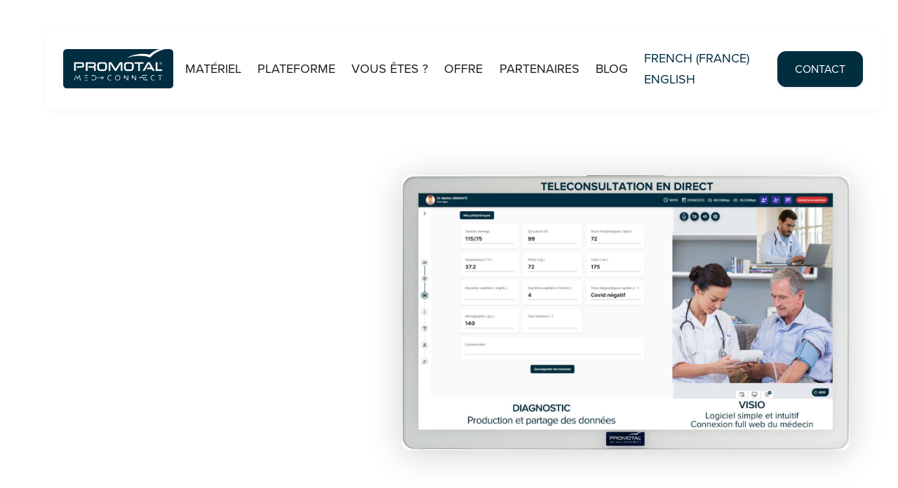

--- FILE ---
content_type: text/html
request_url: https://www.promotal-medconnect.com/logiciel/plateforme-telemedecine
body_size: 8122
content:
<!DOCTYPE html><!-- Last Published: Wed Nov 19 2025 11:03:24 GMT+0000 (Coordinated Universal Time) --><html data-wf-domain="www.promotal-medconnect.com" data-wf-page="653bc3fb1440ab1eb33a2928" data-wf-site="653a4fe0d8987268e62ca1b3" lang="fr-FR"><head><meta charset="utf-8"/><title>Plateforme de Télémédecine Professionnelle</title><link rel="alternate" hrefLang="x-default" href="https://www.promotal-medconnect.com/logiciel/plateforme-telemedecine"/><link rel="alternate" hrefLang="fr-FR" href="https://www.promotal-medconnect.com/logiciel/plateforme-telemedecine"/><link rel="alternate" hrefLang="en" href="https://www.promotal-medconnect.com/en/software/platform"/><meta content="Découvrez la plateforme Promotal Medconnect, dédié à la télémédecine. La plateforme est faite pour les professionnels souhaitant s&#x27;équiper en télémédecine" name="description"/><meta content="Plateforme de Télémédecine Professionnelle" property="og:title"/><meta content="Découvrez la plateforme Promotal Medconnect, dédié à la télémédecine. La plateforme est faite pour les professionnels souhaitant s&#x27;équiper en télémédecine" property="og:description"/><meta content="Plateforme de Télémédecine Professionnelle" property="twitter:title"/><meta content="Découvrez la plateforme Promotal Medconnect, dédié à la télémédecine. La plateforme est faite pour les professionnels souhaitant s&#x27;équiper en télémédecine" property="twitter:description"/><meta property="og:type" content="website"/><meta content="summary_large_image" name="twitter:card"/><meta content="width=device-width, initial-scale=1" name="viewport"/><link href="https://cdn.prod.website-files.com/653a4fe0d8987268e62ca1b3/css/marketing-medconnect.webflow.shared.e8d24250e.min.css" rel="stylesheet" type="text/css"/><script src="https://use.typekit.net/pyx1lxw.js" type="text/javascript"></script><script type="text/javascript">try{Typekit.load();}catch(e){}</script><script type="text/javascript">!function(o,c){var n=c.documentElement,t=" w-mod-";n.className+=t+"js",("ontouchstart"in o||o.DocumentTouch&&c instanceof DocumentTouch)&&(n.className+=t+"touch")}(window,document);</script><link href="https://cdn.prod.website-files.com/653a4fe0d8987268e62ca1b3/657b47a5d859d83abfbce49b_32x32.jpg" rel="shortcut icon" type="image/x-icon"/><link href="https://cdn.prod.website-files.com/653a4fe0d8987268e62ca1b3/657b4728520e7170fbd81487_252x252.jpg" rel="apple-touch-icon"/><script async="" src="https://www.googletagmanager.com/gtag/js?id=G-BPPP0QT60S"></script><script type="text/javascript">window.dataLayer = window.dataLayer || [];function gtag(){dataLayer.push(arguments);}gtag('set', 'developer_id.dZGVlNj', true);gtag('js', new Date());gtag('config', 'G-BPPP0QT60S');</script><script type="text/javascript">!function(f,b,e,v,n,t,s){if(f.fbq)return;n=f.fbq=function(){n.callMethod?n.callMethod.apply(n,arguments):n.queue.push(arguments)};if(!f._fbq)f._fbq=n;n.push=n;n.loaded=!0;n.version='2.0';n.agent='plwebflow';n.queue=[];t=b.createElement(e);t.async=!0;t.src=v;s=b.getElementsByTagName(e)[0];s.parentNode.insertBefore(t,s)}(window,document,'script','https://connect.facebook.net/en_US/fbevents.js');fbq('init', '312880464538993');fbq('track', 'PageView');</script><!-- Meta Pixel Code -->

<script>

!function(f,b,e,v,n,t,s)

{if(f.fbq)return;n=f.fbq=function(){n.callMethod?

n.callMethod.apply(n,arguments):n.queue.push(arguments)};

if(!f._fbq)f._fbq=n;n.push=n;n.loaded=!0;n.version='2.0';

n.queue=[];t=b.createElement(e);t.async=!0;

t.src=v;s=b.getElementsByTagName(e)[0];

s.parentNode.insertBefore(t,s)}(window, document,'script',

'https://connect.facebook.net/en_US/fbevents.js');

fbq('init', '1101048511120717');

fbq('track', 'PageView');
fbq('track', 'Contact');
fbq('track', 'Lead');
  

</script>

<noscript><img height="1" width="1" style="display:none"

src=https://www.facebook.com/tr?id=1101048511120717&ev=PageView&noscript=1

/></noscript>

<!-- End Meta Pixel Code -->

<!-- Hotjar Tracking Code for https://www.promotal-medconnect.com/ -->
<script>
    (function(h,o,t,j,a,r){
        h.hj=h.hj||function(){(h.hj.q=h.hj.q||[]).push(arguments)};
        h._hjSettings={hjid:4960695,hjsv:6};
        a=o.getElementsByTagName('head')[0];
        r=o.createElement('script');r.async=1;
        r.src=t+h._hjSettings.hjid+j+h._hjSettings.hjsv;
        a.appendChild(r);
    })(window,document,'https://static.hotjar.com/c/hotjar-','.js?sv=');
</script><script type="text/javascript">window.__WEBFLOW_CURRENCY_SETTINGS = {"currencyCode":"EUR","symbol":"€","decimal":",","fractionDigits":2,"group":" ","template":"{{wf {\"path\":\"symbol\",\"type\":\"PlainText\"} }} {{wf {\"path\":\"amount\",\"type\":\"CommercePrice\"} }} {{wf {\"path\":\"currencyCode\",\"type\":\"PlainText\"} }}","hideDecimalForWholeNumbers":false};</script></head><body class="bg-neutral-200"><div class="page-wrapper bg-neutral-200"><div data-collapse="medium" data-animation="over-right" data-duration="400" data-w-id="58db7844-5919-d71b-dd74-2323ed8dffe9" data-easing="ease" data-easing2="ease" role="banner" class="header bg-neutral-200 w-nav"><div class="header-main-wrapper"><div class="container-default w-container"><div class="header-wrapper"><div class="split-content header-right"><a href="/?r=0" class="header-logo-wrapper w-nav-brand"><img src="https://cdn.prod.website-files.com/653a4fe0d8987268e62ca1b3/653bb76cb45f87422d6bc23e_logo.png" loading="lazy" width="157" sizes="157px" alt="" srcset="https://cdn.prod.website-files.com/653a4fe0d8987268e62ca1b3/653bb76cb45f87422d6bc23e_logo-p-500.png 500w, https://cdn.prod.website-files.com/653a4fe0d8987268e62ca1b3/653bb76cb45f87422d6bc23e_logo-p-800.png 800w, https://cdn.prod.website-files.com/653a4fe0d8987268e62ca1b3/653bb76cb45f87422d6bc23e_logo-p-1080.png 1080w, https://cdn.prod.website-files.com/653a4fe0d8987268e62ca1b3/653bb76cb45f87422d6bc23e_logo.png 1920w"/></a></div><div class="split-content header-center"><nav role="navigation" class="nav-menu w-nav-menu"><ul role="list" class="header-navigation"><li class="nav-item-wrapper"><div data-hover="true" data-delay="0" data-w-id="8ee3e775-2fbd-5971-76ed-a15dd75fde73" class="nav-link-dropdown w-dropdown"><div class="nav-link-3 w-dropdown-toggle"><div class="nav-link-dropdown-text-4">Matériel</div></div><nav class="dropdown-menu-4 dropdown-features-menu w-dropdown-list"><div class="dropdown-menu-wrapper-2"><ul role="list" class="dropdown-nav-menu-2 w-list-unstyled"><li class="nav-menu-item"><a href="/chariot-telemedecine" class="dropdown-nav-link-4 features-menu w-inline-block"><div>Chariots de Télémédecine</div></a></li><li class="nav-menu-item"><a href="/mallette-telemedecine" class="dropdown-nav-link-4 features-menu w-inline-block"><div>Mallettes de Télémédecine</div></a></li></ul><ul role="list" class="dropdown-nav-menu-2 last w-list-unstyled"><li class="nav-menu-item"><a href="/equipement-diagnostics" class="dropdown-nav-link-4 features-menu w-inline-block"><div>Equipements de Diagnostic</div></a></li><li class="nav-menu-item"><a href="/sac-telemedecine" class="dropdown-nav-link-4 features-menu w-inline-block"><div>Sac à dos</div></a></li></ul></div></nav></div></li><li class="nav-item-wrapper"><div data-hover="true" data-delay="0" data-w-id="e3cf4773-bf39-dd5c-be83-f23a091bd8d8" class="nav-link-dropdown w-dropdown"><div class="nav-link-3 w-dropdown-toggle"><div class="nav-link-dropdown-text-4">Plateforme</div></div><nav class="dropdown-menu-4 dropdown-features-menu w-dropdown-list"><div class="dropdown-menu-wrapper-2"><ul role="list" class="dropdown-nav-menu-2 w-list-unstyled"><li class="nav-menu-item"><a href="/logiciel/plateforme-telemedecine" aria-current="page" class="dropdown-nav-link-4 features-menu w-inline-block w--current"><div>Télémédecine</div></a></li><li class="nav-menu-item"><a href="/logiciel/medconnect-devices" class="dropdown-nav-link-4 features-menu w-inline-block"><div>Medconnect Devices</div></a></li></ul></div></nav></div></li><li class="nav-item-wrapper"><a href="/solutions" class="nav-link nav-link-2">Vous êtes ?</a></li><li class="nav-item-wrapper"><a href="/offre-medconnect" class="nav-link nav-link-2">Offre</a></li><li class="nav-item-wrapper"><a href="/distributor" class="nav-link nav-link-2">PARTENAIRES</a></li><li class="nav-item-wrapper"><a href="/blog" class="nav-link nav-link-2">Blog</a></li><li class="nav-item-wrapper"><div class="locales-wrapper w-locales-list"><div role="list" class="locales-list w-locales-items"><div role="listitem" class="w-locales-item"><a hreflang="fr-FR" href="/logiciel/plateforme-telemedecine" aria-current="page" class="nav-link w--current">French (France)</a></div><div role="listitem" class="w-locales-item"><a hreflang="en" href="/en/software/platform" class="nav-link">English</a></div></div></div></li><li class="nav-item-wrapper mobile"><a href="#" class="login-button show-mobile w-inline-block"><img src="https://cdn.prod.website-files.com/653a4fe0d8987268e62ca1b3/653a4fe0d8987268e62ca225_lock-icon-techplus-x-template.svg" alt="Lock Icon - Techplus X Webflow Template" class="image login-icon"/><div class="login-button-text">Connexion</div></a></li><li class="nav-item-wrapper mobile"><a href="/contact" class="button-primary header-button mobile w-button">Nous contacter</a></li><li class="nav-item-wrapper mobile"></li></ul></nav></div><div class="split-content-copy header-left"><a data-w-id="81493cf7-633d-8714-5919-db85b33e68e8" href="/contact" class="button-primary header-button w-button">Contact</a><div class="menu-button w-nav-button"><div data-is-ix2-target="1" class="hamburger-menu-icon" data-w-id="353c044d-3a81-a6bf-4f55-bf0ae392ae68" data-animation-type="lottie" data-src="https://cdn.prod.website-files.com/653a4fe0d8987268e62ca1b3/653a4fe0d8987268e62ca2ce_lottie-techplus-x-template.json" data-loop="0" data-direction="1" data-autoplay="0" data-renderer="svg" data-default-duration="2.36" data-duration="0" data-ix2-initial-state="98"></div></div></div></div></div></div></div><div class="section feature-single-hero"><div class="container-default feature-single w-container"><div class="split feature-single-hero-wrapper"><div class="split-content feature-single-hero-left"><h1 data-w-id="af205f44-9bc1-b2b1-49a0-463518c0e14f" style="opacity:0;-webkit-transform:translate3d(0, 20px, 0) scale3d(1, 1, 1) rotateX(0) rotateY(0) rotateZ(0) skew(0, 0);-moz-transform:translate3d(0, 20px, 0) scale3d(1, 1, 1) rotateX(0) rotateY(0) rotateZ(0) skew(0, 0);-ms-transform:translate3d(0, 20px, 0) scale3d(1, 1, 1) rotateX(0) rotateY(0) rotateZ(0) skew(0, 0);transform:translate3d(0, 20px, 0) scale3d(1, 1, 1) rotateX(0) rotateY(0) rotateZ(0) skew(0, 0)" class="title feature-single-hero">Une solution complète pour la télémédecine</h1><p data-w-id="af205f44-9bc1-b2b1-49a0-463518c0e151" style="opacity:0;-webkit-transform:translate3d(0, 20px, 0) scale3d(1, 1, 1) rotateX(0) rotateY(0) rotateZ(0) skew(0, 0);-moz-transform:translate3d(0, 20px, 0) scale3d(1, 1, 1) rotateX(0) rotateY(0) rotateZ(0) skew(0, 0);-ms-transform:translate3d(0, 20px, 0) scale3d(1, 1, 1) rotateX(0) rotateY(0) rotateZ(0) skew(0, 0);transform:translate3d(0, 20px, 0) scale3d(1, 1, 1) rotateX(0) rotateY(0) rotateZ(0) skew(0, 0)" class="paragraph feature-single-hero">Une plateforme logicielle pensée pour répondre à vos besoins afin de favoriser au mieux l&#x27;adoption de la télémédecine</p><a href="/contact" data-w-id="af205f44-9bc1-b2b1-49a0-463518c0e155" style="opacity:0" class="button-primary w-button">Demandez un devis <span class="button-arrow"></span></a></div><div class="split-content"><div class="image-wrapper feature-single"></div></div></div></div><div class="image-wrapper feature-single"><img src="https://cdn.prod.website-files.com/653a4fe0d8987268e62ca1b3/6579e9a6e726ba2aa2715b59_AIO---Promotal-MedConnect.jpg" loading="lazy" sizes="(max-width: 1829px) 100vw, 1829px" srcset="https://cdn.prod.website-files.com/653a4fe0d8987268e62ca1b3/6579e9a6e726ba2aa2715b59_AIO---Promotal-MedConnect-p-500.jpg 500w, https://cdn.prod.website-files.com/653a4fe0d8987268e62ca1b3/6579e9a6e726ba2aa2715b59_AIO---Promotal-MedConnect-p-800.jpg 800w, https://cdn.prod.website-files.com/653a4fe0d8987268e62ca1b3/6579e9a6e726ba2aa2715b59_AIO---Promotal-MedConnect-p-1080.jpg 1080w, https://cdn.prod.website-files.com/653a4fe0d8987268e62ca1b3/6579e9a6e726ba2aa2715b59_AIO---Promotal-MedConnect-p-1600.jpg 1600w, https://cdn.prod.website-files.com/653a4fe0d8987268e62ca1b3/6579e9a6e726ba2aa2715b59_AIO---Promotal-MedConnect.jpg 1829w" alt="Promotal Medconnect Software screenshot and closeup" class="image-copy"/></div></div><div class="narrow-section"><div class="container-default w-container"><div class="_6-column-grid logo-bar-feature-single"><div id="w-node-_973549cf-2742-35ad-b89d-a738854c5520-b33a2928" class="title logo-bar-title">Une plateforme intéropérable</div><img src="https://cdn.prod.website-files.com/653a4fe0d8987268e62ca1b3/657b3f624dca63a84e023640_omnidoc_logo.png" loading="lazy" id="w-node-_973549cf-2742-35ad-b89d-a738854c5522-b33a2928" sizes="(max-width: 767px) 100vw, (max-width: 991px) 727.984375px, 866px" alt="Omnidoc logo" srcset="https://cdn.prod.website-files.com/653a4fe0d8987268e62ca1b3/657b3f624dca63a84e023640_omnidoc_logo-p-500.png 500w, https://cdn.prod.website-files.com/653a4fe0d8987268e62ca1b3/657b3f624dca63a84e023640_omnidoc_logo-p-800.png 800w, https://cdn.prod.website-files.com/653a4fe0d8987268e62ca1b3/657b3f624dca63a84e023640_omnidoc_logo.png 866w" class="image-4"/><img src="https://cdn.prod.website-files.com/653a4fe0d8987268e62ca1b3/657b3f648ed7427fe4d155ca_ordoclic_logo.png" loading="lazy" id="w-node-_973549cf-2742-35ad-b89d-a738854c5523-b33a2928" sizes="(max-width: 767px) 100vw, (max-width: 991px) 727.984375px, 939.953125px" alt="Ordoclic logo" srcset="https://cdn.prod.website-files.com/653a4fe0d8987268e62ca1b3/657b3f648ed7427fe4d155ca_ordoclic_logo-p-500.png 500w, https://cdn.prod.website-files.com/653a4fe0d8987268e62ca1b3/657b3f648ed7427fe4d155ca_ordoclic_logo-p-800.png 800w, https://cdn.prod.website-files.com/653a4fe0d8987268e62ca1b3/657b3f648ed7427fe4d155ca_ordoclic_logo-p-1080.png 1080w, https://cdn.prod.website-files.com/653a4fe0d8987268e62ca1b3/657b3f648ed7427fe4d155ca_ordoclic_logo.png 1641w" class="image-3"/><img src="https://cdn.prod.website-files.com/653a4fe0d8987268e62ca1b3/657b3f620fd62140c449f423_netsoins_logo.jpg" loading="lazy" id="w-node-_973549cf-2742-35ad-b89d-a738854c5524-b33a2928" sizes="(max-width: 767px) 100vw, (max-width: 991px) 727.953125px, 785px" alt="Netsoins logo" srcset="https://cdn.prod.website-files.com/653a4fe0d8987268e62ca1b3/657b3f620fd62140c449f423_netsoins_logo-p-500.jpg 500w, https://cdn.prod.website-files.com/653a4fe0d8987268e62ca1b3/657b3f620fd62140c449f423_netsoins_logo.jpg 785w"/><img src="https://cdn.prod.website-files.com/653a4fe0d8987268e62ca1b3/657b3fc2e1fc7f2325b195d8_Capture.jpg" loading="lazy" id="w-node-_973549cf-2742-35ad-b89d-a738854c5525-b33a2928" sizes="(max-width: 672px) 100vw, 672px" alt="Pro santé connect logo" srcset="https://cdn.prod.website-files.com/653a4fe0d8987268e62ca1b3/657b3fc2e1fc7f2325b195d8_Capture-p-500.jpg 500w, https://cdn.prod.website-files.com/653a4fe0d8987268e62ca1b3/657b3fc2e1fc7f2325b195d8_Capture.jpg 672w" class="image-8"/></div></div></div><div id="About-Feature" class="section"><div class="container-default w-container"><div class="split feature-single first"><div class="split-content feature-single-large"><img class="image feature-single-process image-copy" src="https://cdn.prod.website-files.com/653a4fe0d8987268e62ca1b3/655ce6953c629d24043aa6c9_local_consultation.png" alt="Local consultation logo" style="opacity:0;-webkit-transform:translate3d(0, 20px, 0) scale3d(1, 1, 1) rotateX(0) rotateY(0) rotateZ(0) skew(0, 0);-moz-transform:translate3d(0, 20px, 0) scale3d(1, 1, 1) rotateX(0) rotateY(0) rotateZ(0) skew(0, 0);-ms-transform:translate3d(0, 20px, 0) scale3d(1, 1, 1) rotateX(0) rotateY(0) rotateZ(0) skew(0, 0);transform:translate3d(0, 20px, 0) scale3d(1, 1, 1) rotateX(0) rotateY(0) rotateZ(0) skew(0, 0)" sizes="(max-width: 767px) 100vw, (max-width: 991px) 727.96875px, 939.953125px" data-w-id="8f11e295-d94d-bdec-ef66-3449ea66c0e8" srcset="https://cdn.prod.website-files.com/653a4fe0d8987268e62ca1b3/655ce6953c629d24043aa6c9_local_consultation-p-500.png 500w, https://cdn.prod.website-files.com/653a4fe0d8987268e62ca1b3/655ce6953c629d24043aa6c9_local_consultation-p-800.png 800w, https://cdn.prod.website-files.com/653a4fe0d8987268e62ca1b3/655ce6953c629d24043aa6c9_local_consultation-p-1080.png 1080w, https://cdn.prod.website-files.com/653a4fe0d8987268e62ca1b3/655ce6953c629d24043aa6c9_local_consultation-p-1600.png 1600w, https://cdn.prod.website-files.com/653a4fe0d8987268e62ca1b3/655ce6953c629d24043aa6c9_local_consultation.png 1918w"/><img src="https://cdn.prod.website-files.com/653a4fe0d8987268e62ca1b3/655ce7663f6c00d7740e812f_mobile_consultation.png" alt="Mobile  consultation logo" style="opacity:0;-webkit-transform:translate3d(0, 20px, 0) scale3d(1, 1, 1) rotateX(0) rotateY(0) rotateZ(0) skew(0, 0);-moz-transform:translate3d(0, 20px, 0) scale3d(1, 1, 1) rotateX(0) rotateY(0) rotateZ(0) skew(0, 0);-ms-transform:translate3d(0, 20px, 0) scale3d(1, 1, 1) rotateX(0) rotateY(0) rotateZ(0) skew(0, 0);transform:translate3d(0, 20px, 0) scale3d(1, 1, 1) rotateX(0) rotateY(0) rotateZ(0) skew(0, 0)" data-w-id="5116c8f6-3a2f-9303-8e6f-605f0cc2a06a" class="image feature-single-process _02 image-copy"/></div><div class="split-content-copy story-left"><h2 class="title story-about"><strong>Un nouveau type de consultation</strong></h2><p data-w-id="116943a5-6870-7224-6223-916d055a0e3b" style="opacity:0;-webkit-transform:translate3d(0, 20px, 0) scale3d(1, 1, 1) rotateX(0) rotateY(0) rotateZ(0) skew(0, 0);-moz-transform:translate3d(0, 20px, 0) scale3d(1, 1, 1) rotateX(0) rotateY(0) rotateZ(0) skew(0, 0);-ms-transform:translate3d(0, 20px, 0) scale3d(1, 1, 1) rotateX(0) rotateY(0) rotateZ(0) skew(0, 0);transform:translate3d(0, 20px, 0) scale3d(1, 1, 1) rotateX(0) rotateY(0) rotateZ(0) skew(0, 0)" class="paragraph feature-single-hero">Notre module de <strong>consultation innovant</strong> prend en charge divers équipements de diagnostic, offrant une expérience de consultation enrichie avec un double affichage pour une interaction continue avec le médecin à distance. Vous pouvez enregistrer, annoter et transmettre en temps réel les données des équipements, inviter d&#x27;autres médecins à se joindre à la consultation et bénéficier de nos outils de gestion de fichiers avancés.</p><a data-w-id="a17ec5c5-671b-fcc7-b1d3-13e67449ed37" style="opacity:0" href="/contact" class="button-primary w-button">Découvrez le module en démonstration<span class="button-arrow"></span></a></div></div></div></div><section class="section"><div class="w-layout-blockcontainer container-default w-container"><div class="split feature-single"><div class="split-content feature-single-short"><h2 data-w-id="8f11e295-d94d-bdec-ef66-3449ea66c102" style="opacity:0;-webkit-transform:translate3d(0, 20px, 0) scale3d(1, 1, 1) rotateX(0) rotateY(0) rotateZ(0) skew(0, 0);-moz-transform:translate3d(0, 20px, 0) scale3d(1, 1, 1) rotateX(0) rotateY(0) rotateZ(0) skew(0, 0);-ms-transform:translate3d(0, 20px, 0) scale3d(1, 1, 1) rotateX(0) rotateY(0) rotateZ(0) skew(0, 0);transform:translate3d(0, 20px, 0) scale3d(1, 1, 1) rotateX(0) rotateY(0) rotateZ(0) skew(0, 0)" class="title feature-single-process">Demander un avis à un médecin spécialiste</h2><p data-w-id="9d7e6fa2-0872-145e-b9ff-975d9825f0f0" style="opacity:0;-webkit-transform:translate3d(0, 20px, 0) scale3d(1, 1, 1) rotateX(0) rotateY(0) rotateZ(0) skew(0, 0);-moz-transform:translate3d(0, 20px, 0) scale3d(1, 1, 1) rotateX(0) rotateY(0) rotateZ(0) skew(0, 0);-ms-transform:translate3d(0, 20px, 0) scale3d(1, 1, 1) rotateX(0) rotateY(0) rotateZ(0) skew(0, 0);transform:translate3d(0, 20px, 0) scale3d(1, 1, 1) rotateX(0) rotateY(0) rotateZ(0) skew(0, 0)" class="paragraph feature-single-hero">Le module de <strong>téléexpertise</strong> intégré à la plateforme vous permet d&#x27;envoyer aisément des <strong>examens à un spécialiste</strong>. Il intègre sans efforts les <strong>équipements de diagnostic</strong> connectés pour une analyse experte, même à distance.</p><a data-w-id="8f11e295-d94d-bdec-ef66-3449ea66c112" style="opacity:0" href="/contact" class="button-primary w-button">Découvrez le module en démonstration<span class="button-arrow"></span></a></div><div class="split-content feature-single-large"><img class="image-copy" src="https://cdn.prod.website-files.com/653a4fe0d8987268e62ca1b3/655ce6f5611ac0ddbb8bba2d_expertise.png" alt="Expertise Creation Screenshot" style="opacity:0;-webkit-transform:translate3d(0, 20px, 0) scale3d(1, 1, 1) rotateX(0) rotateY(0) rotateZ(0) skew(0, 0);-moz-transform:translate3d(0, 20px, 0) scale3d(1, 1, 1) rotateX(0) rotateY(0) rotateZ(0) skew(0, 0);-ms-transform:translate3d(0, 20px, 0) scale3d(1, 1, 1) rotateX(0) rotateY(0) rotateZ(0) skew(0, 0);transform:translate3d(0, 20px, 0) scale3d(1, 1, 1) rotateX(0) rotateY(0) rotateZ(0) skew(0, 0)" sizes="(max-width: 767px) 100vw, (max-width: 991px) 727.96875px, 939.984375px" data-w-id="8f11e295-d94d-bdec-ef66-3449ea66c117" srcset="https://cdn.prod.website-files.com/653a4fe0d8987268e62ca1b3/655ce6f5611ac0ddbb8bba2d_expertise-p-500.png 500w, https://cdn.prod.website-files.com/653a4fe0d8987268e62ca1b3/655ce6f5611ac0ddbb8bba2d_expertise-p-800.png 800w, https://cdn.prod.website-files.com/653a4fe0d8987268e62ca1b3/655ce6f5611ac0ddbb8bba2d_expertise-p-1080.png 1080w, https://cdn.prod.website-files.com/653a4fe0d8987268e62ca1b3/655ce6f5611ac0ddbb8bba2d_expertise.png 1400w"/></div></div></div></section><div class="narrow-section-copy"><div class="container-default w-container"><div id="w-node-ffb4ef93-208b-4fa2-e718-53366261ef6d-6261ef6a" class="title-copy logo-bar-title-copy">La sécurité de vos données au cœur de la plateforme</div><div class="_6-column-grid-copy logo-bar-feature-single-copy"><img src="https://cdn.prod.website-files.com/653a4fe0d8987268e62ca1b3/666964abced25e17ebe80a3d_27001%20RGB%20White.jpg" loading="lazy" id="w-node-ffb4ef93-208b-4fa2-e718-53366261ef6f-6261ef6a" sizes="(max-width: 767px) 100vw, (max-width: 991px) 728px, 940px" alt="" srcset="https://cdn.prod.website-files.com/653a4fe0d8987268e62ca1b3/666964abced25e17ebe80a3d_27001%20RGB%20White-p-500.jpg 500w, https://cdn.prod.website-files.com/653a4fe0d8987268e62ca1b3/666964abced25e17ebe80a3d_27001%20RGB%20White-p-800.jpg 800w, https://cdn.prod.website-files.com/653a4fe0d8987268e62ca1b3/666964abced25e17ebe80a3d_27001%20RGB%20White-p-1080.jpg 1080w, https://cdn.prod.website-files.com/653a4fe0d8987268e62ca1b3/666964abced25e17ebe80a3d_27001%20RGB%20White-p-1600.jpg 1600w, https://cdn.prod.website-files.com/653a4fe0d8987268e62ca1b3/666964abced25e17ebe80a3d_27001%20RGB%20White.jpg 1890w" class="image-4"/><img src="https://cdn.prod.website-files.com/653a4fe0d8987268e62ca1b3/666964b2e1332b77e4d0b376_GDPR-compliant-badge-1.webp" loading="lazy" id="w-node-ffb4ef93-208b-4fa2-e718-53366261ef70-6261ef6a" alt="" class="image-3"/><img src="https://cdn.prod.website-files.com/653a4fe0d8987268e62ca1b3/666964b2f897b5cdab705a55_hipaa.png" loading="lazy" id="w-node-ffb4ef93-208b-4fa2-e718-53366261ef71-6261ef6a" alt="" class="image-12"/></div><div class="limit-content-copy"><h3 class="heading-4">Vous souhaitez en apprendre plus sur ce que nous faisons pour protéger vos données ? </h3><a href="https://app.eu.vanta.com/promotal.com/trust/uj7xj2u2023yevl0iopo8t" target="_blank" class="button-primary w-button">Notre centre de sécurité<span class="button-arrow"></span></a></div></div></div><section class="section"><div class="w-layout-blockcontainer container-default w-container"><div class="split feature-single"><div class="split-content feature-single-large"><img src="https://cdn.prod.website-files.com/653a4fe0d8987268e62ca1b3/6579b306dc9f23ecebf1b0ee_home_platform.png" alt="picture showing our platform capabilities, including havign a patient folder and accessing previous exams" sizes="(max-width: 767px) 100vw, (max-width: 991px) 727.96875px, 939.96875px" srcset="https://cdn.prod.website-files.com/653a4fe0d8987268e62ca1b3/6579b306dc9f23ecebf1b0ee_home_platform-p-500.png 500w, https://cdn.prod.website-files.com/653a4fe0d8987268e62ca1b3/6579b306dc9f23ecebf1b0ee_home_platform-p-800.png 800w, https://cdn.prod.website-files.com/653a4fe0d8987268e62ca1b3/6579b306dc9f23ecebf1b0ee_home_platform-p-1080.png 1080w, https://cdn.prod.website-files.com/653a4fe0d8987268e62ca1b3/6579b306dc9f23ecebf1b0ee_home_platform.png 1425w" class="image feature-single-process"/></div><div class="split-content feature-single-short"><h2 data-w-id="6234b444-d076-19be-9f22-661a6e9f320e" style="opacity:0;-webkit-transform:translate3d(0, 20px, 0) scale3d(1, 1, 1) rotateX(0) rotateY(0) rotateZ(0) skew(0, 0);-moz-transform:translate3d(0, 20px, 0) scale3d(1, 1, 1) rotateX(0) rotateY(0) rotateZ(0) skew(0, 0);-ms-transform:translate3d(0, 20px, 0) scale3d(1, 1, 1) rotateX(0) rotateY(0) rotateZ(0) skew(0, 0);transform:translate3d(0, 20px, 0) scale3d(1, 1, 1) rotateX(0) rotateY(0) rotateZ(0) skew(0, 0)" class="title feature-single-process">Dossier patient informatisé</h2><p data-w-id="c00b0dd4-0f0a-3820-e56a-d11efd378832" style="opacity:0;-webkit-transform:translate3d(0, 20px, 0) scale3d(1, 1, 1) rotateX(0) rotateY(0) rotateZ(0) skew(0, 0);-moz-transform:translate3d(0, 20px, 0) scale3d(1, 1, 1) rotateX(0) rotateY(0) rotateZ(0) skew(0, 0);-ms-transform:translate3d(0, 20px, 0) scale3d(1, 1, 1) rotateX(0) rotateY(0) rotateZ(0) skew(0, 0);transform:translate3d(0, 20px, 0) scale3d(1, 1, 1) rotateX(0) rotateY(0) rotateZ(0) skew(0, 0)" class="paragraph feature-single-hero">Notre <strong>dossier patient informatisé</strong> centralise et sécurise les données des examens, rendant chaque <strong>diagnostic à distance plus rapide et plus précis</strong>. <br/>Facilitez la <strong>coopération médicale</strong> en partageant des dossiers avec des <strong>professionnels de santé</strong>, tout en bénéficiant d&#x27;une numérisation avancée des dossiers pour une <strong>vue complète</strong> de la santé du patient</p><a data-w-id="6234b444-d076-19be-9f22-661a6e9f321e" style="opacity:0" href="/contact" class="button-primary w-button">Découvrez le module en démonstration<span class="button-arrow"></span></a></div></div></div></section><section class="section"><div class="w-layout-blockcontainer container-default w-container"><div class="split feature-single last"><div class="split-content feature-single-short"><h2 data-w-id="8f11e295-d94d-bdec-ef66-3449ea66c121" style="opacity:0;-webkit-transform:translate3d(0, 20px, 0) scale3d(1, 1, 1) rotateX(0) rotateY(0) rotateZ(0) skew(0, 0);-moz-transform:translate3d(0, 20px, 0) scale3d(1, 1, 1) rotateX(0) rotateY(0) rotateZ(0) skew(0, 0);-ms-transform:translate3d(0, 20px, 0) scale3d(1, 1, 1) rotateX(0) rotateY(0) rotateZ(0) skew(0, 0);transform:translate3d(0, 20px, 0) scale3d(1, 1, 1) rotateX(0) rotateY(0) rotateZ(0) skew(0, 0)" class="title feature-single-process">Agenda partagé</h2><p data-w-id="ad086617-8f36-7866-78d3-25b851c6cc35" style="opacity:0;-webkit-transform:translate3d(0, 20px, 0) scale3d(1, 1, 1) rotateX(0) rotateY(0) rotateZ(0) skew(0, 0);-moz-transform:translate3d(0, 20px, 0) scale3d(1, 1, 1) rotateX(0) rotateY(0) rotateZ(0) skew(0, 0);-ms-transform:translate3d(0, 20px, 0) scale3d(1, 1, 1) rotateX(0) rotateY(0) rotateZ(0) skew(0, 0);transform:translate3d(0, 20px, 0) scale3d(1, 1, 1) rotateX(0) rotateY(0) rotateZ(0) skew(0, 0)" class="paragraph feature-single-hero">Notre agenda partagé vous permet de gérer efficacement votre planning. Offrez à vos patients la facilité de prendre rendez-vous en ligne et gérez les rendez-vous à domicile ou en centre médical, tout en bénéficiant d&#x27;une synchronisation avec vos systèmes existants.</p><a data-w-id="8f11e295-d94d-bdec-ef66-3449ea66c131" style="opacity:0" href="/contact" class="button-primary w-button">Découvrez le module en démonstration<span class="button-arrow"></span></a></div><div class="split-content feature-single-large"><img class="image feature-single-process _01" src="https://cdn.prod.website-files.com/653a4fe0d8987268e62ca1b3/655ce7b8eadf61474b508ba1_meetinglink.png" alt="Calendar overview" style="opacity:0;-webkit-transform:translate3d(0, 20px, 0) scale3d(1, 1, 1) rotateX(0) rotateY(0) rotateZ(0) skew(0, 0);-moz-transform:translate3d(0, 20px, 0) scale3d(1, 1, 1) rotateX(0) rotateY(0) rotateZ(0) skew(0, 0);-ms-transform:translate3d(0, 20px, 0) scale3d(1, 1, 1) rotateX(0) rotateY(0) rotateZ(0) skew(0, 0);transform:translate3d(0, 20px, 0) scale3d(1, 1, 1) rotateX(0) rotateY(0) rotateZ(0) skew(0, 0)" sizes="(max-width: 767px) 100vw, (max-width: 991px) 727.96875px, 939.96875px" data-w-id="8f11e295-d94d-bdec-ef66-3449ea66c11c" srcset="https://cdn.prod.website-files.com/653a4fe0d8987268e62ca1b3/655ce7b8eadf61474b508ba1_meetinglink-p-500.png 500w, https://cdn.prod.website-files.com/653a4fe0d8987268e62ca1b3/655ce7b8eadf61474b508ba1_meetinglink-p-800.png 800w, https://cdn.prod.website-files.com/653a4fe0d8987268e62ca1b3/655ce7b8eadf61474b508ba1_meetinglink-p-1080.png 1080w, https://cdn.prod.website-files.com/653a4fe0d8987268e62ca1b3/655ce7b8eadf61474b508ba1_meetinglink.png 1242w"/><img src="https://cdn.prod.website-files.com/653a4fe0d8987268e62ca1b3/655ce7e4fc5e63e730a3c2f0_angenda.png" alt="Agenda View screenshot" style="opacity:0;-webkit-transform:translate3d(0, 20px, 0) scale3d(1, 1, 1) rotateX(0) rotateY(0) rotateZ(0) skew(0, 0);-moz-transform:translate3d(0, 20px, 0) scale3d(1, 1, 1) rotateX(0) rotateY(0) rotateZ(0) skew(0, 0);-ms-transform:translate3d(0, 20px, 0) scale3d(1, 1, 1) rotateX(0) rotateY(0) rotateZ(0) skew(0, 0);transform:translate3d(0, 20px, 0) scale3d(1, 1, 1) rotateX(0) rotateY(0) rotateZ(0) skew(0, 0)" data-w-id="8f11e295-d94d-bdec-ef66-3449ea66c11d" class="image feature-single-process _02"/></div></div></div></section><section class="section-copy"><div class="w-layout-blockcontainer container-default w-container"><div class="split feature-single last"><div class="split-content feature-single-large"><img class="image feature-single-process" src="https://cdn.prod.website-files.com/653a4fe0d8987268e62ca1b3/655ceab79eb48fe06d9a6117_admin%20dashboard.png" alt="Admin dashboard screenshot" style="opacity:0;-webkit-transform:translate3d(0, 20px, 0) scale3d(1, 1, 1) rotateX(0) rotateY(0) rotateZ(0) skew(0, 0);-moz-transform:translate3d(0, 20px, 0) scale3d(1, 1, 1) rotateX(0) rotateY(0) rotateZ(0) skew(0, 0);-ms-transform:translate3d(0, 20px, 0) scale3d(1, 1, 1) rotateX(0) rotateY(0) rotateZ(0) skew(0, 0);transform:translate3d(0, 20px, 0) scale3d(1, 1, 1) rotateX(0) rotateY(0) rotateZ(0) skew(0, 0)" sizes="(max-width: 767px) 100vw, (max-width: 991px) 727.96875px, 939.984375px" data-w-id="72ad41fc-67d5-015f-56a3-0a3a0b9f22c5" srcset="https://cdn.prod.website-files.com/653a4fe0d8987268e62ca1b3/655ceab79eb48fe06d9a6117_admin%20dashboard-p-500.png 500w, https://cdn.prod.website-files.com/653a4fe0d8987268e62ca1b3/655ceab79eb48fe06d9a6117_admin%20dashboard-p-800.png 800w, https://cdn.prod.website-files.com/653a4fe0d8987268e62ca1b3/655ceab79eb48fe06d9a6117_admin%20dashboard-p-1080.png 1080w, https://cdn.prod.website-files.com/653a4fe0d8987268e62ca1b3/655ceab79eb48fe06d9a6117_admin%20dashboard.png 1312w"/></div><div class="split-content feature-single-short"><h2 data-w-id="72ad41fc-67d5-015f-56a3-0a3a0b9f229b" style="opacity:0;-webkit-transform:translate3d(0, 20px, 0) scale3d(1, 1, 1) rotateX(0) rotateY(0) rotateZ(0) skew(0, 0);-moz-transform:translate3d(0, 20px, 0) scale3d(1, 1, 1) rotateX(0) rotateY(0) rotateZ(0) skew(0, 0);-ms-transform:translate3d(0, 20px, 0) scale3d(1, 1, 1) rotateX(0) rotateY(0) rotateZ(0) skew(0, 0);transform:translate3d(0, 20px, 0) scale3d(1, 1, 1) rotateX(0) rotateY(0) rotateZ(0) skew(0, 0)" class="title feature-single-process">Module administrateur</h2><p data-w-id="a1cea801-56fe-a5ad-2d41-5317f050733d" style="opacity:0;-webkit-transform:translate3d(0, 20px, 0) scale3d(1, 1, 1) rotateX(0) rotateY(0) rotateZ(0) skew(0, 0);-moz-transform:translate3d(0, 20px, 0) scale3d(1, 1, 1) rotateX(0) rotateY(0) rotateZ(0) skew(0, 0);-ms-transform:translate3d(0, 20px, 0) scale3d(1, 1, 1) rotateX(0) rotateY(0) rotateZ(0) skew(0, 0);transform:translate3d(0, 20px, 0) scale3d(1, 1, 1) rotateX(0) rotateY(0) rotateZ(0) skew(0, 0)" class="paragraph feature-single-hero">Gérez efficacement les membres de votre équipe avec notre module administrateur. <br/>Ajoutez facilement de nouveaux professionnels de santé, renforcez la sécurité avec l&#x27;<strong>intégration du SSO</strong> et assurez une <strong>interopérabilité totale</strong> avec votre Système d&#x27;Information.</p><a data-w-id="72ad41fc-67d5-015f-56a3-0a3a0b9f22c0" style="opacity:0" href="#" class="button-primary w-button">Contactez nous<span class="button-arrow"></span></a></div></div></div></section><footer class="footer-copy bg-neutral-200"><div class="container-default footer-container"><div data-w-id="1356e90d-e3a3-2953-9ae6-a897ae2f46c7" class="w-layout-grid footer-grid"><div id="w-node-ef4c0efb-0229-faa0-75d7-0a7712ac0f73-ae2f46c5" class="footer-nav-column first"><a href="#" class="footer-logo-container w-inline-block"><img src="https://cdn.prod.website-files.com/653a4fe0d8987268e62ca1b3/653bb76cb45f87422d6bc23e_logo.png" loading="lazy" sizes="(max-width: 1919px) 100vw, 1920px" srcset="https://cdn.prod.website-files.com/653a4fe0d8987268e62ca1b3/653bb76cb45f87422d6bc23e_logo-p-500.png 500w, https://cdn.prod.website-files.com/653a4fe0d8987268e62ca1b3/653bb76cb45f87422d6bc23e_logo-p-800.png 800w, https://cdn.prod.website-files.com/653a4fe0d8987268e62ca1b3/653bb76cb45f87422d6bc23e_logo-p-1080.png 1080w, https://cdn.prod.website-files.com/653a4fe0d8987268e62ca1b3/653bb76cb45f87422d6bc23e_logo.png 1920w" alt="" class="image-2"/></a><p class="paragraph footer-paragraph">Promotal MedConnect est une marque du Groupe ELOI</p><div class="footer-social-links-wrapper"><a href="https://www.linkedin.com/" class="social-footer-link linkedin w-inline-block"></a></div><div class="w-locales-list"><div role="list" class="w-locales-items"><div role="listitem" class="w-locales-item"><a hreflang="fr-FR" href="/logiciel/plateforme-telemedecine" aria-current="page" class="w--current">French (France)</a></div><div role="listitem" class="w-locales-item"><a hreflang="en" href="/en/software/platform">English</a></div></div></div></div><div id="w-node-_06e51734-0563-0b3e-f115-77325a3594ff-ae2f46c5" class="footer-nav-wrapper grid"><div class="footer-nav-column large"><div class="title footer-title">Ce que nous vendons :</div><div class="footer-nav-links-wrapper"><ol role="list" class="footer-nav w-list-unstyled"><li class="footer-nav-item"><a href="/?r=0" class="footer-link">Accueil</a></li><li class="footer-nav-item"><a href="/logiciel/plateforme-telemedecine" aria-current="page" class="footer-link w--current">Plateforme de télémédecine</a></li><li class="footer-nav-item"><a href="/logiciel/medconnect-devices" class="footer-link">Plateforme de télé-expertise</a></li><li class="footer-nav-item"><a href="/materiel-telemedecine" class="footer-link">Matériel</a></li><li class="footer-nav-item"><a href="/chariot-telemedecine" class="footer-link">Chariot de télémédecine</a></li><li class="footer-nav-item"><a href="/mallette-telemedecine" class="footer-link">Mallette de télémédecine</a></li><li class="footer-nav-item"><a href="/sac-telemedecine" class="footer-link">Sac de télémédecine</a></li><li class="footer-nav-item"><a href="/equipement-diagnostics" class="footer-link">Equipements de diagnostic connectés</a></li><li class="footer-nav-item"><a href="/offre-medconnect" class="footer-link">Offre</a></li></ol></div></div><div id="w-node-a3fef5e6-4baa-cc41-256d-27cd6d8a1bd5-ae2f46c5" class="footer-nav-column"><div class="title footer-title">Spécialités</div><div class="footer-nav-links-wrapper"><ul role="list" class="footer-nav last w-list-unstyled"><li class="footer-nav-item"><a href="/specialites/tele-radiologie" class="footer-link">Télé radiologie</a></li><li class="footer-nav-item"><a href="/specialites/tele-cardiologie" class="footer-link">Télé cardiologie</a></li><li class="footer-nav-item"><a href="/specialites/tele-gynecologie" class="footer-link">Télé gynécologie</a></li></ul></div></div></div><div id="w-node-_91214c55-2e79-a342-deea-e58e59e7e658-ae2f46c5" class="footer-nav-column"><div class="title footer-title">Contactez nous :</div><div class="footer-nav-links-wrapper"><ul role="list" class="footer-nav w-list-unstyled"><li class="footer-nav-item contact-links"><a href="mailto:contact@techplus.com" class="footer-link contact-link w-inline-block"><div class="image-wrapper footer-link-icon"><img src="https://cdn.prod.website-files.com/653a4fe0d8987268e62ca1b3/653a4fe0d8987268e62ca27d_contact-mail-techplus-x-template.svg" alt="Email - Techplus X Webflow Template" class="image footer-link-icon"/></div><div class="nav-link-text contact">info@promotal-medconnect.com</div></a></li><li class="footer-nav-item contact-links"><a href="tel:(414)240-8071" class="footer-link contact-link w-inline-block"><div class="image-wrapper footer-link-icon"><img src="https://cdn.prod.website-files.com/653a4fe0d8987268e62ca1b3/653a4fe0d8987268e62ca27c_contact-phone-techplus-x-template.svg" alt="Phone Icon - Techplus X Webflow Template" class="image footer-link-icon"/></div><div class="nav-link-text contact">(+33) 6 71 12 49 48</div></a></li><li class="footer-nav-item contact-links last"><a href="https://maps.google.com" class="footer-link contact-link w-inline-block"><div class="image-wrapper footer-link-icon"><img src="https://cdn.prod.website-files.com/653a4fe0d8987268e62ca1b3/653a4fe0d8987268e62ca27e_contact-location-techplus-x-template.svg" alt="Location - Techplus X Webflow Template" class="image footer-link-icon"/></div><div class="nav-link-text contact">7 Rue du Fossé Blanc Bâtiment B, 92230 Gennevilliers, FRANCE</div></a></li></ul></div></div></div></div></footer></div><script src="https://d3e54v103j8qbb.cloudfront.net/js/jquery-3.5.1.min.dc5e7f18c8.js?site=653a4fe0d8987268e62ca1b3" type="text/javascript" integrity="sha256-9/aliU8dGd2tb6OSsuzixeV4y/faTqgFtohetphbbj0=" crossorigin="anonymous"></script><script src="https://cdn.prod.website-files.com/653a4fe0d8987268e62ca1b3/js/webflow.schunk.758d077e419990f3.js" type="text/javascript"></script><script src="https://cdn.prod.website-files.com/653a4fe0d8987268e62ca1b3/js/webflow.schunk.c7fe023be57e521a.js" type="text/javascript"></script><script src="https://cdn.prod.website-files.com/653a4fe0d8987268e62ca1b3/js/webflow.bc4b63b5.6ba378032a0e07ac.js" type="text/javascript"></script></body></html>

--- FILE ---
content_type: text/css
request_url: https://cdn.prod.website-files.com/653a4fe0d8987268e62ca1b3/css/marketing-medconnect.webflow.shared.e8d24250e.min.css
body_size: 54704
content:
html{-webkit-text-size-adjust:100%;-ms-text-size-adjust:100%;font-family:sans-serif}body{margin:0}article,aside,details,figcaption,figure,footer,header,hgroup,main,menu,nav,section,summary{display:block}audio,canvas,progress,video{vertical-align:baseline;display:inline-block}audio:not([controls]){height:0;display:none}[hidden],template{display:none}a{background-color:#0000}a:active,a:hover{outline:0}abbr[title]{border-bottom:1px dotted}b,strong{font-weight:700}dfn{font-style:italic}h1{margin:.67em 0;font-size:2em}mark{color:#000;background:#ff0}small{font-size:80%}sub,sup{vertical-align:baseline;font-size:75%;line-height:0;position:relative}sup{top:-.5em}sub{bottom:-.25em}img{border:0}svg:not(:root){overflow:hidden}hr{box-sizing:content-box;height:0}pre{overflow:auto}code,kbd,pre,samp{font-family:monospace;font-size:1em}button,input,optgroup,select,textarea{color:inherit;font:inherit;margin:0}button{overflow:visible}button,select{text-transform:none}button,html input[type=button],input[type=reset]{-webkit-appearance:button;cursor:pointer}button[disabled],html input[disabled]{cursor:default}button::-moz-focus-inner,input::-moz-focus-inner{border:0;padding:0}input{line-height:normal}input[type=checkbox],input[type=radio]{box-sizing:border-box;padding:0}input[type=number]::-webkit-inner-spin-button,input[type=number]::-webkit-outer-spin-button{height:auto}input[type=search]{-webkit-appearance:none}input[type=search]::-webkit-search-cancel-button,input[type=search]::-webkit-search-decoration{-webkit-appearance:none}legend{border:0;padding:0}textarea{overflow:auto}optgroup{font-weight:700}table{border-collapse:collapse;border-spacing:0}td,th{padding:0}@font-face{font-family:webflow-icons;src:url([data-uri])format("truetype");font-weight:400;font-style:normal}[class^=w-icon-],[class*=\ w-icon-]{speak:none;font-variant:normal;text-transform:none;-webkit-font-smoothing:antialiased;-moz-osx-font-smoothing:grayscale;font-style:normal;font-weight:400;line-height:1;font-family:webflow-icons!important}.w-icon-slider-right:before{content:""}.w-icon-slider-left:before{content:""}.w-icon-nav-menu:before{content:""}.w-icon-arrow-down:before,.w-icon-dropdown-toggle:before{content:""}.w-icon-file-upload-remove:before{content:""}.w-icon-file-upload-icon:before{content:""}*{box-sizing:border-box}html{height:100%}body{color:#333;background-color:#fff;min-height:100%;margin:0;font-family:Arial,sans-serif;font-size:14px;line-height:20px}img{vertical-align:middle;max-width:100%;display:inline-block}html.w-mod-touch *{background-attachment:scroll!important}.w-block{display:block}.w-inline-block{max-width:100%;display:inline-block}.w-clearfix:before,.w-clearfix:after{content:" ";grid-area:1/1/2/2;display:table}.w-clearfix:after{clear:both}.w-hidden{display:none}.w-button{color:#fff;line-height:inherit;cursor:pointer;background-color:#3898ec;border:0;border-radius:0;padding:9px 15px;text-decoration:none;display:inline-block}input.w-button{-webkit-appearance:button}html[data-w-dynpage] [data-w-cloak]{color:#0000!important}.w-code-block{margin:unset}pre.w-code-block code{all:inherit}.w-optimization{display:contents}.w-webflow-badge,.w-webflow-badge>img{box-sizing:unset;width:unset;height:unset;max-height:unset;max-width:unset;min-height:unset;min-width:unset;margin:unset;padding:unset;float:unset;clear:unset;border:unset;border-radius:unset;background:unset;background-image:unset;background-position:unset;background-size:unset;background-repeat:unset;background-origin:unset;background-clip:unset;background-attachment:unset;background-color:unset;box-shadow:unset;transform:unset;direction:unset;font-family:unset;font-weight:unset;color:unset;font-size:unset;line-height:unset;font-style:unset;font-variant:unset;text-align:unset;letter-spacing:unset;-webkit-text-decoration:unset;text-decoration:unset;text-indent:unset;text-transform:unset;list-style-type:unset;text-shadow:unset;vertical-align:unset;cursor:unset;white-space:unset;word-break:unset;word-spacing:unset;word-wrap:unset;transition:unset}.w-webflow-badge{white-space:nowrap;cursor:pointer;box-shadow:0 0 0 1px #0000001a,0 1px 3px #0000001a;visibility:visible!important;opacity:1!important;z-index:2147483647!important;color:#aaadb0!important;overflow:unset!important;background-color:#fff!important;border-radius:3px!important;width:auto!important;height:auto!important;margin:0!important;padding:6px!important;font-size:12px!important;line-height:14px!important;text-decoration:none!important;display:inline-block!important;position:fixed!important;inset:auto 12px 12px auto!important;transform:none!important}.w-webflow-badge>img{position:unset;visibility:unset!important;opacity:1!important;vertical-align:middle!important;display:inline-block!important}h1,h2,h3,h4,h5,h6{margin-bottom:10px;font-weight:700}h1{margin-top:20px;font-size:38px;line-height:44px}h2{margin-top:20px;font-size:32px;line-height:36px}h3{margin-top:20px;font-size:24px;line-height:30px}h4{margin-top:10px;font-size:18px;line-height:24px}h5{margin-top:10px;font-size:14px;line-height:20px}h6{margin-top:10px;font-size:12px;line-height:18px}p{margin-top:0;margin-bottom:10px}blockquote{border-left:5px solid #e2e2e2;margin:0 0 10px;padding:10px 20px;font-size:18px;line-height:22px}figure{margin:0 0 10px}ul,ol{margin-top:0;margin-bottom:10px;padding-left:40px}.w-list-unstyled{padding-left:0;list-style:none}.w-embed:before,.w-embed:after{content:" ";grid-area:1/1/2/2;display:table}.w-embed:after{clear:both}.w-video{width:100%;padding:0;position:relative}.w-video iframe,.w-video object,.w-video embed{border:none;width:100%;height:100%;position:absolute;top:0;left:0}fieldset{border:0;margin:0;padding:0}button,[type=button],[type=reset]{cursor:pointer;-webkit-appearance:button;border:0}.w-form{margin:0 0 15px}.w-form-done{text-align:center;background-color:#ddd;padding:20px;display:none}.w-form-fail{background-color:#ffdede;margin-top:10px;padding:10px;display:none}label{margin-bottom:5px;font-weight:700;display:block}.w-input,.w-select{color:#333;vertical-align:middle;background-color:#fff;border:1px solid #ccc;width:100%;height:38px;margin-bottom:10px;padding:8px 12px;font-size:14px;line-height:1.42857;display:block}.w-input::placeholder,.w-select::placeholder{color:#999}.w-input:focus,.w-select:focus{border-color:#3898ec;outline:0}.w-input[disabled],.w-select[disabled],.w-input[readonly],.w-select[readonly],fieldset[disabled] .w-input,fieldset[disabled] .w-select{cursor:not-allowed}.w-input[disabled]:not(.w-input-disabled),.w-select[disabled]:not(.w-input-disabled),.w-input[readonly],.w-select[readonly],fieldset[disabled]:not(.w-input-disabled) .w-input,fieldset[disabled]:not(.w-input-disabled) .w-select{background-color:#eee}textarea.w-input,textarea.w-select{height:auto}.w-select{background-color:#f3f3f3}.w-select[multiple]{height:auto}.w-form-label{cursor:pointer;margin-bottom:0;font-weight:400;display:inline-block}.w-radio{margin-bottom:5px;padding-left:20px;display:block}.w-radio:before,.w-radio:after{content:" ";grid-area:1/1/2/2;display:table}.w-radio:after{clear:both}.w-radio-input{float:left;margin:3px 0 0 -20px;line-height:normal}.w-file-upload{margin-bottom:10px;display:block}.w-file-upload-input{opacity:0;z-index:-100;width:.1px;height:.1px;position:absolute;overflow:hidden}.w-file-upload-default,.w-file-upload-uploading,.w-file-upload-success{color:#333;display:inline-block}.w-file-upload-error{margin-top:10px;display:block}.w-file-upload-default.w-hidden,.w-file-upload-uploading.w-hidden,.w-file-upload-error.w-hidden,.w-file-upload-success.w-hidden{display:none}.w-file-upload-uploading-btn{cursor:pointer;background-color:#fafafa;border:1px solid #ccc;margin:0;padding:8px 12px;font-size:14px;font-weight:400;display:flex}.w-file-upload-file{background-color:#fafafa;border:1px solid #ccc;flex-grow:1;justify-content:space-between;margin:0;padding:8px 9px 8px 11px;display:flex}.w-file-upload-file-name{font-size:14px;font-weight:400;display:block}.w-file-remove-link{cursor:pointer;width:auto;height:auto;margin-top:3px;margin-left:10px;padding:3px;display:block}.w-icon-file-upload-remove{margin:auto;font-size:10px}.w-file-upload-error-msg{color:#ea384c;padding:2px 0;display:inline-block}.w-file-upload-info{padding:0 12px;line-height:38px;display:inline-block}.w-file-upload-label{cursor:pointer;background-color:#fafafa;border:1px solid #ccc;margin:0;padding:8px 12px;font-size:14px;font-weight:400;display:inline-block}.w-icon-file-upload-icon,.w-icon-file-upload-uploading{width:20px;margin-right:8px;display:inline-block}.w-icon-file-upload-uploading{height:20px}.w-container{max-width:940px;margin-left:auto;margin-right:auto}.w-container:before,.w-container:after{content:" ";grid-area:1/1/2/2;display:table}.w-container:after{clear:both}.w-container .w-row{margin-left:-10px;margin-right:-10px}.w-row:before,.w-row:after{content:" ";grid-area:1/1/2/2;display:table}.w-row:after{clear:both}.w-row .w-row{margin-left:0;margin-right:0}.w-col{float:left;width:100%;min-height:1px;padding-left:10px;padding-right:10px;position:relative}.w-col .w-col{padding-left:0;padding-right:0}.w-col-1{width:8.33333%}.w-col-2{width:16.6667%}.w-col-3{width:25%}.w-col-4{width:33.3333%}.w-col-5{width:41.6667%}.w-col-6{width:50%}.w-col-7{width:58.3333%}.w-col-8{width:66.6667%}.w-col-9{width:75%}.w-col-10{width:83.3333%}.w-col-11{width:91.6667%}.w-col-12{width:100%}.w-hidden-main{display:none!important}@media screen and (max-width:991px){.w-container{max-width:728px}.w-hidden-main{display:inherit!important}.w-hidden-medium{display:none!important}.w-col-medium-1{width:8.33333%}.w-col-medium-2{width:16.6667%}.w-col-medium-3{width:25%}.w-col-medium-4{width:33.3333%}.w-col-medium-5{width:41.6667%}.w-col-medium-6{width:50%}.w-col-medium-7{width:58.3333%}.w-col-medium-8{width:66.6667%}.w-col-medium-9{width:75%}.w-col-medium-10{width:83.3333%}.w-col-medium-11{width:91.6667%}.w-col-medium-12{width:100%}.w-col-stack{width:100%;left:auto;right:auto}}@media screen and (max-width:767px){.w-hidden-main,.w-hidden-medium{display:inherit!important}.w-hidden-small{display:none!important}.w-row,.w-container .w-row{margin-left:0;margin-right:0}.w-col{width:100%;left:auto;right:auto}.w-col-small-1{width:8.33333%}.w-col-small-2{width:16.6667%}.w-col-small-3{width:25%}.w-col-small-4{width:33.3333%}.w-col-small-5{width:41.6667%}.w-col-small-6{width:50%}.w-col-small-7{width:58.3333%}.w-col-small-8{width:66.6667%}.w-col-small-9{width:75%}.w-col-small-10{width:83.3333%}.w-col-small-11{width:91.6667%}.w-col-small-12{width:100%}}@media screen and (max-width:479px){.w-container{max-width:none}.w-hidden-main,.w-hidden-medium,.w-hidden-small{display:inherit!important}.w-hidden-tiny{display:none!important}.w-col{width:100%}.w-col-tiny-1{width:8.33333%}.w-col-tiny-2{width:16.6667%}.w-col-tiny-3{width:25%}.w-col-tiny-4{width:33.3333%}.w-col-tiny-5{width:41.6667%}.w-col-tiny-6{width:50%}.w-col-tiny-7{width:58.3333%}.w-col-tiny-8{width:66.6667%}.w-col-tiny-9{width:75%}.w-col-tiny-10{width:83.3333%}.w-col-tiny-11{width:91.6667%}.w-col-tiny-12{width:100%}}.w-widget{position:relative}.w-widget-map{width:100%;height:400px}.w-widget-map label{width:auto;display:inline}.w-widget-map img{max-width:inherit}.w-widget-map .gm-style-iw{text-align:center}.w-widget-map .gm-style-iw>button{display:none!important}.w-widget-twitter{overflow:hidden}.w-widget-twitter-count-shim{vertical-align:top;text-align:center;background:#fff;border:1px solid #758696;border-radius:3px;width:28px;height:20px;display:inline-block;position:relative}.w-widget-twitter-count-shim *{pointer-events:none;-webkit-user-select:none;user-select:none}.w-widget-twitter-count-shim .w-widget-twitter-count-inner{text-align:center;color:#999;font-family:serif;font-size:15px;line-height:12px;position:relative}.w-widget-twitter-count-shim .w-widget-twitter-count-clear{display:block;position:relative}.w-widget-twitter-count-shim.w--large{width:36px;height:28px}.w-widget-twitter-count-shim.w--large .w-widget-twitter-count-inner{font-size:18px;line-height:18px}.w-widget-twitter-count-shim:not(.w--vertical){margin-left:5px;margin-right:8px}.w-widget-twitter-count-shim:not(.w--vertical).w--large{margin-left:6px}.w-widget-twitter-count-shim:not(.w--vertical):before,.w-widget-twitter-count-shim:not(.w--vertical):after{content:" ";pointer-events:none;border:solid #0000;width:0;height:0;position:absolute;top:50%;left:0}.w-widget-twitter-count-shim:not(.w--vertical):before{border-width:4px;border-color:#75869600 #5d6c7b #75869600 #75869600;margin-top:-4px;margin-left:-9px}.w-widget-twitter-count-shim:not(.w--vertical).w--large:before{border-width:5px;margin-top:-5px;margin-left:-10px}.w-widget-twitter-count-shim:not(.w--vertical):after{border-width:4px;border-color:#fff0 #fff #fff0 #fff0;margin-top:-4px;margin-left:-8px}.w-widget-twitter-count-shim:not(.w--vertical).w--large:after{border-width:5px;margin-top:-5px;margin-left:-9px}.w-widget-twitter-count-shim.w--vertical{width:61px;height:33px;margin-bottom:8px}.w-widget-twitter-count-shim.w--vertical:before,.w-widget-twitter-count-shim.w--vertical:after{content:" ";pointer-events:none;border:solid #0000;width:0;height:0;position:absolute;top:100%;left:50%}.w-widget-twitter-count-shim.w--vertical:before{border-width:5px;border-color:#5d6c7b #75869600 #75869600;margin-left:-5px}.w-widget-twitter-count-shim.w--vertical:after{border-width:4px;border-color:#fff #fff0 #fff0;margin-left:-4px}.w-widget-twitter-count-shim.w--vertical .w-widget-twitter-count-inner{font-size:18px;line-height:22px}.w-widget-twitter-count-shim.w--vertical.w--large{width:76px}.w-background-video{color:#fff;height:500px;position:relative;overflow:hidden}.w-background-video>video{object-fit:cover;z-index:-100;background-position:50%;background-size:cover;width:100%;height:100%;margin:auto;position:absolute;inset:-100%}.w-background-video>video::-webkit-media-controls-start-playback-button{-webkit-appearance:none;display:none!important}.w-background-video--control{background-color:#0000;padding:0;position:absolute;bottom:1em;right:1em}.w-background-video--control>[hidden]{display:none!important}.w-slider{text-align:center;clear:both;-webkit-tap-highlight-color:#0000;tap-highlight-color:#0000;background:#ddd;height:300px;position:relative}.w-slider-mask{z-index:1;white-space:nowrap;height:100%;display:block;position:relative;left:0;right:0;overflow:hidden}.w-slide{vertical-align:top;white-space:normal;text-align:left;width:100%;height:100%;display:inline-block;position:relative}.w-slider-nav{z-index:2;text-align:center;-webkit-tap-highlight-color:#0000;tap-highlight-color:#0000;height:40px;margin:auto;padding-top:10px;position:absolute;inset:auto 0 0}.w-slider-nav.w-round>div{border-radius:100%}.w-slider-nav.w-num>div{font-size:inherit;line-height:inherit;width:auto;height:auto;padding:.2em .5em}.w-slider-nav.w-shadow>div{box-shadow:0 0 3px #3336}.w-slider-nav-invert{color:#fff}.w-slider-nav-invert>div{background-color:#2226}.w-slider-nav-invert>div.w-active{background-color:#222}.w-slider-dot{cursor:pointer;background-color:#fff6;width:1em;height:1em;margin:0 3px .5em;transition:background-color .1s,color .1s;display:inline-block;position:relative}.w-slider-dot.w-active{background-color:#fff}.w-slider-dot:focus{outline:none;box-shadow:0 0 0 2px #fff}.w-slider-dot:focus.w-active{box-shadow:none}.w-slider-arrow-left,.w-slider-arrow-right{cursor:pointer;color:#fff;-webkit-tap-highlight-color:#0000;tap-highlight-color:#0000;-webkit-user-select:none;user-select:none;width:80px;margin:auto;font-size:40px;position:absolute;inset:0;overflow:hidden}.w-slider-arrow-left [class^=w-icon-],.w-slider-arrow-right [class^=w-icon-],.w-slider-arrow-left [class*=\ w-icon-],.w-slider-arrow-right [class*=\ w-icon-]{position:absolute}.w-slider-arrow-left:focus,.w-slider-arrow-right:focus{outline:0}.w-slider-arrow-left{z-index:3;right:auto}.w-slider-arrow-right{z-index:4;left:auto}.w-icon-slider-left,.w-icon-slider-right{width:1em;height:1em;margin:auto;inset:0}.w-slider-aria-label{clip:rect(0 0 0 0);border:0;width:1px;height:1px;margin:-1px;padding:0;position:absolute;overflow:hidden}.w-slider-force-show{display:block!important}.w-dropdown{text-align:left;z-index:900;margin-left:auto;margin-right:auto;display:inline-block;position:relative}.w-dropdown-btn,.w-dropdown-toggle,.w-dropdown-link{vertical-align:top;color:#222;text-align:left;white-space:nowrap;margin-left:auto;margin-right:auto;padding:20px;text-decoration:none;position:relative}.w-dropdown-toggle{-webkit-user-select:none;user-select:none;cursor:pointer;padding-right:40px;display:inline-block}.w-dropdown-toggle:focus{outline:0}.w-icon-dropdown-toggle{width:1em;height:1em;margin:auto 20px auto auto;position:absolute;top:0;bottom:0;right:0}.w-dropdown-list{background:#ddd;min-width:100%;display:none;position:absolute}.w-dropdown-list.w--open{display:block}.w-dropdown-link{color:#222;padding:10px 20px;display:block}.w-dropdown-link.w--current{color:#0082f3}.w-dropdown-link:focus{outline:0}@media screen and (max-width:767px){.w-nav-brand{padding-left:10px}}.w-lightbox-backdrop{cursor:auto;letter-spacing:normal;text-indent:0;text-shadow:none;text-transform:none;visibility:visible;white-space:normal;word-break:normal;word-spacing:normal;word-wrap:normal;color:#fff;text-align:center;z-index:2000;opacity:0;-webkit-user-select:none;-moz-user-select:none;-webkit-tap-highlight-color:transparent;background:#000000e6;outline:0;font-family:Helvetica Neue,Helvetica,Ubuntu,Segoe UI,Verdana,sans-serif;font-size:17px;font-style:normal;font-weight:300;line-height:1.2;list-style:disc;position:fixed;inset:0;-webkit-transform:translate(0)}.w-lightbox-backdrop,.w-lightbox-container{-webkit-overflow-scrolling:touch;height:100%;overflow:auto}.w-lightbox-content{height:100vh;position:relative;overflow:hidden}.w-lightbox-view{opacity:0;width:100vw;height:100vh;position:absolute}.w-lightbox-view:before{content:"";height:100vh}.w-lightbox-group,.w-lightbox-group .w-lightbox-view,.w-lightbox-group .w-lightbox-view:before{height:86vh}.w-lightbox-frame,.w-lightbox-view:before{vertical-align:middle;display:inline-block}.w-lightbox-figure{margin:0;position:relative}.w-lightbox-group .w-lightbox-figure{cursor:pointer}.w-lightbox-img{width:auto;max-width:none;height:auto}.w-lightbox-image{float:none;max-width:100vw;max-height:100vh;display:block}.w-lightbox-group .w-lightbox-image{max-height:86vh}.w-lightbox-caption{text-align:left;text-overflow:ellipsis;white-space:nowrap;background:#0006;padding:.5em 1em;position:absolute;bottom:0;left:0;right:0;overflow:hidden}.w-lightbox-embed{width:100%;height:100%;position:absolute;inset:0}.w-lightbox-control{cursor:pointer;background-position:50%;background-repeat:no-repeat;background-size:24px;width:4em;transition:all .3s;position:absolute;top:0}.w-lightbox-left{background-image:url([data-uri]);display:none;bottom:0;left:0}.w-lightbox-right{background-image:url([data-uri]);display:none;bottom:0;right:0}.w-lightbox-close{background-image:url([data-uri]);background-size:18px;height:2.6em;right:0}.w-lightbox-strip{white-space:nowrap;padding:0 1vh;line-height:0;position:absolute;bottom:0;left:0;right:0;overflow:auto hidden}.w-lightbox-item{box-sizing:content-box;cursor:pointer;width:10vh;padding:2vh 1vh;display:inline-block;-webkit-transform:translate(0,0)}.w-lightbox-active{opacity:.3}.w-lightbox-thumbnail{background:#222;height:10vh;position:relative;overflow:hidden}.w-lightbox-thumbnail-image{position:absolute;top:0;left:0}.w-lightbox-thumbnail .w-lightbox-tall{width:100%;top:50%;transform:translateY(-50%)}.w-lightbox-thumbnail .w-lightbox-wide{height:100%;left:50%;transform:translate(-50%)}.w-lightbox-spinner{box-sizing:border-box;border:5px solid #0006;border-radius:50%;width:40px;height:40px;margin-top:-20px;margin-left:-20px;animation:.8s linear infinite spin;position:absolute;top:50%;left:50%}.w-lightbox-spinner:after{content:"";border:3px solid #0000;border-bottom-color:#fff;border-radius:50%;position:absolute;inset:-4px}.w-lightbox-hide{display:none}.w-lightbox-noscroll{overflow:hidden}@media (min-width:768px){.w-lightbox-content{height:96vh;margin-top:2vh}.w-lightbox-view,.w-lightbox-view:before{height:96vh}.w-lightbox-group,.w-lightbox-group .w-lightbox-view,.w-lightbox-group .w-lightbox-view:before{height:84vh}.w-lightbox-image{max-width:96vw;max-height:96vh}.w-lightbox-group .w-lightbox-image{max-width:82.3vw;max-height:84vh}.w-lightbox-left,.w-lightbox-right{opacity:.5;display:block}.w-lightbox-close{opacity:.8}.w-lightbox-control:hover{opacity:1}}.w-lightbox-inactive,.w-lightbox-inactive:hover{opacity:0}.w-richtext:before,.w-richtext:after{content:" ";grid-area:1/1/2/2;display:table}.w-richtext:after{clear:both}.w-richtext[contenteditable=true]:before,.w-richtext[contenteditable=true]:after{white-space:initial}.w-richtext ol,.w-richtext ul{overflow:hidden}.w-richtext .w-richtext-figure-selected.w-richtext-figure-type-video div:after,.w-richtext .w-richtext-figure-selected[data-rt-type=video] div:after,.w-richtext .w-richtext-figure-selected.w-richtext-figure-type-image div,.w-richtext .w-richtext-figure-selected[data-rt-type=image] div{outline:2px solid #2895f7}.w-richtext figure.w-richtext-figure-type-video>div:after,.w-richtext figure[data-rt-type=video]>div:after{content:"";display:none;position:absolute;inset:0}.w-richtext figure{max-width:60%;position:relative}.w-richtext figure>div:before{cursor:default!important}.w-richtext figure img{width:100%}.w-richtext figure figcaption.w-richtext-figcaption-placeholder{opacity:.6}.w-richtext figure div{color:#0000;font-size:0}.w-richtext figure.w-richtext-figure-type-image,.w-richtext figure[data-rt-type=image]{display:table}.w-richtext figure.w-richtext-figure-type-image>div,.w-richtext figure[data-rt-type=image]>div{display:inline-block}.w-richtext figure.w-richtext-figure-type-image>figcaption,.w-richtext figure[data-rt-type=image]>figcaption{caption-side:bottom;display:table-caption}.w-richtext figure.w-richtext-figure-type-video,.w-richtext figure[data-rt-type=video]{width:60%;height:0}.w-richtext figure.w-richtext-figure-type-video iframe,.w-richtext figure[data-rt-type=video] iframe{width:100%;height:100%;position:absolute;top:0;left:0}.w-richtext figure.w-richtext-figure-type-video>div,.w-richtext figure[data-rt-type=video]>div{width:100%}.w-richtext figure.w-richtext-align-center{clear:both;margin-left:auto;margin-right:auto}.w-richtext figure.w-richtext-align-center.w-richtext-figure-type-image>div,.w-richtext figure.w-richtext-align-center[data-rt-type=image]>div{max-width:100%}.w-richtext figure.w-richtext-align-normal{clear:both}.w-richtext figure.w-richtext-align-fullwidth{text-align:center;clear:both;width:100%;max-width:100%;margin-left:auto;margin-right:auto;display:block}.w-richtext figure.w-richtext-align-fullwidth>div{padding-bottom:inherit;display:inline-block}.w-richtext figure.w-richtext-align-fullwidth>figcaption{display:block}.w-richtext figure.w-richtext-align-floatleft{float:left;clear:none;margin-right:15px}.w-richtext figure.w-richtext-align-floatright{float:right;clear:none;margin-left:15px}.w-nav{z-index:1000;background:#ddd;position:relative}.w-nav:before,.w-nav:after{content:" ";grid-area:1/1/2/2;display:table}.w-nav:after{clear:both}.w-nav-brand{float:left;color:#333;text-decoration:none;position:relative}.w-nav-link{vertical-align:top;color:#222;text-align:left;margin-left:auto;margin-right:auto;padding:20px;text-decoration:none;display:inline-block;position:relative}.w-nav-link.w--current{color:#0082f3}.w-nav-menu{float:right;position:relative}[data-nav-menu-open]{text-align:center;background:#c8c8c8;min-width:200px;position:absolute;top:100%;left:0;right:0;overflow:visible;display:block!important}.w--nav-link-open{display:block;position:relative}.w-nav-overlay{width:100%;display:none;position:absolute;top:100%;left:0;right:0;overflow:hidden}.w-nav-overlay [data-nav-menu-open]{top:0}.w-nav[data-animation=over-left] .w-nav-overlay{width:auto}.w-nav[data-animation=over-left] .w-nav-overlay,.w-nav[data-animation=over-left] [data-nav-menu-open]{z-index:1;top:0;right:auto}.w-nav[data-animation=over-right] .w-nav-overlay{width:auto}.w-nav[data-animation=over-right] .w-nav-overlay,.w-nav[data-animation=over-right] [data-nav-menu-open]{z-index:1;top:0;left:auto}.w-nav-button{float:right;cursor:pointer;-webkit-tap-highlight-color:#0000;tap-highlight-color:#0000;-webkit-user-select:none;user-select:none;padding:18px;font-size:24px;display:none;position:relative}.w-nav-button:focus{outline:0}.w-nav-button.w--open{color:#fff;background-color:#c8c8c8}.w-nav[data-collapse=all] .w-nav-menu{display:none}.w-nav[data-collapse=all] .w-nav-button,.w--nav-dropdown-open,.w--nav-dropdown-toggle-open{display:block}.w--nav-dropdown-list-open{position:static}@media screen and (max-width:991px){.w-nav[data-collapse=medium] .w-nav-menu{display:none}.w-nav[data-collapse=medium] .w-nav-button{display:block}}@media screen and (max-width:767px){.w-nav[data-collapse=small] .w-nav-menu{display:none}.w-nav[data-collapse=small] .w-nav-button{display:block}.w-nav-brand{padding-left:10px}}@media screen and (max-width:479px){.w-nav[data-collapse=tiny] .w-nav-menu{display:none}.w-nav[data-collapse=tiny] .w-nav-button{display:block}}.w-tabs{position:relative}.w-tabs:before,.w-tabs:after{content:" ";grid-area:1/1/2/2;display:table}.w-tabs:after{clear:both}.w-tab-menu{position:relative}.w-tab-link{vertical-align:top;text-align:left;cursor:pointer;color:#222;background-color:#ddd;padding:9px 30px;text-decoration:none;display:inline-block;position:relative}.w-tab-link.w--current{background-color:#c8c8c8}.w-tab-link:focus{outline:0}.w-tab-content{display:block;position:relative;overflow:hidden}.w-tab-pane{display:none;position:relative}.w--tab-active{display:block}@media screen and (max-width:479px){.w-tab-link{display:block}}.w-ix-emptyfix:after{content:""}@keyframes spin{0%{transform:rotate(0)}to{transform:rotate(360deg)}}.w-dyn-empty{background-color:#ddd;padding:10px}.w-dyn-hide,.w-dyn-bind-empty,.w-condition-invisible{display:none!important}.wf-layout-layout{display:grid}@font-face{font-family:Icons techplus x template;src:url(https://cdn.prod.website-files.com/653a4fe0d8987268e62ca1b3/653a4fe0d8987268e62ca2bb_Icons%20Techplus%20X%20Template.woff2)format("woff2"),url(https://cdn.prod.website-files.com/653a4fe0d8987268e62ca1b3/653a4fe0d8987268e62ca2c9_Icons%20Techplus%20X%20Template.eot)format("embedded-opentype"),url(https://cdn.prod.website-files.com/653a4fe0d8987268e62ca1b3/653a4fe0d8987268e62ca2ca_Icons%20Techplus%20X%20Template.woff)format("woff"),url(https://cdn.prod.website-files.com/653a4fe0d8987268e62ca1b3/653a4fe0d8987268e62ca2cc_Icons%20Techplus%20X%20Template.ttf)format("truetype"),url(https://cdn.prod.website-files.com/653a4fe0d8987268e62ca1b3/653a4fe0d8987268e62ca2cb_Icons%20Techplus%20X%20Template.svg)format("svg");font-weight:400;font-style:normal;font-display:swap}@font-face{font-family:Filled Icons;src:url(https://cdn.prod.website-files.com/653a4fe0d8987268e62ca1b3/653a4fe0d8987268e62ca304_filled-icon-font.woff2)format("woff2"),url(https://cdn.prod.website-files.com/653a4fe0d8987268e62ca1b3/653a4fe0d8987268e62ca302_filled-icon-font.eot)format("embedded-opentype"),url(https://cdn.prod.website-files.com/653a4fe0d8987268e62ca1b3/653a4fe0d8987268e62ca306_filled-icon-font.woff)format("woff"),url(https://cdn.prod.website-files.com/653a4fe0d8987268e62ca1b3/653a4fe0d8987268e62ca303_filled-icon-font.ttf)format("truetype"),url(https://cdn.prod.website-files.com/653a4fe0d8987268e62ca1b3/653a4fe0d8987268e62ca305_filled-icon-font.svg)format("svg");font-weight:400;font-style:normal;font-display:swap}@font-face{font-family:Line Rounded Icons;src:url(https://cdn.prod.website-files.com/653a4fe0d8987268e62ca1b3/653a4fe0d8987268e62ca309_line-rounded-icons.woff2)format("woff2"),url(https://cdn.prod.website-files.com/653a4fe0d8987268e62ca1b3/653a4fe0d8987268e62ca307_line-rounded-icons.eot)format("embedded-opentype"),url(https://cdn.prod.website-files.com/653a4fe0d8987268e62ca1b3/653a4fe0d8987268e62ca30b_line-rounded-icons.woff)format("woff"),url(https://cdn.prod.website-files.com/653a4fe0d8987268e62ca1b3/653a4fe0d8987268e62ca308_line-rounded-icons.ttf)format("truetype"),url(https://cdn.prod.website-files.com/653a4fe0d8987268e62ca1b3/653a4fe0d8987268e62ca30a_line-rounded-icons.svg)format("svg");font-weight:400;font-style:normal;font-display:swap}@font-face{font-family:Line Square Icons;src:url(https://cdn.prod.website-files.com/653a4fe0d8987268e62ca1b3/653a4fe0d8987268e62ca313_line-square-icons.woff2)format("woff2"),url(https://cdn.prod.website-files.com/653a4fe0d8987268e62ca1b3/653a4fe0d8987268e62ca30c_line-square-icons.eot)format("embedded-opentype"),url(https://cdn.prod.website-files.com/653a4fe0d8987268e62ca1b3/653a4fe0d8987268e62ca312_line-square-icons.woff)format("woff"),url(https://cdn.prod.website-files.com/653a4fe0d8987268e62ca1b3/653a4fe0d8987268e62ca315_line-square-icons.ttf)format("truetype"),url(https://cdn.prod.website-files.com/653a4fe0d8987268e62ca1b3/653a4fe0d8987268e62ca314_line-square-icons.svg)format("svg");font-weight:400;font-style:normal;font-display:swap}@font-face{font-family:Social Icons Font;src:url(https://cdn.prod.website-files.com/653a4fe0d8987268e62ca1b3/653a4fe0d8987268e62ca318_social-icon-font.woff2)format("woff2"),url(https://cdn.prod.website-files.com/653a4fe0d8987268e62ca1b3/653a4fe0d8987268e62ca316_social-icon-font.eot)format("embedded-opentype"),url(https://cdn.prod.website-files.com/653a4fe0d8987268e62ca1b3/653a4fe0d8987268e62ca317_social-icon-font.woff)format("woff"),url(https://cdn.prod.website-files.com/653a4fe0d8987268e62ca1b3/653a4fe0d8987268e62ca319_social-icon-font.ttf)format("truetype"),url(https://cdn.prod.website-files.com/653a4fe0d8987268e62ca1b3/653a4fe0d8987268e62ca31a_social-icon-font.svg)format("svg");font-weight:400;font-style:normal;font-display:swap}@font-face{font-family:Thicccboi;src:url(https://cdn.prod.website-files.com/653a4fe0d8987268e62ca1b3/653a4fe0d8987268e62ca223_THICCCBOI-Medium.ttf)format("truetype");font-weight:500;font-style:normal;font-display:swap}@font-face{font-family:Thicccboi;src:url(https://cdn.prod.website-files.com/653a4fe0d8987268e62ca1b3/653a4fe0d8987268e62ca222_THICCCBOI-Bold.ttf)format("truetype");font-weight:700;font-style:normal;font-display:swap}@font-face{font-family:Thicccboi;src:url(https://cdn.prod.website-files.com/653a4fe0d8987268e62ca1b3/653a4fe0d8987268e62ca224_THICCCBOI-Regular.ttf)format("truetype");font-weight:400;font-style:normal;font-display:swap}:root{--neutral-200:white;--neutral-600:#66666e;--neutral-800:#002e3f;--primary-1:#002e3f;--neutral-100:white;--neutral-700:#3b3f44;--neutral-500:#8a8a92;--neutral-400:#c0c4d1;--neutral-300:#e5ecf5;--neutral-100-65:#ffffffa6;--shadow-small-2:#a3a6ff21;--mini-card-shadow:#448cfc1a;--shadow-small-1:#0c0c0c0a;--icon-shadow:#448cfc14;--bg-square:#ddebff;--secondary-2:#008bcf}.w-embed-youtubevideo{background-image:url(https://d3e54v103j8qbb.cloudfront.net/static/youtube-placeholder.2b05e7d68d.svg);background-position:50%;background-size:cover;width:100%;padding-bottom:0;padding-left:0;padding-right:0;position:relative}.w-embed-youtubevideo:empty{min-height:75px;padding-bottom:56.25%}.w-layout-grid{grid-row-gap:16px;grid-column-gap:16px;grid-template-rows:auto auto;grid-template-columns:1fr 1fr;grid-auto-columns:1fr;display:grid}.w-pagination-wrapper{flex-wrap:wrap;justify-content:center;display:flex}.w-pagination-previous,.w-pagination-next{color:#333;background-color:#fafafa;border:1px solid #ccc;border-radius:2px;margin-left:10px;margin-right:10px;padding:9px 20px;font-size:14px;display:block}.w-commerce-commercecheckoutformcontainer{background-color:#f5f5f5;width:100%;min-height:100vh;padding:20px}.w-commerce-commercelayoutcontainer{justify-content:center;align-items:flex-start;display:flex}.w-commerce-commercelayoutmain{flex:0 800px;margin-right:20px}.w-commerce-commercecheckoutcustomerinfowrapper{margin-bottom:20px}.w-commerce-commercecheckoutblockheader{background-color:#fff;border:1px solid #e6e6e6;justify-content:space-between;align-items:baseline;padding:4px 20px;display:flex}.w-commerce-commercecheckoutblockcontent{background-color:#fff;border-bottom:1px solid #e6e6e6;border-left:1px solid #e6e6e6;border-right:1px solid #e6e6e6;padding:20px}.w-commerce-commercecheckoutlabel{margin-bottom:8px}.w-commerce-commercecheckoutemailinput{-webkit-appearance:none;appearance:none;background-color:#fafafa;border:1px solid #ddd;border-radius:3px;width:100%;height:38px;margin-bottom:0;padding:8px 12px;line-height:20px;display:block}.w-commerce-commercecheckoutemailinput::placeholder{color:#999}.w-commerce-commercecheckoutemailinput:focus{border-color:#3898ec;outline-style:none}.w-commerce-commercecheckoutshippingaddresswrapper{margin-bottom:20px}.w-commerce-commercecheckoutshippingfullname{-webkit-appearance:none;appearance:none;background-color:#fafafa;border:1px solid #ddd;border-radius:3px;width:100%;height:38px;margin-bottom:16px;padding:8px 12px;line-height:20px;display:block}.w-commerce-commercecheckoutshippingfullname::placeholder{color:#999}.w-commerce-commercecheckoutshippingfullname:focus{border-color:#3898ec;outline-style:none}.w-commerce-commercecheckoutshippingstreetaddress{-webkit-appearance:none;appearance:none;background-color:#fafafa;border:1px solid #ddd;border-radius:3px;width:100%;height:38px;margin-bottom:16px;padding:8px 12px;line-height:20px;display:block}.w-commerce-commercecheckoutshippingstreetaddress::placeholder{color:#999}.w-commerce-commercecheckoutshippingstreetaddress:focus{border-color:#3898ec;outline-style:none}.w-commerce-commercecheckoutshippingstreetaddressoptional{-webkit-appearance:none;appearance:none;background-color:#fafafa;border:1px solid #ddd;border-radius:3px;width:100%;height:38px;margin-bottom:16px;padding:8px 12px;line-height:20px;display:block}.w-commerce-commercecheckoutshippingstreetaddressoptional::placeholder{color:#999}.w-commerce-commercecheckoutshippingstreetaddressoptional:focus{border-color:#3898ec;outline-style:none}.w-commerce-commercecheckoutrow{margin-left:-8px;margin-right:-8px;display:flex}.w-commerce-commercecheckoutcolumn{flex:1;padding-left:8px;padding-right:8px}.w-commerce-commercecheckoutshippingcity{-webkit-appearance:none;appearance:none;background-color:#fafafa;border:1px solid #ddd;border-radius:3px;width:100%;height:38px;margin-bottom:16px;padding:8px 12px;line-height:20px;display:block}.w-commerce-commercecheckoutshippingcity::placeholder{color:#999}.w-commerce-commercecheckoutshippingcity:focus{border-color:#3898ec;outline-style:none}.w-commerce-commercecheckoutshippingstateprovince{-webkit-appearance:none;appearance:none;background-color:#fafafa;border:1px solid #ddd;border-radius:3px;width:100%;height:38px;margin-bottom:16px;padding:8px 12px;line-height:20px;display:block}.w-commerce-commercecheckoutshippingstateprovince::placeholder{color:#999}.w-commerce-commercecheckoutshippingstateprovince:focus{border-color:#3898ec;outline-style:none}.w-commerce-commercecheckoutshippingzippostalcode{-webkit-appearance:none;appearance:none;background-color:#fafafa;border:1px solid #ddd;border-radius:3px;width:100%;height:38px;margin-bottom:16px;padding:8px 12px;line-height:20px;display:block}.w-commerce-commercecheckoutshippingzippostalcode::placeholder{color:#999}.w-commerce-commercecheckoutshippingzippostalcode:focus{border-color:#3898ec;outline-style:none}.w-commerce-commercecheckoutshippingcountryselector{-webkit-appearance:none;appearance:none;background-color:#fafafa;border:1px solid #ddd;border-radius:3px;width:100%;height:38px;margin-bottom:0;padding:8px 12px;line-height:20px;display:block}.w-commerce-commercecheckoutshippingcountryselector::placeholder{color:#999}.w-commerce-commercecheckoutshippingcountryselector:focus{border-color:#3898ec;outline-style:none}.w-commerce-commercecheckoutshippingmethodswrapper{margin-bottom:20px}.w-commerce-commercecheckoutshippingmethodslist{border-left:1px solid #e6e6e6;border-right:1px solid #e6e6e6}.w-commerce-commercecheckoutshippingmethoditem{background-color:#fff;border-bottom:1px solid #e6e6e6;flex-direction:row;align-items:baseline;margin-bottom:0;padding:16px;font-weight:400;display:flex}.w-commerce-commercecheckoutshippingmethoddescriptionblock{flex-direction:column;flex-grow:1;margin-left:12px;margin-right:12px;display:flex}.w-commerce-commerceboldtextblock{font-weight:700}.w-commerce-commercecheckoutshippingmethodsemptystate{text-align:center;background-color:#fff;border-bottom:1px solid #e6e6e6;border-left:1px solid #e6e6e6;border-right:1px solid #e6e6e6;padding:64px 16px}.w-commerce-commercecheckoutpaymentinfowrapper{margin-bottom:20px}.w-commerce-commercecheckoutcardnumber{-webkit-appearance:none;appearance:none;cursor:text;background-color:#fafafa;border:1px solid #ddd;border-radius:3px;width:100%;height:38px;margin-bottom:16px;padding:8px 12px;line-height:20px;display:block}.w-commerce-commercecheckoutcardnumber::placeholder{color:#999}.w-commerce-commercecheckoutcardnumber:focus,.w-commerce-commercecheckoutcardnumber.-wfp-focus{border-color:#3898ec;outline-style:none}.w-commerce-commercecheckoutcardexpirationdate{-webkit-appearance:none;appearance:none;cursor:text;background-color:#fafafa;border:1px solid #ddd;border-radius:3px;width:100%;height:38px;margin-bottom:16px;padding:8px 12px;line-height:20px;display:block}.w-commerce-commercecheckoutcardexpirationdate::placeholder{color:#999}.w-commerce-commercecheckoutcardexpirationdate:focus,.w-commerce-commercecheckoutcardexpirationdate.-wfp-focus{border-color:#3898ec;outline-style:none}.w-commerce-commercecheckoutcardsecuritycode{-webkit-appearance:none;appearance:none;cursor:text;background-color:#fafafa;border:1px solid #ddd;border-radius:3px;width:100%;height:38px;margin-bottom:16px;padding:8px 12px;line-height:20px;display:block}.w-commerce-commercecheckoutcardsecuritycode::placeholder{color:#999}.w-commerce-commercecheckoutcardsecuritycode:focus,.w-commerce-commercecheckoutcardsecuritycode.-wfp-focus{border-color:#3898ec;outline-style:none}.w-commerce-commercecheckoutbillingaddresstogglewrapper{flex-direction:row;display:flex}.w-commerce-commercecheckoutbillingaddresstogglecheckbox{margin-top:4px}.w-commerce-commercecheckoutbillingaddresstogglelabel{margin-left:8px;font-weight:400}.w-commerce-commercecheckoutbillingaddresswrapper{margin-top:16px;margin-bottom:20px}.w-commerce-commercecheckoutbillingfullname{-webkit-appearance:none;appearance:none;background-color:#fafafa;border:1px solid #ddd;border-radius:3px;width:100%;height:38px;margin-bottom:16px;padding:8px 12px;line-height:20px;display:block}.w-commerce-commercecheckoutbillingfullname::placeholder{color:#999}.w-commerce-commercecheckoutbillingfullname:focus{border-color:#3898ec;outline-style:none}.w-commerce-commercecheckoutbillingstreetaddress{-webkit-appearance:none;appearance:none;background-color:#fafafa;border:1px solid #ddd;border-radius:3px;width:100%;height:38px;margin-bottom:16px;padding:8px 12px;line-height:20px;display:block}.w-commerce-commercecheckoutbillingstreetaddress::placeholder{color:#999}.w-commerce-commercecheckoutbillingstreetaddress:focus{border-color:#3898ec;outline-style:none}.w-commerce-commercecheckoutbillingstreetaddressoptional{-webkit-appearance:none;appearance:none;background-color:#fafafa;border:1px solid #ddd;border-radius:3px;width:100%;height:38px;margin-bottom:16px;padding:8px 12px;line-height:20px;display:block}.w-commerce-commercecheckoutbillingstreetaddressoptional::placeholder{color:#999}.w-commerce-commercecheckoutbillingstreetaddressoptional:focus{border-color:#3898ec;outline-style:none}.w-commerce-commercecheckoutbillingcity{-webkit-appearance:none;appearance:none;background-color:#fafafa;border:1px solid #ddd;border-radius:3px;width:100%;height:38px;margin-bottom:16px;padding:8px 12px;line-height:20px;display:block}.w-commerce-commercecheckoutbillingcity::placeholder{color:#999}.w-commerce-commercecheckoutbillingcity:focus{border-color:#3898ec;outline-style:none}.w-commerce-commercecheckoutbillingstateprovince{-webkit-appearance:none;appearance:none;background-color:#fafafa;border:1px solid #ddd;border-radius:3px;width:100%;height:38px;margin-bottom:16px;padding:8px 12px;line-height:20px;display:block}.w-commerce-commercecheckoutbillingstateprovince::placeholder{color:#999}.w-commerce-commercecheckoutbillingstateprovince:focus{border-color:#3898ec;outline-style:none}.w-commerce-commercecheckoutbillingzippostalcode{-webkit-appearance:none;appearance:none;background-color:#fafafa;border:1px solid #ddd;border-radius:3px;width:100%;height:38px;margin-bottom:16px;padding:8px 12px;line-height:20px;display:block}.w-commerce-commercecheckoutbillingzippostalcode::placeholder{color:#999}.w-commerce-commercecheckoutbillingzippostalcode:focus{border-color:#3898ec;outline-style:none}.w-commerce-commercecheckoutbillingcountryselector{-webkit-appearance:none;appearance:none;background-color:#fafafa;border:1px solid #ddd;border-radius:3px;width:100%;height:38px;margin-bottom:0;padding:8px 12px;line-height:20px;display:block}.w-commerce-commercecheckoutbillingcountryselector::placeholder{color:#999}.w-commerce-commercecheckoutbillingcountryselector:focus{border-color:#3898ec;outline-style:none}.w-commerce-commercecheckoutorderitemswrapper{margin-bottom:20px}.w-commerce-commercecheckoutsummaryblockheader{background-color:#fff;border:1px solid #e6e6e6;justify-content:space-between;align-items:baseline;padding:4px 20px;display:flex}.w-commerce-commercecheckoutorderitemslist{margin-bottom:-20px}.w-commerce-commercecheckoutorderitem{margin-bottom:20px;display:flex}.w-commerce-commercecartitemimage{width:60px;height:0%}.w-commerce-commercecheckoutorderitemdescriptionwrapper{flex-grow:1;margin-left:16px;margin-right:16px}.w-commerce-commercecheckoutorderitemquantitywrapper{white-space:pre-wrap;display:flex}.w-commerce-commercecheckoutorderitemoptionlist{margin-bottom:0;padding-left:0;text-decoration:none;list-style-type:none}.w-commerce-commercelayoutsidebar{flex:0 0 320px;position:sticky;top:20px}.w-commerce-commercecheckoutordersummarywrapper{margin-bottom:20px}.w-commerce-commercecheckoutsummarylineitem,.w-commerce-commercecheckoutordersummaryextraitemslistitem{flex-direction:row;justify-content:space-between;margin-bottom:8px;display:flex}.w-commerce-commercecheckoutsummarytotal{font-weight:700}.w-commerce-commercecheckoutdiscounts{background-color:#fff;border:1px solid #e6e6e6;flex-wrap:wrap;padding:20px;display:flex}.w-commerce-commercecheckoutdiscountslabel{flex-basis:100%;margin-bottom:8px}.w-commerce-commercecheckoutdiscountsinput{-webkit-appearance:none;appearance:none;background-color:#fafafa;border:1px solid #ddd;border-radius:3px;flex:1;width:auto;min-width:0;height:38px;margin-bottom:0;padding:8px 12px;line-height:20px;display:block}.w-commerce-commercecheckoutdiscountsinput::placeholder{color:#999}.w-commerce-commercecheckoutdiscountsinput:focus{border-color:#3898ec;outline-style:none}.w-commerce-commercecheckoutdiscountsbutton{color:#fff;cursor:pointer;-webkit-appearance:none;appearance:none;background-color:#3898ec;border-width:0;border-radius:3px;flex-grow:0;flex-shrink:0;align-items:center;height:38px;margin-left:8px;padding:9px 15px;text-decoration:none;display:flex}.w-commerce-commercecartapplepaybutton{color:#fff;cursor:pointer;-webkit-appearance:none;appearance:none;background-color:#000;border-width:0;border-radius:2px;align-items:center;height:38px;min-height:30px;margin-bottom:8px;padding:0;text-decoration:none;display:flex}.w-commerce-commercecartapplepayicon{width:100%;height:50%;min-height:20px}.w-commerce-commercecartquickcheckoutbutton{color:#fff;cursor:pointer;-webkit-appearance:none;appearance:none;background-color:#000;border-width:0;border-radius:2px;justify-content:center;align-items:center;height:38px;margin-bottom:8px;padding:0 15px;text-decoration:none;display:flex}.w-commerce-commercequickcheckoutgoogleicon,.w-commerce-commercequickcheckoutmicrosofticon{margin-right:8px;display:block}.w-commerce-commercecheckoutplaceorderbutton{color:#fff;cursor:pointer;-webkit-appearance:none;appearance:none;text-align:center;background-color:#3898ec;border-width:0;border-radius:3px;align-items:center;margin-bottom:20px;padding:9px 15px;text-decoration:none;display:block}.w-commerce-commercecheckouterrorstate{background-color:#ffdede;margin-top:16px;margin-bottom:16px;padding:10px 16px}.w-commerce-commerceaddtocartform{margin:0 0 15px}.w-commerce-commerceaddtocartoptionpillgroup{margin-bottom:10px;display:flex}.w-commerce-commerceaddtocartoptionpill{color:#000;cursor:pointer;background-color:#fff;border:1px solid #000;margin-right:10px;padding:8px 15px}.w-commerce-commerceaddtocartoptionpill.w--ecommerce-pill-selected{color:#fff;background-color:#000}.w-commerce-commerceaddtocartoptionpill.w--ecommerce-pill-disabled{color:#666;cursor:not-allowed;background-color:#e6e6e6;border-color:#e6e6e6;outline-style:none}.w-commerce-commerceaddtocartquantityinput{-webkit-appearance:none;appearance:none;background-color:#fafafa;border:1px solid #ddd;border-radius:3px;width:60px;height:38px;margin-bottom:10px;padding:8px 6px 8px 12px;line-height:20px;display:block}.w-commerce-commerceaddtocartquantityinput::placeholder{color:#999}.w-commerce-commerceaddtocartquantityinput:focus{border-color:#3898ec;outline-style:none}.w-commerce-commerceaddtocartbutton{color:#fff;cursor:pointer;-webkit-appearance:none;appearance:none;background-color:#3898ec;border-width:0;border-radius:0;align-items:center;padding:9px 15px;text-decoration:none;display:flex}.w-commerce-commerceaddtocartbutton.w--ecommerce-add-to-cart-disabled{color:#666;cursor:not-allowed;background-color:#e6e6e6;border-color:#e6e6e6;outline-style:none}.w-commerce-commercebuynowbutton{color:#fff;cursor:pointer;-webkit-appearance:none;appearance:none;background-color:#3898ec;border-width:0;border-radius:0;align-items:center;margin-top:10px;padding:9px 15px;text-decoration:none;display:inline-block}.w-commerce-commercebuynowbutton.w--ecommerce-buy-now-disabled{color:#666;cursor:not-allowed;background-color:#e6e6e6;border-color:#e6e6e6;outline-style:none}.w-commerce-commerceaddtocartoutofstock{background-color:#ddd;margin-top:10px;padding:10px}.w-commerce-commerceaddtocarterror{background-color:#ffdede;margin-top:10px;padding:10px}.w-commerce-commerceorderconfirmationcontainer{background-color:#f5f5f5;width:100%;min-height:100vh;padding:20px}.w-commerce-commercecheckoutcustomerinfosummarywrapper{margin-bottom:20px}.w-commerce-commercecheckoutsummaryitem,.w-commerce-commercecheckoutsummarylabel{margin-bottom:8px}.w-commerce-commercecheckoutsummaryflexboxdiv{flex-direction:row;justify-content:flex-start;display:flex}.w-commerce-commercecheckoutsummarytextspacingondiv{margin-right:.33em}.w-commerce-commercecheckoutshippingsummarywrapper,.w-commerce-commercecheckoutpaymentsummarywrapper{margin-bottom:20px}.w-commerce-commercepaypalcheckoutformcontainer{background-color:#f5f5f5;width:100%;min-height:100vh;padding:20px}.w-commerce-commercepaypalcheckouterrorstate{background-color:#ffdede;margin-top:16px;margin-bottom:16px;padding:10px 16px}.w-layout-blockcontainer{max-width:940px;margin-left:auto;margin-right:auto;display:block}@media screen and (max-width:991px){.w-layout-blockcontainer{max-width:728px}}@media screen and (max-width:767px){.w-commerce-commercelayoutcontainer{flex-direction:column;align-items:stretch}.w-commerce-commercelayoutmain{flex-basis:auto;margin-right:0}.w-commerce-commercelayoutsidebar{flex-basis:auto}.w-layout-blockcontainer{max-width:none}}@media screen and (max-width:479px){.w-commerce-commercecheckoutemailinput,.w-commerce-commercecheckoutshippingfullname,.w-commerce-commercecheckoutshippingstreetaddress,.w-commerce-commercecheckoutshippingstreetaddressoptional{font-size:16px}.w-commerce-commercecheckoutrow{flex-direction:column}.w-commerce-commercecheckoutshippingcity,.w-commerce-commercecheckoutshippingstateprovince,.w-commerce-commercecheckoutshippingzippostalcode,.w-commerce-commercecheckoutshippingcountryselector,.w-commerce-commercecheckoutcardnumber,.w-commerce-commercecheckoutcardexpirationdate,.w-commerce-commercecheckoutcardsecuritycode,.w-commerce-commercecheckoutbillingfullname,.w-commerce-commercecheckoutbillingstreetaddress,.w-commerce-commercecheckoutbillingstreetaddressoptional,.w-commerce-commercecheckoutbillingcity,.w-commerce-commercecheckoutbillingstateprovince,.w-commerce-commercecheckoutbillingzippostalcode,.w-commerce-commercecheckoutbillingcountryselector,.w-commerce-commercecheckoutdiscountsinput,.w-commerce-commerceaddtocartquantityinput{font-size:16px}}body{background-color:var(--neutral-200);color:var(--neutral-600);font-family:Thicccboi,sans-serif;font-size:18px;font-weight:500;line-height:1.66667em}h1{color:var(--neutral-800);margin-top:0;margin-bottom:24px;font-size:60px;font-weight:700;line-height:1.16667}h2{color:var(--neutral-800);margin-top:0;margin-bottom:24px;font-size:38px;font-weight:700;line-height:1.28947}h3{color:var(--neutral-800);margin-top:0;margin-bottom:24px;font-size:26px;font-weight:700;line-height:1.57692}h4{color:var(--neutral-800);margin-top:0;margin-bottom:24px;font-size:22px;font-weight:700;line-height:1.36364}h5{color:var(--neutral-800);margin-top:0;margin-bottom:24px;font-size:18px;font-weight:700;line-height:1.11111}h6{color:var(--neutral-800);margin-top:0;margin-bottom:10px;font-size:16px;font-weight:700;line-height:1.125}p{margin-bottom:32px}a{color:var(--primary-1);text-decoration:underline;transition:color .3s}a:hover{color:var(--neutral-800)}ul{margin-top:0;margin-bottom:10px;padding-left:40px}ol{margin-top:0;margin-bottom:48px;padding-left:40px}img{max-width:100%;display:inline-block}strong{color:var(--neutral-800);font-weight:700}blockquote{color:var(--neutral-800);text-align:center;background-color:#fff;border-left:10px solid #000;border-radius:10px;margin-bottom:10px;padding:72px 100px;font-size:24px;font-weight:700;line-height:1.47826;box-shadow:0 14px 24px #4a3aff0f,0 2px 8px #0d0a2c0f}figure{margin-bottom:48px}figcaption{text-align:center;margin-top:16px}.mg-top-8px{margin-top:8px}.mg-bottom-8px{margin-bottom:8px}.mg-top-24px{margin-top:24px}.mg-top-32px{margin-top:32px}.mg-bottom-32px{margin-bottom:32px}.mg-top-40px{margin-top:40px}.flex{display:flex}.inline-block{display:inline-block}.text-center{text-align:center}.text-center._404{flex-direction:column;justify-content:flex-start;align-items:center;display:flex}.text-center.mobile-l{text-align:left;flex-direction:column;justify-content:space-between;align-items:flex-start;margin-right:20px;padding-right:0;display:flex}.color-primary-1{color:var(--primary-1)}.color-white{color:var(--neutral-100)}.bg-primary-1{background-color:var(--primary-1)}.bg-neutral-700{background-color:var(--neutral-700)}.bg-neutral-600{background-color:var(--neutral-600)}.bg-neutral-500{background-color:var(--neutral-500)}.bg-neutral-400{background-color:var(--neutral-400)}.bg-neutral-300{background-color:var(--neutral-300)}.bg-neutral-200{background-color:var(--neutral-200)}.bg-neutral-100{background-color:var(--neutral-100)}.style-guide-sidebar{z-index:2;flex:0 14em;height:100%;min-height:92vh;margin-right:16px;position:sticky;top:48px}.container-default{flex-direction:column;justify-content:center;align-items:center;max-width:1248px;margin-left:auto;margin-right:auto;padding-left:0;padding-right:0;display:flex;position:relative}.container-default.footer-container{z-index:2;border-bottom:1px solid var(--neutral-300);padding-bottom:70px;position:relative}.container-default.feature-single{position:absolute;left:0;right:0}.container-medium{max-width:1042px;margin-left:auto;margin-right:auto;padding-left:24px;padding-right:24px}.style-guide-content{background-color:var(--neutral-100-65);box-shadow:0 8px 22px 0 var(--shadow-small-2);border-radius:24px;flex:1;max-width:100%;margin-left:18px}.section-styleguide{padding-top:250px;padding-bottom:86px}.style-guide-title{margin-top:0}.style-guide-header{border-top-left-radius:24px;border-top-right-radius:24px;padding:100px 68px}.sidebar-navigation{margin-bottom:0;padding-left:0;list-style-type:none}.style-guide-icon-link{background-color:var(--primary-1);border-radius:18px;justify-content:center;align-items:center;width:56px;height:56px;margin-right:16px;transition:background-color .25s;display:flex}.style-guide-sidebar-icon{width:60%}.style-guide-link{color:var(--neutral-600);border-radius:14px;align-items:center;padding:12px 20px;text-decoration:none;transition:background-color .3s,color .3s;display:flex}.style-guide-link:hover{background-color:var(--neutral-100-65);color:var(--primary-1)}.style-guide-link.w--current{background-color:var(--neutral-100);color:var(--primary-1);font-weight:700;transition:color .3s,background-color .3s}.style-guide-link-wrapper{margin-bottom:8px}.style-guide-sidebar-title{border-bottom:1px solid var(--neutral-300);color:var(--neutral-800);margin-bottom:24px;padding-bottom:24px;padding-left:20px;padding-right:20px;font-size:22px;line-height:24px}.style-guide-sidebar-title.middle{border-top:1px solid var(--neutral-300);margin-top:24px;padding-top:24px}.color-primary-grid{grid-column-gap:24px;grid-row-gap:24px;grid-template-rows:auto;grid-template-columns:1fr 1fr 1fr}.color-container{background-color:#fff;border-radius:16px;overflow:hidden;box-shadow:0 8px 16px #110a630a,0 12px 22px #8076f70a}.color-block{width:100%;min-height:120px}.color-block.bg-primary-1{background-color:var(--primary-1)}.color-block.support-card{background-color:#7aafff;min-height:160px}.color-block.support-card.tint-2{background-color:#a3bdff}.color-block.support-card.tint-3{background-color:#a3b2ff}.color-block.team-member-card-color{width:100%;min-height:195px}.color-content{padding:22px 16px 24px}.color-title{color:var(--neutral-800);font-size:18px;font-weight:700;line-height:20px}.color-hex{color:var(--neutral-500);line-height:20px}.style-guide-subtitle{margin-top:0}.style-guide-subtitle.rich-text{margin-top:88px}.color-content-wrapper{padding-bottom:56px}.color-content-wrapper.last{padding-bottom:0}.color-neutral-grid{grid-column-gap:24px;grid-row-gap:24px;grid-template-columns:1fr 1fr 1fr}.typography-container{border-bottom:1px solid var(--neutral-300);padding-top:54px;padding-bottom:54px}.typography-container.last{border-bottom-width:0;padding-bottom:0}.container-small-left{max-width:592px;padding-right:24px}.typography-details{color:var(--primary-1);margin-top:15px;font-weight:500}.paragraph-large{font-size:20px;line-height:1.7}.style-guide-subheader{background-color:var(--primary-1);padding:32px 68px 12px}.style-guide-content-wrapper{padding:110px 68px}.icons-grid{grid-column-gap:24px;grid-row-gap:24px;grid-template-rows:1fr;grid-template-columns:repeat(auto-fit,80px);grid-auto-rows:1fr;place-items:center}.buttons-grid{grid-column-gap:24px;grid-row-gap:56px;grid-template-rows:auto;grid-template-columns:1fr 1fr 1fr}.button-wrap{margin-top:20px}.button-primary{border:1px solid var(--neutral-800);background-color:var(--neutral-800);color:var(--neutral-100);text-align:center;transform-style:preserve-3d;border-radius:12px;align-self:center;padding:22px 40px;font-family:proxima-nova,sans-serif;font-size:18px;font-weight:700;line-height:1.1;text-decoration:none;transition:color .3s,border-color .3s,transform .3s,box-shadow .3s,background-color .3s;display:block;box-shadow:0 2px 4px #4a3aff1f}.button-primary:hover{box-shadow:0 4px 10px 0 var(--mini-card-shadow);color:var(--neutral-800);background-color:#0000;transform:scale3d(.94,.94,.01)}.button-primary.small{padding:16px 24px;font-size:16px;line-height:1.1}.button-primary.small.flex{display:flex}.button-primary.large{padding:20px 68px;font-size:22px;line-height:24px}.button-primary.full-width{align-self:stretch;display:block}.button-primary.button-white{box-shadow:none;color:var(--neutral-800);background-color:#fff}.button-primary.button-white:hover{border-color:var(--neutral-100);background-color:var(--neutral-800);color:var(--neutral-100)}.button-primary.checkout{margin-top:15px;margin-bottom:0}.button-primary._2-buttons{margin-right:24px}.button-primary.category{border-radius:8px;padding:14px 20px}.button-primary.category.w--current{margin-left:20px}.button-primary.pagination-button{min-width:141px}.button-primary.add-to-cart{width:100%;display:block}.button-primary.password-button{box-shadow:none;background-color:#0000;border-style:none;padding:0;transition:background-color .3s}.button-primary.password-button:hover{transform:none}.button-primary.button-wrapper.password{justify-content:center;align-items:center;width:100%;display:flex}.button-primary.header-button{text-transform:uppercase;transform-style:preserve-3d;padding:16px 24px;font-family:proxima-nova,sans-serif;font-size:16px;font-style:normal;font-weight:400;line-height:1.1}.button-primary.header-button:hover{transform:scale3d(.94,.94,.01)}.button-primary.header-button.mobile{display:none}.button-secondary{border:1px solid var(--neutral-800);color:var(--neutral-800);text-align:center;transform-style:preserve-3d;background-color:#0000;border-radius:12px;padding:22px 40px;font-family:proxima-nova,sans-serif;font-size:18px;line-height:1.1;transition:transform .3s,color .3s,background-color .3s}.button-secondary:hover{background-color:var(--neutral-800);color:var(--neutral-100);transform:scale3d(.94,.94,.01)}.button-secondary.small{padding:14px 32px;font-size:16px;line-height:18px}.button-secondary.large{padding:20px 68px;font-size:22px;line-height:24px}.button-secondary.discounts{border-width:1px;flex:0 auto;height:auto;margin-left:0;padding-bottom:22px;padding-left:16px;padding-right:16px}.button-secondary.button-white{border-color:var(--neutral-100);color:var(--neutral-100)}.button-secondary.button-white:hover{background-color:var(--neutral-100);color:var(--neutral-800)}.button-secondary.category{border-radius:8px;margin-left:16px;padding:14px 20px;font-weight:700}.button-secondary.category.w--current{background-color:var(--neutral-800);color:var(--neutral-100)}.button-secondary.category.w--current:hover{transform:none}.button-secondary.category.first{margin-left:0}.button-secondary.category.white{border-style:solid;border-color:var(--neutral-200);background-color:var(--neutral-100);box-shadow:0 4px 4px #7a7a7a0d}.button-secondary.category.white:hover{background-color:var(--neutral-800);color:var(--neutral-100)}.button-secondary.category.white.w--current{background-color:var(--neutral-800);transition:color .3s,background-color .3s}.button-secondary.buy-now{margin-top:18px;display:block}.style-guide-button-container{margin-top:38px}.header{z-index:99;background-color:#0000;width:100%;max-width:1248px;margin-left:auto;margin-right:auto;position:absolute;inset:0% 0% auto}.header-logo{width:190px;transition:transform .3s}.header-logo:hover{transform:scale(.94)}.header-navigation{justify-content:flex-end;align-items:center;margin-bottom:0;padding-left:0;list-style-type:none;display:flex}.nav-item-wrapper{margin-right:1.8vw}.nav-item-wrapper.mobile{display:none}.nav-link{color:var(--neutral-800);text-transform:uppercase;align-items:center;padding:0 10px 0 0;font-family:proxima-nova,sans-serif;font-style:normal;text-decoration:none;transition:color .35s;display:flex}.nav-link:hover{color:var(--primary-1)}.display-1{font-size:80px;line-height:94px}.display-2{font-size:68px;line-height:76px}.display-3{letter-spacing:.1em;text-transform:uppercase;font-size:32px;line-height:36px}.footer{border-top:1px solid var(--neutral-300);background-color:#fff;padding-top:80px;position:relative;overflow:hidden}.footer.footer-v2{padding-top:60px}.footer.footer-v3{padding-top:25px;padding-bottom:25px}.footer-grid{grid-column-gap:24px;grid-row-gap:16px;flex-direction:row;grid-template-rows:auto;grid-template-columns:minmax(200px,1fr) 2.5fr 1fr;grid-auto-columns:auto;justify-content:flex-start;align-items:flex-start;width:100%;display:grid}.footer-logo-container{margin-bottom:14px}.footer-nav{width:100%;margin-bottom:0;padding-left:0;list-style-type:none}.footer-nav.last{margin-right:0}.footer-logo{width:180px;transition:transform .3s}.footer-logo:hover{transform:scale(.94)}.footer-nav-item{margin-bottom:14px;position:static}.footer-nav-item.last{margin-bottom:0}.footer-nav-item.contact-links{margin-bottom:26px}.footer-nav-item.contact-links.last{margin-bottom:0}.page-wrapper{font-family:proxima-nova,sans-serif;position:relative}.page-wrapper.hidden-overflow{overflow:hidden}.page-wrapper.bg-neutral-200{margin-left:20px;margin-right:20px;padding-left:20px;padding-right:20px;font-family:proxima-nova,sans-serif;font-weight:400}.page-wrapper.bg-neutral-200.utility-page-wrap{font-family:proxima-nova,sans-serif}.section{-webkit-text-stroke-color:var(--primary-1);flex-direction:column;margin-top:60px;margin-bottom:0;padding-top:20px;padding-bottom:40px;display:flex}.section.utility-page{padding-top:250px;padding-bottom:80px}.section.utility-page.checkout{padding-top:250px;padding-bottom:0}.section.testimonials-section{overflow:hidden}.section.hero-section{padding-top:250px;position:relative}.section.first-section{margin-top:0;padding-top:250px;padding-bottom:0;position:relative}.section.integrations{padding-top:220px;position:relative;overflow:hidden}.section.single-integration{padding-top:200px}.section.feature-single-hero{flex-direction:column;justify-content:center;align-items:center;margin-top:0;margin-left:20px;margin-right:20px;padding-top:250px;padding-bottom:100px;font-weight:400;display:flex;position:relative}.section.relative{margin-top:20px;margin-left:20px;margin-right:20px;padding-bottom:20px;position:relative}.section.pricing{padding-top:210px;padding-bottom:20px}.section.hero-page{padding-top:250px;position:relative;overflow:hidden}.section.cta-home-pages{background-color:var(--neutral-100);padding-top:0}.section.extra-components{padding-top:250px}.section.feature-single-hero{flex-direction:column;justify-content:center;align-items:center;padding-top:250px;display:flex;position:relative}.section.integrations-copy{margin-top:0;padding-top:0;padding-bottom:0;position:relative;overflow:hidden}.licenses-image{object-fit:cover;width:100%;height:100%;display:block}.utility-page-wrap{justify-content:center;align-items:center;min-height:800px;padding:220px 24px 100px;display:flex;position:relative}.utility-page-wrap._404{padding-top:260px;padding-bottom:180px}.utility-page-content-password{background-color:var(--neutral-100-65);box-shadow:0 6px 54px 0 var(--shadow-small-2),0 24px 94px 0 var(--shadow-small-1);text-align:center;border-radius:20px;flex-direction:column;width:100%;max-width:580px;padding:72px 50px;transition:background-color .3s;display:flex}.utility-page-content-password:hover{background-color:#ffffff80}.utility-page-form{flex-direction:column;align-items:center;display:flex}.input{border:1px solid var(--neutral-400);background-color:var(--neutral-100);color:var(--neutral-800);border-radius:12px;min-height:64px;margin-bottom:0;padding:22px 24px;font-size:18px;line-height:1.1;transition:color .3s,border-color .3s}.input:hover{border-color:var(--neutral-800)}.input:focus,.input.-wfp-focus{border-color:var(--neutral-800);color:var(--neutral-800)}.input::placeholder{font-size:18px}.input.password{border-color:var(--neutral-300);margin-bottom:18px;font-size:18px;box-shadow:0 4px 8px #0000000d}.input.password:hover,.input.password:focus{border-color:var(--neutral-800)}.input.password::placeholder{font-size:18px}.input.checkout{height:46px;margin-bottom:16px}.input.discounts{background-color:var(--neutral-100);border-width:1px;flex:0 auto;height:46px;margin-bottom:16px;padding-bottom:22px;padding-left:20px;padding-right:20px}.input.search-input{box-sizing:border-box;aspect-ratio:auto;border-color:var(--neutral-300);color:var(--neutral-800);object-fit:fill;border-radius:11px;flex:0 auto;min-width:0;min-height:0;padding:24px 0 24px 61px;font-size:18px;line-height:1;transition:background-color .3s,color .3s,border-color .3s;box-shadow:0 6px 6px #0c0c0c05}.input.search-input:hover{border-color:var(--neutral-400);background-color:var(--neutral-100-65)}.input.search-input:focus{background-color:var(--neutral-100-65)}.input.search-input::placeholder{color:var(--neutral-500);font-size:18px}.input.cta-newsletter-input{border-color:var(--neutral-800);min-height:85px;transition:background-color .3s,color .3s,border-color .3s}.input.text-area{min-height:160px}.input.select-wrapper{margin-bottom:28px;padding-top:0;padding-bottom:0}.utility-page-content-404{margin-top:140px;margin-bottom:0}._404-title{color:var(--neutral-800);margin-bottom:12px;font-family:proxima-nova,sans-serif;font-size:209px;font-weight:700;line-height:1}.container-medium-790px{max-width:790px;margin-left:auto;margin-right:auto;padding-left:24px;padding-right:24px}.container-medium-790px.changelog{margin-top:-140px}.container-medium-790px.utility-page{text-align:center}.divider{background-color:var(--neutral-400);width:100%;min-height:1px}.divider.utility-pages{margin-top:60px;margin-bottom:60px}.divider.integration-card-divider{height:1px;margin-top:20px;margin-bottom:20px}.divider.team-member-card{height:1px;min-height:1px;margin-top:64px;margin-bottom:64px}.divider.integration-card-divider-copy{height:1px;margin-top:80px;margin-bottom:80px}.icon-password{border:1px dashed var(--neutral-200);background-color:var(--neutral-100);border-radius:30px;justify-content:center;align-items:center;width:134px;min-height:134px;margin-bottom:20px;display:flex;overflow:hidden;box-shadow:0 6px 23px #0011680d}.paragraph.password{margin-bottom:40px;font-family:proxima-nova,sans-serif}.paragraph._404{max-width:460px;margin-bottom:40px;font-family:proxima-nova,sans-serif}.paragraph.utility-page{color:var(--neutral-600);margin-bottom:0}.paragraph.feature-card-paragraph{margin-bottom:0}.paragraph.home-perk-paragraph{margin-bottom:20px}.paragraph.no-margin{margin-bottom:0;font-family:proxima-nova,sans-serif}.paragraph.testimonial-paragraph{margin-bottom:40px}.paragraph.footer-paragraph{margin-bottom:20px}.paragraph.about-team{width:100%;max-width:460px;margin-bottom:0}.paragraph.about-testimonials{margin-bottom:0}.paragraph.post-summary{max-width:550px;margin-bottom:0}.paragraph.contact{margin-bottom:24px}.paragraph.contact-succes-message{margin-bottom:0}.paragraph.support-summary{margin-bottom:26px}.paragraph.faq{width:100%;max-width:88%;margin-bottom:0;padding-top:11px}.paragraph.pricing{margin-bottom:0}.paragraph.package-about-excerpt{margin-bottom:27px}.paragraph.get-package-testimonials{margin-bottom:40px}.paragraph.integration-about-excerpt{margin-bottom:24px}.paragraph.feature-single-hero{margin-bottom:40px;font-family:proxima-nova,sans-serif;font-weight:400}.paragraph.career-feature{margin-bottom:0}.paragraph.career-about-excerpt{width:100%;max-width:70%;margin-bottom:24px}.paragraph.career-about-excerpt.large{max-width:88%}.paragraph.apply-today-paragraph{margin-bottom:48px}.paragraph.sample-search-descrpition{color:var(--primary-1);margin-bottom:16px}.paragraph.snippet,.paragraph.home-tab-paragraph{margin-bottom:0}.paragraph.about-paragraph{clear:none;text-align:center;font-family:proxima-nova,sans-serif}.paragraph.featured-blog,.paragraph.integrations-paragraph,.paragraph.about-the-team-member{margin-bottom:0}.paragraph.feature-single-hero{margin-bottom:40px}.paragraph.no-margin{margin-bottom:0}.paragraph-small{font-size:15px;line-height:1.6}.card{border-radius:20px;overflow:hidden}.card.changelog{background-color:var(--neutral-100-65);box-shadow:0 14px 60px 0 var(--shadow-small-1);margin-bottom:24px;padding:60px 50px}.card.changelog.last{margin-bottom:0}.card.checkout{background-color:var(--neutral-100-65);margin-bottom:40px}.card.checkout.last{margin-bottom:0}.card.checkout.order-summary{background-color:#0000;border-bottom-width:0;border-bottom-right-radius:0;border-bottom-left-radius:0;margin-bottom:0}.card.feature-card{flex-direction:column;display:flex;box-shadow:0 8px 30px #448cfc1a}.card.home-stats-card{background-color:var(--neutral-100-65);text-align:center;border:1px solid #0000;border-radius:16px;flex-direction:column;justify-content:flex-start;align-items:center;padding:50px 30px;transition:background-color .2s;display:flex;box-shadow:0 6px 54px #a3a6ff21,0 24px 94px #0c0c0c0a}.card.home-stats-card:hover{border-color:var(--neutral-100);background-color:#ffffff4d}.card.blog-card{background-color:var(--neutral-100-65);color:var(--neutral-600);transform-style:preserve-3d;border-radius:16px;flex-direction:column;justify-content:flex-start;height:100%;text-decoration:none;transition:transform .3s;display:flex;position:relative;box-shadow:0 6px 32px #1a1b1e0a}.card.blog-card:hover{transform:scale3d(.94,.94,.01)}.card.testimonial-card{z-index:2;background-color:var(--neutral-100-65);box-shadow:0 6px 54px 0 var(--shadow-small-2),0 24px 94px 0 var(--shadow-small-1);border-radius:24px;justify-content:space-between;align-items:center;padding:50px;display:flex;position:relative}.card.home-teams-section-card{border-radius:0;flex-direction:column;justify-content:flex-start;display:flex}.card.about-stats-card{background-color:var(--neutral-100-65);text-align:center;border-radius:16px;flex-direction:column;justify-content:center;align-items:center;min-height:215px;padding:40px;display:flex;box-shadow:0 8px 30px #448cfc1f}.card.story-card{background-color:var(--neutral-100);text-align:left;flex-direction:column;justify-content:flex-start;align-items:flex-start;max-width:450px;padding:48px 40px;display:flex;position:absolute;inset:auto auto -59px -24px;box-shadow:0 14px 40px #2d21b20d}.card.team-member-small-card{color:var(--neutral-600);transform-style:preserve-3d;flex-direction:column;justify-content:flex-start;align-items:center;text-decoration:none;transition:transform .3s,box-shadow .3s;display:flex;position:relative;box-shadow:0 14px 40px #2d21b20d}.card.team-member-small-card:hover{box-shadow:none;transform:scale3d(.98,.98,.01)}.card.value-item{text-align:center;border-radius:0;flex-direction:column;justify-content:flex-start;align-items:center;display:flex;overflow:visible}.card.about-testimonial-card.last{margin-bottom:0}.card.featured-blog-card{background-color:var(--neutral-100);color:var(--neutral-600);transform-style:preserve-3d;flex-direction:column;justify-content:flex-start;height:100%;text-decoration:none;transition:transform .3s;display:flex;position:relative;box-shadow:0 14px 40px #2d21b20d}.card.featured-blog-card:hover{transform:scale3d(.96,.96,.01)}.card.featured-blog-card.small{flex-direction:row;justify-content:space-between;height:100%;position:relative}.card.contact-link{background-color:var(--neutral-100);box-shadow:0 6px 54px 0 var(--shadow-small-2),0 24px 94px 0 var(--shadow-small-1);color:var(--neutral-800);transform-style:preserve-3d;border-radius:16px;align-items:center;width:100%;max-width:320px;margin-bottom:20px;padding:20px 16px;font-weight:700;text-decoration:none;transition:box-shadow .3s,transform .3s;display:flex}.card.contact-link:hover{box-shadow:0 4px 30px 0 var(--shadow-small-2),0 8px 50px -20px var(--shadow-small-1);transform:scale3d(.94,.94,1.01)}.card.contact-link.last{margin-bottom:0}.card.support-card{box-shadow:0 6px 54px 0 var(--shadow-small-2),0 24px 94px 0 var(--shadow-small-1);color:var(--neutral-600);transform-style:preserve-3d;text-decoration:none;transition:transform .3s,color .3s}.card.support-card:hover{transform:scale3d(.95,.95,1.01)}.card.pricing-card{background-color:var(--neutral-100-65);color:var(--neutral-600);transform-style:preserve-3d;flex-direction:column;padding:50px 32px 60px;text-decoration:none;transition:transform .3s;display:flex;box-shadow:0 14px 40px #2d21b20d}.card.features-comparison{background-color:var(--neutral-100-65);padding:32px 48px;box-shadow:0 14px 40px -6px #2d21b20d}.card.get-package{background-color:var(--neutral-100-65);border-radius:16px;padding:50px;box-shadow:0 14px 40px #2d21b20d}.card.get-package-testimonials{background-color:var(--neutral-100-65);box-shadow:0 4px 54px 0 var(--shadow-small-2),0 24px 94px 0 var(--shadow-small-1);margin-right:26px;padding:48px 40px}.card.get-package-testimonials.last{margin-right:0}.card.integration-card{background-color:var(--neutral-100-65);color:var(--neutral-600);padding:40px 30px;text-decoration:none;transition:transform .3s;display:block;box-shadow:0 6px 32px #080f340a}.card.integration-card:hover{transform:scale(.94)}.card.integration-main-card{background-color:var(--neutral-100-65);padding:80px 100px;box-shadow:0 6px 32px #080f340a}.card.career-feature-card{text-align:center;border-radius:0;flex-direction:column;justify-content:flex-start;align-items:center;display:flex;overflow:visible}.card.open-positions-main-card{background-color:#fff6;margin-bottom:48px;padding:80px;overflow:visible;box-shadow:0 6px 32px #080f340a}.card.carrer-card-careers-page{color:var(--neutral-600);cursor:pointer;transform-style:preserve-3d;border-radius:0;flex-direction:column;justify-content:flex-start;align-items:flex-start;text-decoration:none;transition:transform .3s;display:flex;overflow:visible}.card.carrer-card-careers-page:hover{transform:scale3d(.95,.95,1.01)}.card.apply-card{background-color:var(--neutral-100-65);padding:48px 32px;position:sticky;top:24px;box-shadow:0 6px 32px #080f340a}.card.carrer-card{background-color:var(--neutral-100-65);color:var(--neutral-600);border-radius:20px;flex-direction:column;justify-content:flex-start;align-items:flex-start;padding:48px 32px;text-decoration:none;display:flex;overflow:visible;box-shadow:0 6px 32px #080f340a}.card.team-member-card{background-color:var(--neutral-100-65);box-shadow:0 6px 54px 0 var(--shadow-small-2),0 24px 94px 0 var(--shadow-small-1);flex-direction:column;justify-content:flex-start;align-items:center;width:100%;max-width:842px;margin-left:auto;margin-right:auto;display:flex;position:relative}.card.search-result{background-color:var(--neutral-100-65);color:var(--neutral-600);transform-style:preserve-3d;flex-direction:column;justify-content:flex-start;align-items:flex-start;width:100%;height:100%;text-decoration:none;transition:transform .3s;display:flex;box-shadow:0 6px 32px #1a1b1e0a}.card.search-result:hover{transform:scale3d(1.03,1.03,.01)}.card.start-here-card{background-color:var(--neutral-100-65);padding:64px 50px;box-shadow:0 14px 40px #2d21b20d}.card.pricing-card{color:#66666e;transform-style:preserve-3d;background-color:#ffffffa6;flex-direction:column;justify-content:center;padding:50px 32px 60px;text-decoration:none;transition:transform .3s;display:flex;position:static;box-shadow:0 14px 40px #2d21b20d}.card.pricing-card:hover{transform:scale3d(.98,.98,.01)}.card.about-testimonial-card{background-color:#e5ecf5;border-radius:16px;flex-direction:column;justify-content:flex-start;align-items:flex-start;margin-bottom:42px;padding:70px 64px 58px 53px;display:flex}.card.about-testimonial-card.last{margin-bottom:0;text-decoration:none}.card.story-card{text-align:left;background-color:#fff;flex-direction:column;justify-content:flex-start;align-items:flex-start;max-width:450px;padding:48px 40px;display:flex;position:absolute;inset:auto auto -59px -24px;box-shadow:0 14px 40px #2d21b20d}.card.testimonial-card{z-index:2;background-color:#ffffffa6;border-radius:24px;justify-content:space-between;align-items:center;padding:50px;display:flex;position:relative;box-shadow:0 6px 54px #a3a6ff21,0 24px 94px #0c0c0c0a}.card.contact-link-copy{background-color:var(--neutral-100);box-shadow:0 6px 54px 0 var(--shadow-small-2),0 24px 94px 0 var(--shadow-small-1);color:var(--neutral-800);transform-style:preserve-3d;border-radius:16px;align-items:center;width:100%;max-width:320px;margin-bottom:20px;padding:20px 16px;font-weight:700;text-decoration:none;transition:box-shadow .3s,transform .3s;display:flex}.card.contact-link-copy:hover{box-shadow:0 4px 30px 0 var(--shadow-small-2),0 8px 50px -20px var(--shadow-small-1);transform:scale3d(.94,.94,1.01)}.card.contact-link-copy.last{margin-bottom:0}.checkout-form{background-color:#0000;padding:80px 0 150px}.checkout-block-header{background-color:#0000;border-width:0;padding:30px 40px 20px}.checkout-block-content{background-color:#0000;border-bottom-width:0;border-left-width:0;border-right-width:0;padding:10px 40px 40px}.title{font-weight:700}.title.checkout{margin-bottom:0}.title.order-item{color:var(--neutral-800);font-weight:700;text-decoration:none}.title.utility-page{color:var(--neutral-800)}.title.hero-title{margin-bottom:18px}.title.logo-bar-text{text-align:center;margin-bottom:30px}.title.feature-card-title{margin-bottom:4px}.title.home-perk-title{margin-bottom:12px}.title.cta-title{color:var(--neutral-100);margin-bottom:32px}.title.hero-tabs{margin-bottom:12px}.title.h3-size{color:var(--neutral-800);font-size:26px;font-weight:700;line-height:1.4em}.title.h3-size.home-teams-card-title{margin-bottom:8px}.title.h3-size.story-card-quote{margin-bottom:32px;font-family:proxima-nova,sans-serif}.title.h3-size.team-name{text-decoration:none;transition:color .3s}.title.h3-size.team-name:hover{color:var(--primary-1)}.title.h3-size.value-title{margin-bottom:8px;font-family:proxima-nova,sans-serif}.title.h3-size.about-testimonial-title{white-space:pre-wrap;margin-bottom:8px}.title.h3-size.featured-blog-title{margin-bottom:8px}.title.h3-size.contact-success-message{white-space:pre;margin-bottom:16px}.title.h3-size.get-package{margin-bottom:6px}.title.h3-size.get-package-testimonials{margin-bottom:8px}.title.h3-size.cant-find-position{margin-bottom:16px}.title.h3-size.apply-today{margin-bottom:12px}.title.no-margin{margin-bottom:0}.title.h4-size{color:var(--neutral-800);font-family:proxima-nova,sans-serif;font-size:22px;font-weight:700;line-height:1.36364em}.title.h4-size.blog-card-title{margin-bottom:27px}.title.h4-size.social-links-label{margin-bottom:24px}.title.h4-size.career-position{margin-bottom:10px}.title.h4-size.search-result{margin-bottom:4px}.title.testimonials{margin-bottom:12px}.title.testimonial-card{margin-bottom:8px}.title.home-teams-section{margin-bottom:12px}.title.hero-about{text-align:center;margin-bottom:18px;font-family:proxima-nova,sans-serif}.title.story-about{margin-bottom:16px}.title.team-title{margin-bottom:0}.title.about-stats{text-align:center;margin-top:20px;margin-bottom:40px;font-family:proxima-nova,sans-serif}.title.values{color:var(--primary-1);margin-bottom:8px}.title.about-testimonials{margin-bottom:8px}.title.blog{margin-bottom:0}.title.h2-size{color:var(--neutral-800);font-size:38px;font-weight:700;line-height:1.28947}.title.h2-size.white-text{color:var(--neutral-100)}.title.h2-size.integration-name,.title.h2-size.team-member-name{margin-bottom:0}.title.blog-post-title{margin-bottom:16px}.title.contact{margin-bottom:12px}.title.support{margin-bottom:0}.title.support-card-name{margin-bottom:10px}.title.faq{margin-bottom:0}.title.pricing{margin-bottom:20px}.title.features-comparison{margin-bottom:0}.title.package-name{margin-bottom:12px;margin-right:16px}.title.h1-size{color:var(--neutral-800);font-size:60px;font-weight:700;line-height:1.1666}.title.h1-size._404{margin-bottom:16px;font-family:proxima-nova,sans-serif}.title.get-package-testimonials{margin-bottom:0}.title.all-integrations{margin-bottom:10px}.title.bold{color:var(--neutral-800);font-size:24px;font-weight:700}.title.integrations-categories{margin-bottom:0;margin-right:10px}.title.article-category-name{margin-bottom:0;margin-right:16px}.title.feature-single-hero{margin-bottom:14px;font-family:proxima-nova,sans-serif;font-size:55px}.title.feature-single-process{font-family:proxima-nova,sans-serif}.title.careers{margin-bottom:16px}.title.open-positions{margin-bottom:14px}.title.job-title.last{margin-top:48px}.title.more-positions{margin-bottom:0}.title.package-category-name{margin-bottom:0;margin-right:16px}.title.latest-articles{margin-bottom:0}.title.packages-comparison{width:100%;display:block}.title.logo-bar-title{font-family:proxima-nova,sans-serif}.title.team-member-articles{margin-bottom:0}.title.no-items-found-cart{margin-bottom:16px}.title.cart-item-name{color:#1a1b1e}.title.feature-single-hero{margin-bottom:14px}.title.bold{color:#1a1b1e;font-family:proxima-nova,sans-serif;font-weight:700}.title.client-name{color:#1a1b1e;font-weight:700}.title.footer-title{color:#1a1b1e;margin-bottom:16px;font-weight:700}.title.nav-menu-title{color:#1a1b1e;margin-bottom:24px;font-weight:700}.title.h4-size{color:#1a1b1e;font-size:22px;font-weight:700;line-height:1.36364em}.title.h4-size.faq-title{max-width:86%}.title.logo-bar-title-copy{font-family:proxima-nova,sans-serif}.title.text-center{margin-bottom:0}.split-content{flex-direction:column;display:flex}.split-content.checkout-left{flex-grow:1}.split-content.checkout-right{flex-grow:1;position:static;top:180px}.split-content.header-right{margin-right:10px}.split-content.header-left,.split-content.header-center{align-items:center;display:flex}.split-content.header-center.mg-right-responsive{margin-right:30px}.split-content.feature-card-content{background-color:var(--neutral-100-65);text-align:center;flex-direction:column;flex:1;justify-content:flex-start;align-items:center;padding-bottom:64px;padding-left:30px;padding-right:30px;transition:background-color .3s;display:flex}.split-content.feature-card-content:hover{background-color:#fff6}.split-content.home-perk-content{width:100%;max-width:40%}.split-content.home-perk-image{align-items:center;width:100%;max-width:55%;display:flex;position:relative}.split-content.home-tab-left{margin-right:24px}.split-content.blog-card-content{flex-direction:column;justify-content:flex-start;align-items:flex-start;padding:34px 30px 48px;display:flex}.split-content.testimonial-card-content{flex-direction:column;width:100%;max-width:55%}.split-content.testimonial-about-client{flex-direction:column;justify-content:flex-start;align-items:flex-start;max-width:240px;display:flex}.split-content.home-teams-section-card-content{text-align:center;flex-direction:column;justify-content:flex-start;align-items:center;padding-bottom:0;padding-left:30px;padding-right:30px;display:flex}.split-content.story-left{width:100%;max-width:45%}.split-content.story-right{flex-direction:column;justify-content:flex-start;align-items:center;width:100%;max-width:50%;margin-right:40px;padding-left:10px;padding-right:10px;position:relative}.split-content.team-card-color{z-index:1;width:100%;min-height:150px;position:relative}.split-content.bottom-team-card-content{z-index:2;background-color:var(--neutral-100);flex-direction:column;justify-content:flex-start;align-items:flex-start;width:100%;padding-bottom:64px;padding-left:30px;padding-right:30px;display:flex;position:relative}.split-content.about-testimonials-left{width:100%;max-width:49%;padding-top:20px}.split-content.about-testimonials-right{width:100%;max-width:49%}.split-content.featured-blog-card-content{flex-direction:column;justify-content:flex-start;align-items:flex-start;padding:56px 40px;display:flex}.split-content.featured-blog-card-content.small{width:100%;padding:40px 32px}.split-content.cta-v2-right{width:100%;max-width:50%}.split-content.contact-content-left{width:100%;max-width:40%}.split-content.contact-content-right{width:100%;max-width:56%}.split-content.support-card-content{background-color:var(--neutral-100-65);text-align:center;flex-direction:column;justify-content:flex-start;align-items:center;padding-bottom:64px;padding-left:26px;padding-right:26px;display:flex}.split-content.left-faqs,.split-content.right-faqs{width:100%;max-width:48%}.split-content.single-pricing-left{flex-direction:column;justify-content:flex-start;align-items:flex-start;width:100%;max-width:40%;display:flex}.split-content.single-pricing-right{width:100%;max-width:45%}.split-content.integrations-hero-left{flex-direction:column;width:100%;max-width:45%}.split-content.integrations-hero-right{perspective:1000px;width:100%;max-width:50%;position:relative;transform:perspective(1000px)}.split-content.integration-details{width:100%}.split-content.feature-single-hero-left{flex-direction:column;width:100%;max-width:40%}.split-content.feature-single-large{flex-direction:row;justify-content:center;align-items:center;width:100%;max-width:53%;margin-right:40px;display:flex;position:relative}.split-content.feature-single-short{flex-direction:column;width:100%;max-width:42%;margin-right:40px}.split-content.careers-card-left{width:100%;max-width:20%;position:sticky;top:24px}.split-content.careers-card-right{width:100%;max-width:75%}.split-content.career-content{width:100%;max-width:60%}.split-content.career-right{align-self:stretch;width:100%;max-width:32%}.split-content.team-member-card-content{width:100%;height:100%;padding:30px 64px 64px}.split-content.team-member-details{width:100%}.split-content.search-results-content{padding:32px}.split-content.right-content-header{justify-content:flex-end;align-items:center;display:flex}.split-content.integration-details-copy{width:100%}.checkout-field-label{color:var(--neutral-800);margin-top:15px;margin-bottom:10px}.checkout-required-text{color:var(--neutral-800);font-size:20px}.checkout-billing-address-toggle{align-items:center;margin-top:10px}.checkout-checkbox-label{margin-bottom:0}.checkout-checkbox{margin-top:0}.order-item-list{margin-bottom:-40px}.order-item{justify-content:space-between;margin-bottom:40px}.image-wrapper{text-align:center;align-self:center;margin-right:9px}.image-wrapper.order-item-image{max-width:80px;margin-right:20px}.image-wrapper.nav-features-image{box-shadow:0 8px 30px 0 var(--mini-card-shadow);border-radius:16px;flex:none;margin-right:12px;overflow:hidden}.image-wrapper.hero-image-wrapper{align-items:center;max-width:1080px;margin-bottom:60px;margin-left:auto;margin-right:auto;display:flex;position:relative}.image-wrapper.feature-image-wrapper{background-color:var(--neutral-100);box-shadow:0 8px 30px 0 var(--mini-card-shadow);border-radius:24px;margin-top:-64px;margin-bottom:30px;position:relative;overflow:hidden}.image-wrapper.feature-card-bg-image{overflow:hidden}.image-wrapper.home-tab-icon{box-shadow:0 8px 32px 0 var(--icon-shadow);border-radius:14px;width:66px;min-width:66px;min-height:66px;max-height:66px;overflow:hidden}.image-wrapper.blog-card-thumbnail{overflow:hidden}.image-wrapper.testimonial-card-image-wrapper{background-color:#ddebff;border-radius:24px;justify-content:center;width:100%;max-width:41%;height:100%;display:flex;overflow:hidden}.image-wrapper.home-teams-section{border-radius:24px;overflow:hidden}.image-wrapper.home-teams-section-icon{box-shadow:0 8px 32px 0 var(--icon-shadow);border-radius:24px;margin-top:-70px;margin-bottom:30px;overflow:hidden}.image-wrapper.footer-link-icon{background-color:var(--neutral-800);border-radius:6px;justify-content:center;align-items:center;width:28px;min-width:28px;min-height:28px;max-height:28px;margin-right:1vw;display:flex;overflow:hidden}.image-wrapper.avatar{border-radius:15px;width:60px;min-width:60px;min-height:60px;max-height:60px;margin-right:15px;overflow:hidden}.image-wrapper.team-member-image{border-radius:26px;justify-content:center;align-items:flex-start;width:100%;max-width:124px;min-height:124px;max-height:124px;margin-top:-65px;margin-bottom:30px;transition:transform .3s;display:flex;overflow:hidden;box-shadow:0 9px 35px #0f4ba81f}.image-wrapper.team-member-image:hover{transform:scale(.94)}.image-wrapper.value-icon{box-shadow:0 6px 54px 0 var(--shadow-small-2),0 24px 94px 0 var(--shadow-small-1);border-radius:24px;margin-bottom:30px;overflow:hidden}.image-wrapper.featured-blog-card-image-wrapper{height:50%;overflow:hidden}.image-wrapper.featured-blog-card-image-wrapper.small{width:100%;height:auto;position:relative}.image-wrapper.support-icon{background-color:var(--neutral-100);border-radius:24px;width:110px;min-width:110px;min-height:110px;max-height:110px;margin-top:-49px;margin-bottom:18px;overflow:hidden;box-shadow:0 8px 20px #a0a5ae1a}.image-wrapper.package-icon{border-radius:16px;width:68px;min-width:68px;min-height:68px;max-height:68px;margin-right:16px;overflow:hidden;box-shadow:0 8px 25px #a3c8ff21}.image-wrapper.package-icon.large{border-radius:20px;width:82px;min-width:82px;min-height:82px;max-height:82px;margin-bottom:36px;margin-right:0}.image-wrapper.integration-icon{border-radius:18px;width:64px;min-width:64px;min-height:64px;max-height:64px;margin-right:16px;overflow:hidden}.image-wrapper.integration-icon-wrapper{border-radius:28px;width:146px;min-width:146px;min-height:146px;max-height:146px;margin-right:32px;overflow:hidden}.image-wrapper.feature-single{align-self:flex-end;width:100%;max-width:55%}.image-wrapper.careers-hero-image{border-radius:30px;overflow:hidden}.image-wrapper.team-member-large-avatar{border-radius:24px;width:250px;min-width:250px;min-height:270px;max-height:270px;margin-top:-128px;margin-right:24px;overflow:hidden}.image-wrapper.contact-link-icon-wrapper{background-color:var(--neutral-800);border-radius:10px;width:48px;min-height:48px;margin-right:14px;overflow:hidden}.image-wrapper.home-tab-main-image{justify-content:center;align-items:flex-end;height:100%;padding-top:24px;padding-left:24px;padding-right:24px;display:flex;position:relative}.image-wrapper.cart-item-image{border-radius:12px;overflow:hidden}.image{display:inline-block}.image.order-item-image{border-radius:14px;width:auto;height:auto;box-shadow:0 6px 20px #2d21b21a}.image.login-icon{margin-right:8px}.image.nav-features-icon{width:64px;min-width:64px;min-height:64px;max-height:64px}.image.hero-main-image{box-shadow:0 6px 54px 0 var(--shadow-small-2),24px 0 94px 0 var(--shadow-small-1);border-radius:18px;width:100%;max-width:78%;display:block}.image.hero-image{box-shadow:0 6px 54px 0 var(--shadow-small-2),0 24px 94px 0 var(--shadow-small-1);border-radius:14px;display:block;position:absolute;top:auto;bottom:58px;right:0%}.image.home-trust-companies{display:inline-block}.image.home-trust-companies.google{margin-top:4px}.image.feature-image{width:110px}.image.feature-card-bg-image{object-fit:cover;width:100%}.image.home-tabs-icon{width:183%;display:block}.image.home-tab-main-image{object-fit:cover;align-self:flex-end;width:364px;display:block}.image.blog-card-image{width:100%}.image.detail-blog-card-icon{max-width:18px;margin-right:8px}.image.testimonial-image{border-radius:24px;width:100%;height:100%}.image.home-teams-card-image{width:100%}.image.about-hero{object-fit:cover;border-radius:18px;width:100%;display:block}.image.about-hero.first{margin-bottom:-30px}.image.about-story{object-fit:cover;border-radius:4%;width:50%;max-width:100%;height:100%;max-height:100%;margin-left:0;margin-right:0;position:static}.image.about-testimonial-logo{display:block}.image.featured-blog-image{object-fit:cover;width:100%;height:100%}.image.post-main-image{border-radius:42px;width:100%;max-width:30%;margin-top:40px;margin-bottom:64px;display:block}.image.contact-link-icon{width:100%}.image.dark-check-bullet{width:22px;min-height:22px}.image.dark-check-bullet.opacity{opacity:.5}.image.integrations-hero-image{width:100%;display:block}.image.integrations-hero-image.feature-single-process-step{border-radius:2.5%;box-shadow:0 6px 50px #0003}.image.integration-icon{width:100%;height:100%}.image.feature-single{z-index:2;box-shadow:0 6px 50px 0 var(--shadow-small-2),0 22px 88px 0 var(--shadow-small-1);border-radius:2.5%;width:106%;max-width:110%;height:100%;display:none;position:relative}.image.feature-single.large,.image.company-logo{display:block}.image.company-logo.google{margin-top:4px}.image.feature-single-process.image-copy{width:70%;margin-left:0}.image.feature-single-process-icon{border-radius:14px;width:62px;min-width:62px;min-height:62px;max-height:62px;margin-right:24px;box-shadow:0 6px 23px #448cfc14}.image.careers-hero-image{width:100%}.image.career-feature-image{border-radius:24px;width:110px;min-width:110px;min-height:110px;max-height:110px;margin-bottom:30px;box-shadow:0 3px 24px #1f43bf12}.image.job-detail-icon{width:20px;min-width:20px;min-height:20px;max-height:20px;margin-right:8px}.image.team-member-avatar{width:100%;height:100%}.image.blob{max-width:80%;display:block;position:absolute}.image.blob.h-1{max-width:75%;top:138px;left:-402px;transform:rotate(-70deg)}.image.blob.h-2{max-width:88%;top:313px;right:-535px}.image.blob.h-4{max-width:69%;margin-left:918px;top:-193px}.image.blob.h-5{top:auto;bottom:-159px;left:-442px;transform:rotate(-90deg)}.image.blob.a-1{z-index:-1;max-width:200%;top:-333px;right:-368px;transform:rotate(-80deg)}.image.blob.b-2{margin-top:586px;margin-left:-492px;transform:rotate(110deg)}.image.blob.contact-1{max-width:90%;margin-top:-392px;margin-left:620px;transform:rotate(110deg)}.image.blob.p-1{margin-left:756px;transform:rotate(110deg)}.image.blob.p-2{margin-top:124px;margin-left:-493px}.image.blob.i-1{margin-top:-479px;margin-left:-552px;transform:rotate(110deg)}.image.blob.i-2{margin-top:230px;margin-left:780px;transform:rotate(20deg)}.image.blob.fs-1{max-width:100%;margin-top:-152px;margin-left:444px;transform:rotate(60deg)}.image.blob.fs-2{max-width:180%;margin-top:-285px;margin-left:-309px;transform:rotate(50deg)}.image.blob.fs-3{max-width:190%;margin-top:-317px;margin-left:-168px;transform:rotate(10deg)}.image.blob.fs-4{max-width:157%;margin-top:-193px;margin-left:-335px;transform:rotate(10deg)}.image.blob.careers-1{max-width:78%;margin-left:780px;transform:rotate(120deg)}.image.blob.careers-2{margin-top:314px;margin-left:-444px;transform:rotate(-110deg)}.image.blob.career-1{max-width:77%;margin-top:4px;margin-left:758px;transform:rotate(-69deg)}.image.blob.tm-1{margin-left:52%;transform:rotate(-110deg)}.image.blob._404-1{margin-top:-318px;margin-left:56%;transform:rotate(-60deg)}.image.blob._404-2{margin-top:19%;margin-left:-35%;transform:rotate(-131deg)}.image.blob.password-1{margin-top:-2%;margin-left:30%;transform:rotate(-126deg)}.image.blob.pricing-1{margin-top:-91px;margin-left:54%;transform:rotate(109deg)}.image.blob.checkout-1{margin-top:-22px;margin-left:43%}.image.blob.checkout-2{max-width:79%;margin-top:1309px;margin-left:-25%;transform:rotate(63deg)}.image.blob.checkout-3{inset:auto -19% 303px auto;transform:rotate(114deg)}.image.blob.checkout-4{margin-top:-172px;margin-left:-42%}.image.blob.checkout-5{margin-left:-413px;inset:auto auto 2% 0%;transform:rotate(180deg)}.image.blob.post-1{max-width:100%;margin-top:64px;margin-left:49%;transform:rotate(23deg)}.image.blob.post-2{max-width:78%;inset:auto -28% 19% auto;transform:rotate(106deg)}.image.blob.search-results-1{margin-top:-130px;margin-left:712px}.image.blob.integration-single-1{margin-top:-281px;margin-left:784px;transform:rotate(120deg)}.image.blob.integration-single-2{inset:auto auto 31% -37%;transform:rotate(120deg)}.image.blob.start-here-1{max-width:100%;inset:auto auto 57% -16%;transform:rotate(17deg)}.image.blob.start-here-2{max-width:100%;inset:auto -32% 5% auto;transform:rotate(-131deg)}.image.blob.changelog{inset:-22% -34% auto auto}.image.blob-opacity{opacity:.6;display:block;position:absolute}.image.blob-opacity.h-3{max-width:60%;top:333px;left:-320px}.image.blob-opacity.footer-blob{max-width:60%;bottom:-52%;right:-21%;transform:rotate(-80deg)}.image.blob-opacity.footer-blob.v2-footer{max-width:40%}.image.blob-opacity.b-1{max-width:77%;margin-top:253px;margin-left:790px;transform:rotate(-80deg)}.image.blob-opacity.h-6{max-width:60%;top:212px;left:-320px;transform:rotate(109deg)}.image.home-perk-image{box-shadow:0 6px 54px 0 var(--shadow-small-2),0 24px 94px 0 var(--shadow-small-1);display:block}.image.home-perk-image._01{border-radius:18px;width:100%;max-width:77%}.image.home-perk-image._02{border-radius:14px;width:100%;max-width:37%;position:absolute;top:auto;bottom:auto;right:0}.image.home-perk-image._03{border-radius:18px;width:100%}.image.feature-single-process._01{max-width:100%;display:block}.image.white-simple-checkmark{width:80%;display:block}.image.home-tab-2-hover-image{z-index:2;border-radius:24px;display:block;position:absolute;inset:0%;box-shadow:0 14px 54px -20px #201daf66}.image.home-tab-2-hover-image._01{inset:31% auto auto 12%;transform:rotate(-10deg)}.image.home-tab-2-hover-image._02{inset:16% 13% auto auto;transform:rotate(10deg)}.image.home-tab-2-hover-image._03{inset:auto auto 11% 19%;transform:rotate(-6deg)}.image.home-tab-2-hover-image._04{inset:auto 13% 16% auto;transform:rotate(-9deg)}.image.feature-single-process{border-radius:2.5%;width:100%;display:block;box-shadow:0 14px 40px #2d21b20d}.image.feature-single-process._02{max-width:37%;position:absolute;inset:auto 0 auto auto}.image.feature-single{z-index:2;border-radius:2.5%;width:106%;max-width:110%;height:100%;display:none;position:relative;box-shadow:0 6px 50px #a3a6ff21,0 22px 88px #0c0c0c0a}.image.feature-single.large{display:block}.image.hero-main-image{border-radius:18px;width:100%;max-width:100%;display:block;box-shadow:0 6px 54px #a3a6ff21,24px 0 94px #0c0c0c0a}.image.hero-image{border-radius:14px;display:block;position:absolute;top:auto;bottom:58px;right:0%;box-shadow:0 6px 54px #a3a6ff21,0 24px 94px #0c0c0c0a}.image.about-story-copy{object-fit:cover;border-radius:4%;width:80%;max-width:100%;height:100%;max-height:100%;margin-left:0;margin-right:0;position:static}.image.about-story-copy-copy{object-fit:cover;border-radius:4%;width:60%;max-width:100%;height:100%;max-height:100%;margin-left:0;margin-right:0;position:static}.order-item-wrapper{flex-wrap:wrap;margin-right:16px;display:flex}.order-item-content{margin-left:0;margin-right:0}.order-item-price,.order-item-quantity-result{color:var(--neutral-800);font-weight:700}.apple-pay{border-radius:12px;height:56px}.checkout-line-item{flex-wrap:wrap}.order-summary-subtotal{color:var(--neutral-800);font-weight:500}.order-summary-total{color:var(--neutral-800);font-size:20px}.discounts{background-color:#0000;border-width:0;flex-direction:column;padding-bottom:0;padding-left:0;padding-right:0}.paypal{border-radius:12px;margin-bottom:15px}.checkout-hero-wrapper{max-width:550px}.checkout-hero-wrapper.large{max-width:610px}.header-wrapper{justify-content:space-between;align-items:center;width:100%;display:flex}.header-wrapper.center-align{justify-content:center}.cart-button{color:var(--neutral-800);background-color:#0000;border-radius:80px;align-items:center;padding:0;line-height:1em;transition:color .3s}.cart-button:hover{color:var(--primary-1)}.nav-cart-quantity{color:var(--neutral-800);background-color:#0000;min-width:auto;height:auto;margin-left:0;padding-left:0;padding-right:0;font-size:18px;font-weight:500;line-height:30px}.cart-container{background-color:var(--neutral-100);box-shadow:none;max-width:500px}.grid-licenses-images{grid-column-gap:24px;grid-row-gap:24px;grid-template-rows:auto;grid-template-columns:1fr 1fr 1fr;margin-top:24px}.licenses-link-image-container{border-radius:16px;transition:box-shadow .35s,transform .35s;overflow:hidden}.licenses-link-image-container:hover{transform:translateY(-4px)}.bg-neutral-800{background-color:var(--neutral-800)}.cart-close-button{transform-style:preserve-3d;justify-content:center;align-items:center;transition:transform .3s;display:flex}.cart-close-button:hover{transform:scale3d(1.15,1.15,.01)}.rich-text ul{margin-bottom:48px}.rich-text li{margin-bottom:8px}.rich-text ol{margin-bottom:48px}.rich-text blockquote{margin-top:64px;margin-bottom:48px}.rich-text img{border-radius:16px}.login-button{color:var(--neutral-800);justify-content:flex-start;align-items:center;margin-right:32px;text-decoration:none;transition:transform .3s,opacity .3s;display:flex}.login-button:hover{opacity:.5;color:var(--neutral-800);transform:scale(.96)}.login-button.show-mobile{display:none}.login-icon{color:var(--neutral-800);font-family:Icons techplus x template,sans-serif;font-weight:400}.cart-button-text{margin-right:.3em}.dropdown-features-menu{background-color:var(--neutral-100);box-shadow:0 8px 30px 0 var(--mini-card-shadow);border-radius:16px;min-width:620px;margin-top:30px;margin-left:-260%;overflow:hidden}.dropdown-menu-wrapper{background-color:var(--neutral-100);object-fit:fill;border-radius:16px;flex-wrap:nowrap;flex:0 auto;grid-template-rows:auto;grid-template-columns:1fr 1fr;grid-auto-columns:1fr;justify-content:space-between;align-items:flex-start;width:100%;padding:0 25px;display:flex;overflow:hidden}.dropdown-nav-menu{object-fit:fill;margin-bottom:0;margin-right:0;padding-left:0;list-style-type:none}.dropdown-nav-menu.last{margin-right:0}.nav-menu-item{margin-bottom:12px}.nav-menu-item.last{margin-bottom:0}.dropdown-menu-column{width:100%}.dropdown-menu-link-wrapper{justify-content:flex-start;align-items:flex-start;display:flex}.dropdown-menu{box-shadow:0 8px 30px 0 var(--mini-card-shadow);background-color:#0000;border-radius:16px;min-width:600px;margin-left:-400%;padding-top:30px}.dropdown-menu.dropdown-features-menu{box-shadow:2px 0 10px 0 var(--mini-card-shadow);border-radius:16px;flex-flow:column wrap;place-content:flex-start;align-items:center;min-width:0;margin-top:0;margin-left:0%;padding-top:0;display:flex;position:absolute;right:auto}.hero-wrapper{text-align:center;flex-direction:column;justify-content:flex-start;align-self:center;align-items:center;display:flex}.limit-content{max-width:700px}.limit-content.hero-top-content{text-align:center;margin-bottom:56px;margin-left:auto;margin-right:auto}.limit-content.home-features{text-align:center;max-width:520px;margin-bottom:40px;margin-left:auto;margin-right:auto}.limit-content.cta{text-align:center;max-width:560px}.limit-content.cta-v2-left{max-width:500px;margin-right:16px}._2-button-wrapper{justify-content:center;display:flex}._2-button-wrapper.features-section{justify-content:center;margin-left:auto;margin-right:auto;display:flex}._2-button-wrapper.cta{justify-content:center;display:flex}._2-button-wrapper.categories-button-wrapper{margin-top:0;margin-right:10px}.header-main-wrapper{background-color:#ffffffe6;border-radius:14px;margin-top:40px;margin-left:24px;margin-right:24px;padding:28px 26px;font-family:proxima-nova,sans-serif;font-weight:400;box-shadow:0 4px 16px #1a1b1e08}.logo-grid{grid-column-gap:16px;grid-row-gap:16px;grid-template-rows:auto;grid-template-columns:auto auto auto auto auto;grid-auto-columns:1fr;justify-content:space-between;align-items:center;max-width:996px;margin-left:auto;margin-right:auto;display:grid}.top-content{flex-flow:wrap;justify-content:flex-start;align-items:stretch;display:flex}.top-content.home-tabs-top-content{text-align:center;max-width:450px;margin-bottom:40px;margin-left:auto;margin-right:auto}.top-content.latest-articles-top-content{flex-flow:column;justify-content:space-between;align-items:center;margin-bottom:48px;display:flex}.top-content.latest-articles-top-content.categories{flex-direction:column;align-items:center}.top-content.blog-card-details-wrapper{flex-wrap:wrap;justify-content:flex-start;align-items:center;margin-bottom:16px;display:flex}.top-content.testimonials-top-content{text-align:center;max-width:460px;margin-bottom:40px;margin-left:auto;margin-right:auto}.top-content.teams-top-content{text-align:center;max-width:550px;margin-bottom:40px;margin-left:auto;margin-right:auto}.top-content.about-hero-top-content{text-align:center;flex-direction:row;justify-content:center;align-items:stretch;max-width:800px;margin-bottom:80px;margin-left:auto;margin-right:auto}.top-content.stats-top-content{text-align:center;max-width:577px;margin-bottom:35px;margin-left:auto;margin-right:auto}.top-content.team-top-content{justify-content:space-between;align-items:center;margin-bottom:48px;display:flex}.top-content.values-top-content{text-align:center;max-width:460px;margin-bottom:58px;margin-left:auto;margin-right:auto}.top-content.about-testimonials{max-width:95%;margin-bottom:40px}.top-content.blog-top-content{flex-flow:column;justify-content:space-around;align-items:center;margin-bottom:48px;display:flex}.top-content.featured-post-top-details{justify-content:flex-start;align-items:center;margin-bottom:32px;display:flex}.top-content.featured-post-top-details.small{margin-bottom:16px}.top-content.post-top-content{text-align:center;flex-direction:column;justify-content:flex-start;align-items:center;max-width:875px;margin-bottom:44px;margin-left:auto;margin-right:auto;display:flex}.top-content.about-post{margin-bottom:32px;display:flex}.top-content.post-date{justify-content:flex-start;align-items:center;display:flex}.top-content.support{text-align:center;max-width:451px;margin-bottom:44px;margin-left:auto;margin-right:auto}.top-content.faq{text-align:center;max-width:550px;margin-bottom:56px;margin-left:auto;margin-right:auto}.top-content.pricing-top-content{text-align:center;max-width:580px;margin-bottom:46px;margin-left:auto;margin-right:auto}.top-content.top-pricing-content{justify-content:flex-start;align-items:center;margin-bottom:20px;display:flex}.top-content.features-comparison{text-align:center;max-width:550px;margin-bottom:32px;margin-left:auto;margin-right:auto}.top-content.package-name{justify-content:flex-start;align-items:baseline;margin-bottom:18px;display:flex}.top-content.get-package-testimonials{justify-content:space-between;align-items:center;margin-bottom:40px;display:flex}.top-content.integrations{justify-content:space-between;align-items:center;margin-bottom:32px;display:flex}.top-content.integration-card{justify-content:flex-start;align-items:center;margin-bottom:18px;display:flex}.top-content.more-integrations{justify-content:space-between;align-items:center;margin-bottom:48px;display:flex}.top-content.integrations-categories-title{justify-content:flex-start;align-items:center;margin-bottom:48px;display:flex}.top-content.articles-categories{justify-content:flex-start;align-items:center;display:flex}.top-content.articles-categories.title{margin-bottom:13px}.top-content.careers-ttitle{text-align:center;flex-direction:column;justify-content:flex-start;align-items:center;max-width:560px;margin-bottom:80px;margin-left:auto;margin-right:auto;display:flex}.top-content.working-with-us{text-align:center;margin-bottom:48px}.top-content.open-positions-title{text-align:center;max-width:460px;margin-bottom:56px;margin-left:auto;margin-right:auto}.top-content.job-details{justify-content:flex-start;align-items:flex-start;margin-bottom:24px;display:flex}.top-content.career-single-top-content{border-bottom:1px solid var(--neutral-400);padding-bottom:95px}.top-content.positions-content{justify-content:space-between;align-items:center;margin-bottom:48px;display:flex}.top-content.team-member-card-top-content{flex-flow:row;justify-content:flex-start;align-items:flex-start;display:flex}.top-content.team-member-top-details{justify-content:space-between;align-items:center;width:100%;margin-bottom:24px;display:flex}.top-content.search-results{margin-bottom:48px}.top-content.packages-container{justify-content:flex-start;align-items:baseline;margin-bottom:80px;display:flex}.top-content.start-here{text-align:center;margin-bottom:48px}.features-grid{grid-column-gap:26px;grid-row-gap:50px;grid-template-rows:auto;grid-template-columns:1fr 1fr 1fr;grid-auto-columns:1fr;margin-bottom:72px;display:grid}.narrow-section{margin-top:0;padding-top:0;padding-bottom:0}.narrow-section.pd-top-0px{margin-top:10px;padding-top:0}.narrow-section.blog-post{padding-top:200px}.narrow-section.relative{position:relative}.split{justify-content:space-between;display:flex}.split.home-perks-wrapper{align-items:center;margin-bottom:170px}.split.home-perks-wrapper.last{margin-bottom:0}.split.story-wrapper{flex-direction:row;justify-content:center;align-items:center;width:100%;margin-bottom:60px}.split.contact-main-wrapper{align-items:flex-start}.split.get-package{justify-content:space-around}.split.get-package-testimonials{align-items:flex-start}.split.integrations-hero{align-items:center}.split.feature-single-hero-wrapper{flex-direction:row;justify-content:space-between;align-items:center}.split.feature-single{flex-direction:row;justify-content:center;align-items:center;margin-bottom:0}.split.feature-single.last{margin-bottom:0}.split.career-details{align-items:center;width:100%}.split.career-single-wrapper{align-items:stretch}.split.cart-item-flex{flex-direction:row;align-items:flex-start}.split.story-wrapper{align-items:center;width:100%}.split.feature-single-hero-wrapper-copy{flex-direction:row;justify-content:space-between;align-items:center}.list{margin-bottom:0;padding-left:0;list-style-type:none}.list.home-perks-list{flex-direction:column;justify-content:flex-start;align-items:stretch;margin-bottom:48px;display:flex}.list.package-features-list{margin-top:20px;margin-bottom:56px}.list.package-features-list-copy{margin-bottom:56px}.list-item{justify-content:flex-start;align-items:center;margin-bottom:10px;display:flex}.list-item.dark-check-item{background-image:url(https://cdn.prod.website-files.com/653a4fe0d8987268e62ca1b3/653a4fe0d8987268e62ca235_dark-checkmark-techplus-x-template.svg);background-position:0%;background-repeat:no-repeat;background-size:auto;flex-direction:row;justify-content:flex-start;align-items:flex-start;margin-bottom:16px;padding-left:34px}.list-item.dark-check-item.last,.list-item.last{margin-bottom:0}.list-item.dark-check-item{background-image:url(https://cdn.prod.website-files.com/653a4fe0d8987268e62ca1b3/653a4fe0d8987268e62ca235_dark-checkmark-techplus-x-template.svg);background-position:0%;background-repeat:no-repeat;background-size:auto;flex-flow:column;align-items:flex-start;margin-bottom:16px;padding-left:34px}.home-stats-wrapper{grid-column-gap:18px;grid-row-gap:18px;grid-template-rows:auto;grid-template-columns:1fr 1fr;grid-auto-columns:1fr;justify-content:space-between;align-items:flex-start;margin-bottom:48px;display:grid}.big-numbers{color:var(--neutral-800);font-size:56px;font-weight:700;line-height:1em}.big-numbers.home-stats,.big-numbers.about-stats{margin-bottom:8px}.cta-wrapper{background-color:var(--neutral-800);border-radius:30px;justify-content:center;align-items:center;min-height:250px;margin-top:40px;margin-bottom:40px;padding:20px;display:flex}.cta-wrapper.cta-v2{justify-content:space-between;min-height:300px}.home-tabs-wrapper{flex-direction:row;justify-content:flex-start;align-items:flex-start;display:flex}.home-tabs{flex-direction:row;grid-template-rows:auto auto;grid-template-columns:1fr 1fr;grid-auto-columns:1fr;justify-content:space-between;align-items:stretch;margin-bottom:56px;padding:0;font-family:proxima-nova,sans-serif;display:flex}.home-tabs-content{width:100%;max-width:70%;margin-left:0;margin-right:24px;overflow:visible}.home-tabs-menu{grid-column-gap:16px;grid-row-gap:16px;flex-direction:column;grid-template-rows:auto;grid-template-columns:.75fr;grid-auto-columns:1fr;justify-content:space-between;width:100%;max-width:30%;margin-right:0;padding-right:0;display:grid}.home-hero-tab{background-color:var(--neutral-100);box-shadow:0 6px 54px 0 var(--shadow-small-2),0 24px 94px 0 var(--shadow-small-1);opacity:.5;color:var(--neutral-600);transform-style:preserve-3d;border-radius:16px;padding:38px 40px;text-decoration:none;transition:opacity .2s,transform .3s,opacity .3s}.home-hero-tab:hover{opacity:.7;color:var(--neutral-600);transform:scale3d(.94,.94,.01)}.home-hero-tab.w--current{background-color:var(--neutral-100);opacity:1}.home-hero-tab.last{margin-bottom:0}.home-tab-content{justify-content:flex-start;align-items:flex-start;display:flex}.home-tab-pane{background-color:var(--neutral-100-65);border-radius:24px;height:100%;min-height:400px;position:relative;overflow:hidden;box-shadow:0 14px 40px #2d21b20d}._3-column-grid{grid-column-gap:26px;grid-row-gap:26px;grid-template-rows:auto;grid-template-columns:1fr 1fr 1fr;grid-auto-columns:1fr;align-items:end;display:grid}._3-column-grid.blog-post-cards-grid{align-items:stretch}._3-column-grid.home-teams-grid{align-items:start;margin-bottom:48px}._3-column-grid.about-hero-image-grid{justify-content:stretch}._3-column-grid.team-grid{grid-column-gap:26px;grid-row-gap:56px;grid-template-rows:auto;grid-template-columns:1fr 1fr 1fr;grid-auto-columns:1fr}._3-column-grid.values-grid{grid-column-gap:80px;grid-row-gap:80px}._3-column-grid.integrations-cards-grid{align-items:stretch}._3-column-grid.careers-features{grid-row-gap:60px;place-items:start center;margin-bottom:80px}._3-column-grid.pricing{grid-template-columns:1fr 1fr 1fr;justify-content:stretch;justify-items:stretch}._3-column-grid.features-grid{align-items:stretch}._3-column-grid.search-result-list{grid-column-gap:26px;grid-row-gap:56px;grid-template-columns:1fr 1fr 1fr;align-items:stretch}._3-column-grid.categories-button-wrapper,._3-column-grid.categories-button-wrapper-copy{flex-direction:row}.blog-card-detail-item{align-items:center;margin-right:22px;display:flex}.blog-card-detail-item.last{margin-right:0}.read-more-text{color:var(--neutral-800);font-weight:700}.testimonials-main-container{margin-bottom:64px;margin-left:auto;margin-right:auto;overflow:visible}.testimonials-slider{background-color:#0000;width:100%;max-width:989px;height:100%;margin-left:auto;margin-right:auto;position:relative}.slide-nav{display:none}.testimonials-arrow{background-color:var(--neutral-800);border-radius:50%;justify-content:center;align-items:center;width:40px;min-width:40px;min-height:40px;max-height:40px;transition:transform .3s;display:flex;top:219px;left:auto;right:50px}.testimonials-arrow:hover{transform:scale(1.05)}.testimonials-arrow.left{font-size:18px;right:104px}.testimonials-mask{background-color:#0000;border-radius:24px;width:100%;margin-left:auto;margin-right:auto;overflow:visible}.testimonial-slider{width:100%;margin-right:150%;position:static}.bg{z-index:-1;position:absolute}.bg.bg-square.testimonials{z-index:-2;background-color:var(--bg-square);z-index:-2;inset:-3% 0% 0% auto;z-index:-2;inset:-3% 0% 0% auto;background-color:#ddebff;border-radius:24px;min-width:617px;min-height:502px;margin-top:24px;margin-right:-40px;inset:-3% 0% 0% auto}.footer-nav-wrapper{justify-content:space-between;display:flex}.footer-nav-wrapper.grid{grid-column-gap:16px;grid-row-gap:16px;grid-template-rows:auto;grid-template-columns:1.5fr 1fr;grid-auto-columns:1fr;display:grid}.footer-nav-column.large{flex:1}.footer-nav-links-wrapper{justify-content:flex-start;align-items:flex-start;display:flex}.nav-link-tag{background-color:var(--neutral-800);color:var(--neutral-100);border-radius:6px;margin-left:6px;padding:7px 8px;font-size:11px;font-weight:700;line-height:1;display:inline-block;position:relative;top:-4px}.nav-link-text{display:inline}.nav-link-text.contact{white-space:normal;line-height:1.5}.footer-social-links-wrapper{flex-wrap:wrap;justify-content:space-between;max-width:240px;display:flex}.footer-social-links-wrapper.v2{grid-column-gap:14px;justify-content:center;max-width:280px}.social-footer-link{background-color:var(--neutral-800);transform-style:preserve-3d;background-image:url(https://d3e54v103j8qbb.cloudfront.net/img/background-image.svg);background-position:50%;background-repeat:no-repeat;background-size:auto;border-radius:6px;min-width:28px;min-height:28px;margin-bottom:8px;margin-right:4px;transition:transform .3s}.social-footer-link:hover{transform:scale3d(.92,.92,1.01)}.social-footer-link.facebook{background-image:url(https://cdn.prod.website-files.com/653a4fe0d8987268e62ca1b3/653a4fe0d8987268e62ca26d_social-icon-facebook-techplus-x-template.svg)}.social-footer-link.twitter{background-image:url(https://cdn.prod.website-files.com/653a4fe0d8987268e62ca1b3/653a4fe0d8987268e62ca27b_social-icon-twitter-techplus-x-template.svg)}.social-footer-link.instagram{background-image:url(https://cdn.prod.website-files.com/653a4fe0d8987268e62ca1b3/653a4fe0d8987268e62ca26a_social-icon-instagram-techplus-x-template.svg)}.social-footer-link.linkedin{background-image:url(https://cdn.prod.website-files.com/653a4fe0d8987268e62ca1b3/653a4fe0d8987268e62ca26c_social-icon-linkedin-techplus-x-template.svg)}.social-footer-link.youtube{background-image:url(https://cdn.prod.website-files.com/653a4fe0d8987268e62ca1b3/653a4fe0d8987268e62ca26e_social-icon-youtube-techplus-x-template.svg)}.social-footer-link.whatsapp{background-image:url(https://cdn.prod.website-files.com/653a4fe0d8987268e62ca1b3/653a4fe0d8987268e62ca26b_social-icon-whatsapp-techplus-x-template.svg)}.footer-link{color:var(--neutral-600);align-items:center;padding:0;text-decoration:none;transition:color .35s;display:inline}.footer-link:hover{color:var(--primary-1)}.footer-link.link-block{white-space:nowrap;transition:color .3s;display:inline-block}.footer-link.link-block:hover{color:var(--primary-1)}.footer-link.contact-link{justify-content:flex-start;align-items:flex-start;display:flex}.footer-link.special{border-bottom:3px solid var(--primary-1);color:var(--primary-1);padding-bottom:6px;font-weight:700;line-height:20px;transition:border-color .35s,color .35s;display:inline-block}.footer-link.special:hover{border-bottom-color:var(--neutral-800);color:var(--neutral-800)}.about-hero-wrapper{flex-direction:column;justify-content:flex-end;align-items:stretch;display:flex}.about-hero-wrapper.hero-wrapper{flex-wrap:nowrap;justify-content:center;display:flex}._4-column-grid{grid-column-gap:26px;grid-row-gap:26px;grid-template-rows:auto;grid-template-columns:1fr 1fr 1fr 1fr;grid-auto-columns:1fr;display:grid}._4-column-grid.features-comparison-row{border-top:1px solid var(--neutral-300);grid-template-columns:2fr 1fr 1fr 1fr;justify-content:space-between;align-items:center;padding-top:15px;padding-bottom:15px}._4-column-grid.features-comparison-row.first{border-top-style:none;border-bottom:1px #000;margin-bottom:15px}._4-column-grid.features-comparison-row.last{border-bottom:1px solid var(--neutral-300);margin-bottom:72px}.avatar-wrapper{justify-content:flex-start;align-items:center;display:flex}.vc-container{flex-direction:column;grid-template-rows:auto auto;grid-template-columns:1fr 1fr;grid-auto-columns:1fr;align-items:center;display:flex}.vc-container.avatar-content{flex-direction:column;justify-content:center;align-items:flex-start;display:flex}.badge{position:absolute}.badge.team-member-position{z-index:5;background-color:var(--neutral-800);color:var(--neutral-100);border-radius:9px;padding:12px 18px;font-weight:700;line-height:1;inset:24px 24px auto auto}.badge.post-category{background-color:var(--neutral-800);color:var(--neutral-100);border-radius:10px;padding:14px 20px;line-height:1;inset:32px 32px auto auto}.badge.post-category.latest-post{top:24px;right:24px}.badge.post-category.small{top:16px;right:16px}.badge.top-post-category{color:var(--neutral-100);text-decoration:none;display:inline-block}.badge.top-post-category.link{transform-style:preserve-3d;transition:transform .3s}.badge.top-post-category.link:hover{transform:scale3d(.94,.94,.01)}.badge.top-post-category{background-color:var(--neutral-800);color:var(--neutral-100);border-radius:10px;padding:14px 20px;line-height:1;position:static}.social-links-container{justify-content:space-between;width:40%;min-width:120px;display:flex}.card-social-link{background-color:var(--neutral-800);background-image:url(https://d3e54v103j8qbb.cloudfront.net/img/background-image.svg);background-position:50%;background-repeat:no-repeat;background-size:auto;border-radius:6px;min-width:33px;min-height:33px;transition:transform .3s}.card-social-link:hover{transform:scale(.94)}.card-social-link.facebook{background-image:url(https://cdn.prod.website-files.com/653a4fe0d8987268e62ca1b3/653a4fe0d8987268e62ca26d_social-icon-facebook-techplus-x-template.svg)}.card-social-link.twitter{background-image:url(https://cdn.prod.website-files.com/653a4fe0d8987268e62ca1b3/653a4fe0d8987268e62ca27b_social-icon-twitter-techplus-x-template.svg)}.card-social-link.linkedin{background-image:url(https://cdn.prod.website-files.com/653a4fe0d8987268e62ca1b3/653a4fe0d8987268e62ca26c_social-icon-linkedin-techplus-x-template.svg)}.team-members-wrapper{margin-bottom:48px}.footer-bottom-content{z-index:2;text-align:center;padding-top:32px;padding-bottom:32px;position:relative}.footer-bottom-link{color:var(--neutral-800);transition:color .3s}.footer-bottom-link:hover{color:var(--primary-1)}.search-input-wrapper{justify-content:flex-start;align-items:center;width:100%;max-width:380px;margin-bottom:0;display:flex;position:relative}.search-input-wrapper.blog-page{width:33%;max-width:400px}.search-button{background-color:#0000;background-image:url(https://cdn.prod.website-files.com/653a4fe0d8987268e62ca1b3/653a4fe0d8987268e62ca28a_search-techplus-x-template.svg);background-position:50%;background-repeat:no-repeat;background-size:auto;width:24px;min-width:24px;min-height:24px;max-height:24px;padding:0;transition:opacity .3s;position:absolute;top:auto;bottom:auto;left:24px}.search-button:hover{opacity:.6}.featured-blog-wrapper{justify-content:space-between;display:flex}._2-column-grid{grid-column-gap:16px;grid-row-gap:16px;grid-template-rows:auto;grid-template-columns:1fr 1fr;grid-auto-columns:1fr;display:grid}._2-column-grid.featured-blog-wrapper{grid-column-gap:24px;grid-row-gap:24px;grid-template-rows:auto;grid-template-columns:1fr 1fr;grid-auto-columns:1fr}._2-column-grid.home-stats-wrapper{align-items:stretch}._2-column-grid.pricing-wrapper{justify-content:center}._3-row-grid{grid-column-gap:24px;grid-row-gap:24px;grid-template-rows:auto auto auto;grid-template-columns:1fr;grid-auto-columns:1fr;display:grid}._3-row-grid.featured-blog-cards-wrapper{height:100%}.white-text{color:var(--neutral-100)}.newsletter-form-block{margin-bottom:0}.newsletter-form{position:relative}.submit-button{border:1px solid var(--neutral-800);background-color:var(--neutral-800);color:var(--neutral-100);text-align:center;transform-style:preserve-3d;border-radius:12px;padding:22px 40px;font-weight:700;line-height:20px;transition:border-color .3s,transform .3s,box-shadow .3s,background-color .3s;display:flex;position:static;box-shadow:0 2px 4px #4a3aff1f}.submit-button:hover{box-shadow:0 4px 10px 0 var(--mini-card-shadow);color:var(--neutral-800);background-color:#0000;transform:scale3d(.94,.94,.1)}.submit-button.newsletter-subscribe-button-wrapper{border-color:var(--neutral-100);justify-content:center;align-items:center;padding:20px 24px;position:absolute;inset:12px 12px 12px auto}.submit-button.newsletter-subscribe-button-wrapper:hover{background-color:var(--primary-1)}.submit-button.contact{box-shadow:none;background-color:#0000;border-style:none;padding:0;transition-property:none}.submit-button.contact:hover{box-shadow:none;color:var(--neutral-100);transform:none}.submit-button.contact-button-wrapper{justify-content:center;width:100%;max-width:160px}.submit-button.newsletter-subscribe-button{box-shadow:none;background-color:#0000;border-style:none;border-radius:0;padding:0;transition-property:none}.submit-button.newsletter-subscribe-button:hover{transform:none}.categories-button-wrapper{flex-wrap:wrap;margin-top:9px;margin-left:0;display:flex}.categories-button-wrapper._3-column-grid{flex-direction:row}.pagination{margin-top:56px}.back-to-button{color:var(--neutral-800);justify-content:flex-start;align-items:center;font-weight:700;text-decoration:none;transition:color .3s;display:flex}.back-to-button:hover{color:var(--primary-1)}._24px-space{width:24px;min-width:24px;max-width:24px;min-height:24px;max-height:24px}.success-message{border:1px solid var(--neutral-100);color:var(--neutral-100);background-color:#0000;border-radius:16px}.success-message.contact{color:var(--neutral-600);border-style:none;padding:0}.error-message{color:var(--neutral-800);background-color:#ffdede;border-radius:14px;margin-top:24px;padding:24px}.error-message.cart{text-align:center;margin-top:0;margin-left:35px;margin-right:35px}.contact-links-wrapper{flex-direction:column;align-items:stretch;margin-bottom:56px;display:flex}.social-links-wrapper{justify-content:space-between;align-items:center;width:100%;max-width:100px;display:flex}.social-links-wrapper.team-member-card{width:auto;max-width:none}.social-link{background-color:var(--neutral-800);transform-style:preserve-3d;background-image:url(https://d3e54v103j8qbb.cloudfront.net/img/background-image.svg);background-position:50%;background-repeat:no-repeat;background-size:cover;border-radius:6px;min-width:40px;min-height:40px;transition:transform .3s}.social-link:hover{transform:scale3d(.9,.9,1.01)}.social-link.facebook{background-image:url(https://cdn.prod.website-files.com/653a4fe0d8987268e62ca1b3/653a4fe0d8987268e62ca26d_social-icon-facebook-techplus-x-template.svg);background-size:cover}.social-link.twitter{background-image:url(https://cdn.prod.website-files.com/653a4fe0d8987268e62ca1b3/653a4fe0d8987268e62ca27b_social-icon-twitter-techplus-x-template.svg);background-size:cover}.social-link.instagram{background-image:url(https://cdn.prod.website-files.com/653a4fe0d8987268e62ca1b3/653a4fe0d8987268e62ca26a_social-icon-instagram-techplus-x-template.svg);background-size:cover}.social-link.linkedin{background-image:url(https://cdn.prod.website-files.com/653a4fe0d8987268e62ca1b3/653a4fe0d8987268e62ca26c_social-icon-linkedin-techplus-x-template.svg);background-size:cover}.social-link.youtube{background-image:url(https://cdn.prod.website-files.com/653a4fe0d8987268e62ca1b3/653a4fe0d8987268e62ca26e_social-icon-youtube-techplus-x-template.svg);background-size:cover}.social-link.whatsapp{background-image:url(https://cdn.prod.website-files.com/653a4fe0d8987268e62ca1b3/653a4fe0d8987268e62ca26b_social-icon-whatsapp-techplus-x-template.svg);background-size:cover}.social-link.team-member-links{margin-left:12px}.social-link.team-member-links.twitter{background-image:url(https://cdn.prod.website-files.com/653a4fe0d8987268e62ca1b3/653a4fe0d8987268e62ca27b_social-icon-twitter-techplus-x-template.svg);background-size:cover}.contact-form-wrapper{background-color:var(--neutral-100-65);border-radius:20px;flex-direction:column;justify-content:center;min-height:460px;margin-bottom:0;padding:0 72px;transition:box-shadow .3s,background-color .5s;display:flex;overflow:hidden;box-shadow:0 14px 40px #2d21b20d}.contact-form-wrapper:hover{box-shadow:none;background-color:#ffffff80}.contact-form{grid-column-gap:24px;grid-row-gap:32px;grid-template-rows:auto auto;grid-template-columns:1fr 1fr;grid-auto-columns:1fr;display:grid}.label{color:var(--neutral-800);margin-bottom:8px;font-weight:700}.button-arrow{margin-top:2px;margin-left:6px;font-family:Icons techplus x template,sans-serif;font-size:14px;font-weight:400;display:inline-block}.button-arrow.back{margin-left:0;margin-right:10px;position:relative;top:-2px}.button-arrow.small{font-size:12px}.button-arrow.testimonial-arrow{margin-top:0;margin-left:0;font-size:16px;line-height:1}.contact-support{color:var(--neutral-800);align-items:center;font-weight:700;text-decoration:none;display:flex}.faqs-main-wrapper{justify-content:space-between;align-items:flex-start;display:flex}.faq-wrapper{background-color:var(--neutral-100-65);cursor:pointer;transform-style:preserve-3d;border-radius:16px;margin-bottom:26px;padding:40px 32px;transition:transform .3s;box-shadow:0 5px 20px #0011680d}.faq-wrapper:hover{transform:scale3d(.96,.96,.01)}.faq-wrapper.last{margin-bottom:0}.faq-content-top{justify-content:space-between;align-items:center;display:flex}.faq-icon-wrapper{background-color:var(--neutral-400);border-radius:8px;flex-direction:column;justify-content:center;align-items:center;width:42px;min-width:42px;min-height:42px;max-height:42px;display:flex;position:relative;overflow:hidden}.faq-icon-h-line{z-index:2;background-color:var(--neutral-100);border-radius:20px;width:18px;min-height:2px;padding:0;position:absolute}.faq-icon-v-line{z-index:2;background-color:var(--neutral-100);border-radius:20px;width:2px;min-height:18px;padding:0;position:absolute}.faq-content-bottom{flex-direction:column;justify-content:flex-start;align-items:flex-start;display:flex;overflow:hidden}.icon-bg-hover{position:absolute;inset:0%}.package-feature{color:var(--neutral-800);font-weight:700}.price{color:var(--neutral-800);font-size:38px;font-weight:700;line-height:1.16}.price.package-card-price{color:var(--neutral-800);margin-bottom:12px;font-size:35px;font-weight:700;line-height:1}.price.single-package{margin-bottom:16px}.added-cost{margin-bottom:35px}.text-link-w-arrow-wrapper{margin-bottom:24px;display:inline-block}.pricing-wrapper{flex-direction:row;justify-content:center;align-items:stretch;display:flex}.main-faqs-wrapper{margin-bottom:40px}.list-bullet{border-radius:50%;justify-content:center;align-items:center;width:24px;min-width:24px;min-height:24px;max-height:24px;margin-right:10px;display:flex;position:relative}.select-field{background-color:#0000;border:1px #000;min-height:62px;margin-bottom:0;padding-left:0;padding-right:0;font-size:18px}.out-of-stock-state{background-color:var(--neutral-800);color:var(--neutral-100);border-radius:14px;padding:20px}.get-package-add-to-cart{margin-bottom:0}.vc-flex{flex-direction:column;display:flex}.integrations-collection-grid-wrapper{margin-bottom:20px}.integration-link{color:var(--neutral-800);justify-content:flex-start;align-items:center;margin-bottom:14px;padding-bottom:15px;padding-left:6px;font-weight:700;text-decoration:none;transition:color .3s;display:flex}.integration-link:hover{color:var(--primary-1)}.inline{display:inline-block}.inline.integration-card{margin-top:16px}.integration-title-wrapper{flex-wrap:wrap;justify-content:flex-start;align-items:flex-start;margin-bottom:0;margin-left:10px;display:flex}.integration-tabs-menu{justify-content:flex-start;align-items:center;margin-bottom:48px;display:flex}.integration-tab-link{background-color:var(--neutral-100);color:var(--neutral-800);border-radius:8px;margin-right:16px;padding:20px 24px;font-weight:700;line-height:1.1;text-decoration:none;transition:background-color .3s,color .3s,transform .3s;box-shadow:0 4px 10px #7a7a7a1a}.integration-tab-link:hover{background-color:var(--neutral-800);color:var(--neutral-100);transform:scale(.96)}.integration-tab-link.w--current{background-color:var(--neutral-800);box-shadow:none;color:var(--neutral-100)}.integration-tab-link.w--current:hover{transform:none}.integration-tab-link.last{margin-right:0}.integrations-tabs-content{margin-bottom:-24px}._6-column-grid{grid-column-gap:16px;grid-row-gap:16px;grid-template-rows:auto;grid-template-columns:1fr 1fr 1fr 1fr 1fr 1fr;grid-auto-columns:1fr;display:grid}._6-column-grid.logo-bar-feature-single{grid-column-gap:60px;grid-template-columns:3fr 1fr 1fr 1fr 1fr 1fr;align-items:center}.feature-single-process-step{justify-content:flex-start;align-items:flex-start;margin-bottom:24px;display:flex}.feature-single-process-step.last{margin-bottom:40px}.testimonials-main-wrapper{color:var(--neutral-600);margin-left:-24px;margin-right:-24px;padding-left:24px;padding-right:24px;overflow:hidden}.center-content{justify-content:center;display:flex}.center-content.vc-flex{align-items:center}.open-positions-content-main-wrapper{position:relative}.careers-container{border-bottom:1px solid var(--neutral-400);justify-content:space-between;align-items:flex-start;margin-bottom:80px;padding-bottom:32px;display:flex}.careers-container.last{border-bottom-style:none;margin-bottom:0;padding-bottom:0}.job-details.preview{justify-content:space-between;align-items:center;width:100%;min-width:250px;max-width:48%;display:flex}.job-single-detail{color:var(--neutral-800);white-space:nowrap;flex:1;justify-content:flex-start;align-items:center;display:flex}.job-single-detail.first{flex:1;margin-right:20px}.bold-link{color:var(--neutral-800);justify-content:flex-start;align-items:center;font-weight:700;text-decoration:none;transition:color .3s;display:flex}.bold-link:hover{color:var(--primary-1)}.bottom-content.careers-bottom-text{text-align:center;max-width:460px;margin-left:auto;margin-right:auto}.bottom-content.team-member-bottom-content{margin-bottom:-32px}.bottom-content.password-input-content{flex-direction:column;align-items:flex-start;width:100%;display:flex}.bottom-content.search-results-top-bottom-content{justify-content:space-between;align-items:center;display:flex}.career-body-main-wrapper{margin-top:80px}.empty-state{background-color:var(--neutral-100-65);box-shadow:0 6px 54px 0 var(--shadow-small-2),0 16px 94px 0 var(--shadow-small-1);color:var(--neutral-800);text-align:center;border-radius:20px;padding:60px}.empty-state.cart{box-shadow:none;color:var(--neutral-600);background-color:#0000;border-radius:0;flex-direction:column;padding:100px 24px}.search-result-list{grid-column-gap:16px;grid-row-gap:16px;grid-template-rows:auto auto;grid-template-columns:1fr 1fr;grid-auto-columns:1fr}.plan-item:nth-child(odd){position:relative;top:100px}.plan-item.categories-page:nth-child(odd){top:0}.bg-blobs-wrapper{z-index:-1;padding:0;position:absolute;inset:0%}.bg-blobs-wrapper.hidden-overflow{overflow:hidden}.dropdown-icon{margin-left:6px;font-family:Icons techplus x template,sans-serif;font-size:14px;font-weight:400;display:block}.featured-blog-list,.featured-blog-item{height:100%}.link-wrapper{display:inline-block}.link-wrapper.white{color:var(--neutral-100)}.link-wrapper.white.text-bold{font-weight:700}.dropdown-nav-link{color:var(--neutral-800);align-items:center;padding:0;text-decoration:none;transition:color .35s;display:flex}.dropdown-nav-link:hover{color:var(--primary-1)}.dropdown-nav-link.features-menu{transition:transform .3s,color .3s}.dropdown-nav-link.features-menu:hover{transform:scale(.94)}.dropdown-nav-link.special{color:#758bff;border-bottom:3px solid #758bff;padding-bottom:6px;font-weight:700;line-height:20px;transition:border-color .35s,color .35s}.dropdown-nav-link.special:hover{color:#1a1b1e;border-bottom-color:#1a1b1e}.dropdown-nav-link.special{border-bottom:3px solid var(--primary-1);color:var(--primary-1);padding-bottom:6px;font-weight:700;line-height:20px;transition:border-color .35s,color .35s}.dropdown-nav-link.special:hover{border-bottom-color:var(--neutral-800);color:var(--neutral-800)}.nav-link-dropdown-text{text-transform:uppercase;align-items:center;display:flex}.cart-header{padding-top:24px;padding-left:35px;padding-right:35px}.cart-list{padding:20px 35px}.cart-footer{padding-bottom:35px;padding-left:35px;padding-right:35px}.remove-button{color:var(--neutral-800);font-weight:700;text-decoration:none;transition:color .3s}.remove-button:hover{color:var(--primary-1)}.cart-quantity{display:none}.cart-price{color:var(--neutral-800);font-size:22px;font-weight:700}.cart-line-item{align-items:center}.cart-item{padding-top:24px;padding-bottom:24px}.cart-wrapper{background-color:#1a1b1ecc}.web-payments{margin-bottom:20px}.testimonials-slider-container{background-color:#0000;width:100%;max-width:989px;height:100%;margin-left:auto;margin-right:auto;position:relative}.bold{color:var(--neutral-800);text-align:left;font-weight:700}.mg-bottom-0{margin-bottom:0}.careers-card-item{border-bottom:1px solid var(--neutral-400);padding-top:48px;padding-bottom:48px}.careers-card-item:first-child{padding-top:0}.careers-card-item:last-child{border-bottom-width:0}.heading-size-h3{color:var(--neutral-800);white-space:nowrap;margin-bottom:24px;font-size:26px;font-weight:700;line-height:1.57}.heading-size-h3.mg-bottom-0{margin-bottom:0}.mg-bottom-56px{margin-bottom:56px}.style---line-icons-grid{grid-column-gap:24px;grid-template-rows:auto;grid-template-columns:repeat(auto-fit,20px)}.line-rounded-icon{font-family:Line Rounded Icons,sans-serif;font-weight:400}.line-square-icon{font-family:Line Square Icons,sans-serif}.line-square-icon.top-bar-close-icon{cursor:pointer;align-items:center;padding:20px 32px;transition:opacity .3s;display:flex;position:absolute;inset:0% 0% 0% auto}.line-square-icon.top-bar-close-icon:hover{opacity:.55}.filled-icons{font-family:Filled Icons,sans-serif}.social-icon-font{font-family:Social Icons Font,sans-serif;line-height:21px}.btn-index-cta{color:#fff;text-align:center;transform-style:preserve-3d;background-color:#4a3aff;border-radius:12px;justify-content:center;padding:26px 38px;font-weight:700;line-height:20px;text-decoration:none;transition:background-color .3s,transform .3s,color .3s}.btn-index-cta:hover{color:#fff;background-color:#3324d5;transform:translate3d(0,-3px,.01px)}.btn-index-cta.button-row{margin-right:28px}.btn-index-cta.no-hover:hover{background-color:#4a3aff;transform:none}.btn-index-cta.white{color:#4a3aff;background-color:#fff}.btn-index-cta.white:hover{color:#4a3aff;background-color:#f2f1ff}.btn-index-cta.white.no-hover{color:#146ef5}.btn-index-cta.white.no-hover:hover{background-color:#fff;transform:none}.figma-file-image-wrapper{width:100%;max-width:640px}.card-home-pages-wrapper{padding-top:56px;padding-left:56px;padding-right:56px}.card-sales-home-image{border-top-left-radius:16px;border-top-right-radius:16px;width:100%}.mg-bottom-12px{margin-bottom:12px}.card-index{background-color:#fff;border-radius:16px;box-shadow:0 8px 30px #448cfc1a}.card-index.sales-home-page{border:1px solid var(--neutral-300);text-align:center;text-decoration:none;transition:transform .3s,color .3s;box-shadow:0 2px 12px #14142b14}.card-index.sales-home-page:hover{transform:scale(.96)}.card-index.buy-now{background-color:#146ef5;flex-direction:column;align-items:center;text-decoration:none;transition:transform .3s,color .3s;display:flex;overflow:hidden;box-shadow:0 2px 12px #14142b14}.card-index.buy-now:hover{transform:scale(.95)}.card-index.buy-now.white{background-color:#fff}.card-index.figma-file{justify-content:center;align-items:stretch;margin-top:32px;display:flex;overflow:hidden}.card-index.extra-components{margin-bottom:36px;padding:32px 24px}.home-pages-top-wrapper{justify-content:center;margin-bottom:25px;display:flex;position:static}.image-home-link-wrapper{transform-style:preserve-3d;border-radius:28px;flex:none;max-width:400px;margin-left:12px;margin-right:12px;transition:transform .3s,color .3s;overflow:hidden;box-shadow:0 3px 9px #1c46b217}.image-home-link-wrapper:hover{transform:scale3d(.98,.98,1.01)}.figma-file-text-wrapper{flex-direction:column;flex:1;justify-content:center;align-items:flex-start;padding-left:56px;padding-right:56px;display:flex}.figma-file-text-wrapper.pd-large{padding-left:90px;padding-right:90px}.grid-3-columns{grid-column-gap:28px;grid-row-gap:28px;grid-template-rows:auto;grid-template-columns:1fr 1fr 1fr;grid-auto-columns:1fr;display:grid}.grid-2-columns{grid-column-gap:28px;grid-row-gap:28px;grid-template-rows:auto;grid-template-columns:1fr 1fr;grid-auto-columns:1fr;align-items:center;display:grid}.grid-2-columns.suprises-pages-right{grid-column-gap:0px;grid-template-columns:1fr 1.25fr;margin-bottom:0;padding-left:10px;padding-right:0;position:relative}.grid-2-columns.suprises-pages-right.last{margin-bottom:0}.grid-2-columns.suprises-pages-left{grid-column-gap:100px;grid-template-columns:1.25fr 1fr;margin-bottom:124px}.grid-2-columns.grid-footer-v3{grid-column-gap:50px;grid-row-gap:16px;grid-template-columns:auto 1fr}.grid-2-columns.suprises-pages-left{grid-column-gap:0px;grid-template-columns:1fr 1.25fr;margin-bottom:0;padding-right:0;position:relative}.grid-2-columns.suprises-pages-left.last{margin-bottom:0}.home-surprises-card{aspect-ratio:auto;border-radius:40px;margin-right:31px;overflow:hidden;box-shadow:0 2px 12px #14142b14}.buttons-row{align-items:center;display:flex}.buttons-row.center{justify-content:center}.mg-bottom-40px{margin-bottom:40px;font-family:proxima-nova,sans-serif}.mg-bottom-24px{margin-bottom:24px}.image-home-link{text-align:center;object-fit:cover;width:100%}.inner-container._900px{max-width:900px}.inner-container._680px{max-width:680px}.inner-container.center{margin-left:auto;margin-right:auto}.inner-container._790px{max-width:790px}.inner-container._360px{max-width:360px}.position-relative{position:relative}.color-accent-1{color:var(--primary-1)}.display-4{color:var(--neutral-800);font-size:26px;font-weight:700;line-height:41.5px}.home-pages-bottom-wrapper{justify-content:center;display:flex;position:static;top:50%}.cta-square-logo{border-radius:22px;margin-bottom:22px;box-shadow:0 8px 28px #14142b1a}.cta-square-logo.white{border:1px solid #f7f7fc}.home-pages-cointainer{flex-direction:column;align-items:center;width:100%;margin-top:90px;display:flex}.card-sales-home-content{border-top:1px solid var(--neutral-300);text-align:center;padding:32px}.color-neutral-100{color:#fff}.cta-image-card{width:1140px;max-width:1140px;margin-top:52px;margin-bottom:-23px}.color-neutral-600{color:#6e7191}.flex-vertical{flex-direction:column;display:flex}.flex-vertical.center{align-items:center}.badge-home{border-top:1.5px solid var(--neutral-300);color:var(--neutral-800);background-color:#fff;border-radius:10px;padding:16px 24px;font-size:16px;font-weight:500;line-height:18px;position:absolute;inset:20px 20px auto auto;box-shadow:0 2px 12px #14142b14}.heading-size-h2{color:var(--neutral-800);font-size:38px;font-weight:700;line-height:49px}.mg-top-28px{margin-top:28px}.heading-size-h1{color:var(--neutral-800);font-family:proxima-nova,sans-serif;font-size:60px;font-weight:700;line-height:70px}.elements-wrapper{margin-bottom:200px}.text-right{text-align:right}.top-bar-flex{justify-content:center;align-items:center;display:flex}.top-bar-flex.space-between{justify-content:space-between}.link-text{transition:color .3s;display:inline-block}.line-rounded-icon-bar{font-family:Line Rounded Icons,sans-serif}.line-rounded-icon-bar.link-icon-right{margin-left:6px;display:inline-block}.mg-right-24px{margin-right:24px}.top-bar-padding{width:100%;padding-top:30px;padding-bottom:30px}.top-bar-padding.small-padding{padding-top:22px;padding-bottom:22px}.text-200{line-height:20px}.text-200.list{line-height:24px}.top-bar-wrapper{background-color:var(--neutral-800);color:#fff;text-align:center;padding-left:72px;padding-right:72px;position:relative;overflow:hidden}.text-block{aspect-ratio:auto;white-space:nowrap;object-fit:fill}.heading{white-space:pre-wrap;padding-left:0;font-family:proxima-nova,sans-serif;font-size:30px}.tabs{flex-direction:row-reverse;display:flex}.tabs-menu{flex-flow:column;place-content:flex-start center;align-items:flex-end;margin-right:0;display:flex}.tabs-menu.home-hero-tab{padding-left:0;padding-right:0}.features-tab{background-color:#ddd0;flex-direction:column;justify-content:flex-start;align-items:flex-start;padding-left:0;padding-right:10px;display:flex}.features-tab.w--current{-webkit-text-fill-color:inherit;background-color:#c8c8c800;background-clip:border-box;font-family:Inter}.feature-tab-text{white-space:nowrap;font-family:Inter}.feature-tab-text:hover{color:var(--primary-1)}.tab-pane-tab-1{flex-direction:row;justify-content:flex-start;align-items:stretch;margin-top:0;margin-bottom:0;display:flex;position:relative}.tabs-content{flex-direction:column;justify-content:center;align-items:stretch;display:flex}.button-cta-features{border:1px solid var(--neutral-800);background-color:var(--neutral-800);color:var(--neutral-100);text-align:center;transform-style:preserve-3d;border-radius:12px;padding:22px 40px;font-family:proxima-nova,sans-serif;font-size:15px;font-weight:700;line-height:1.1;text-decoration:none;transition:color .3s,border-color .3s,transform .3s,box-shadow .3s,background-color .3s;box-shadow:0 2px 4px #4a3aff1f}.button-cta-features:hover{box-shadow:0 4px 10px 0 var(--mini-card-shadow);color:var(--neutral-800);background-color:#0000;transform:scale3d(.94,.94,.01)}.button-cta-features.small{padding:16px 24px;font-size:16px;line-height:1.1}.button-cta-features.small.flex{display:flex}.button-cta-features.large{padding:20px 68px;font-size:22px;line-height:24px}.button-cta-features.full-width{align-self:stretch;display:block}.button-cta-features.button-white{box-shadow:none;color:var(--neutral-800);background-color:#fff}.button-cta-features.button-white:hover{border-color:var(--neutral-100);background-color:var(--neutral-800);color:var(--neutral-100)}.button-cta-features.checkout{margin-top:15px;margin-bottom:0}.button-cta-features._2-buttons{margin-right:24px}.button-cta-features.category{border-radius:8px;padding:14px 20px}.button-cta-features.pagination-button{min-width:141px}.button-cta-features.add-to-cart{width:100%;display:block}.button-cta-features.password-button{box-shadow:none;background-color:#0000;border-style:none;padding:0;transition:background-color .3s}.button-cta-features.password-button:hover{transform:none}.button-cta-features.button-wrapper.password{justify-content:center;align-items:center;width:100%;display:flex}.button-cta-features.header-button{transform-style:preserve-3d;padding:16px 24px;font-size:16px;line-height:1.1}.button-cta-features.header-button:hover{transform:scale3d(.94,.94,.01)}.button-cta-features.header-button.mobile{display:none}.tab-heading{color:var(--neutral-800);white-space:nowrap;flex-direction:column;align-items:flex-start;margin-bottom:0;font-family:proxima-nova,sans-serif;font-size:20px;font-weight:700;line-height:1.57;display:flex}.tab-heading:hover{color:var(--primary-1);-webkit-text-stroke-color:var(--primary-1);text-decoration:underline}.tab-heading.mg-bottom-0{margin-bottom:0}.tabs-left{flex-direction:row;display:flex}.tabs-left.card-index.card-home-pages-wrapper{padding-bottom:56px}.tabs-menu-left{flex-flow:column;place-content:flex-start center;align-items:flex-start;margin-right:0;display:flex}.tabs-menu-left.home-hero-tab{padding-left:0;padding-right:0}.tabs-right{flex-direction:row-reverse;display:flex}.tabs-right.card-index.card-home-pages-wrapper{padding-bottom:56px}.tabs-menu-right{flex-flow:column;place-content:flex-start center;align-items:flex-end;margin-right:0;display:flex}.tabs-menu-right.home-hero-tab{padding-left:0;padding-right:0}.heading-right{text-align:right;white-space:pre-wrap;font-family:Inter;font-size:30px}.mg-bottom-40px-right{text-align:right;margin-bottom:40px;font-family:Inter}.text-center-right{text-align:center}.text-center-right._404{flex-direction:column;justify-content:flex-start;align-items:center;display:flex}.text-center-right.mobile-l{text-align:left;flex-direction:column;justify-content:space-between;align-items:flex-end;margin-right:0;padding-right:0;display:flex}.text-center-right.mobileright{text-align:left;flex-direction:column;justify-content:space-between;align-items:flex-start;margin-right:0;padding-right:0;display:flex}.image-2{width:180px}.home-tabs-menu-right{grid-column-gap:16px;grid-row-gap:16px;flex-direction:column;grid-template-rows:auto;grid-template-columns:1fr;grid-auto-columns:1fr;place-content:center space-between;justify-items:start;width:100%;max-width:30%;display:grid}.features-tab-right{background-color:#ddd0;flex-direction:column;justify-content:flex-start;align-items:flex-start;padding-left:0;padding-right:10px;display:flex}.features-tab-right.w--current{-webkit-text-fill-color:inherit;background-color:#c8c8c800;background-clip:border-box;font-family:Inter}.home-tabs-wrapper-right{flex-direction:row-reverse;flex:0 auto;display:flex}.body{background-color:var(--neutral-200);font-family:proxima-nova,sans-serif;font-weight:400}.footer-copy{border-top:1px solid var(--neutral-300);background-color:#fff;padding-top:80px;position:relative;overflow:hidden}.footer-copy.footer-v2{padding-top:60px}.footer-copy.footer-v3{padding-top:25px;padding-bottom:25px}.footer-copy.bg-neutral-200{margin-top:20px}.body-2{font-family:proxima-nova,sans-serif}.split-copy.contact-main-wrapper{flex-direction:row;align-items:flex-start}.split-copy.integrations-hero,.split-copy.feature-single-hero-wrapper{align-items:center}.split-copy.feature-single{align-items:center;margin-bottom:180px}.split-content-copy.header-left,.split-content-copy.header-center{align-items:center;display:flex}.split-content-copy.contact-content-left{flex-direction:column;width:100%;max-width:40%}.split-content-copy.left-faqs,.split-content-copy.right-faqs{width:100%;max-width:48%}.split-content-copy.single-pricing-right,.split-content-copy.integrations-hero-left{width:100%;max-width:45%}.split-content-copy.header-left,.split-content-copy.header-center{align-items:center;display:flex}.split-content-copy.left-faqs{flex-direction:column;width:100%;max-width:48%}.split-content-copy.right-faqs{width:100%;max-width:48%}.split-content-copy.single-pricing-right,.split-content-copy.integrations-hero-left{width:100%;max-width:45%}.split-content-copy.header-left,.split-content-copy.header-center{align-items:center;display:flex}.split-content-copy.right-faqs{flex-direction:column;width:100%;max-width:48%}.split-content-copy.single-pricing-right,.split-content-copy.integrations-hero-left{width:100%;max-width:45%}.split-content-copy{display:flex}.split-content-copy.header-left,.split-content-copy.header-center{align-items:center;display:flex}.split-content-copy.testimonial-card-content{width:100%;max-width:55%}.split-content-copy.story-left{flex-direction:column;align-items:stretch;width:100%;max-width:80%;padding-left:10px;padding-right:10px}.split-content-copy.story-right{width:100%;max-width:50%;position:relative}.split-content-copy.left-faqs,.split-content-copy.right-faqs{width:100%;max-width:48%}.split-content-copy.single-pricing-right,.split-content-copy.integrations-hero-left{width:100%;max-width:45%}.split-content-copy.feature-single-large{justify-content:flex-start;align-items:center;width:100%;max-width:53%;display:flex;position:relative}.container{flex-direction:column;display:flex}.heading-2{font-size:60px;line-height:1.16667}.package-feature-2{color:#1a1b1e;font-weight:700}.heading-size-h3-2{color:#1a1b1e;margin-bottom:24px;font-size:26px;font-weight:700;line-height:1.57}.heading-size-h3-2.mg-bottom-0{margin-bottom:10px;font-size:20px}.split-content-2.feature-single-large{justify-content:flex-start;align-items:center;width:100%;max-width:53%;display:flex;position:relative}.split-content-2.feature-single-hero-left{flex-direction:column;flex:0 auto;justify-content:flex-start;align-items:flex-start;width:100%;max-width:40%;display:flex}.split-content-2.header-left{align-items:center;display:flex}.split-content-2.testimonial-about-client{flex-direction:column;justify-content:flex-start;align-items:flex-start;max-width:240px;display:flex}.split-content-2.feature-single-short{text-align:center;width:100%;max-width:42%;margin-right:40px}.split-content-2.header-center{align-items:center;display:flex}.split-content-2.testimonial-card-content{width:100%;max-width:55%}.split-content-2.left-faqs,.split-content-2.right-faqs{width:100%;max-width:48%}.split-content-2.about-testimonials-left{width:100%;max-width:49%;padding-top:20px}.split-content-2.about-testimonials-right{width:100%;max-width:49%}.split-content-2.story-right{flex-direction:column;justify-content:flex-start;align-items:flex-end;width:100%;max-width:50%;display:flex;position:relative}.split-content-2.story-left{width:100%;max-width:45%}.split-content-2.feature-single-hero-left-copy{flex-direction:column;flex:0 auto;justify-content:flex-start;align-items:flex-start;width:100%;max-width:40%;display:flex}.top-content-2{flex-wrap:wrap}.top-content-2.pricing-top-content{text-align:center;max-width:580px;margin-bottom:46px;margin-left:auto;margin-right:auto}.top-content-2.top-pricing-content{flex-direction:column;justify-content:flex-start;align-items:center;margin-bottom:20px;display:flex}.top-content-2.testimonials-top-content{text-align:center;max-width:460px;margin-bottom:40px;margin-left:auto;margin-right:auto}.top-content-2.faq{text-align:center;max-width:550px;margin-bottom:56px;margin-left:auto;margin-right:auto}.top-content-2.about-testimonials{max-width:95%;margin-bottom:40px}.top-content-2.values-top-content{text-align:center;max-width:460px;margin-bottom:58px;margin-left:auto;margin-right:auto}.container-default-2{flex-direction:column;justify-content:space-between;align-items:center;max-width:1248px;margin:40px auto;padding-left:24px;padding-right:24px;display:flex;position:relative}.container-default-2.footer-container{z-index:2;border-bottom:1px solid #e5ecf5;padding-bottom:70px;position:relative}.container-default-2.feature-single,.container-default-2.feature-single-copy{flex-direction:column;justify-content:space-between;align-items:flex-start;position:absolute;left:0;right:0}.price-2{color:#1a1b1e;font-size:38px;font-weight:700;line-height:1.16}.price-2.package-card-price{color:#1a1b1e;margin-bottom:12px;font-size:35px;font-weight:700;line-height:1}.button-secondary-2{color:#1a1b1e;text-align:center;transform-style:preserve-3d;background-color:#0000;border:1px solid #1a1b1e;border-radius:12px;padding:22px 40px;font-size:18px;line-height:1.1;transition:transform .3s,color .3s,background-color .3s}.button-secondary-2:hover{color:#fff;background-color:#1a1b1e;transform:scale3d(.94,.94,.01)}.image-wrapper-2.package-icon{border-radius:16px;width:68px;min-width:68px;min-height:68px;max-height:68px;margin-right:16px;overflow:hidden;box-shadow:0 8px 25px #a3c8ff21}.button-primary-2{float:none;clear:left;background-color:var(--primary-1);color:#fff;text-align:center;transform-style:preserve-3d;border:1px solid #1a1b1e;border-radius:12px;padding:22px 40px;font-family:proxima-nova,sans-serif;font-size:18px;font-weight:700;line-height:1.1;text-decoration:none;transition:color .3s,border-color .3s,transform .3s,box-shadow .3s,background-color .3s;box-shadow:0 2px 4px #4a3aff1f}.button-primary-2:hover{color:#1a1b1e;background-color:#0000;transform:scale3d(.94,.94,.01);box-shadow:0 4px 10px #448cfc1a}.button-primary-2.button-white{box-shadow:none;color:#1a1b1e;background-color:#fff}.button-primary-2.button-white:hover{color:#fff;background-color:#1a1b1e;border-color:#fff}.button-primary-2.header-button{transform-style:preserve-3d;padding:16px 24px;font-size:16px;line-height:1.1}.button-primary-2.header-button:hover{transform:scale3d(.94,.94,.01)}.button-primary-2.header-button.mobile{display:none}.image-3,.image-4{max-width:100%}.cart-button-2{color:#1a1b1e;background-color:#0000;border-radius:80px;align-items:center;padding:0;line-height:1em;transition:color .3s}.cart-button-2:hover{color:#758bff}.dropdown-menu-2{background-color:#0000;border-radius:16px;min-width:600px;margin-left:-400%;padding-top:30px;box-shadow:0 8px 30px #448cfc1a}.dropdown-menu-2.dropdown-features-menu{min-width:620px;margin-top:0;margin-left:-260%}.remove-button-2{color:#1a1b1e;font-weight:700;text-decoration:none;transition:color .3s}.remove-button-2:hover{color:#758bff}.nav-link-tag-2{color:#fff;background-color:#1a1b1e;border-radius:6px;margin-left:6px;padding:7px 8px;font-size:11px;font-weight:700;line-height:1;display:inline-block;position:relative;top:-4px}.footer-link-2{color:#66666e;align-items:center;padding:0;text-decoration:none;transition:color .35s;display:inline}.footer-link-2:hover{color:#758bff}.footer-link-2.contact-link{justify-content:flex-start;align-items:flex-start;display:flex}.footer-link-2.link-block{white-space:nowrap;transition:color .3s;display:inline-block}.footer-link-2.link-block:hover{color:#758bff}.error-message-2{color:#1a1b1e;background-color:#ffdede;border-radius:14px;margin-top:24px;padding:24px}.error-message-2.cart{text-align:center;margin-top:0;margin-left:35px;margin-right:35px}.footer-2{background-color:#fff;border-top:1px solid #e5ecf5;padding-top:80px;position:relative;overflow:hidden}.page-wrapper-2{position:relative}.page-wrapper-2.hidden-overflow{background-color:var(--neutral-200);font-family:proxima-nova,sans-serif;overflow:hidden}.dropdown-menu-wrapper-2{background-color:#fff;border-radius:16px;grid-template-rows:auto;grid-template-columns:1fr 1fr;grid-auto-columns:1fr;justify-content:space-between;align-items:flex-start;width:100%;padding:32px 32px 48px;display:flex;overflow:hidden}.testimonials-main-wrapper-2{margin-left:-24px;margin-right:-24px;padding-left:24px;padding-right:24px;overflow:hidden}.bold-2{color:#1a1b1e;text-align:left;font-weight:700}.cart-container-2{box-shadow:none;background-color:#fff;max-width:500px}.cart-price-2{color:#1a1b1e;font-size:22px;font-weight:700}.login-button-2{color:#1a1b1e;justify-content:flex-start;align-items:center;margin-right:32px;text-decoration:none;transition:transform .3s,opacity .3s;display:flex}.login-button-2:hover{opacity:.5;color:#1a1b1e;transform:scale(.96)}.login-button-2.show-mobile{display:none}.empty-state-2{color:#1a1b1e;text-align:center;background-color:#ffffffa6;border-radius:20px;padding:60px;box-shadow:0 6px 54px #a3a6ff21,0 16px 94px #0c0c0c0a}.empty-state-2.cart{box-shadow:none;color:#66666e;background-color:#0000;border-radius:0;flex-direction:column;padding:100px 24px}.nav-link-2{color:#1a1b1e;align-items:center;padding:0;text-decoration:none;transition:color .35s;display:flex}.nav-link-2:hover{color:#758bff}.footer-link-5.special{color:#008bcf;border-bottom:3px solid #758bff;padding-bottom:6px;font-weight:700;line-height:20px;text-decoration:none;transition:border-color .35s,color .35s;display:inline-block}.footer-link-5.special:hover{color:#1a1b1e;border-bottom-color:#1a1b1e}.dropdown-nav-menu-2{margin-bottom:0;margin-right:32px;padding-left:0;list-style-type:none}.dropdown-nav-menu-2.last{margin-right:0}.nav-cart-quantity-2{color:#1a1b1e;background-color:#0000;min-width:auto;height:auto;margin-left:0;padding-left:0;padding-right:0;font-size:18px;font-weight:500;line-height:30px}.nav-link-dropdown-text-2{align-items:center;display:flex}.footer-bottom-link-2{color:#1a1b1e;transition:color .3s}.footer-bottom-link-2:hover{color:#758bff}.dropdown-nav-link-2{color:#1a1b1e;align-items:center;padding:0;text-decoration:none;transition:color .35s;display:flex}.dropdown-nav-link-2:hover{color:#758bff}.dropdown-nav-link-2.features-menu{transition:transform .3s,color .3s}.dropdown-nav-link-2.features-menu:hover{transform:scale(.94)}.testimonials-arrow-2{background-color:#1a1b1e;border-radius:50%;justify-content:center;align-items:center;width:40px;min-width:40px;min-height:40px;max-height:40px;transition:transform .3s;display:flex;top:219px;left:auto;right:50px}.testimonials-arrow-2:hover{transform:scale(1.05)}.testimonials-arrow-2.left{font-size:18px;right:104px}.social-footer-link-2{transform-style:preserve-3d;background-color:#1a1b1e;background-image:url(https://d3e54v103j8qbb.cloudfront.net/img/background-image.svg);background-position:50%;background-repeat:no-repeat;background-size:auto;border-radius:6px;min-width:28px;min-height:28px;margin-bottom:8px;margin-right:4px;transition:transform .3s}.social-footer-link-2:hover{transform:scale3d(.92,.92,1.01)}.social-footer-link-2.facebook{background-image:url(https://cdn.prod.website-files.com/653a4fe0d8987268e62ca1b3/653a4fe0d8987268e62ca26d_social-icon-facebook-techplus-x-template.svg)}.social-footer-link-2.twitter{background-image:url(https://cdn.prod.website-files.com/653a4fe0d8987268e62ca1b3/653a4fe0d8987268e62ca27b_social-icon-twitter-techplus-x-template.svg)}.social-footer-link-2.instagram{background-image:url(https://cdn.prod.website-files.com/653a4fe0d8987268e62ca1b3/653a4fe0d8987268e62ca26a_social-icon-instagram-techplus-x-template.svg)}.social-footer-link-2.youtube{background-image:url(https://cdn.prod.website-files.com/653a4fe0d8987268e62ca1b3/653a4fe0d8987268e62ca26e_social-icon-youtube-techplus-x-template.svg)}.social-footer-link-2.whatsapp{background-image:url(https://cdn.prod.website-files.com/653a4fe0d8987268e62ca1b3/653a4fe0d8987268e62ca26b_social-icon-whatsapp-techplus-x-template.svg)}.social-footer-link-2.linkedin{background-image:url(https://cdn.prod.website-files.com/653a4fe0d8987268e62ca1b3/653a4fe0d8987268e62ca26c_social-icon-linkedin-techplus-x-template.svg)}.image-wrapper-3.testimonial-card-image-wrapper{background-color:#ddebff;border-radius:24px;justify-content:center;width:100%;max-width:41%;height:100%;display:flex;overflow:hidden}.image-wrapper-3.footer-link-icon{background-color:#1a1b1e;border-radius:6px;justify-content:center;align-items:center;width:28px;min-width:28px;min-height:28px;max-height:28px;margin-right:1vw;display:flex;overflow:hidden}.image-wrapper-3.cart-item-image{border-radius:12px;overflow:hidden}.image-wrapper-3.nav-features-image{border-radius:16px;flex:none;margin-right:12px;overflow:hidden;box-shadow:0 8px 30px #448cfc1a}.image-wrapper-3.feature-single{align-self:flex-end;width:100%;max-width:55%}.header-main-wrapper-2{background-color:#ffffffe6;border-radius:14px;margin-top:40px;margin-left:24px;margin-right:24px;padding:28px 26px;box-shadow:0 4px 16px #1a1b1e08}.footer-nav-item-2{margin-bottom:14px}.footer-nav-item-2.last{margin-bottom:0}.footer-nav-item-2.contact-links{margin-bottom:26px}.footer-nav-item-2.contact-links.last{margin-bottom:0}.text-block-2{font-family:proxima-nova,sans-serif}.button-secondary-3{color:var(--primary-1);text-align:center;-webkit-text-stroke-color:var(--primary-1);transform-style:preserve-3d;background-color:#0000;border:1px solid #1a1b1e;border-radius:12px;padding:22px 40px;font-size:18px;line-height:1.1;transition:transform .3s,color .3s,background-color .3s}.button-secondary-3:hover{background-color:var(--primary-1);color:#fff;transform:scale3d(.94,.94,.01)}.image-wrapper-4.package-icon{border-radius:16px;width:68px;min-width:68px;min-height:68px;max-height:68px;margin-right:16px;overflow:hidden;box-shadow:0 8px 25px #a3c8ff21}.image-wrapper-4.nav-features-image{border-radius:16px;flex:none;margin-right:12px;overflow:hidden;box-shadow:0 8px 30px #448cfc1a}.image-wrapper-4.avatar{border-radius:15px;width:60px;min-width:60px;min-height:60px;max-height:60px;margin-right:15px;overflow:hidden}.image-wrapper-4.testimonial-card-image-wrapper{background-color:#ddebff;border-radius:24px;justify-content:center;width:100%;max-width:41%;height:100%;display:flex;overflow:hidden}.image-wrapper-4.feature-single{align-self:flex-end;width:100%;max-width:55%}.image-wrapper-4.value-icon{border-radius:24px;margin-bottom:30px;overflow:hidden;box-shadow:0 6px 54px #a3a6ff21,0 24px 94px #0c0c0c0a}.button-primary-3{background-color:var(--primary-1);color:#fff;text-align:center;transform-style:preserve-3d;border:1px solid #1a1b1e;border-radius:12px;margin-bottom:10px;padding:22px 40px;font-size:18px;font-weight:700;line-height:1.1;text-decoration:none;transition:color .3s,border-color .3s,transform .3s,box-shadow .3s,background-color .3s;display:inline-block;position:static;box-shadow:0 2px 4px #4a3aff1f}.button-primary-3:hover{color:#1a1b1e;background-color:#0000;transform:scale3d(.94,.94,.01);box-shadow:0 4px 10px #448cfc1a}.button-primary-3.popular{background-color:var(--primary-1)}.button-primary-3.popular:hover{background-color:var(--neutral-200);color:var(--primary-1)}.button-primary-3._2-buttons{margin-right:24px}.faq-icon-h-line-2{z-index:2;background-color:#fff;border-radius:20px;width:18px;min-height:2px;padding:0;position:absolute}.faq-icon-wrapper-2{background-color:#c0c4d1;border-radius:8px;flex-direction:column;justify-content:center;align-items:center;width:42px;min-width:42px;min-height:42px;max-height:42px;display:flex;position:relative;overflow:hidden}.section-2{padding-top:100px;padding-bottom:100px}.faq-icon-v-line-2{z-index:2;background-color:#fff;border-radius:20px;width:2px;min-height:18px;padding:0;position:absolute}.faq-wrapper-2{cursor:pointer;transform-style:preserve-3d;background-color:#ffffffa6;border-radius:16px;margin-bottom:26px;padding:40px 32px;transition:transform .3s;box-shadow:0 5px 20px #0011680d}.faq-wrapper-2:hover{transform:scale3d(.96,.96,.01)}.faq-wrapper-2.last{margin-bottom:0}.button-secondary-4{color:#1a1b1e;text-align:center;transform-style:preserve-3d;background-color:#0000;border:1px solid #1a1b1e;border-radius:12px;padding:22px 40px;font-size:18px;line-height:1.1;transition:transform .3s,color .3s,background-color .3s}.button-secondary-4:hover{color:#fff;background-color:#1a1b1e;transform:scale3d(.94,.94,.01)}.image-copy{border-radius:2.5%;box-shadow:0 6px 50px #0000002e}.image-copy.about-story{object-fit:cover;border-radius:4%;width:100%}.image-copy.feature-single.large,.image-copy.company-logo{display:block}.dropdown-menu-3{background-color:#0000;border-radius:16px;min-width:300px;margin-left:-50%;padding-top:30px;box-shadow:0 8px 30px #448cfc1a}.title-2.nav-menu-title{color:#1a1b1e;margin-bottom:24px;font-weight:700}.nav-link-3{color:#1a1b1e;align-items:center;padding:0;text-decoration:none;transition:color .35s;display:flex}.nav-link-3:hover{color:#758bff}.nav-link-dropdown-text-3{text-transform:uppercase;align-items:center;display:flex}.dropdown-nav-link-3{color:#1a1b1e;align-items:center;padding:0;text-decoration:none;transition:color .35s;display:flex}.dropdown-nav-link-3:hover{color:#758bff}.dropdown-menu-4{background-color:#0000;border-radius:16px;min-width:600px;margin-left:-400%;padding-top:30px;box-shadow:0 8px 30px #448cfc1a}.dropdown-menu-4.dropdown-features-menu,.dropdown-menu-4.dropdown-features-menu-copy,.dropdown-menu-4.dropdown-features-menu-copy{min-width:420px;margin-top:0;margin-left:-100%}.nav-link-dropdown-text-4{text-transform:uppercase;align-items:center;display:flex}.dropdown-nav-link-4{color:#1a1b1e;align-items:center;padding:0;text-decoration:none;transition:color .35s;display:flex}.dropdown-nav-link-4:hover{color:#758bff}.dropdown-nav-link-4.features-menu{transition:transform .3s,color .3s}.dropdown-nav-link-4.features-menu:hover{transform:scale(.94)}.title-3.nav-menu-title{color:#1a1b1e;margin-bottom:24px;font-weight:700}.title-4.about-testimonials{margin-bottom:8px}.title-4.h3-size{color:#1a1b1e;font-size:26px;font-weight:700;line-height:1.4em}.title-4.h3-size.about-testimonial-title{white-space:pre-wrap;margin-bottom:8px}.section-3{padding-top:100px;padding-bottom:100px}.title-5.story-about{color:var(--primary-1);margin-bottom:16px}.title-5.h3-size{color:#1a1b1e;font-size:26px;font-weight:700;line-height:1.4em}.title-5.h3-size.story-card-quote{margin-bottom:32px}.section-4{padding-top:100px;padding-bottom:100px}.bold-text-2{color:var(--primary-1);-webkit-text-stroke-color:var(--neutral-800)}.image-5{width:50%;max-width:450px;height:50%}.title-6.client-name{color:#1a1b1e;font-weight:700}.title-6.testimonial-card{margin-bottom:8px}.title-6.testimonials{margin-bottom:12px}.testimonials-main-wrapper-3{margin-bottom:30px;margin-left:-24px;margin-right:-24px;padding-left:24px;padding-right:24px;overflow:hidden}.image-6.testimonial-image{border-radius:24px;width:100%;height:100%}.image-7.feature-single{z-index:2;border-radius:2.5%;width:106%;max-width:110%;height:100%;display:none;position:relative;box-shadow:0 6px 50px #a3a6ff21,0 22px 88px #0c0c0c0a}.image-7.feature-single.large,.image-7.feature-single.large-copy{height:60%;max-height:80%;display:block}.image-7.blob{max-width:80%;display:block;position:absolute}.image-7.blob.fs-1{max-width:100%;margin-top:-152px;margin-left:444px;transform:rotate(60deg)}.image-7.feature-single-copy{z-index:2;border-radius:2.5%;width:106%;max-width:110%;height:100%;display:none;position:relative;box-shadow:0 6px 50px #a3a6ff21,0 22px 88px #0c0c0c0a}.image-7.feature-single-copy.large,.image-7.feature-single-copy.large-copy{height:60%;max-height:80%;display:block}.title-7.feature-single-hero{margin-bottom:14px;font-family:proxima-nova,sans-serif}.title-7.values{margin-bottom:8px}.title-7.h3-size{color:#1a1b1e;font-size:26px;font-weight:700;line-height:1.4em}.title-7.h3-size.value-title{margin-bottom:8px}.section-5{padding-top:100px;padding-bottom:100px}.section-5.feature-single-hero{flex-direction:column;justify-content:center;align-items:center;padding-top:250px;display:flex;position:relative}.section-copy.first-section{padding-top:250px;padding-bottom:0;position:relative}.section-copy.single-integration{padding-top:200px}.section-copy.feature-single-hero{flex-direction:column;justify-content:center;align-items:center;margin-left:20px;margin-right:20px;padding-top:250px;padding-bottom:220px;font-weight:400;display:flex;position:relative}.paragraph-2,.paragraph-3,.paragraph-4,.paragraph-5,.paragraph-6,.paragraph-7{font-family:proxima-nova,sans-serif}.title-copy.h2-size.integration-name,.title-copy.h2-size.team-member-name{margin-bottom:0}.title-copy.get-package-testimonials,.title-copy.all-integrations{margin-bottom:0}.title-copy.bold{color:var(--neutral-800);font-weight:700}.title-copy.feature-single-process{text-align:center;font-family:proxima-nova,sans-serif}.paragraph-copy.password{margin-bottom:40px}.paragraph-copy._404{max-width:460px;margin-bottom:40px}.paragraph-copy.utility-page{color:var(--neutral-600);margin-bottom:0}.paragraph-copy.feature-card-paragraph{margin-bottom:0}.paragraph-copy.home-perk-paragraph{margin-bottom:20px}.paragraph-copy.no-margin{text-align:center;margin-bottom:0;font-family:proxima-nova,sans-serif}.paragraph-copy.testimonial-paragraph{margin-bottom:40px}.paragraph-copy.footer-paragraph{margin-bottom:20px}.paragraph-copy.about-team{width:100%;max-width:460px;margin-bottom:0}.paragraph-copy.about-testimonials{margin-bottom:0}.paragraph-copy.post-summary{max-width:550px;margin-bottom:0}.paragraph-copy.contact{margin-bottom:24px}.paragraph-copy.contact-succes-message{margin-bottom:0}.paragraph-copy.support-summary{margin-bottom:26px}.paragraph-copy.faq{width:100%;max-width:88%;margin-bottom:0;padding-top:11px}.paragraph-copy.pricing{margin-bottom:0}.paragraph-copy.package-about-excerpt{margin-bottom:27px}.paragraph-copy.get-package-testimonials{margin-bottom:40px}.paragraph-copy.integration-about-excerpt{margin-bottom:24px}.paragraph-copy.feature-single-hero{margin-bottom:40px;font-family:proxima-nova,sans-serif;font-weight:400}.paragraph-copy.career-feature{margin-bottom:0}.paragraph-copy.career-about-excerpt{width:100%;max-width:70%;margin-bottom:24px}.paragraph-copy.career-about-excerpt.large{max-width:88%}.paragraph-copy.apply-today-paragraph{margin-bottom:48px}.paragraph-copy.sample-search-descrpition{color:var(--primary-1);margin-bottom:16px}.paragraph-copy.snippet,.paragraph-copy.home-tab-paragraph{margin-bottom:0}.paragraph-copy.about-paragraph{text-align:center;font-family:proxima-nova,sans-serif}.paragraph-copy.featured-blog,.paragraph-copy.integrations-paragraph,.paragraph-copy.about-the-team-member{margin-bottom:0}.paragraph-copy.feature-single-hero{margin-bottom:40px}.paragraph-copy.no-margin{margin-bottom:0}.button-primary-2-copy{float:none;clear:left;background-color:var(--primary-1);color:#fff;text-align:center;transform-style:preserve-3d;border:1px solid #1a1b1e;border-radius:12px;padding:22px 40px;font-family:proxima-nova,sans-serif;font-size:18px;font-weight:700;line-height:1.1;text-decoration:none;transition:color .3s,border-color .3s,transform .3s,box-shadow .3s,background-color .3s;box-shadow:0 2px 4px #4a3aff1f}.button-primary-2-copy:hover{color:#1a1b1e;background-color:#0000;transform:scale3d(.94,.94,.01);box-shadow:0 4px 10px #448cfc1a}.button-primary-2-copy.button-white{box-shadow:none;color:#1a1b1e;background-color:#fff}.button-primary-2-copy.button-white:hover{color:#fff;background-color:#1a1b1e;border-color:#fff}.button-primary-2-copy.header-button{transform-style:preserve-3d;padding:16px 24px;font-size:16px;line-height:1.1}.button-primary-2-copy.header-button:hover{transform:scale3d(.94,.94,.01)}.button-primary-2-copy.header-button.mobile{display:none}.split-content-copy.header-left{flex-direction:row;align-items:center;display:flex}.split-content-copy.header-center{align-items:center;display:flex}.split-content-copy.story-right{flex-direction:column;align-items:flex-end;width:100%;max-width:50%;padding-left:10px;padding-right:10px;position:relative}.split-content-copy.left-faqs,.split-content-copy.right-faqs{width:100%;max-width:48%}.split-content-copy.feature-single-large{flex-direction:row;justify-content:space-between;align-items:center;width:100%;max-width:53%;display:flex;position:relative}.split-content-copy.feature-single-short{flex-direction:column;width:100%;max-width:42%}.image-8{max-width:100%}.text-block-4{font-style:italic;font-weight:400}.card-copy{border-radius:20px;overflow:hidden}.card-copy.changelog{background-color:var(--neutral-100-65);box-shadow:0 14px 60px 0 var(--shadow-small-1);margin-bottom:24px;padding:60px 50px}.card-copy.changelog.last{margin-bottom:0}.card-copy.checkout{background-color:var(--neutral-100-65);margin-bottom:40px}.card-copy.checkout.last{margin-bottom:0}.card-copy.checkout.order-summary{background-color:#0000;border-bottom-width:0;border-bottom-right-radius:0;border-bottom-left-radius:0;margin-bottom:0}.card-copy.feature-card{flex-direction:column;display:flex;box-shadow:0 8px 30px #448cfc1a}.card-copy.home-stats-card{background-color:var(--neutral-100-65);text-align:center;border:1px solid #0000;border-radius:16px;flex-direction:column;justify-content:flex-start;align-items:center;padding:50px 30px;transition:background-color .2s;display:flex;box-shadow:0 6px 54px #a3a6ff21,0 24px 94px #0c0c0c0a}.card-copy.home-stats-card:hover{border-color:var(--neutral-100);background-color:#ffffff4d}.card-copy.blog-card{background-color:var(--neutral-100-65);color:var(--neutral-600);transform-style:preserve-3d;border-radius:16px;flex-direction:column;justify-content:flex-start;height:100%;text-decoration:none;transition:transform .3s;display:flex;position:relative;box-shadow:0 6px 32px #1a1b1e0a}.card-copy.blog-card:hover{transform:scale3d(.94,.94,.01)}.card-copy.testimonial-card{z-index:2;background-color:var(--neutral-100-65);box-shadow:0 6px 54px 0 var(--shadow-small-2),0 24px 94px 0 var(--shadow-small-1);border-radius:24px;justify-content:space-between;align-items:center;padding:50px;display:flex;position:relative}.card-copy.home-teams-section-card{border-radius:0;flex-direction:column;justify-content:flex-start;display:flex}.card-copy.about-stats-card{background-color:var(--neutral-100-65);text-align:center;border-radius:16px;flex-direction:column;justify-content:center;align-items:center;min-height:215px;padding:40px;display:flex;box-shadow:0 8px 30px #448cfc1f}.card-copy.story-card{background-color:var(--neutral-100);text-align:left;flex-direction:column;justify-content:flex-start;align-items:flex-start;max-width:450px;padding:48px 40px;display:flex;position:absolute;inset:auto auto -59px -24px;box-shadow:0 14px 40px #2d21b20d}.card-copy.team-member-small-card{color:var(--neutral-600);transform-style:preserve-3d;flex-direction:column;justify-content:flex-start;align-items:center;text-decoration:none;transition:transform .3s,box-shadow .3s;display:flex;position:relative;box-shadow:0 14px 40px #2d21b20d}.card-copy.team-member-small-card:hover{box-shadow:none;transform:scale3d(.98,.98,.01)}.card-copy.value-item{text-align:center;border-radius:0;flex-direction:column;justify-content:flex-start;align-items:center;display:flex;overflow:visible}.card-copy.about-testimonial-card.last{margin-bottom:0}.card-copy.featured-blog-card{background-color:var(--neutral-100);color:var(--neutral-600);transform-style:preserve-3d;flex-direction:column;justify-content:flex-start;height:100%;text-decoration:none;transition:transform .3s;display:flex;position:relative;box-shadow:0 14px 40px #2d21b20d}.card-copy.featured-blog-card:hover{transform:scale3d(.96,.96,.01)}.card-copy.featured-blog-card.small{flex-direction:row;justify-content:space-between;height:100%;position:relative}.card-copy.contact-link{background-color:var(--neutral-100);box-shadow:0 6px 54px 0 var(--shadow-small-2),0 24px 94px 0 var(--shadow-small-1);color:var(--neutral-800);transform-style:preserve-3d;border-radius:16px;align-items:center;width:100%;max-width:320px;margin-bottom:20px;padding:20px 16px;font-weight:700;text-decoration:none;transition:box-shadow .3s,transform .3s;display:flex}.card-copy.contact-link:hover{box-shadow:0 4px 30px 0 var(--shadow-small-2),0 8px 50px -20px var(--shadow-small-1);transform:scale3d(.94,.94,1.01)}.card-copy.contact-link.last{margin-bottom:0}.card-copy.support-card{box-shadow:0 6px 54px 0 var(--shadow-small-2),0 24px 94px 0 var(--shadow-small-1);color:var(--neutral-600);transform-style:preserve-3d;text-decoration:none;transition:transform .3s,color .3s}.card-copy.support-card:hover{transform:scale3d(.95,.95,1.01)}.card-copy.pricing-card{background-color:var(--neutral-100-65);color:var(--neutral-600);transform-style:preserve-3d;flex-direction:column;padding:50px 32px 60px;text-decoration:none;transition:transform .3s;display:flex;box-shadow:0 14px 40px #2d21b20d}.card-copy.features-comparison{background-color:var(--neutral-100-65);padding:32px 48px;box-shadow:0 14px 40px -6px #2d21b20d}.card-copy.get-package{background-color:var(--neutral-100-65);border-radius:16px;padding:50px;box-shadow:0 14px 40px #2d21b20d}.card-copy.get-package-testimonials{background-color:var(--neutral-100-65);box-shadow:0 4px 54px 0 var(--shadow-small-2),0 24px 94px 0 var(--shadow-small-1);margin-right:26px;padding:48px 40px}.card-copy.get-package-testimonials.last{margin-right:0}.card-copy.integration-card{background-color:var(--neutral-100-65);color:var(--neutral-600);padding:40px 30px;text-decoration:none;transition:transform .3s;display:block;box-shadow:0 6px 32px #080f340a}.card-copy.integration-card:hover{transform:scale(.94)}.card-copy.integration-main-card{background-color:var(--neutral-100-65);padding:80px 100px;box-shadow:0 6px 32px #080f340a}.card-copy.career-feature-card{text-align:center;border-radius:0;flex-direction:column;justify-content:flex-start;align-items:center;display:flex;overflow:visible}.card-copy.open-positions-main-card{background-color:#fff6;margin-bottom:48px;padding:80px;overflow:visible;box-shadow:0 6px 32px #080f340a}.card-copy.carrer-card-careers-page{color:var(--neutral-600);cursor:pointer;transform-style:preserve-3d;border-radius:0;flex-direction:column;justify-content:flex-start;align-items:flex-start;text-decoration:none;transition:transform .3s;display:flex;overflow:visible}.card-copy.carrer-card-careers-page:hover{transform:scale3d(.95,.95,1.01)}.card-copy.apply-card{background-color:var(--neutral-100-65);padding:48px 32px;position:sticky;top:24px;box-shadow:0 6px 32px #080f340a}.card-copy.carrer-card{background-color:var(--neutral-100-65);color:var(--neutral-600);border-radius:20px;flex-direction:column;justify-content:flex-start;align-items:flex-start;padding:48px 32px;text-decoration:none;display:flex;overflow:visible;box-shadow:0 6px 32px #080f340a}.card-copy.team-member-card{background-color:var(--neutral-100-65);box-shadow:0 6px 54px 0 var(--shadow-small-2),0 24px 94px 0 var(--shadow-small-1);flex-direction:column;justify-content:flex-start;align-items:center;width:100%;max-width:842px;margin-left:auto;margin-right:auto;display:flex;position:relative}.card-copy.search-result{background-color:var(--neutral-100-65);color:var(--neutral-600);transform-style:preserve-3d;flex-direction:column;justify-content:flex-start;align-items:flex-start;width:100%;height:100%;text-decoration:none;transition:transform .3s;display:flex;box-shadow:0 6px 32px #1a1b1e0a}.card-copy.search-result:hover{transform:scale3d(1.03,1.03,.01)}.card-copy.start-here-card{background-color:var(--neutral-100-65);padding:64px 50px;box-shadow:0 14px 40px #2d21b20d}.card-copy.pricing-card{color:#66666e;transform-style:preserve-3d;background-color:#ffffffa6;flex-direction:column;justify-content:center;padding:50px 32px 60px;text-decoration:none;transition:transform .3s;display:flex;position:static;box-shadow:0 14px 40px #2d21b20d}.card-copy.pricing-card:hover{transform:scale3d(.98,.98,.01)}.card-copy.about-testimonial-card{background-color:#e5ecf5;border-radius:16px;flex-direction:column;justify-content:flex-start;align-items:flex-start;margin-bottom:42px;padding:70px 64px 58px 53px;display:flex}.card-copy.about-testimonial-card.last{margin-bottom:0;text-decoration:none}.card-copy.story-card{text-align:left;background-color:#fff;flex-direction:column;justify-content:flex-start;align-items:flex-start;max-width:450px;padding:48px 40px;display:flex;position:absolute;inset:auto auto -59px -24px;box-shadow:0 14px 40px #2d21b20d}.card-copy.testimonial-card{z-index:2;background-color:#ffffffa6;border-radius:24px;justify-content:space-between;align-items:center;padding:50px;display:flex;position:relative;box-shadow:0 6px 54px #a3a6ff21,0 24px 94px #0c0c0c0a}.card-copy.contact-link-copy{background-color:var(--neutral-100);box-shadow:0 6px 54px 0 var(--shadow-small-2),0 24px 94px 0 var(--shadow-small-1);color:var(--neutral-800);transform-style:preserve-3d;border-radius:16px;align-items:center;width:100%;max-width:500px;margin-bottom:20px;padding:20px 16px;font-weight:700;text-decoration:none;transition:box-shadow .3s,transform .3s;display:flex}.card-copy.contact-link-copy:hover{box-shadow:0 4px 30px 0 var(--shadow-small-2),0 8px 50px -20px var(--shadow-small-1);transform:scale3d(.94,.94,1.01)}.card-copy.contact-link-copy.last{margin-bottom:0}.image-copy.feature-single.large,.image-copy.company-logo{display:block}.image-copy.about-story-copy,.image-copy.about-story-copy-copy{object-fit:cover;border-radius:4%;width:80%;max-width:100%;height:100%;max-height:100%;margin-left:0;margin-right:0;position:static}.image-copy.about-story-copy-copy-copy{object-fit:cover;border-radius:4%;width:60%;max-width:100%;height:80%;max-height:100%;margin-left:0;margin-right:0;position:static}.contact-links-wrapper-copy{flex-direction:column;align-items:stretch;margin-top:20px;margin-bottom:0;display:flex}.image-copy.feature-single.large,.image-copy.company-logo{display:block}.image-ophir.order-item-image{border-radius:14px;width:auto;height:auto;box-shadow:0 6px 20px #2d21b21a}.image-ophir.login-icon{margin-right:8px}.image-ophir.nav-features-icon{width:64px;min-width:64px;min-height:64px;max-height:64px}.image-ophir.hero-main-image{box-shadow:0 6px 54px 0 var(--shadow-small-2),24px 0 94px 0 var(--shadow-small-1);border-radius:18px;width:100%;max-width:78%;display:block}.image-ophir.hero-image{box-shadow:0 6px 54px 0 var(--shadow-small-2),0 24px 94px 0 var(--shadow-small-1);border-radius:14px;display:block;position:absolute;top:auto;bottom:58px;right:0%}.image-ophir.home-trust-companies{display:inline-block}.image-ophir.home-trust-companies.google{margin-top:4px}.image-ophir.feature-image{width:110px}.image-ophir.feature-card-bg-image{object-fit:cover;width:100%}.image-ophir.home-tabs-icon{width:183%;display:block}.image-ophir.home-tab-main-image{object-fit:cover;align-self:flex-end;width:364px;display:block}.image-ophir.blog-card-image{width:100%}.image-ophir.detail-blog-card-icon{max-width:18px;margin-right:8px}.image-ophir.testimonial-image{border-radius:24px;width:100%;height:100%}.image-ophir.home-teams-card-image{width:100%}.image-ophir.about-hero{object-fit:cover;border-radius:18px;width:100%;display:block}.image-ophir.about-hero.first{margin-bottom:-30px}.image-ophir.about-story{object-fit:cover;border-radius:4%;width:50%;max-width:100%;height:100%;max-height:100%;margin-left:0;margin-right:0;position:static}.image-ophir.about-testimonial-logo{display:block}.image-ophir.featured-blog-image{object-fit:cover;width:100%;height:100%}.image-ophir.post-main-image{border-radius:42px;width:100%;margin-bottom:64px;display:block}.image-ophir.contact-link-icon{width:100%}.image-ophir.dark-check-bullet{width:22px;min-height:22px}.image-ophir.dark-check-bullet.opacity{opacity:.5}.image-ophir.integrations-hero-image{width:100%;display:block}.image-ophir.integrations-hero-image.feature-single-process-step{border-radius:2.5%;box-shadow:0 6px 50px #0003}.image-ophir.integration-icon{width:100%;height:100%}.image-ophir.feature-single{z-index:2;box-shadow:0 6px 50px 0 var(--shadow-small-2),0 22px 88px 0 var(--shadow-small-1);border-radius:2.5%;width:106%;max-width:110%;height:100%;display:none;position:relative}.image-ophir.feature-single.large,.image-ophir.company-logo{display:block}.image-ophir.company-logo.google{margin-top:4px}.image-ophir.feature-single-process.image-copy{width:70%;margin-left:0}.image-ophir.feature-single-process-icon{border-radius:14px;width:62px;min-width:62px;min-height:62px;max-height:62px;margin-right:24px;box-shadow:0 6px 23px #448cfc14}.image-ophir.careers-hero-image{width:100%}.image-ophir.career-feature-image{border-radius:24px;width:110px;min-width:110px;min-height:110px;max-height:110px;margin-bottom:30px;box-shadow:0 3px 24px #1f43bf12}.image-ophir.job-detail-icon{width:20px;min-width:20px;min-height:20px;max-height:20px;margin-right:8px}.image-ophir.team-member-avatar{width:100%;height:100%}.image-ophir.blob{max-width:80%;display:block;position:absolute}.image-ophir.blob.h-1{max-width:75%;top:138px;left:-402px;transform:rotate(-70deg)}.image-ophir.blob.h-2{max-width:88%;top:313px;right:-535px}.image-ophir.blob.h-4{max-width:69%;margin-left:918px;top:-193px}.image-ophir.blob.h-5{top:auto;bottom:-159px;left:-442px;transform:rotate(-90deg)}.image-ophir.blob.a-1{z-index:-1;max-width:200%;top:-333px;right:-368px;transform:rotate(-80deg)}.image-ophir.blob.b-2{margin-top:586px;margin-left:-492px;transform:rotate(110deg)}.image-ophir.blob.contact-1{max-width:90%;margin-top:-392px;margin-left:620px;transform:rotate(110deg)}.image-ophir.blob.p-1{margin-left:756px;transform:rotate(110deg)}.image-ophir.blob.p-2{margin-top:124px;margin-left:-493px}.image-ophir.blob.i-1{margin-top:-479px;margin-left:-552px;transform:rotate(110deg)}.image-ophir.blob.i-2{margin-top:230px;margin-left:780px;transform:rotate(20deg)}.image-ophir.blob.fs-1{max-width:100%;margin-top:-152px;margin-left:444px;transform:rotate(60deg)}.image-ophir.blob.fs-2{max-width:180%;margin-top:-285px;margin-left:-309px;transform:rotate(50deg)}.image-ophir.blob.fs-3{max-width:190%;margin-top:-317px;margin-left:-168px;transform:rotate(10deg)}.image-ophir.blob.fs-4{max-width:157%;margin-top:-193px;margin-left:-335px;transform:rotate(10deg)}.image-ophir.blob.careers-1{max-width:78%;margin-left:780px;transform:rotate(120deg)}.image-ophir.blob.careers-2{margin-top:314px;margin-left:-444px;transform:rotate(-110deg)}.image-ophir.blob.career-1{max-width:77%;margin-top:4px;margin-left:758px;transform:rotate(-69deg)}.image-ophir.blob.tm-1{margin-left:52%;transform:rotate(-110deg)}.image-ophir.blob._404-1{margin-top:-318px;margin-left:56%;transform:rotate(-60deg)}.image-ophir.blob._404-2{margin-top:19%;margin-left:-35%;transform:rotate(-131deg)}.image-ophir.blob.password-1{margin-top:-2%;margin-left:30%;transform:rotate(-126deg)}.image-ophir.blob.pricing-1{margin-top:-91px;margin-left:54%;transform:rotate(109deg)}.image-ophir.blob.checkout-1{margin-top:-22px;margin-left:43%}.image-ophir.blob.checkout-2{max-width:79%;margin-top:1309px;margin-left:-25%;transform:rotate(63deg)}.image-ophir.blob.checkout-3{inset:auto -19% 303px auto;transform:rotate(114deg)}.image-ophir.blob.checkout-4{margin-top:-172px;margin-left:-42%}.image-ophir.blob.checkout-5{margin-left:-413px;inset:auto auto 2% 0%;transform:rotate(180deg)}.image-ophir.blob.post-1{max-width:100%;margin-top:64px;margin-left:49%;transform:rotate(23deg)}.image-ophir.blob.post-2{max-width:78%;inset:auto -28% 19% auto;transform:rotate(106deg)}.image-ophir.blob.search-results-1{margin-top:-130px;margin-left:712px}.image-ophir.blob.integration-single-1{margin-top:-281px;margin-left:784px;transform:rotate(120deg)}.image-ophir.blob.integration-single-2{inset:auto auto 31% -37%;transform:rotate(120deg)}.image-ophir.blob.start-here-1{max-width:100%;inset:auto auto 57% -16%;transform:rotate(17deg)}.image-ophir.blob.start-here-2{max-width:100%;inset:auto -32% 5% auto;transform:rotate(-131deg)}.image-ophir.blob.changelog{inset:-22% -34% auto auto}.image-ophir.blob-opacity{opacity:.6;display:block;position:absolute}.image-ophir.blob-opacity.h-3{max-width:60%;top:333px;left:-320px}.image-ophir.blob-opacity.footer-blob{max-width:60%;bottom:-52%;right:-21%;transform:rotate(-80deg)}.image-ophir.blob-opacity.footer-blob.v2-footer{max-width:40%}.image-ophir.blob-opacity.b-1{max-width:77%;margin-top:253px;margin-left:790px;transform:rotate(-80deg)}.image-ophir.blob-opacity.h-6{max-width:60%;top:212px;left:-320px;transform:rotate(109deg)}.image-ophir.home-perk-image{box-shadow:0 6px 54px 0 var(--shadow-small-2),0 24px 94px 0 var(--shadow-small-1);display:block}.image-ophir.home-perk-image._01{border-radius:18px;width:100%;max-width:77%}.image-ophir.home-perk-image._02{border-radius:14px;width:100%;max-width:37%;position:absolute;top:auto;bottom:auto;right:0}.image-ophir.home-perk-image._03{border-radius:18px;width:100%}.image-ophir.feature-single-process._01{max-width:100%;display:block}.image-ophir.white-simple-checkmark{width:80%;display:block}.image-ophir.home-tab-2-hover-image{z-index:2;border-radius:24px;display:block;position:absolute;inset:0%;box-shadow:0 14px 54px -20px #201daf66}.image-ophir.home-tab-2-hover-image._01{inset:31% auto auto 12%;transform:rotate(-10deg)}.image-ophir.home-tab-2-hover-image._02{inset:16% 13% auto auto;transform:rotate(10deg)}.image-ophir.home-tab-2-hover-image._03{inset:auto auto 11% 19%;transform:rotate(-6deg)}.image-ophir.home-tab-2-hover-image._04{inset:auto 13% 16% auto;transform:rotate(-9deg)}.image-ophir.feature-single-process{border-radius:2.5%;width:100%;display:block;box-shadow:0 14px 40px #2d21b20d}.image-ophir.feature-single-process._02{max-width:37%;position:absolute;inset:auto 0 auto auto}.image-ophir.feature-single{z-index:2;border-radius:2.5%;width:106%;max-width:110%;height:100%;display:none;position:relative;box-shadow:0 6px 50px #a3a6ff21,0 22px 88px #0c0c0c0a}.image-ophir.feature-single.large{display:block}.image-ophir.hero-main-image{border-radius:18px;width:100%;max-width:100%;display:block;box-shadow:0 6px 54px #a3a6ff21,24px 0 94px #0c0c0c0a}.image-ophir.hero-image{border-radius:14px;display:block;position:absolute;top:auto;bottom:58px;right:0%;box-shadow:0 6px 54px #a3a6ff21,0 24px 94px #0c0c0c0a}.image-ophir.about-story-ophir{object-fit:cover;border-radius:4%;width:80%;max-width:100%;height:100%;max-height:100%;margin-left:0;margin-right:0;position:static}.image-ophir.about-story-copy-copy{object-fit:cover;border-radius:4%;width:60%;max-width:100%;height:100%;max-height:100%;margin-left:0;margin-right:0;position:static}.list-copy{margin-bottom:0;padding-left:0;list-style-type:none}.list-copy.home-perks-list{flex-direction:column;justify-content:flex-start;align-items:stretch;margin-bottom:48px;display:flex}.list-copy.package-features-list{margin-bottom:56px}.list-copy.package-features-list-copy{margin-bottom:0}.image-9{min-width:450px;max-width:450px;min-height:450px;max-height:450px}.section-copy{-webkit-text-stroke-color:var(--primary-1);flex-direction:column;margin-top:60px;margin-bottom:0;padding-top:20px;padding-bottom:40px;display:flex}.section-copy.utility-page{padding-top:250px;padding-bottom:80px}.section-copy.utility-page.checkout{padding-top:250px;padding-bottom:0}.section-copy.testimonials-section{overflow:hidden}.section-copy.hero-section{padding-top:250px;position:relative}.section-copy.first-section{margin-top:0;padding-top:250px;padding-bottom:0;position:relative}.section-copy.integrations{padding-top:220px;position:relative;overflow:hidden}.section-copy.single-integration{margin-top:0;padding-top:200px}.section-copy.feature-single-hero{flex-direction:column;justify-content:center;align-items:center;margin-top:0;margin-left:20px;margin-right:20px;padding-top:250px;padding-bottom:220px;font-weight:400;display:flex;position:relative}.section-copy.relative{margin-left:20px;margin-right:20px;position:relative}.section-copy.pricing{padding-top:210px;padding-bottom:20px}.section-copy.hero-page{padding-top:250px;position:relative;overflow:hidden}.section-copy.cta-home-pages{background-color:var(--neutral-100);padding-top:0}.section-copy.extra-components{padding-top:250px}.section-copy.feature-single-hero{flex-direction:column;justify-content:center;align-items:center;padding-top:250px;display:flex;position:relative}.section-copy.integrations-copy{margin-top:0;padding-top:0;padding-bottom:0;position:relative;overflow:hidden}.image-10{min-width:200px;max-width:200px;min-height:200px;max-height:200px}.image-11{min-width:300px;max-width:300px;min-height:300px;max-height:300px}.container-default-3{max-width:1248px;margin-left:auto;margin-right:auto;padding-left:24px;padding-right:24px;position:relative}.image-7-copy.value-icon-copy{max-width:50%}.split-content-copy{flex-direction:column;display:flex}.split-content-copy.checkout-left{flex-grow:1}.split-content-copy.checkout-right{flex-grow:1;position:static;top:180px}.split-content-copy.header-right{margin-right:10px}.split-content-copy.header-left,.split-content-copy.header-center{align-items:center;display:flex}.split-content-copy.header-center.mg-right-responsive{margin-right:30px}.split-content-copy.feature-card-content{background-color:var(--neutral-100-65);text-align:center;flex-direction:column;flex:1;justify-content:flex-start;align-items:center;padding-bottom:64px;padding-left:30px;padding-right:30px;transition:background-color .3s;display:flex}.split-content-copy.feature-card-content:hover{background-color:#fff6}.split-content-copy.home-perk-content{width:100%;max-width:40%}.split-content-copy.home-perk-image{align-items:center;width:100%;max-width:55%;display:flex;position:relative}.split-content-copy.home-tab-left{margin-right:24px}.split-content-copy.blog-card-content{flex-direction:column;justify-content:flex-start;align-items:flex-start;padding:34px 30px 48px;display:flex}.split-content-copy.testimonial-card-content{flex-direction:column;width:100%;max-width:55%}.split-content-copy.testimonial-about-client{flex-direction:column;justify-content:flex-start;align-items:flex-start;max-width:240px;display:flex}.split-content-copy.home-teams-section-card-content{text-align:center;flex-direction:column;justify-content:flex-start;align-items:center;padding-bottom:0;padding-left:30px;padding-right:30px;display:flex}.split-content-copy.story-left{width:100%;max-width:45%}.split-content-copy.story-right{flex-direction:column;justify-content:flex-start;align-items:center;width:100%;max-width:50%;margin-right:40px;padding-left:10px;padding-right:10px;position:relative}.split-content-copy.team-card-color{z-index:1;width:100%;min-height:150px;position:relative}.split-content-copy.bottom-team-card-content{z-index:2;background-color:var(--neutral-100);flex-direction:column;justify-content:flex-start;align-items:flex-start;width:100%;padding-bottom:64px;padding-left:30px;padding-right:30px;display:flex;position:relative}.split-content-copy.about-testimonials-left{width:100%;max-width:49%;padding-top:20px}.split-content-copy.about-testimonials-right{width:100%;max-width:49%}.split-content-copy.featured-blog-card-content{flex-direction:column;justify-content:flex-start;align-items:flex-start;padding:56px 40px;display:flex}.split-content-copy.featured-blog-card-content.small{width:100%;padding:40px 32px}.split-content-copy.cta-v2-right{width:100%;max-width:50%}.split-content-copy.contact-content-left{width:100%;max-width:40%}.split-content-copy.contact-content-right{width:100%;max-width:56%}.split-content-copy.support-card-content{background-color:var(--neutral-100-65);text-align:center;flex-direction:column;justify-content:flex-start;align-items:center;padding-bottom:64px;padding-left:26px;padding-right:26px;display:flex}.split-content-copy.left-faqs,.split-content-copy.right-faqs{width:100%;max-width:48%}.split-content-copy.single-pricing-left{flex-direction:column;justify-content:flex-start;align-items:flex-start;width:100%;max-width:40%;display:flex}.split-content-copy.single-pricing-right{width:100%;max-width:45%}.split-content-copy.integrations-hero-left{flex-direction:column;width:100%;max-width:45%}.split-content-copy.integrations-hero-right{perspective:1000px;width:100%;max-width:50%;position:relative;transform:perspective(1000px)}.split-content-copy.integration-details{width:100%}.split-content-copy.feature-single-hero-left{flex-direction:column;width:100%;max-width:40%}.split-content-copy.feature-single-large{flex-direction:row;justify-content:center;align-items:center;width:100%;max-width:53%;margin-right:40px;display:flex;position:relative}.split-content-copy.feature-single-short{flex-direction:column;width:100%;max-width:42%;margin-right:40px}.split-content-copy.careers-card-left{width:100%;max-width:20%;position:sticky;top:24px}.split-content-copy.careers-card-right{width:100%;max-width:75%}.split-content-copy.career-content{width:100%;max-width:60%}.split-content-copy.career-right{align-self:stretch;width:100%;max-width:32%}.split-content-copy.team-member-card-content{width:100%;height:100%;padding:30px 64px 64px}.split-content-copy.team-member-details{width:100%}.split-content-copy.search-results-content{padding:32px}.split-content-copy.right-content-header{justify-content:flex-end;align-items:center;display:flex}.split-content-copy.integration-details-copy{width:100%}.split-content-copy.feature-single-short-copy{white-space:normal;flex-direction:column;justify-content:flex-start;width:100%;max-width:42%;margin-right:140px}.heading-4{text-align:center}.limit-content-copy{max-width:700px;margin-top:20px}.limit-content-copy.hero-top-content{text-align:center;margin-bottom:56px;margin-left:auto;margin-right:auto}.limit-content-copy.home-features{text-align:center;max-width:520px;margin-bottom:40px;margin-left:auto;margin-right:auto}.limit-content-copy.cta{text-align:center;max-width:560px}.limit-content-copy.cta-v2-left{max-width:500px;margin-right:16px}.narrow-section-copy{margin-top:20px;margin-bottom:20px;padding-top:20px;padding-bottom:20px}._6-column-grid-copy{grid-column-gap:16px;grid-row-gap:16px;grid-template-rows:auto;grid-template-columns:1fr 1fr 1fr 1fr 1fr 1fr;grid-auto-columns:1fr;display:grid}._6-column-grid-copy.logo-bar-feature-single{grid-column-gap:60px;grid-template-columns:3fr 1fr 1fr 1fr 1fr 1fr;align-items:center}._6-column-grid-copy.logo-bar-feature-single-copy{grid-column-gap:60px;grid-template-columns:1fr 1fr 1fr;place-items:center;width:50%;max-height:30%}.image-12{max-width:100%}.title-copy{font-weight:700}.title-copy.checkout{margin-bottom:0}.title-copy.order-item{color:var(--neutral-800);font-weight:700;text-decoration:none}.title-copy.utility-page{color:var(--neutral-800)}.title-copy.hero-title{margin-bottom:18px}.title-copy.logo-bar-text{text-align:center;margin-bottom:30px}.title-copy.feature-card-title{margin-bottom:4px}.title-copy.home-perk-title{margin-bottom:12px}.title-copy.cta-title{color:var(--neutral-100);margin-bottom:32px}.title-copy.hero-tabs{margin-bottom:12px}.title-copy.h3-size{color:var(--neutral-800);font-size:26px;font-weight:700;line-height:1.4em}.title-copy.h3-size.home-teams-card-title{margin-bottom:8px}.title-copy.h3-size.story-card-quote{margin-bottom:32px;font-family:proxima-nova,sans-serif}.title-copy.h3-size.team-name{text-decoration:none;transition:color .3s}.title-copy.h3-size.team-name:hover{color:var(--primary-1)}.title-copy.h3-size.value-title{margin-bottom:8px;font-family:proxima-nova,sans-serif}.title-copy.h3-size.about-testimonial-title{white-space:pre-wrap;margin-bottom:8px}.title-copy.h3-size.featured-blog-title{margin-bottom:8px}.title-copy.h3-size.contact-success-message{white-space:pre;margin-bottom:16px}.title-copy.h3-size.get-package{margin-bottom:6px}.title-copy.h3-size.get-package-testimonials{margin-bottom:8px}.title-copy.h3-size.cant-find-position{margin-bottom:16px}.title-copy.h3-size.apply-today{margin-bottom:12px}.title-copy.no-margin{margin-bottom:0}.title-copy.h4-size{color:var(--neutral-800);font-family:proxima-nova,sans-serif;font-size:22px;font-weight:700;line-height:1.36364em}.title-copy.h4-size.blog-card-title{margin-bottom:27px}.title-copy.h4-size.social-links-label{margin-bottom:24px}.title-copy.h4-size.career-position{margin-bottom:10px}.title-copy.h4-size.search-result{margin-bottom:4px}.title-copy.testimonials{margin-bottom:12px}.title-copy.testimonial-card{margin-bottom:8px}.title-copy.home-teams-section{margin-bottom:12px}.title-copy.hero-about{text-align:center;margin-bottom:18px;font-family:proxima-nova,sans-serif}.title-copy.story-about{margin-bottom:16px}.title-copy.team-title{margin-bottom:0}.title-copy.about-stats{text-align:center;margin-top:20px;margin-bottom:40px;font-family:proxima-nova,sans-serif}.title-copy.values{color:var(--primary-1);margin-bottom:8px}.title-copy.about-testimonials{margin-bottom:8px}.title-copy.blog{margin-bottom:0}.title-copy.h2-size{color:var(--neutral-800);font-size:38px;font-weight:700;line-height:1.28947}.title-copy.h2-size.white-text{color:var(--neutral-100)}.title-copy.h2-size.integration-name,.title-copy.h2-size.team-member-name{margin-bottom:0}.title-copy.blog-post-title{margin-bottom:16px}.title-copy.contact{margin-bottom:12px}.title-copy.support{margin-bottom:0}.title-copy.support-card-name{margin-bottom:10px}.title-copy.faq{margin-bottom:0}.title-copy.pricing{margin-bottom:20px}.title-copy.features-comparison{margin-bottom:0}.title-copy.package-name{margin-bottom:12px;margin-right:16px}.title-copy.h1-size{color:var(--neutral-800);font-size:60px;font-weight:700;line-height:1.1666}.title-copy.h1-size._404{margin-bottom:16px}.title-copy.get-package-testimonials{margin-bottom:0}.title-copy.all-integrations{margin-bottom:10px}.title-copy.bold{color:var(--neutral-800);font-size:24px;font-weight:700}.title-copy.integrations-categories{margin-bottom:0;margin-right:10px}.title-copy.article-category-name{margin-bottom:0;margin-right:16px}.title-copy.feature-single-hero{margin-bottom:14px;font-family:proxima-nova,sans-serif;font-size:55px}.title-copy.feature-single-process{font-family:proxima-nova,sans-serif}.title-copy.careers{margin-bottom:16px}.title-copy.open-positions{margin-bottom:14px}.title-copy.job-title.last{margin-top:48px}.title-copy.more-positions{margin-bottom:0}.title-copy.package-category-name{margin-bottom:0;margin-right:16px}.title-copy.latest-articles{margin-bottom:0}.title-copy.packages-comparison{width:100%;display:block}.title-copy.logo-bar-title{font-family:proxima-nova,sans-serif}.title-copy.team-member-articles{margin-bottom:0}.title-copy.no-items-found-cart{margin-bottom:16px}.title-copy.cart-item-name{color:#1a1b1e}.title-copy.feature-single-hero{margin-bottom:14px}.title-copy.bold{color:#1a1b1e;font-family:proxima-nova,sans-serif;font-weight:700}.title-copy.client-name{color:#1a1b1e;font-weight:700}.title-copy.footer-title{color:#1a1b1e;margin-bottom:16px;font-weight:700}.title-copy.nav-menu-title{color:#1a1b1e;margin-bottom:24px;font-weight:700}.title-copy.h4-size{color:#1a1b1e;font-size:22px;font-weight:700;line-height:1.36364em}.title-copy.h4-size.faq-title{max-width:86%}.title-copy.logo-bar-title-copy{margin-bottom:20px;font-family:proxima-nova,sans-serif}.image-13{max-width:70%}.image-copy-copy{border-radius:2.5%;max-width:70%;box-shadow:0 6px 50px #0000002e}.image-copy-copy.order-item-image{border-radius:14px;width:auto;height:auto;box-shadow:0 6px 20px #2d21b21a}.image-copy-copy.login-icon{margin-right:8px}.image-copy-copy.nav-features-icon{width:64px;min-width:64px;min-height:64px;max-height:64px}.image-copy-copy.hero-main-image{box-shadow:0 6px 54px 0 var(--shadow-small-2),24px 0 94px 0 var(--shadow-small-1);border-radius:18px;width:100%;max-width:78%;display:block}.image-copy-copy.hero-image{box-shadow:0 6px 54px 0 var(--shadow-small-2),0 24px 94px 0 var(--shadow-small-1);border-radius:14px;display:block;position:absolute;top:auto;bottom:58px;right:0%}.image-copy-copy.home-trust-companies{display:inline-block}.image-copy-copy.home-trust-companies.google{margin-top:4px}.image-copy-copy.feature-image{width:110px}.image-copy-copy.feature-card-bg-image{object-fit:cover;width:100%}.image-copy-copy.home-tabs-icon{width:183%;display:block}.image-copy-copy.home-tab-main-image{object-fit:cover;align-self:flex-end;width:364px;display:block}.image-copy-copy.blog-card-image{width:100%}.image-copy-copy.detail-blog-card-icon{max-width:18px;margin-right:8px}.image-copy-copy.testimonial-image{border-radius:24px;width:100%;height:100%}.image-copy-copy.home-teams-card-image{width:100%}.image-copy-copy.about-hero{object-fit:cover;border-radius:18px;width:100%;display:block}.image-copy-copy.about-hero.first{margin-bottom:-30px}.image-copy-copy.about-story{object-fit:cover;border-radius:4%;width:100%}.image-copy-copy.about-testimonial-logo{display:block}.image-copy-copy.featured-blog-image{object-fit:cover;width:100%;height:100%}.image-copy-copy.post-main-image{border-radius:42px;width:100%;margin-bottom:64px;display:block}.image-copy-copy.contact-link-icon{width:100%}.image-copy-copy.dark-check-bullet{width:22px;min-height:22px}.image-copy-copy.dark-check-bullet.opacity{opacity:.5}.image-copy-copy.integrations-hero-image{width:100%;display:block}.image-copy-copy.integrations-hero-image.feature-single-process-step{border-radius:2.5%;box-shadow:0 6px 50px #0003}.image-copy-copy.integration-icon{width:100%;height:100%}.image-copy-copy.feature-single{z-index:2;box-shadow:0 6px 50px 0 var(--shadow-small-2),0 22px 88px 0 var(--shadow-small-1);border-radius:2.5%;width:106%;max-width:110%;height:100%;display:none;position:relative}.image-copy-copy.feature-single.large,.image-copy-copy.company-logo{display:block}.image-copy-copy.company-logo.google{margin-top:4px}.image-copy-copy.feature-single-process-icon{border-radius:14px;width:62px;min-width:62px;min-height:62px;max-height:62px;margin-right:24px;box-shadow:0 6px 23px #448cfc14}.image-copy-copy.careers-hero-image{width:100%}.image-copy-copy.career-feature-image{border-radius:24px;width:110px;min-width:110px;min-height:110px;max-height:110px;margin-bottom:30px;box-shadow:0 3px 24px #1f43bf12}.image-copy-copy.job-detail-icon{width:20px;min-width:20px;min-height:20px;max-height:20px;margin-right:8px}.image-copy-copy.team-member-avatar{width:100%;height:100%}.image-copy-copy.blob{max-width:80%;display:block;position:absolute}.image-copy-copy.blob.h-1{max-width:75%;top:138px;left:-402px;transform:rotate(-70deg)}.image-copy-copy.blob.h-2{max-width:88%;top:313px;right:-535px}.image-copy-copy.blob.h-4{max-width:69%;margin-left:918px;top:-193px}.image-copy-copy.blob.h-5{top:auto;bottom:-159px;left:-442px;transform:rotate(-90deg)}.image-copy-copy.blob.a-1{z-index:-1;max-width:200%;top:-333px;right:-368px;transform:rotate(-80deg)}.image-copy-copy.blob.b-2{margin-top:586px;margin-left:-492px;transform:rotate(110deg)}.image-copy-copy.blob.contact-1{max-width:90%;margin-top:-392px;margin-left:620px;transform:rotate(110deg)}.image-copy-copy.blob.p-1{margin-left:756px;transform:rotate(110deg)}.image-copy-copy.blob.p-2{margin-top:124px;margin-left:-493px}.image-copy-copy.blob.i-1{margin-top:-479px;margin-left:-552px;transform:rotate(110deg)}.image-copy-copy.blob.i-2{margin-top:230px;margin-left:780px;transform:rotate(20deg)}.image-copy-copy.blob.fs-1{max-width:100%;margin-top:-152px;margin-left:444px;transform:rotate(60deg)}.image-copy-copy.blob.fs-2{max-width:180%;margin-top:-285px;margin-left:-309px;transform:rotate(50deg)}.image-copy-copy.blob.fs-3{max-width:190%;margin-top:-317px;margin-left:-168px;transform:rotate(10deg)}.image-copy-copy.blob.fs-4{max-width:157%;margin-top:-193px;margin-left:-335px;transform:rotate(10deg)}.image-copy-copy.blob.careers-1{max-width:78%;margin-left:780px;transform:rotate(120deg)}.image-copy-copy.blob.careers-2{margin-top:314px;margin-left:-444px;transform:rotate(-110deg)}.image-copy-copy.blob.career-1{max-width:77%;margin-top:4px;margin-left:758px;transform:rotate(-69deg)}.image-copy-copy.blob.tm-1{margin-left:52%;transform:rotate(-110deg)}.image-copy-copy.blob._404-1{margin-top:-318px;margin-left:56%;transform:rotate(-60deg)}.image-copy-copy.blob._404-2{margin-top:19%;margin-left:-35%;transform:rotate(-131deg)}.image-copy-copy.blob.password-1{margin-top:-2%;margin-left:30%;transform:rotate(-126deg)}.image-copy-copy.blob.pricing-1{margin-top:-91px;margin-left:54%;transform:rotate(109deg)}.image-copy-copy.blob.checkout-1{margin-top:-22px;margin-left:43%}.image-copy-copy.blob.checkout-2{max-width:79%;margin-top:1309px;margin-left:-25%;transform:rotate(63deg)}.image-copy-copy.blob.checkout-3{inset:auto -19% 303px auto;transform:rotate(114deg)}.image-copy-copy.blob.checkout-4{margin-top:-172px;margin-left:-42%}.image-copy-copy.blob.checkout-5{margin-left:-413px;inset:auto auto 2% 0%;transform:rotate(180deg)}.image-copy-copy.blob.post-1{max-width:100%;margin-top:64px;margin-left:49%;transform:rotate(23deg)}.image-copy-copy.blob.post-2{max-width:78%;inset:auto -28% 19% auto;transform:rotate(106deg)}.image-copy-copy.blob.search-results-1{margin-top:-130px;margin-left:712px}.image-copy-copy.blob.integration-single-1{margin-top:-281px;margin-left:784px;transform:rotate(120deg)}.image-copy-copy.blob.integration-single-2{inset:auto auto 31% -37%;transform:rotate(120deg)}.image-copy-copy.blob.start-here-1{max-width:100%;inset:auto auto 57% -16%;transform:rotate(17deg)}.image-copy-copy.blob.start-here-2{max-width:100%;inset:auto -32% 5% auto;transform:rotate(-131deg)}.image-copy-copy.blob.changelog{inset:-22% -34% auto auto}.image-copy-copy.blob-opacity{opacity:.6;display:block;position:absolute}.image-copy-copy.blob-opacity.h-3{max-width:60%;top:333px;left:-320px}.image-copy-copy.blob-opacity.footer-blob{max-width:60%;bottom:-52%;right:-21%;transform:rotate(-80deg)}.image-copy-copy.blob-opacity.footer-blob.v2-footer{max-width:40%}.image-copy-copy.blob-opacity.b-1{max-width:77%;margin-top:253px;margin-left:790px;transform:rotate(-80deg)}.image-copy-copy.blob-opacity.h-6{max-width:60%;top:212px;left:-320px;transform:rotate(109deg)}.image-copy-copy.home-perk-image{box-shadow:0 6px 54px 0 var(--shadow-small-2),0 24px 94px 0 var(--shadow-small-1);display:block}.image-copy-copy.home-perk-image._01{border-radius:18px;width:100%;max-width:77%}.image-copy-copy.home-perk-image._02{border-radius:14px;width:100%;max-width:37%;position:absolute;top:auto;bottom:auto;right:0}.image-copy-copy.home-perk-image._03{border-radius:18px;width:100%}.image-copy-copy.feature-single-process._01{max-width:76%;display:block}.image-copy-copy.white-simple-checkmark{width:80%;display:block}.image-copy-copy.home-tab-2-hover-image{z-index:2;border-radius:24px;display:block;position:absolute;inset:0%;box-shadow:0 14px 54px -20px #201daf66}.image-copy-copy.home-tab-2-hover-image._01{inset:31% auto auto 12%;transform:rotate(-10deg)}.image-copy-copy.home-tab-2-hover-image._02{inset:16% 13% auto auto;transform:rotate(10deg)}.image-copy-copy.home-tab-2-hover-image._03{inset:auto auto 11% 19%;transform:rotate(-6deg)}.image-copy-copy.home-tab-2-hover-image._04{inset:auto 13% 16% auto;transform:rotate(-9deg)}.image-copy-copy.feature-single-process{border-radius:2.5%;width:100%;display:block;box-shadow:0 14px 40px #2d21b20d}.image-copy-copy.feature-single-process._02{max-width:37%;position:absolute;inset:auto 0 auto auto}.image-copy-copy.feature-single{z-index:2;border-radius:2.5%;width:106%;max-width:110%;height:100%;display:none;position:relative;box-shadow:0 6px 50px #a3a6ff21,0 22px 88px #0c0c0c0a}.image-copy-copy.feature-single.large{display:block}.image-copy.order-item-image{border-radius:14px;width:auto;height:auto;box-shadow:0 6px 20px #2d21b21a}.image-copy.login-icon{margin-right:8px}.image-copy.nav-features-icon{width:64px;min-width:64px;min-height:64px;max-height:64px}.image-copy.hero-main-image{box-shadow:0 6px 54px 0 var(--shadow-small-2),24px 0 94px 0 var(--shadow-small-1);border-radius:18px;width:100%;max-width:78%;display:block}.image-copy.hero-image{box-shadow:0 6px 54px 0 var(--shadow-small-2),0 24px 94px 0 var(--shadow-small-1);border-radius:14px;display:block;position:absolute;top:auto;bottom:58px;right:0%}.image-copy.home-trust-companies{display:inline-block}.image-copy.home-trust-companies.google{margin-top:4px}.image-copy.feature-image{width:110px}.image-copy.feature-card-bg-image{object-fit:cover;width:100%}.image-copy.home-tabs-icon{width:183%;display:block}.image-copy.home-tab-main-image{object-fit:cover;align-self:flex-end;width:364px;display:block}.image-copy.blog-card-image{width:100%}.image-copy.detail-blog-card-icon{max-width:18px;margin-right:8px}.image-copy.testimonial-image{border-radius:24px;width:100%;height:100%}.image-copy.home-teams-card-image{width:100%}.image-copy.about-hero{object-fit:cover;border-radius:18px;width:100%;display:block}.image-copy.about-hero.first{margin-bottom:-30px}.image-copy.about-story{object-fit:cover;border-radius:4%;width:50%;max-width:100%;height:100%;max-height:100%;margin-left:0;margin-right:0;position:static}.image-copy.about-testimonial-logo{display:block}.image-copy.featured-blog-image{object-fit:cover;width:100%;height:100%}.image-copy.post-main-image{border-radius:42px;width:100%;margin-bottom:64px;display:block}.image-copy.contact-link-icon{width:100%}.image-copy.dark-check-bullet{width:22px;min-height:22px}.image-copy.dark-check-bullet.opacity{opacity:.5}.image-copy.integrations-hero-image{width:100%;display:block}.image-copy.integrations-hero-image.feature-single-process-step{border-radius:2.5%;box-shadow:0 6px 50px #0003}.image-copy.integration-icon{width:100%;height:100%}.image-copy.feature-single{z-index:2;box-shadow:0 6px 50px 0 var(--shadow-small-2),0 22px 88px 0 var(--shadow-small-1);border-radius:2.5%;width:106%;max-width:110%;height:100%;display:none;position:relative}.image-copy.feature-single.large,.image-copy.company-logo{display:block}.image-copy.company-logo.google{margin-top:4px}.image-copy.feature-single-process.image-copy{width:70%;margin-left:0}.image-copy.feature-single-process-icon{border-radius:14px;width:62px;min-width:62px;min-height:62px;max-height:62px;margin-right:24px;box-shadow:0 6px 23px #448cfc14}.image-copy.careers-hero-image{width:100%}.image-copy.career-feature-image{border-radius:24px;width:110px;min-width:110px;min-height:110px;max-height:110px;margin-bottom:30px;box-shadow:0 3px 24px #1f43bf12}.image-copy.job-detail-icon{width:20px;min-width:20px;min-height:20px;max-height:20px;margin-right:8px}.image-copy.team-member-avatar{width:100%;height:100%}.image-copy.blob{max-width:80%;display:block;position:absolute}.image-copy.blob.h-1{max-width:75%;top:138px;left:-402px;transform:rotate(-70deg)}.image-copy.blob.h-2{max-width:88%;top:313px;right:-535px}.image-copy.blob.h-4{max-width:69%;margin-left:918px;top:-193px}.image-copy.blob.h-5{top:auto;bottom:-159px;left:-442px;transform:rotate(-90deg)}.image-copy.blob.a-1{z-index:-1;max-width:200%;top:-333px;right:-368px;transform:rotate(-80deg)}.image-copy.blob.b-2{margin-top:586px;margin-left:-492px;transform:rotate(110deg)}.image-copy.blob.contact-1{max-width:90%;margin-top:-392px;margin-left:620px;transform:rotate(110deg)}.image-copy.blob.p-1{margin-left:756px;transform:rotate(110deg)}.image-copy.blob.p-2{margin-top:124px;margin-left:-493px}.image-copy.blob.i-1{margin-top:-479px;margin-left:-552px;transform:rotate(110deg)}.image-copy.blob.i-2{margin-top:230px;margin-left:780px;transform:rotate(20deg)}.image-copy.blob.fs-1{max-width:100%;margin-top:-152px;margin-left:444px;transform:rotate(60deg)}.image-copy.blob.fs-2{max-width:180%;margin-top:-285px;margin-left:-309px;transform:rotate(50deg)}.image-copy.blob.fs-3{max-width:190%;margin-top:-317px;margin-left:-168px;transform:rotate(10deg)}.image-copy.blob.fs-4{max-width:157%;margin-top:-193px;margin-left:-335px;transform:rotate(10deg)}.image-copy.blob.careers-1{max-width:78%;margin-left:780px;transform:rotate(120deg)}.image-copy.blob.careers-2{margin-top:314px;margin-left:-444px;transform:rotate(-110deg)}.image-copy.blob.career-1{max-width:77%;margin-top:4px;margin-left:758px;transform:rotate(-69deg)}.image-copy.blob.tm-1{margin-left:52%;transform:rotate(-110deg)}.image-copy.blob._404-1{margin-top:-318px;margin-left:56%;transform:rotate(-60deg)}.image-copy.blob._404-2{margin-top:19%;margin-left:-35%;transform:rotate(-131deg)}.image-copy.blob.password-1{margin-top:-2%;margin-left:30%;transform:rotate(-126deg)}.image-copy.blob.pricing-1{margin-top:-91px;margin-left:54%;transform:rotate(109deg)}.image-copy.blob.checkout-1{margin-top:-22px;margin-left:43%}.image-copy.blob.checkout-2{max-width:79%;margin-top:1309px;margin-left:-25%;transform:rotate(63deg)}.image-copy.blob.checkout-3{inset:auto -19% 303px auto;transform:rotate(114deg)}.image-copy.blob.checkout-4{margin-top:-172px;margin-left:-42%}.image-copy.blob.checkout-5{margin-left:-413px;inset:auto auto 2% 0%;transform:rotate(180deg)}.image-copy.blob.post-1{max-width:100%;margin-top:64px;margin-left:49%;transform:rotate(23deg)}.image-copy.blob.post-2{max-width:78%;inset:auto -28% 19% auto;transform:rotate(106deg)}.image-copy.blob.search-results-1{margin-top:-130px;margin-left:712px}.image-copy.blob.integration-single-1{margin-top:-281px;margin-left:784px;transform:rotate(120deg)}.image-copy.blob.integration-single-2{inset:auto auto 31% -37%;transform:rotate(120deg)}.image-copy.blob.start-here-1{max-width:100%;inset:auto auto 57% -16%;transform:rotate(17deg)}.image-copy.blob.start-here-2{max-width:100%;inset:auto -32% 5% auto;transform:rotate(-131deg)}.image-copy.blob.changelog{inset:-22% -34% auto auto}.image-copy.blob-opacity{opacity:.6;display:block;position:absolute}.image-copy.blob-opacity.h-3{max-width:60%;top:333px;left:-320px}.image-copy.blob-opacity.footer-blob{max-width:60%;bottom:-52%;right:-21%;transform:rotate(-80deg)}.image-copy.blob-opacity.footer-blob.v2-footer{max-width:40%}.image-copy.blob-opacity.b-1{max-width:77%;margin-top:253px;margin-left:790px;transform:rotate(-80deg)}.image-copy.blob-opacity.h-6{max-width:60%;top:212px;left:-320px;transform:rotate(109deg)}.image-copy.home-perk-image{box-shadow:0 6px 54px 0 var(--shadow-small-2),0 24px 94px 0 var(--shadow-small-1);display:block}.image-copy.home-perk-image._01{border-radius:18px;width:100%;max-width:77%}.image-copy.home-perk-image._02{border-radius:14px;width:100%;max-width:37%;position:absolute;top:auto;bottom:auto;right:0}.image-copy.home-perk-image._03{border-radius:18px;width:100%}.image-copy.feature-single-process._01{max-width:100%;display:block}.image-copy.white-simple-checkmark{width:80%;display:block}.image-copy.home-tab-2-hover-image{z-index:2;border-radius:24px;display:block;position:absolute;inset:0%;box-shadow:0 14px 54px -20px #201daf66}.image-copy.home-tab-2-hover-image._01{inset:31% auto auto 12%;transform:rotate(-10deg)}.image-copy.home-tab-2-hover-image._02{inset:16% 13% auto auto;transform:rotate(10deg)}.image-copy.home-tab-2-hover-image._03{inset:auto auto 11% 19%;transform:rotate(-6deg)}.image-copy.home-tab-2-hover-image._04{inset:auto 13% 16% auto;transform:rotate(-9deg)}.image-copy.feature-single-process{border-radius:2.5%;width:100%;display:block;box-shadow:0 14px 40px #2d21b20d}.image-copy.feature-single-process._02{max-width:37%;position:absolute;inset:auto 0 auto auto}.image-copy.feature-single{z-index:2;border-radius:2.5%;width:106%;max-width:110%;height:100%;display:none;position:relative;box-shadow:0 6px 50px #a3a6ff21,0 22px 88px #0c0c0c0a}.image-copy.feature-single.large{display:block}.image-copy.hero-main-image{border-radius:18px;width:100%;max-width:100%;display:block;box-shadow:0 6px 54px #a3a6ff21,24px 0 94px #0c0c0c0a}.image-copy.hero-image{border-radius:14px;display:block;position:absolute;top:auto;bottom:58px;right:0%;box-shadow:0 6px 54px #a3a6ff21,0 24px 94px #0c0c0c0a}.image-copy.about-story-copy{object-fit:cover;border-radius:4%;width:80%;max-width:100%;height:100%;max-height:100%;margin-left:0;margin-right:0;position:static}.image-copy.about-story-copy-copy{object-fit:cover;border-radius:4%;width:60%;max-width:100%;height:100%;max-height:100%;margin-left:0;margin-right:0;position:static}.integration-title-wrapper-copy{flex-flow:column wrap;justify-content:flex-start;align-items:flex-start;margin-bottom:0;margin-left:10px;display:flex}.heading-5{font-family:proxima-nova,sans-serif}.body-3{font-family:proxima-nova,sans-serif;font-weight:400}.dropdown-menu-wrapper-2-copy{background-color:#fff;border-radius:16px;grid-template-rows:auto;grid-template-columns:1fr 1fr;grid-auto-columns:1fr;justify-content:space-between;align-items:flex-start;width:50%;padding:32px 40px 48px;display:flex;overflow:hidden}.dropdown-menu-4-copy{background-color:#0000;border-radius:16px;min-width:600px;margin-left:-400%;padding-top:30px;box-shadow:0 8px 30px #448cfc1a}.dropdown-menu-4-copy.dropdown-features-menu,.dropdown-menu-4-copy.dropdown-features-menu-copy{min-width:420px;margin-top:0;margin-left:-100%}.dropdown-menu-4-copy.dropdown-features-menu-copy{min-width:210px;margin-top:0;margin-left:-100%}.image-7-copy.feature-single{z-index:2;border-radius:2.5%;width:106%;max-width:110%;height:100%;display:none;position:relative;box-shadow:0 6px 50px #a3a6ff21,0 22px 88px #0c0c0c0a}.image-7-copy.feature-single.large,.image-7-copy.feature-single.large-copy{height:60%;max-height:80%;display:block}.image-7-copy.blob{max-width:80%;display:block;position:absolute}.image-7-copy.blob.fs-1{max-width:100%;margin-top:-152px;margin-left:444px;transform:rotate(60deg)}.image-7-copy.feature-single-copy{z-index:2;border-radius:2.5%;width:106%;max-width:110%;height:100%;display:none;position:relative;box-shadow:0 6px 50px #a3a6ff21,0 22px 88px #0c0c0c0a}.image-7-copy.feature-single-copy.large{height:60%;max-height:80%;display:block}.image-7-copy.feature-single-copy.large-copy{width:100%;max-width:100%;height:60%;max-height:80%;display:block}._2-button-wrapper-copy{flex-direction:column;justify-content:flex-end;display:flex}._2-button-wrapper-copy.features-section{justify-content:center;margin-left:auto;margin-right:auto;display:flex}._2-button-wrapper-copy.cta{justify-content:center;display:flex}._2-button-wrapper-copy.categories-button-wrapper{margin-top:0;margin-right:10px}.no-style-link{text-decoration:none}.rich-text-block{text-align:left}.hoidden-input{border:1px solid var(--neutral-400);background-color:var(--neutral-100);color:var(--neutral-800);border-radius:12px;min-height:64px;margin-bottom:0;padding:22px 24px;font-size:18px;line-height:1.1;transition:color .3s,border-color .3s;display:none}.hoidden-input:hover{border-color:var(--neutral-800)}.hoidden-input:focus{border-color:var(--neutral-800);color:var(--neutral-800)}.hoidden-input::placeholder{font-size:18px}.hoidden-input.password{border-color:var(--neutral-300);margin-bottom:18px;font-size:18px;box-shadow:0 4px 8px #0000000d}.hoidden-input.password:hover,.hoidden-input.password:focus{border-color:var(--neutral-800)}.hoidden-input.password::placeholder{font-size:18px}.hoidden-input.checkout{height:46px;margin-bottom:16px}.hoidden-input.discounts{background-color:var(--neutral-100);border-width:1px;flex:0 auto;height:46px;margin-bottom:16px;padding-bottom:22px;padding-left:20px;padding-right:20px}.hoidden-input.search-input{border-color:var(--neutral-300);color:var(--neutral-800);border-radius:11px;width:100%;padding-top:24px;padding-bottom:24px;padding-left:61px;font-size:18px;line-height:1;transition:background-color .3s,color .3s,border-color .3s;box-shadow:0 6px 6px #0c0c0c05}.hoidden-input.search-input:hover{border-color:var(--neutral-400);background-color:var(--neutral-100-65)}.hoidden-input.search-input:focus{background-color:var(--neutral-100-65)}.hoidden-input.search-input::placeholder{color:var(--neutral-500);font-size:18px}.hoidden-input.cta-newsletter-input{border-color:var(--neutral-800);min-height:85px;transition:background-color .3s,color .3s,border-color .3s}.hoidden-input.text-area{min-height:160px}.hoidden-input.select-wrapper{margin-bottom:28px;padding-top:0;padding-bottom:0}.split-content-2-copy.feature-single-large{justify-content:flex-start;align-items:center;width:100%;max-width:53%;display:flex;position:relative}.split-content-2-copy.feature-single-hero-left{flex-direction:column;flex:0 auto;justify-content:flex-start;align-items:flex-start;width:100%;max-width:40%;display:flex}.split-content-2-copy.header-left{align-items:center;display:flex}.split-content-2-copy.testimonial-about-client{flex-direction:column;justify-content:flex-start;align-items:flex-start;max-width:240px;display:flex}.split-content-2-copy.feature-single-short{width:100%;max-width:42%;margin-right:40px}.split-content-2-copy.header-center{align-items:center;display:flex}.split-content-2-copy.testimonial-card-content{width:100%;max-width:55%}.split-content-2-copy.left-faqs,.split-content-2-copy.right-faqs{width:100%;max-width:48%}.split-content-2-copy.about-testimonials-left{width:100%;max-width:49%;padding-top:20px}.split-content-2-copy.about-testimonials-right{width:100%;max-width:49%}.split-content-2-copy.story-right{flex-direction:column;justify-content:flex-start;align-items:flex-end;width:100%;max-width:50%;display:flex;position:relative}.split-content-2-copy.story-left{width:100%;max-width:45%}.split-content-2-copy.feature-single-hero-left-copy{flex-direction:column;flex:0 auto;justify-content:flex-start;align-items:flex-start;width:70%;max-width:40%;display:flex}.split-copy.feature-single-hero-wrapper-copy{flex-direction:row;justify-content:space-between;align-items:center;margin-top:100px}.container-default-2-copy{flex-direction:column;justify-content:space-between;align-items:center;max-width:1248px;margin:40px auto;padding-left:24px;padding-right:24px;display:flex;position:relative}.container-default-2-copy.footer-container{z-index:2;border-bottom:1px solid #e5ecf5;padding-bottom:70px;position:relative}.container-default-2-copy.feature-single{flex-direction:column;justify-content:space-between;align-items:flex-start;position:absolute;left:0;right:0}.container-default-2-copy.feature-single-copy{flex-direction:column;justify-content:space-between;align-items:flex-start;margin-top:140px;position:absolute;left:0;right:0}.image-slider{box-sizing:border-box;aspect-ratio:auto;object-fit:fill;margin-left:100px;display:inline-block;overflow:clip}.image-slider.order-item-image{border-radius:14px;width:auto;height:auto;box-shadow:0 6px 20px #2d21b21a}.image-slider.login-icon{margin-right:8px}.image-slider.nav-features-icon{width:64px;min-width:64px;min-height:64px;max-height:64px}.image-slider.hero-main-image{box-shadow:0 6px 54px 0 var(--shadow-small-2),24px 0 94px 0 var(--shadow-small-1);border-radius:18px;width:100%;max-width:78%;display:block}.image-slider.hero-image{box-shadow:0 6px 54px 0 var(--shadow-small-2),0 24px 94px 0 var(--shadow-small-1);border-radius:14px;display:block;position:absolute;top:auto;bottom:58px;right:0%}.image-slider.home-trust-companies{display:inline-block}.image-slider.home-trust-companies.google{margin-top:4px}.image-slider.feature-image{width:110px}.image-slider.feature-card-bg-image{object-fit:cover;width:100%}.image-slider.home-tabs-icon{width:183%;display:block}.image-slider.home-tab-main-image{object-fit:cover;align-self:flex-end;width:364px;display:block}.image-slider.blog-card-image{width:100%}.image-slider.detail-blog-card-icon{max-width:18px;margin-right:8px}.image-slider.testimonial-image{border-radius:24px;width:100%;height:100%}.image-slider.home-teams-card-image{width:100%}.image-slider.about-hero{object-fit:cover;border-radius:18px;width:100%;display:block}.image-slider.about-hero.first{margin-bottom:-30px}.image-slider.about-story{object-fit:cover;border-radius:4%;width:50%;max-width:100%;height:100%;max-height:100%;margin-left:0;margin-right:0;position:static}.image-slider.about-testimonial-logo{display:block}.image-slider.featured-blog-image{object-fit:cover;width:100%;height:100%}.image-slider.post-main-image{border-radius:42px;width:100%;max-width:30%;margin-top:40px;margin-bottom:64px;display:block}.image-slider.contact-link-icon{width:100%}.image-slider.dark-check-bullet{width:22px;min-height:22px}.image-slider.dark-check-bullet.opacity{opacity:.5}.image-slider.integrations-hero-image{width:100%;display:block}.image-slider.integrations-hero-image.feature-single-process-step{border-radius:2.5%;box-shadow:0 6px 50px #0003}.image-slider.integration-icon{width:100%;height:100%}.image-slider.feature-single{z-index:2;box-shadow:0 6px 50px 0 var(--shadow-small-2),0 22px 88px 0 var(--shadow-small-1);border-radius:2.5%;width:106%;max-width:110%;height:100%;display:none;position:relative}.image-slider.feature-single.large,.image-slider.company-logo{display:block}.image-slider.company-logo.google{margin-top:4px}.image-slider.feature-single-process.image-copy{width:70%;margin-left:0}.image-slider.feature-single-process-icon{border-radius:14px;width:62px;min-width:62px;min-height:62px;max-height:62px;margin-right:24px;box-shadow:0 6px 23px #448cfc14}.image-slider.careers-hero-image{width:100%}.image-slider.career-feature-image{border-radius:24px;width:110px;min-width:110px;min-height:110px;max-height:110px;margin-bottom:30px;box-shadow:0 3px 24px #1f43bf12}.image-slider.job-detail-icon{width:20px;min-width:20px;min-height:20px;max-height:20px;margin-right:8px}.image-slider.team-member-avatar{width:100%;height:100%}.image-slider.blob{max-width:80%;display:block;position:absolute}.image-slider.blob.h-1{max-width:75%;top:138px;left:-402px;transform:rotate(-70deg)}.image-slider.blob.h-2{max-width:88%;top:313px;right:-535px}.image-slider.blob.h-4{max-width:69%;margin-left:918px;top:-193px}.image-slider.blob.h-5{top:auto;bottom:-159px;left:-442px;transform:rotate(-90deg)}.image-slider.blob.a-1{z-index:-1;max-width:200%;top:-333px;right:-368px;transform:rotate(-80deg)}.image-slider.blob.b-2{margin-top:586px;margin-left:-492px;transform:rotate(110deg)}.image-slider.blob.contact-1{max-width:90%;margin-top:-392px;margin-left:620px;transform:rotate(110deg)}.image-slider.blob.p-1{margin-left:756px;transform:rotate(110deg)}.image-slider.blob.p-2{margin-top:124px;margin-left:-493px}.image-slider.blob.i-1{margin-top:-479px;margin-left:-552px;transform:rotate(110deg)}.image-slider.blob.i-2{margin-top:230px;margin-left:780px;transform:rotate(20deg)}.image-slider.blob.fs-1{max-width:100%;margin-top:-152px;margin-left:444px;transform:rotate(60deg)}.image-slider.blob.fs-2{max-width:180%;margin-top:-285px;margin-left:-309px;transform:rotate(50deg)}.image-slider.blob.fs-3{max-width:190%;margin-top:-317px;margin-left:-168px;transform:rotate(10deg)}.image-slider.blob.fs-4{max-width:157%;margin-top:-193px;margin-left:-335px;transform:rotate(10deg)}.image-slider.blob.careers-1{max-width:78%;margin-left:780px;transform:rotate(120deg)}.image-slider.blob.careers-2{margin-top:314px;margin-left:-444px;transform:rotate(-110deg)}.image-slider.blob.career-1{max-width:77%;margin-top:4px;margin-left:758px;transform:rotate(-69deg)}.image-slider.blob.tm-1{margin-left:52%;transform:rotate(-110deg)}.image-slider.blob._404-1{margin-top:-318px;margin-left:56%;transform:rotate(-60deg)}.image-slider.blob._404-2{margin-top:19%;margin-left:-35%;transform:rotate(-131deg)}.image-slider.blob.password-1{margin-top:-2%;margin-left:30%;transform:rotate(-126deg)}.image-slider.blob.pricing-1{margin-top:-91px;margin-left:54%;transform:rotate(109deg)}.image-slider.blob.checkout-1{margin-top:-22px;margin-left:43%}.image-slider.blob.checkout-2{max-width:79%;margin-top:1309px;margin-left:-25%;transform:rotate(63deg)}.image-slider.blob.checkout-3{inset:auto -19% 303px auto;transform:rotate(114deg)}.image-slider.blob.checkout-4{margin-top:-172px;margin-left:-42%}.image-slider.blob.checkout-5{margin-left:-413px;inset:auto auto 2% 0%;transform:rotate(180deg)}.image-slider.blob.post-1{max-width:100%;margin-top:64px;margin-left:49%;transform:rotate(23deg)}.image-slider.blob.post-2{max-width:78%;inset:auto -28% 19% auto;transform:rotate(106deg)}.image-slider.blob.search-results-1{margin-top:-130px;margin-left:712px}.image-slider.blob.integration-single-1{margin-top:-281px;margin-left:784px;transform:rotate(120deg)}.image-slider.blob.integration-single-2{inset:auto auto 31% -37%;transform:rotate(120deg)}.image-slider.blob.start-here-1{max-width:100%;inset:auto auto 57% -16%;transform:rotate(17deg)}.image-slider.blob.start-here-2{max-width:100%;inset:auto -32% 5% auto;transform:rotate(-131deg)}.image-slider.blob.changelog{inset:-22% -34% auto auto}.image-slider.blob-opacity{opacity:.6;display:block;position:absolute}.image-slider.blob-opacity.h-3{max-width:60%;top:333px;left:-320px}.image-slider.blob-opacity.footer-blob{max-width:60%;bottom:-52%;right:-21%;transform:rotate(-80deg)}.image-slider.blob-opacity.footer-blob.v2-footer{max-width:40%}.image-slider.blob-opacity.b-1{max-width:77%;margin-top:253px;margin-left:790px;transform:rotate(-80deg)}.image-slider.blob-opacity.h-6{max-width:60%;top:212px;left:-320px;transform:rotate(109deg)}.image-slider.home-perk-image{box-shadow:0 6px 54px 0 var(--shadow-small-2),0 24px 94px 0 var(--shadow-small-1);display:block}.image-slider.home-perk-image._01{border-radius:18px;width:100%;max-width:77%}.image-slider.home-perk-image._02{border-radius:14px;width:100%;max-width:37%;position:absolute;top:auto;bottom:auto;right:0}.image-slider.home-perk-image._03{border-radius:18px;width:100%}.image-slider.feature-single-process._01{max-width:100%;display:block}.image-slider.white-simple-checkmark{width:80%;display:block}.image-slider.home-tab-2-hover-image{z-index:2;border-radius:24px;display:block;position:absolute;inset:0%;box-shadow:0 14px 54px -20px #201daf66}.image-slider.home-tab-2-hover-image._01{inset:31% auto auto 12%;transform:rotate(-10deg)}.image-slider.home-tab-2-hover-image._02{inset:16% 13% auto auto;transform:rotate(10deg)}.image-slider.home-tab-2-hover-image._03{inset:auto auto 11% 19%;transform:rotate(-6deg)}.image-slider.home-tab-2-hover-image._04{inset:auto 13% 16% auto;transform:rotate(-9deg)}.image-slider.feature-single-process{border-radius:2.5%;width:100%;display:block;box-shadow:0 14px 40px #2d21b20d}.image-slider.feature-single-process._02{max-width:37%;position:absolute;inset:auto 0 auto auto}.image-slider.feature-single{z-index:2;border-radius:2.5%;width:106%;max-width:110%;height:100%;display:none;position:relative;box-shadow:0 6px 50px #a3a6ff21,0 22px 88px #0c0c0c0a}.image-slider.feature-single.large{display:block}.image-slider.hero-main-image{border-radius:18px;width:100%;max-width:100%;display:block;box-shadow:0 6px 54px #a3a6ff21,24px 0 94px #0c0c0c0a}.image-slider.hero-image{border-radius:14px;display:block;position:absolute;top:auto;bottom:58px;right:0%;box-shadow:0 6px 54px #a3a6ff21,0 24px 94px #0c0c0c0a}.image-slider.about-story-copy{object-fit:cover;border-radius:4%;width:80%;max-width:100%;height:100%;max-height:100%;margin-left:0;margin-right:0;position:static}.image-slider.about-story-copy-copy{object-fit:cover;border-radius:4%;width:60%;max-width:100%;height:100%;max-height:100%;margin-left:0;margin-right:0;position:static}.mask{object-fit:fill;flex:none}.icon,.icon-2{color:var(--primary-1)}.split-copy{justify-content:space-between;display:flex}.split-copy.home-perks-wrapper{align-items:center;margin-bottom:170px}.split-copy.home-perks-wrapper.last{margin-bottom:0}.split-copy.story-wrapper{flex-direction:row;justify-content:center;align-items:center;width:100%;margin-bottom:60px}.split-copy.contact-main-wrapper{align-items:flex-start}.split-copy.get-package{justify-content:space-around}.split-copy.get-package-testimonials{align-items:flex-start}.split-copy.integrations-hero{align-items:center}.split-copy.feature-single-hero-wrapper{flex-direction:row;justify-content:space-between;align-items:center}.split-copy.feature-single{flex-direction:row;justify-content:center;align-items:center;margin-bottom:0}.split-copy.feature-single.last{margin-bottom:0}.split-copy.career-details{align-items:center;width:100%}.split-copy.career-single-wrapper{align-items:stretch}.split-copy.cart-item-flex{flex-direction:row;align-items:flex-start}.split-copy.story-wrapper{align-items:center;width:100%}.split-copy.feature-single-hero-wrapper-copy{flex-direction:row;justify-content:space-between;align-items:center}.narrow-section-copy{margin-top:40px;padding-top:0;padding-bottom:0}.narrow-section-copy.pd-top-0px{margin-top:10px;padding-top:0}.narrow-section-copy.blog-post{padding-top:200px}.narrow-section-copy.relative{position:relative}.section-6{background-color:#ffffff80;display:none}.button-primary-copy{border:1px solid var(--neutral-800);background-color:var(--neutral-800);color:var(--neutral-100);text-align:center;transform-style:preserve-3d;border-radius:12px;align-self:center;padding:22px 40px;font-family:proxima-nova,sans-serif;font-size:18px;font-weight:700;line-height:1.1;text-decoration:none;transition:color .3s,border-color .3s,transform .3s,box-shadow .3s,background-color .3s;display:block;box-shadow:0 2px 4px #4a3aff1f}.button-primary-copy:hover{box-shadow:0 4px 10px 0 var(--mini-card-shadow);color:var(--neutral-800);background-color:#0000;transform:scale3d(.94,.94,.01)}.button-primary-copy.small{padding:16px 24px;font-size:16px;line-height:1.1}.button-primary-copy.small.flex{display:flex}.button-primary-copy.large{padding:20px 68px;font-size:22px;line-height:24px}.button-primary-copy.full-width{align-self:stretch;display:block}.button-primary-copy.button-white{box-shadow:none;color:var(--neutral-800);background-color:#fff}.button-primary-copy.button-white:hover{border-color:var(--neutral-100);background-color:var(--neutral-800);color:var(--neutral-100)}.button-primary-copy.checkout{margin-top:15px;margin-bottom:0}.button-primary-copy._2-buttons{margin-right:24px}.button-primary-copy.category{border-radius:8px;padding:14px 20px}.button-primary-copy.category.w--current{margin-left:20px}.button-primary-copy.pagination-button{min-width:141px}.button-primary-copy.add-to-cart{width:100%;display:block}.button-primary-copy.password-button{box-shadow:none;background-color:#0000;border-style:none;padding:0;transition:background-color .3s}.button-primary-copy.password-button:hover{transform:none}.button-primary-copy.button-wrapper.password{justify-content:center;align-items:center;width:100%;display:flex}.button-primary-copy.header-button{text-transform:uppercase;transform-style:preserve-3d;padding:16px 24px;font-family:proxima-nova,sans-serif;font-size:16px;font-style:normal;font-weight:400;line-height:1.1}.button-primary-copy.header-button:hover{transform:scale3d(.94,.94,.01)}.button-primary-copy.header-button.mobile{display:none}.heading-size-h2-copy{color:var(--neutral-100);font-size:38px;font-weight:700;line-height:49px}.button-secondary-copy{border:1px solid var(--neutral-500);color:var(--neutral-100);text-align:center;transform-style:preserve-3d;background-color:#0000;border-radius:12px;padding:22px 40px;font-family:proxima-nova,sans-serif;font-size:18px;line-height:1.1;transition:transform .3s,color .3s,background-color .3s}.button-secondary-copy:hover{background-color:var(--neutral-800);color:var(--neutral-100);transform:scale3d(.94,.94,.01)}.button-secondary-copy.small{padding:14px 32px;font-size:16px;line-height:18px}.button-secondary-copy.large{padding:20px 68px;font-size:22px;line-height:24px}.button-secondary-copy.discounts{border-width:1px;flex:0 auto;height:auto;margin-left:0;padding-bottom:22px;padding-left:16px;padding-right:16px}.button-secondary-copy.button-white{border-color:var(--neutral-100);color:var(--neutral-100)}.button-secondary-copy.button-white:hover{background-color:var(--neutral-100);color:var(--neutral-800)}.button-secondary-copy.category{border-radius:8px;margin-left:16px;padding:14px 20px;font-weight:700}.button-secondary-copy.category.w--current{background-color:var(--neutral-800);color:var(--neutral-100)}.button-secondary-copy.category.w--current:hover{transform:none}.button-secondary-copy.category.first{margin-left:0}.button-secondary-copy.category.white{border-style:solid;border-color:var(--neutral-200);background-color:var(--neutral-100);box-shadow:0 4px 4px #7a7a7a0d}.button-secondary-copy.category.white:hover{background-color:var(--neutral-800);color:var(--neutral-100)}.button-secondary-copy.category.white.w--current{background-color:var(--neutral-800);transition:color .3s,background-color .3s}.button-secondary-copy.buy-now{margin-top:18px;display:block}@media screen and (min-width:1440px){.container-default{max-width:1500px}.button-primary{flex:0 auto;align-self:flex-start}.footer-grid{grid-template-columns:minmax(290px,1fr) 2.5fr 1fr}.page-wrapper{font-family:Inter}.page-wrapper.bg-neutral-200{margin-left:20px;margin-right:20px;padding-left:10px;padding-right:10px}.section{margin-top:60px;margin-bottom:0;padding-top:100px;padding-bottom:100px;font-family:proxima-nova,sans-serif}.section.first-section{padding-top:220px;padding-bottom:20px}.section.first-section.hidden-overflow{padding-bottom:100px}.section.feature-single-hero{align-items:center}.paragraph.about-testimonials,.paragraph.about-testimonials-paragraph{font-family:proxima-nova,sans-serif}.paragraph.feature-single-hero{text-align:left}.paragraph.about-paragraph{text-align:center;font-size:18px;font-weight:400}.card.story-card{align-items:flex-start}.card.contact-link{justify-content:flex-start;max-width:100%;padding-right:16px}.card.about-testimonial-card{background-color:#e5ecf5}.card.contact-link-copy{justify-content:flex-start;max-width:100%;padding-right:16px}.title.feature-single-hero{text-align:left}.split-content.story-right{align-items:flex-end}.split-content.feature-single-hero-left{align-items:stretch;max-width:40%}.split-content.feature-single-short{flex-wrap:nowrap}.image{margin-top:-60px;margin-bottom:-61px}.image.blob.h-1{max-width:60%;left:-278px}.image.blob.h-2{max-width:70%;right:-463px}.image.blob.p-1{max-width:60%;margin-left:970px}.image.blob._404-1{max-width:60%;margin-top:-189px;margin-left:62%}.image.blob._404-2{max-width:60%;margin-left:-20%}.image.feature-single.large{max-width:100%;left:5%}.image.hero-main-image{max-width:100%}.hero-wrapper{margin-bottom:20px}._2-button-wrapper{margin-top:0;padding-top:0}.top-content.about-hero-top-content{flex-direction:row;justify-content:center;align-items:stretch}.top-content.values-top-content{align-content:center;max-width:700px}.split.feature-single-hero-wrapper{grid-column-gap:16px;grid-row-gap:16px;grid-template-rows:auto;grid-template-columns:1fr 1fr;grid-auto-columns:1fr;display:flex}.split.feature-single.first{flex-wrap:nowrap}.split.feature-single-hero-wrapper-copy{grid-column-gap:16px;grid-row-gap:16px;grid-template-rows:auto;grid-template-columns:1fr 1fr;grid-auto-columns:1fr;display:flex}.big-numbers.about-stats{font-family:proxima-nova,sans-serif}.home-tabs-wrapper{object-fit:contain;display:flex}.home-tabs{flex-direction:row-reverse}.home-tabs-content{max-width:100%;margin-right:0}.home-tabs-menu{grid-template-columns:.25fr;grid-auto-flow:row;justify-content:space-between;justify-items:stretch;max-width:30%}.home-tab-pane{flex-direction:column;justify-content:center;min-height:100%;padding-left:10px;display:flex}.bg.bg-square.testimonials{top:-2%}.about-hero-wrapper{text-align:center}._6-column-grid.logo-bar-feature-single{grid-template-columns:3fr 1fr 1fr 1fr 1fr 1fr}.grid-2-columns.suprises-pages-right{padding:10px}.features-tab{flex-flow:column;place-content:stretch center;align-items:flex-start;height:50%;padding-top:0;padding-bottom:0;display:flex}.features-tab.w--current{font-size:24px}.tab-heading{text-align:left}.tab-pane-tab-1-2{flex-direction:column;justify-content:center;align-items:flex-start;display:flex}.home-tabs-menu-right{flex-direction:column;grid-template-columns:.25fr;grid-auto-flow:row;justify-content:space-between;place-items:flex-end stretch;max-width:30%;display:flex}.features-tab-right{flex-flow:column;place-content:stretch center;align-items:flex-start;height:50%;padding-top:0;padding-bottom:0;display:flex}.features-tab-right.w--current{text-align:right}.home-tabs-wrapper-right{object-fit:contain;flex-direction:row-reverse;display:flex}.split-content-copy.feature-single-hero-left,.split-content-2.feature-single-hero-left,.split-content-2.feature-single-hero-left-copy{max-width:480px}.container-default-2.feature-single,.container-default-2.feature-single-copy{align-self:auto;align-items:flex-start}.image-3,.image-4{mix-blend-mode:normal}.footer-link-5.special{font-family:proxima-nova,sans-serif;text-decoration:underline}.button-primary-3{background-color:var(--primary-1)}.title-4.about-testimonials,.title-4.h3-size.about-testimonial-title,.title-5.story-about,.title-5.h3-size.story-card-quote,.bold-text,.text-block-3{font-family:proxima-nova,sans-serif}.image-7.feature-single.large,.image-7.feature-single.large-copy,.image-7.feature-single-copy.large,.image-7.feature-single-copy.large-copy{max-width:100%;left:5%}.section-copy{padding-bottom:40px;font-family:proxima-nova,sans-serif}.paragraph-copy.about-testimonials,.paragraph-copy.about-testimonials-paragraph{font-family:proxima-nova,sans-serif}.paragraph-copy.feature-single-hero{text-align:left}.paragraph-copy.about-paragraph{text-align:center;font-size:18px;font-weight:400}.card-copy.story-card{align-items:flex-start}.card-copy.contact-link{justify-content:flex-start;max-width:100%;padding-right:16px}.card-copy.about-testimonial-card{background-color:#e5ecf5}.card-copy.contact-link-copy{justify-content:flex-start;max-width:100%;padding-right:16px}.image-copy{margin-top:-60px;margin-bottom:-61px}.image-ophir{margin-top:-60px;margin-bottom:-61px}.image-ophir.blob.h-1{max-width:60%;left:-278px}.image-ophir.blob.h-2{max-width:70%;right:-463px}.image-ophir.blob.p-1{max-width:60%;margin-left:970px}.image-ophir.blob._404-1{max-width:60%;margin-top:-189px;margin-left:62%}.image-ophir.blob._404-2{max-width:60%;margin-left:-20%}.image-ophir.feature-single.large{max-width:100%;left:5%}.image-ophir.hero-main-image{max-width:100%}.section-copy{margin-bottom:0;padding-bottom:98px;font-family:proxima-nova,sans-serif}.section-copy.first-section{padding-top:220px;padding-bottom:20px}.section-copy.first-section.hidden-overflow{padding-bottom:100px}.section-copy.feature-single-hero{align-items:center}.split-content-copy.story-right{align-items:flex-end}.split-content-copy.feature-single-hero-left{align-items:stretch;max-width:40%}.split-content-copy.feature-single-short,.split-content-copy.feature-single-short-copy{flex-wrap:nowrap}.youtube-2{min-width:600px;min-height:auto}.div-block{display:flex}.heading-3{margin-right:10px;padding-right:0}._6-column-grid-copy.logo-bar-feature-single{grid-template-columns:3fr 1fr 1fr 1fr 1fr 1fr}._6-column-grid-copy.logo-bar-feature-single-copy{grid-template-columns:1fr 1fr 1fr}.title-copy.feature-single-hero{text-align:left}.image-copy-copy.blob.h-1{max-width:60%;left:-278px}.image-copy-copy.blob.h-2{max-width:70%;right:-463px}.image-copy-copy.blob.p-1{max-width:60%;margin-left:970px}.image-copy-copy.blob._404-1{max-width:60%;margin-top:-189px;margin-left:62%}.image-copy-copy.blob._404-2{max-width:60%;margin-left:-20%}.image-copy-copy.feature-single.large{max-width:100%;left:5%}.image-copy{max-width:70%;margin-top:-60px;margin-bottom:-61px}.image-copy.blob.h-1{max-width:60%;left:-278px}.image-copy.blob.h-2{max-width:70%;right:-463px}.image-copy.blob.p-1{max-width:60%;margin-left:970px}.image-copy.blob._404-1{max-width:60%;margin-top:-189px;margin-left:62%}.image-copy.blob._404-2{max-width:60%;margin-left:-20%}.image-copy.feature-single.large{max-width:100%;left:5%}.image-copy.hero-main-image{max-width:100%}.locales-wrapper{flex-flow:row;align-items:center;display:flex}.locales-list{justify-content:space-around;align-items:center;display:flex}.image-7-copy.feature-single.large,.image-7-copy.feature-single.large-copy,.image-7-copy.feature-single-copy.large,.image-7-copy.feature-single-copy.large-copy{max-width:100%;left:5%}._2-button-wrapper-copy{margin-top:0;padding-top:0}.split-content-2-copy.feature-single-hero-left,.split-content-2-copy.feature-single-hero-left-copy{max-width:480px}.container-default-2-copy.feature-single,.container-default-2-copy.feature-single-copy{align-self:auto;align-items:flex-start}.image-slider{margin-top:-60px;margin-bottom:-61px}.image-slider.blob.h-1{max-width:60%;left:-278px}.image-slider.blob.h-2{max-width:70%;right:-463px}.image-slider.blob.p-1{max-width:60%;margin-left:970px}.image-slider.blob._404-1{max-width:60%;margin-top:-189px;margin-left:62%}.image-slider.blob._404-2{max-width:60%;margin-left:-20%}.image-slider.feature-single.large{max-width:100%;left:5%}.image-slider.hero-main-image{max-width:100%}.split-copy.feature-single-hero-wrapper{grid-column-gap:16px;grid-row-gap:16px;grid-template-rows:auto;grid-template-columns:1fr 1fr;grid-auto-columns:1fr;display:flex}.split-copy.feature-single.first{flex-wrap:nowrap}.split-copy.feature-single-hero-wrapper-copy{grid-column-gap:16px;grid-row-gap:16px;grid-column-gap:16px;grid-row-gap:16px;grid-template-rows:auto;grid-template-columns:1fr 1fr;grid-auto-columns:1fr;display:flex}.button-primary-copy{flex:0 auto;align-self:flex-start}}@media screen and (min-width:1920px){.container-default{align-self:auto}.button-primary{align-self:flex-start}.nav-link.nav-link-2{white-space:nowrap;word-break:normal;align-items:center}.page-wrapper.bg-neutral-200{position:static}.section{margin-top:60px;margin-bottom:0;padding-top:100px;padding-bottom:0}.section.feature-single-hero{margin-left:0;margin-right:0;padding-bottom:100px}.paragraph.about-paragraph,.paragraph.feature-single-hero{text-align:left}.title.h3-size.contact-success-message{clear:none;text-align:left;column-count:auto;white-space:pre-wrap;word-break:normal;overflow-wrap:normal;text-decoration:none;display:block}.title.hero-about{text-align:left}.split-content{flex-direction:column}.split-content.feature-single-hero-left{max-width:480px}.image.contact-link-icon{margin-top:-40px}.image.feature-single{grid-column-gap:16px;grid-row-gap:16px;grid-template-rows:auto auto;grid-template-columns:1fr 1fr;grid-auto-columns:1fr;display:block}.image.blob.h-1{max-width:56%;top:61px;left:-180px}.image.blob.h-2{max-width:60%;top:506px;right:-420px}.image.blob.h-4{max-width:56%;margin-left:1032px}.image.blob.h-5{max-width:56%;bottom:-254px;left:-173px}.image.blob.p-1{margin-left:1050px}.image.blob._404-2{margin-top:9%}.image.blob-opacity.h-6{max-width:56%;left:-145px}.image.feature-single.large{max-width:100%}.split.feature-single-hero-wrapper{align-self:flex-start}.split.feature-single{margin-bottom:100px}.split.feature-single.last{margin-top:100px;margin-bottom:100px}.split.feature-single-hero-wrapper-copy{align-self:flex-start}.bg.bg-square.testimonials{top:0%}.footer-link{margin-left:auto;margin-right:auto;display:inline;overflow:visible}.image-home-link-wrapper{max-width:560px}.split-content-copy.feature-single-hero-left,.split-content-2.feature-single-hero-left,.split-content-2.feature-single-hero-left-copy{max-width:480px}.container-default-2.feature-single,.container-default-2.feature-single-copy{align-items:flex-start}.image-copy.feature-single.large,.image-7.feature-single.large,.image-7.feature-single.large-copy,.image-7.feature-single-copy.large,.image-7.feature-single-copy.large-copy{max-width:100%}.section-copy{padding-bottom:0}.title-copy.hero-about,.paragraph-copy.about-paragraph,.paragraph-copy.feature-single-hero{text-align:left}.button-primary-copy{align-self:center}.image-ophir.contact-link-icon{margin-top:-40px}.image-ophir.feature-single{grid-column-gap:16px;grid-row-gap:16px;grid-template-rows:auto auto;grid-template-columns:1fr 1fr;grid-auto-columns:1fr;display:block}.image-ophir.blob.h-1{max-width:56%;top:61px;left:-180px}.image-ophir.blob.h-2{max-width:60%;top:506px;right:-420px}.image-ophir.blob.h-4{max-width:56%;margin-left:1032px}.image-ophir.blob.h-5{max-width:56%;bottom:-254px;left:-173px}.image-ophir.blob.p-1{margin-left:1050px}.image-ophir.blob._404-2{margin-top:9%}.image-ophir.blob-opacity.h-6{max-width:56%;left:-145px}.image-ophir.feature-single.large{max-width:100%}.section-copy{margin-top:0;margin-bottom:0;padding-top:100px;padding-bottom:0}.section-copy.feature-single-hero{margin-left:0;margin-right:0;padding-bottom:100px}.image-7-copy.feature-single.large{max-width:100%}.split-content-copy{flex-direction:column}.split-content-copy.feature-single-hero-left{max-width:480px}.title-copy.h3-size.contact-success-message{clear:none;text-align:left;column-count:auto;white-space:pre-wrap;word-break:normal;overflow-wrap:normal;text-decoration:none;display:block}.title-copy.hero-about{text-align:left}.image-copy-copy.blob.h-1{max-width:56%;top:61px;left:-180px}.image-copy-copy.blob.h-2{max-width:60%;top:506px;right:-420px}.image-copy-copy.blob.h-4{max-width:56%;margin-left:1032px}.image-copy-copy.blob.h-5{max-width:56%;bottom:-254px;left:-173px}.image-copy-copy.blob.p-1{margin-left:1050px}.image-copy-copy.blob._404-2{margin-top:9%}.image-copy-copy.blob-opacity.h-6{max-width:56%;left:-145px}.image-copy-copy.feature-single.large{max-width:100%}.image-copy.contact-link-icon{margin-top:-40px}.image-copy.feature-single{grid-column-gap:16px;grid-row-gap:16px;grid-template-rows:auto auto;grid-template-columns:1fr 1fr;grid-auto-columns:1fr;display:block}.image-copy.blob.h-1{max-width:56%;top:61px;left:-180px}.image-copy.blob.h-2{max-width:60%;top:506px;right:-420px}.image-copy.blob.h-4{max-width:56%;margin-left:1032px}.image-copy.blob.h-5{max-width:56%;bottom:-254px;left:-173px}.image-copy.blob.p-1{margin-left:1050px}.image-copy.blob._404-2{margin-top:9%}.image-copy.blob-opacity.h-6{max-width:56%;left:-145px}.image-copy.feature-single.large,.image-7-copy.feature-single.large,.image-7-copy.feature-single.large-copy,.image-7-copy.feature-single-copy.large,.image-7-copy.feature-single-copy.large-copy{max-width:100%}.split-content-2-copy.feature-single-hero-left,.split-content-2-copy.feature-single-hero-left-copy{max-width:480px}.container-default-2-copy.feature-single,.container-default-2-copy.feature-single-copy{align-items:flex-start}.image-slider.contact-link-icon{margin-top:-40px}.image-slider.feature-single{grid-column-gap:16px;grid-row-gap:16px;grid-template-rows:auto auto;grid-template-columns:1fr 1fr;grid-auto-columns:1fr;display:block}.image-slider.blob.h-1{max-width:56%;top:61px;left:-180px}.image-slider.blob.h-2{max-width:60%;top:506px;right:-420px}.image-slider.blob.h-4{max-width:56%;margin-left:1032px}.image-slider.blob.h-5{max-width:56%;bottom:-254px;left:-173px}.image-slider.blob.p-1{margin-left:1050px}.image-slider.blob._404-2{margin-top:9%}.image-slider.blob-opacity.h-6{max-width:56%;left:-145px}.image-slider.feature-single.large{max-width:100%}.split-copy.feature-single-hero-wrapper{align-self:flex-start}.split-copy.feature-single{margin-bottom:100px}.split-copy.feature-single.last{margin-top:100px;margin-bottom:100px}.split-copy.feature-single-hero-wrapper-copy,.button-primary-copy{align-self:flex-start}}@media screen and (max-width:991px){h1{font-size:56px}.style-guide-sidebar{display:none}.container-default{flex-direction:column;align-items:stretch}.style-guide-content{margin-left:0}.section-styleguide{padding-top:180px;padding-bottom:50px}.style-guide-header{padding-top:80px;padding-bottom:80px}.color-block.team-member-card-color{min-height:120px}.typography-container{padding-top:40px;padding-bottom:40px}.style-guide-subheader{padding-top:34px;padding-bottom:12px}.style-guide-content-wrapper{padding-top:80px;padding-bottom:80px}.buttons-grid{grid-row-gap:40px;grid-template-columns:1fr}.button-secondary.category{margin-left:0;margin-right:23px}.header{top:0}.header-navigation{flex-direction:column;align-items:stretch}.nav-item-wrapper{margin-right:0;padding-top:6px;padding-bottom:6px}.nav-item-wrapper.mobile{display:none}.nav-link{font-size:24px;line-height:1.6em}.menu-button{background-color:var(--neutral-800);color:#fff;border-radius:12px;justify-content:center;align-items:center;width:54px;min-width:54px;min-height:54px;max-height:54px;margin-left:11px;padding:12px 14px 13px;font-size:30px;transition:transform .3s;display:flex}.menu-button:hover{transform:scale(.94)}.menu-button.w--open{background-color:var(--neutral-800)}.nav-menu{z-index:90;border:1px solid var(--neutral-300);background-color:#fff;width:100%;margin-top:-30px;padding:160px 48px 24px;box-shadow:0 4px 10px #4a3aff1a}.footer-grid{grid-row-gap:47px;grid-template-columns:1fr 1fr}.section.utility-page{padding-top:180px;padding-bottom:0}.section.utility-page.checkout,.section.hero-section,.section.first-section{padding-top:180px}.section.integrations{padding-bottom:80px}.section.single-integration{padding-top:160px}.section.feature-single-hero{padding-top:230px}.section.pricing{padding-top:180px;padding-bottom:100px}.section.hero-page,.section.feature-single-hero{padding-top:230px}.section.integrations-copy{padding-bottom:80px}.utility-page-wrap{padding-top:180px}.utility-page-wrap._404{padding-top:200px}._404-title{font-size:181px}.container-medium-790px.changelog{margin-top:-88px}.divider.team-member-card{margin-top:40px;margin-bottom:40px}.paragraph._404{margin-bottom:16px}.paragraph.career-feature{margin-top:8px}.paragraph.apply-today-paragraph{margin-bottom:30px}.card.home-stats-card{flex-direction:column;justify-content:center;align-items:center;display:flex}.card.about-stats-card{min-height:auto}.card.contact-link{box-shadow:0 6px 24px 0 var(--shadow-small-2),0 18px 64px 0 var(--shadow-small-1);border-radius:16px;max-width:100%;margin-bottom:0}.card.get-package{padding-left:32px;padding-right:32px}.card.integration-main-card{margin-bottom:-38px;padding:64px}.card.open-positions-main-card{padding:60px 40px}.card.pricing-card{flex-direction:column;padding-top:40px;padding-bottom:40px;overflow:visible}.card.about-testimonial-card{padding:48px 32px}.card.story-card{border-radius:18px;margin-left:24px;padding:32px 24px;bottom:-85px;left:auto;right:-12px}.card.testimonial-card{align-items:center;padding-top:40px;padding-left:40px;padding-right:40px}.card.contact-link-copy{box-shadow:0 6px 24px 0 var(--shadow-small-2),0 18px 64px 0 var(--shadow-small-1);border-radius:16px;max-width:100%;margin-bottom:0}.checkout-block-header,.checkout-block-content{padding-left:60px;padding-right:60px}.title.logo-bar-text{margin-bottom:24px}.title.h3-size.home-tab-title{font-size:22px}.title.h3-size.story-card-quote{margin-bottom:16px}.title.team-title{margin-bottom:8px}.title.blog{margin-bottom:14px}.title.h2-size.team-member-name{margin-bottom:11px;margin-right:24px}.title.package-name{margin-bottom:0;margin-right:14px}.title.h1-size{font-size:56px}.title.all-integrations{margin-bottom:16px;margin-right:15px}.title.article-category-name{margin-right:14px}.title.h4-size.faq-title{width:78%}.split-content.checkout-left{margin-bottom:40px;margin-right:0}.split-content.header-right{z-index:100;flex:1;position:relative}.split-content.header-left{z-index:100;position:relative}.split-content.header-center{z-index:99}.split-content.header-center.mg-right-responsive{margin-right:0}.split-content.home-perk-content{max-width:100%;margin-bottom:48px}.split-content.home-perk-image{justify-content:space-between;max-width:100%}.split-content.testimonial-card-content{flex-direction:column;justify-content:space-between;align-self:stretch;display:flex}.split-content.home-teams-section-card-content{padding-left:0;padding-right:0}.split-content.story-right{position:relative}.split-content.about-testimonials-left,.split-content.about-testimonials-right{max-width:48%}.split-content.cta-v2-right{max-width:100%}.split-content.contact-content-left{max-width:100%;margin-bottom:56px}.split-content.contact-content-right{max-width:100%}.split-content.support-card-content{padding-bottom:40px}.split-content.left-faqs,.split-content.right-faqs{max-width:48.5%}.split-content.single-pricing-left,.split-content.single-pricing-right{max-width:48%}.split-content.feature-single-large{max-width:100%}.split-content.feature-single-short{align-self:flex-start;max-width:90%;margin-bottom:32px}.split-content.career-content,.split-content.career-right{max-width:100%}.split-content.team-member-card-content{padding-bottom:48px;padding-left:48px;padding-right:48px}.split-content.package-card-top-content{flex:1}.split-content.package-card-bottom-content{flex:1;align-self:flex-start;padding-top:18px;position:sticky;top:128px}.image-wrapper.nav-features-image{box-shadow:0 2px 8px 0 var(--mini-card-shadow)}.image-wrapper.testimonial-card-image-wrapper{border-radius:18px}.image-wrapper.home-teams-section-icon{margin-bottom:18px}.image-wrapper.package-icon.large{margin-bottom:30px}.image-wrapper.integration-icon-wrapper{width:130px;min-width:130px;min-height:130px;max-height:130px;margin-right:24px}.image-wrapper.careers-hero-image{border-radius:20px}.image-wrapper.team-member-large-avatar{width:41%;min-width:41%;min-height:82%;max-height:82%;margin-bottom:0}.image-wrapper.home-tab-main-image{position:absolute;inset:0%}.image.testimonial-image{object-fit:cover;border-radius:18px;max-width:none;display:block}.image.about-story{object-position:100% 50%;height:100%;display:block}.image.post-main-image{border-radius:28px}.image.feature-single-process-icon{margin-right:16px}.image.career-feature-image{border-radius:18px;width:80px;min-width:80px;min-height:80px;max-height:80px;overflow:hidden}.image.blob.h-1{top:253px;left:-222px}.image.blob.h-2{top:587px;right:-332px}.image.blob.h-4{max-width:100%;top:224px;right:-393.917px}.image.blob.h-5{max-width:100%;left:-381px}.image.blob.b-2{margin-top:448px;margin-left:-210px}.image.blob.contact-1{max-width:120%;margin-top:289px;margin-left:209px}.image.blob.p-1{margin-top:124px;margin-left:439px}.image.blob.i-1{margin-top:-111px;margin-left:-308px}.image.blob.careers-1{margin-top:91px;margin-left:482px}.image.blob.career-1{margin-top:-45px;margin-left:486px}.image.blob._404-1{margin-top:-149px}.image.blob._404-2{margin-top:55%}.image.blob.integration-single-1{max-width:100%;margin-top:16px;margin-left:290px}.image.blob.integration-single-2{max-width:100%;bottom:48%}.image.blob.start-here-1{left:-50%}.image.blob.start-here-2{bottom:7%}.image.blob.changelog{top:-4%}.image.blob-opacity.h-3{max-width:80%;left:-253px}.image.blob-opacity.footer-blob{max-width:80%;bottom:-254px;right:-34%}.image.blob-opacity.footer-blob.v2-footer{max-width:57%;bottom:-102px;right:-21%}.image.blob-opacity.b-1{margin-top:199px;margin-left:465px}.image.blob-opacity.h-6{top:396px;left:-196px}.image.home-perk-image._01{max-width:70%}.image.home-perk-image._02{max-width:30%;right:38px}.image.home-tab-2-hover-image._01{left:17%}.image.home-tab-2-hover-image._02{right:22%}.image.home-tab-2-hover-image._03{left:23%}.image.home-tab-2-hover-image._04{right:22%}.image.feature-single-process._02{max-width:33%}.image.feature-single{width:auto;max-width:137%;left:67px}.image.hero-image{max-width:30%;bottom:auto}.image.about-story-copy,.image.about-story-copy-copy{object-position:100% 50%;height:100%;display:block}.header-wrapper{justify-content:flex-end}.cart-button{margin-right:24px}.cart-container{justify-content:flex-end;max-width:100%;padding-top:127px}.login-button{margin-right:20px}.login-button.show-mobile{margin-right:0;display:none}.dropdown-features-menu{box-shadow:none;width:100%;min-width:auto;max-width:80%;margin-left:0;position:relative}.dropdown-menu-wrapper{padding:0 2px 10px 4px}.dropdown-nav-menu{flex:1}.dropdown-nav-menu.last{flex:none}.dropdown-menu{box-shadow:none;background-color:#0000;border-radius:0;min-width:auto;max-width:553px;margin-left:0%;padding-left:5px;position:relative}.dropdown-menu.dropdown-features-menu{margin-left:0%;overflow:visible}.dropdown-menu.dropdown-features-menu.w--open{min-width:auto}.limit-content.hero-top-content{margin-bottom:48px}.limit-content.cta-v2-left{margin-bottom:24px}.header-main-wrapper{margin-top:24px;padding:24px 0}.logo-grid{grid-column-gap:48px;align-items:center}.top-content.latest-articles-top-content,.top-content.about-hero-top-content{margin-bottom:48px}.top-content.about-testimonials{margin-bottom:32px}.top-content.post-top-content{margin-bottom:38px}.top-content.about-post{margin-bottom:18px}.top-content.package-name{margin-bottom:16px}.top-content.integrations{margin-bottom:32px}.top-content.integrations-categories-title{margin-bottom:40px}.top-content.articles-categories{margin-bottom:16px;margin-right:16px}.top-content.careers-ttitle{margin-bottom:40px}.top-content.career-single-top-content{padding-bottom:64px}.top-content.team-member-card-top-content{align-items:flex-end}.top-content.team-member-top-details{flex-wrap:wrap;align-items:center;margin-bottom:11px}.top-content.packages-container{margin-bottom:48px}.narrow-section{padding-top:70px;padding-bottom:70px}.narrow-section.blog-post{padding-top:160px}.split.home-perks-wrapper{flex-direction:column;align-items:flex-start;margin-bottom:130px}.split.home-perks-wrapper.last{flex-direction:column-reverse}.split.contact-main-wrapper{flex-direction:column}.split.get-package{justify-content:space-between}.split.feature-single{flex-direction:column}.split.feature-single.last,.split.feature-single.first{flex-direction:column-reverse}.split.career-single-wrapper{flex-direction:column}.split.story-wrapper{align-items:stretch}.list.home-perks-list{margin-bottom:24px}.list.package-features-list,.list.package-features-list-copy{margin-bottom:0}.big-numbers.home-stats{font-size:52px}.cta-wrapper.cta-v2{border-radius:24px;flex-direction:column;justify-content:flex-start;align-items:flex-start;padding:56px 40px}.home-tabs{flex-direction:column-reverse;margin-bottom:40px}.home-tabs-content{max-width:100%;margin-right:0}.home-tabs-menu{grid-column-gap:16px;grid-row-gap:18px;grid-template-rows:auto auto auto;grid-template-columns:1fr;grid-auto-columns:1fr;max-width:100%;margin-bottom:48px;display:grid}.home-hero-tab{text-align:left;margin-bottom:0;padding:32px}._3-column-grid.blog-post-cards-grid{grid-column-gap:24px;grid-row-gap:24px;align-items:stretch}._3-column-grid.home-teams-grid{align-items:start}._3-column-grid.about-hero-image-grid{grid-column-gap:24px;grid-row-gap:24px}._3-column-grid.team-grid{grid-template-columns:1fr 1fr;align-items:stretch}._3-column-grid.values-grid{grid-column-gap:57px}._3-column-grid.support-cards-grid,._3-column-grid.integrations-cards-grid{grid-template-columns:1fr 1fr}._3-column-grid.integrations-cards-grid._3-integrations{grid-template-columns:1fr}._3-column-grid.careers-features{grid-column-gap:35px;grid-template-columns:1fr 1fr;margin-bottom:48px}._3-column-grid.pricing{grid-template-columns:1fr}._3-column-grid.features-grid{grid-row-gap:40px;grid-template-columns:1fr 1fr;margin-bottom:48px}._3-column-grid.integrations-cards-grid,._3-column-grid.search-result-list{grid-template-columns:1fr 1fr}.blog-card-detail-item{margin-right:24px}.testimonials-main-container{margin-bottom:54px}.testimonials-arrow{top:64%}.testimonial-slider{margin-right:200px}.bg.bg-square.testimonials{min-width:450px;min-height:468px;margin-right:-18px;top:-7%}.footer-nav-wrapper.grid{grid-column-gap:0px;grid-template-columns:2fr 1fr}.footer-nav-column.first{max-width:85%}.footer-link.link-block{white-space:normal}._4-column-grid{grid-template-columns:1fr 1fr}.badge.post-category{top:24px;right:24px}.social-links-container{width:45%}.search-input-wrapper{max-width:430px;margin-top:24px}.search-input-wrapper.blog-page{width:50%}._2-column-grid.featured-blog-wrapper{grid-column-gap:24px;grid-row-gap:24px;flex-direction:column;grid-template-rows:auto;grid-template-columns:1fr;grid-auto-columns:1fr;justify-content:flex-start;align-items:flex-start;display:grid}._2-column-grid.home-stats-wrapper{margin-bottom:24px}._2-column-grid.pricing-wrapper{flex-direction:column}.success-message.contact,.error-message{width:100%}.error-message.cart{width:auto;margin-left:48px;margin-right:48px}.contact-links-wrapper{grid-column-gap:24px;grid-row-gap:0px;grid-template-rows:auto;grid-template-columns:1fr 1fr;grid-auto-columns:1fr;max-width:720px;margin-bottom:32px;display:grid}.social-links-wrapper.team-member-card{margin-bottom:11px}.social-link.team-member-links{min-width:35px;min-height:35px}.social-link.team-member-links.facebook{margin-left:0}.contact-form-wrapper{flex-direction:column;justify-content:center;align-items:center;padding:48px 40px;display:flex;position:relative}.contact-form{width:100%}.faq-wrapper{cursor:pointer;padding:32px 24px}.main-faqs-wrapper{margin-bottom:0}._6-column-grid.logo-bar-feature-single{grid-column-gap:4.5vw;grid-template-columns:2fr 1fr 1fr 1fr 1fr 1fr}.job-details.preview{max-width:56%}.bottom-content.search-results-top-bottom-content{flex-direction:column;justify-content:flex-start;align-items:flex-start}.career-body-main-wrapper{margin-top:64px}.plan-item:nth-child(odd){top:0}.nav-link-dropdown{display:block}.hamburger-menu-icon{width:26px;max-width:100%}.dropdown-icon{font-size:16px}.dropdown-nav-link.features-menu{white-space:nowrap}.cart-header,.cart-list,.cart-footer{padding-left:48px;padding-right:48px}.cart-wrapper{background-color:#0000}.web-payments{margin-bottom:16px}.line-square-icon.top-bar-close-icon{padding:18px 24px}.btn-index-cta{padding-top:24px;padding-bottom:24px}.figma-file-image-wrapper{max-width:100%}.card-index.figma-file{flex-direction:column;overflow:hidden}.card-index.figma-file.reverse-tablet{flex-direction:column-reverse}.image-home-link-wrapper{border-radius:20px;max-width:260px}.figma-file-text-wrapper{padding-top:48px;padding-bottom:48px}.figma-file-text-wrapper.pd-large{padding-left:56px;padding-right:56px}.grid-3-columns{grid-template-columns:1fr 1fr}.grid-3-columns._1-col-tablet{grid-template-columns:1fr}.grid-2-columns.suprises-pages-right{grid-row-gap:40px;grid-template-columns:1fr;margin-bottom:100px}.grid-2-columns._1-col-tablet{grid-template-columns:1fr}.grid-2-columns.grid-footer-v3{grid-template-columns:1fr;justify-items:center}.grid-2-columns.suprises-pages-left{grid-row-gap:40px;grid-template-columns:1fr;margin-bottom:100px}.display-4{font-size:22px;line-height:38px}.home-pages-cointainer{margin-top:60px}.text-right.tablet-text-center{text-align:center}.top-bar-flex{flex-direction:column}.mg-right-24px.mg-bt-16px{margin-bottom:16px;margin-right:0}.top-bar-padding{padding-top:26px;padding-bottom:26px}.top-bar-wrapper{padding-left:56px;padding-right:56px}.home-tabs-menu-right{grid-column-gap:16px;grid-row-gap:18px;grid-template-rows:auto auto auto;grid-template-columns:1fr;grid-auto-columns:1fr;max-width:100%;margin-bottom:48px;display:grid}.split-copy.feature-single.last,.split-copy.feature-single.first{flex-direction:column-reverse}.split-content-copy.about-testimonials-left,.split-content-copy.about-testimonials-right{max-width:48%}.split-content-copy.left-faqs,.split-content-copy.right-faqs{max-width:48.5%}.split-content-copy.single-pricing-left,.split-content-copy.single-pricing-right{max-width:48%}.split-content-copy.career-content,.split-content-copy.career-right{max-width:100%}.split-content-copy.about-testimonials-left,.split-content-copy.about-testimonials-right{max-width:48%}.split-content-copy.left-faqs,.split-content-copy.right-faqs{max-width:48.5%}.split-content-copy.single-pricing-left,.split-content-copy.single-pricing-right{max-width:48%}.split-content-copy.career-content,.split-content-copy.career-right{max-width:100%}.split-content-copy.about-testimonials-left,.split-content-copy.about-testimonials-right{max-width:48%}.split-content-copy.left-faqs,.split-content-copy.right-faqs{max-width:48.5%}.split-content-copy.single-pricing-left,.split-content-copy.single-pricing-right{max-width:48%}.split-content-copy.career-content,.split-content-copy.career-right{max-width:100%}.split-content-copy.about-testimonials-left,.split-content-copy.about-testimonials-right{max-width:48%}.split-content-copy.left-faqs,.split-content-copy.right-faqs{max-width:48.5%}.split-content-copy.single-pricing-left,.split-content-copy.single-pricing-right{max-width:48%}.split-content-copy.career-content,.split-content-copy.career-right{max-width:100%}.split-content-copy.package-card-bottom-content,.split-content-2.package-card-bottom-content{flex:1;align-self:flex-start;padding-top:18px;position:sticky;top:128px}.split-content-2.package-card-top-content{flex:1}.split-content-2.feature-single-large{max-width:100%}.split-content-2.header-right{z-index:100;flex:1;position:relative}.split-content-2.header-left{z-index:100;position:relative}.split-content-2.feature-single-short{align-self:flex-start;max-width:90%;margin-bottom:32px}.split-content-2.header-center{z-index:99}.split-content-2.testimonial-card-content{flex-direction:column;justify-content:space-between;align-self:stretch;display:flex}.split-content-2.left-faqs,.split-content-2.right-faqs{max-width:48.5%}.split-content-2.about-testimonials-left,.split-content-2.about-testimonials-right{max-width:48%}.split-content-2.story-right{position:relative}.top-content-2.about-testimonials{margin-bottom:32px}.container-default-2{flex-direction:column;align-items:stretch}.cart-button-2{margin-right:24px}.dropdown-menu-2{box-shadow:none;background-color:#0000;border-radius:0;min-width:auto;max-width:553px;margin-left:0%;padding-left:5px;position:relative}.dropdown-menu-2.dropdown-features-menu{margin-left:0%;overflow:visible}.dropdown-menu-2.dropdown-features-menu.w--open{min-width:auto}.footer-link-2.link-block{white-space:normal}.error-message-2{width:100%}.error-message-2.cart{width:auto;margin-left:48px;margin-right:48px}.dropdown-menu-wrapper-2{padding:0 2px 10px 4px}.cart-container-2{justify-content:flex-end;max-width:100%;padding-top:127px}.login-button-2{margin-right:20px}.login-button-2.show-mobile{margin-right:0;display:none}.nav-link-2{font-size:24px;line-height:1.6em}.dropdown-nav-menu-2{flex:1}.dropdown-nav-menu-2.last{flex:none}.menu-button-2{color:#fff;background-color:#1a1b1e;border-radius:12px;justify-content:center;align-items:center;width:54px;min-width:54px;min-height:54px;max-height:54px;margin-left:11px;padding:12px 14px 13px;font-size:30px;transition:transform .3s;display:flex}.menu-button-2:hover{transform:scale(.94)}.menu-button-2.w--open{background-color:#1a1b1e}.dropdown-nav-link-2.features-menu{white-space:nowrap}.nav-menu-2{z-index:90;background-color:#fff;border:1px solid #e5ecf5;width:100%;margin-top:-30px;padding:160px 48px 24px;box-shadow:0 4px 10px #4a3aff1a}.testimonials-arrow-2{top:64%}.image-wrapper-3.testimonial-card-image-wrapper{border-radius:18px}.image-wrapper-3.nav-features-image{box-shadow:0 2px 8px #448cfc1a}.header-main-wrapper-2{margin-top:24px;padding:24px 0}.image-wrapper-4.nav-features-image{box-shadow:0 2px 8px #448cfc1a}.image-wrapper-4.testimonial-card-image-wrapper{border-radius:18px}.faq-wrapper-2{cursor:pointer;padding:32px 24px}.dropdown-menu-3{box-shadow:none;background-color:#0000;border-radius:0;min-width:auto;max-width:553px;margin-left:0%;padding-left:5px;position:relative}.nav-link-3{font-size:24px;line-height:1.6em}.dropdown-menu-4{box-shadow:none;background-color:#0000;border-radius:0;min-width:auto;max-width:553px;margin-left:0%;padding-left:5px;position:relative}.dropdown-menu-4.dropdown-features-menu{margin-left:0%;overflow:visible}.dropdown-menu-4.dropdown-features-menu.w--open{min-width:auto}.dropdown-menu-4.dropdown-features-menu-copy{margin-left:0%;overflow:visible}.dropdown-menu-4.dropdown-features-menu-copy.w--open{min-width:auto}.dropdown-nav-link-4.features-menu{white-space:nowrap}.title-5.h3-size.story-card-quote{margin-bottom:16px}.image-6.testimonial-image{object-fit:cover;border-radius:18px;max-width:none;display:block}.image-7.feature-single,.image-7.feature-single-copy{width:auto;max-width:137%;left:67px}.section-5.feature-single-hero{padding-top:230px}.section-copy.utility-page.checkout,.section-copy.hero-section,.section-copy.first-section{padding-top:180px}.section-copy.hero-page,.section-copy.feature-single-hero{padding-top:230px}.paragraph-copy._404{margin-bottom:16px}.paragraph-copy.career-feature{margin-top:8px}.paragraph-copy.apply-today-paragraph{margin-bottom:30px}.split-content-copy.about-testimonials-left,.split-content-copy.about-testimonials-right{max-width:48%}.split-content-copy.left-faqs,.split-content-copy.right-faqs{max-width:48.5%}.split-content-copy.single-pricing-left,.split-content-copy.single-pricing-right{max-width:48%}.split-content-copy.career-content,.split-content-copy.career-right{max-width:100%}.card-copy.home-stats-card{flex-direction:column;justify-content:center;align-items:center;display:flex}.card-copy.about-stats-card{min-height:auto}.card-copy.contact-link{box-shadow:0 6px 24px 0 var(--shadow-small-2),0 18px 64px 0 var(--shadow-small-1);border-radius:16px;max-width:100%;margin-bottom:0}.card-copy.get-package{padding-left:32px;padding-right:32px}.card-copy.integration-main-card{margin-bottom:-38px;padding:64px}.card-copy.open-positions-main-card{padding:60px 40px}.card-copy.pricing-card{flex-direction:column;padding-top:40px;padding-bottom:40px;overflow:visible}.card-copy.about-testimonial-card{padding:48px 32px}.card-copy.story-card{border-radius:18px;margin-left:24px;padding:32px 24px;bottom:-85px;left:auto;right:-12px}.card-copy.testimonial-card{align-items:center;padding-top:40px;padding-left:40px;padding-right:40px}.card-copy.contact-link-copy{box-shadow:0 6px 24px 0 var(--shadow-small-2),0 18px 64px 0 var(--shadow-small-1);border-radius:16px;max-width:100%;margin-bottom:0}.image-copy.about-story-copy,.image-copy.about-story-copy-copy,.image-copy.about-story-copy-copy-copy{object-position:100% 50%;height:100%;display:block}.contact-links-wrapper-copy{grid-column-gap:24px;grid-row-gap:0px;grid-column-gap:24px;grid-row-gap:0px;grid-column-gap:24px;grid-row-gap:0px;grid-template-rows:auto;grid-template-columns:1fr 1fr;grid-auto-columns:1fr;max-width:720px;margin-bottom:32px;display:grid}.image-copy.about-story-copy,.image-copy.about-story-copy-copy{object-position:100% 50%;height:100%;display:block}.image-ophir.testimonial-image{object-fit:cover;border-radius:18px;max-width:none;display:block}.image-ophir.about-story{object-position:100% 50%;height:100%;display:block}.image-ophir.post-main-image{border-radius:28px}.image-ophir.feature-single-process-icon{margin-right:16px}.image-ophir.career-feature-image{border-radius:18px;width:80px;min-width:80px;min-height:80px;max-height:80px;overflow:hidden}.image-ophir.blob.h-1{top:253px;left:-222px}.image-ophir.blob.h-2{top:587px;right:-332px}.image-ophir.blob.h-4{max-width:100%;top:224px;right:-393.917px}.image-ophir.blob.h-5{max-width:100%;left:-381px}.image-ophir.blob.b-2{margin-top:448px;margin-left:-210px}.image-ophir.blob.contact-1{max-width:120%;margin-top:289px;margin-left:209px}.image-ophir.blob.p-1{margin-top:124px;margin-left:439px}.image-ophir.blob.i-1{margin-top:-111px;margin-left:-308px}.image-ophir.blob.careers-1{margin-top:91px;margin-left:482px}.image-ophir.blob.career-1{margin-top:-45px;margin-left:486px}.image-ophir.blob._404-1{margin-top:-149px}.image-ophir.blob._404-2{margin-top:55%}.image-ophir.blob.integration-single-1{max-width:100%;margin-top:16px;margin-left:290px}.image-ophir.blob.integration-single-2{max-width:100%;bottom:48%}.image-ophir.blob.start-here-1{left:-50%}.image-ophir.blob.start-here-2{bottom:7%}.image-ophir.blob.changelog{top:-4%}.image-ophir.blob-opacity.h-3{max-width:80%;left:-253px}.image-ophir.blob-opacity.footer-blob{max-width:80%;bottom:-254px;right:-34%}.image-ophir.blob-opacity.footer-blob.v2-footer{max-width:57%;bottom:-102px;right:-21%}.image-ophir.blob-opacity.b-1{margin-top:199px;margin-left:465px}.image-ophir.blob-opacity.h-6{top:396px;left:-196px}.image-ophir.home-perk-image._01{max-width:70%}.image-ophir.home-perk-image._02{max-width:30%;right:38px}.image-ophir.home-tab-2-hover-image._01{left:17%}.image-ophir.home-tab-2-hover-image._02{right:22%}.image-ophir.home-tab-2-hover-image._03{left:23%}.image-ophir.home-tab-2-hover-image._04{right:22%}.image-ophir.feature-single-process._02{max-width:33%}.image-ophir.feature-single{width:auto;max-width:137%;left:67px}.image-ophir.hero-image{max-width:30%;bottom:auto}.image-ophir.about-story-ophir,.image-ophir.about-story-copy-copy{object-position:100% 50%;height:100%;display:block}.list-copy.home-perks-list{margin-bottom:24px}.list-copy.package-features-list,.list-copy.package-features-list-copy{margin-bottom:0}.section-copy.utility-page{padding-top:180px;padding-bottom:0}.section-copy.utility-page.checkout,.section-copy.hero-section,.section-copy.first-section{padding-top:180px}.section-copy.integrations{padding-bottom:80px}.section-copy.single-integration{padding-top:160px}.section-copy.feature-single-hero{padding-top:230px}.section-copy.pricing{padding-top:180px;padding-bottom:100px}.section-copy.hero-page,.section-copy.feature-single-hero{padding-top:230px}.section-copy.integrations-copy{padding-bottom:80px}.container-default-3{flex-direction:column;align-items:stretch}.split-content-copy.checkout-left{margin-bottom:40px;margin-right:0}.split-content-copy.header-right{z-index:100;flex:1;position:relative}.split-content-copy.header-left{z-index:100;position:relative}.split-content-copy.header-center{z-index:99}.split-content-copy.header-center.mg-right-responsive{margin-right:0}.split-content-copy.home-perk-content{max-width:100%;margin-bottom:48px}.split-content-copy.home-perk-image{justify-content:space-between;max-width:100%}.split-content-copy.testimonial-card-content{flex-direction:column;justify-content:space-between;align-self:stretch;display:flex}.split-content-copy.home-teams-section-card-content{padding-left:0;padding-right:0}.split-content-copy.story-right{position:relative}.split-content-copy.about-testimonials-left,.split-content-copy.about-testimonials-right{max-width:48%}.split-content-copy.cta-v2-right{max-width:100%}.split-content-copy.contact-content-left{max-width:100%;margin-bottom:56px}.split-content-copy.contact-content-right{max-width:100%}.split-content-copy.support-card-content{padding-bottom:40px}.split-content-copy.left-faqs,.split-content-copy.right-faqs{max-width:48.5%}.split-content-copy.single-pricing-left,.split-content-copy.single-pricing-right{max-width:48%}.split-content-copy.feature-single-large{max-width:100%}.split-content-copy.feature-single-short{align-self:flex-start;max-width:90%;margin-bottom:32px}.split-content-copy.career-content,.split-content-copy.career-right{max-width:100%}.split-content-copy.team-member-card-content{padding-bottom:48px;padding-left:48px;padding-right:48px}.split-content-copy.package-card-top-content{flex:1}.split-content-copy.package-card-bottom-content{flex:1;align-self:flex-start;padding-top:18px;position:sticky;top:128px}.split-content-copy.feature-single-short-copy{align-self:flex-start;max-width:90%;margin-bottom:32px}.limit-content-copy.hero-top-content{margin-bottom:48px}.limit-content-copy.cta-v2-left{margin-bottom:24px}._6-column-grid-copy.logo-bar-feature-single{grid-column-gap:4.5vw;grid-template-columns:2fr 1fr 1fr 1fr 1fr 1fr}._6-column-grid-copy.logo-bar-feature-single-copy{grid-column-gap:4.5vw;grid-template-columns:1fr 1fr 1fr}.title-copy.logo-bar-text{margin-bottom:24px}.title-copy.h3-size.home-tab-title{font-size:22px}.title-copy.h3-size.story-card-quote{margin-bottom:16px}.title-copy.team-title{margin-bottom:8px}.title-copy.blog{margin-bottom:14px}.title-copy.h2-size.team-member-name{margin-bottom:11px;margin-right:24px}.title-copy.package-name{margin-bottom:0;margin-right:14px}.title-copy.h1-size{font-size:56px}.title-copy.all-integrations{margin-bottom:16px;margin-right:15px}.title-copy.article-category-name{margin-right:14px}.title-copy.h4-size.faq-title{width:78%}.image-copy-copy.hero-image{max-width:30%;bottom:auto}.image-copy-copy.testimonial-image{object-fit:cover;border-radius:18px;max-width:none;display:block}.image-copy-copy.about-story{object-position:100% 50%;height:100%;display:block}.image-copy-copy.post-main-image{border-radius:28px}.image-copy-copy.feature-single-process-icon{margin-right:16px}.image-copy-copy.career-feature-image{border-radius:18px;width:80px;min-width:80px;min-height:80px;max-height:80px;overflow:hidden}.image-copy-copy.blob.h-1{top:253px;left:-222px}.image-copy-copy.blob.h-2{top:587px;right:-332px}.image-copy-copy.blob.h-4{max-width:100%;top:224px;right:-393.917px}.image-copy-copy.blob.h-5{max-width:100%;left:-381px}.image-copy-copy.blob.b-2{margin-top:448px;margin-left:-210px}.image-copy-copy.blob.contact-1{max-width:120%;margin-top:289px;margin-left:209px}.image-copy-copy.blob.p-1{margin-top:124px;margin-left:439px}.image-copy-copy.blob.i-1{margin-top:-111px;margin-left:-308px}.image-copy-copy.blob.careers-1{margin-top:91px;margin-left:482px}.image-copy-copy.blob.career-1{margin-top:-45px;margin-left:486px}.image-copy-copy.blob._404-1{margin-top:-149px}.image-copy-copy.blob._404-2{margin-top:55%}.image-copy-copy.blob.integration-single-1{max-width:100%;margin-top:16px;margin-left:290px}.image-copy-copy.blob.integration-single-2{max-width:100%;bottom:48%}.image-copy-copy.blob.start-here-1{left:-50%}.image-copy-copy.blob.start-here-2{bottom:7%}.image-copy-copy.blob.changelog{top:-4%}.image-copy-copy.blob-opacity.h-3{max-width:80%;left:-253px}.image-copy-copy.blob-opacity.footer-blob{max-width:80%;bottom:-254px;right:-34%}.image-copy-copy.blob-opacity.footer-blob.v2-footer{max-width:57%;bottom:-102px;right:-21%}.image-copy-copy.blob-opacity.b-1{margin-top:199px;margin-left:465px}.image-copy-copy.blob-opacity.h-6{top:396px;left:-196px}.image-copy-copy.home-perk-image._01{max-width:70%}.image-copy-copy.home-perk-image._02{max-width:30%;right:38px}.image-copy-copy.home-tab-2-hover-image._01{left:17%}.image-copy-copy.home-tab-2-hover-image._02{right:22%}.image-copy-copy.home-tab-2-hover-image._03{left:23%}.image-copy-copy.home-tab-2-hover-image._04{right:22%}.image-copy-copy.feature-single-process._02{max-width:33%}.image-copy-copy.feature-single{width:auto;max-width:137%;left:67px}.image-copy.testimonial-image{object-fit:cover;border-radius:18px;max-width:none;display:block}.image-copy.about-story{object-position:100% 50%;height:100%;display:block}.image-copy.post-main-image{border-radius:28px}.image-copy.feature-single-process-icon{margin-right:16px}.image-copy.career-feature-image{border-radius:18px;width:80px;min-width:80px;min-height:80px;max-height:80px;overflow:hidden}.image-copy.blob.h-1{top:253px;left:-222px}.image-copy.blob.h-2{top:587px;right:-332px}.image-copy.blob.h-4{max-width:100%;top:224px;right:-393.917px}.image-copy.blob.h-5{max-width:100%;left:-381px}.image-copy.blob.b-2{margin-top:448px;margin-left:-210px}.image-copy.blob.contact-1{max-width:120%;margin-top:289px;margin-left:209px}.image-copy.blob.p-1{margin-top:124px;margin-left:439px}.image-copy.blob.i-1{margin-top:-111px;margin-left:-308px}.image-copy.blob.careers-1{margin-top:91px;margin-left:482px}.image-copy.blob.career-1{margin-top:-45px;margin-left:486px}.image-copy.blob._404-1{margin-top:-149px}.image-copy.blob._404-2{margin-top:55%}.image-copy.blob.integration-single-1{max-width:100%;margin-top:16px;margin-left:290px}.image-copy.blob.integration-single-2{max-width:100%;bottom:48%}.image-copy.blob.start-here-1{left:-50%}.image-copy.blob.start-here-2{bottom:7%}.image-copy.blob.changelog{top:-4%}.image-copy.blob-opacity.h-3{max-width:80%;left:-253px}.image-copy.blob-opacity.footer-blob{max-width:80%;bottom:-254px;right:-34%}.image-copy.blob-opacity.footer-blob.v2-footer{max-width:57%;bottom:-102px;right:-21%}.image-copy.blob-opacity.b-1{margin-top:199px;margin-left:465px}.image-copy.blob-opacity.h-6{top:396px;left:-196px}.image-copy.home-perk-image._01{max-width:70%}.image-copy.home-perk-image._02{max-width:30%;right:38px}.image-copy.home-tab-2-hover-image._01{left:17%}.image-copy.home-tab-2-hover-image._02{right:22%}.image-copy.home-tab-2-hover-image._03{left:23%}.image-copy.home-tab-2-hover-image._04{right:22%}.image-copy.feature-single-process._02{max-width:33%}.image-copy.feature-single{width:auto;max-width:137%;left:67px}.image-copy.hero-image{max-width:30%;bottom:auto}.image-copy.about-story-copy,.image-copy.about-story-copy-copy{object-position:100% 50%;height:100%;display:block}.dropdown-menu-wrapper-2-copy{padding:0 2px 10px 4px}.dropdown-menu-4-copy{box-shadow:none;background-color:#0000;border-radius:0;min-width:auto;max-width:553px;margin-left:0%;padding-left:5px;position:relative}.dropdown-menu-4-copy.dropdown-features-menu{margin-left:0%;overflow:visible}.dropdown-menu-4-copy.dropdown-features-menu.w--open{min-width:auto}.dropdown-menu-4-copy.dropdown-features-menu-copy{margin-left:0%;overflow:visible}.dropdown-menu-4-copy.dropdown-features-menu-copy.w--open{min-width:auto}.image-7-copy.feature-single,.image-7-copy.feature-single-copy{width:auto;max-width:137%;left:67px}.split-content-2-copy.package-card-bottom-content{flex:1;align-self:flex-start;padding-top:18px;position:sticky;top:128px}.split-content-2-copy.package-card-top-content{flex:1}.split-content-2-copy.feature-single-large{max-width:100%}.split-content-2-copy.header-right{z-index:100;flex:1;position:relative}.split-content-2-copy.header-left{z-index:100;position:relative}.split-content-2-copy.feature-single-short{align-self:flex-start;max-width:90%;margin-bottom:32px}.split-content-2-copy.header-center{z-index:99}.split-content-2-copy.testimonial-card-content{flex-direction:column;justify-content:space-between;align-self:stretch;display:flex}.split-content-2-copy.left-faqs,.split-content-2-copy.right-faqs{max-width:48.5%}.split-content-2-copy.about-testimonials-left,.split-content-2-copy.about-testimonials-right{max-width:48%}.split-content-2-copy.story-right{position:relative}.split-copy.feature-single.last,.split-copy.feature-single.first{flex-direction:column-reverse}.container-default-2-copy{flex-direction:column;align-items:stretch}.image-slider.testimonial-image{object-fit:cover;border-radius:18px;max-width:none;display:block}.image-slider.about-story{object-position:100% 50%;height:100%;display:block}.image-slider.post-main-image{border-radius:28px}.image-slider.feature-single-process-icon{margin-right:16px}.image-slider.career-feature-image{border-radius:18px;width:80px;min-width:80px;min-height:80px;max-height:80px;overflow:hidden}.image-slider.blob.h-1{top:253px;left:-222px}.image-slider.blob.h-2{top:587px;right:-332px}.image-slider.blob.h-4{max-width:100%;top:224px;right:-393.917px}.image-slider.blob.h-5{max-width:100%;left:-381px}.image-slider.blob.b-2{margin-top:448px;margin-left:-210px}.image-slider.blob.contact-1{max-width:120%;margin-top:289px;margin-left:209px}.image-slider.blob.p-1{margin-top:124px;margin-left:439px}.image-slider.blob.i-1{margin-top:-111px;margin-left:-308px}.image-slider.blob.careers-1{margin-top:91px;margin-left:482px}.image-slider.blob.career-1{margin-top:-45px;margin-left:486px}.image-slider.blob._404-1{margin-top:-149px}.image-slider.blob._404-2{margin-top:55%}.image-slider.blob.integration-single-1{max-width:100%;margin-top:16px;margin-left:290px}.image-slider.blob.integration-single-2{max-width:100%;bottom:48%}.image-slider.blob.start-here-1{left:-50%}.image-slider.blob.start-here-2{bottom:7%}.image-slider.blob.changelog{top:-4%}.image-slider.blob-opacity.h-3{max-width:80%;left:-253px}.image-slider.blob-opacity.footer-blob{max-width:80%;bottom:-254px;right:-34%}.image-slider.blob-opacity.footer-blob.v2-footer{max-width:57%;bottom:-102px;right:-21%}.image-slider.blob-opacity.b-1{margin-top:199px;margin-left:465px}.image-slider.blob-opacity.h-6{top:396px;left:-196px}.image-slider.home-perk-image._01{max-width:70%}.image-slider.home-perk-image._02{max-width:30%;right:38px}.image-slider.home-tab-2-hover-image._01{left:17%}.image-slider.home-tab-2-hover-image._02{right:22%}.image-slider.home-tab-2-hover-image._03{left:23%}.image-slider.home-tab-2-hover-image._04{right:22%}.image-slider.feature-single-process._02{max-width:33%}.image-slider.feature-single{width:auto;max-width:137%;left:67px}.image-slider.hero-image{max-width:30%;bottom:auto}.image-slider.about-story-copy,.image-slider.about-story-copy-copy{object-position:100% 50%;height:100%;display:block}.split-copy.home-perks-wrapper{flex-direction:column;align-items:flex-start;margin-bottom:130px}.split-copy.home-perks-wrapper.last{flex-direction:column-reverse}.split-copy.contact-main-wrapper{flex-direction:column}.split-copy.get-package{justify-content:space-between}.split-copy.feature-single{flex-direction:column}.split-copy.feature-single.last,.split-copy.feature-single.first{flex-direction:column-reverse}.split-copy.career-single-wrapper{flex-direction:column}.split-copy.story-wrapper{align-items:stretch}.narrow-section-copy{padding-top:70px;padding-bottom:70px}.narrow-section-copy.blog-post{padding-top:160px}.button-secondary-copy.category{margin-left:0;margin-right:23px}}@media screen and (max-width:767px){h1{font-size:48px}h2{font-size:35px}h3{font-size:24px}h4{font-size:20px}h5,h6{line-height:1.5}blockquote{padding:56px 44px;font-size:20px}.text-center.mobile-l{text-align:center}.container-default.footer-container{padding-bottom:40px}.container-default.feature-single{position:relative}.section-styleguide{padding-top:170px}.style-guide-title{font-size:46px;line-height:52px}.style-guide-header{padding-left:32px;padding-right:32px}.color-primary-grid,.color-neutral-grid{grid-template-columns:1fr 1fr}.paragraph-large{font-size:20px;line-height:32px}.style-guide-subheader{padding-top:30px;padding-left:32px;padding-right:32px}.style-guide-content-wrapper{padding-left:32px;padding-right:32px}.icons-grid{grid-template-columns:repeat(auto-fit,80px)}.button-primary{padding:20px 32px}.button-primary._2-buttons,.button-primary.category{margin-right:16px}.button-primary.header-button{display:none}.button-primary.header-button.mobile{padding-top:18px;padding-bottom:18px;display:block}.button-secondary{padding:20px 32px}.button-secondary.category{margin-left:0;margin-right:16px}.header{max-width:none}.nav-item-wrapper.mobile{display:block}.nav-link{font-size:20px;line-height:1.6em}.menu-button{border-radius:10px;width:50px;min-width:50px;min-height:50px;max-height:50px;margin-left:0}.nav-menu{padding-top:150px}.display-1{font-size:64px;line-height:72px}.display-2{font-size:52px;line-height:58px}.display-3{font-size:26px;line-height:30px}.footer-grid{grid-row-gap:55px;grid-template-columns:1fr;justify-items:stretch}.footer-logo-container{margin-bottom:8px}.footer-nav{flex:1;margin-right:14px}.section{padding-top:80px;padding-bottom:80px}.section.utility-page.checkout{padding-top:160px}.section.hero-section{padding-top:170px;padding-bottom:64px}.section.first-section{padding-bottom:100px}.section.integrations{padding-top:180px}.section.pricing{padding-bottom:80px}.section.hero-page{padding-top:200px}.section.feature-single-hero{padding-top:180px;display:block}.section.integrations-copy{padding-top:180px}.utility-page-wrap{padding-top:160px}.utility-page-wrap._404{min-height:450px;padding-bottom:100px}.utility-page-content-password{padding-left:32px;padding-right:32px}.input{min-height:56px;padding:20px;font-size:16px}.input::placeholder{font-size:16px}.input.cta-newsletter-input{min-height:64px;margin-bottom:19px}._404-title{font-size:150px}.container-medium-790px.changelog{margin-top:-73px}.divider.integration-card-divider,.divider.integration-card-divider-copy{margin-top:48px;margin-bottom:48px}.paragraph.package-about-excerpt{margin-bottom:15px}.paragraph.get-package-testimonials{margin-bottom:25px}.paragraph.integration-about-excerpt{margin-bottom:16px}.paragraph.career-about-excerpt{max-width:336px}.paragraph.apply-today-paragraph{margin-bottom:20px}.paragraph.integrations-paragraph{margin-bottom:0}.card{border-radius:12px}.card.changelog{margin-bottom:28px;padding:50px 40px}.card.home-stats-card{padding:40px 24px}.card.about-stats-card{padding-left:24px;padding-right:24px}.card.team-member-small-card{border-radius:12px}.card.contact-link{margin-bottom:16px;padding-top:16px;padding-bottom:16px}.card.features-comparison{padding-left:35px;padding-right:35px}.card.get-package{padding:40px 32px}.card.get-package-testimonials{margin-bottom:24px;margin-right:0;padding:40px 24px}.card.get-package-testimonials.last{margin-bottom:0}.card.integration-card{padding-left:24px;padding-right:24px}.card.integration-main-card{margin-bottom:-56px;padding:40px 24px}.card.open-positions-main-card{box-shadow:none;background-color:#0000;padding:0}.card.apply-card{padding:40px 24px;position:static}.card.carrer-card{padding:40px 24px}.card.start-here-card{padding:40px 32px}.card.pricing-card{flex-direction:column;padding:40px 24px}.card.about-testimonial-card{margin-bottom:24px}.card.story-card{border-radius:12px;margin-left:0;right:auto}.card.testimonial-card{border-radius:12px;flex-direction:column;align-items:center;padding:32px 32px 48px}.card.contact-link-copy{margin-bottom:16px;padding-top:16px;padding-bottom:16px}.checkout-block-header,.checkout-block-content{padding-left:40px;padding-right:40px}.title.logo-bar-text{margin-bottom:16px}.title.feature-card-title{margin-bottom:12px}.title.h3-size{font-size:24px}.title.h4-size.blog-card-title,.title.h4-size.social-links-label{margin-bottom:16px}.title.story-about{margin-bottom:8px}.title.h2-size{font-size:35px}.title.h2-size.more-integrations{margin-bottom:16px;margin-right:20px}.title.package-name{margin-right:12px}.title.h1-size{font-size:48px}.title.get-package-testimonials{margin-bottom:12px;margin-right:24px}.title.article-category-name{margin-right:12px}.title.career-position,.title.job-title{margin-bottom:12px}.title.more-positions{margin-bottom:12px;margin-right:24px}.title.package-category-name{margin-right:16px}.title.latest-articles,.title.team-member-articles{margin-bottom:16px;margin-right:20px}.title.h4-size{color:#3b3f44;font-size:20px}.title.h4-size.faq-title{width:88%}.split-content.feature-card-content{padding-bottom:40px;padding-left:24px;padding-right:24px}.split-content.blog-card-content{padding:24px 24px 40px}.split-content.testimonial-card-content{max-width:100%}.split-content.home-teams-section-card-content{padding-bottom:32px;padding-left:24px;padding-right:24px}.split-content.story-left{max-width:100%;margin-bottom:34px}.split-content.story-right{max-width:100%}.split-content.bottom-team-card-content{padding-bottom:40px}.split-content.about-testimonials-left{max-width:100%;margin-bottom:24px;padding-top:0}.split-content.about-testimonials-right{max-width:100%}.split-content.featured-blog-card-content{padding:32px 24px 40px}.split-content.featured-blog-card-content.small{padding:32px 24px}.split-content.left-faqs{max-width:100%;margin-bottom:24px}.split-content.right-faqs{max-width:100%}.split-content.single-pricing-left{max-width:100%;margin-bottom:32px}.split-content.single-pricing-right{max-width:100%}.split-content.integrations-hero-left{max-width:100%;margin-bottom:32px}.split-content.integrations-hero-right{max-width:100%}.split-content.feature-single-hero-left{max-width:100%;margin-bottom:48px}.split-content.feature-single-short{max-width:100%}.split-content.careers-card-left{max-width:none;margin-bottom:32px;position:static}.split-content.careers-card-right,.split-content.career-content{max-width:100%}.split-content.career-right{max-width:100%;margin-top:40px}.split-content.team-member-card-content{padding-left:24px;padding-right:24px}.split-content.team-member-details{width:auto}.split-content.search-results-content{padding-left:24px;padding-right:24px}.split-content.package-card-bottom-content{align-self:auto;padding-top:0;position:static}.checkout-row{flex-direction:column}.image-wrapper.nav-features-image{margin-right:10px}.image-wrapper.feature-image-wrapper{border-radius:18px;margin-top:-39px}.image-wrapper.home-tab-icon{width:50px;min-width:50px;min-height:50px;max-height:50px}.image-wrapper.testimonial-card-image-wrapper{border-radius:12px;justify-content:center;max-width:100%;margin-bottom:24px;display:flex}.image-wrapper.home-teams-section{border-radius:16px}.image-wrapper.featured-blog-card-image-wrapper{height:auto}.image-wrapper.package-icon{border-radius:12px;width:60px;min-width:60px;min-height:60px;max-height:60px;margin-right:12px}.image-wrapper.integration-icon{margin-bottom:6px}.image-wrapper.integration-icon-wrapper{border-radius:18px;width:100px;min-width:100px;min-height:100px;max-height:100px;margin-bottom:16px;margin-right:0}.image-wrapper.feature-single{align-self:auto;max-width:100%;transform:translate(0)}.image-wrapper.careers-hero-image{border-radius:12px}.image-wrapper.team-member-large-avatar{border-radius:12px;margin-top:-120px;margin-bottom:24px;margin-right:0}.image-wrapper.contact-link-icon-wrapper{width:40px;min-height:40px}.image-wrapper.home-tab-main-image{position:relative}.image.login-icon{width:16px;display:block}.image.hero-main-image,.image.hero-image{border-radius:12px}.image.home-trust-companies{margin-bottom:10px;margin-left:10px;margin-right:10px}.image.feature-image{width:90px}.image.home-tab-main-image{width:77%;max-width:360px}.image.testimonial-image{object-position:50% 9%;border-radius:12px;width:auto;max-height:360px}.image.home-teams-card-image{object-fit:cover;object-position:50% 15%;max-height:300px}.image.about-hero{object-position:50% 23%;border-radius:12px;max-height:180px}.image.about-hero.first{max-height:none;margin-bottom:0}.image.post-main-image{border-radius:18px;margin-bottom:40px}.image.feature-single-process-icon{margin-right:16px}.image.blob.h-1{top:303px;left:-173px}.image.blob.h-2{top:507px;right:-268px}.image.blob.h-4{top:306px;right:-262.917px}.image.blob.h-5{left:-197px}.image.blob.p-1{max-width:100%;margin-top:247px;margin-left:238px}.image.blob.i-1{margin-top:-123px;margin-left:-204px}.image.blob.careers-1{max-width:100%;margin-top:195px;margin-left:300px}.image.blob._404-1{max-width:100%;margin-top:-95px}.image.blob._404-2{max-width:100%}.image.blob.password-1{max-width:120%;margin-top:6%;margin-left:8%}.image.blob.integration-single-1{margin-left:222px}.image.blob.integration-single-2{bottom:56%}.image.blob.start-here-2{bottom:13%}.image.blob.changelog{top:-4%}.image.blob-opacity.h-3{max-width:100%;left:-161px}.image.blob-opacity.footer-blob{max-width:100%;bottom:-222px;right:-44%}.image.blob-opacity.b-1{margin-left:340px}.image.blob-opacity.h-6{opacity:.79;max-width:150%;top:291px;left:-265px}.image.home-perk-image._01{max-width:80%}.image.home-perk-image._02{right:0}.image.home-tab-2-hover-image{border-radius:12px}.image.home-tab-2-hover-image._01{left:11%}.image.home-tab-2-hover-image._02{right:9%}.image.home-tab-2-hover-image._03{left:17%}.image.home-tab-2-hover-image._04{right:15%}.image.feature-single{max-width:100%;display:block;left:0}.image.feature-single.large{display:none}.image.hero-main-image,.image.hero-image,.image.hero-image{border-radius:12px}.nav-cart-quantity{font-size:16px}.cart-container{border-radius:12px}.rich-text ul,.rich-text ol{margin-bottom:40px;padding-left:32px}.rich-text blockquote{margin-top:40px;margin-bottom:32px;padding:40px 64px;font-size:18px}.rich-text h5{margin-bottom:16px}.rich-text p{margin-bottom:24px}.rich-text h4{margin-bottom:16px}.rich-text figure{margin-bottom:32px}.rich-text img{border-radius:12px}.login-button{display:none}.login-button.show-mobile{border:1px solid #000;border-radius:12px;justify-content:center;padding:14px 32px;line-height:1;display:flex}.dropdown-features-menu{flex-wrap:wrap;align-items:flex-start;max-width:100%}.dropdown-menu-wrapper{flex-wrap:wrap;grid-template-rows:auto;grid-template-columns:1fr 1fr;grid-auto-columns:1fr}.dropdown-nav-menu{flex:1;margin-bottom:14px;margin-right:32px}.dropdown-nav-menu.last{flex:1;margin-bottom:0}.dropdown-menu-column{margin-bottom:16px;margin-right:24px}.dropdown-menu-column.last{margin-bottom:0;margin-right:0}.dropdown-menu.dropdown-features-menu{min-width:auto}.logo-grid{flex-wrap:wrap;grid-template-columns:1fr 1fr 1fr 1fr;justify-content:center;justify-items:center;max-width:535px;margin-left:auto;margin-right:auto;display:flex}.top-content.latest-articles-top-content{margin-bottom:28px}.top-content.about-testimonials{margin-bottom:24px}.top-content.featured-post-top-details{margin-bottom:16px}.top-content.post-top-content{margin-bottom:28px}.top-content.pricing-top-content{margin-bottom:32px}.top-content.top-pricing-content{margin-bottom:10px}.top-content.articles-categories{margin-right:0}.top-content.career-single-top-content{padding-bottom:48px}.top-content.team-member-card-top-content{flex-wrap:wrap}.top-content.team-member-top-details{margin-bottom:12px}.top-content.search-results,.top-content.start-here{margin-bottom:32px}.narrow-section{padding-top:50px;padding-bottom:50px}.narrow-section.cta{padding-top:0;padding-bottom:0}.split.story-wrapper,.split.about-testimonials{flex-direction:column}.split.get-package{flex-direction:column;margin-bottom:-75px}.split.get-package-testimonials{flex-direction:column;justify-content:flex-start}.split.integrations-hero{flex-direction:column}.split.integration-top-content,.split.feature-single-hero-wrapper{flex-direction:column;justify-content:flex-start;align-items:flex-start}.split.career-details{flex-wrap:wrap;align-items:flex-start;margin-bottom:-12px}.split.career-single-wrapper,.split.story-wrapper{flex-direction:column}.split.feature-single-hero-wrapper-copy{flex-direction:column;justify-content:flex-start;align-items:flex-start}.list.package-features-list,.list.package-features-list-copy{margin-bottom:40px}.list-item.dark-check-item{background-size:22px;padding-left:32px}.big-numbers.home-stats{font-size:48px}.big-numbers.about-stats{font-size:50px}.cta-wrapper{border-radius:18px;min-height:360px;padding:32px}.home-tabs-menu{grid-row-gap:16px;margin-bottom:30px}.home-hero-tab{border-radius:12px;padding:26px 32px}.home-tab-pane{border-radius:12px;min-height:auto;padding-top:40px}._3-column-grid{grid-column-gap:24px;grid-row-gap:24px}._3-column-grid.blog-post-cards-grid{grid-template-columns:1fr}._3-column-grid.home-teams-grid{grid-row-gap:40px;grid-template-columns:1fr;margin-bottom:32px}._3-column-grid.about-hero-image-grid{grid-column-gap:18px;grid-row-gap:18px;grid-template-rows:auto auto;grid-template-columns:1fr 1fr;max-height:526.969px}._3-column-grid.team-grid{grid-row-gap:24px;grid-template-columns:1fr}._3-column-grid.values-grid{grid-template-columns:1fr 1fr}._3-column-grid.support-cards-grid,._3-column-grid.integrations-cards-grid{grid-template-columns:1fr}._3-column-grid.careers-features{grid-template-columns:1fr 1fr}._3-column-grid.pricing{grid-template-columns:1fr;display:grid}._3-column-grid.features-grid{grid-template-columns:1fr;align-items:stretch}._3-column-grid.integrations-cards-grid,._3-column-grid.search-result-list{grid-template-columns:1fr}.testimonials-arrow{top:76%;right:32px}.testimonials-arrow.left{top:76%;right:86px}.bg.bg-square.testimonials{border-radius:12px;min-width:90%;min-height:650px;margin-top:0;margin-right:0;top:auto;bottom:-4%;right:-4%}.footer-nav-wrapper.grid{flex-direction:column;justify-content:flex-start;display:flex}.footer-nav-column{flex:0 auto}.footer-nav-column.large{margin-bottom:24px}.footer-link.link-block{white-space:nowrap}.footer-link.contact-link{align-items:center}._4-column-grid.features-comparison-row{grid-row-gap:13px;text-align:center;grid-template-rows:auto auto;grid-template-columns:1fr 1fr 1fr;align-content:start;align-items:start;padding-top:24px;padding-bottom:32px}._4-column-grid.features-comparison-row.first{grid-row-gap:40px;margin-bottom:0;padding-top:0;padding-bottom:15px}._4-column-grid.features-comparison-row.last{margin-bottom:80px}.badge.team-member-position{top:16px;right:16px}.social-links-container{width:auto;min-width:130px}.search-input-wrapper{max-width:100%;margin-top:0}.search-input-wrapper.blog-page{width:100%;max-width:none}.submit-button.newsletter-subscribe-button-wrapper{border-color:var(--neutral-100);justify-content:center;position:static}.submit-button.newsletter-subscribe-button-wrapper:hover{background-color:var(--neutral-100)}.categories-button-wrapper{flex-wrap:wrap;margin-bottom:12px}.pagination{margin-top:40px}.success-message{border-radius:12px}.error-message{border-radius:12px;margin-top:20px;padding:20px}.error-message.cart{width:auto}.contact-links-wrapper{flex-direction:column;max-width:none;display:flex}.social-links-wrapper{max-width:280px}.social-link{width:32px;min-width:32px;min-height:32px;max-height:32px}.contact-form-wrapper{padding:32px 24px}.label{margin-bottom:6px}.button-arrow{font-size:12px}.button-arrow.small{margin-left:4px}.faqs-main-wrapper{flex-direction:column;justify-content:flex-start}.faq-wrapper{margin-bottom:24px}.faq-icon-wrapper{width:40px;min-width:40px;min-height:40px;max-height:40px}.added-cost{margin-bottom:20px}.text-link-w-arrow-wrapper{justify-content:center;align-items:center;margin-bottom:12px;margin-left:auto;margin-right:auto;display:flex}._6-column-grid.logo-bar-feature-single{grid-column-gap:0px;flex-wrap:wrap;grid-template-rows:auto auto;grid-template-columns:1fr 1fr 1fr 1fr;justify-content:center;justify-items:center;max-width:489px;margin-left:auto;margin-right:auto}.open-positions-content-main-wrapper{position:static}.careers-container{border-bottom-style:none;flex-direction:column;justify-content:flex-start;margin-bottom:64px}.job-details.preview{justify-content:flex-start;align-items:flex-start;width:auto;min-width:290px;max-width:none;margin-bottom:-12px}.job-single-detail{flex:0 auto;margin-bottom:12px;margin-right:24px}.job-single-detail.first{flex:0 auto;margin-bottom:12px;margin-right:16px}.bottom-content.search-results-top-bottom-content{align-items:stretch}.career-body-main-wrapper{margin-top:48px}.plan-item:nth-child(odd){top:0}.header-logo-wrapper{padding-left:0}.hamburger-menu-icon{width:24px;font-size:21px}.cart-header{padding-right:56px}.cart-price{font-size:20px}.cart-item{padding-top:16px;padding-bottom:16px}.cart-wrapper{z-index:2147483647}.web-payments{margin-bottom:16px}.heading-size-h3{font-size:24px}.style---line-icons-grid{grid-template-columns:repeat(auto-fit,18px)}.btn-index-cta{padding:20px 32px}.btn-index-cta.button-row{margin-right:16px}.card-home-pages-wrapper{padding-top:40px;padding-left:40px;padding-right:40px}.image-home-link-wrapper{border-radius:16px;max-width:209px}.figma-file-text-wrapper,.figma-file-text-wrapper.pd-large{padding-left:48px;padding-right:48px}.grid-3-columns,.grid-2-columns{grid-template-columns:1fr}.home-surprises-card{border-radius:28px}.buttons-row.center-mobile{justify-content:center}.mg-bottom-40px{margin-bottom:34px}.display-4{font-size:20px;line-height:32px}.home-pages-cointainer{margin-top:40px}.cta-image-card{width:980px;max-width:980px}.badge-home{padding:8px 15px;font-size:14px;line-height:22px}.heading-size-h2{font-size:28px;line-height:39px}.heading-size-h1{font-size:48px;line-height:50px}.top-bar-flex{flex-direction:column}.top-bar-padding{padding-top:16px;padding-bottom:16px}.top-bar-padding.small-padding{padding-top:20px;padding-bottom:20px}.text-200{font-size:16px;line-height:18px}.text-200.list{line-height:22px}.top-bar-wrapper{padding-left:36px;padding-right:36px}.button-cta-features{padding:20px 32px}.button-cta-features._2-buttons,.button-cta-features.category{margin-right:16px}.button-cta-features.header-button{display:none}.button-cta-features.header-button.mobile{padding-top:18px;padding-bottom:18px;display:block}.tab-heading{font-size:24px}.mg-bottom-40px-right{margin-bottom:34px}.text-center-right.mobile-l,.text-center-right.mobileright{text-align:center}.home-tabs-menu-right{grid-row-gap:16px;margin-bottom:30px}.split-copy.story-wrapper,.split-copy.about-testimonials{flex-direction:column}.split-copy.integration-top-content,.split-copy.feature-single-hero-wrapper{flex-direction:column;justify-content:flex-start;align-items:flex-start}.split-content-copy.careers-card-right,.split-content-copy.career-content{max-width:100%}.split-content-copy.careers-card-right,.split-content-copy.career-content{max-width:100%}.split-content-copy.careers-card-right,.split-content-copy.career-content{max-width:100%}.split-content-copy.careers-card-right,.split-content-copy.career-content{max-width:100%}.heading-size-h3-2{font-size:24px}.split-content-2.package-card-bottom-content{align-self:auto;padding-top:0;position:static}.split-content-2.feature-single-hero-left{max-width:100%;margin-bottom:48px}.split-content-2.feature-single-short,.split-content-2.testimonial-card-content{max-width:100%}.split-content-2.left-faqs{max-width:100%;margin-bottom:24px}.split-content-2.right-faqs{max-width:100%}.split-content-2.about-testimonials-left{max-width:100%;margin-bottom:24px;padding-top:0}.split-content-2.about-testimonials-right,.split-content-2.story-right{max-width:100%}.split-content-2.story-left{max-width:100%;margin-bottom:34px}.split-content-2.feature-single-hero-left-copy{max-width:100%;margin-bottom:48px}.top-content-2.pricing-top-content{margin-bottom:32px}.top-content-2.top-pricing-content{margin-bottom:10px}.top-content-2.about-testimonials{margin-bottom:24px}.container-default-2.footer-container{padding-bottom:40px}.container-default-2.feature-single,.container-default-2.feature-single-copy{position:relative}.button-secondary-2{padding:20px 32px}.image-wrapper-2.package-icon{border-radius:12px;width:60px;min-width:60px;min-height:60px;max-height:60px;margin-right:12px}.button-primary-2{padding:20px 32px}.button-primary-2.header-button{display:none}.button-primary-2.header-button.mobile{padding-top:18px;padding-bottom:18px;display:block}.dropdown-menu-2.dropdown-features-menu{min-width:auto}.footer-link-2.contact-link{align-items:center}.footer-link-2.link-block{white-space:nowrap}.dropdown-menu-column-2{margin-bottom:16px;margin-right:24px}.dropdown-menu-column-2.last{margin-bottom:0;margin-right:0}.error-message-2{border-radius:12px;margin-top:20px;padding:20px}.error-message-2.cart{width:auto}.dropdown-menu-wrapper-2{flex-wrap:wrap;grid-template-rows:auto;grid-template-columns:1fr 1fr;grid-auto-columns:1fr}.cart-container-2{border-radius:12px}.cart-price-2{font-size:20px}.login-button-2{display:none}.login-button-2.show-mobile{border:1px solid #000;border-radius:12px;justify-content:center;padding:14px 32px;line-height:1;display:flex}.nav-link-2{font-size:20px;line-height:1.6em}.dropdown-nav-menu-2{flex:1;margin-bottom:14px;margin-right:32px}.dropdown-nav-menu-2.last{flex:1;margin-bottom:0}.nav-cart-quantity-2{font-size:16px}.menu-button-2{border-radius:10px;width:50px;min-width:50px;min-height:50px;max-height:50px;margin-left:0}.nav-menu-2{padding-top:150px}.testimonials-arrow-2{top:76%;right:32px}.testimonials-arrow-2.left{top:76%;right:86px}.image-wrapper-3.testimonial-card-image-wrapper{border-radius:12px;justify-content:center;max-width:100%;margin-bottom:24px;display:flex}.image-wrapper-3.nav-features-image{margin-right:10px}.image-wrapper-3.feature-single{align-self:auto;max-width:100%;transform:translate(0)}.button-secondary-3{padding:20px 32px}.image-wrapper-4.package-icon{border-radius:12px;width:60px;min-width:60px;min-height:60px;max-height:60px;margin-right:12px}.image-wrapper-4.nav-features-image{margin-right:10px}.image-wrapper-4.testimonial-card-image-wrapper{border-radius:12px;justify-content:center;max-width:100%;margin-bottom:24px;display:flex}.image-wrapper-4.feature-single{align-self:auto;max-width:100%;transform:translate(0)}.button-primary-3{padding:20px 32px}.button-primary-3._2-buttons{margin-right:16px}.faq-icon-wrapper-2{width:40px;min-width:40px;min-height:40px;max-height:40px}.section-2{padding-top:80px;padding-bottom:80px}.faq-wrapper-2{margin-bottom:24px}.button-secondary-4{padding:20px 32px}.image-copy.hero-main-image,.image-copy.hero-image{border-radius:12px}.nav-link-3{font-size:20px;line-height:1.6em}.dropdown-menu-4.dropdown-features-menu,.dropdown-menu-4.dropdown-features-menu-copy,.dropdown-menu-4.dropdown-features-menu-copy{min-width:auto}.title-4.h3-size{font-size:24px}.section-3{padding-top:80px;padding-bottom:80px}.title-5.story-about{margin-bottom:8px}.title-5.h3-size{font-size:24px}.section-4{padding-top:80px;padding-bottom:80px}.image-6.testimonial-image{object-position:50% 9%;border-radius:12px;width:auto;max-height:360px}.image-7.feature-single{max-width:100%;display:block;left:0}.image-7.feature-single.large,.image-7.feature-single.large-copy{display:none}.image-7.feature-single-copy{max-width:100%;display:block;left:0}.image-7.feature-single-copy.large,.image-7.feature-single-copy.large-copy{display:none}.title-7.h3-size{font-size:24px}.section-5{padding-top:80px;padding-bottom:80px}.section-5.feature-single-hero{padding-top:180px;display:block}.title-copy.h4-size.blog-card-title,.title-copy.h4-size.social-links-label{margin-bottom:16px}.title-copy.career-position,.title-copy.job-title{margin-bottom:12px}.title-copy.latest-articles,.title-copy.team-member-articles{margin-bottom:16px;margin-right:20px}.paragraph-copy.package-about-excerpt{margin-bottom:15px}.paragraph-copy.get-package-testimonials{margin-bottom:25px}.paragraph-copy.integration-about-excerpt{margin-bottom:16px}.paragraph-copy.career-about-excerpt{max-width:336px}.paragraph-copy.apply-today-paragraph{margin-bottom:20px}.paragraph-copy.integrations-paragraph{margin-bottom:0}.button-primary-2-copy{padding:20px 32px}.button-primary-2-copy.header-button{display:none}.button-primary-2-copy.header-button.mobile{padding-top:18px;padding-bottom:18px;display:block}.button-primary-copy._2-buttons,.button-primary-copy.category{margin-right:16px}.split-content-copy.careers-card-right,.split-content-copy.career-content{max-width:100%}.card-copy{border-radius:12px}.card-copy.changelog{margin-bottom:28px;padding:50px 40px}.card-copy.home-stats-card{padding:40px 24px}.card-copy.about-stats-card{padding-left:24px;padding-right:24px}.card-copy.team-member-small-card{border-radius:12px}.card-copy.contact-link{margin-bottom:16px;padding-top:16px;padding-bottom:16px}.card-copy.features-comparison{padding-left:35px;padding-right:35px}.card-copy.get-package{padding:40px 32px}.card-copy.get-package-testimonials{margin-bottom:24px;margin-right:0;padding:40px 24px}.card-copy.get-package-testimonials.last{margin-bottom:0}.card-copy.integration-card{padding-left:24px;padding-right:24px}.card-copy.integration-main-card{margin-bottom:-56px;padding:40px 24px}.card-copy.open-positions-main-card{box-shadow:none;background-color:#0000;padding:0}.card-copy.apply-card{padding:40px 24px;position:static}.card-copy.carrer-card{padding:40px 24px}.card-copy.start-here-card{padding:40px 32px}.card-copy.pricing-card{flex-direction:column;padding:40px 24px}.card-copy.about-testimonial-card{margin-bottom:24px}.card-copy.story-card{border-radius:12px;margin-left:0;right:auto}.card-copy.testimonial-card{border-radius:12px;flex-direction:column;align-items:center;padding:32px 32px 48px}.card-copy.contact-link-copy{margin-bottom:16px;padding-top:16px;padding-bottom:16px}.image-copy.hero-main-image,.image-copy.hero-image{border-radius:12px}.image-copy.hero-main-image,.image-copy.hero-image,.image-copy.hero-image{border-radius:12px}.contact-links-wrapper-copy{flex-direction:column;max-width:none;display:flex}.image-copy.hero-main-image,.image-copy.hero-image{border-radius:12px}.image-copy.hero-main-image,.image-copy.hero-image,.image-copy.hero-image{border-radius:12px}.image-ophir.login-icon{width:16px;display:block}.image-ophir.hero-main-image,.image-ophir.hero-image{border-radius:12px}.image-ophir.home-trust-companies{margin-bottom:10px;margin-left:10px;margin-right:10px}.image-ophir.feature-image{width:90px}.image-ophir.home-tab-main-image{width:77%;max-width:360px}.image-ophir.testimonial-image{object-position:50% 9%;border-radius:12px;width:auto;max-height:360px}.image-ophir.home-teams-card-image{object-fit:cover;object-position:50% 15%;max-height:300px}.image-ophir.about-hero{object-position:50% 23%;border-radius:12px;max-height:180px}.image-ophir.about-hero.first{max-height:none;margin-bottom:0}.image-ophir.post-main-image{border-radius:18px;margin-bottom:40px}.image-ophir.feature-single-process-icon{margin-right:16px}.image-ophir.blob.h-1{top:303px;left:-173px}.image-ophir.blob.h-2{top:507px;right:-268px}.image-ophir.blob.h-4{top:306px;right:-262.917px}.image-ophir.blob.h-5{left:-197px}.image-ophir.blob.p-1{max-width:100%;margin-top:247px;margin-left:238px}.image-ophir.blob.i-1{margin-top:-123px;margin-left:-204px}.image-ophir.blob.careers-1{max-width:100%;margin-top:195px;margin-left:300px}.image-ophir.blob._404-1{max-width:100%;margin-top:-95px}.image-ophir.blob._404-2{max-width:100%}.image-ophir.blob.password-1{max-width:120%;margin-top:6%;margin-left:8%}.image-ophir.blob.integration-single-1{margin-left:222px}.image-ophir.blob.integration-single-2{bottom:56%}.image-ophir.blob.start-here-2{bottom:13%}.image-ophir.blob.changelog{top:-4%}.image-ophir.blob-opacity.h-3{max-width:100%;left:-161px}.image-ophir.blob-opacity.footer-blob{max-width:100%;bottom:-222px;right:-44%}.image-ophir.blob-opacity.b-1{margin-left:340px}.image-ophir.blob-opacity.h-6{opacity:.79;max-width:150%;top:291px;left:-265px}.image-ophir.home-perk-image._01{max-width:80%}.image-ophir.home-perk-image._02{right:0}.image-ophir.home-tab-2-hover-image{border-radius:12px}.image-ophir.home-tab-2-hover-image._01{left:11%}.image-ophir.home-tab-2-hover-image._02{right:9%}.image-ophir.home-tab-2-hover-image._03{left:17%}.image-ophir.home-tab-2-hover-image._04{right:15%}.image-ophir.feature-single{max-width:100%;display:block;left:0}.image-ophir.feature-single.large{display:none}.image-ophir.hero-main-image,.image-ophir.hero-image,.image-ophir.hero-image{border-radius:12px}.list-copy.package-features-list,.list-copy.package-features-list-copy{margin-bottom:40px}.section-copy{padding-top:80px;padding-bottom:80px}.section-copy.utility-page.checkout{padding-top:160px}.section-copy.hero-section{padding-top:170px;padding-bottom:64px}.section-copy.first-section{padding-bottom:100px}.section-copy.integrations{padding-top:180px}.section-copy.pricing{padding-bottom:80px}.section-copy.hero-page{padding-top:200px}.section-copy.feature-single-hero{padding-top:180px;display:block}.section-copy.integrations-copy{padding-top:180px}.split-content-copy.feature-card-content{padding-bottom:40px;padding-left:24px;padding-right:24px}.split-content-copy.blog-card-content{padding:24px 24px 40px}.split-content-copy.testimonial-card-content{max-width:100%}.split-content-copy.home-teams-section-card-content{padding-bottom:32px;padding-left:24px;padding-right:24px}.split-content-copy.story-left{max-width:100%;margin-bottom:34px}.split-content-copy.story-right{max-width:100%}.split-content-copy.bottom-team-card-content{padding-bottom:40px}.split-content-copy.about-testimonials-left{max-width:100%;margin-bottom:24px;padding-top:0}.split-content-copy.about-testimonials-right{max-width:100%}.split-content-copy.featured-blog-card-content{padding:32px 24px 40px}.split-content-copy.featured-blog-card-content.small{padding:32px 24px}.split-content-copy.left-faqs{max-width:100%;margin-bottom:24px}.split-content-copy.right-faqs{max-width:100%}.split-content-copy.single-pricing-left{max-width:100%;margin-bottom:32px}.split-content-copy.single-pricing-right{max-width:100%}.split-content-copy.integrations-hero-left{max-width:100%;margin-bottom:32px}.split-content-copy.integrations-hero-right{max-width:100%}.split-content-copy.feature-single-hero-left{max-width:100%;margin-bottom:48px}.split-content-copy.feature-single-short{max-width:100%}.split-content-copy.careers-card-left{max-width:none;margin-bottom:32px;position:static}.split-content-copy.careers-card-right,.split-content-copy.career-content{max-width:100%}.split-content-copy.career-right{max-width:100%;margin-top:40px}.split-content-copy.team-member-card-content{padding-left:24px;padding-right:24px}.split-content-copy.team-member-details{width:auto}.split-content-copy.search-results-content{padding-left:24px;padding-right:24px}.split-content-copy.package-card-bottom-content{align-self:auto;padding-top:0;position:static}.split-content-copy.feature-single-short-copy{max-width:100%}._6-column-grid-copy.logo-bar-feature-single,._6-column-grid-copy.logo-bar-feature-single-copy{grid-column-gap:0px;flex-wrap:wrap;grid-template-rows:auto auto;grid-template-columns:1fr 1fr 1fr 1fr;justify-content:center;justify-items:center;max-width:489px;margin-left:auto;margin-right:auto}.title-copy.logo-bar-text{margin-bottom:16px}.title-copy.feature-card-title{margin-bottom:12px}.title-copy.h3-size{font-size:24px}.title-copy.h4-size.blog-card-title,.title-copy.h4-size.social-links-label{margin-bottom:16px}.title-copy.story-about{margin-bottom:8px}.title-copy.h2-size{font-size:35px}.title-copy.h2-size.more-integrations{margin-bottom:16px;margin-right:20px}.title-copy.package-name{margin-right:12px}.title-copy.h1-size{font-size:48px}.title-copy.get-package-testimonials{margin-bottom:12px;margin-right:24px}.title-copy.article-category-name{margin-right:12px}.title-copy.career-position,.title-copy.job-title{margin-bottom:12px}.title-copy.more-positions{margin-bottom:12px;margin-right:24px}.title-copy.package-category-name{margin-right:16px}.title-copy.latest-articles,.title-copy.team-member-articles{margin-bottom:16px;margin-right:20px}.title-copy.h4-size{color:#3b3f44;font-size:20px}.title-copy.h4-size.faq-title{width:88%}.image-copy-copy.login-icon{width:16px;display:block}.image-copy-copy.hero-main-image,.image-copy-copy.hero-image{border-radius:12px}.image-copy-copy.home-trust-companies{margin-bottom:10px;margin-left:10px;margin-right:10px}.image-copy-copy.feature-image{width:90px}.image-copy-copy.home-tab-main-image{width:77%;max-width:360px}.image-copy-copy.testimonial-image{object-position:50% 9%;border-radius:12px;width:auto;max-height:360px}.image-copy-copy.home-teams-card-image{object-fit:cover;object-position:50% 15%;max-height:300px}.image-copy-copy.about-hero{object-position:50% 23%;border-radius:12px;max-height:180px}.image-copy-copy.about-hero.first{max-height:none;margin-bottom:0}.image-copy-copy.post-main-image{border-radius:18px;margin-bottom:40px}.image-copy-copy.feature-single-process-icon{margin-right:16px}.image-copy-copy.blob.h-1{top:303px;left:-173px}.image-copy-copy.blob.h-2{top:507px;right:-268px}.image-copy-copy.blob.h-4{top:306px;right:-262.917px}.image-copy-copy.blob.h-5{left:-197px}.image-copy-copy.blob.p-1{max-width:100%;margin-top:247px;margin-left:238px}.image-copy-copy.blob.i-1{margin-top:-123px;margin-left:-204px}.image-copy-copy.blob.careers-1{max-width:100%;margin-top:195px;margin-left:300px}.image-copy-copy.blob._404-1{max-width:100%;margin-top:-95px}.image-copy-copy.blob._404-2{max-width:100%}.image-copy-copy.blob.password-1{max-width:120%;margin-top:6%;margin-left:8%}.image-copy-copy.blob.integration-single-1{margin-left:222px}.image-copy-copy.blob.integration-single-2{bottom:56%}.image-copy-copy.blob.start-here-2{bottom:13%}.image-copy-copy.blob.changelog{top:-4%}.image-copy-copy.blob-opacity.h-3{max-width:100%;left:-161px}.image-copy-copy.blob-opacity.footer-blob{max-width:100%;bottom:-222px;right:-44%}.image-copy-copy.blob-opacity.b-1{margin-left:340px}.image-copy-copy.blob-opacity.h-6{opacity:.79;max-width:150%;top:291px;left:-265px}.image-copy-copy.home-perk-image._01{max-width:80%}.image-copy-copy.home-perk-image._02{right:0}.image-copy-copy.home-tab-2-hover-image{border-radius:12px}.image-copy-copy.home-tab-2-hover-image._01{left:11%}.image-copy-copy.home-tab-2-hover-image._02{right:9%}.image-copy-copy.home-tab-2-hover-image._03{left:17%}.image-copy-copy.home-tab-2-hover-image._04{right:15%}.image-copy-copy.feature-single{max-width:100%;display:block;left:0}.image-copy-copy.feature-single.large{display:none}.image-copy.login-icon{width:16px;display:block}.image-copy.hero-main-image,.image-copy.hero-image{border-radius:12px}.image-copy.home-trust-companies{margin-bottom:10px;margin-left:10px;margin-right:10px}.image-copy.feature-image{width:90px}.image-copy.home-tab-main-image{width:77%;max-width:360px}.image-copy.testimonial-image{object-position:50% 9%;border-radius:12px;width:auto;max-height:360px}.image-copy.home-teams-card-image{object-fit:cover;object-position:50% 15%;max-height:300px}.image-copy.about-hero{object-position:50% 23%;border-radius:12px;max-height:180px}.image-copy.about-hero.first{max-height:none;margin-bottom:0}.image-copy.post-main-image{border-radius:18px;margin-bottom:40px}.image-copy.feature-single-process-icon{margin-right:16px}.image-copy.blob.h-1{top:303px;left:-173px}.image-copy.blob.h-2{top:507px;right:-268px}.image-copy.blob.h-4{top:306px;right:-262.917px}.image-copy.blob.h-5{left:-197px}.image-copy.blob.p-1{max-width:100%;margin-top:247px;margin-left:238px}.image-copy.blob.i-1{margin-top:-123px;margin-left:-204px}.image-copy.blob.careers-1{max-width:100%;margin-top:195px;margin-left:300px}.image-copy.blob._404-1{max-width:100%;margin-top:-95px}.image-copy.blob._404-2{max-width:100%}.image-copy.blob.password-1{max-width:120%;margin-top:6%;margin-left:8%}.image-copy.blob.integration-single-1{margin-left:222px}.image-copy.blob.integration-single-2{bottom:56%}.image-copy.blob.start-here-2{bottom:13%}.image-copy.blob.changelog{top:-4%}.image-copy.blob-opacity.h-3{max-width:100%;left:-161px}.image-copy.blob-opacity.footer-blob{max-width:100%;bottom:-222px;right:-44%}.image-copy.blob-opacity.b-1{margin-left:340px}.image-copy.blob-opacity.h-6{opacity:.79;max-width:150%;top:291px;left:-265px}.image-copy.home-perk-image._01{max-width:80%}.image-copy.home-perk-image._02{right:0}.image-copy.home-tab-2-hover-image{border-radius:12px}.image-copy.home-tab-2-hover-image._01{left:11%}.image-copy.home-tab-2-hover-image._02{right:9%}.image-copy.home-tab-2-hover-image._03{left:17%}.image-copy.home-tab-2-hover-image._04{right:15%}.image-copy.feature-single{max-width:100%;display:block;left:0}.image-copy.feature-single.large{display:none}.image-copy.hero-main-image,.image-copy.hero-image,.image-copy.hero-image{border-radius:12px}.dropdown-menu-wrapper-2-copy{flex-wrap:wrap;grid-template-rows:auto;grid-template-columns:1fr 1fr;grid-auto-columns:1fr}.dropdown-menu-4-copy.dropdown-features-menu,.dropdown-menu-4-copy.dropdown-features-menu-copy,.dropdown-menu-4-copy.dropdown-features-menu,.dropdown-menu-4-copy.dropdown-features-menu-copy,.dropdown-menu-4-copy.dropdown-features-menu-copy{min-width:auto}.image-7-copy.feature-single{max-width:100%;display:block;left:0}.image-7-copy.feature-single.large,.image-7-copy.feature-single.large-copy{display:none}.image-7-copy.feature-single-copy{max-width:100%;display:block;left:0}.image-7-copy.feature-single-copy.large,.image-7-copy.feature-single-copy.large-copy{display:none}.hoidden-input{min-height:56px;padding:20px;font-size:16px}.hoidden-input::placeholder{font-size:16px}.hoidden-input.cta-newsletter-input{min-height:64px;margin-bottom:19px}.split-content-2-copy.package-card-bottom-content{align-self:auto;padding-top:0;position:static}.split-content-2-copy.feature-single-hero-left{max-width:100%;margin-bottom:48px}.split-content-2-copy.feature-single-short,.split-content-2-copy.testimonial-card-content{max-width:100%}.split-content-2-copy.left-faqs{max-width:100%;margin-bottom:24px}.split-content-2-copy.right-faqs{max-width:100%}.split-content-2-copy.about-testimonials-left{max-width:100%;margin-bottom:24px;padding-top:0}.split-content-2-copy.about-testimonials-right,.split-content-2-copy.story-right{max-width:100%}.split-content-2-copy.story-left{max-width:100%;margin-bottom:34px}.split-content-2-copy.feature-single-hero-left-copy{max-width:100%;margin-bottom:48px}.split-copy.story-wrapper,.split-copy.about-testimonials{flex-direction:column}.split-copy.integration-top-content,.split-copy.feature-single-hero-wrapper{flex-direction:column;justify-content:flex-start;align-items:flex-start}.split-copy.career-single-wrapper,.split-copy.story-wrapper{flex-direction:column}.container-default-2-copy.footer-container{padding-bottom:40px}.container-default-2-copy.feature-single,.container-default-2-copy.feature-single-copy{position:relative}.image-slider.login-icon{width:16px;display:block}.image-slider.hero-main-image,.image-slider.hero-image{border-radius:12px}.image-slider.home-trust-companies{margin-bottom:10px;margin-left:10px;margin-right:10px}.image-slider.feature-image{width:90px}.image-slider.home-tab-main-image{width:77%;max-width:360px}.image-slider.testimonial-image{object-position:50% 9%;border-radius:12px;width:auto;max-height:360px}.image-slider.home-teams-card-image{object-fit:cover;object-position:50% 15%;max-height:300px}.image-slider.about-hero{object-position:50% 23%;border-radius:12px;max-height:180px}.image-slider.about-hero.first{max-height:none;margin-bottom:0}.image-slider.post-main-image{border-radius:18px;margin-bottom:40px}.image-slider.feature-single-process-icon{margin-right:16px}.image-slider.blob.h-1{top:303px;left:-173px}.image-slider.blob.h-2{top:507px;right:-268px}.image-slider.blob.h-4{top:306px;right:-262.917px}.image-slider.blob.h-5{left:-197px}.image-slider.blob.p-1{max-width:100%;margin-top:247px;margin-left:238px}.image-slider.blob.i-1{margin-top:-123px;margin-left:-204px}.image-slider.blob.careers-1{max-width:100%;margin-top:195px;margin-left:300px}.image-slider.blob._404-1{max-width:100%;margin-top:-95px}.image-slider.blob._404-2{max-width:100%}.image-slider.blob.password-1{max-width:120%;margin-top:6%;margin-left:8%}.image-slider.blob.integration-single-1{margin-left:222px}.image-slider.blob.integration-single-2{bottom:56%}.image-slider.blob.start-here-2{bottom:13%}.image-slider.blob.changelog{top:-4%}.image-slider.blob-opacity.h-3{max-width:100%;left:-161px}.image-slider.blob-opacity.footer-blob{max-width:100%;bottom:-222px;right:-44%}.image-slider.blob-opacity.b-1{margin-left:340px}.image-slider.blob-opacity.h-6{opacity:.79;max-width:150%;top:291px;left:-265px}.image-slider.home-perk-image._01{max-width:80%}.image-slider.home-perk-image._02{right:0}.image-slider.home-tab-2-hover-image{border-radius:12px}.image-slider.home-tab-2-hover-image._01{left:11%}.image-slider.home-tab-2-hover-image._02{right:9%}.image-slider.home-tab-2-hover-image._03{left:17%}.image-slider.home-tab-2-hover-image._04{right:15%}.image-slider.feature-single{max-width:100%;display:block;left:0}.image-slider.feature-single.large{display:none}.image-slider.hero-main-image,.image-slider.hero-image,.image-slider.hero-image{border-radius:12px}.split-copy.story-wrapper,.split-copy.about-testimonials{flex-direction:column}.split-copy.get-package{flex-direction:column;margin-bottom:-75px}.split-copy.get-package-testimonials{flex-direction:column;justify-content:flex-start}.split-copy.integrations-hero{flex-direction:column}.split-copy.integration-top-content,.split-copy.feature-single-hero-wrapper{flex-direction:column;justify-content:flex-start;align-items:flex-start}.split-copy.career-details{flex-wrap:wrap;align-items:flex-start;margin-bottom:-12px}.split-copy.career-single-wrapper,.split-copy.story-wrapper{flex-direction:column}.split-copy.feature-single-hero-wrapper-copy{flex-direction:column;justify-content:flex-start;align-items:flex-start}.narrow-section-copy{padding-top:50px;padding-bottom:50px}.narrow-section-copy.cta{padding-top:0;padding-bottom:0}.button-primary-copy{padding:20px 32px}.button-primary-copy._2-buttons,.button-primary-copy.category{margin-right:16px}.button-primary-copy.header-button{display:none}.button-primary-copy.header-button.mobile{padding-top:18px;padding-bottom:18px;display:block}.heading-size-h2-copy{font-size:28px;line-height:39px}.button-secondary-copy{padding:20px 32px}.button-secondary-copy.category{margin-left:0;margin-right:16px}}@media screen and (max-width:479px){h1{font-size:40px}h2{font-size:30px}h3{font-size:22px}h4{font-size:18px}blockquote{padding:40px 26px;font-size:18px}.container-default,.container-medium{padding-left:16px;padding-right:16px}.section-styleguide{padding-top:140px;padding-bottom:32px}.style-guide-header{padding-left:20px;padding-right:20px}.color-primary-grid,.color-neutral-grid{grid-template-columns:1fr}.style-guide-subheader{padding-left:20px;padding-right:20px}.style-guide-content-wrapper{padding:60px 20px}.icons-grid{grid-template-columns:repeat(auto-fit,60px)}.button-primary{width:100%;display:block}.button-primary._2-buttons{margin-bottom:16px;margin-right:0}.button-primary.category{width:auto}.button-primary.category.w--current{margin-left:0;margin-right:0}.button-secondary{width:100%}.button-secondary.category{width:auto}.header{margin-top:0;margin-left:auto;margin-right:auto;padding-left:0;padding-right:0}.header-logo{width:148px}.menu-button{width:46px;min-width:46px;min-height:46px;max-height:46px;padding:10px 11px;font-size:25px}.nav-menu{padding-left:16px;padding-right:16px}.footer-grid{justify-items:start}.footer-nav{flex-direction:column;flex:1;align-items:flex-start;width:auto;min-width:204px;margin-right:16px}.footer-nav-item{margin:8px 0}.page-wrapper.hidden-overflow.bg-neutral-200{margin-left:0;margin-right:0;padding-left:0;padding-right:0}.page-wrapper.bg-neutral-200{text-align:left;padding-left:20px}.section{padding-top:60px;padding-bottom:0}.section.hero-section,.section.first-section{padding-top:160px}.section.integrations{margin-top:0;padding-top:160px}.section.single-integration{padding-top:140px}.section.feature-single-hero{padding-top:160px;padding-bottom:20px}.section.relative{margin-top:10px;padding-top:10px}.section.pricing{padding-top:150px}.section.hero-page,.section.feature-single-hero,.section.integrations-copy{padding-top:160px}.licenses-image{border-radius:12px}.utility-page-wrap{padding-top:120px;padding-left:16px;padding-right:16px}.utility-page-content-password{padding:56px 20px}.input{padding-left:16px;padding-right:16px}.input.text-area{min-height:120px}._404-title{font-size:120px;line-height:120px}.container-medium-790px{padding-left:16px;padding-right:16px}.icon-password{width:130px;height:130px}.paragraph.footer-paragraph{margin-bottom:16px}.paragraph.feature-single-hero{margin-bottom:24px}.paragraph.career-about-excerpt{max-width:none}.paragraph.about-paragraph,.paragraph.feature-single-hero{margin-bottom:24px}.card.changelog{padding:40px 20px}.card.home-stats-card{padding-top:32px;padding-bottom:32px}.card.about-stats-card{padding:35px 20px}.card.value-item{padding-left:0;padding-right:0}.card.featured-blog-card.small{flex-direction:column}.card.features-comparison{padding:30px 20px}.card.get-package{padding:32px 24px}.card.career-feature-card{padding-left:32px;padding-right:32px}.card.carrer-card-careers-page{padding-top:40px;padding-bottom:48px}.card.start-here-card{padding-left:24px;padding-right:24px}.card.about-testimonial-card.last{padding:32px 24px 46px}.card.story-card{max-width:none;margin-left:0;position:relative;top:20px;bottom:0;right:0}.checkout-block-header,.checkout-block-content{padding-left:20px;padding-right:20px}.title.logo-bar-text{margin-bottom:32px}.title.feature-card-title{margin-bottom:8px}.title.h3-size{font-size:22px}.title.h3-size.home-tab-title{margin-bottom:10px}.title.testimonials{white-space:pre-line}.title.testimonial-card{white-space:break-spaces}.title.hero-about,.title.story-about{margin-bottom:12px}.title.h2-size{font-size:30px}.title.h2-size.team-member-name{margin-bottom:12px}.title.package-name{margin-right:10px}.title.h1-size{font-size:40px}.title.get-package-testimonials{margin-right:0}.title.article-category-name{margin-right:10px}.title.feature-single-hero{text-align:left;white-space:normal;word-break:normal;font-size:45px}.title.more-positions{margin-right:0}.title.team-member-articles{margin-right:0}.title.logo-bar-title{margin-bottom:-16px}.title.h4-size{font-size:18px}.title.h4-size.faq-title{width:76%}.title.logo-bar-title-copy{margin-bottom:-16px}.split-content.home-tab-left{margin-bottom:16px;margin-right:0}.split-content.story-right{margin-right:0}.split-content.bottom-team-card-content{padding-left:24px;padding-right:24px}.split-content.featured-blog-card-content{padding-top:24px;padding-bottom:32px}.split-content.featured-blog-card-content.small{padding-top:24px}.split-content.contact-content-right{flex-direction:row;justify-content:center;align-items:stretch}.split-content.support-card-content{padding-left:24px;padding-right:24px}.split-content.integrations-hero-left{margin-bottom:20px}.split-content.feature-single-short{margin-top:18px}.split-content.search-results-content{padding-bottom:24px;padding-left:20px;padding-right:20px}.checkout-required-text{font-size:18px}.order-item{flex-wrap:wrap}.image-wrapper.order-item-image{margin-bottom:15px;margin-right:0}.image-wrapper.hero-image-wrapper{margin-bottom:32px}.image-wrapper.feature-image-wrapper{margin-top:-34px}.image-wrapper.feature-card-bg-image{min-height:200px}.image-wrapper.team-member-image{max-width:110px;min-height:110px;max-height:110px}.image-wrapper.value-icon{width:90px}.image-wrapper.package-icon.large{border-radius:16px;width:72px;min-width:72px;min-height:72px;max-height:72px;margin-bottom:20px}.image-wrapper.integration-icon-wrapper{border-radius:16px;width:80px;min-width:80px;min-height:80px;max-height:80px}.image-wrapper.team-member-large-avatar{margin-right:0}.image.home-trust-companies{width:34%}.image.feature-image{width:90px}.image.feature-card-bg-image{height:100%}.image.home-tabs-icon{width:100%}.image.home-tab-main-image{width:100%;max-width:180px}.image.testimonial-image{width:100%;max-height:300px}.image.home-teams-card-image{max-height:200px}.image.about-story{margin-left:40px}.image.about-testimonial-logo{width:100px}.image.about-testimonial-logo._120px{width:120px}.image.post-main-image{border-radius:12px;margin-bottom:32px}.image.blob.h-1{top:358px;left:-107px}.image.blob.h-2{top:621px;right:-130px}.image.blob.h-4{top:276px;right:-173.917px}.image.blob.h-5{bottom:-78px;left:-117px}.image.blob.contact-1{max-width:177%;margin-top:364px;margin-left:75px}.image.blob.p-1{max-width:150%;margin-top:219px;margin-left:97px}.image.blob.i-1{max-width:100%;margin-top:-30px;margin-left:-144px}.image.blob.careers-1{margin-top:75px;margin-left:171px}.image.blob._404-2{margin-top:173%}.image.blob.integration-single-1{margin-top:70px;margin-left:135px}.image.blob.integration-single-2{bottom:51%}.image.blob.start-here-2{bottom:12%}.image.blob.changelog{max-width:100%;top:-3%;right:-39%}.image.blob-opacity.footer-blob{bottom:-135px}.image.blob-opacity.b-1{margin-top:270px;margin-left:182px}.image.blob-opacity.h-6{left:-203px}.image.home-tab-2-hover-image{max-width:20%}.image.home-tab-2-hover-image._01{left:12%}.image.home-tab-2-hover-image._02{right:14%}.image.home-tab-2-hover-image._03{left:17%}.image.home-tab-2-hover-image._04{right:17%}.image.hero-main-image{border-radius:10px}.image.hero-image{border-radius:8px}.image.about-story-copy,.image.about-story-copy-copy{margin-left:40px}.order-item-wrapper{flex-direction:column}.cart-button{margin-right:16px}.cart-container{border-radius:0;padding-top:96px}.grid-licenses-images{grid-template-columns:1fr}.rich-text ul,.rich-text ol{padding-left:24px}.rich-text blockquote{padding:32px 24px}.rich-text h2,.rich-text h3{margin-bottom:16px}.dropdown-menu-wrapper{flex-direction:column;justify-content:flex-start;align-items:flex-start}.dropdown-nav-menu{flex:1;margin-bottom:14px;margin-right:0}.dropdown-menu-column{width:100%;margin-bottom:24px;margin-right:0}.dropdown-menu-link-wrapper{justify-content:space-between}.limit-content{flex-flow:column;display:flex}.limit-content.hero-top-content{margin-bottom:38px}._2-button-wrapper{flex-direction:column}.header-main-wrapper{border-radius:0;margin-top:0;margin-left:0;margin-right:0}.logo-grid{grid-template-columns:auto}.top-content.team-top-content{margin-bottom:32px}.top-content.about-testimonials{margin-bottom:20px}.top-content.featured-post-top-details.small{margin-bottom:8px}.top-content.package-name{margin-bottom:12px}.top-content.integrations{flex-direction:column;justify-content:space-between;align-items:flex-start;margin-bottom:20px}.top-content.job-details{margin-bottom:12px}.narrow-section{padding-top:0;padding-bottom:0}.split.career-details{flex-flow:column wrap;margin-bottom:0}.split.cart-item-flex{flex-direction:column}.big-numbers.home-stats{font-size:40px}.big-numbers.about-stats{font-size:37px}.cta-wrapper{min-height:450px;padding:24px 20px}.cta-wrapper.cta-v2{min-height:auto;padding:50px 24px}.home-tabs-wrapper{flex-direction:column}.home-hero-tab{padding-left:20px;padding-right:20px}.home-tab-content{flex-direction:column}.home-tab-pane{min-height:300px}._3-column-grid.blog-post-cards-grid{grid-column-gap:16px;grid-row-gap:16px}._3-column-grid.about-hero-image-grid{grid-column-gap:14px}._3-column-grid.team-grid{grid-template-columns:1fr}._3-column-grid.values-grid{grid-row-gap:26px;grid-template-columns:1fr}._3-column-grid.integrations-cards-grid,._3-column-grid.careers-features,._3-column-grid.features-grid,._3-column-grid.integrations-cards-grid,._3-column-grid.search-result-list{grid-template-columns:1fr}.testimonials-main-container{margin-bottom:100px}.testimonials-slider{max-width:none}.testimonials-arrow{width:48px;min-width:48px;min-height:48px;max-height:48px;margin:auto auto -76px;top:auto;left:72px;right:0}.testimonials-arrow.left{left:-72px;right:0}.bg.bg-square.testimonials{min-width:94%;max-width:94%;margin-left:auto;margin-right:auto;bottom:-18px;left:auto;right:auto}.footer-nav-wrapper.grid{flex-direction:column;width:100%;display:flex}.footer-nav-column.large{width:100%;margin-bottom:40px}.footer-nav-links-wrapper{flex-wrap:wrap;width:100%}.footer-social-links-wrapper{justify-content:flex-start;width:100%;max-width:288px}.footer-social-links-wrapper.v2{grid-column-gap:5px}.social-footer-link{margin-top:4px;margin-bottom:4px;margin-right:12px}._4-column-grid{grid-column-gap:22px;grid-row-gap:22px}._4-column-grid.features-comparison-row{grid-column-gap:0px}._4-column-grid.features-comparison-row.first{grid-column-gap:14px;grid-template-columns:1fr 1fr 1fr}.badge.team-member-position{font-size:16px;top:12px;right:12px}.badge.post-category{top:16px;right:16px}.social-links-container{width:auto}.submit-button.contact-button-wrapper{max-width:none}.categories-button-wrapper{flex-direction:column;align-items:stretch}.success-message{padding:16px}.error-message{margin-top:16px;padding:16px}.error-message.cart{margin-left:16px;margin-right:16px}.social-links-wrapper{max-width:288px}.contact-form-wrapper{padding-left:0;padding-right:0}.contact-form{grid-template-columns:1fr;grid-auto-flow:row}.faq-icon-wrapper{width:38px;min-width:38px;min-height:38px;max-height:38px}.integration-tabs-menu{flex-direction:column;align-items:stretch}.integration-tab-link{text-align:center;margin-top:6px;margin-bottom:6px;margin-right:0}._6-column-grid.logo-bar-feature-single{grid-column-gap:10px;grid-row-gap:27px;grid-template-rows:auto auto;grid-template-columns:1fr;grid-auto-columns:1fr;justify-items:center;display:grid}.testimonials-main-wrapper{margin-left:0;margin-right:0;padding-left:0;padding-right:0}.careers-container{margin-bottom:36px}.job-details.preview{flex-direction:column;min-width:290px;max-width:100%}.job-details.preview.page{margin-bottom:18px}.job-single-detail{margin-bottom:10px;margin-right:12px}.bold-link.apply-now-careers{margin-top:20px}.empty-state.cart{padding-left:16px;padding-right:16px}.cart-header{padding-top:16px;padding-left:16px;padding-right:20px}.cart-list,.cart-footer{padding-left:16px;padding-right:16px}.cart-item{padding-bottom:16px}.testimonials-slider-container{justify-content:center;max-width:none;display:flex}.line-square-icon.top-bar-close-icon{padding-left:12px;padding-right:12px}.btn-index-cta{width:100%;padding-top:18px;padding-bottom:18px}.btn-index-cta.button-row{margin-bottom:16px;margin-right:0}.card-home-pages-wrapper{padding-left:24px;padding-right:24px}.home-pages-top-wrapper{margin-bottom:16px}.image-home-link-wrapper{max-width:180px;margin-left:8px;margin-right:8px}.figma-file-text-wrapper,.figma-file-text-wrapper.pd-large{padding-left:24px;padding-right:24px}.grid-3-columns{grid-template-columns:1fr}.home-surprises-card{border-radius:22px}.buttons-row{flex-direction:column}.mg-bottom-24px{margin-bottom:16px}.top-bar-wrapper{padding-left:19px;padding-right:19px}.features-tab.w--current{font-family:proxima-nova,sans-serif;font-size:12px;font-weight:400}.button-cta-features{width:100%;display:block}.button-cta-features._2-buttons{margin-bottom:16px;margin-right:0}.button-cta-features.category{width:auto}.tab-heading{font-size:15px}.home-tabs-menu-right{order:0;justify-items:start}.home-tabs-wrapper-right{flex-direction:column-reverse}.top-content-2.about-testimonials{margin-bottom:20px}.container-default-2{padding-left:16px;padding-right:16px}.button-secondary-2{width:100%}.button-primary-2{width:100%;display:block}.cart-button-2{margin-right:16px}.dropdown-menu-column-2{width:100%;margin-bottom:24px;margin-right:0}.error-message-2{margin-top:16px;padding:16px}.error-message-2.cart{margin-left:16px;margin-right:16px}.dropdown-menu-wrapper-2{flex-direction:column;justify-content:flex-start;align-items:flex-start}.testimonials-main-wrapper-2{margin-left:0;margin-right:0;padding-left:0;padding-right:0}.cart-container-2{border-radius:0;padding-top:96px}.empty-state-2.cart{padding-left:16px;padding-right:16px}.dropdown-nav-menu-2{flex:1;margin-bottom:14px;margin-right:0}.menu-button-2{width:46px;min-width:46px;min-height:46px;max-height:46px;padding:10px 11px;font-size:25px}.nav-menu-2{padding-left:16px;padding-right:16px}.testimonials-arrow-2{width:48px;min-width:48px;min-height:48px;max-height:48px;margin:auto auto -76px;top:auto;left:72px;right:0}.testimonials-arrow-2.left{left:-72px;right:0}.social-footer-link-2{margin-top:4px;margin-bottom:4px;margin-right:12px}.header-main-wrapper-2{border-radius:0;margin-top:0;margin-left:0;margin-right:0}.footer-nav-item-2{margin:8px 0}.button-secondary-3{width:100%}.image-wrapper-4.value-icon{width:90px}.button-primary-3{background-color:var(--primary-1);width:100%;display:block}.button-primary-3._2-buttons{margin-bottom:16px;margin-right:0}.faq-icon-wrapper-2{width:38px;min-width:38px;min-height:38px;max-height:38px}.section-2{padding-top:60px;padding-bottom:60px}.button-secondary-4{width:100%}.title-4.h3-size{font-size:22px}.section-3{padding-top:60px;padding-bottom:60px}.title-5.story-about{margin-bottom:12px}.title-5.h3-size{font-size:22px}.section-4{padding-top:60px;padding-bottom:60px}.title-6.testimonial-card{white-space:break-spaces}.title-6.testimonials{white-space:pre-line}.testimonials-main-wrapper-3{margin-left:0;margin-right:0;padding-left:0;padding-right:0}.image-6.testimonial-image{width:100%;max-height:300px}.title-7.h3-size{font-size:22px}.section-5{padding-top:60px;padding-bottom:60px}.section-5.feature-single-hero{padding-top:160px}.section-copy.hero-section,.section-copy.first-section,.section-copy.integrations{padding-top:160px}.section-copy.feature-single-hero{padding-top:160px}.section-copy.hero-page,.section-copy.feature-single-hero{padding-top:160px}.title-copy.hero-about,.title-copy.story-about{margin-bottom:12px}.title-copy.feature-single-hero{text-align:left}.paragraph-copy.footer-paragraph{margin-bottom:16px}.paragraph-copy.feature-single-hero{margin-bottom:24px}.paragraph-copy.career-about-excerpt{max-width:none}.paragraph-copy.about-paragraph,.paragraph-copy.feature-single-hero{margin-bottom:24px}.button-primary-2-copy,.button-primary-copy{width:100%;display:block}.card-copy.changelog{padding:40px 20px}.card-copy.home-stats-card{padding-top:32px;padding-bottom:32px}.card-copy.about-stats-card{padding:35px 20px}.card-copy.value-item{padding-left:0;padding-right:0}.card-copy.featured-blog-card.small{flex-direction:column}.card-copy.features-comparison{padding:30px 20px}.card-copy.get-package{padding:32px 24px}.card-copy.career-feature-card{padding-left:32px;padding-right:32px}.card-copy.carrer-card-careers-page{padding-top:40px;padding-bottom:48px}.card-copy.start-here-card{padding-left:24px;padding-right:24px}.card-copy.about-testimonial-card.last{padding:32px 24px 46px}.card-copy.story-card{max-width:none;margin-left:0;position:relative;top:20px;bottom:0;right:0}.image-copy.about-story-copy,.image-copy.about-story-copy-copy,.image-copy.about-story-copy-copy-copy{margin-left:40px}.image-copy.about-story-copy,.image-copy.about-story-copy-copy{margin-left:40px}.image-ophir.home-trust-companies{width:34%}.image-ophir.feature-image{width:90px}.image-ophir.feature-card-bg-image{height:100%}.image-ophir.home-tabs-icon{width:100%}.image-ophir.home-tab-main-image{width:100%;max-width:180px}.image-ophir.testimonial-image{width:100%;max-height:300px}.image-ophir.home-teams-card-image{max-height:200px}.image-ophir.about-story{margin-left:40px}.image-ophir.about-testimonial-logo{width:100px}.image-ophir.about-testimonial-logo._120px{width:120px}.image-ophir.post-main-image{border-radius:12px;margin-bottom:32px}.image-ophir.blob.h-1{top:358px;left:-107px}.image-ophir.blob.h-2{top:621px;right:-130px}.image-ophir.blob.h-4{top:276px;right:-173.917px}.image-ophir.blob.h-5{bottom:-78px;left:-117px}.image-ophir.blob.contact-1{max-width:177%;margin-top:364px;margin-left:75px}.image-ophir.blob.p-1{max-width:150%;margin-top:219px;margin-left:97px}.image-ophir.blob.i-1{max-width:100%;margin-top:-30px;margin-left:-144px}.image-ophir.blob.careers-1{margin-top:75px;margin-left:171px}.image-ophir.blob._404-2{margin-top:173%}.image-ophir.blob.integration-single-1{margin-top:70px;margin-left:135px}.image-ophir.blob.integration-single-2{bottom:51%}.image-ophir.blob.start-here-2{bottom:12%}.image-ophir.blob.changelog{max-width:100%;top:-3%;right:-39%}.image-ophir.blob-opacity.footer-blob{bottom:-135px}.image-ophir.blob-opacity.b-1{margin-top:270px;margin-left:182px}.image-ophir.blob-opacity.h-6{left:-203px}.image-ophir.home-tab-2-hover-image{max-width:20%}.image-ophir.home-tab-2-hover-image._01{left:12%}.image-ophir.home-tab-2-hover-image._02{right:14%}.image-ophir.home-tab-2-hover-image._03{left:17%}.image-ophir.home-tab-2-hover-image._04{right:17%}.image-ophir.hero-main-image{border-radius:10px}.image-ophir.hero-image{border-radius:8px}.image-ophir.about-story-ophir,.image-ophir.about-story-copy-copy{margin-left:40px}.section-copy{padding-top:60px;padding-bottom:0}.section-copy.hero-section,.section-copy.first-section,.section-copy.integrations{padding-top:160px}.section-copy.single-integration{padding-top:140px}.section-copy.feature-single-hero{padding-top:160px;padding-bottom:20px}.section-copy.pricing{padding-top:150px}.section-copy.hero-page,.section-copy.feature-single-hero,.section-copy.integrations-copy{padding-top:160px}.container-default-3{padding-left:16px;padding-right:16px}.split-content-copy.home-tab-left{margin-bottom:16px;margin-right:0}.split-content-copy.bottom-team-card-content{padding-left:24px;padding-right:24px}.split-content-copy.featured-blog-card-content{padding-top:24px;padding-bottom:32px}.split-content-copy.featured-blog-card-content.small{padding-top:24px}.split-content-copy.contact-content-right{flex-direction:row;justify-content:center;align-items:stretch}.split-content-copy.support-card-content{padding-left:24px;padding-right:24px}.split-content-copy.integrations-hero-left{margin-bottom:20px}.split-content-copy.feature-single-short{margin-top:18px}.split-content-copy.search-results-content{padding-bottom:24px;padding-left:20px;padding-right:20px}.split-content-copy.feature-single-short-copy{margin-top:18px}.limit-content-copy.hero-top-content{margin-bottom:38px}._6-column-grid-copy.logo-bar-feature-single{grid-column-gap:10px;grid-row-gap:27px;grid-template-rows:auto auto;grid-template-columns:1fr;grid-auto-columns:1fr;justify-items:center;display:grid}._6-column-grid-copy.logo-bar-feature-single-copy{grid-column-gap:10px;grid-row-gap:27px;grid-template-rows:auto auto;grid-template-columns:1fr;grid-auto-columns:1fr;justify-items:center;width:30%;max-width:250px;display:grid}.title-copy.logo-bar-text{margin-bottom:32px}.title-copy.feature-card-title{margin-bottom:8px}.title-copy.h3-size{font-size:22px}.title-copy.h3-size.home-tab-title{margin-bottom:10px}.title-copy.testimonials{white-space:pre-line}.title-copy.testimonial-card{white-space:break-spaces}.title-copy.hero-about,.title-copy.story-about{margin-bottom:12px}.title-copy.h2-size{font-size:30px}.title-copy.h2-size.team-member-name{margin-bottom:12px}.title-copy.package-name{margin-right:10px}.title-copy.h1-size{font-size:40px}.title-copy.get-package-testimonials{margin-right:0}.title-copy.article-category-name{margin-right:10px}.title-copy.feature-single-hero{text-align:left;white-space:normal;word-break:normal;font-size:45px}.title-copy.more-positions{margin-right:0}.title-copy.team-member-articles{margin-right:0}.title-copy.logo-bar-title{margin-bottom:-16px}.title-copy.h4-size{font-size:18px}.title-copy.h4-size.faq-title{width:76%}.title-copy.logo-bar-title-copy{margin-bottom:20px}.image-copy-copy.hero-main-image{border-radius:10px}.image-copy-copy.hero-image{border-radius:8px}.image-copy-copy.home-trust-companies{width:34%}.image-copy-copy.feature-image{width:90px}.image-copy-copy.feature-card-bg-image{height:100%}.image-copy-copy.home-tabs-icon{width:100%}.image-copy-copy.home-tab-main-image{width:100%;max-width:180px}.image-copy-copy.testimonial-image{width:100%;max-height:300px}.image-copy-copy.home-teams-card-image{max-height:200px}.image-copy-copy.about-testimonial-logo{width:100px}.image-copy-copy.about-testimonial-logo._120px{width:120px}.image-copy-copy.post-main-image{border-radius:12px;margin-bottom:32px}.image-copy-copy.blob.h-1{top:358px;left:-107px}.image-copy-copy.blob.h-2{top:621px;right:-130px}.image-copy-copy.blob.h-4{top:276px;right:-173.917px}.image-copy-copy.blob.h-5{bottom:-78px;left:-117px}.image-copy-copy.blob.contact-1{max-width:177%;margin-top:364px;margin-left:75px}.image-copy-copy.blob.p-1{max-width:150%;margin-top:219px;margin-left:97px}.image-copy-copy.blob.i-1{max-width:100%;margin-top:-30px;margin-left:-144px}.image-copy-copy.blob.careers-1{margin-top:75px;margin-left:171px}.image-copy-copy.blob._404-2{margin-top:173%}.image-copy-copy.blob.integration-single-1{margin-top:70px;margin-left:135px}.image-copy-copy.blob.integration-single-2{bottom:51%}.image-copy-copy.blob.start-here-2{bottom:12%}.image-copy-copy.blob.changelog{max-width:100%;top:-3%;right:-39%}.image-copy-copy.blob-opacity.footer-blob{bottom:-135px}.image-copy-copy.blob-opacity.b-1{margin-top:270px;margin-left:182px}.image-copy-copy.blob-opacity.h-6{left:-203px}.image-copy-copy.home-tab-2-hover-image{max-width:20%}.image-copy-copy.home-tab-2-hover-image._01{left:12%}.image-copy-copy.home-tab-2-hover-image._02{right:14%}.image-copy-copy.home-tab-2-hover-image._03{left:17%}.image-copy-copy.home-tab-2-hover-image._04{right:17%}.image-copy.home-trust-companies{width:34%}.image-copy.feature-image{width:90px}.image-copy.feature-card-bg-image{height:100%}.image-copy.home-tabs-icon{width:100%}.image-copy.home-tab-main-image{width:100%;max-width:180px}.image-copy.testimonial-image{width:100%;max-height:300px}.image-copy.home-teams-card-image{max-height:200px}.image-copy.about-story{margin-left:40px}.image-copy.about-testimonial-logo{width:100px}.image-copy.about-testimonial-logo._120px{width:120px}.image-copy.post-main-image{border-radius:12px;margin-bottom:32px}.image-copy.blob.h-1{top:358px;left:-107px}.image-copy.blob.h-2{top:621px;right:-130px}.image-copy.blob.h-4{top:276px;right:-173.917px}.image-copy.blob.h-5{bottom:-78px;left:-117px}.image-copy.blob.contact-1{max-width:177%;margin-top:364px;margin-left:75px}.image-copy.blob.p-1{max-width:150%;margin-top:219px;margin-left:97px}.image-copy.blob.i-1{max-width:100%;margin-top:-30px;margin-left:-144px}.image-copy.blob.careers-1{margin-top:75px;margin-left:171px}.image-copy.blob._404-2{margin-top:173%}.image-copy.blob.integration-single-1{margin-top:70px;margin-left:135px}.image-copy.blob.integration-single-2{bottom:51%}.image-copy.blob.start-here-2{bottom:12%}.image-copy.blob.changelog{max-width:100%;top:-3%;right:-39%}.image-copy.blob-opacity.footer-blob{bottom:-135px}.image-copy.blob-opacity.b-1{margin-top:270px;margin-left:182px}.image-copy.blob-opacity.h-6{left:-203px}.image-copy.home-tab-2-hover-image{max-width:20%}.image-copy.home-tab-2-hover-image._01{left:12%}.image-copy.home-tab-2-hover-image._02{right:14%}.image-copy.home-tab-2-hover-image._03{left:17%}.image-copy.home-tab-2-hover-image._04{right:17%}.image-copy.hero-main-image{border-radius:10px}.image-copy.hero-image{border-radius:8px}.image-copy.about-story-copy,.image-copy.about-story-copy-copy{margin-left:40px}.dropdown-menu-wrapper-2-copy{flex-direction:column;justify-content:flex-start;align-items:flex-start}._2-button-wrapper-copy{flex-direction:column}.hoidden-input{padding-left:16px;padding-right:16px;display:none}.hoidden-input.text-area{min-height:120px}.container-default-2-copy{padding-left:16px;padding-right:16px}.container-default-2-copy.feature-single-copy{margin-top:0}.image-slider{margin-left:0}.image-slider.home-trust-companies{width:34%}.image-slider.feature-image{width:90px}.image-slider.feature-card-bg-image{height:100%}.image-slider.home-tabs-icon{width:100%}.image-slider.home-tab-main-image{width:100%;max-width:180px}.image-slider.testimonial-image{width:100%;max-height:300px}.image-slider.home-teams-card-image{max-height:200px}.image-slider.about-story{margin-left:40px}.image-slider.about-testimonial-logo{width:100px}.image-slider.about-testimonial-logo._120px{width:120px}.image-slider.post-main-image{border-radius:12px;margin-bottom:32px}.image-slider.blob.h-1{top:358px;left:-107px}.image-slider.blob.h-2{top:621px;right:-130px}.image-slider.blob.h-4{top:276px;right:-173.917px}.image-slider.blob.h-5{bottom:-78px;left:-117px}.image-slider.blob.contact-1{max-width:177%;margin-top:364px;margin-left:75px}.image-slider.blob.p-1{max-width:150%;margin-top:219px;margin-left:97px}.image-slider.blob.i-1{max-width:100%;margin-top:-30px;margin-left:-144px}.image-slider.blob.careers-1{margin-top:75px;margin-left:171px}.image-slider.blob._404-2{margin-top:173%}.image-slider.blob.integration-single-1{margin-top:70px;margin-left:135px}.image-slider.blob.integration-single-2{bottom:51%}.image-slider.blob.start-here-2{bottom:12%}.image-slider.blob.changelog{max-width:100%;top:-3%;right:-39%}.image-slider.blob-opacity.footer-blob{bottom:-135px}.image-slider.blob-opacity.b-1{margin-top:270px;margin-left:182px}.image-slider.blob-opacity.h-6{left:-203px}.image-slider.home-tab-2-hover-image{max-width:20%}.image-slider.home-tab-2-hover-image._01{left:12%}.image-slider.home-tab-2-hover-image._02{right:14%}.image-slider.home-tab-2-hover-image._03{left:17%}.image-slider.home-tab-2-hover-image._04{right:17%}.image-slider.hero-main-image{border-radius:10px}.image-slider.hero-image{border-radius:8px}.image-slider.about-story-copy,.image-slider.about-story-copy-copy{margin-left:40px}.split-copy.career-details{flex-flow:column wrap;margin-bottom:0}.split-copy.cart-item-flex{flex-direction:column}.narrow-section-copy{padding-top:0;padding-bottom:0}.button-primary-copy{width:100%;display:block}.button-primary-copy._2-buttons{margin-bottom:16px;margin-right:0}.button-primary-copy.category{width:auto}.button-primary-copy.category.w--current{margin-left:0;margin-right:0}.button-secondary-copy{width:100%}.button-secondary-copy.category{width:auto}}#w-node-d4b2e352-277b-ae39-bbff-ebb8e9f95b92-e62ca1ef,#w-node-b88545be-312f-0208-87fa-01d6a6fd4707-e62ca1ef,#w-node-_1696af52-ebfb-f605-7faa-270aafd11f51-e62ca1ef,#w-node-_3a70fbe2-5183-3ac8-bc11-daa4edb0bec2-e62ca1ef,#w-node-_1ef75b65-2814-c8ad-d567-b97098b014f7-e62ca1ef{grid-area:span 1/span 1/span 1/span 1}#w-node-a3fef5e6-4baa-cc41-256d-27cd6d8a1bd5-ae2f46c5{justify-self:start}#w-node-_91214c55-2e79-a342-deea-e58e59e7e658-ae2f46c5{justify-self:end}#w-node-ffb4ef93-208b-4fa2-e718-53366261ef6f-6261ef6a,#w-node-ffb4ef93-208b-4fa2-e718-53366261ef70-6261ef6a,#w-node-ffb4ef93-208b-4fa2-e718-53366261ef71-6261ef6a,#w-node-_82f7c588-ace3-80d4-41a3-1a3ba19a37f9-a19a37c4,#w-node-_82f7c588-ace3-80d4-41a3-1a3ba19a3802-a19a37c4,#w-node-_82f7c588-ace3-80d4-41a3-1a3ba19a3807-a19a37c4,#w-node-_82f7c588-ace3-80d4-41a3-1a3ba19a3810-a19a37c4,#w-node-_82f7c588-ace3-80d4-41a3-1a3ba19a3815-a19a37c4,#w-node-_82f7c588-ace3-80d4-41a3-1a3ba19a381e-a19a37c4,#w-node-_82f7c588-ace3-80d4-41a3-1a3ba19a3823-a19a37c4,#w-node-_82f7c588-ace3-80d4-41a3-1a3ba19a382c-a19a37c4,#w-node-_06eda788-1e6e-1161-267b-9cec101f227a-a19a37c4,#w-node-_06eda788-1e6e-1161-267b-9cec101f2283-a19a37c4{grid-area:span 1/span 1/span 1/span 1}#w-node-d3faeb90-55b8-b565-0a55-dfbe7066c705-e62ca1f8{justify-self:center}#w-node-_383c531d-6a41-64b5-7886-c711acccdb47-e62ca1f8{place-self:start end}#w-node-_53d247b1-b177-c642-2e3a-d06c131936ae-e62ca1fd{grid-area:span 1/span 2/span 1/span 2}#w-node-_973549cf-2742-35ad-b89d-a738854c5522-b33a2928,#w-node-_973549cf-2742-35ad-b89d-a738854c5523-b33a2928,#w-node-_973549cf-2742-35ad-b89d-a738854c5524-b33a2928,#w-node-_973549cf-2742-35ad-b89d-a738854c5525-b33a2928,#w-node-f7bb3406-059d-2566-5e9b-61c49e2bf8cb-8dac6662,#w-node-f7bb3406-059d-2566-5e9b-61c49e2bf8cd-8dac6662,#w-node-f7bb3406-059d-2566-5e9b-61c49e2bf8ce-8dac6662,#w-node-_495f3008-9f4d-0882-cfad-b84979d100df-1a359575,#w-node-_495f3008-9f4d-0882-cfad-b84979d100e0-1a359575,#w-node-_495f3008-9f4d-0882-cfad-b84979d100e1-1a359575,#w-node-_495f3008-9f4d-0882-cfad-b84979d100e2-1a359575,#w-node-c6b1c331-465f-74be-392f-553079da3000-6922b636,#w-node-c6b1c331-465f-74be-392f-553079da301a-6922b636,#w-node-c6b1c331-465f-74be-392f-553079da3034-6922b636{grid-area:span 1/span 1/span 1/span 1}#w-node-_0d650a77-38e6-6cd7-eb13-d51e0d9979f5-6922b636,#w-node-_785a9248-59fd-137f-4745-00ba192feb83-4b4ecae0,#w-node-_22be66a3-2212-e262-11ea-41666a49c407-08945a34{grid-area:span 1/span 2/span 1/span 2}#w-node-f151d7bf-c1ec-3ae0-cec4-c043771a03a0-ef8bb1bb{place-self:end start}#w-node-f151d7bf-c1ec-3ae0-cec4-c043771a03a1-ef8bb1bb{justify-self:center}#w-node-f151d7bf-c1ec-3ae0-cec4-c043771a03a2-ef8bb1bb{place-self:start end}#w-node-_2afa815a-5d77-0be8-4dcf-17e88490c013-ef8bb1bb{grid-area:span 1/span 2/span 1/span 2}#w-node-e8f95f4a-91e2-0d59-271a-e33723e8c2cf-84b37eb5,#w-node-e8f95f4a-91e2-0d59-271a-e33723e8c2eb-84b37eb5,#w-node-_96afb6f6-81bb-bde2-e353-28deef57f956-84b37eb5{grid-area:span 1/span 1/span 1/span 1}#w-node-_0d650a77-38e6-6cd7-eb13-d51e0d9979f5-84b37eb5,#w-node-e9f487c4-bd72-f356-504e-9e6e1ba8a28c-e0b4f7bb,#w-node-e9f487c4-bd72-f356-504e-9e6e1ba8a290-e0b4f7bb{grid-area:span 1/span 2/span 1/span 2}@media screen and (min-width:1440px){#w-node-_82f7c588-ace3-80d4-41a3-1a3ba19a37d6-a19a37c4{grid-area:span 1/span 1/span 1/span 1}}@media screen and (max-width:991px){#w-node-ef4c0efb-0229-faa0-75d7-0a7712ac0f73-ae2f46c5{grid-area:span 1/span 1/span 1/span 1}#w-node-_06e51734-0563-0b3e-f115-77325a3594ff-ae2f46c5{grid-area:span 1/span 2/span 1/span 2}#w-node-_91214c55-2e79-a342-deea-e58e59e7e658-ae2f46c5{grid-area:1/2/2/3;justify-self:stretch}}@media screen and (max-width:767px){#w-node-cdf5b363-48e7-9bbd-0a72-26a2c57c3f51-e62ca1ef{grid-area:span 1/span 4/span 1/span 4}#w-node-_06e51734-0563-0b3e-f115-77325a3594ff-ae2f46c5{grid-column:span 1/span 1}#w-node-_91214c55-2e79-a342-deea-e58e59e7e658-ae2f46c5{grid-area:span 1/span 1/span 1/span 1}#w-node-ffb4ef93-208b-4fa2-e718-53366261ef6d-6261ef6a,#w-node-_973549cf-2742-35ad-b89d-a738854c5520-b33a2928,#w-node-f7bb3406-059d-2566-5e9b-61c49e2bf8c9-8dac6662,#w-node-_495f3008-9f4d-0882-cfad-b84979d100dd-1a359575{grid-area:span 1/span 4/span 1/span 4}#w-node-f151d7bf-c1ec-3ae0-cec4-c043771a03a0-ef8bb1bb{grid-area:span 2/span 1/span 2/span 1;align-self:stretch}#w-node-_96afb6f6-81bb-bde2-e353-28deef57f954-84b37eb5{grid-area:span 1/span 4/span 1/span 4}}@media screen and (max-width:479px){#w-node-cdf5b363-48e7-9bbd-0a72-26a2c57c3f51-e62ca1ef,#w-node-ffb4ef93-208b-4fa2-e718-53366261ef6d-6261ef6a{grid-area:span 1/span 2/span 1/span 2}#w-node-_53d247b1-b177-c642-2e3a-d06c131936ae-e62ca1fd{grid-area:span 1/span 1/span 1/span 1}#w-node-_973549cf-2742-35ad-b89d-a738854c5520-b33a2928,#w-node-f7bb3406-059d-2566-5e9b-61c49e2bf8c9-8dac6662,#w-node-_495f3008-9f4d-0882-cfad-b84979d100dd-1a359575{grid-area:span 1/span 2/span 1/span 2}#w-node-_0d650a77-38e6-6cd7-eb13-d51e0d9979f5-6922b636{grid-area:span 1/span 1/span 1/span 1}#w-node-_75048330-8f51-93eb-1317-234c07ad23fe-07ad23f5,#w-node-_75048330-8f51-93eb-1317-234c07ad2402-07ad23f5,#w-node-_75048330-8f51-93eb-1317-234c07ad2406-07ad23f5,#w-node-_75048330-8f51-93eb-1317-234c07ad240a-07ad23f5,#url-div.w-node-_9500a248-ada7-4578-2ada-79bed818b2b1-07ad23f5{grid-area:span 1/span 2/span 1/span 2}#w-node-_785a9248-59fd-137f-4745-00ba192feb83-4b4ecae0,#w-node-_22be66a3-2212-e262-11ea-41666a49c407-08945a34,#w-node-_2afa815a-5d77-0be8-4dcf-17e88490c013-ef8bb1bb{grid-area:span 1/span 1/span 1/span 1}#w-node-_96afb6f6-81bb-bde2-e353-28deef57f954-84b37eb5{grid-area:span 1/span 2/span 1/span 2}#w-node-_0d650a77-38e6-6cd7-eb13-d51e0d9979f5-84b37eb5{grid-area:span 1/span 1/span 1/span 1}#w-node-e9f487c4-bd72-f356-504e-9e6e1ba8a280-e0b4f7bb,#w-node-e9f487c4-bd72-f356-504e-9e6e1ba8a284-e0b4f7bb,#w-node-e9f487c4-bd72-f356-504e-9e6e1ba8a288-e0b4f7bb,#w-node-af12d11a-99e4-9382-9ce1-31077cd5af25-e0b4f7bb,#w-node-e9f487c4-bd72-f356-504e-9e6e1ba8a290-e0b4f7bb,#w-node-fd44fc7b-aab4-4d6e-1bf9-56aeeb8c9cb8-c3e1df26,#w-node-fd44fc7b-aab4-4d6e-1bf9-56aeeb8c9cbc-c3e1df26,#w-node-fd44fc7b-aab4-4d6e-1bf9-56aeeb8c9cc0-c3e1df26,#w-node-_08b1f183-f449-5513-ef38-65f0211cd373-211cd36d,#w-node-_08b1f183-f449-5513-ef38-65f0211cd377-211cd36d,#w-node-_08b1f183-f449-5513-ef38-65f0211cd37b-211cd36d{grid-area:span 1/span 2/span 1/span 2}}

--- FILE ---
content_type: image/svg+xml
request_url: https://cdn.prod.website-files.com/653a4fe0d8987268e62ca1b3/653a4fe0d8987268e62ca27d_contact-mail-techplus-x-template.svg
body_size: 296
content:
<svg width="28" height="29" viewBox="0 0 28 29" fill="none" xmlns="http://www.w3.org/2000/svg">
<path d="M21.8443 12.6578C21.7963 12.6317 21.7419 12.6188 21.6869 12.6202C21.6318 12.6217 21.5783 12.6376 21.5317 12.6662L15.4751 16.3598C15.0345 16.6265 14.5261 16.7678 14.0075 16.7678C13.4888 16.7678 12.9804 16.6265 12.5398 16.3598L6.47334 12.6662C6.4268 12.6376 6.37322 12.6217 6.31821 12.6202C6.2632 12.6188 6.2088 12.6317 6.16072 12.6578C6.11266 12.6839 6.07261 12.722 6.0447 12.7682C6.01679 12.8144 6.00203 12.867 6.00195 12.9206V18.6073C6.00195 19.0841 6.19595 19.5414 6.54137 19.8788C6.88679 20.2163 7.35542 20.4063 7.84441 20.4073H20.152C20.6417 20.4073 21.1112 20.2177 21.4575 19.8801C21.8037 19.5425 21.9982 19.0847 21.9982 18.6073V12.9206C21.9986 12.8675 21.9846 12.8152 21.9576 12.769C21.9306 12.7229 21.8915 12.6845 21.8443 12.6578Z" fill="white"/>
<path d="M20.1518 8.40723H7.84419C7.35456 8.40723 6.88499 8.59687 6.53877 8.93442C6.19255 9.27198 5.99805 9.72981 5.99805 10.2072C5.99803 10.2225 6.00211 10.2375 6.00988 10.2507C6.01766 10.264 6.02885 10.2751 6.04235 10.2828L13.5094 14.8331C13.657 14.9232 13.8276 14.9709 14.0017 14.9709C14.1758 14.9709 14.3464 14.9232 14.494 14.8331L21.9623 10.2828C21.9739 10.2738 21.9832 10.2623 21.9894 10.2491C21.9956 10.236 21.9985 10.2216 21.998 10.2072C21.998 9.72981 21.8035 9.27198 21.4573 8.93442C21.111 8.59687 20.6415 8.40723 20.1518 8.40723Z" fill="white"/>
</svg>


--- FILE ---
content_type: image/svg+xml
request_url: https://cdn.prod.website-files.com/653a4fe0d8987268e62ca1b3/653a4fe0d8987268e62ca27e_contact-location-techplus-x-template.svg
body_size: 140
content:
<svg width="28" height="29" viewBox="0 0 28 29" fill="none" xmlns="http://www.w3.org/2000/svg">
<path d="M14 6.40723C12.2767 6.40917 10.6246 7.07707 9.40601 8.26442C8.18745 9.45177 7.50199 11.0616 7.5 12.7408C7.5 17.1056 11.9734 21.0664 13.3438 22.1764C13.5281 22.3256 13.7601 22.4072 13.9997 22.4072C14.2392 22.4072 14.4712 22.3256 14.6555 22.1764C16.0239 21.0664 20.5 17.1043 20.5 12.7401C20.4978 11.0611 19.8123 9.45139 18.5938 8.26419C17.3752 7.07698 15.7232 6.40917 14 6.40723V6.40723ZM14 16.0742C13.3234 16.0742 12.662 15.8787 12.0994 15.5124C11.5368 15.1461 11.0983 14.6255 10.8394 14.0164C10.5804 13.4073 10.5127 12.7371 10.6447 12.0905C10.7767 11.4438 11.1025 10.8499 11.581 10.3837C12.0594 9.91748 12.669 9.6 13.3326 9.47138C13.9962 9.34276 14.6841 9.40877 15.3092 9.66107C15.9343 9.91337 16.4686 10.3406 16.8445 10.8888C17.2204 11.437 17.4211 12.0815 17.4211 12.7408C17.4211 13.1785 17.3326 13.612 17.1606 14.0164C16.9887 14.4209 16.7367 14.7883 16.419 15.0979C16.1014 15.4074 15.7242 15.653 15.3092 15.8205C14.8941 15.988 14.4493 16.0742 14 16.0742V16.0742Z" fill="white"/>
</svg>


--- FILE ---
content_type: text/javascript
request_url: https://cdn.prod.website-files.com/653a4fe0d8987268e62ca1b3/js/webflow.schunk.c7fe023be57e521a.js
body_size: 75945
content:
(self.webpackChunk=self.webpackChunk||[]).push([["108"],{65897:function(e,t,a){"use strict";Object.defineProperty(t,"__esModule",{value:!0});var n={cleanupElement:function(){return E},createInstance:function(){return I},destroy:function(){return y},init:function(){return T},ready:function(){return m}};for(var i in n)Object.defineProperty(t,i,{enumerable:!0,get:n[i]});let l=a(97933),d=(e,t)=>e.Webflow.require("lottie")?.lottie.loadAnimation(t),o=e=>!!(e.Webflow.env("design")||e.Webflow.env("preview")),c={Playing:"playing",Stopped:"stopped"},s=new class{_cache=[];set(e,t){let a=this._cache.findIndex(({wrapper:t})=>t===e);-1!==a&&this._cache.splice(a,1),this._cache.push({wrapper:e,instance:t})}delete(e){let t=this._cache.findIndex(({wrapper:t})=>t===e);-1!==t&&this._cache.splice(t,1)}get(e){let t=this._cache.findIndex(({wrapper:t})=>t===e);return -1===t?null:this._cache[t]?.instance??null}},f={},r=e=>{if("string"!=typeof e)return NaN;let t=parseFloat(e);return Number.isNaN(t)?NaN:t};class u{config=null;currentState=c.Stopped;animationItem=null;handlers={enterFrame:[],complete:[],loop:[],dataReady:[],destroy:[],error:[]};load(e){let t=(e.dataset||f).src||"";t.endsWith(".lottie")?(0,l.fetchLottie)(t).then(t=>{this._loadAnimation(e,t)}):this._loadAnimation(e,void 0),s.set(e,this),this.container=e}_loadAnimation(e,t){let a=e.dataset||f,n=a.src||"",i=a.preserveAspectRatio||"xMidYMid meet",l=a.renderer||"svg",s=1===r(a.loop),u=-1===r(a.direction)?-1:1,p=1===r(a.autoplay),I=r(a.duration),E=Number.isNaN(I)?0:I,T=1===r(a.isIx2Target),y=r(a.ix2InitialState),m=Number.isNaN(y)?null:y,b={src:n,loop:s,autoplay:p,renderer:l,direction:u,duration:E,hasIx2:T,ix2InitialValue:m,preserveAspectRatio:i};if(this.animationItem&&this.config&&this.config.src===n&&l===this.config.renderer&&i===this.config.preserveAspectRatio){if(s!==this.config.loop&&this.setLooping(s),!T&&(u!==this.config.direction&&this.setDirection(u),E!==this.config.duration)){let e=this.duration;E>0&&E!==e?this.setSpeed(e/E):this.setSpeed(1)}p&&this.play(),null!=m&&m!==this.config.ix2InitialValue&&this.goToFrame(this.frames*(m/100)),this.config=b;return}let g=e.ownerDocument.defaultView;try{this.animationItem&&this.destroy(),this.animationItem=d(g,{container:e,loop:s,autoplay:p,renderer:l,rendererSettings:{preserveAspectRatio:i,progressiveLoad:!0,hideOnTransparent:!0},...t?{animationData:t}:{path:n}})}catch(e){this.handlers.error.forEach(e=>e());return}this.animationItem&&(o(g)&&(this.animationItem.addEventListener("enterFrame",()=>{if(!this.animationItem||!this.isPlaying)return;let{currentFrame:e,totalFrames:t,playDirection:a}=this.animationItem,n=e/t*100,i=Math.round(1===a?n:100-n);this.handlers.enterFrame.forEach(t=>t(i,e))}),this.animationItem.addEventListener("complete",()=>{if(this.animationItem){if(this.currentState!==c.Playing||!this.animationItem.loop)return void this.handlers.complete.forEach(e=>e());this.currentState=c.Stopped}}),this.animationItem.addEventListener("loopComplete",e=>{this.handlers.loop.forEach(t=>t(e))}),this.animationItem.addEventListener("data_failed",()=>{this.handlers.error.forEach(e=>e())}),this.animationItem.addEventListener("error",()=>{this.handlers.error.forEach(e=>e())})),this.isLoaded?(this.handlers.dataReady.forEach(e=>e()),p&&this.play()):this.animationItem.addEventListener("data_ready",()=>{if(this.handlers.dataReady.forEach(e=>e()),!T){this.setDirection(u);let e=this.duration;E>0&&E!==e&&this.setSpeed(e/E),p&&this.play()}null!=m&&this.goToFrame(this.frames*(m/100))}),this.config=b)}onFrameChange(e){-1===this.handlers.enterFrame.indexOf(e)&&this.handlers.enterFrame.push(e)}onPlaybackComplete(e){-1===this.handlers.complete.indexOf(e)&&this.handlers.complete.push(e)}onLoopComplete(e){-1===this.handlers.loop.indexOf(e)&&this.handlers.loop.push(e)}onDestroy(e){-1===this.handlers.destroy.indexOf(e)&&this.handlers.destroy.push(e)}onDataReady(e){-1===this.handlers.dataReady.indexOf(e)&&this.handlers.dataReady.push(e)}onError(e){-1===this.handlers.error.indexOf(e)&&this.handlers.error.push(e)}play(){if(!this.animationItem)return;let e=1===this.animationItem.playDirection?0:this.frames;this.animationItem.goToAndPlay(e,!0),this.currentState=c.Playing}stop(){if(this.animationItem){if(this.isPlaying){let{playDirection:e}=this.animationItem,t=1===e?0:this.frames;this.animationItem.goToAndStop(t,!0)}this.currentState=c.Stopped}}destroy(){this.animationItem&&(this.isPlaying&&this.stop(),this.handlers.destroy.forEach(e=>e()),this.container&&s.delete(this.container),this.animationItem.destroy(),Object.values(this.handlers).forEach(e=>{e.length=0}),this.animationItem=null,this.container=null,this.config=null)}get isPlaying(){return!!this.animationItem&&!this.animationItem.isPaused}get isPaused(){return!!this.animationItem&&this.animationItem.isPaused}get duration(){return this.animationItem?this.animationItem.getDuration():0}get frames(){return this.animationItem?this.animationItem.totalFrames:0}get direction(){return this.animationItem?1===this.animationItem.playDirection?1:-1:1}get isLoaded(){return!!this.animationItem&&this.animationItem.isLoaded}get ix2InitialValue(){return this.config?this.config.ix2InitialValue:null}goToFrame(e){this.animationItem&&this.animationItem.setCurrentRawFrameValue(e)}goToFrameAndStop(e){this.animationItem&&this.animationItem.goToAndStop(e,!0)}setSubframe(e){this.animationItem&&this.animationItem.setSubframe(e)}setSpeed(e=1){this.animationItem&&(this.isPlaying&&this.stop(),this.animationItem.setSpeed(e))}setLooping(e){this.animationItem&&(this.isPlaying&&this.stop(),this.animationItem.loop=e)}setDirection(e){this.animationItem&&(this.isPlaying&&this.stop(),this.animationItem.setDirection(e),this.goToFrame(1===e?0:this.frames))}}let p=()=>Array.from(document.querySelectorAll('[data-animation-type="lottie"]')),I=e=>{let t=s.get(e);return null==t&&(t=new u),t.load(e),t},E=e=>{let t=s.get(e);t&&t.destroy()},T=()=>{p().forEach(e=>{1!==parseFloat(e.getAttribute("data-is-ix2-target"))&&E(e),I(e)})},y=()=>{p().forEach(E)},m=T},82444:function(e,t,a){"use strict";var n=a(43949),i=a(65897),l=a(38724);n.define("lottie",e.exports=function(){return{lottie:l,createInstance:i.createInstance,cleanupElement:i.cleanupElement,init:i.init,destroy:i.destroy,ready:i.ready}})},95487:function(){"use strict";window.tram=function(e){function t(e,t){return(new U.Bare).init(e,t)}function a(e){var t=parseInt(e.slice(1),16);return[t>>16&255,t>>8&255,255&t]}function n(e,t,a){return"#"+(0x1000000|e<<16|t<<8|a).toString(16).slice(1)}function i(){}function l(e,t,a){if(void 0!==t&&(a=t),void 0===e)return a;var n=a;return $.test(e)||!q.test(e)?n=parseInt(e,10):q.test(e)&&(n=1e3*parseFloat(e)),0>n&&(n=0),n==n?n:a}function d(e){P.debug&&window&&window.console.warn(e)}var o,c,s,f=function(e,t,a){function n(e){return"object"==typeof e}function i(e){return"function"==typeof e}function l(){}return function d(o,c){function s(){var e=new f;return i(e.init)&&e.init.apply(e,arguments),e}function f(){}c===a&&(c=o,o=Object),s.Bare=f;var r,u=l[e]=o[e],p=f[e]=s[e]=new l;return p.constructor=s,s.mixin=function(t){return f[e]=s[e]=d(s,t)[e],s},s.open=function(e){if(r={},i(e)?r=e.call(s,p,u,s,o):n(e)&&(r=e),n(r))for(var a in r)t.call(r,a)&&(p[a]=r[a]);return i(p.init)||(p.init=o),s},s.open(c)}}("prototype",{}.hasOwnProperty),r={ease:["ease",function(e,t,a,n){var i=(e/=n)*e,l=i*e;return t+a*(-2.75*l*i+11*i*i+-15.5*l+8*i+.25*e)}],"ease-in":["ease-in",function(e,t,a,n){var i=(e/=n)*e,l=i*e;return t+a*(-1*l*i+3*i*i+-3*l+2*i)}],"ease-out":["ease-out",function(e,t,a,n){var i=(e/=n)*e,l=i*e;return t+a*(.3*l*i+-1.6*i*i+2.2*l+-1.8*i+1.9*e)}],"ease-in-out":["ease-in-out",function(e,t,a,n){var i=(e/=n)*e,l=i*e;return t+a*(2*l*i+-5*i*i+2*l+2*i)}],linear:["linear",function(e,t,a,n){return a*e/n+t}],"ease-in-quad":["cubic-bezier(0.550, 0.085, 0.680, 0.530)",function(e,t,a,n){return a*(e/=n)*e+t}],"ease-out-quad":["cubic-bezier(0.250, 0.460, 0.450, 0.940)",function(e,t,a,n){return-a*(e/=n)*(e-2)+t}],"ease-in-out-quad":["cubic-bezier(0.455, 0.030, 0.515, 0.955)",function(e,t,a,n){return(e/=n/2)<1?a/2*e*e+t:-a/2*(--e*(e-2)-1)+t}],"ease-in-cubic":["cubic-bezier(0.550, 0.055, 0.675, 0.190)",function(e,t,a,n){return a*(e/=n)*e*e+t}],"ease-out-cubic":["cubic-bezier(0.215, 0.610, 0.355, 1)",function(e,t,a,n){return a*((e=e/n-1)*e*e+1)+t}],"ease-in-out-cubic":["cubic-bezier(0.645, 0.045, 0.355, 1)",function(e,t,a,n){return(e/=n/2)<1?a/2*e*e*e+t:a/2*((e-=2)*e*e+2)+t}],"ease-in-quart":["cubic-bezier(0.895, 0.030, 0.685, 0.220)",function(e,t,a,n){return a*(e/=n)*e*e*e+t}],"ease-out-quart":["cubic-bezier(0.165, 0.840, 0.440, 1)",function(e,t,a,n){return-a*((e=e/n-1)*e*e*e-1)+t}],"ease-in-out-quart":["cubic-bezier(0.770, 0, 0.175, 1)",function(e,t,a,n){return(e/=n/2)<1?a/2*e*e*e*e+t:-a/2*((e-=2)*e*e*e-2)+t}],"ease-in-quint":["cubic-bezier(0.755, 0.050, 0.855, 0.060)",function(e,t,a,n){return a*(e/=n)*e*e*e*e+t}],"ease-out-quint":["cubic-bezier(0.230, 1, 0.320, 1)",function(e,t,a,n){return a*((e=e/n-1)*e*e*e*e+1)+t}],"ease-in-out-quint":["cubic-bezier(0.860, 0, 0.070, 1)",function(e,t,a,n){return(e/=n/2)<1?a/2*e*e*e*e*e+t:a/2*((e-=2)*e*e*e*e+2)+t}],"ease-in-sine":["cubic-bezier(0.470, 0, 0.745, 0.715)",function(e,t,a,n){return-a*Math.cos(e/n*(Math.PI/2))+a+t}],"ease-out-sine":["cubic-bezier(0.390, 0.575, 0.565, 1)",function(e,t,a,n){return a*Math.sin(e/n*(Math.PI/2))+t}],"ease-in-out-sine":["cubic-bezier(0.445, 0.050, 0.550, 0.950)",function(e,t,a,n){return-a/2*(Math.cos(Math.PI*e/n)-1)+t}],"ease-in-expo":["cubic-bezier(0.950, 0.050, 0.795, 0.035)",function(e,t,a,n){return 0===e?t:a*Math.pow(2,10*(e/n-1))+t}],"ease-out-expo":["cubic-bezier(0.190, 1, 0.220, 1)",function(e,t,a,n){return e===n?t+a:a*(-Math.pow(2,-10*e/n)+1)+t}],"ease-in-out-expo":["cubic-bezier(1, 0, 0, 1)",function(e,t,a,n){return 0===e?t:e===n?t+a:(e/=n/2)<1?a/2*Math.pow(2,10*(e-1))+t:a/2*(-Math.pow(2,-10*--e)+2)+t}],"ease-in-circ":["cubic-bezier(0.600, 0.040, 0.980, 0.335)",function(e,t,a,n){return-a*(Math.sqrt(1-(e/=n)*e)-1)+t}],"ease-out-circ":["cubic-bezier(0.075, 0.820, 0.165, 1)",function(e,t,a,n){return a*Math.sqrt(1-(e=e/n-1)*e)+t}],"ease-in-out-circ":["cubic-bezier(0.785, 0.135, 0.150, 0.860)",function(e,t,a,n){return(e/=n/2)<1?-a/2*(Math.sqrt(1-e*e)-1)+t:a/2*(Math.sqrt(1-(e-=2)*e)+1)+t}],"ease-in-back":["cubic-bezier(0.600, -0.280, 0.735, 0.045)",function(e,t,a,n,i){return void 0===i&&(i=1.70158),a*(e/=n)*e*((i+1)*e-i)+t}],"ease-out-back":["cubic-bezier(0.175, 0.885, 0.320, 1.275)",function(e,t,a,n,i){return void 0===i&&(i=1.70158),a*((e=e/n-1)*e*((i+1)*e+i)+1)+t}],"ease-in-out-back":["cubic-bezier(0.680, -0.550, 0.265, 1.550)",function(e,t,a,n,i){return void 0===i&&(i=1.70158),(e/=n/2)<1?a/2*e*e*(((i*=1.525)+1)*e-i)+t:a/2*((e-=2)*e*(((i*=1.525)+1)*e+i)+2)+t}]},u={"ease-in-back":"cubic-bezier(0.600, 0, 0.735, 0.045)","ease-out-back":"cubic-bezier(0.175, 0.885, 0.320, 1)","ease-in-out-back":"cubic-bezier(0.680, 0, 0.265, 1)"},p=window,I="bkwld-tram",E=/[\-\.0-9]/g,T=/[A-Z]/,y="number",m=/^(rgb|#)/,b=/(em|cm|mm|in|pt|pc|px)$/,g=/(em|cm|mm|in|pt|pc|px|%)$/,O=/(deg|rad|turn)$/,L="unitless",v=/(all|none) 0s ease 0s/,R=/^(width|height)$/,N=document.createElement("a"),_=["Webkit","Moz","O","ms"],S=["-webkit-","-moz-","-o-","-ms-"],A=function(e){if(e in N.style)return{dom:e,css:e};var t,a,n="",i=e.split("-");for(t=0;t<i.length;t++)n+=i[t].charAt(0).toUpperCase()+i[t].slice(1);for(t=0;t<_.length;t++)if((a=_[t]+n)in N.style)return{dom:a,css:S[t]+e}},C=t.support={bind:Function.prototype.bind,transform:A("transform"),transition:A("transition"),backface:A("backface-visibility"),timing:A("transition-timing-function")};if(C.transition){var M=C.timing.dom;if(N.style[M]=r["ease-in-back"][0],!N.style[M])for(var h in u)r[h][0]=u[h]}var V=t.frame=(o=p.requestAnimationFrame||p.webkitRequestAnimationFrame||p.mozRequestAnimationFrame||p.oRequestAnimationFrame||p.msRequestAnimationFrame)&&C.bind?o.bind(p):function(e){p.setTimeout(e,16)},k=t.now=(s=(c=p.performance)&&(c.now||c.webkitNow||c.msNow||c.mozNow))&&C.bind?s.bind(c):Date.now||function(){return+new Date},B=f(function(t){function a(e,t){var a=function(e){for(var t=-1,a=e?e.length:0,n=[];++t<a;){var i=e[t];i&&n.push(i)}return n}((""+e).split(" ")),n=a[0];t=t||{};var i=z[n];if(!i)return d("Unsupported property: "+n);if(!t.weak||!this.props[n]){var l=i[0],o=this.props[n];return o||(o=this.props[n]=new l.Bare),o.init(this.$el,a,i,t),o}}function n(e,t,n){if(e){var d=typeof e;if(t||(this.timer&&this.timer.destroy(),this.queue=[],this.active=!1),"number"==d&&t)return this.timer=new D({duration:e,context:this,complete:i}),void(this.active=!0);if("string"==d&&t){switch(e){case"hide":c.call(this);break;case"stop":o.call(this);break;case"redraw":s.call(this);break;default:a.call(this,e,n&&n[1])}return i.call(this)}if("function"==d)return void e.call(this,this);if("object"==d){var u=0;r.call(this,e,function(e,t){e.span>u&&(u=e.span),e.stop(),e.animate(t)},function(e){"wait"in e&&(u=l(e.wait,0))}),f.call(this),u>0&&(this.timer=new D({duration:u,context:this}),this.active=!0,t&&(this.timer.complete=i));var p=this,I=!1,E={};V(function(){r.call(p,e,function(e){e.active&&(I=!0,E[e.name]=e.nextStyle)}),I&&p.$el.css(E)})}}}function i(){if(this.timer&&this.timer.destroy(),this.active=!1,this.queue.length){var e=this.queue.shift();n.call(this,e.options,!0,e.args)}}function o(e){var t;this.timer&&this.timer.destroy(),this.queue=[],this.active=!1,"string"==typeof e?(t={})[e]=1:t="object"==typeof e&&null!=e?e:this.props,r.call(this,t,u),f.call(this)}function c(){o.call(this),this.el.style.display="none"}function s(){this.el.offsetHeight}function f(){var e,t,a=[];for(e in this.upstream&&a.push(this.upstream),this.props)(t=this.props[e]).active&&a.push(t.string);a=a.join(","),this.style!==a&&(this.style=a,this.el.style[C.transition.dom]=a)}function r(e,t,n){var i,l,d,o,c=t!==u,s={};for(i in e)d=e[i],i in j?(s.transform||(s.transform={}),s.transform[i]=d):(T.test(i)&&(i=i.replace(/[A-Z]/g,function(e){return"-"+e.toLowerCase()})),i in z?s[i]=d:(o||(o={}),o[i]=d));for(i in s){if(d=s[i],!(l=this.props[i])){if(!c)continue;l=a.call(this,i)}t.call(this,l,d)}n&&o&&n.call(this,o)}function u(e){e.stop()}function p(e,t){e.set(t)}function E(e){this.$el.css(e)}function y(e,a){t[e]=function(){return this.children?m.call(this,a,arguments):(this.el&&a.apply(this,arguments),this)}}function m(e,t){var a,n=this.children.length;for(a=0;n>a;a++)e.apply(this.children[a],t);return this}t.init=function(t){if(this.$el=e(t),this.el=this.$el[0],this.props={},this.queue=[],this.style="",this.active=!1,P.keepInherited&&!P.fallback){var a=H(this.el,"transition");a&&!v.test(a)&&(this.upstream=a)}C.backface&&P.hideBackface&&X(this.el,C.backface.css,"hidden")},y("add",a),y("start",n),y("wait",function(e){e=l(e,0),this.active?this.queue.push({options:e}):(this.timer=new D({duration:e,context:this,complete:i}),this.active=!0)}),y("then",function(e){return this.active?(this.queue.push({options:e,args:arguments}),void(this.timer.complete=i)):d("No active transition timer. Use start() or wait() before then().")}),y("next",i),y("stop",o),y("set",function(e){o.call(this,e),r.call(this,e,p,E)}),y("show",function(e){"string"!=typeof e&&(e="block"),this.el.style.display=e}),y("hide",c),y("redraw",s),y("destroy",function(){o.call(this),e.removeData(this.el,I),this.$el=this.el=null})}),U=f(B,function(t){function a(t,a){var n=e.data(t,I)||e.data(t,I,new B.Bare);return n.el||n.init(t),a?n.start(a):n}t.init=function(t,n){var i=e(t);if(!i.length)return this;if(1===i.length)return a(i[0],n);var l=[];return i.each(function(e,t){l.push(a(t,n))}),this.children=l,this}}),x=f(function(e){function t(){var e=this.get();this.update("auto");var t=this.get();return this.update(e),t}e.init=function(e,t,a,n){this.$el=e,this.el=e[0];var i,d,o,c=t[0];a[2]&&(c=a[2]),Y[c]&&(c=Y[c]),this.name=c,this.type=a[1],this.duration=l(t[1],this.duration,500),this.ease=(i=t[2],d=this.ease,o="ease",void 0!==d&&(o=d),i in r?i:o),this.delay=l(t[3],this.delay,0),this.span=this.duration+this.delay,this.active=!1,this.nextStyle=null,this.auto=R.test(this.name),this.unit=n.unit||this.unit||P.defaultUnit,this.angle=n.angle||this.angle||P.defaultAngle,P.fallback||n.fallback?this.animate=this.fallback:(this.animate=this.transition,this.string=this.name+" "+this.duration+"ms"+("ease"!=this.ease?" "+r[this.ease][0]:"")+(this.delay?" "+this.delay+"ms":""))},e.set=function(e){e=this.convert(e,this.type),this.update(e),this.redraw()},e.transition=function(e){this.active=!0,e=this.convert(e,this.type),this.auto&&("auto"==this.el.style[this.name]&&(this.update(this.get()),this.redraw()),"auto"==e&&(e=t.call(this))),this.nextStyle=e},e.fallback=function(e){var a=this.el.style[this.name]||this.convert(this.get(),this.type);e=this.convert(e,this.type),this.auto&&("auto"==a&&(a=this.convert(this.get(),this.type)),"auto"==e&&(e=t.call(this))),this.tween=new W({from:a,to:e,duration:this.duration,delay:this.delay,ease:this.ease,update:this.update,context:this})},e.get=function(){return H(this.el,this.name)},e.update=function(e){X(this.el,this.name,e)},e.stop=function(){(this.active||this.nextStyle)&&(this.active=!1,this.nextStyle=null,X(this.el,this.name,this.get()));var e=this.tween;e&&e.context&&e.destroy()},e.convert=function(e,t){if("auto"==e&&this.auto)return e;var a,i,l="number"==typeof e,o="string"==typeof e;switch(t){case y:if(l)return e;if(o&&""===e.replace(E,""))return+e;i="number(unitless)";break;case m:if(o){if(""===e&&this.original)return this.original;if(t.test(e))return"#"==e.charAt(0)&&7==e.length?e:((a=/rgba?\((\d+),\s*(\d+),\s*(\d+)/.exec(e))?n(a[1],a[2],a[3]):e).replace(/#(\w)(\w)(\w)$/,"#$1$1$2$2$3$3")}i="hex or rgb string";break;case b:if(l)return e+this.unit;if(o&&t.test(e))return e;i="number(px) or string(unit)";break;case g:if(l)return e+this.unit;if(o&&t.test(e))return e;i="number(px) or string(unit or %)";break;case O:if(l)return e+this.angle;if(o&&t.test(e))return e;i="number(deg) or string(angle)";break;case L:if(l||o&&g.test(e))return e;i="number(unitless) or string(unit or %)"}return d("Type warning: Expected: ["+i+"] Got: ["+typeof e+"] "+e),e},e.redraw=function(){this.el.offsetHeight}}),G=f(x,function(e,t){e.init=function(){t.init.apply(this,arguments),this.original||(this.original=this.convert(this.get(),m))}}),w=f(x,function(e,t){e.init=function(){t.init.apply(this,arguments),this.animate=this.fallback},e.get=function(){return this.$el[this.name]()},e.update=function(e){this.$el[this.name](e)}}),F=f(x,function(e,t){function a(e,t){var a,n,i,l,d;for(a in e)i=(l=j[a])[0],n=l[1]||a,d=this.convert(e[a],i),t.call(this,n,d,i)}e.init=function(){t.init.apply(this,arguments),this.current||(this.current={},j.perspective&&P.perspective&&(this.current.perspective=P.perspective,X(this.el,this.name,this.style(this.current)),this.redraw()))},e.set=function(e){a.call(this,e,function(e,t){this.current[e]=t}),X(this.el,this.name,this.style(this.current)),this.redraw()},e.transition=function(e){var t=this.values(e);this.tween=new Q({current:this.current,values:t,duration:this.duration,delay:this.delay,ease:this.ease});var a,n={};for(a in this.current)n[a]=a in t?t[a]:this.current[a];this.active=!0,this.nextStyle=this.style(n)},e.fallback=function(e){var t=this.values(e);this.tween=new Q({current:this.current,values:t,duration:this.duration,delay:this.delay,ease:this.ease,update:this.update,context:this})},e.update=function(){X(this.el,this.name,this.style(this.current))},e.style=function(e){var t,a="";for(t in e)a+=t+"("+e[t]+") ";return a},e.values=function(e){var t,n={};return a.call(this,e,function(e,a,i){n[e]=a,void 0===this.current[e]&&(t=0,~e.indexOf("scale")&&(t=1),this.current[e]=this.convert(t,i))}),n}}),W=f(function(t){function l(){var e,t,a,n=c.length;if(n)for(V(l),t=k(),e=n;e--;)(a=c[e])&&a.render(t)}var o={ease:r.ease[1],from:0,to:1};t.init=function(e){this.duration=e.duration||0,this.delay=e.delay||0;var t=e.ease||o.ease;r[t]&&(t=r[t][1]),"function"!=typeof t&&(t=o.ease),this.ease=t,this.update=e.update||i,this.complete=e.complete||i,this.context=e.context||this,this.name=e.name;var a=e.from,n=e.to;void 0===a&&(a=o.from),void 0===n&&(n=o.to),this.unit=e.unit||"","number"==typeof a&&"number"==typeof n?(this.begin=a,this.change=n-a):this.format(n,a),this.value=this.begin+this.unit,this.start=k(),!1!==e.autoplay&&this.play()},t.play=function(){this.active||(this.start||(this.start=k()),this.active=!0,1===c.push(this)&&V(l))},t.stop=function(){var t,a;this.active&&(this.active=!1,(a=e.inArray(this,c))>=0&&(t=c.slice(a+1),c.length=a,t.length&&(c=c.concat(t))))},t.render=function(e){var t,a=e-this.start;if(this.delay){if(a<=this.delay)return;a-=this.delay}if(a<this.duration){var i,l,d=this.ease(a,0,1,this.duration);return t=this.startRGB?(i=this.startRGB,l=this.endRGB,n(i[0]+d*(l[0]-i[0]),i[1]+d*(l[1]-i[1]),i[2]+d*(l[2]-i[2]))):Math.round((this.begin+d*this.change)*s)/s,this.value=t+this.unit,void this.update.call(this.context,this.value)}t=this.endHex||this.begin+this.change,this.value=t+this.unit,this.update.call(this.context,this.value),this.complete.call(this.context),this.destroy()},t.format=function(e,t){if(t+="","#"==(e+="").charAt(0))return this.startRGB=a(t),this.endRGB=a(e),this.endHex=e,this.begin=0,void(this.change=1);if(!this.unit){var n=t.replace(E,"");n!==e.replace(E,"")&&d("Units do not match [tween]: "+t+", "+e),this.unit=n}t=parseFloat(t),e=parseFloat(e),this.begin=this.value=t,this.change=e-t},t.destroy=function(){this.stop(),this.context=null,this.ease=this.update=this.complete=i};var c=[],s=1e3}),D=f(W,function(e){e.init=function(e){this.duration=e.duration||0,this.complete=e.complete||i,this.context=e.context,this.play()},e.render=function(e){e-this.start<this.duration||(this.complete.call(this.context),this.destroy())}}),Q=f(W,function(e,t){e.init=function(e){var t,a;for(t in this.context=e.context,this.update=e.update,this.tweens=[],this.current=e.current,e.values)a=e.values[t],this.current[t]!==a&&this.tweens.push(new W({name:t,from:this.current[t],to:a,duration:e.duration,delay:e.delay,ease:e.ease,autoplay:!1}));this.play()},e.render=function(e){var t,a,n=this.tweens.length,i=!1;for(t=n;t--;)(a=this.tweens[t]).context&&(a.render(e),this.current[a.name]=a.value,i=!0);return i?void(this.update&&this.update.call(this.context)):this.destroy()},e.destroy=function(){if(t.destroy.call(this),this.tweens){var e;for(e=this.tweens.length;e--;)this.tweens[e].destroy();this.tweens=null,this.current=null}}}),P=t.config={debug:!1,defaultUnit:"px",defaultAngle:"deg",keepInherited:!1,hideBackface:!1,perspective:"",fallback:!C.transition,agentTests:[]};t.fallback=function(e){if(!C.transition)return P.fallback=!0;P.agentTests.push("("+e+")");var t=RegExp(P.agentTests.join("|"),"i");P.fallback=t.test(navigator.userAgent)},t.fallback("6.0.[2-5] Safari"),t.tween=function(e){return new W(e)},t.delay=function(e,t,a){return new D({complete:t,duration:e,context:a})},e.fn.tram=function(e){return t.call(null,this,e)};var X=e.style,H=e.css,Y={transform:C.transform&&C.transform.css},z={color:[G,m],background:[G,m,"background-color"],"outline-color":[G,m],"border-color":[G,m],"border-top-color":[G,m],"border-right-color":[G,m],"border-bottom-color":[G,m],"border-left-color":[G,m],"border-width":[x,b],"border-top-width":[x,b],"border-right-width":[x,b],"border-bottom-width":[x,b],"border-left-width":[x,b],"border-spacing":[x,b],"letter-spacing":[x,b],margin:[x,b],"margin-top":[x,b],"margin-right":[x,b],"margin-bottom":[x,b],"margin-left":[x,b],padding:[x,b],"padding-top":[x,b],"padding-right":[x,b],"padding-bottom":[x,b],"padding-left":[x,b],"outline-width":[x,b],opacity:[x,y],top:[x,g],right:[x,g],bottom:[x,g],left:[x,g],"font-size":[x,g],"text-indent":[x,g],"word-spacing":[x,g],width:[x,g],"min-width":[x,g],"max-width":[x,g],height:[x,g],"min-height":[x,g],"max-height":[x,g],"line-height":[x,L],"scroll-top":[w,y,"scrollTop"],"scroll-left":[w,y,"scrollLeft"]},j={};C.transform&&(z.transform=[F],j={x:[g,"translateX"],y:[g,"translateY"],rotate:[O],rotateX:[O],rotateY:[O],scale:[y],scaleX:[y],scaleY:[y],skew:[O],skewX:[O],skewY:[O]}),C.transform&&C.backface&&(j.z=[g,"translateZ"],j.rotateZ=[O],j.scaleZ=[y],j.perspective=[b]);var $=/ms/,q=/s|\./;return e.tram=t}(window.jQuery)},35756:function(e,t,a){"use strict";var n,i,l,d,o,c,s,f,r,u,p,I,E,T,y,m,b,g,O,L,v=window.$,R=a(95487)&&v.tram;(n={}).VERSION="1.6.0-Webflow",i={},l=Array.prototype,d=Object.prototype,o=Function.prototype,l.push,c=l.slice,l.concat,d.toString,s=d.hasOwnProperty,f=l.forEach,r=l.map,l.reduce,l.reduceRight,u=l.filter,l.every,p=l.some,I=l.indexOf,l.lastIndexOf,E=Object.keys,o.bind,T=n.each=n.forEach=function(e,t,a){if(null==e)return e;if(f&&e.forEach===f)e.forEach(t,a);else if(e.length===+e.length){for(var l=0,d=e.length;l<d;l++)if(t.call(a,e[l],l,e)===i)return}else for(var o=n.keys(e),l=0,d=o.length;l<d;l++)if(t.call(a,e[o[l]],o[l],e)===i)return;return e},n.map=n.collect=function(e,t,a){var n=[];return null==e?n:r&&e.map===r?e.map(t,a):(T(e,function(e,i,l){n.push(t.call(a,e,i,l))}),n)},n.find=n.detect=function(e,t,a){var n;return y(e,function(e,i,l){if(t.call(a,e,i,l))return n=e,!0}),n},n.filter=n.select=function(e,t,a){var n=[];return null==e?n:u&&e.filter===u?e.filter(t,a):(T(e,function(e,i,l){t.call(a,e,i,l)&&n.push(e)}),n)},y=n.some=n.any=function(e,t,a){t||(t=n.identity);var l=!1;return null==e?l:p&&e.some===p?e.some(t,a):(T(e,function(e,n,d){if(l||(l=t.call(a,e,n,d)))return i}),!!l)},n.contains=n.include=function(e,t){return null!=e&&(I&&e.indexOf===I?-1!=e.indexOf(t):y(e,function(e){return e===t}))},n.delay=function(e,t){var a=c.call(arguments,2);return setTimeout(function(){return e.apply(null,a)},t)},n.defer=function(e){return n.delay.apply(n,[e,1].concat(c.call(arguments,1)))},n.throttle=function(e){var t,a,n;return function(){t||(t=!0,a=arguments,n=this,R.frame(function(){t=!1,e.apply(n,a)}))}},n.debounce=function(e,t,a){var i,l,d,o,c,s=function(){var f=n.now()-o;f<t?i=setTimeout(s,t-f):(i=null,a||(c=e.apply(d,l),d=l=null))};return function(){d=this,l=arguments,o=n.now();var f=a&&!i;return i||(i=setTimeout(s,t)),f&&(c=e.apply(d,l),d=l=null),c}},n.defaults=function(e){if(!n.isObject(e))return e;for(var t=1,a=arguments.length;t<a;t++){var i=arguments[t];for(var l in i)void 0===e[l]&&(e[l]=i[l])}return e},n.keys=function(e){if(!n.isObject(e))return[];if(E)return E(e);var t=[];for(var a in e)n.has(e,a)&&t.push(a);return t},n.has=function(e,t){return s.call(e,t)},n.isObject=function(e){return e===Object(e)},n.now=Date.now||function(){return new Date().getTime()},n.templateSettings={evaluate:/<%([\s\S]+?)%>/g,interpolate:/<%=([\s\S]+?)%>/g,escape:/<%-([\s\S]+?)%>/g},m=/(.)^/,b={"'":"'","\\":"\\","\r":"r","\n":"n","\u2028":"u2028","\u2029":"u2029"},g=/\\|'|\r|\n|\u2028|\u2029/g,O=function(e){return"\\"+b[e]},L=/^\s*(\w|\$)+\s*$/,n.template=function(e,t,a){!t&&a&&(t=a);var i,l=RegExp([((t=n.defaults({},t,n.templateSettings)).escape||m).source,(t.interpolate||m).source,(t.evaluate||m).source].join("|")+"|$","g"),d=0,o="__p+='";e.replace(l,function(t,a,n,i,l){return o+=e.slice(d,l).replace(g,O),d=l+t.length,a?o+="'+\n((__t=("+a+"))==null?'':_.escape(__t))+\n'":n?o+="'+\n((__t=("+n+"))==null?'':__t)+\n'":i&&(o+="';\n"+i+"\n__p+='"),t}),o+="';\n";var c=t.variable;if(c){if(!L.test(c))throw Error("variable is not a bare identifier: "+c)}else o="with(obj||{}){\n"+o+"}\n",c="obj";o="var __t,__p='',__j=Array.prototype.join,print=function(){__p+=__j.call(arguments,'');};\n"+o+"return __p;\n";try{i=Function(t.variable||"obj","_",o)}catch(e){throw e.source=o,e}var s=function(e){return i.call(this,e,n)};return s.source="function("+c+"){\n"+o+"}",s},e.exports=n},9461:function(e,t,a){"use strict";var n=a(43949);n.define("brand",e.exports=function(e){var t,a={},i=document,l=e("html"),d=e("body"),o=window.location,c=/PhantomJS/i.test(navigator.userAgent),s="fullscreenchange webkitfullscreenchange mozfullscreenchange msfullscreenchange";function f(){var a=i.fullScreen||i.mozFullScreen||i.webkitIsFullScreen||i.msFullscreenElement||!!i.webkitFullscreenElement;e(t).attr("style",a?"display: none !important;":"")}function r(){var e=d.children(".w-webflow-badge"),a=e.length&&e.get(0)===t,i=n.env("editor");if(a){i&&e.remove();return}e.length&&e.remove(),i||d.append(t)}return a.ready=function(){var a,n,d,u=l.attr("data-wf-status"),p=l.attr("data-wf-domain")||"";/\.webflow\.io$/i.test(p)&&o.hostname!==p&&(u=!0),u&&!c&&(t=t||(a=e('<a class="w-webflow-badge"></a>').attr("href","https://webflow.com?utm_campaign=brandjs"),n=e("<img>").attr("src","https://d3e54v103j8qbb.cloudfront.net/img/webflow-badge-icon-d2.89e12c322e.svg").attr("alt","").css({marginRight:"4px",width:"26px"}),d=e("<img>").attr("src","https://d3e54v103j8qbb.cloudfront.net/img/webflow-badge-text-d2.c82cec3b78.svg").attr("alt","Made in Webflow"),a.append(n,d),a[0]),r(),setTimeout(r,500),e(i).off(s,f).on(s,f))},a})},60322:function(e,t,a){"use strict";var n=a(43949);n.define("edit",e.exports=function(e,t,a){if(a=a||{},(n.env("test")||n.env("frame"))&&!a.fixture&&!function(){try{return!!(window.top.__Cypress__||window.PLAYWRIGHT_TEST)}catch(e){return!1}}())return{exit:1};var i,l=e(window),d=e(document.documentElement),o=document.location,c="hashchange",s=a.load||function(){var t,a,n;i=!0,window.WebflowEditor=!0,l.off(c,r),t=function(t){var a;e.ajax({url:p("https://editor-api.webflow.com/api/editor/view"),data:{siteId:d.attr("data-wf-site")},xhrFields:{withCredentials:!0},dataType:"json",crossDomain:!0,success:(a=t,function(t){var n,i,l;if(!t)return void console.error("Could not load editor data");t.thirdPartyCookiesSupported=a,i=(n=t.scriptPath).indexOf("//")>=0?n:p("https://editor-api.webflow.com"+n),l=function(){window.WebflowEditor(t)},e.ajax({type:"GET",url:i,dataType:"script",cache:!0}).then(l,u)})})},(a=window.document.createElement("iframe")).src="https://webflow.com/site/third-party-cookie-check.html",a.style.display="none",a.sandbox="allow-scripts allow-same-origin",n=function(e){"WF_third_party_cookies_unsupported"===e.data?(I(a,n),t(!1)):"WF_third_party_cookies_supported"===e.data&&(I(a,n),t(!0))},a.onerror=function(){I(a,n),t(!1)},window.addEventListener("message",n,!1),window.document.body.appendChild(a)},f=!1;try{f=localStorage&&localStorage.getItem&&localStorage.getItem("WebflowEditor")}catch(e){}function r(){!i&&/\?edit/.test(o.hash)&&s()}function u(e,t,a){throw console.error("Could not load editor script: "+t),a}function p(e){return e.replace(/([^:])\/\//g,"$1/")}function I(e,t){window.removeEventListener("message",t,!1),e.remove()}return f?s():o.search?(/[?&](edit)(?:[=&?]|$)/.test(o.search)||/\?edit$/.test(o.href))&&s():l.on(c,r).triggerHandler(c),{}})},12338:function(e,t,a){"use strict";a(43949).define("focus-visible",e.exports=function(){return{ready:function(){if("undefined"!=typeof document)try{document.querySelector(":focus-visible")}catch(e){!function(e){var t=!0,a=!1,n=null,i={text:!0,search:!0,url:!0,tel:!0,email:!0,password:!0,number:!0,date:!0,month:!0,week:!0,time:!0,datetime:!0,"datetime-local":!0};function l(e){return!!e&&e!==document&&"HTML"!==e.nodeName&&"BODY"!==e.nodeName&&"classList"in e&&"contains"in e.classList}function d(e){e.getAttribute("data-wf-focus-visible")||e.setAttribute("data-wf-focus-visible","true")}function o(){t=!1}function c(){document.addEventListener("mousemove",s),document.addEventListener("mousedown",s),document.addEventListener("mouseup",s),document.addEventListener("pointermove",s),document.addEventListener("pointerdown",s),document.addEventListener("pointerup",s),document.addEventListener("touchmove",s),document.addEventListener("touchstart",s),document.addEventListener("touchend",s)}function s(e){e.target.nodeName&&"html"===e.target.nodeName.toLowerCase()||(t=!1,document.removeEventListener("mousemove",s),document.removeEventListener("mousedown",s),document.removeEventListener("mouseup",s),document.removeEventListener("pointermove",s),document.removeEventListener("pointerdown",s),document.removeEventListener("pointerup",s),document.removeEventListener("touchmove",s),document.removeEventListener("touchstart",s),document.removeEventListener("touchend",s))}document.addEventListener("keydown",function(a){a.metaKey||a.altKey||a.ctrlKey||(l(e.activeElement)&&d(e.activeElement),t=!0)},!0),document.addEventListener("mousedown",o,!0),document.addEventListener("pointerdown",o,!0),document.addEventListener("touchstart",o,!0),document.addEventListener("visibilitychange",function(){"hidden"===document.visibilityState&&(a&&(t=!0),c())},!0),c(),e.addEventListener("focus",function(e){if(l(e.target)){var a,n,o;(t||(n=(a=e.target).type,"INPUT"===(o=a.tagName)&&i[n]&&!a.readOnly||"TEXTAREA"===o&&!a.readOnly||a.isContentEditable||0))&&d(e.target)}},!0),e.addEventListener("blur",function(e){if(l(e.target)&&e.target.hasAttribute("data-wf-focus-visible")){var t;a=!0,window.clearTimeout(n),n=window.setTimeout(function(){a=!1},100),(t=e.target).getAttribute("data-wf-focus-visible")&&t.removeAttribute("data-wf-focus-visible")}},!0)}(document)}}}})},8334:function(e,t,a){"use strict";var n=a(43949);n.define("focus",e.exports=function(){var e=[],t=!1;function a(a){t&&(a.preventDefault(),a.stopPropagation(),a.stopImmediatePropagation(),e.unshift(a))}function i(a){var n,i;i=(n=a.target).tagName,(/^a$/i.test(i)&&null!=n.href||/^(button|textarea)$/i.test(i)&&!0!==n.disabled||/^input$/i.test(i)&&/^(button|reset|submit|radio|checkbox)$/i.test(n.type)&&!n.disabled||!/^(button|input|textarea|select|a)$/i.test(i)&&!Number.isNaN(Number.parseFloat(n.tabIndex))||/^audio$/i.test(i)||/^video$/i.test(i)&&!0===n.controls)&&(t=!0,setTimeout(()=>{for(t=!1,a.target.focus();e.length>0;){var n=e.pop();n.target.dispatchEvent(new MouseEvent(n.type,n))}},0))}return{ready:function(){"undefined"!=typeof document&&document.body.hasAttribute("data-wf-focus-within")&&n.env.safari&&(document.addEventListener("mousedown",i,!0),document.addEventListener("mouseup",a,!0),document.addEventListener("click",a,!0))}}})},7199:function(e){"use strict";var t=window.jQuery,a={},n=[],i=".w-ix",l={reset:function(e,t){t.__wf_intro=null},intro:function(e,n){n.__wf_intro||(n.__wf_intro=!0,t(n).triggerHandler(a.types.INTRO))},outro:function(e,n){n.__wf_intro&&(n.__wf_intro=null,t(n).triggerHandler(a.types.OUTRO))}};a.triggers={},a.types={INTRO:"w-ix-intro"+i,OUTRO:"w-ix-outro"+i},a.init=function(){for(var e=n.length,i=0;i<e;i++){var d=n[i];d[0](0,d[1])}n=[],t.extend(a.triggers,l)},a.async=function(){for(var e in l){var t=l[e];l.hasOwnProperty(e)&&(a.triggers[e]=function(e,a){n.push([t,a])})}},a.async(),e.exports=a},65134:function(e,t,a){"use strict";var n=a(7199);function i(e,t){var a=document.createEvent("CustomEvent");a.initCustomEvent(t,!0,!0,null),e.dispatchEvent(a)}var l=window.jQuery,d={},o=".w-ix";d.triggers={},d.types={INTRO:"w-ix-intro"+o,OUTRO:"w-ix-outro"+o},l.extend(d.triggers,{reset:function(e,t){n.triggers.reset(e,t)},intro:function(e,t){n.triggers.intro(e,t),i(t,"COMPONENT_ACTIVE")},outro:function(e,t){n.triggers.outro(e,t),i(t,"COMPONENT_INACTIVE")}}),e.exports=d},40941:function(e,t,a){"use strict";var n=a(43949),i=a(46011);i.setEnv(n.env),n.define("ix2",e.exports=function(){return i})},43949:function(e,t,a){"use strict";var n,i,l={},d={},o=[],c=window.Webflow||[],s=window.jQuery,f=s(window),r=s(document),u=s.isFunction,p=l._=a(35756),I=l.tram=a(95487)&&s.tram,E=!1,T=!1;function y(e){l.env()&&(u(e.design)&&f.on("__wf_design",e.design),u(e.preview)&&f.on("__wf_preview",e.preview)),u(e.destroy)&&f.on("__wf_destroy",e.destroy),e.ready&&u(e.ready)&&function(e){if(E)return e.ready();p.contains(o,e.ready)||o.push(e.ready)}(e)}function m(e){var t;u(e.design)&&f.off("__wf_design",e.design),u(e.preview)&&f.off("__wf_preview",e.preview),u(e.destroy)&&f.off("__wf_destroy",e.destroy),e.ready&&u(e.ready)&&(t=e,o=p.filter(o,function(e){return e!==t.ready}))}I.config.hideBackface=!1,I.config.keepInherited=!0,l.define=function(e,t,a){d[e]&&m(d[e]);var n=d[e]=t(s,p,a)||{};return y(n),n},l.require=function(e){return d[e]},l.push=function(e){if(E){u(e)&&e();return}c.push(e)},l.env=function(e){var t=window.__wf_design,a=void 0!==t;return e?"design"===e?a&&t:"preview"===e?a&&!t:"slug"===e?a&&window.__wf_slug:"editor"===e?window.WebflowEditor:"test"===e?window.__wf_test:"frame"===e?window!==window.top:void 0:a};var b=navigator.userAgent.toLowerCase(),g=l.env.touch="ontouchstart"in window||window.DocumentTouch&&document instanceof window.DocumentTouch,O=l.env.chrome=/chrome/.test(b)&&/Google/.test(navigator.vendor)&&parseInt(b.match(/chrome\/(\d+)\./)[1],10),L=l.env.ios=/(ipod|iphone|ipad)/.test(b);l.env.safari=/safari/.test(b)&&!O&&!L,g&&r.on("touchstart mousedown",function(e){n=e.target}),l.validClick=g?function(e){return e===n||s.contains(e,n)}:function(){return!0};var v="resize.webflow orientationchange.webflow load.webflow",R="scroll.webflow "+v;function N(e,t){var a=[],n={};return n.up=p.throttle(function(e){p.each(a,function(t){t(e)})}),e&&t&&e.on(t,n.up),n.on=function(e){"function"==typeof e&&(p.contains(a,e)||a.push(e))},n.off=function(e){if(!arguments.length){a=[];return}a=p.filter(a,function(t){return t!==e})},n}function _(e){u(e)&&e()}function S(){i&&(i.reject(),f.off("load",i.resolve)),i=new s.Deferred,f.on("load",i.resolve)}l.resize=N(f,v),l.scroll=N(f,R),l.redraw=N(),l.location=function(e){window.location=e},l.env()&&(l.location=function(){}),l.ready=function(){E=!0,T?(T=!1,p.each(d,y)):p.each(o,_),p.each(c,_),l.resize.up()},l.load=function(e){i.then(e)},l.destroy=function(e){e=e||{},T=!0,f.triggerHandler("__wf_destroy"),null!=e.domready&&(E=e.domready),p.each(d,m),l.resize.off(),l.scroll.off(),l.redraw.off(),o=[],c=[],"pending"===i.state()&&S()},s(l.ready),S(),e.exports=window.Webflow=l},27624:function(e,t,a){"use strict";var n=a(43949);n.define("links",e.exports=function(e,t){var a,i,l,d={},o=e(window),c=n.env(),s=window.location,f=document.createElement("a"),r="w--current",u=/index\.(html|php)$/,p=/\/$/;function I(){var e=o.scrollTop(),a=o.height();t.each(i,function(t){if(!t.link.attr("hreflang")){var n=t.link,i=t.sec,l=i.offset().top,d=i.outerHeight(),o=.5*a,c=i.is(":visible")&&l+d-o>=e&&l+o<=e+a;t.active!==c&&(t.active=c,E(n,r,c))}})}function E(e,t,a){var n=e.hasClass(t);(!a||!n)&&(a||n)&&(a?e.addClass(t):e.removeClass(t))}return d.ready=d.design=d.preview=function(){a=c&&n.env("design"),l=n.env("slug")||s.pathname||"",n.scroll.off(I),i=[];for(var t=document.links,d=0;d<t.length;++d)!function(t){if(!t.getAttribute("hreflang")){var n=a&&t.getAttribute("href-disabled")||t.getAttribute("href");if(f.href=n,!(n.indexOf(":")>=0)){var d=e(t);if(f.hash.length>1&&f.host+f.pathname===s.host+s.pathname){if(!/^#[a-zA-Z0-9\-\_]+$/.test(f.hash))return;var o=e(f.hash);o.length&&i.push({link:d,sec:o,active:!1});return}"#"!==n&&""!==n&&E(d,r,!c&&f.href===s.href||n===l||u.test(n)&&p.test(l))}}}(t[d]);i.length&&(n.scroll.on(I),I())},d})},30286:function(e,t,a){"use strict";var n=a(43949);n.define("scroll",e.exports=function(e){var t={WF_CLICK_EMPTY:"click.wf-empty-link",WF_CLICK_SCROLL:"click.wf-scroll"},a=window.location,i=!function(){try{return!!window.frameElement}catch(e){return!0}}()?window.history:null,l=e(window),d=e(document),o=e(document.body),c=window.requestAnimationFrame||window.mozRequestAnimationFrame||window.webkitRequestAnimationFrame||function(e){window.setTimeout(e,15)},s=n.env("editor")?".w-editor-body":"body",f="header, "+s+" > .header, "+s+" > .w-nav:not([data-no-scroll])",r='a[href="#"]',u='a[href*="#"]:not(.w-tab-link):not('+r+")",p=document.createElement("style");p.appendChild(document.createTextNode('.wf-force-outline-none[tabindex="-1"]:focus{outline:none;}'));var I=/^#[a-zA-Z0-9][\w:.-]*$/;let E="function"==typeof window.matchMedia&&window.matchMedia("(prefers-reduced-motion: reduce)");function T(e,t){var a;switch(t){case"add":(a=e.attr("tabindex"))?e.attr("data-wf-tabindex-swap",a):e.attr("tabindex","-1");break;case"remove":(a=e.attr("data-wf-tabindex-swap"))?(e.attr("tabindex",a),e.removeAttr("data-wf-tabindex-swap")):e.removeAttr("tabindex")}e.toggleClass("wf-force-outline-none","add"===t)}function y(t){var d=t.currentTarget;if(!(n.env("design")||window.$.mobile&&/(?:^|\s)ui-link(?:$|\s)/.test(d.className))){var s=I.test(d.hash)&&d.host+d.pathname===a.host+a.pathname?d.hash:"";if(""!==s){var r,u=e(s);u.length&&(t&&(t.preventDefault(),t.stopPropagation()),r=s,a.hash!==r&&i&&i.pushState&&!(n.env.chrome&&"file:"===a.protocol)&&(i.state&&i.state.hash)!==r&&i.pushState({hash:r},"",r),window.setTimeout(function(){!function(t,a){var n=l.scrollTop(),i=function(t){var a=e(f),n="fixed"===a.css("position")?a.outerHeight():0,i=t.offset().top-n;if("mid"===t.data("scroll")){var d=l.height()-n,o=t.outerHeight();o<d&&(i-=Math.round((d-o)/2))}return i}(t);if(n!==i){var d=function(e,t,a){if("none"===document.body.getAttribute("data-wf-scroll-motion")||E.matches)return 0;var n=1;return o.add(e).each(function(e,t){var a=parseFloat(t.getAttribute("data-scroll-time"));!isNaN(a)&&a>=0&&(n=a)}),(472.143*Math.log(Math.abs(t-a)+125)-2e3)*n}(t,n,i),s=Date.now(),r=function(){var e,t,l,o,f,u=Date.now()-s;window.scroll(0,(e=n,t=i,(l=u)>(o=d)?t:e+(t-e)*((f=l/o)<.5?4*f*f*f:(f-1)*(2*f-2)*(2*f-2)+1))),u<=d?c(r):"function"==typeof a&&a()};c(r)}}(u,function(){T(u,"add"),u.get(0).focus({preventScroll:!0}),T(u,"remove")})},300*!t))}}}return{ready:function(){var{WF_CLICK_EMPTY:e,WF_CLICK_SCROLL:a}=t;d.on(a,u,y),d.on(e,r,function(e){e.preventDefault()}),document.head.insertBefore(p,document.head.firstChild)}}})},93695:function(e,t,a){"use strict";a(43949).define("touch",e.exports=function(e){var t={},a=window.getSelection;function n(t){var n,i,l=!1,d=!1,o=Math.min(Math.round(.04*window.innerWidth),40);function c(e){var t=e.touches;t&&t.length>1||(l=!0,t?(d=!0,n=t[0].clientX):n=e.clientX,i=n)}function s(t){if(l){if(d&&"mousemove"===t.type){t.preventDefault(),t.stopPropagation();return}var n,c,s,f,u=t.touches,p=u?u[0].clientX:t.clientX,I=p-i;i=p,Math.abs(I)>o&&a&&""===String(a())&&(n="swipe",c=t,s={direction:I>0?"right":"left"},f=e.Event(n,{originalEvent:c}),e(c.target).trigger(f,s),r())}}function f(e){if(l&&(l=!1,d&&"mouseup"===e.type)){e.preventDefault(),e.stopPropagation(),d=!1;return}}function r(){l=!1}t.addEventListener("touchstart",c,!1),t.addEventListener("touchmove",s,!1),t.addEventListener("touchend",f,!1),t.addEventListener("touchcancel",r,!1),t.addEventListener("mousedown",c,!1),t.addEventListener("mousemove",s,!1),t.addEventListener("mouseup",f,!1),t.addEventListener("mouseout",r,!1),this.destroy=function(){t.removeEventListener("touchstart",c,!1),t.removeEventListener("touchmove",s,!1),t.removeEventListener("touchend",f,!1),t.removeEventListener("touchcancel",r,!1),t.removeEventListener("mousedown",c,!1),t.removeEventListener("mousemove",s,!1),t.removeEventListener("mouseup",f,!1),t.removeEventListener("mouseout",r,!1),t=null}}return e.event.special.tap={bindType:"click",delegateType:"click"},t.init=function(t){return(t="string"==typeof t?e(t).get(0):t)?new n(t):null},t.instance=t.init(document),t})},79858:function(e,t,a){"use strict";var n=a(43949),i=a(65134);let l={ARROW_LEFT:37,ARROW_UP:38,ARROW_RIGHT:39,ARROW_DOWN:40,ESCAPE:27,SPACE:32,ENTER:13,HOME:36,END:35},d=/^#[a-zA-Z0-9\-_]+$/;n.define("dropdown",e.exports=function(e,t){var a,o,c=t.debounce,s={},f=n.env(),r=!1,u=n.env.touch,p=".w-dropdown",I="w--open",E=i.triggers,T="focusout"+p,y="keydown"+p,m="mouseenter"+p,b="mousemove"+p,g="mouseleave"+p,O=(u?"click":"mouseup")+p,L="w-close"+p,v="setting"+p,R=e(document);function N(){a=f&&n.env("design"),(o=R.find(p)).each(_)}function _(t,i){var o,s,r,u,E,b,g,N,_,V,k=e(i),B=e.data(i,p);B||(B=e.data(i,p,{open:!1,el:k,config:{},selectedIdx:-1})),B.toggle=B.el.children(".w-dropdown-toggle"),B.list=B.el.children(".w-dropdown-list"),B.links=B.list.find("a:not(.w-dropdown .w-dropdown a)"),B.complete=(o=B,function(){o.list.removeClass(I),o.toggle.removeClass(I),o.manageZ&&o.el.css("z-index","")}),B.mouseLeave=(s=B,function(){s.hovering=!1,s.links.is(":focus")||M(s)}),B.mouseUpOutside=((r=B).mouseUpOutside&&R.off(O,r.mouseUpOutside),c(function(t){if(r.open){var a=e(t.target);if(!a.closest(".w-dropdown-toggle").length){var i=-1===e.inArray(r.el[0],a.parents(p)),l=n.env("editor");if(i){if(l){var d=1===a.parents().length&&1===a.parents("svg").length,o=a.parents(".w-editor-bem-EditorHoverControls").length;if(d||o)return}M(r)}}}})),B.mouseMoveOutside=(u=B,c(function(t){if(u.open){var a=e(t.target);if(-1===e.inArray(u.el[0],a.parents(p))){var n=a.parents(".w-editor-bem-EditorHoverControls").length,i=a.parents(".w-editor-bem-RTToolbar").length,l=e(".w-editor-bem-EditorOverlay"),d=l.find(".w-editor-edit-outline").length||l.find(".w-editor-bem-RTToolbar").length;if(n||i||d)return;u.hovering=!1,M(u)}}})),S(B);var U=B.toggle.attr("id"),x=B.list.attr("id");U||(U="w-dropdown-toggle-"+t),x||(x="w-dropdown-list-"+t),B.toggle.attr("id",U),B.toggle.attr("aria-controls",x),B.toggle.attr("aria-haspopup","menu"),B.toggle.attr("aria-expanded","false"),B.toggle.find(".w-icon-dropdown-toggle").attr("aria-hidden","true"),"BUTTON"!==B.toggle.prop("tagName")&&(B.toggle.attr("role","button"),B.toggle.attr("tabindex")||B.toggle.attr("tabindex","0")),B.list.attr("id",x),B.list.attr("aria-labelledby",U),B.links.each(function(e,t){t.hasAttribute("tabindex")||t.setAttribute("tabindex","0"),d.test(t.hash)&&t.addEventListener("click",M.bind(null,B))}),B.el.off(p),B.toggle.off(p),B.nav&&B.nav.off(p);var G=A(B,!0);a&&B.el.on(v,(E=B,function(e,t){t=t||{},S(E),!0===t.open&&C(E),!1===t.open&&M(E,{immediate:!0})})),a||(f&&(B.hovering=!1,M(B)),B.config.hover&&B.toggle.on(m,(b=B,function(){b.hovering=!0,C(b)})),B.el.on(L,G),B.el.on(y,(g=B,function(e){if(!a&&g.open)switch(g.selectedIdx=g.links.index(document.activeElement),e.keyCode){case l.HOME:if(!g.open)return;return g.selectedIdx=0,h(g),e.preventDefault();case l.END:if(!g.open)return;return g.selectedIdx=g.links.length-1,h(g),e.preventDefault();case l.ESCAPE:return M(g),g.toggle.focus(),e.stopPropagation();case l.ARROW_RIGHT:case l.ARROW_DOWN:return g.selectedIdx=Math.min(g.links.length-1,g.selectedIdx+1),h(g),e.preventDefault();case l.ARROW_LEFT:case l.ARROW_UP:return g.selectedIdx=Math.max(-1,g.selectedIdx-1),h(g),e.preventDefault()}})),B.el.on(T,(N=B,c(function(e){var{relatedTarget:t,target:a}=e,n=N.el[0];return n.contains(t)||n.contains(a)||M(N),e.stopPropagation()}))),B.toggle.on(O,G),B.toggle.on(y,(V=A(_=B,!0),function(e){if(!a){if(!_.open)switch(e.keyCode){case l.ARROW_UP:case l.ARROW_DOWN:return e.stopPropagation()}switch(e.keyCode){case l.SPACE:case l.ENTER:return V(),e.stopPropagation(),e.preventDefault()}}})),B.nav=B.el.closest(".w-nav"),B.nav.on(L,G))}function S(e){var t=Number(e.el.css("z-index"));e.manageZ=900===t||901===t,e.config={hover:"true"===e.el.attr("data-hover")&&!u,delay:e.el.attr("data-delay")}}function A(e,t){return c(function(a){if(e.open||a&&"w-close"===a.type)return M(e,{forceClose:t});C(e)})}function C(t){if(!t.open){i=t.el[0],o.each(function(t,a){var n=e(a);n.is(i)||n.has(i).length||n.triggerHandler(L)}),t.open=!0,t.list.addClass(I),t.toggle.addClass(I),t.toggle.attr("aria-expanded","true"),E.intro(0,t.el[0]),n.redraw.up(),t.manageZ&&t.el.css("z-index",901);var i,l=n.env("editor");a||R.on(O,t.mouseUpOutside),t.hovering&&!l&&t.el.on(g,t.mouseLeave),t.hovering&&l&&R.on(b,t.mouseMoveOutside),window.clearTimeout(t.delayId)}}function M(e,{immediate:t,forceClose:a}={}){if(e.open&&(!e.config.hover||!e.hovering||a)){e.toggle.attr("aria-expanded","false"),e.open=!1;var n=e.config;if(E.outro(0,e.el[0]),R.off(O,e.mouseUpOutside),R.off(b,e.mouseMoveOutside),e.el.off(g,e.mouseLeave),window.clearTimeout(e.delayId),!n.delay||t)return e.complete();e.delayId=window.setTimeout(e.complete,n.delay)}}function h(e){e.links[e.selectedIdx]&&e.links[e.selectedIdx].focus()}return s.ready=N,s.design=function(){r&&R.find(p).each(function(t,a){e(a).triggerHandler(L)}),r=!1,N()},s.preview=function(){r=!0,N()},s})},36524:function(e,t){"use strict";function a(e,t,a,n,i,l,d,o,c,s,f,r,u){return function(p){e(p);var I=p.form,E={name:I.attr("data-name")||I.attr("name")||"Untitled Form",pageId:I.attr("data-wf-page-id")||"",elementId:I.attr("data-wf-element-id")||"",domain:r("html").attr("data-wf-domain")||null,source:t.href,test:a.env(),fields:{},fileUploads:{},dolphin:/pass[\s-_]?(word|code)|secret|login|credentials/i.test(I.html()),trackingCookies:n()};let T=I.attr("data-wf-flow");T&&(E.wfFlow=T);let y=I.attr("data-wf-locale-id");y&&(E.localeId=y),i(p);var m=l(I,E.fields);return m?d(m):(E.fileUploads=o(I),c(p),s)?void r.ajax({url:u,type:"POST",data:E,dataType:"json",crossDomain:!0}).done(function(e){e&&200===e.code&&(p.success=!0),f(p)}).fail(function(){f(p)}):void f(p)}}Object.defineProperty(t,"default",{enumerable:!0,get:function(){return a}})},27527:function(e,t,a){"use strict";var n=a(43949);let i=(e,t,a,n)=>{let i=document.createElement("div");t.appendChild(i),turnstile.render(i,{sitekey:e,callback:function(e){a(e)},"error-callback":function(){n()}})};n.define("forms",e.exports=function(e,t){let l,d="TURNSTILE_LOADED";var o,c,s,f,r,u={},p=e(document),I=window.location,E=window.XDomainRequest&&!window.atob,T=".w-form",y=/e(-)?mail/i,m=/^\S+@\S+$/,b=window.alert,g=n.env();let O=p.find("[data-turnstile-sitekey]").data("turnstile-sitekey");var L=/list-manage[1-9]?.com/i,v=t.debounce(function(){console.warn("Oops! This page has improperly configured forms. Please contact your website administrator to fix this issue.")},100);function R(t,l){var o=e(l),s=e.data(l,T);s||(s=e.data(l,T,{form:o})),N(s);var u=o.closest("div.w-form");s.done=u.find("> .w-form-done"),s.fail=u.find("> .w-form-fail"),s.fileUploads=u.find(".w-file-upload"),s.fileUploads.each(function(t){!function(t,a){if(a.fileUploads&&a.fileUploads[t]){var n,i=e(a.fileUploads[t]),l=i.find("> .w-file-upload-default"),d=i.find("> .w-file-upload-uploading"),o=i.find("> .w-file-upload-success"),c=i.find("> .w-file-upload-error"),s=l.find(".w-file-upload-input"),f=l.find(".w-file-upload-label"),u=f.children(),p=c.find(".w-file-upload-error-msg"),I=o.find(".w-file-upload-file"),E=o.find(".w-file-remove-link"),T=I.find(".w-file-upload-file-name"),y=p.attr("data-w-size-error"),m=p.attr("data-w-type-error"),b=p.attr("data-w-generic-error");if(g||f.on("click keydown",function(e){("keydown"!==e.type||13===e.which||32===e.which)&&(e.preventDefault(),s.click())}),f.find(".w-icon-file-upload-icon").attr("aria-hidden","true"),E.find(".w-icon-file-upload-remove").attr("aria-hidden","true"),g)s.on("click",function(e){e.preventDefault()}),f.on("click",function(e){e.preventDefault()}),u.on("click",function(e){e.preventDefault()});else{E.on("click keydown",function(e){if("keydown"===e.type){if(13!==e.which&&32!==e.which)return;e.preventDefault()}s.removeAttr("data-value"),s.val(""),T.html(""),l.toggle(!0),o.toggle(!1),f.focus()}),s.on("change",function(i){var o,s,f;(n=i.target&&i.target.files&&i.target.files[0])&&(l.toggle(!1),c.toggle(!1),d.toggle(!0),d.focus(),T.text(n.name),S()||_(a),a.fileUploads[t].uploading=!0,o=n,s=v,f=new URLSearchParams({name:o.name,size:o.size}),e.ajax({type:"GET",url:`${r}?${f}`,crossDomain:!0}).done(function(e){s(null,e)}).fail(function(e){s(e)}))});var O=f.outerHeight();s.height(O),s.width(1)}}function L(e){var n=e.responseJSON&&e.responseJSON.msg,i=b;"string"==typeof n&&0===n.indexOf("InvalidFileTypeError")?i=m:"string"==typeof n&&0===n.indexOf("MaxFileSizeError")&&(i=y),p.text(i),s.removeAttr("data-value"),s.val(""),d.toggle(!1),l.toggle(!0),c.toggle(!0),c.focus(),a.fileUploads[t].uploading=!1,S()||N(a)}function v(t,a){if(t)return L(t);var i=a.fileName,l=a.postData,d=a.fileId,o=a.s3Url;s.attr("data-value",d),function(t,a,n,i,l){var d=new FormData;for(var o in a)d.append(o,a[o]);d.append("file",n,i),e.ajax({type:"POST",url:t,data:d,processData:!1,contentType:!1}).done(function(){l(null)}).fail(function(e){l(e)})}(o,l,n,i,R)}function R(e){if(e)return L(e);d.toggle(!1),o.css("display","inline-block"),o.focus(),a.fileUploads[t].uploading=!1,S()||N(a)}function S(){return(a.fileUploads&&a.fileUploads.toArray()||[]).some(function(e){return e.uploading})}}(t,s)}),O&&(function(e){let t=e.btn||e.form.find(':input[type="submit"]');e.btn||(e.btn=t),t.prop("disabled",!0),t.addClass("w-form-loading")}(s),S(o,!0),p.on("undefined"!=typeof turnstile?"ready":d,function(){i(O,l,e=>{s.turnstileToken=e,N(s),S(o,!1)},()=>{N(s),s.btn&&s.btn.prop("disabled",!0),S(o,!1)})}));var E=s.form.attr("aria-label")||s.form.attr("data-name")||"Form";s.done.attr("aria-label")||s.form.attr("aria-label",E),s.done.attr("tabindex","-1"),s.done.attr("role","region"),s.done.attr("aria-label")||s.done.attr("aria-label",E+" success"),s.fail.attr("tabindex","-1"),s.fail.attr("role","region"),s.fail.attr("aria-label")||s.fail.attr("aria-label",E+" failure");var y=s.action=o.attr("action");if(s.handler=null,s.redirect=o.attr("data-redirect"),L.test(y)){s.handler=V;return}if(!y){if(c){s.handler=(0,a(36524).default)(N,I,n,h,B,A,b,C,_,c,k,e,f);return}v()}}function N(e){var t=e.btn=e.form.find(':input[type="submit"]');e.wait=e.btn.attr("data-wait")||null,e.success=!1;let a=!!(O&&!e.turnstileToken);t.prop("disabled",a),t.removeClass("w-form-loading"),e.label&&t.val(e.label)}function _(e){var t=e.btn,a=e.wait;t.prop("disabled",!0),a&&(e.label=t.val(),t.val(a))}function S(e,t){let a=e.closest(".w-form");t?a.addClass("w-form-loading"):a.removeClass("w-form-loading")}function A(t,a){var n=null;return a=a||{},t.find(':input:not([type="submit"]):not([type="file"]):not([type="button"])').each(function(i,l){var d,o,c,s,f,r=e(l),u=r.attr("type"),p=r.attr("data-name")||r.attr("name")||"Field "+(i+1);p=encodeURIComponent(p);var I=r.val();if("checkbox"===u)I=r.is(":checked");else if("radio"===u){if(null===a[p]||"string"==typeof a[p])return;I=t.find('input[name="'+r.attr("name")+'"]:checked').val()||null}"string"==typeof I&&(I=e.trim(I)),a[p]=I,n=n||(d=r,o=u,c=p,s=I,f=null,"password"===o?f="Passwords cannot be submitted.":d.attr("required")?s?y.test(d.attr("type"))&&!m.test(s)&&(f="Please enter a valid email address for: "+c):f="Please fill out the required field: "+c:"g-recaptcha-response"!==c||s||(f="Please confirm you're not a robot."),f)}),n}function C(t){var a={};return t.find(':input[type="file"]').each(function(t,n){var i=e(n),l=i.attr("data-name")||i.attr("name")||"File "+(t+1),d=i.attr("data-value");"string"==typeof d&&(d=e.trim(d)),a[l]=d}),a}u.ready=u.design=u.preview=function(){O&&((l=document.createElement("script")).src="https://challenges.cloudflare.com/turnstile/v0/api.js",document.head.appendChild(l),l.onload=()=>{p.trigger(d)}),f="https://webflow.com/api/v1/form/"+(c=e("html").attr("data-wf-site")),E&&f.indexOf("https://webflow.com")>=0&&(f=f.replace("https://webflow.com","https://formdata.webflow.com")),r=`${f}/signFile`,(o=e(T+" form")).length&&o.each(R),(!g||n.env("preview"))&&!s&&function(){s=!0,p.on("submit",T+" form",function(t){var a=e.data(this,T);a.handler&&(a.evt=t,a.handler(a))});let t=".w-checkbox-input",a=".w-radio-input",n="w--redirected-checked",i="w--redirected-focus",l="w--redirected-focus-visible",d=[["checkbox",t],["radio",a]];p.on("change",T+' form input[type="checkbox"]:not('+t+")",a=>{e(a.target).siblings(t).toggleClass(n)}),p.on("change",T+' form input[type="radio"]',i=>{e(`input[name="${i.target.name}"]:not(${t})`).map((t,i)=>e(i).siblings(a).removeClass(n));let l=e(i.target);l.hasClass("w-radio-input")||l.siblings(a).addClass(n)}),d.forEach(([t,a])=>{p.on("focus",T+` form input[type="${t}"]:not(`+a+")",t=>{e(t.target).siblings(a).addClass(i),e(t.target).filter(":focus-visible, [data-wf-focus-visible]").siblings(a).addClass(l)}),p.on("blur",T+` form input[type="${t}"]:not(`+a+")",t=>{e(t.target).siblings(a).removeClass(`${i} ${l}`)})})}()};let M={_mkto_trk:"marketo"};function h(){return document.cookie.split("; ").reduce(function(e,t){let a=t.split("="),n=a[0];if(n in M){let t=M[n],i=a.slice(1).join("=");e[t]=i}return e},{})}function V(a){N(a);var n,i=a.form,l={};if(/^https/.test(I.href)&&!/^https/.test(a.action))return void i.attr("method","post");B(a);var d=A(i,l);if(d)return b(d);_(a),t.each(l,function(e,t){y.test(t)&&(l.EMAIL=e),/^((full[ _-]?)?name)$/i.test(t)&&(n=e),/^(first[ _-]?name)$/i.test(t)&&(l.FNAME=e),/^(last[ _-]?name)$/i.test(t)&&(l.LNAME=e)}),n&&!l.FNAME&&(l.FNAME=(n=n.split(" "))[0],l.LNAME=l.LNAME||n[1]);var o=a.action.replace("/post?","/post-json?")+"&c=?",c=o.indexOf("u=")+2;c=o.substring(c,o.indexOf("&",c));var s=o.indexOf("id=")+3;l["b_"+c+"_"+(s=o.substring(s,o.indexOf("&",s)))]="",e.ajax({url:o,data:l,dataType:"jsonp"}).done(function(e){a.success="success"===e.result||/already/.test(e.msg),a.success||console.info("MailChimp error: "+e.msg),k(a)}).fail(function(){k(a)})}function k(e){var t=e.form,a=e.redirect,i=e.success;if(i&&a)return void n.location(a);e.done.toggle(i),e.fail.toggle(!i),i?e.done.focus():e.fail.focus(),t.toggle(!i),N(e)}function B(e){e.evt&&e.evt.preventDefault(),e.evt=null}return u})},41655:function(e,t,a){"use strict";var n=a(43949),i=a(65134);let l={ARROW_LEFT:37,ARROW_UP:38,ARROW_RIGHT:39,ARROW_DOWN:40,ESCAPE:27,SPACE:32,ENTER:13,HOME:36,END:35};n.define("navbar",e.exports=function(e,t){var a,d,o,c,s={},f=e.tram,r=e(window),u=e(document),p=t.debounce,I=n.env(),E=".w-nav",T="w--open",y="w--nav-dropdown-open",m="w--nav-dropdown-toggle-open",b="w--nav-dropdown-list-open",g="w--nav-link-open",O=i.triggers,L=e();function v(){n.resize.off(R)}function R(){d.each(B)}function N(a,n){var i,d,s,f,p,I=e(n),T=e.data(n,E);T||(T=e.data(n,E,{open:!1,el:I,config:{},selectedIdx:-1})),T.menu=I.find(".w-nav-menu"),T.links=T.menu.find(".w-nav-link"),T.dropdowns=T.menu.find(".w-dropdown"),T.dropdownToggle=T.menu.find(".w-dropdown-toggle"),T.dropdownList=T.menu.find(".w-dropdown-list"),T.button=I.find(".w-nav-button"),T.container=I.find(".w-container"),T.overlayContainerId="w-nav-overlay-"+a,T.outside=((i=T).outside&&u.off("click"+E,i.outside),function(t){var a=e(t.target);c&&a.closest(".w-editor-bem-EditorOverlay").length||k(i,a)});var y=I.find(".w-nav-brand");y&&"/"===y.attr("href")&&null==y.attr("aria-label")&&y.attr("aria-label","home"),T.button.attr("style","-webkit-user-select: text;"),null==T.button.attr("aria-label")&&T.button.attr("aria-label","menu"),T.button.attr("role","button"),T.button.attr("tabindex","0"),T.button.attr("aria-controls",T.overlayContainerId),T.button.attr("aria-haspopup","menu"),T.button.attr("aria-expanded","false"),T.el.off(E),T.button.off(E),T.menu.off(E),A(T),o?(S(T),T.el.on("setting"+E,(d=T,function(e,a){a=a||{};var n=r.width();A(d),!0===a.open&&w(d,!0),!1===a.open&&W(d,!0),d.open&&t.defer(function(){n!==r.width()&&M(d)})}))):((s=T).overlay||(s.overlay=e('<div class="w-nav-overlay" data-wf-ignore />').appendTo(s.el),s.overlay.attr("id",s.overlayContainerId),s.parent=s.menu.parent(),W(s,!0)),T.button.on("click"+E,h(T)),T.menu.on("click"+E,"a",V(T)),T.button.on("keydown"+E,(f=T,function(e){switch(e.keyCode){case l.SPACE:case l.ENTER:return h(f)(),e.preventDefault(),e.stopPropagation();case l.ESCAPE:return W(f),e.preventDefault(),e.stopPropagation();case l.ARROW_RIGHT:case l.ARROW_DOWN:case l.HOME:case l.END:if(!f.open)return e.preventDefault(),e.stopPropagation();return e.keyCode===l.END?f.selectedIdx=f.links.length-1:f.selectedIdx=0,C(f),e.preventDefault(),e.stopPropagation()}})),T.el.on("keydown"+E,(p=T,function(e){if(p.open)switch(p.selectedIdx=p.links.index(document.activeElement),e.keyCode){case l.HOME:case l.END:return e.keyCode===l.END?p.selectedIdx=p.links.length-1:p.selectedIdx=0,C(p),e.preventDefault(),e.stopPropagation();case l.ESCAPE:return W(p),p.button.focus(),e.preventDefault(),e.stopPropagation();case l.ARROW_LEFT:case l.ARROW_UP:return p.selectedIdx=Math.max(-1,p.selectedIdx-1),C(p),e.preventDefault(),e.stopPropagation();case l.ARROW_RIGHT:case l.ARROW_DOWN:return p.selectedIdx=Math.min(p.links.length-1,p.selectedIdx+1),C(p),e.preventDefault(),e.stopPropagation()}}))),B(a,n)}function _(t,a){var n=e.data(a,E);n&&(S(n),e.removeData(a,E))}function S(e){e.overlay&&(W(e,!0),e.overlay.remove(),e.overlay=null)}function A(e){var a={},n=e.config||{},i=a.animation=e.el.attr("data-animation")||"default";a.animOver=/^over/.test(i),a.animDirect=/left$/.test(i)?-1:1,n.animation!==i&&e.open&&t.defer(M,e),a.easing=e.el.attr("data-easing")||"ease",a.easing2=e.el.attr("data-easing2")||"ease";var l=e.el.attr("data-duration");a.duration=null!=l?Number(l):400,a.docHeight=e.el.attr("data-doc-height"),e.config=a}function C(e){if(e.links[e.selectedIdx]){var t=e.links[e.selectedIdx];t.focus(),V(t)}}function M(e){e.open&&(W(e,!0),w(e,!0))}function h(e){return p(function(){e.open?W(e):w(e)})}function V(t){return function(a){var i=e(this).attr("href");if(!n.validClick(a.currentTarget))return void a.preventDefault();i&&0===i.indexOf("#")&&t.open&&W(t)}}s.ready=s.design=s.preview=function(){o=I&&n.env("design"),c=n.env("editor"),a=e(document.body),(d=u.find(E)).length&&(d.each(N),v(),n.resize.on(R))},s.destroy=function(){L=e(),v(),d&&d.length&&d.each(_)};var k=p(function(e,t){if(e.open){var a=t.closest(".w-nav-menu");e.menu.is(a)||W(e)}});function B(t,a){var n=e.data(a,E),i=n.collapsed="none"!==n.button.css("display");if(!n.open||i||o||W(n,!0),n.container.length){var l,d=("none"===(l=n.container.css(U))&&(l=""),function(t,a){(a=e(a)).css(U,""),"none"===a.css(U)&&a.css(U,l)});n.links.each(d),n.dropdowns.each(d)}n.open&&F(n)}var U="max-width";function x(e,t){t.setAttribute("data-nav-menu-open","")}function G(e,t){t.removeAttribute("data-nav-menu-open")}function w(e,t){if(!e.open){e.open=!0,e.menu.each(x),e.links.addClass(g),e.dropdowns.addClass(y),e.dropdownToggle.addClass(m),e.dropdownList.addClass(b),e.button.addClass(T);var a=e.config;("none"===a.animation||!f.support.transform||a.duration<=0)&&(t=!0);var i=F(e),l=e.menu.outerHeight(!0),d=e.menu.outerWidth(!0),c=e.el.height(),s=e.el[0];if(B(0,s),O.intro(0,s),n.redraw.up(),o||u.on("click"+E,e.outside),t)return void p();var r="transform "+a.duration+"ms "+a.easing;if(e.overlay&&(L=e.menu.prev(),e.overlay.show().append(e.menu)),a.animOver){f(e.menu).add(r).set({x:a.animDirect*d,height:i}).start({x:0}).then(p),e.overlay&&e.overlay.width(d);return}f(e.menu).add(r).set({y:-(c+l)}).start({y:0}).then(p)}function p(){e.button.attr("aria-expanded","true")}}function F(e){var t=e.config,n=t.docHeight?u.height():a.height();return t.animOver?e.menu.height(n):"fixed"!==e.el.css("position")&&(n-=e.el.outerHeight(!0)),e.overlay&&e.overlay.height(n),n}function W(e,t){if(e.open){e.open=!1,e.button.removeClass(T);var a=e.config;if(("none"===a.animation||!f.support.transform||a.duration<=0)&&(t=!0),O.outro(0,e.el[0]),u.off("click"+E,e.outside),t){f(e.menu).stop(),o();return}var n="transform "+a.duration+"ms "+a.easing2,i=e.menu.outerHeight(!0),l=e.menu.outerWidth(!0),d=e.el.height();if(a.animOver)return void f(e.menu).add(n).start({x:l*a.animDirect}).then(o);f(e.menu).add(n).start({y:-(d+i)}).then(o)}function o(){e.menu.height(""),f(e.menu).set({x:0,y:0}),e.menu.each(G),e.links.removeClass(g),e.dropdowns.removeClass(y),e.dropdownToggle.removeClass(m),e.dropdownList.removeClass(b),e.overlay&&e.overlay.children().length&&(L.length?e.menu.insertAfter(L):e.menu.prependTo(e.parent),e.overlay.attr("style","").hide()),e.el.triggerHandler("w-close"),e.button.attr("aria-expanded","false")}}return s})},84345:function(e,t,a){"use strict";var n=a(43949),i=a(65134);let l={ARROW_LEFT:37,ARROW_UP:38,ARROW_RIGHT:39,ARROW_DOWN:40,SPACE:32,ENTER:13,HOME:36,END:35},d='a[href], area[href], [role="button"], input, select, textarea, button, iframe, object, embed, *[tabindex], *[contenteditable]';n.define("slider",e.exports=function(e,t){var a,o,c,s={},f=e.tram,r=e(document),u=n.env(),p=".w-slider",I="w-slider-force-show",E=i.triggers,T=!1;function y(){(a=r.find(p)).length&&(a.each(g),c||(m(),n.resize.on(b),n.redraw.on(s.redraw)))}function m(){n.resize.off(b),n.redraw.off(s.redraw)}function b(){a.filter(":visible").each(V)}function g(t,a){var n=e(a),i=e.data(a,p);i||(i=e.data(a,p,{index:0,depth:1,hasFocus:{keyboard:!1,mouse:!1},el:n,config:{}})),i.mask=n.children(".w-slider-mask"),i.left=n.children(".w-slider-arrow-left"),i.right=n.children(".w-slider-arrow-right"),i.nav=n.children(".w-slider-nav"),i.slides=i.mask.children(".w-slide"),i.slides.each(E.reset),T&&(i.maskWidth=0),void 0===n.attr("role")&&n.attr("role","region"),void 0===n.attr("aria-label")&&n.attr("aria-label","carousel");var l=i.mask.attr("id");if(l||(l="w-slider-mask-"+t,i.mask.attr("id",l)),o||i.ariaLiveLabel||(i.ariaLiveLabel=e('<div aria-live="off" aria-atomic="true" class="w-slider-aria-label" data-wf-ignore />').appendTo(i.mask)),i.left.attr("role","button"),i.left.attr("tabindex","0"),i.left.attr("aria-controls",l),void 0===i.left.attr("aria-label")&&i.left.attr("aria-label","previous slide"),i.right.attr("role","button"),i.right.attr("tabindex","0"),i.right.attr("aria-controls",l),void 0===i.right.attr("aria-label")&&i.right.attr("aria-label","next slide"),!f.support.transform){i.left.hide(),i.right.hide(),i.nav.hide(),c=!0;return}i.el.off(p),i.left.off(p),i.right.off(p),i.nav.off(p),O(i),o?(i.el.on("setting"+p,C(i)),A(i),i.hasTimer=!1):(i.el.on("swipe"+p,C(i)),i.left.on("click"+p,N(i)),i.right.on("click"+p,_(i)),i.left.on("keydown"+p,R(i,N)),i.right.on("keydown"+p,R(i,_)),i.nav.on("keydown"+p,"> div",C(i)),i.config.autoplay&&!i.hasTimer&&(i.hasTimer=!0,i.timerCount=1,S(i)),i.el.on("mouseenter"+p,v(i,!0,"mouse")),i.el.on("focusin"+p,v(i,!0,"keyboard")),i.el.on("mouseleave"+p,v(i,!1,"mouse")),i.el.on("focusout"+p,v(i,!1,"keyboard"))),i.nav.on("click"+p,"> div",C(i)),u||i.mask.contents().filter(function(){return 3===this.nodeType}).remove();var d=n.filter(":hidden");d.addClass(I);var s=n.parents(":hidden");s.addClass(I),T||V(t,a),d.removeClass(I),s.removeClass(I)}function O(e){var t={};t.crossOver=0,t.animation=e.el.attr("data-animation")||"slide","outin"===t.animation&&(t.animation="cross",t.crossOver=.5),t.easing=e.el.attr("data-easing")||"ease";var a=e.el.attr("data-duration");if(t.duration=null!=a?parseInt(a,10):500,L(e.el.attr("data-infinite"))&&(t.infinite=!0),L(e.el.attr("data-disable-swipe"))&&(t.disableSwipe=!0),L(e.el.attr("data-hide-arrows"))?t.hideArrows=!0:e.config.hideArrows&&(e.left.show(),e.right.show()),L(e.el.attr("data-autoplay"))){t.autoplay=!0,t.delay=parseInt(e.el.attr("data-delay"),10)||2e3,t.timerMax=parseInt(e.el.attr("data-autoplay-limit"),10);var n="mousedown"+p+" touchstart"+p;o||e.el.off(n).one(n,function(){A(e)})}var i=e.right.width();t.edge=i?i+40:100,e.config=t}function L(e){return"1"===e||"true"===e}function v(t,a,n){return function(i){if(a)t.hasFocus[n]=a;else if(e.contains(t.el.get(0),i.relatedTarget)||(t.hasFocus[n]=a,t.hasFocus.mouse&&"keyboard"===n||t.hasFocus.keyboard&&"mouse"===n))return;a?(t.ariaLiveLabel.attr("aria-live","polite"),t.hasTimer&&A(t)):(t.ariaLiveLabel.attr("aria-live","off"),t.hasTimer&&S(t))}}function R(e,t){return function(a){switch(a.keyCode){case l.SPACE:case l.ENTER:return t(e)(),a.preventDefault(),a.stopPropagation()}}}function N(e){return function(){h(e,{index:e.index-1,vector:-1})}}function _(e){return function(){h(e,{index:e.index+1,vector:1})}}function S(e){A(e);var t=e.config,a=t.timerMax;a&&e.timerCount++>a||(e.timerId=window.setTimeout(function(){null==e.timerId||o||(_(e)(),S(e))},t.delay))}function A(e){window.clearTimeout(e.timerId),e.timerId=null}function C(a){return function(i,d){d=d||{};var c,s,f=a.config;if(o&&"setting"===i.type){if("prev"===d.select)return N(a)();if("next"===d.select)return _(a)();if(O(a),k(a),null==d.select)return;return c=d.select,s=null,c===a.slides.length&&(y(),k(a)),t.each(a.anchors,function(t,a){e(t.els).each(function(t,n){e(n).index()===c&&(s=a)})}),void(null!=s&&h(a,{index:s,immediate:!0}))}if("swipe"===i.type)return f.disableSwipe||n.env("editor")?void 0:"left"===d.direction?_(a)():"right"===d.direction?N(a)():void 0;if(a.nav.has(i.target).length){var r=e(i.target).index();if("click"===i.type&&h(a,{index:r}),"keydown"===i.type)switch(i.keyCode){case l.ENTER:case l.SPACE:h(a,{index:r}),i.preventDefault();break;case l.ARROW_LEFT:case l.ARROW_UP:M(a.nav,Math.max(r-1,0)),i.preventDefault();break;case l.ARROW_RIGHT:case l.ARROW_DOWN:M(a.nav,Math.min(r+1,a.pages)),i.preventDefault();break;case l.HOME:M(a.nav,0),i.preventDefault();break;case l.END:M(a.nav,a.pages),i.preventDefault();break;default:return}}}}function M(e,t){var a=e.children().eq(t).focus();e.children().not(a)}function h(t,a){a=a||{};var n=t.config,i=t.anchors;t.previous=t.index;var l=a.index,c={};l<0?(l=i.length-1,n.infinite&&(c.x=-t.endX,c.from=0,c.to=i[0].width)):l>=i.length&&(l=0,n.infinite&&(c.x=i[i.length-1].width,c.from=-i[i.length-1].x,c.to=c.from-c.x)),t.index=l;var s=t.nav.children().eq(l).addClass("w-active").attr("aria-pressed","true").attr("tabindex","0");t.nav.children().not(s).removeClass("w-active").attr("aria-pressed","false").attr("tabindex","-1"),n.hideArrows&&(t.index===i.length-1?t.right.hide():t.right.show(),0===t.index?t.left.hide():t.left.show());var r=t.offsetX||0,u=t.offsetX=-i[t.index].x,p={x:u,opacity:1,visibility:""},I=e(i[t.index].els),y=e(i[t.previous]&&i[t.previous].els),m=t.slides.not(I),b=n.animation,g=n.easing,O=Math.round(n.duration),L=a.vector||(t.index>t.previous?1:-1),v="opacity "+O+"ms "+g,R="transform "+O+"ms "+g;if(I.find(d).removeAttr("tabindex"),I.removeAttr("aria-hidden"),I.find("*").removeAttr("aria-hidden"),m.find(d).attr("tabindex","-1"),m.attr("aria-hidden","true"),m.find("*").attr("aria-hidden","true"),o||(I.each(E.intro),m.each(E.outro)),a.immediate&&!T){f(I).set(p),S();return}if(t.index!==t.previous){if(o||t.ariaLiveLabel.text(`Slide ${l+1} of ${i.length}.`),"cross"===b){var N=Math.round(O-O*n.crossOver),_=Math.round(O-N);v="opacity "+N+"ms "+g,f(y).set({visibility:""}).add(v).start({opacity:0}),f(I).set({visibility:"",x:u,opacity:0,zIndex:t.depth++}).add(v).wait(_).then({opacity:1}).then(S);return}if("fade"===b){f(y).set({visibility:""}).stop(),f(I).set({visibility:"",x:u,opacity:0,zIndex:t.depth++}).add(v).start({opacity:1}).then(S);return}if("over"===b){p={x:t.endX},f(y).set({visibility:""}).stop(),f(I).set({visibility:"",zIndex:t.depth++,x:u+i[t.index].width*L}).add(R).start({x:u}).then(S);return}n.infinite&&c.x?(f(t.slides.not(y)).set({visibility:"",x:c.x}).add(R).start({x:u}),f(y).set({visibility:"",x:c.from}).add(R).start({x:c.to}),t.shifted=y):(n.infinite&&t.shifted&&(f(t.shifted).set({visibility:"",x:r}),t.shifted=null),f(t.slides).set({visibility:""}).add(R).start({x:u}))}function S(){I=e(i[t.index].els),m=t.slides.not(I),"slide"!==b&&(p.visibility="hidden"),f(m).set(p)}}function V(t,a){var n,i,l,d,c=e.data(a,p);if(c){if(i=(n=c).mask.width(),n.maskWidth!==i&&(n.maskWidth=i,1))return k(c);o&&(d=0,(l=c).slides.each(function(t,a){d+=e(a).outerWidth(!0)}),l.slidesWidth!==d&&(l.slidesWidth=d,1))&&k(c)}}function k(t){var a=1,n=0,i=0,l=0,d=t.maskWidth,c=d-t.config.edge;c<0&&(c=0),t.anchors=[{els:[],x:0,width:0}],t.slides.each(function(o,s){i-n>c&&(a++,n+=d,t.anchors[a-1]={els:[],x:i,width:0}),l=e(s).outerWidth(!0),i+=l,t.anchors[a-1].width+=l,t.anchors[a-1].els.push(s);var f=o+1+" of "+t.slides.length;e(s).attr("aria-label",f),e(s).attr("role","group")}),t.endX=i,o&&(t.pages=null),t.nav.length&&t.pages!==a&&(t.pages=a,function(t){var a,n=[],i=t.el.attr("data-nav-spacing");i&&(i=parseFloat(i)+"px");for(var l=0,d=t.pages;l<d;l++)(a=e('<div class="w-slider-dot" data-wf-ignore />')).attr("aria-label","Show slide "+(l+1)+" of "+d).attr("aria-pressed","false").attr("role","button").attr("tabindex","-1"),t.nav.hasClass("w-num")&&a.text(l+1),null!=i&&a.css({"margin-left":i,"margin-right":i}),n.push(a);t.nav.empty().append(n)}(t));var s=t.index;s>=a&&(s=a-1),h(t,{immediate:!0,index:s})}return s.ready=function(){o=n.env("design"),y()},s.design=function(){o=!0,setTimeout(y,1e3)},s.preview=function(){o=!1,y()},s.redraw=function(){T=!0,y(),T=!1},s.destroy=m,s})},69078:function(e,t,a){"use strict";var n=a(43949),i=a(65134);n.define("tabs",e.exports=function(e){var t,a,l={},d=e.tram,o=e(document),c=n.env,s=c.safari,f=c(),r="data-w-tab",u=".w-tabs",p="w--current",I="w--tab-active",E=i.triggers,T=!1;function y(){a=f&&n.env("design"),(t=o.find(u)).length&&(t.each(g),n.env("preview")&&!T&&t.each(b),m(),n.redraw.on(l.redraw))}function m(){n.redraw.off(l.redraw)}function b(t,a){var n=e.data(a,u);n&&(n.links&&n.links.each(E.reset),n.panes&&n.panes.each(E.reset))}function g(t,n){var i=u.substr(1)+"-"+t,l=e(n),d=e.data(n,u);if(d||(d=e.data(n,u,{el:l,config:{}})),d.current=null,d.tabIdentifier=i+"-"+r,d.paneIdentifier=i+"-data-w-pane",d.menu=l.children(".w-tab-menu"),d.links=d.menu.children(".w-tab-link"),d.content=l.children(".w-tab-content"),d.panes=d.content.children(".w-tab-pane"),d.el.off(u),d.links.off(u),d.menu.attr("role","tablist"),d.links.attr("tabindex","-1"),(c={}).easing=(o=d).el.attr("data-easing")||"ease",s=c.intro=(s=parseInt(o.el.attr("data-duration-in"),10))==s?s:0,f=c.outro=(f=parseInt(o.el.attr("data-duration-out"),10))==f?f:0,c.immediate=!s&&!f,o.config=c,!a){d.links.on("click"+u,(I=d,function(e){e.preventDefault();var t=e.currentTarget.getAttribute(r);t&&O(I,{tab:t})})),d.links.on("keydown"+u,(E=d,function(e){var t,a=(t=E.current,Array.prototype.findIndex.call(E.links,e=>e.getAttribute(r)===t,null)),n=e.key,i={ArrowLeft:a-1,ArrowUp:a-1,ArrowRight:a+1,ArrowDown:a+1,End:E.links.length-1,Home:0};if(n in i){e.preventDefault();var l=i[n];-1===l&&(l=E.links.length-1),l===E.links.length&&(l=0);var d=E.links[l].getAttribute(r);d&&O(E,{tab:d})}}));var o,c,s,f,I,E,T=d.links.filter("."+p).attr(r);T&&O(d,{tab:T,immediate:!0})}}function O(t,a){a=a||{};var i,l=t.config,o=l.easing,c=a.tab;if(c!==t.current){t.current=c,t.links.each(function(n,d){var o=e(d);if(a.immediate||l.immediate){var s=t.panes[n];d.id||(d.id=t.tabIdentifier+"-"+n),s.id||(s.id=t.paneIdentifier+"-"+n),d.href="#"+s.id,d.setAttribute("role","tab"),d.setAttribute("aria-controls",s.id),d.setAttribute("aria-selected","false"),s.setAttribute("role","tabpanel"),s.setAttribute("aria-labelledby",d.id)}d.getAttribute(r)===c?(i=d,o.addClass(p).removeAttr("tabindex").attr({"aria-selected":"true"}).each(E.intro)):o.hasClass(p)&&o.removeClass(p).attr({tabindex:"-1","aria-selected":"false"}).each(E.outro)});var f=[],u=[];t.panes.each(function(t,a){var n=e(a);a.getAttribute(r)===c?f.push(a):n.hasClass(I)&&u.push(a)});var y=e(f),m=e(u);if(a.immediate||l.immediate){y.addClass(I).each(E.intro),m.removeClass(I),T||n.redraw.up();return}var b=window.scrollX,g=window.scrollY;i.focus(),window.scrollTo(b,g),m.length&&l.outro?(m.each(E.outro),d(m).add("opacity "+l.outro+"ms "+o,{fallback:s}).start({opacity:0}).then(()=>L(l,m,y))):L(l,m,y)}}function L(e,t,a){if(t.removeClass(I).css({opacity:"",transition:"",transform:"",width:"",height:""}),a.addClass(I).each(E.intro),n.redraw.up(),!e.intro)return d(a).set({opacity:1});d(a).set({opacity:0}).redraw().add("opacity "+e.intro+"ms "+e.easing,{fallback:s}).start({opacity:1})}return l.ready=l.design=l.preview=y,l.redraw=function(){T=!0,y(),T=!1},l.destroy=function(){(t=o.find(u)).length&&(t.each(b),m())},l})},3487:function(e,t){"use strict";Object.defineProperty(t,"__esModule",{value:!0});var a={strFromU8:function(){return Y},unzip:function(){return $}};for(var n in a)Object.defineProperty(t,n,{enumerable:!0,get:a[n]});let i={},l=function(e,t,a,n,l){let d=new Worker(i[t]||(i[t]=URL.createObjectURL(new Blob([e+';addEventListener("error",function(e){e=e.error;postMessage({$e$:[e.message,e.code,e.stack]})})'],{type:"text/javascript"}))));return d.onmessage=function(e){let t=e.data,a=t.$e$;if(a){let e=Error(a[0]);e.code=a[1],e.stack=a[2],l(e,null)}else l(null,t)},d.postMessage(a,n),d},d=Uint8Array,o=Uint16Array,c=Uint32Array,s=new d([0,0,0,0,0,0,0,0,1,1,1,1,2,2,2,2,3,3,3,3,4,4,4,4,5,5,5,5,0,0,0,0]),f=new d([0,0,0,0,1,1,2,2,3,3,4,4,5,5,6,6,7,7,8,8,9,9,10,10,11,11,12,12,13,13,0,0]),r=new d([16,17,18,0,8,7,9,6,10,5,11,4,12,3,13,2,14,1,15]),u=function(e,t){let a=new o(31);for(var n=0;n<31;++n)a[n]=t+=1<<e[n-1];let i=new c(a[30]);for(n=1;n<30;++n)for(let e=a[n];e<a[n+1];++e)i[e]=e-a[n]<<5|n;return[a,i]},p=u(s,2),I=p[0],E=p[1];I[28]=258,E[258]=28;let T=u(f,0)[0],y=new o(32768);for(var m=0;m<32768;++m){let e=(43690&m)>>>1|(21845&m)<<1;e=(61680&(e=(52428&e)>>>2|(13107&e)<<2))>>>4|(3855&e)<<4,y[m]=((65280&e)>>>8|(255&e)<<8)>>>1}let b=function(e,t,a){let n,i=e.length,l=0,d=new o(t);for(;l<i;++l)e[l]&&++d[e[l]-1];let c=new o(t);for(l=0;l<t;++l)c[l]=c[l-1]+d[l-1]<<1;if(a){n=new o(1<<t);let a=15-t;for(l=0;l<i;++l)if(e[l]){let i=l<<4|e[l],d=t-e[l],o=c[e[l]-1]++<<d;for(let e=o|(1<<d)-1;o<=e;++o)n[y[o]>>>a]=i}}else for(n=new o(i),l=0;l<i;++l)e[l]&&(n[l]=y[c[e[l]-1]++]>>>15-e[l]);return n},g=new d(288);for(m=0;m<144;++m)g[m]=8;for(m=144;m<256;++m)g[m]=9;for(m=256;m<280;++m)g[m]=7;for(m=280;m<288;++m)g[m]=8;let O=new d(32);for(m=0;m<32;++m)O[m]=5;let L=b(g,9,1),v=b(O,5,1),R=function(e){let t=e[0];for(let a=1;a<e.length;++a)e[a]>t&&(t=e[a]);return t},N=function(e,t,a){let n=t/8|0;return(e[n]|e[n+1]<<8)>>(7&t)&a},_=function(e,t){let a=t/8|0;return(e[a]|e[a+1]<<8|e[a+2]<<16)>>(7&t)},S=function(e){return(e+7)/8|0},A=function(e,t,a){(null==t||t<0)&&(t=0),(null==a||a>e.length)&&(a=e.length);let n=new(2===e.BYTES_PER_ELEMENT?o:4===e.BYTES_PER_ELEMENT?c:d)(a-t);return n.set(e.subarray(t,a)),n},C=["unexpected EOF","invalid block type","invalid length/literal","invalid distance","stream finished","no stream handler",,"no callback","invalid UTF-8 data","extra field too long","date not in range 1980-2099","filename too long","stream finishing","invalid zip data"];var M=function(e,t,a){let n=Error(t||C[e]);if(n.code=e,Error.captureStackTrace&&Error.captureStackTrace(n,M),!a)throw n;return n};let h=function(e,t,a){let n=e.length;if(!n||a&&a.f&&!a.l)return t||new d(0);let i=!t||a,l=!a||a.i;a||(a={}),t||(t=new d(3*n));let o=function(e){let a=t.length;if(e>a){let n=new d(Math.max(2*a,e));n.set(t),t=n}},c=a.f||0,u=a.p||0,p=a.b||0,E=a.l,y=a.d,m=a.m,g=a.n,O=8*n;do{if(!E){c=N(e,u,1);let s=N(e,u+1,3);if(u+=3,!s){let d=e[(h=S(u)+4)-4]|e[h-3]<<8,s=h+d;if(s>n){l&&M(0);break}i&&o(p+d),t.set(e.subarray(h,s),p),a.b=p+=d,a.p=u=8*s,a.f=c;continue}if(1===s)E=L,y=v,m=9,g=5;else if(2===s){let t=N(e,u,31)+257,a=N(e,u+10,15)+4,n=t+N(e,u+5,31)+1;u+=14;let i=new d(n),l=new d(19);for(var C=0;C<a;++C)l[r[C]]=N(e,u+3*C,7);u+=3*a;let o=R(l),c=(1<<o)-1,s=b(l,o,1);for(C=0;C<n;){let t=s[N(e,u,c)];if(u+=15&t,(h=t>>>4)<16)i[C++]=h;else{var h,V=0;let t=0;for(16===h?(t=3+N(e,u,3),u+=2,V=i[C-1]):17===h?(t=3+N(e,u,7),u+=3):18===h&&(t=11+N(e,u,127),u+=7);t--;)i[C++]=V}}let f=i.subarray(0,t);var k=i.subarray(t);m=R(f),g=R(k),E=b(f,m,1),y=b(k,g,1)}else M(1);if(u>O){l&&M(0);break}}i&&o(p+131072);let A=(1<<m)-1,U=(1<<g)-1,x=u;for(;;x=u){let a=(V=E[_(e,u)&A])>>>4;if((u+=15&V)>O){l&&M(0);break}if(V||M(2),a<256)t[p++]=a;else{if(256===a){x=u,E=null;break}{let n=a-254;if(a>264){var B=s[C=a-257];n=N(e,u,(1<<B)-1)+I[C],u+=B}let d=y[_(e,u)&U],c=d>>>4;if(d||M(3),u+=15&d,k=T[c],c>3&&(B=f[c],k+=_(e,u)&(1<<B)-1,u+=B),u>O){l&&M(0);break}i&&o(p+131072);let r=p+n;for(;p<r;p+=4)t[p]=t[p-k],t[p+1]=t[p+1-k],t[p+2]=t[p+2-k],t[p+3]=t[p+3-k];p=r}}}a.l=E,a.p=x,a.b=p,a.f=c,E&&(c=1,a.m=m,a.d=y,a.n=g)}while(!c);return p===t.length?t:A(t,0,p)},V=function(e,t){let a={};for(var n in e)a[n]=e[n];for(var n in t)a[n]=t[n];return a},k=function(e,t,a){let n=e(),i=e.toString(),l=i.slice(i.indexOf("[")+1,i.lastIndexOf("]")).replace(/\s+/g,"").split(",");for(let e=0;e<n.length;++e){let i=n[e],d=l[e];if("function"==typeof i){t+=";"+d+"=";let e=i.toString();if(i.prototype)if(-1!==e.indexOf("[native code]")){let a=e.indexOf(" ",8)+1;t+=e.slice(a,e.indexOf("(",a))}else for(let a in t+=e,i.prototype)t+=";"+d+".prototype."+a+"="+i.prototype[a].toString();else t+=e}else a[d]=i}return[t,a]},B=[],U=function(e){let t=[];for(let a in e)e[a].buffer&&t.push((e[a]=new e[a].constructor(e[a])).buffer);return t},x=function(e,t,a,n){let i;if(!B[a]){let t="",n={},l=e.length-1;for(let a=0;a<l;++a)t=(i=k(e[a],t,n))[0],n=i[1];B[a]=k(e[l],t,n)}let d=V({},B[a][1]);return l(B[a][0]+";onmessage=function(e){for(var kz in e.data)self[kz]=e.data[kz];onmessage="+t.toString()+"}",a,d,U(d),n)},G=function(){return[d,o,c,s,f,r,I,T,L,v,y,C,b,R,N,_,S,A,M,h,P,w,F]};var w=function(e){return postMessage(e,[e.buffer])},F=function(e){return e&&e.size&&new d(e.size)};let W=function(e,t,a,n,i,l){var d=x(a,n,i,function(e,t){d.terminate(),l(e,t)});return d.postMessage([e,t],t.consume?[e.buffer]:[]),function(){d.terminate()}},D=function(e,t){return e[t]|e[t+1]<<8},Q=function(e,t){return(e[t]|e[t+1]<<8|e[t+2]<<16|e[t+3]<<24)>>>0};function P(e,t){return h(e,t)}let X="undefined"!=typeof TextDecoder&&new TextDecoder,H=function(e){for(let t="",a=0;;){let n=e[a++],i=(n>127)+(n>223)+(n>239);if(a+i>e.length)return[t,A(e,a-1)];i?3===i?t+=String.fromCharCode(55296|(n=((15&n)<<18|(63&e[a++])<<12|(63&e[a++])<<6|63&e[a++])-65536)>>10,56320|1023&n):t+=1&i?String.fromCharCode((31&n)<<6|63&e[a++]):String.fromCharCode((15&n)<<12|(63&e[a++])<<6|63&e[a++]):t+=String.fromCharCode(n)}};function Y(e,t){if(t){let t="";for(let a=0;a<e.length;a+=16384)t+=String.fromCharCode.apply(null,e.subarray(a,a+16384));return t}if(X)return X.decode(e);{let t=H(e),a=t[0];return t[1].length&&M(8),a}}let z=function(e,t,a){let n=D(e,t+28),i=Y(e.subarray(t+46,t+46+n),!(2048&D(e,t+8))),l=t+46+n,d=Q(e,t+20),o=a&&0xffffffff===d?z64e(e,l):[d,Q(e,t+24),Q(e,t+42)],c=o[0],s=o[1],f=o[2];return[D(e,t+10),c,s,i,l+D(e,t+30)+D(e,t+32),f]},j="function"==typeof queueMicrotask?queueMicrotask:"function"==typeof setTimeout?setTimeout:function(e){e()};function $(e,t,a){a||(a=t,t={}),"function"!=typeof a&&M(7);let n=[],i=function(){for(let e=0;e<n.length;++e)n[e]()},l={},o=function(e,t){j(function(){a(e,t)})};j(function(){o=a});let c=e.length-22;for(;0x6054b50!==Q(e,c);--c)if(!c||e.length-c>65558)return o(M(13,0,1),null),i;let s=D(e,c+8);if(s){let a=s,f=Q(e,c+16),r=0xffffffff===f||65535===a;if(r){let t=Q(e,c-12);(r=0x6064b50===Q(e,t))&&(a=s=Q(e,t+32),f=Q(e,t+48))}let u=t&&t.filter;for(let t=0;t<a;++t)!function(){var t,a,c;let p=z(e,f,r),I=p[0],E=p[1],T=p[2],y=p[3],m=p[4],b=p[5],g=b+30+D(e,b+26)+D(e,b+28);f=m;let O=function(e,t){e?(i(),o(e,null)):(t&&(l[y]=t),--s||o(null,l))};if(!u||u({name:y,size:E,originalSize:T,compression:I}))if(I)if(8===I){let i=e.subarray(g,g+E);if(E<32e4)try{O(null,(t=new d(T),h(i,t)))}catch(e){O(e,null)}else n.push((a={size:T},(c=O)||(c=a,a={}),"function"!=typeof c&&M(7),W(i,a,[G],function(e){var t;return w((t=e.data[0],h(t,F(e.data[1]))))},1,c)))}else O(M(14,"unknown compression type "+I,1),null);else O(null,A(e,g,g+E));else O(null,null)}(t)}else o(null,{});return i}},97933:function(e,t,a){"use strict";Object.defineProperty(t,"__esModule",{value:!0});var n={fetchLottie:function(){return r},unZipDotLottie:function(){return f}};for(var i in n)Object.defineProperty(t,i,{enumerable:!0,get:n[i]});let l=a(3487);async function d(e){return await fetch(new URL(e,window?.location?.href).href).then(e=>e.arrayBuffer())}async function o(e){return(await new Promise(t=>{let a=new FileReader;a.readAsDataURL(new Blob([e])),a.onload=()=>t(a.result)})).split(",",2)[1]}async function c(e){let t=new Uint8Array(e),a=await new Promise((e,a)=>{(0,l.unzip)(t,(t,n)=>t?a(t):e(n))});return{read:e=>(0,l.strFromU8)(a[e]),readB64:async e=>await o(a[e])}}async function s(e,t){if(!("assets"in e))return e;async function a(e){let{p:a}=e;if(null==a||null==t.read(`images/${a}`))return e;let n=a.split(".").pop(),i=await t.readB64(`images/${a}`);if(n?.startsWith("data:"))return e.p=n,e.e=1,e;switch(n){case"svg":case"svg+xml":e.p=`data:image/svg+xml;base64,${i}`;break;case"png":case"jpg":case"jpeg":case"gif":case"webp":e.p=`data:image/${n};base64,${i}`;break;default:e.p=`data:;base64,${i}`}return e.e=1,e}return(await Promise.all(e.assets.map(a))).map((t,a)=>{e.assets[a]=t}),e}async function f(e){let t=await c(e),a=function(e){let t=JSON.parse(e);if(!("animations"in t))throw Error("Manifest not found");if(0===t.animations.length)throw Error("No animations listed in the manifest");return t}(t.read("manifest.json"));return(await Promise.all(a.animations.map(e=>s(JSON.parse(t.read(`animations/${e.id}.json`)),t))))[0]}async function r(e){let t=await d(e);return!function(e){let t=new Uint8Array(e,0,32);return 80===t[0]&&75===t[1]&&3===t[2]&&4===t[3]}(t)?JSON.parse(new TextDecoder().decode(t)):await f(t)}},13946:function(e,t,a){"use strict";Object.defineProperty(t,"__esModule",{value:!0});var n={actionListPlaybackChanged:function(){return H},animationFrameChanged:function(){return F},clearRequested:function(){return U},elementStateChanged:function(){return X},eventListenerAdded:function(){return x},eventStateChanged:function(){return w},instanceAdded:function(){return D},instanceRemoved:function(){return P},instanceStarted:function(){return Q},mediaQueriesDefined:function(){return z},parameterChanged:function(){return W},playbackRequested:function(){return k},previewRequested:function(){return V},rawDataImported:function(){return A},sessionInitialized:function(){return C},sessionStarted:function(){return M},sessionStopped:function(){return h},stopRequested:function(){return B},testFrameRendered:function(){return G},viewportWidthChanged:function(){return Y}};for(var i in n)Object.defineProperty(t,i,{enumerable:!0,get:n[i]});let l=a(7087),d=a(9468),{IX2_RAW_DATA_IMPORTED:o,IX2_SESSION_INITIALIZED:c,IX2_SESSION_STARTED:s,IX2_SESSION_STOPPED:f,IX2_PREVIEW_REQUESTED:r,IX2_PLAYBACK_REQUESTED:u,IX2_STOP_REQUESTED:p,IX2_CLEAR_REQUESTED:I,IX2_EVENT_LISTENER_ADDED:E,IX2_TEST_FRAME_RENDERED:T,IX2_EVENT_STATE_CHANGED:y,IX2_ANIMATION_FRAME_CHANGED:m,IX2_PARAMETER_CHANGED:b,IX2_INSTANCE_ADDED:g,IX2_INSTANCE_STARTED:O,IX2_INSTANCE_REMOVED:L,IX2_ELEMENT_STATE_CHANGED:v,IX2_ACTION_LIST_PLAYBACK_CHANGED:R,IX2_VIEWPORT_WIDTH_CHANGED:N,IX2_MEDIA_QUERIES_DEFINED:_}=l.IX2EngineActionTypes,{reifyState:S}=d.IX2VanillaUtils,A=e=>({type:o,payload:{...S(e)}}),C=({hasBoundaryNodes:e,reducedMotion:t})=>({type:c,payload:{hasBoundaryNodes:e,reducedMotion:t}}),M=()=>({type:s}),h=()=>({type:f}),V=({rawData:e,defer:t})=>({type:r,payload:{defer:t,rawData:e}}),k=({actionTypeId:e=l.ActionTypeConsts.GENERAL_START_ACTION,actionListId:t,actionItemId:a,eventId:n,allowEvents:i,immediate:d,testManual:o,verbose:c,rawData:s})=>({type:u,payload:{actionTypeId:e,actionListId:t,actionItemId:a,testManual:o,eventId:n,allowEvents:i,immediate:d,verbose:c,rawData:s}}),B=e=>({type:p,payload:{actionListId:e}}),U=()=>({type:I}),x=(e,t)=>({type:E,payload:{target:e,listenerParams:t}}),G=(e=1)=>({type:T,payload:{step:e}}),w=(e,t)=>({type:y,payload:{stateKey:e,newState:t}}),F=(e,t)=>({type:m,payload:{now:e,parameters:t}}),W=(e,t)=>({type:b,payload:{key:e,value:t}}),D=e=>({type:g,payload:{...e}}),Q=(e,t)=>({type:O,payload:{instanceId:e,time:t}}),P=e=>({type:L,payload:{instanceId:e}}),X=(e,t,a,n)=>({type:v,payload:{elementId:e,actionTypeId:t,current:a,actionItem:n}}),H=({actionListId:e,isPlaying:t})=>({type:R,payload:{actionListId:e,isPlaying:t}}),Y=({width:e,mediaQueries:t})=>({type:N,payload:{width:e,mediaQueries:t}}),z=()=>({type:_})},46011:function(e,t,a){"use strict";Object.defineProperty(t,"__esModule",{value:!0});var n,i={actions:function(){return s},destroy:function(){return I},init:function(){return p},setEnv:function(){return u},store:function(){return r}};for(var l in i)Object.defineProperty(t,l,{enumerable:!0,get:i[l]});let d=a(19516),o=(n=a(17243))&&n.__esModule?n:{default:n},c=a(51970),s=function(e,t){if(e&&e.__esModule)return e;if(null===e||"object"!=typeof e&&"function"!=typeof e)return{default:e};var a=f(t);if(a&&a.has(e))return a.get(e);var n={__proto__:null},i=Object.defineProperty&&Object.getOwnPropertyDescriptor;for(var l in e)if("default"!==l&&Object.prototype.hasOwnProperty.call(e,l)){var d=i?Object.getOwnPropertyDescriptor(e,l):null;d&&(d.get||d.set)?Object.defineProperty(n,l,d):n[l]=e[l]}return n.default=e,a&&a.set(e,n),n}(a(13946));function f(e){if("function"!=typeof WeakMap)return null;var t=new WeakMap,a=new WeakMap;return(f=function(e){return e?a:t})(e)}let r=(0,d.createStore)(o.default);function u(e){e()&&(0,c.observeRequests)(r)}function p(e){I(),(0,c.startEngine)({store:r,rawData:e,allowEvents:!0})}function I(){(0,c.stopEngine)(r)}},15012:function(e,t,a){"use strict";Object.defineProperty(t,"__esModule",{value:!0});var n={elementContains:function(){return b},getChildElements:function(){return O},getClosestElement:function(){return v},getProperty:function(){return I},getQuerySelector:function(){return T},getRefType:function(){return R},getSiblingElements:function(){return L},getStyle:function(){return p},getValidDocument:function(){return y},isSiblingNode:function(){return g},matchSelector:function(){return E},queryDocument:function(){return m},setStyle:function(){return u}};for(var i in n)Object.defineProperty(t,i,{enumerable:!0,get:n[i]});let l=a(9468),d=a(7087),{ELEMENT_MATCHES:o}=l.IX2BrowserSupport,{IX2_ID_DELIMITER:c,HTML_ELEMENT:s,PLAIN_OBJECT:f,WF_PAGE:r}=d.IX2EngineConstants;function u(e,t,a){e.style[t]=a}function p(e,t){return t.startsWith("--")?window.getComputedStyle(document.documentElement).getPropertyValue(t):e.style instanceof CSSStyleDeclaration?e.style[t]:void 0}function I(e,t){return e[t]}function E(e){return t=>t[o](e)}function T({id:e,selector:t}){if(e){let t=e;if(-1!==e.indexOf(c)){let a=e.split(c),n=a[0];if(t=a[1],n!==document.documentElement.getAttribute(r))return null}return`[data-w-id="${t}"], [data-w-id^="${t}_instance"]`}return t}function y(e){return null==e||e===document.documentElement.getAttribute(r)?document:null}function m(e,t){return Array.prototype.slice.call(document.querySelectorAll(t?e+" "+t:e))}function b(e,t){return e.contains(t)}function g(e,t){return e!==t&&e.parentNode===t.parentNode}function O(e){let t=[];for(let a=0,{length:n}=e||[];a<n;a++){let{children:n}=e[a],{length:i}=n;if(i)for(let e=0;e<i;e++)t.push(n[e])}return t}function L(e=[]){let t=[],a=[];for(let n=0,{length:i}=e;n<i;n++){let{parentNode:i}=e[n];if(!i||!i.children||!i.children.length||-1!==a.indexOf(i))continue;a.push(i);let l=i.firstElementChild;for(;null!=l;)-1===e.indexOf(l)&&t.push(l),l=l.nextElementSibling}return t}let v=Element.prototype.closest?(e,t)=>document.documentElement.contains(e)?e.closest(t):null:(e,t)=>{if(!document.documentElement.contains(e))return null;let a=e;do{if(a[o]&&a[o](t))return a;a=a.parentNode}while(null!=a);return null};function R(e){return null!=e&&"object"==typeof e?e instanceof Element?s:f:null}},51970:function(e,t,a){"use strict";Object.defineProperty(t,"__esModule",{value:!0});var n={observeRequests:function(){return K},startActionGroup:function(){return eI},startEngine:function(){return en},stopActionGroup:function(){return ep},stopAllActionGroups:function(){return eu},stopEngine:function(){return ei}};for(var i in n)Object.defineProperty(t,i,{enumerable:!0,get:n[i]});let l=m(a(19777)),d=m(a(24738)),o=m(a(64659)),c=m(a(13452)),s=m(a(86633)),f=m(a(53729)),r=m(a(32397)),u=m(a(35082)),p=a(7087),I=a(9468),E=a(13946),T=function(e,t){if(e&&e.__esModule)return e;if(null===e||"object"!=typeof e&&"function"!=typeof e)return{default:e};var a=b(t);if(a&&a.has(e))return a.get(e);var n={__proto__:null},i=Object.defineProperty&&Object.getOwnPropertyDescriptor;for(var l in e)if("default"!==l&&Object.prototype.hasOwnProperty.call(e,l)){var d=i?Object.getOwnPropertyDescriptor(e,l):null;d&&(d.get||d.set)?Object.defineProperty(n,l,d):n[l]=e[l]}return n.default=e,a&&a.set(e,n),n}(a(15012)),y=m(a(58955));function m(e){return e&&e.__esModule?e:{default:e}}function b(e){if("function"!=typeof WeakMap)return null;var t=new WeakMap,a=new WeakMap;return(b=function(e){return e?a:t})(e)}let g=Object.keys(p.QuickEffectIds),O=e=>g.includes(e),{COLON_DELIMITER:L,BOUNDARY_SELECTOR:v,HTML_ELEMENT:R,RENDER_GENERAL:N,W_MOD_IX:_}=p.IX2EngineConstants,{getAffectedElements:S,getElementId:A,getDestinationValues:C,observeStore:M,getInstanceId:h,renderHTMLElement:V,clearAllStyles:k,getMaxDurationItemIndex:B,getComputedStyle:U,getInstanceOrigin:x,reduceListToGroup:G,shouldNamespaceEventParameter:w,getNamespacedParameterId:F,shouldAllowMediaQuery:W,cleanupHTMLElement:D,clearObjectCache:Q,stringifyTarget:P,mediaQueriesEqual:X,shallowEqual:H}=I.IX2VanillaUtils,{isPluginType:Y,createPluginInstance:z,getPluginDuration:j}=I.IX2VanillaPlugins,$=navigator.userAgent,q=$.match(/iPad/i)||$.match(/iPhone/);function K(e){M({store:e,select:({ixRequest:e})=>e.preview,onChange:Z}),M({store:e,select:({ixRequest:e})=>e.playback,onChange:ee}),M({store:e,select:({ixRequest:e})=>e.stop,onChange:et}),M({store:e,select:({ixRequest:e})=>e.clear,onChange:ea})}function Z({rawData:e,defer:t},a){let n=()=>{en({store:a,rawData:e,allowEvents:!0}),J()};t?setTimeout(n,0):n()}function J(){document.dispatchEvent(new CustomEvent("IX2_PAGE_UPDATE"))}function ee(e,t){let{actionTypeId:a,actionListId:n,actionItemId:i,eventId:l,allowEvents:d,immediate:o,testManual:c,verbose:s=!0}=e,{rawData:f}=e;if(n&&i&&f&&o){let e=f.actionLists[n];e&&(f=G({actionList:e,actionItemId:i,rawData:f}))}if(en({store:t,rawData:f,allowEvents:d,testManual:c}),n&&a===p.ActionTypeConsts.GENERAL_START_ACTION||O(a)){ep({store:t,actionListId:n}),er({store:t,actionListId:n,eventId:l});let e=eI({store:t,eventId:l,actionListId:n,immediate:o,verbose:s});s&&e&&t.dispatch((0,E.actionListPlaybackChanged)({actionListId:n,isPlaying:!o}))}}function et({actionListId:e},t){e?ep({store:t,actionListId:e}):eu({store:t}),ei(t)}function ea(e,t){ei(t),k({store:t,elementApi:T})}function en({store:e,rawData:t,allowEvents:a,testManual:n}){let{ixSession:i}=e.getState();if(t&&e.dispatch((0,E.rawDataImported)(t)),!i.active){(e.dispatch((0,E.sessionInitialized)({hasBoundaryNodes:!!document.querySelector(v),reducedMotion:document.body.hasAttribute("data-wf-ix-vacation")&&window.matchMedia("(prefers-reduced-motion)").matches})),a)&&(function(e){let{ixData:t}=e.getState(),{eventTypeMap:a}=t;eo(e),(0,r.default)(a,(t,a)=>{let n=y.default[a];if(!n)return void console.warn(`IX2 event type not configured: ${a}`);!function({logic:e,store:t,events:a}){!function(e){if(!q)return;let t={},a="";for(let n in e){let{eventTypeId:i,target:l}=e[n],d=T.getQuerySelector(l);t[d]||(i===p.EventTypeConsts.MOUSE_CLICK||i===p.EventTypeConsts.MOUSE_SECOND_CLICK)&&(t[d]=!0,a+=d+"{cursor: pointer;touch-action: manipulation;}")}if(a){let e=document.createElement("style");e.textContent=a,document.body.appendChild(e)}}(a);let{types:n,handler:i}=e,{ixData:c}=t.getState(),{actionLists:s}=c,f=ec(a,ef);if(!(0,o.default)(f))return;(0,r.default)(f,(e,n)=>{let i=a[n],{action:o,id:f,mediaQueries:r=c.mediaQueryKeys}=i,{actionListId:u}=o.config;X(r,c.mediaQueryKeys)||t.dispatch((0,E.mediaQueriesDefined)()),o.actionTypeId===p.ActionTypeConsts.GENERAL_CONTINUOUS_ACTION&&(Array.isArray(i.config)?i.config:[i.config]).forEach(a=>{let{continuousParameterGroupId:n}=a,i=(0,d.default)(s,`${u}.continuousParameterGroups`,[]),o=(0,l.default)(i,({id:e})=>e===n),c=(a.smoothing||0)/100,r=(a.restingState||0)/100;o&&e.forEach((e,n)=>{!function({store:e,eventStateKey:t,eventTarget:a,eventId:n,eventConfig:i,actionListId:l,parameterGroup:o,smoothing:c,restingValue:s}){let{ixData:f,ixSession:r}=e.getState(),{events:u}=f,I=u[n],{eventTypeId:E}=I,y={},m={},b=[],{continuousActionGroups:g}=o,{id:O}=o;w(E,i)&&(O=F(t,O));let R=r.hasBoundaryNodes&&a?T.getClosestElement(a,v):null;g.forEach(e=>{let{keyframe:t,actionItems:n}=e;n.forEach(e=>{let{actionTypeId:n}=e,{target:i}=e.config;if(!i)return;let l=i.boundaryMode?R:null,d=P(i)+L+n;if(m[d]=function(e=[],t,a){let n,i=[...e];return i.some((e,a)=>e.keyframe===t&&(n=a,!0)),null==n&&(n=i.length,i.push({keyframe:t,actionItems:[]})),i[n].actionItems.push(a),i}(m[d],t,e),!y[d]){y[d]=!0;let{config:t}=e;S({config:t,event:I,eventTarget:a,elementRoot:l,elementApi:T}).forEach(e=>{b.push({element:e,key:d})})}})}),b.forEach(({element:t,key:a})=>{let i=m[a],o=(0,d.default)(i,"[0].actionItems[0]",{}),{actionTypeId:f}=o,r=(f===p.ActionTypeConsts.PLUGIN_RIVE?0===(o.config?.target?.selectorGuids||[]).length:Y(f))?z(f)?.(t,o):null,u=C({element:t,actionItem:o,elementApi:T},r);eE({store:e,element:t,eventId:n,actionListId:l,actionItem:o,destination:u,continuous:!0,parameterId:O,actionGroups:i,smoothing:c,restingValue:s,pluginInstance:r})})}({store:t,eventStateKey:f+L+n,eventTarget:e,eventId:f,eventConfig:a,actionListId:u,parameterGroup:o,smoothing:c,restingValue:r})})}),(o.actionTypeId===p.ActionTypeConsts.GENERAL_START_ACTION||O(o.actionTypeId))&&er({store:t,actionListId:u,eventId:f})});let I=e=>{let{ixSession:n}=t.getState();es(f,(l,d,o)=>{let s=a[d],f=n.eventState[o],{action:r,mediaQueries:u=c.mediaQueryKeys}=s;if(!W(u,n.mediaQueryKey))return;let I=(a={})=>{let n=i({store:t,element:l,event:s,eventConfig:a,nativeEvent:e,eventStateKey:o},f);H(n,f)||t.dispatch((0,E.eventStateChanged)(o,n))};r.actionTypeId===p.ActionTypeConsts.GENERAL_CONTINUOUS_ACTION?(Array.isArray(s.config)?s.config:[s.config]).forEach(I):I()})},y=(0,u.default)(I,12),m=({target:e=document,types:a,throttle:n})=>{a.split(" ").filter(Boolean).forEach(a=>{let i=n?y:I;e.addEventListener(a,i),t.dispatch((0,E.eventListenerAdded)(e,[a,i]))})};Array.isArray(n)?n.forEach(m):"string"==typeof n&&m(e)}({logic:n,store:e,events:t})});let{ixSession:n}=e.getState();n.eventListeners.length&&function(e){let t=()=>{eo(e)};ed.forEach(a=>{window.addEventListener(a,t),e.dispatch((0,E.eventListenerAdded)(window,[a,t]))}),t()}(e)}(e),function(){let{documentElement:e}=document;-1===e.className.indexOf(_)&&(e.className+=` ${_}`)}(),e.getState().ixSession.hasDefinedMediaQueries&&M({store:e,select:({ixSession:e})=>e.mediaQueryKey,onChange:()=>{ei(e),k({store:e,elementApi:T}),en({store:e,allowEvents:!0}),J()}}));e.dispatch((0,E.sessionStarted)()),function(e,t){let a=n=>{let{ixSession:i,ixParameters:l}=e.getState();if(i.active)if(e.dispatch((0,E.animationFrameChanged)(n,l)),t){let t=M({store:e,select:({ixSession:e})=>e.tick,onChange:e=>{a(e),t()}})}else requestAnimationFrame(a)};a(window.performance.now())}(e,n)}}function ei(e){let{ixSession:t}=e.getState();if(t.active){let{eventListeners:a}=t;a.forEach(el),Q(),e.dispatch((0,E.sessionStopped)())}}function el({target:e,listenerParams:t}){e.removeEventListener.apply(e,t)}let ed=["resize","orientationchange"];function eo(e){let{ixSession:t,ixData:a}=e.getState(),n=window.innerWidth;if(n!==t.viewportWidth){let{mediaQueries:t}=a;e.dispatch((0,E.viewportWidthChanged)({width:n,mediaQueries:t}))}}let ec=(e,t)=>(0,c.default)((0,f.default)(e,t),s.default),es=(e,t)=>{(0,r.default)(e,(e,a)=>{e.forEach((e,n)=>{t(e,a,a+L+n)})})},ef=e=>S({config:{target:e.target,targets:e.targets},elementApi:T});function er({store:e,actionListId:t,eventId:a}){let{ixData:n,ixSession:i}=e.getState(),{actionLists:l,events:o}=n,c=o[a],s=l[t];if(s&&s.useFirstGroupAsInitialState){let l=(0,d.default)(s,"actionItemGroups[0].actionItems",[]);if(!W((0,d.default)(c,"mediaQueries",n.mediaQueryKeys),i.mediaQueryKey))return;l.forEach(n=>{let{config:i,actionTypeId:l}=n,d=S({config:i?.target?.useEventTarget===!0&&i?.target?.objectId==null?{target:c.target,targets:c.targets}:i,event:c,elementApi:T}),o=Y(l);d.forEach(i=>{let d=o?z(l)?.(i,n):null;eE({destination:C({element:i,actionItem:n,elementApi:T},d),immediate:!0,store:e,element:i,eventId:a,actionItem:n,actionListId:t,pluginInstance:d})})})}}function eu({store:e}){let{ixInstances:t}=e.getState();(0,r.default)(t,t=>{if(!t.continuous){let{actionListId:a,verbose:n}=t;eT(t,e),n&&e.dispatch((0,E.actionListPlaybackChanged)({actionListId:a,isPlaying:!1}))}})}function ep({store:e,eventId:t,eventTarget:a,eventStateKey:n,actionListId:i}){let{ixInstances:l,ixSession:o}=e.getState(),c=o.hasBoundaryNodes&&a?T.getClosestElement(a,v):null;(0,r.default)(l,a=>{let l=(0,d.default)(a,"actionItem.config.target.boundaryMode"),o=!n||a.eventStateKey===n;if(a.actionListId===i&&a.eventId===t&&o){if(c&&l&&!T.elementContains(c,a.element))return;eT(a,e),a.verbose&&e.dispatch((0,E.actionListPlaybackChanged)({actionListId:i,isPlaying:!1}))}})}function eI({store:e,eventId:t,eventTarget:a,eventStateKey:n,actionListId:i,groupIndex:l=0,immediate:o,verbose:c}){let{ixData:s,ixSession:f}=e.getState(),{events:r}=s,u=r[t]||{},{mediaQueries:p=s.mediaQueryKeys}=u,{actionItemGroups:I,useFirstGroupAsInitialState:E}=(0,d.default)(s,`actionLists.${i}`,{});if(!I||!I.length)return!1;l>=I.length&&(0,d.default)(u,"config.loop")&&(l=0),0===l&&E&&l++;let y=(0===l||1===l&&E)&&O(u.action?.actionTypeId)?u.config.delay:void 0,m=(0,d.default)(I,[l,"actionItems"],[]);if(!m.length||!W(p,f.mediaQueryKey))return!1;let b=f.hasBoundaryNodes&&a?T.getClosestElement(a,v):null,g=B(m),L=!1;return m.forEach((d,s)=>{let{config:f,actionTypeId:r}=d,p=Y(r),{target:I}=f;I&&S({config:f,event:u,eventTarget:a,elementRoot:I.boundaryMode?b:null,elementApi:T}).forEach((f,u)=>{let I=p?z(r)?.(f,d):null,E=p?j(r)(f,d):null;L=!0;let m=U({element:f,actionItem:d}),b=C({element:f,actionItem:d,elementApi:T},I);eE({store:e,element:f,actionItem:d,eventId:t,eventTarget:a,eventStateKey:n,actionListId:i,groupIndex:l,isCarrier:g===s&&0===u,computedStyle:m,destination:b,immediate:o,verbose:c,pluginInstance:I,pluginDuration:E,instanceDelay:y})})}),L}function eE(e){let t,{store:a,computedStyle:n,...i}=e,{element:l,actionItem:d,immediate:o,pluginInstance:c,continuous:s,restingValue:f,eventId:r}=i,u=h(),{ixElements:I,ixSession:y,ixData:m}=a.getState(),b=A(I,l),{refState:g}=I[b]||{},O=T.getRefType(l),L=y.reducedMotion&&p.ReducedMotionTypes[d.actionTypeId];if(L&&s)switch(m.events[r]?.eventTypeId){case p.EventTypeConsts.MOUSE_MOVE:case p.EventTypeConsts.MOUSE_MOVE_IN_VIEWPORT:t=f;break;default:t=.5}let v=x(l,g,n,d,T,c);if(a.dispatch((0,E.instanceAdded)({instanceId:u,elementId:b,origin:v,refType:O,skipMotion:L,skipToValue:t,...i})),ey(document.body,"ix2-animation-started",u),o)return void function(e,t){let{ixParameters:a}=e.getState();e.dispatch((0,E.instanceStarted)(t,0)),e.dispatch((0,E.animationFrameChanged)(performance.now(),a));let{ixInstances:n}=e.getState();em(n[t],e)}(a,u);M({store:a,select:({ixInstances:e})=>e[u],onChange:em}),s||a.dispatch((0,E.instanceStarted)(u,y.tick))}function eT(e,t){ey(document.body,"ix2-animation-stopping",{instanceId:e.id,state:t.getState()});let{elementId:a,actionItem:n}=e,{ixElements:i}=t.getState(),{ref:l,refType:d}=i[a]||{};d===R&&D(l,n,T),t.dispatch((0,E.instanceRemoved)(e.id))}function ey(e,t,a){let n=document.createEvent("CustomEvent");n.initCustomEvent(t,!0,!0,a),e.dispatchEvent(n)}function em(e,t){let{active:a,continuous:n,complete:i,elementId:l,actionItem:d,actionTypeId:o,renderType:c,current:s,groupIndex:f,eventId:r,eventTarget:u,eventStateKey:p,actionListId:I,isCarrier:y,styleProp:m,verbose:b,pluginInstance:g}=e,{ixData:O,ixSession:L}=t.getState(),{events:v}=O,{mediaQueries:_=O.mediaQueryKeys}=v&&v[r]?v[r]:{};if(W(_,L.mediaQueryKey)&&(n||a||i)){if(s||c===N&&i){t.dispatch((0,E.elementStateChanged)(l,o,s,d));let{ixElements:e}=t.getState(),{ref:a,refType:n,refState:i}=e[l]||{},f=i&&i[o];(n===R||Y(o))&&V(a,i,f,r,d,m,T,c,g)}if(i){if(y){let e=eI({store:t,eventId:r,eventTarget:u,eventStateKey:p,actionListId:I,groupIndex:f+1,verbose:b});b&&!e&&t.dispatch((0,E.actionListPlaybackChanged)({actionListId:I,isPlaying:!1}))}eT(e,t)}}}},58955:function(e,t,a){"use strict";let n;Object.defineProperty(t,"__esModule",{value:!0}),Object.defineProperty(t,"default",{enumerable:!0,get:function(){return ep}});let i=r(a(85801)),l=r(a(24738)),d=r(a(43789)),o=a(7087),c=a(51970),s=a(13946),f=a(9468);function r(e){return e&&e.__esModule?e:{default:e}}let{MOUSE_CLICK:u,MOUSE_SECOND_CLICK:p,MOUSE_DOWN:I,MOUSE_UP:E,MOUSE_OVER:T,MOUSE_OUT:y,DROPDOWN_CLOSE:m,DROPDOWN_OPEN:b,SLIDER_ACTIVE:g,SLIDER_INACTIVE:O,TAB_ACTIVE:L,TAB_INACTIVE:v,NAVBAR_CLOSE:R,NAVBAR_OPEN:N,MOUSE_MOVE:_,PAGE_SCROLL_DOWN:S,SCROLL_INTO_VIEW:A,SCROLL_OUT_OF_VIEW:C,PAGE_SCROLL_UP:M,SCROLLING_IN_VIEW:h,PAGE_FINISH:V,ECOMMERCE_CART_CLOSE:k,ECOMMERCE_CART_OPEN:B,PAGE_START:U,PAGE_SCROLL:x}=o.EventTypeConsts,G="COMPONENT_ACTIVE",w="COMPONENT_INACTIVE",{COLON_DELIMITER:F}=o.IX2EngineConstants,{getNamespacedParameterId:W}=f.IX2VanillaUtils,D=e=>t=>!!("object"==typeof t&&e(t))||t,Q=D(({element:e,nativeEvent:t})=>e===t.target),P=D(({element:e,nativeEvent:t})=>e.contains(t.target)),X=(0,i.default)([Q,P]),H=(e,t)=>{if(t){let{ixData:a}=e.getState(),{events:n}=a,i=n[t];if(i&&!ee[i.eventTypeId])return i}return null},Y=({store:e,event:t})=>{let{action:a}=t,{autoStopEventId:n}=a.config;return!!H(e,n)},z=({store:e,event:t,element:a,eventStateKey:n},i)=>{let{action:d,id:o}=t,{actionListId:s,autoStopEventId:f}=d.config,r=H(e,f);return r&&(0,c.stopActionGroup)({store:e,eventId:f,eventTarget:a,eventStateKey:f+F+n.split(F)[1],actionListId:(0,l.default)(r,"action.config.actionListId")}),(0,c.stopActionGroup)({store:e,eventId:o,eventTarget:a,eventStateKey:n,actionListId:s}),(0,c.startActionGroup)({store:e,eventId:o,eventTarget:a,eventStateKey:n,actionListId:s}),i},j=(e,t)=>(a,n)=>!0===e(a,n)?t(a,n):n,$={handler:j(X,z)},q={...$,types:[G,w].join(" ")},K=[{target:window,types:"resize orientationchange",throttle:!0},{target:document,types:"scroll wheel readystatechange IX2_PAGE_UPDATE",throttle:!0}],Z="mouseover mouseout",J={types:K},ee={PAGE_START:U,PAGE_FINISH:V},et=(()=>{let e=void 0!==window.pageXOffset,t="CSS1Compat"===document.compatMode?document.documentElement:document.body;return()=>({scrollLeft:e?window.pageXOffset:t.scrollLeft,scrollTop:e?window.pageYOffset:t.scrollTop,stiffScrollTop:(0,d.default)(e?window.pageYOffset:t.scrollTop,0,t.scrollHeight-window.innerHeight),scrollWidth:t.scrollWidth,scrollHeight:t.scrollHeight,clientWidth:t.clientWidth,clientHeight:t.clientHeight,innerWidth:window.innerWidth,innerHeight:window.innerHeight})})(),ea=(e,t)=>!(e.left>t.right||e.right<t.left||e.top>t.bottom||e.bottom<t.top),en=({element:e,nativeEvent:t})=>{let{type:a,target:n,relatedTarget:i}=t,l=e.contains(n);if("mouseover"===a&&l)return!0;let d=e.contains(i);return"mouseout"===a&&!!l&&!!d},ei=e=>{let{element:t,event:{config:a}}=e,{clientWidth:n,clientHeight:i}=et(),l=a.scrollOffsetValue,d="PX"===a.scrollOffsetUnit?l:i*(l||0)/100;return ea(t.getBoundingClientRect(),{left:0,top:d,right:n,bottom:i-d})},el=e=>(t,a)=>{let{type:n}=t.nativeEvent,i=-1!==[G,w].indexOf(n)?n===G:a.isActive,l={...a,isActive:i};return(!a||l.isActive!==a.isActive)&&e(t,l)||l},ed=e=>(t,a)=>{let n={elementHovered:en(t)};return(a?n.elementHovered!==a.elementHovered:n.elementHovered)&&e(t,n)||n},eo=e=>(t,a={})=>{let n,i,{stiffScrollTop:l,scrollHeight:d,innerHeight:o}=et(),{event:{config:c,eventTypeId:s}}=t,{scrollOffsetValue:f,scrollOffsetUnit:r}=c,u=d-o,p=Number((l/u).toFixed(2));if(a&&a.percentTop===p)return a;let I=("PX"===r?f:o*(f||0)/100)/u,E=0;a&&(n=p>a.percentTop,E=(i=a.scrollingDown!==n)?p:a.anchorTop);let T=s===S?p>=E+I:p<=E-I,y={...a,percentTop:p,inBounds:T,anchorTop:E,scrollingDown:n};return a&&T&&(i||y.inBounds!==a.inBounds)&&e(t,y)||y},ec=(e,t)=>e.left>t.left&&e.left<t.right&&e.top>t.top&&e.top<t.bottom,es=e=>(t,a={clickCount:0})=>{let n={clickCount:a.clickCount%2+1};return n.clickCount!==a.clickCount&&e(t,n)||n},ef=(e=!0)=>({...q,handler:j(e?X:Q,el((e,t)=>t.isActive?$.handler(e,t):t))}),er=(e=!0)=>({...q,handler:j(e?X:Q,el((e,t)=>t.isActive?t:$.handler(e,t)))}),eu={...J,handler:(n=(e,t)=>{let{elementVisible:a}=t,{event:n,store:i}=e,{ixData:l}=i.getState(),{events:d}=l;return!d[n.action.config.autoStopEventId]&&t.triggered?t:n.eventTypeId===A===a?(z(e),{...t,triggered:!0}):t},(e,t)=>{let a={...t,elementVisible:ei(e)};return(t?a.elementVisible!==t.elementVisible:a.elementVisible)&&n(e,a)||a})},ep={[g]:ef(),[O]:er(),[b]:ef(),[m]:er(),[N]:ef(!1),[R]:er(!1),[L]:ef(),[v]:er(),[B]:{types:"ecommerce-cart-open",handler:j(X,z)},[k]:{types:"ecommerce-cart-close",handler:j(X,z)},[u]:{types:"click",handler:j(X,es((e,{clickCount:t})=>{Y(e)?1===t&&z(e):z(e)}))},[p]:{types:"click",handler:j(X,es((e,{clickCount:t})=>{2===t&&z(e)}))},[I]:{...$,types:"mousedown"},[E]:{...$,types:"mouseup"},[T]:{types:Z,handler:j(X,ed((e,t)=>{t.elementHovered&&z(e)}))},[y]:{types:Z,handler:j(X,ed((e,t)=>{t.elementHovered||z(e)}))},[_]:{types:"mousemove mouseout scroll",handler:({store:e,element:t,eventConfig:a,nativeEvent:n,eventStateKey:i},l={clientX:0,clientY:0,pageX:0,pageY:0})=>{let{basedOn:d,selectedAxis:c,continuousParameterGroupId:f,reverse:r,restingState:u=0}=a,{clientX:p=l.clientX,clientY:I=l.clientY,pageX:E=l.pageX,pageY:T=l.pageY}=n,y="X_AXIS"===c,m="mouseout"===n.type,b=u/100,g=f,O=!1;switch(d){case o.EventBasedOn.VIEWPORT:b=y?Math.min(p,window.innerWidth)/window.innerWidth:Math.min(I,window.innerHeight)/window.innerHeight;break;case o.EventBasedOn.PAGE:{let{scrollLeft:e,scrollTop:t,scrollWidth:a,scrollHeight:n}=et();b=y?Math.min(e+E,a)/a:Math.min(t+T,n)/n;break}case o.EventBasedOn.ELEMENT:default:{g=W(i,f);let e=0===n.type.indexOf("mouse");if(e&&!0!==X({element:t,nativeEvent:n}))break;let a=t.getBoundingClientRect(),{left:l,top:d,width:o,height:c}=a;if(!e&&!ec({left:p,top:I},a))break;O=!0,b=y?(p-l)/o:(I-d)/c}}return m&&(b>.95||b<.05)&&(b=Math.round(b)),(d!==o.EventBasedOn.ELEMENT||O||O!==l.elementHovered)&&(b=r?1-b:b,e.dispatch((0,s.parameterChanged)(g,b))),{elementHovered:O,clientX:p,clientY:I,pageX:E,pageY:T}}},[x]:{types:K,handler:({store:e,eventConfig:t})=>{let{continuousParameterGroupId:a,reverse:n}=t,{scrollTop:i,scrollHeight:l,clientHeight:d}=et(),o=i/(l-d);o=n?1-o:o,e.dispatch((0,s.parameterChanged)(a,o))}},[h]:{types:K,handler:({element:e,store:t,eventConfig:a,eventStateKey:n},i={scrollPercent:0})=>{let{scrollLeft:l,scrollTop:d,scrollWidth:c,scrollHeight:f,clientHeight:r}=et(),{basedOn:u,selectedAxis:p,continuousParameterGroupId:I,startsEntering:E,startsExiting:T,addEndOffset:y,addStartOffset:m,addOffsetValue:b=0,endOffsetValue:g=0}=a;if(u===o.EventBasedOn.VIEWPORT){let e="X_AXIS"===p?l/c:d/f;return e!==i.scrollPercent&&t.dispatch((0,s.parameterChanged)(I,e)),{scrollPercent:e}}{let a=W(n,I),l=e.getBoundingClientRect(),d=(m?b:0)/100,o=(y?g:0)/100;d=E?d:1-d,o=T?o:1-o;let c=l.top+Math.min(l.height*d,r),u=Math.min(r+(l.top+l.height*o-c),f),p=Math.min(Math.max(0,r-c),u)/u;return p!==i.scrollPercent&&t.dispatch((0,s.parameterChanged)(a,p)),{scrollPercent:p}}}},[A]:eu,[C]:eu,[S]:{...J,handler:eo((e,t)=>{t.scrollingDown&&z(e)})},[M]:{...J,handler:eo((e,t)=>{t.scrollingDown||z(e)})},[V]:{types:"readystatechange IX2_PAGE_UPDATE",handler:j(Q,(e,t)=>{let a={finished:"complete"===document.readyState};return a.finished&&!(t&&t.finshed)&&z(e),a})},[U]:{types:"readystatechange IX2_PAGE_UPDATE",handler:j(Q,(e,t)=>(t||z(e),{started:!0}))}}},34609:function(e,t,a){"use strict";Object.defineProperty(t,"__esModule",{value:!0}),Object.defineProperty(t,"ixData",{enumerable:!0,get:function(){return i}});let{IX2_RAW_DATA_IMPORTED:n}=a(7087).IX2EngineActionTypes,i=(e=Object.freeze({}),t)=>t.type===n?t.payload.ixData||Object.freeze({}):e},7718:function(e,t,a){"use strict";Object.defineProperty(t,"__esModule",{value:!0}),Object.defineProperty(t,"ixInstances",{enumerable:!0,get:function(){return O}});let n=a(7087),i=a(9468),l=a(81185),{IX2_RAW_DATA_IMPORTED:d,IX2_SESSION_STOPPED:o,IX2_INSTANCE_ADDED:c,IX2_INSTANCE_STARTED:s,IX2_INSTANCE_REMOVED:f,IX2_ANIMATION_FRAME_CHANGED:r}=n.IX2EngineActionTypes,{optimizeFloat:u,applyEasing:p,createBezierEasing:I}=i.IX2EasingUtils,{RENDER_GENERAL:E}=n.IX2EngineConstants,{getItemConfigByKey:T,getRenderType:y,getStyleProp:m}=i.IX2VanillaUtils,b=(e,t)=>{let a,n,i,d,{position:o,parameterId:c,actionGroups:s,destinationKeys:f,smoothing:r,restingValue:I,actionTypeId:E,customEasingFn:y,skipMotion:m,skipToValue:b}=e,{parameters:g}=t.payload,O=Math.max(1-r,.01),L=g[c];null==L&&(O=1,L=I);let v=u((Math.max(L,0)||0)-o),R=m?b:u(o+v*O),N=100*R;if(R===o&&e.current)return e;for(let e=0,{length:t}=s;e<t;e++){let{keyframe:t,actionItems:l}=s[e];if(0===e&&(a=l[0]),N>=t){a=l[0];let o=s[e+1],c=o&&N!==t;n=c?o.actionItems[0]:null,c&&(i=t/100,d=(o.keyframe-t)/100)}}let _={};if(a&&!n)for(let e=0,{length:t}=f;e<t;e++){let t=f[e];_[t]=T(E,t,a.config)}else if(a&&n&&void 0!==i&&void 0!==d){let e=(R-i)/d,t=p(a.config.easing,e,y);for(let e=0,{length:i}=f;e<i;e++){let i=f[e],l=T(E,i,a.config),d=(T(E,i,n.config)-l)*t+l;_[i]=d}}return(0,l.merge)(e,{position:R,current:_})},g=(e,t)=>{let{active:a,origin:n,start:i,immediate:d,renderType:o,verbose:c,actionItem:s,destination:f,destinationKeys:r,pluginDuration:I,instanceDelay:T,customEasingFn:y,skipMotion:m}=e,b=s.config.easing,{duration:g,delay:O}=s.config;null!=I&&(g=I),O=null!=T?T:O,o===E?g=0:(d||m)&&(g=O=0);let{now:L}=t.payload;if(a&&n){let t=L-(i+O);if(c){let t=g+O,a=u(Math.min(Math.max(0,(L-i)/t),1));e=(0,l.set)(e,"verboseTimeElapsed",t*a)}if(t<0)return e;let a=u(Math.min(Math.max(0,t/g),1)),d=p(b,a,y),o={},s=null;return r.length&&(s=r.reduce((e,t)=>{let a=f[t],i=parseFloat(n[t])||0,l=parseFloat(a)-i;return e[t]=l*d+i,e},{})),o.current=s,o.position=a,1===a&&(o.active=!1,o.complete=!0),(0,l.merge)(e,o)}return e},O=(e=Object.freeze({}),t)=>{switch(t.type){case d:return t.payload.ixInstances||Object.freeze({});case o:return Object.freeze({});case c:{let{instanceId:a,elementId:n,actionItem:i,eventId:d,eventTarget:o,eventStateKey:c,actionListId:s,groupIndex:f,isCarrier:r,origin:u,destination:p,immediate:E,verbose:T,continuous:b,parameterId:g,actionGroups:O,smoothing:L,restingValue:v,pluginInstance:R,pluginDuration:N,instanceDelay:_,skipMotion:S,skipToValue:A}=t.payload,{actionTypeId:C}=i,M=y(C),h=m(M,C),V=Object.keys(p).filter(e=>null!=p[e]&&"string"!=typeof p[e]),{easing:k}=i.config;return(0,l.set)(e,a,{id:a,elementId:n,active:!1,position:0,start:0,origin:u,destination:p,destinationKeys:V,immediate:E,verbose:T,current:null,actionItem:i,actionTypeId:C,eventId:d,eventTarget:o,eventStateKey:c,actionListId:s,groupIndex:f,renderType:M,isCarrier:r,styleProp:h,continuous:b,parameterId:g,actionGroups:O,smoothing:L,restingValue:v,pluginInstance:R,pluginDuration:N,instanceDelay:_,skipMotion:S,skipToValue:A,customEasingFn:Array.isArray(k)&&4===k.length?I(k):void 0})}case s:{let{instanceId:a,time:n}=t.payload;return(0,l.mergeIn)(e,[a],{active:!0,complete:!1,start:n})}case f:{let{instanceId:a}=t.payload;if(!e[a])return e;let n={},i=Object.keys(e),{length:l}=i;for(let t=0;t<l;t++){let l=i[t];l!==a&&(n[l]=e[l])}return n}case r:{let a=e,n=Object.keys(e),{length:i}=n;for(let d=0;d<i;d++){let i=n[d],o=e[i],c=o.continuous?b:g;a=(0,l.set)(a,i,c(o,t))}return a}default:return e}}},71540:function(e,t,a){"use strict";Object.defineProperty(t,"__esModule",{value:!0}),Object.defineProperty(t,"ixParameters",{enumerable:!0,get:function(){return d}});let{IX2_RAW_DATA_IMPORTED:n,IX2_SESSION_STOPPED:i,IX2_PARAMETER_CHANGED:l}=a(7087).IX2EngineActionTypes,d=(e={},t)=>{switch(t.type){case n:return t.payload.ixParameters||{};case i:return{};case l:{let{key:a,value:n}=t.payload;return e[a]=n,e}default:return e}}},17243:function(e,t,a){"use strict";Object.defineProperty(t,"__esModule",{value:!0}),Object.defineProperty(t,"default",{enumerable:!0,get:function(){return r}});let n=a(19516),i=a(34609),l=a(30628),d=a(25862),o=a(9468),c=a(7718),s=a(71540),{ixElements:f}=o.IX2ElementsReducer,r=(0,n.combineReducers)({ixData:i.ixData,ixRequest:l.ixRequest,ixSession:d.ixSession,ixElements:f,ixInstances:c.ixInstances,ixParameters:s.ixParameters})},30628:function(e,t,a){"use strict";Object.defineProperty(t,"__esModule",{value:!0}),Object.defineProperty(t,"ixRequest",{enumerable:!0,get:function(){return r}});let n=a(7087),i=a(81185),{IX2_PREVIEW_REQUESTED:l,IX2_PLAYBACK_REQUESTED:d,IX2_STOP_REQUESTED:o,IX2_CLEAR_REQUESTED:c}=n.IX2EngineActionTypes,s={preview:{},playback:{},stop:{},clear:{}},f=Object.create(null,{[l]:{value:"preview"},[d]:{value:"playback"},[o]:{value:"stop"},[c]:{value:"clear"}}),r=(e=s,t)=>{if(t.type in f){let a=[f[t.type]];return(0,i.setIn)(e,[a],{...t.payload})}return e}},25862:function(e,t,a){"use strict";Object.defineProperty(t,"__esModule",{value:!0}),Object.defineProperty(t,"ixSession",{enumerable:!0,get:function(){return T}});let n=a(7087),i=a(81185),{IX2_SESSION_INITIALIZED:l,IX2_SESSION_STARTED:d,IX2_TEST_FRAME_RENDERED:o,IX2_SESSION_STOPPED:c,IX2_EVENT_LISTENER_ADDED:s,IX2_EVENT_STATE_CHANGED:f,IX2_ANIMATION_FRAME_CHANGED:r,IX2_ACTION_LIST_PLAYBACK_CHANGED:u,IX2_VIEWPORT_WIDTH_CHANGED:p,IX2_MEDIA_QUERIES_DEFINED:I}=n.IX2EngineActionTypes,E={active:!1,tick:0,eventListeners:[],eventState:{},playbackState:{},viewportWidth:0,mediaQueryKey:null,hasBoundaryNodes:!1,hasDefinedMediaQueries:!1,reducedMotion:!1},T=(e=E,t)=>{switch(t.type){case l:{let{hasBoundaryNodes:a,reducedMotion:n}=t.payload;return(0,i.merge)(e,{hasBoundaryNodes:a,reducedMotion:n})}case d:return(0,i.set)(e,"active",!0);case o:{let{payload:{step:a=20}}=t;return(0,i.set)(e,"tick",e.tick+a)}case c:return E;case r:{let{payload:{now:a}}=t;return(0,i.set)(e,"tick",a)}case s:{let a=(0,i.addLast)(e.eventListeners,t.payload);return(0,i.set)(e,"eventListeners",a)}case f:{let{stateKey:a,newState:n}=t.payload;return(0,i.setIn)(e,["eventState",a],n)}case u:{let{actionListId:a,isPlaying:n}=t.payload;return(0,i.setIn)(e,["playbackState",a],n)}case p:{let{width:a,mediaQueries:n}=t.payload,l=n.length,d=null;for(let e=0;e<l;e++){let{key:t,min:i,max:l}=n[e];if(a>=i&&a<=l){d=t;break}}return(0,i.merge)(e,{viewportWidth:a,mediaQueryKey:d})}case I:return(0,i.set)(e,"hasDefinedMediaQueries",!0);default:return e}}},97377:function(e,t){"use strict";Object.defineProperty(t,"__esModule",{value:!0});var a={clearPlugin:function(){return f},createPluginInstance:function(){return c},getPluginConfig:function(){return i},getPluginDestination:function(){return o},getPluginDuration:function(){return l},getPluginOrigin:function(){return d},renderPlugin:function(){return s}};for(var n in a)Object.defineProperty(t,n,{enumerable:!0,get:a[n]});let i=e=>e.value,l=(e,t)=>{if("auto"!==t.config.duration)return null;let a=parseFloat(e.getAttribute("data-duration"));return a>0?1e3*a:1e3*parseFloat(e.getAttribute("data-default-duration"))},d=e=>e||{value:0},o=e=>({value:e.value}),c=e=>{let t=window.Webflow.require("lottie");if(!t)return null;let a=t.createInstance(e);return a.stop(),a.setSubframe(!0),a},s=(e,t,a)=>{if(!e)return;let n=t[a.actionTypeId].value/100;e.goToFrame(e.frames*n)},f=e=>{let t=window.Webflow.require("lottie");t&&t.createInstance(e).stop()}},92570:function(e,t){"use strict";Object.defineProperty(t,"__esModule",{value:!0});var a={clearPlugin:function(){return I},createPluginInstance:function(){return u},getPluginConfig:function(){return c},getPluginDestination:function(){return r},getPluginDuration:function(){return s},getPluginOrigin:function(){return f},renderPlugin:function(){return p}};for(var n in a)Object.defineProperty(t,n,{enumerable:!0,get:a[n]});let i="--wf-rive-fit",l="--wf-rive-alignment",d=e=>document.querySelector(`[data-w-id="${e}"]`),o=()=>window.Webflow.require("rive"),c=(e,t)=>e.value.inputs[t],s=()=>null,f=(e,t)=>{if(e)return e;let a={},{inputs:n={}}=t.config.value;for(let e in n)null==n[e]&&(a[e]=0);return a},r=e=>e.value.inputs??{},u=(e,t)=>{if((t.config?.target?.selectorGuids||[]).length>0)return e;let a=t?.config?.target?.pluginElement;return a?d(a):null},p=(e,{PLUGIN_RIVE:t},a)=>{let n=o();if(!n)return;let d=n.getInstance(e),c=n.rive.StateMachineInputType,{name:s,inputs:f={}}=a.config.value||{};function r(e){if(e.loaded)a();else{let t=()=>{a(),e?.off("load",t)};e?.on("load",t)}function a(){let a=e.stateMachineInputs(s);if(null!=a){if(e.isPlaying||e.play(s,!1),i in f||l in f){let t=e.layout,a=f[i]??t.fit,n=f[l]??t.alignment;(a!==t.fit||n!==t.alignment)&&(e.layout=t.copyWith({fit:a,alignment:n}))}for(let e in f){if(e===i||e===l)continue;let n=a.find(t=>t.name===e);if(null!=n)switch(n.type){case c.Boolean:null!=f[e]&&(n.value=!!f[e]);break;case c.Number:{let a=t[e];null!=a&&(n.value=a);break}case c.Trigger:f[e]&&n.fire()}}}}}d?.rive?r(d.rive):n.setLoadHandler(e,r)},I=(e,t)=>null},22866:function(e,t){"use strict";Object.defineProperty(t,"__esModule",{value:!0});var a={clearPlugin:function(){return I},createPluginInstance:function(){return u},getPluginConfig:function(){return o},getPluginDestination:function(){return r},getPluginDuration:function(){return c},getPluginOrigin:function(){return f},renderPlugin:function(){return p}};for(var n in a)Object.defineProperty(t,n,{enumerable:!0,get:a[n]});let i=e=>document.querySelector(`[data-w-id="${e}"]`),l=()=>window.Webflow.require("spline"),d=(e,t)=>e.filter(e=>!t.includes(e)),o=(e,t)=>e.value[t],c=()=>null,s=Object.freeze({positionX:0,positionY:0,positionZ:0,rotationX:0,rotationY:0,rotationZ:0,scaleX:1,scaleY:1,scaleZ:1}),f=(e,t)=>{let a=Object.keys(t.config.value);if(e){let t=d(a,Object.keys(e));return t.length?t.reduce((e,t)=>(e[t]=s[t],e),e):e}return a.reduce((e,t)=>(e[t]=s[t],e),{})},r=e=>e.value,u=(e,t)=>{let a=t?.config?.target?.pluginElement;return a?i(a):null},p=(e,t,a)=>{let n=l();if(!n)return;let i=n.getInstance(e),d=a.config.target.objectId,o=e=>{if(!e)throw Error("Invalid spline app passed to renderSpline");let a=d&&e.findObjectById(d);if(!a)return;let{PLUGIN_SPLINE:n}=t;null!=n.positionX&&(a.position.x=n.positionX),null!=n.positionY&&(a.position.y=n.positionY),null!=n.positionZ&&(a.position.z=n.positionZ),null!=n.rotationX&&(a.rotation.x=n.rotationX),null!=n.rotationY&&(a.rotation.y=n.rotationY),null!=n.rotationZ&&(a.rotation.z=n.rotationZ),null!=n.scaleX&&(a.scale.x=n.scaleX),null!=n.scaleY&&(a.scale.y=n.scaleY),null!=n.scaleZ&&(a.scale.z=n.scaleZ)};i?o(i.spline):n.setLoadHandler(e,o)},I=()=>null},11407:function(e,t,a){"use strict";Object.defineProperty(t,"__esModule",{value:!0});var n={clearPlugin:function(){return p},createPluginInstance:function(){return f},getPluginConfig:function(){return d},getPluginDestination:function(){return s},getPluginDuration:function(){return o},getPluginOrigin:function(){return c},renderPlugin:function(){return u}};for(var i in n)Object.defineProperty(t,i,{enumerable:!0,get:n[i]});let l=a(40380),d=(e,t)=>e.value[t],o=()=>null,c=(e,t)=>{if(e)return e;let a=t.config.value,n=t.config.target.objectId,i=getComputedStyle(document.documentElement).getPropertyValue(n);return null!=a.size?{size:parseInt(i,10)}:"%"===a.unit||"-"===a.unit?{size:parseFloat(i)}:null!=a.red&&null!=a.green&&null!=a.blue?(0,l.normalizeColor)(i):void 0},s=e=>e.value,f=()=>null,r={color:{match:({red:e,green:t,blue:a,alpha:n})=>[e,t,a,n].every(e=>null!=e),getValue:({red:e,green:t,blue:a,alpha:n})=>`rgba(${e}, ${t}, ${a}, ${n})`},size:{match:({size:e})=>null!=e,getValue:({size:e},t)=>"-"===t?e:`${e}${t}`}},u=(e,t,a)=>{let{target:{objectId:n},value:{unit:i}}=a.config,l=t.PLUGIN_VARIABLE,d=Object.values(r).find(e=>e.match(l,i));d&&document.documentElement.style.setProperty(n,d.getValue(l,i))},p=(e,t)=>{let a=t.config.target.objectId;document.documentElement.style.removeProperty(a)}},63690:function(e,t,a){"use strict";Object.defineProperty(t,"__esModule",{value:!0}),Object.defineProperty(t,"pluginMethodMap",{enumerable:!0,get:function(){return f}});let n=a(7087),i=s(a(97377)),l=s(a(22866)),d=s(a(92570)),o=s(a(11407));function c(e){if("function"!=typeof WeakMap)return null;var t=new WeakMap,a=new WeakMap;return(c=function(e){return e?a:t})(e)}function s(e,t){if(!t&&e&&e.__esModule)return e;if(null===e||"object"!=typeof e&&"function"!=typeof e)return{default:e};var a=c(t);if(a&&a.has(e))return a.get(e);var n={__proto__:null},i=Object.defineProperty&&Object.getOwnPropertyDescriptor;for(var l in e)if("default"!==l&&Object.prototype.hasOwnProperty.call(e,l)){var d=i?Object.getOwnPropertyDescriptor(e,l):null;d&&(d.get||d.set)?Object.defineProperty(n,l,d):n[l]=e[l]}return n.default=e,a&&a.set(e,n),n}let f=new Map([[n.ActionTypeConsts.PLUGIN_LOTTIE,{...i}],[n.ActionTypeConsts.PLUGIN_SPLINE,{...l}],[n.ActionTypeConsts.PLUGIN_RIVE,{...d}],[n.ActionTypeConsts.PLUGIN_VARIABLE,{...o}]])},48023:function(e,t){"use strict";Object.defineProperty(t,"__esModule",{value:!0});var a={IX2_ACTION_LIST_PLAYBACK_CHANGED:function(){return g},IX2_ANIMATION_FRAME_CHANGED:function(){return I},IX2_CLEAR_REQUESTED:function(){return r},IX2_ELEMENT_STATE_CHANGED:function(){return b},IX2_EVENT_LISTENER_ADDED:function(){return u},IX2_EVENT_STATE_CHANGED:function(){return p},IX2_INSTANCE_ADDED:function(){return T},IX2_INSTANCE_REMOVED:function(){return m},IX2_INSTANCE_STARTED:function(){return y},IX2_MEDIA_QUERIES_DEFINED:function(){return L},IX2_PARAMETER_CHANGED:function(){return E},IX2_PLAYBACK_REQUESTED:function(){return s},IX2_PREVIEW_REQUESTED:function(){return c},IX2_RAW_DATA_IMPORTED:function(){return i},IX2_SESSION_INITIALIZED:function(){return l},IX2_SESSION_STARTED:function(){return d},IX2_SESSION_STOPPED:function(){return o},IX2_STOP_REQUESTED:function(){return f},IX2_TEST_FRAME_RENDERED:function(){return v},IX2_VIEWPORT_WIDTH_CHANGED:function(){return O}};for(var n in a)Object.defineProperty(t,n,{enumerable:!0,get:a[n]});let i="IX2_RAW_DATA_IMPORTED",l="IX2_SESSION_INITIALIZED",d="IX2_SESSION_STARTED",o="IX2_SESSION_STOPPED",c="IX2_PREVIEW_REQUESTED",s="IX2_PLAYBACK_REQUESTED",f="IX2_STOP_REQUESTED",r="IX2_CLEAR_REQUESTED",u="IX2_EVENT_LISTENER_ADDED",p="IX2_EVENT_STATE_CHANGED",I="IX2_ANIMATION_FRAME_CHANGED",E="IX2_PARAMETER_CHANGED",T="IX2_INSTANCE_ADDED",y="IX2_INSTANCE_STARTED",m="IX2_INSTANCE_REMOVED",b="IX2_ELEMENT_STATE_CHANGED",g="IX2_ACTION_LIST_PLAYBACK_CHANGED",O="IX2_VIEWPORT_WIDTH_CHANGED",L="IX2_MEDIA_QUERIES_DEFINED",v="IX2_TEST_FRAME_RENDERED"},52686:function(e,t){"use strict";Object.defineProperty(t,"__esModule",{value:!0});var a={ABSTRACT_NODE:function(){return et},AUTO:function(){return X},BACKGROUND:function(){return w},BACKGROUND_COLOR:function(){return G},BAR_DELIMITER:function(){return z},BORDER_COLOR:function(){return F},BOUNDARY_SELECTOR:function(){return c},CHILDREN:function(){return j},COLON_DELIMITER:function(){return Y},COLOR:function(){return W},COMMA_DELIMITER:function(){return H},CONFIG_UNIT:function(){return T},CONFIG_VALUE:function(){return u},CONFIG_X_UNIT:function(){return p},CONFIG_X_VALUE:function(){return s},CONFIG_Y_UNIT:function(){return I},CONFIG_Y_VALUE:function(){return f},CONFIG_Z_UNIT:function(){return E},CONFIG_Z_VALUE:function(){return r},DISPLAY:function(){return D},FILTER:function(){return k},FLEX:function(){return Q},FONT_VARIATION_SETTINGS:function(){return B},HEIGHT:function(){return x},HTML_ELEMENT:function(){return J},IMMEDIATE_CHILDREN:function(){return $},IX2_ID_DELIMITER:function(){return i},OPACITY:function(){return V},PARENT:function(){return K},PLAIN_OBJECT:function(){return ee},PRESERVE_3D:function(){return Z},RENDER_GENERAL:function(){return en},RENDER_PLUGIN:function(){return el},RENDER_STYLE:function(){return ei},RENDER_TRANSFORM:function(){return ea},ROTATE_X:function(){return _},ROTATE_Y:function(){return S},ROTATE_Z:function(){return A},SCALE_3D:function(){return N},SCALE_X:function(){return L},SCALE_Y:function(){return v},SCALE_Z:function(){return R},SIBLINGS:function(){return q},SKEW:function(){return C},SKEW_X:function(){return M},SKEW_Y:function(){return h},TRANSFORM:function(){return y},TRANSLATE_3D:function(){return O},TRANSLATE_X:function(){return m},TRANSLATE_Y:function(){return b},TRANSLATE_Z:function(){return g},WF_PAGE:function(){return l},WIDTH:function(){return U},WILL_CHANGE:function(){return P},W_MOD_IX:function(){return o},W_MOD_JS:function(){return d}};for(var n in a)Object.defineProperty(t,n,{enumerable:!0,get:a[n]});let i="|",l="data-wf-page",d="w-mod-js",o="w-mod-ix",c=".w-dyn-item",s="xValue",f="yValue",r="zValue",u="value",p="xUnit",I="yUnit",E="zUnit",T="unit",y="transform",m="translateX",b="translateY",g="translateZ",O="translate3d",L="scaleX",v="scaleY",R="scaleZ",N="scale3d",_="rotateX",S="rotateY",A="rotateZ",C="skew",M="skewX",h="skewY",V="opacity",k="filter",B="font-variation-settings",U="width",x="height",G="backgroundColor",w="background",F="borderColor",W="color",D="display",Q="flex",P="willChange",X="AUTO",H=",",Y=":",z="|",j="CHILDREN",$="IMMEDIATE_CHILDREN",q="SIBLINGS",K="PARENT",Z="preserve-3d",J="HTML_ELEMENT",ee="PLAIN_OBJECT",et="ABSTRACT_NODE",ea="RENDER_TRANSFORM",en="RENDER_GENERAL",ei="RENDER_STYLE",el="RENDER_PLUGIN"},70262:function(e,t){"use strict";Object.defineProperty(t,"__esModule",{value:!0});var a={ActionAppliesTo:function(){return l},ActionTypeConsts:function(){return i}};for(var n in a)Object.defineProperty(t,n,{enumerable:!0,get:a[n]});let i={TRANSFORM_MOVE:"TRANSFORM_MOVE",TRANSFORM_SCALE:"TRANSFORM_SCALE",TRANSFORM_ROTATE:"TRANSFORM_ROTATE",TRANSFORM_SKEW:"TRANSFORM_SKEW",STYLE_OPACITY:"STYLE_OPACITY",STYLE_SIZE:"STYLE_SIZE",STYLE_FILTER:"STYLE_FILTER",STYLE_FONT_VARIATION:"STYLE_FONT_VARIATION",STYLE_BACKGROUND_COLOR:"STYLE_BACKGROUND_COLOR",STYLE_BORDER:"STYLE_BORDER",STYLE_TEXT_COLOR:"STYLE_TEXT_COLOR",OBJECT_VALUE:"OBJECT_VALUE",PLUGIN_LOTTIE:"PLUGIN_LOTTIE",PLUGIN_SPLINE:"PLUGIN_SPLINE",PLUGIN_RIVE:"PLUGIN_RIVE",PLUGIN_VARIABLE:"PLUGIN_VARIABLE",GENERAL_DISPLAY:"GENERAL_DISPLAY",GENERAL_START_ACTION:"GENERAL_START_ACTION",GENERAL_CONTINUOUS_ACTION:"GENERAL_CONTINUOUS_ACTION",GENERAL_COMBO_CLASS:"GENERAL_COMBO_CLASS",GENERAL_STOP_ACTION:"GENERAL_STOP_ACTION",GENERAL_LOOP:"GENERAL_LOOP",STYLE_BOX_SHADOW:"STYLE_BOX_SHADOW"},l={ELEMENT:"ELEMENT",ELEMENT_CLASS:"ELEMENT_CLASS",TRIGGER_ELEMENT:"TRIGGER_ELEMENT"}},7087:function(e,t,a){"use strict";Object.defineProperty(t,"__esModule",{value:!0});var n={ActionTypeConsts:function(){return d.ActionTypeConsts},IX2EngineActionTypes:function(){return o},IX2EngineConstants:function(){return c},QuickEffectIds:function(){return l.QuickEffectIds}};for(var i in n)Object.defineProperty(t,i,{enumerable:!0,get:n[i]});let l=s(a(61833),t),d=s(a(70262),t);s(a(28704),t),s(a(83213),t);let o=r(a(48023)),c=r(a(52686));function s(e,t){return Object.keys(e).forEach(function(a){"default"===a||Object.prototype.hasOwnProperty.call(t,a)||Object.defineProperty(t,a,{enumerable:!0,get:function(){return e[a]}})}),e}function f(e){if("function"!=typeof WeakMap)return null;var t=new WeakMap,a=new WeakMap;return(f=function(e){return e?a:t})(e)}function r(e,t){if(!t&&e&&e.__esModule)return e;if(null===e||"object"!=typeof e&&"function"!=typeof e)return{default:e};var a=f(t);if(a&&a.has(e))return a.get(e);var n={__proto__:null},i=Object.defineProperty&&Object.getOwnPropertyDescriptor;for(var l in e)if("default"!==l&&Object.prototype.hasOwnProperty.call(e,l)){var d=i?Object.getOwnPropertyDescriptor(e,l):null;d&&(d.get||d.set)?Object.defineProperty(n,l,d):n[l]=e[l]}return n.default=e,a&&a.set(e,n),n}},83213:function(e,t,a){"use strict";Object.defineProperty(t,"__esModule",{value:!0}),Object.defineProperty(t,"ReducedMotionTypes",{enumerable:!0,get:function(){return f}});let{TRANSFORM_MOVE:n,TRANSFORM_SCALE:i,TRANSFORM_ROTATE:l,TRANSFORM_SKEW:d,STYLE_SIZE:o,STYLE_FILTER:c,STYLE_FONT_VARIATION:s}=a(70262).ActionTypeConsts,f={[n]:!0,[i]:!0,[l]:!0,[d]:!0,[o]:!0,[c]:!0,[s]:!0}},61833:function(e,t){"use strict";Object.defineProperty(t,"__esModule",{value:!0});var a={EventAppliesTo:function(){return l},EventBasedOn:function(){return d},EventContinuousMouseAxes:function(){return o},EventLimitAffectedElements:function(){return c},EventTypeConsts:function(){return i},QuickEffectDirectionConsts:function(){return f},QuickEffectIds:function(){return s}};for(var n in a)Object.defineProperty(t,n,{enumerable:!0,get:a[n]});let i={NAVBAR_OPEN:"NAVBAR_OPEN",NAVBAR_CLOSE:"NAVBAR_CLOSE",TAB_ACTIVE:"TAB_ACTIVE",TAB_INACTIVE:"TAB_INACTIVE",SLIDER_ACTIVE:"SLIDER_ACTIVE",SLIDER_INACTIVE:"SLIDER_INACTIVE",DROPDOWN_OPEN:"DROPDOWN_OPEN",DROPDOWN_CLOSE:"DROPDOWN_CLOSE",MOUSE_CLICK:"MOUSE_CLICK",MOUSE_SECOND_CLICK:"MOUSE_SECOND_CLICK",MOUSE_DOWN:"MOUSE_DOWN",MOUSE_UP:"MOUSE_UP",MOUSE_OVER:"MOUSE_OVER",MOUSE_OUT:"MOUSE_OUT",MOUSE_MOVE:"MOUSE_MOVE",MOUSE_MOVE_IN_VIEWPORT:"MOUSE_MOVE_IN_VIEWPORT",SCROLL_INTO_VIEW:"SCROLL_INTO_VIEW",SCROLL_OUT_OF_VIEW:"SCROLL_OUT_OF_VIEW",SCROLLING_IN_VIEW:"SCROLLING_IN_VIEW",ECOMMERCE_CART_OPEN:"ECOMMERCE_CART_OPEN",ECOMMERCE_CART_CLOSE:"ECOMMERCE_CART_CLOSE",PAGE_START:"PAGE_START",PAGE_FINISH:"PAGE_FINISH",PAGE_SCROLL_UP:"PAGE_SCROLL_UP",PAGE_SCROLL_DOWN:"PAGE_SCROLL_DOWN",PAGE_SCROLL:"PAGE_SCROLL"},l={ELEMENT:"ELEMENT",CLASS:"CLASS",PAGE:"PAGE"},d={ELEMENT:"ELEMENT",VIEWPORT:"VIEWPORT"},o={X_AXIS:"X_AXIS",Y_AXIS:"Y_AXIS"},c={CHILDREN:"CHILDREN",SIBLINGS:"SIBLINGS",IMMEDIATE_CHILDREN:"IMMEDIATE_CHILDREN"},s={FADE_EFFECT:"FADE_EFFECT",SLIDE_EFFECT:"SLIDE_EFFECT",GROW_EFFECT:"GROW_EFFECT",SHRINK_EFFECT:"SHRINK_EFFECT",SPIN_EFFECT:"SPIN_EFFECT",FLY_EFFECT:"FLY_EFFECT",POP_EFFECT:"POP_EFFECT",FLIP_EFFECT:"FLIP_EFFECT",JIGGLE_EFFECT:"JIGGLE_EFFECT",PULSE_EFFECT:"PULSE_EFFECT",DROP_EFFECT:"DROP_EFFECT",BLINK_EFFECT:"BLINK_EFFECT",BOUNCE_EFFECT:"BOUNCE_EFFECT",FLIP_LEFT_TO_RIGHT_EFFECT:"FLIP_LEFT_TO_RIGHT_EFFECT",FLIP_RIGHT_TO_LEFT_EFFECT:"FLIP_RIGHT_TO_LEFT_EFFECT",RUBBER_BAND_EFFECT:"RUBBER_BAND_EFFECT",JELLO_EFFECT:"JELLO_EFFECT",GROW_BIG_EFFECT:"GROW_BIG_EFFECT",SHRINK_BIG_EFFECT:"SHRINK_BIG_EFFECT",PLUGIN_LOTTIE_EFFECT:"PLUGIN_LOTTIE_EFFECT"},f={LEFT:"LEFT",RIGHT:"RIGHT",BOTTOM:"BOTTOM",TOP:"TOP",BOTTOM_LEFT:"BOTTOM_LEFT",BOTTOM_RIGHT:"BOTTOM_RIGHT",TOP_RIGHT:"TOP_RIGHT",TOP_LEFT:"TOP_LEFT",CLOCKWISE:"CLOCKWISE",COUNTER_CLOCKWISE:"COUNTER_CLOCKWISE"}},28704:function(e,t){"use strict";Object.defineProperty(t,"__esModule",{value:!0}),Object.defineProperty(t,"InteractionTypeConsts",{enumerable:!0,get:function(){return a}});let a={MOUSE_CLICK_INTERACTION:"MOUSE_CLICK_INTERACTION",MOUSE_HOVER_INTERACTION:"MOUSE_HOVER_INTERACTION",MOUSE_MOVE_INTERACTION:"MOUSE_MOVE_INTERACTION",SCROLL_INTO_VIEW_INTERACTION:"SCROLL_INTO_VIEW_INTERACTION",SCROLLING_IN_VIEW_INTERACTION:"SCROLLING_IN_VIEW_INTERACTION",MOUSE_MOVE_IN_VIEWPORT_INTERACTION:"MOUSE_MOVE_IN_VIEWPORT_INTERACTION",PAGE_IS_SCROLLING_INTERACTION:"PAGE_IS_SCROLLING_INTERACTION",PAGE_LOAD_INTERACTION:"PAGE_LOAD_INTERACTION",PAGE_SCROLLED_INTERACTION:"PAGE_SCROLLED_INTERACTION",NAVBAR_INTERACTION:"NAVBAR_INTERACTION",DROPDOWN_INTERACTION:"DROPDOWN_INTERACTION",ECOMMERCE_CART_INTERACTION:"ECOMMERCE_CART_INTERACTION",TAB_INTERACTION:"TAB_INTERACTION",SLIDER_INTERACTION:"SLIDER_INTERACTION"}},40380:function(e,t){"use strict";Object.defineProperty(t,"__esModule",{value:!0}),Object.defineProperty(t,"normalizeColor",{enumerable:!0,get:function(){return n}});let a={aliceblue:"#F0F8FF",antiquewhite:"#FAEBD7",aqua:"#00FFFF",aquamarine:"#7FFFD4",azure:"#F0FFFF",beige:"#F5F5DC",bisque:"#FFE4C4",black:"#000000",blanchedalmond:"#FFEBCD",blue:"#0000FF",blueviolet:"#8A2BE2",brown:"#A52A2A",burlywood:"#DEB887",cadetblue:"#5F9EA0",chartreuse:"#7FFF00",chocolate:"#D2691E",coral:"#FF7F50",cornflowerblue:"#6495ED",cornsilk:"#FFF8DC",crimson:"#DC143C",cyan:"#00FFFF",darkblue:"#00008B",darkcyan:"#008B8B",darkgoldenrod:"#B8860B",darkgray:"#A9A9A9",darkgreen:"#006400",darkgrey:"#A9A9A9",darkkhaki:"#BDB76B",darkmagenta:"#8B008B",darkolivegreen:"#556B2F",darkorange:"#FF8C00",darkorchid:"#9932CC",darkred:"#8B0000",darksalmon:"#E9967A",darkseagreen:"#8FBC8F",darkslateblue:"#483D8B",darkslategray:"#2F4F4F",darkslategrey:"#2F4F4F",darkturquoise:"#00CED1",darkviolet:"#9400D3",deeppink:"#FF1493",deepskyblue:"#00BFFF",dimgray:"#696969",dimgrey:"#696969",dodgerblue:"#1E90FF",firebrick:"#B22222",floralwhite:"#FFFAF0",forestgreen:"#228B22",fuchsia:"#FF00FF",gainsboro:"#DCDCDC",ghostwhite:"#F8F8FF",gold:"#FFD700",goldenrod:"#DAA520",gray:"#808080",green:"#008000",greenyellow:"#ADFF2F",grey:"#808080",honeydew:"#F0FFF0",hotpink:"#FF69B4",indianred:"#CD5C5C",indigo:"#4B0082",ivory:"#FFFFF0",khaki:"#F0E68C",lavender:"#E6E6FA",lavenderblush:"#FFF0F5",lawngreen:"#7CFC00",lemonchiffon:"#FFFACD",lightblue:"#ADD8E6",lightcoral:"#F08080",lightcyan:"#E0FFFF",lightgoldenrodyellow:"#FAFAD2",lightgray:"#D3D3D3",lightgreen:"#90EE90",lightgrey:"#D3D3D3",lightpink:"#FFB6C1",lightsalmon:"#FFA07A",lightseagreen:"#20B2AA",lightskyblue:"#87CEFA",lightslategray:"#778899",lightslategrey:"#778899",lightsteelblue:"#B0C4DE",lightyellow:"#FFFFE0",lime:"#00FF00",limegreen:"#32CD32",linen:"#FAF0E6",magenta:"#FF00FF",maroon:"#800000",mediumaquamarine:"#66CDAA",mediumblue:"#0000CD",mediumorchid:"#BA55D3",mediumpurple:"#9370DB",mediumseagreen:"#3CB371",mediumslateblue:"#7B68EE",mediumspringgreen:"#00FA9A",mediumturquoise:"#48D1CC",mediumvioletred:"#C71585",midnightblue:"#191970",mintcream:"#F5FFFA",mistyrose:"#FFE4E1",moccasin:"#FFE4B5",navajowhite:"#FFDEAD",navy:"#000080",oldlace:"#FDF5E6",olive:"#808000",olivedrab:"#6B8E23",orange:"#FFA500",orangered:"#FF4500",orchid:"#DA70D6",palegoldenrod:"#EEE8AA",palegreen:"#98FB98",paleturquoise:"#AFEEEE",palevioletred:"#DB7093",papayawhip:"#FFEFD5",peachpuff:"#FFDAB9",peru:"#CD853F",pink:"#FFC0CB",plum:"#DDA0DD",powderblue:"#B0E0E6",purple:"#800080",rebeccapurple:"#663399",red:"#FF0000",rosybrown:"#BC8F8F",royalblue:"#4169E1",saddlebrown:"#8B4513",salmon:"#FA8072",sandybrown:"#F4A460",seagreen:"#2E8B57",seashell:"#FFF5EE",sienna:"#A0522D",silver:"#C0C0C0",skyblue:"#87CEEB",slateblue:"#6A5ACD",slategray:"#708090",slategrey:"#708090",snow:"#FFFAFA",springgreen:"#00FF7F",steelblue:"#4682B4",tan:"#D2B48C",teal:"#008080",thistle:"#D8BFD8",tomato:"#FF6347",turquoise:"#40E0D0",violet:"#EE82EE",wheat:"#F5DEB3",white:"#FFFFFF",whitesmoke:"#F5F5F5",yellow:"#FFFF00",yellowgreen:"#9ACD32"};function n(e){let t,n,i,l=1,d=e.replace(/\s/g,"").toLowerCase(),o=("string"==typeof a[d]?a[d].toLowerCase():null)||d;if(o.startsWith("#")){let e=o.substring(1);3===e.length||4===e.length?(t=parseInt(e[0]+e[0],16),n=parseInt(e[1]+e[1],16),i=parseInt(e[2]+e[2],16),4===e.length&&(l=parseInt(e[3]+e[3],16)/255)):(6===e.length||8===e.length)&&(t=parseInt(e.substring(0,2),16),n=parseInt(e.substring(2,4),16),i=parseInt(e.substring(4,6),16),8===e.length&&(l=parseInt(e.substring(6,8),16)/255))}else if(o.startsWith("rgba")){let e=o.match(/rgba\(([^)]+)\)/)[1].split(",");t=parseInt(e[0],10),n=parseInt(e[1],10),i=parseInt(e[2],10),l=parseFloat(e[3])}else if(o.startsWith("rgb")){let e=o.match(/rgb\(([^)]+)\)/)[1].split(",");t=parseInt(e[0],10),n=parseInt(e[1],10),i=parseInt(e[2],10)}else if(o.startsWith("hsla")){let e,a,d,c=o.match(/hsla\(([^)]+)\)/)[1].split(","),s=parseFloat(c[0]),f=parseFloat(c[1].replace("%",""))/100,r=parseFloat(c[2].replace("%",""))/100;l=parseFloat(c[3]);let u=(1-Math.abs(2*r-1))*f,p=u*(1-Math.abs(s/60%2-1)),I=r-u/2;s>=0&&s<60?(e=u,a=p,d=0):s>=60&&s<120?(e=p,a=u,d=0):s>=120&&s<180?(e=0,a=u,d=p):s>=180&&s<240?(e=0,a=p,d=u):s>=240&&s<300?(e=p,a=0,d=u):(e=u,a=0,d=p),t=Math.round((e+I)*255),n=Math.round((a+I)*255),i=Math.round((d+I)*255)}else if(o.startsWith("hsl")){let e,a,l,d=o.match(/hsl\(([^)]+)\)/)[1].split(","),c=parseFloat(d[0]),s=parseFloat(d[1].replace("%",""))/100,f=parseFloat(d[2].replace("%",""))/100,r=(1-Math.abs(2*f-1))*s,u=r*(1-Math.abs(c/60%2-1)),p=f-r/2;c>=0&&c<60?(e=r,a=u,l=0):c>=60&&c<120?(e=u,a=r,l=0):c>=120&&c<180?(e=0,a=r,l=u):c>=180&&c<240?(e=0,a=u,l=r):c>=240&&c<300?(e=u,a=0,l=r):(e=r,a=0,l=u),t=Math.round((e+p)*255),n=Math.round((a+p)*255),i=Math.round((l+p)*255)}if(Number.isNaN(t)||Number.isNaN(n)||Number.isNaN(i))throw Error(`Invalid color in [ix2/shared/utils/normalizeColor.js] '${e}'`);return{red:t,green:n,blue:i,alpha:l}}},9468:function(e,t,a){"use strict";Object.defineProperty(t,"__esModule",{value:!0});var n={IX2BrowserSupport:function(){return l},IX2EasingUtils:function(){return o},IX2Easings:function(){return d},IX2ElementsReducer:function(){return c},IX2VanillaPlugins:function(){return s},IX2VanillaUtils:function(){return f}};for(var i in n)Object.defineProperty(t,i,{enumerable:!0,get:n[i]});let l=u(a(12662)),d=u(a(78686)),o=u(a(73767)),c=u(a(85861)),s=u(a(31799)),f=u(a(4124));function r(e){if("function"!=typeof WeakMap)return null;var t=new WeakMap,a=new WeakMap;return(r=function(e){return e?a:t})(e)}function u(e,t){if(!t&&e&&e.__esModule)return e;if(null===e||"object"!=typeof e&&"function"!=typeof e)return{default:e};var a=r(t);if(a&&a.has(e))return a.get(e);var n={__proto__:null},i=Object.defineProperty&&Object.getOwnPropertyDescriptor;for(var l in e)if("default"!==l&&Object.prototype.hasOwnProperty.call(e,l)){var d=i?Object.getOwnPropertyDescriptor(e,l):null;d&&(d.get||d.set)?Object.defineProperty(n,l,d):n[l]=e[l]}return n.default=e,a&&a.set(e,n),n}},12662:function(e,t,a){"use strict";Object.defineProperty(t,"__esModule",{value:!0});var n,i={ELEMENT_MATCHES:function(){return s},FLEX_PREFIXED:function(){return f},IS_BROWSER_ENV:function(){return o},TRANSFORM_PREFIXED:function(){return r},TRANSFORM_STYLE_PREFIXED:function(){return p},withBrowser:function(){return c}};for(var l in i)Object.defineProperty(t,l,{enumerable:!0,get:i[l]});let d=(n=a(19777))&&n.__esModule?n:{default:n},o="undefined"!=typeof window,c=(e,t)=>o?e():t,s=c(()=>(0,d.default)(["matches","matchesSelector","mozMatchesSelector","msMatchesSelector","oMatchesSelector","webkitMatchesSelector"],e=>e in Element.prototype)),f=c(()=>{let e=document.createElement("i"),t=["flex","-webkit-flex","-ms-flexbox","-moz-box","-webkit-box"];try{let{length:a}=t;for(let n=0;n<a;n++){let a=t[n];if(e.style.display=a,e.style.display===a)return a}return""}catch(e){return""}},"flex"),r=c(()=>{let e=document.createElement("i");if(null==e.style.transform){let t=["Webkit","Moz","ms"],{length:a}=t;for(let n=0;n<a;n++){let a=t[n]+"Transform";if(void 0!==e.style[a])return a}}return"transform"},"transform"),u=r.split("transform")[0],p=u?u+"TransformStyle":"transformStyle"},73767:function(e,t,a){"use strict";Object.defineProperty(t,"__esModule",{value:!0});var n,i={applyEasing:function(){return r},createBezierEasing:function(){return f},optimizeFloat:function(){return s}};for(var l in i)Object.defineProperty(t,l,{enumerable:!0,get:i[l]});let d=function(e,t){if(e&&e.__esModule)return e;if(null===e||"object"!=typeof e&&"function"!=typeof e)return{default:e};var a=c(t);if(a&&a.has(e))return a.get(e);var n={__proto__:null},i=Object.defineProperty&&Object.getOwnPropertyDescriptor;for(var l in e)if("default"!==l&&Object.prototype.hasOwnProperty.call(e,l)){var d=i?Object.getOwnPropertyDescriptor(e,l):null;d&&(d.get||d.set)?Object.defineProperty(n,l,d):n[l]=e[l]}return n.default=e,a&&a.set(e,n),n}(a(78686)),o=(n=a(1361))&&n.__esModule?n:{default:n};function c(e){if("function"!=typeof WeakMap)return null;var t=new WeakMap,a=new WeakMap;return(c=function(e){return e?a:t})(e)}function s(e,t=5,a=10){let n=Math.pow(a,t),i=Number(Math.round(e*n)/n);return Math.abs(i)>1e-4?i:0}function f(e){return(0,o.default)(...e)}function r(e,t,a){return 0===t?0:1===t?1:a?s(t>0?a(t):t):s(t>0&&e&&d[e]?d[e](t):t)}},78686:function(e,t,a){"use strict";Object.defineProperty(t,"__esModule",{value:!0});var n,i={bounce:function(){return Q},bouncePast:function(){return P},ease:function(){return o},easeIn:function(){return c},easeInOut:function(){return f},easeOut:function(){return s},inBack:function(){return k},inCirc:function(){return C},inCubic:function(){return I},inElastic:function(){return x},inExpo:function(){return _},inOutBack:function(){return U},inOutCirc:function(){return h},inOutCubic:function(){return T},inOutElastic:function(){return w},inOutExpo:function(){return A},inOutQuad:function(){return p},inOutQuart:function(){return b},inOutQuint:function(){return L},inOutSine:function(){return N},inQuad:function(){return r},inQuart:function(){return y},inQuint:function(){return g},inSine:function(){return v},outBack:function(){return B},outBounce:function(){return V},outCirc:function(){return M},outCubic:function(){return E},outElastic:function(){return G},outExpo:function(){return S},outQuad:function(){return u},outQuart:function(){return m},outQuint:function(){return O},outSine:function(){return R},swingFrom:function(){return W},swingFromTo:function(){return F},swingTo:function(){return D}};for(var l in i)Object.defineProperty(t,l,{enumerable:!0,get:i[l]});let d=(n=a(1361))&&n.__esModule?n:{default:n},o=(0,d.default)(.25,.1,.25,1),c=(0,d.default)(.42,0,1,1),s=(0,d.default)(0,0,.58,1),f=(0,d.default)(.42,0,.58,1);function r(e){return Math.pow(e,2)}function u(e){return-(Math.pow(e-1,2)-1)}function p(e){return(e/=.5)<1?.5*Math.pow(e,2):-.5*((e-=2)*e-2)}function I(e){return Math.pow(e,3)}function E(e){return Math.pow(e-1,3)+1}function T(e){return(e/=.5)<1?.5*Math.pow(e,3):.5*(Math.pow(e-2,3)+2)}function y(e){return Math.pow(e,4)}function m(e){return-(Math.pow(e-1,4)-1)}function b(e){return(e/=.5)<1?.5*Math.pow(e,4):-.5*((e-=2)*Math.pow(e,3)-2)}function g(e){return Math.pow(e,5)}function O(e){return Math.pow(e-1,5)+1}function L(e){return(e/=.5)<1?.5*Math.pow(e,5):.5*(Math.pow(e-2,5)+2)}function v(e){return-Math.cos(Math.PI/2*e)+1}function R(e){return Math.sin(Math.PI/2*e)}function N(e){return -.5*(Math.cos(Math.PI*e)-1)}function _(e){return 0===e?0:Math.pow(2,10*(e-1))}function S(e){return 1===e?1:-Math.pow(2,-10*e)+1}function A(e){return 0===e?0:1===e?1:(e/=.5)<1?.5*Math.pow(2,10*(e-1)):.5*(-Math.pow(2,-10*--e)+2)}function C(e){return-(Math.sqrt(1-e*e)-1)}function M(e){return Math.sqrt(1-Math.pow(e-1,2))}function h(e){return(e/=.5)<1?-.5*(Math.sqrt(1-e*e)-1):.5*(Math.sqrt(1-(e-=2)*e)+1)}function V(e){return e<1/2.75?7.5625*e*e:e<2/2.75?7.5625*(e-=1.5/2.75)*e+.75:e<2.5/2.75?7.5625*(e-=2.25/2.75)*e+.9375:7.5625*(e-=2.625/2.75)*e+.984375}function k(e){return e*e*(2.70158*e-1.70158)}function B(e){return(e-=1)*e*(2.70158*e+1.70158)+1}function U(e){let t=1.70158;return(e/=.5)<1?.5*(e*e*(((t*=1.525)+1)*e-t)):.5*((e-=2)*e*(((t*=1.525)+1)*e+t)+2)}function x(e){let t=1.70158,a=0,n=1;return 0===e?0:1===e?1:(a||(a=.3),n<1?(n=1,t=a/4):t=a/(2*Math.PI)*Math.asin(1/n),-(n*Math.pow(2,10*(e-=1))*Math.sin(2*Math.PI*(e-t)/a)))}function G(e){let t=1.70158,a=0,n=1;return 0===e?0:1===e?1:(a||(a=.3),n<1?(n=1,t=a/4):t=a/(2*Math.PI)*Math.asin(1/n),n*Math.pow(2,-10*e)*Math.sin(2*Math.PI*(e-t)/a)+1)}function w(e){let t=1.70158,a=0,n=1;return 0===e?0:2==(e/=.5)?1:(a||(a=.3*1.5),n<1?(n=1,t=a/4):t=a/(2*Math.PI)*Math.asin(1/n),e<1)?-.5*(n*Math.pow(2,10*(e-=1))*Math.sin(2*Math.PI*(e-t)/a)):n*Math.pow(2,-10*(e-=1))*Math.sin(2*Math.PI*(e-t)/a)*.5+1}function F(e){let t=1.70158;return(e/=.5)<1?.5*(e*e*(((t*=1.525)+1)*e-t)):.5*((e-=2)*e*(((t*=1.525)+1)*e+t)+2)}function W(e){return e*e*(2.70158*e-1.70158)}function D(e){return(e-=1)*e*(2.70158*e+1.70158)+1}function Q(e){return e<1/2.75?7.5625*e*e:e<2/2.75?7.5625*(e-=1.5/2.75)*e+.75:e<2.5/2.75?7.5625*(e-=2.25/2.75)*e+.9375:7.5625*(e-=2.625/2.75)*e+.984375}function P(e){return e<1/2.75?7.5625*e*e:e<2/2.75?2-(7.5625*(e-=1.5/2.75)*e+.75):e<2.5/2.75?2-(7.5625*(e-=2.25/2.75)*e+.9375):2-(7.5625*(e-=2.625/2.75)*e+.984375)}},31799:function(e,t,a){"use strict";Object.defineProperty(t,"__esModule",{value:!0});var n={clearPlugin:function(){return E},createPluginInstance:function(){return p},getPluginConfig:function(){return s},getPluginDestination:function(){return u},getPluginDuration:function(){return r},getPluginOrigin:function(){return f},isPluginType:function(){return o},renderPlugin:function(){return I}};for(var i in n)Object.defineProperty(t,i,{enumerable:!0,get:n[i]});let l=a(12662),d=a(63690);function o(e){return d.pluginMethodMap.has(e)}let c=e=>t=>{if(!l.IS_BROWSER_ENV)return()=>null;let a=d.pluginMethodMap.get(t);if(!a)throw Error(`IX2 no plugin configured for: ${t}`);let n=a[e];if(!n)throw Error(`IX2 invalid plugin method: ${e}`);return n},s=c("getPluginConfig"),f=c("getPluginOrigin"),r=c("getPluginDuration"),u=c("getPluginDestination"),p=c("createPluginInstance"),I=c("renderPlugin"),E=c("clearPlugin")},4124:function(e,t,a){"use strict";Object.defineProperty(t,"__esModule",{value:!0});var n={cleanupHTMLElement:function(){return eH},clearAllStyles:function(){return eQ},clearObjectCache:function(){return er},getActionListProgress:function(){return e$},getAffectedElements:function(){return eg},getComputedStyle:function(){return eO},getDestinationValues:function(){return eC},getElementId:function(){return eE},getInstanceId:function(){return ep},getInstanceOrigin:function(){return eN},getItemConfigByKey:function(){return eA},getMaxDurationItemIndex:function(){return ej},getNamespacedParameterId:function(){return eZ},getRenderType:function(){return eM},getStyleProp:function(){return eh},mediaQueriesEqual:function(){return e0},observeStore:function(){return em},reduceListToGroup:function(){return eq},reifyState:function(){return eT},renderHTMLElement:function(){return eV},shallowEqual:function(){return f.default},shouldAllowMediaQuery:function(){return eJ},shouldNamespaceEventParameter:function(){return eK},stringifyTarget:function(){return e1}};for(var i in n)Object.defineProperty(t,i,{enumerable:!0,get:n[i]});let l=E(a(34075)),d=E(a(51455)),o=E(a(45720)),c=a(81185),s=a(7087),f=E(a(57164)),r=a(73767),u=a(40380),p=a(31799),I=a(12662);function E(e){return e&&e.__esModule?e:{default:e}}let{BACKGROUND:T,TRANSFORM:y,TRANSLATE_3D:m,SCALE_3D:b,ROTATE_X:g,ROTATE_Y:O,ROTATE_Z:L,SKEW:v,PRESERVE_3D:R,FLEX:N,OPACITY:_,FILTER:S,FONT_VARIATION_SETTINGS:A,WIDTH:C,HEIGHT:M,BACKGROUND_COLOR:h,BORDER_COLOR:V,COLOR:k,CHILDREN:B,IMMEDIATE_CHILDREN:U,SIBLINGS:x,PARENT:G,DISPLAY:w,WILL_CHANGE:F,AUTO:W,COMMA_DELIMITER:D,COLON_DELIMITER:Q,BAR_DELIMITER:P,RENDER_TRANSFORM:X,RENDER_GENERAL:H,RENDER_STYLE:Y,RENDER_PLUGIN:z}=s.IX2EngineConstants,{TRANSFORM_MOVE:j,TRANSFORM_SCALE:$,TRANSFORM_ROTATE:q,TRANSFORM_SKEW:K,STYLE_OPACITY:Z,STYLE_FILTER:J,STYLE_FONT_VARIATION:ee,STYLE_SIZE:et,STYLE_BACKGROUND_COLOR:ea,STYLE_BORDER:en,STYLE_TEXT_COLOR:ei,GENERAL_DISPLAY:el,OBJECT_VALUE:ed}=s.ActionTypeConsts,eo=e=>e.trim(),ec=Object.freeze({[ea]:h,[en]:V,[ei]:k}),es=Object.freeze({[I.TRANSFORM_PREFIXED]:y,[h]:T,[_]:_,[S]:S,[C]:C,[M]:M,[A]:A}),ef=new Map;function er(){ef.clear()}let eu=1;function ep(){return"i"+eu++}let eI=1;function eE(e,t){for(let a in e){let n=e[a];if(n&&n.ref===t)return n.id}return"e"+eI++}function eT({events:e,actionLists:t,site:a}={}){let n=(0,d.default)(e,(e,t)=>{let{eventTypeId:a}=t;return e[a]||(e[a]={}),e[a][t.id]=t,e},{}),i=a&&a.mediaQueries,l=[];return i?l=i.map(e=>e.key):(i=[],console.warn("IX2 missing mediaQueries in site data")),{ixData:{events:e,actionLists:t,eventTypeMap:n,mediaQueries:i,mediaQueryKeys:l}}}let ey=(e,t)=>e===t;function em({store:e,select:t,onChange:a,comparator:n=ey}){let{getState:i,subscribe:l}=e,d=l(function(){let l=t(i());if(null==l)return void d();n(l,o)||a(o=l,e)}),o=t(i());return d}function eb(e){let t=typeof e;if("string"===t)return{id:e};if(null!=e&&"object"===t){let{id:t,objectId:a,selector:n,selectorGuids:i,appliesTo:l,useEventTarget:d}=e;return{id:t,objectId:a,selector:n,selectorGuids:i,appliesTo:l,useEventTarget:d}}return{}}function eg({config:e,event:t,eventTarget:a,elementRoot:n,elementApi:i}){let l,d,o;if(!i)throw Error("IX2 missing elementApi");let{targets:c}=e;if(Array.isArray(c)&&c.length>0)return c.reduce((e,l)=>e.concat(eg({config:{target:l},event:t,eventTarget:a,elementRoot:n,elementApi:i})),[]);let{getValidDocument:f,getQuerySelector:r,queryDocument:u,getChildElements:p,getSiblingElements:E,matchSelector:T,elementContains:y,isSiblingNode:m}=i,{target:b}=e;if(!b)return[];let{id:g,objectId:O,selector:L,selectorGuids:v,appliesTo:R,useEventTarget:N}=eb(b);if(O)return[ef.has(O)?ef.get(O):ef.set(O,{}).get(O)];if(R===s.EventAppliesTo.PAGE){let e=f(g);return e?[e]:[]}let _=(t?.action?.config?.affectedElements??{})[g||L]||{},S=!!(_.id||_.selector),A=t&&r(eb(t.target));if(S?(l=_.limitAffectedElements,d=A,o=r(_)):d=o=r({id:g,selector:L,selectorGuids:v}),t&&N){let e=a&&(o||!0===N)?[a]:u(A);if(o){if(N===G)return u(o).filter(t=>e.some(e=>y(t,e)));if(N===B)return u(o).filter(t=>e.some(e=>y(e,t)));if(N===x)return u(o).filter(t=>e.some(e=>m(e,t)))}return e}return null==d||null==o?[]:I.IS_BROWSER_ENV&&n?u(o).filter(e=>n.contains(e)):l===B?u(d,o):l===U?p(u(d)).filter(T(o)):l===x?E(u(d)).filter(T(o)):u(o)}function eO({element:e,actionItem:t}){if(!I.IS_BROWSER_ENV)return{};let{actionTypeId:a}=t;switch(a){case et:case ea:case en:case ei:case el:return window.getComputedStyle(e);default:return{}}}let eL=/px/,ev=(e,t)=>t.reduce((e,t)=>(null==e[t.type]&&(e[t.type]=eB[t.type]),e),e||{}),eR=(e,t)=>t.reduce((e,t)=>(null==e[t.type]&&(e[t.type]=eU[t.type]||t.defaultValue||0),e),e||{});function eN(e,t={},a={},n,i){let{getStyle:d}=i,{actionTypeId:o}=n;if((0,p.isPluginType)(o))return(0,p.getPluginOrigin)(o)(t[o],n);switch(n.actionTypeId){case j:case $:case q:case K:return t[n.actionTypeId]||ek[n.actionTypeId];case J:return ev(t[n.actionTypeId],n.config.filters);case ee:return eR(t[n.actionTypeId],n.config.fontVariations);case Z:return{value:(0,l.default)(parseFloat(d(e,_)),1)};case et:{let t,i=d(e,C),o=d(e,M);return{widthValue:n.config.widthUnit===W?eL.test(i)?parseFloat(i):parseFloat(a.width):(0,l.default)(parseFloat(i),parseFloat(a.width)),heightValue:n.config.heightUnit===W?eL.test(o)?parseFloat(o):parseFloat(a.height):(0,l.default)(parseFloat(o),parseFloat(a.height))}}case ea:case en:case ei:return function({element:e,actionTypeId:t,computedStyle:a,getStyle:n}){let i=ec[t],d=n(e,i),o=(function(e,t){let a=e.exec(t);return a?a[1]:""})(eF,ew.test(d)?d:a[i]).split(D);return{rValue:(0,l.default)(parseInt(o[0],10),255),gValue:(0,l.default)(parseInt(o[1],10),255),bValue:(0,l.default)(parseInt(o[2],10),255),aValue:(0,l.default)(parseFloat(o[3]),1)}}({element:e,actionTypeId:n.actionTypeId,computedStyle:a,getStyle:d});case el:return{value:(0,l.default)(d(e,w),a.display)};case ed:return t[n.actionTypeId]||{value:0};default:return}}let e_=(e,t)=>(t&&(e[t.type]=t.value||0),e),eS=(e,t)=>(t&&(e[t.type]=t.value||0),e),eA=(e,t,a)=>{if((0,p.isPluginType)(e))return(0,p.getPluginConfig)(e)(a,t);switch(e){case J:{let e=(0,o.default)(a.filters,({type:e})=>e===t);return e?e.value:0}case ee:{let e=(0,o.default)(a.fontVariations,({type:e})=>e===t);return e?e.value:0}default:return a[t]}};function eC({element:e,actionItem:t,elementApi:a}){if((0,p.isPluginType)(t.actionTypeId))return(0,p.getPluginDestination)(t.actionTypeId)(t.config);switch(t.actionTypeId){case j:case $:case q:case K:{let{xValue:e,yValue:a,zValue:n}=t.config;return{xValue:e,yValue:a,zValue:n}}case et:{let{getStyle:n,setStyle:i,getProperty:l}=a,{widthUnit:d,heightUnit:o}=t.config,{widthValue:c,heightValue:s}=t.config;if(!I.IS_BROWSER_ENV)return{widthValue:c,heightValue:s};if(d===W){let t=n(e,C);i(e,C,""),c=l(e,"offsetWidth"),i(e,C,t)}if(o===W){let t=n(e,M);i(e,M,""),s=l(e,"offsetHeight"),i(e,M,t)}return{widthValue:c,heightValue:s}}case ea:case en:case ei:{let{rValue:n,gValue:i,bValue:l,aValue:d,globalSwatchId:o}=t.config;if(o&&o.startsWith("--")){let{getStyle:t}=a,n=t(e,o),i=(0,u.normalizeColor)(n);return{rValue:i.red,gValue:i.green,bValue:i.blue,aValue:i.alpha}}return{rValue:n,gValue:i,bValue:l,aValue:d}}case J:return t.config.filters.reduce(e_,{});case ee:return t.config.fontVariations.reduce(eS,{});default:{let{value:e}=t.config;return{value:e}}}}function eM(e){return/^TRANSFORM_/.test(e)?X:/^STYLE_/.test(e)?Y:/^GENERAL_/.test(e)?H:/^PLUGIN_/.test(e)?z:void 0}function eh(e,t){return e===Y?t.replace("STYLE_","").toLowerCase():null}function eV(e,t,a,n,i,l,o,c,s){switch(c){case X:var f=e,r=t,u=a,E=i,T=o;let y=eG.map(e=>{let t=ek[e],{xValue:a=t.xValue,yValue:n=t.yValue,zValue:i=t.zValue,xUnit:l="",yUnit:d="",zUnit:o=""}=r[e]||{};switch(e){case j:return`${m}(${a}${l}, ${n}${d}, ${i}${o})`;case $:return`${b}(${a}${l}, ${n}${d}, ${i}${o})`;case q:return`${g}(${a}${l}) ${O}(${n}${d}) ${L}(${i}${o})`;case K:return`${v}(${a}${l}, ${n}${d})`;default:return""}}).join(" "),{setStyle:_}=T;eW(f,I.TRANSFORM_PREFIXED,T),_(f,I.TRANSFORM_PREFIXED,y),function({actionTypeId:e},{xValue:t,yValue:a,zValue:n}){return e===j&&void 0!==n||e===$&&void 0!==n||e===q&&(void 0!==t||void 0!==a)}(E,u)&&_(f,I.TRANSFORM_STYLE_PREFIXED,R);return;case Y:return function(e,t,a,n,i,l){let{setStyle:o}=l;switch(n.actionTypeId){case et:{let{widthUnit:t="",heightUnit:i=""}=n.config,{widthValue:d,heightValue:c}=a;void 0!==d&&(t===W&&(t="px"),eW(e,C,l),o(e,C,d+t)),void 0!==c&&(i===W&&(i="px"),eW(e,M,l),o(e,M,c+i));break}case J:var c=n.config;let s=(0,d.default)(a,(e,t,a)=>`${e} ${a}(${t}${ex(a,c)})`,""),{setStyle:f}=l;eW(e,S,l),f(e,S,s);break;case ee:n.config;let r=(0,d.default)(a,(e,t,a)=>(e.push(`"${a}" ${t}`),e),[]).join(", "),{setStyle:u}=l;eW(e,A,l),u(e,A,r);break;case ea:case en:case ei:{let t=ec[n.actionTypeId],i=Math.round(a.rValue),d=Math.round(a.gValue),c=Math.round(a.bValue),s=a.aValue;eW(e,t,l),o(e,t,s>=1?`rgb(${i},${d},${c})`:`rgba(${i},${d},${c},${s})`);break}default:{let{unit:t=""}=n.config;eW(e,i,l),o(e,i,a.value+t)}}}(e,0,a,i,l,o);case H:var h=e,V=i,k=o;let{setStyle:B}=k;if(V.actionTypeId===el){let{value:e}=V.config;B(h,w,e===N&&I.IS_BROWSER_ENV?I.FLEX_PREFIXED:e);}return;case z:{let{actionTypeId:e}=i;if((0,p.isPluginType)(e))return(0,p.renderPlugin)(e)(s,t,i)}}}let ek={[j]:Object.freeze({xValue:0,yValue:0,zValue:0}),[$]:Object.freeze({xValue:1,yValue:1,zValue:1}),[q]:Object.freeze({xValue:0,yValue:0,zValue:0}),[K]:Object.freeze({xValue:0,yValue:0})},eB=Object.freeze({blur:0,"hue-rotate":0,invert:0,grayscale:0,saturate:100,sepia:0,contrast:100,brightness:100}),eU=Object.freeze({wght:0,opsz:0,wdth:0,slnt:0}),ex=(e,t)=>{let a=(0,o.default)(t.filters,({type:t})=>t===e);if(a&&a.unit)return a.unit;switch(e){case"blur":return"px";case"hue-rotate":return"deg";default:return"%"}},eG=Object.keys(ek),ew=/^rgb/,eF=RegExp("rgba?\\(([^)]+)\\)");function eW(e,t,a){if(!I.IS_BROWSER_ENV)return;let n=es[t];if(!n)return;let{getStyle:i,setStyle:l}=a,d=i(e,F);if(!d)return void l(e,F,n);let o=d.split(D).map(eo);-1===o.indexOf(n)&&l(e,F,o.concat(n).join(D))}function eD(e,t,a){if(!I.IS_BROWSER_ENV)return;let n=es[t];if(!n)return;let{getStyle:i,setStyle:l}=a,d=i(e,F);d&&-1!==d.indexOf(n)&&l(e,F,d.split(D).map(eo).filter(e=>e!==n).join(D))}function eQ({store:e,elementApi:t}){let{ixData:a}=e.getState(),{events:n={},actionLists:i={}}=a;Object.keys(n).forEach(e=>{let a=n[e],{config:l}=a.action,{actionListId:d}=l,o=i[d];o&&eP({actionList:o,event:a,elementApi:t})}),Object.keys(i).forEach(e=>{eP({actionList:i[e],elementApi:t})})}function eP({actionList:e={},event:t,elementApi:a}){let{actionItemGroups:n,continuousParameterGroups:i}=e;n&&n.forEach(e=>{eX({actionGroup:e,event:t,elementApi:a})}),i&&i.forEach(e=>{let{continuousActionGroups:n}=e;n.forEach(e=>{eX({actionGroup:e,event:t,elementApi:a})})})}function eX({actionGroup:e,event:t,elementApi:a}){let{actionItems:n}=e;n.forEach(e=>{let n,{actionTypeId:i,config:l}=e;n=(0,p.isPluginType)(i)?t=>(0,p.clearPlugin)(i)(t,e):eY({effect:ez,actionTypeId:i,elementApi:a}),eg({config:l,event:t,elementApi:a}).forEach(n)})}function eH(e,t,a){let{setStyle:n,getStyle:i}=a,{actionTypeId:l}=t;if(l===et){let{config:a}=t;a.widthUnit===W&&n(e,C,""),a.heightUnit===W&&n(e,M,"")}i(e,F)&&eY({effect:eD,actionTypeId:l,elementApi:a})(e)}let eY=({effect:e,actionTypeId:t,elementApi:a})=>n=>{switch(t){case j:case $:case q:case K:e(n,I.TRANSFORM_PREFIXED,a);break;case J:e(n,S,a);break;case ee:e(n,A,a);break;case Z:e(n,_,a);break;case et:e(n,C,a),e(n,M,a);break;case ea:case en:case ei:e(n,ec[t],a);break;case el:e(n,w,a)}};function ez(e,t,a){let{setStyle:n}=a;eD(e,t,a),n(e,t,""),t===I.TRANSFORM_PREFIXED&&n(e,I.TRANSFORM_STYLE_PREFIXED,"")}function ej(e){let t=0,a=0;return e.forEach((e,n)=>{let{config:i}=e,l=i.delay+i.duration;l>=t&&(t=l,a=n)}),a}function e$(e,t){let{actionItemGroups:a,useFirstGroupAsInitialState:n}=e,{actionItem:i,verboseTimeElapsed:l=0}=t,d=0,o=0;return a.forEach((e,t)=>{if(n&&0===t)return;let{actionItems:a}=e,c=a[ej(a)],{config:s,actionTypeId:f}=c;i.id===c.id&&(o=d+l);let r=eM(f)===H?0:s.duration;d+=s.delay+r}),d>0?(0,r.optimizeFloat)(o/d):0}function eq({actionList:e,actionItemId:t,rawData:a}){let{actionItemGroups:n,continuousParameterGroups:i}=e,l=[],d=e=>(l.push((0,c.mergeIn)(e,["config"],{delay:0,duration:0})),e.id===t);return n&&n.some(({actionItems:e})=>e.some(d)),i&&i.some(e=>{let{continuousActionGroups:t}=e;return t.some(({actionItems:e})=>e.some(d))}),(0,c.setIn)(a,["actionLists"],{[e.id]:{id:e.id,actionItemGroups:[{actionItems:l}]}})}function eK(e,{basedOn:t}){return e===s.EventTypeConsts.SCROLLING_IN_VIEW&&(t===s.EventBasedOn.ELEMENT||null==t)||e===s.EventTypeConsts.MOUSE_MOVE&&t===s.EventBasedOn.ELEMENT}function eZ(e,t){return e+Q+t}function eJ(e,t){return null==t||-1!==e.indexOf(t)}function e0(e,t){return(0,f.default)(e&&e.sort(),t&&t.sort())}function e1(e){if("string"==typeof e)return e;if(e.pluginElement&&e.objectId)return e.pluginElement+P+e.objectId;if(e.objectId)return e.objectId;let{id:t="",selector:a="",useEventTarget:n=""}=e;return t+P+a+P+n}},57164:function(e,t){"use strict";function a(e,t){return e===t?0!==e||0!==t||1/e==1/t:e!=e&&t!=t}Object.defineProperty(t,"__esModule",{value:!0}),Object.defineProperty(t,"default",{enumerable:!0,get:function(){return n}});let n=function(e,t){if(a(e,t))return!0;if("object"!=typeof e||null===e||"object"!=typeof t||null===t)return!1;let n=Object.keys(e),i=Object.keys(t);if(n.length!==i.length)return!1;for(let i=0;i<n.length;i++)if(!Object.hasOwn(t,n[i])||!a(e[n[i]],t[n[i]]))return!1;return!0}},85861:function(e,t,a){"use strict";Object.defineProperty(t,"__esModule",{value:!0});var n={createElementState:function(){return v},ixElements:function(){return L},mergeActionState:function(){return R}};for(var i in n)Object.defineProperty(t,i,{enumerable:!0,get:n[i]});let l=a(81185),d=a(7087),{HTML_ELEMENT:o,PLAIN_OBJECT:c,ABSTRACT_NODE:s,CONFIG_X_VALUE:f,CONFIG_Y_VALUE:r,CONFIG_Z_VALUE:u,CONFIG_VALUE:p,CONFIG_X_UNIT:I,CONFIG_Y_UNIT:E,CONFIG_Z_UNIT:T,CONFIG_UNIT:y}=d.IX2EngineConstants,{IX2_SESSION_STOPPED:m,IX2_INSTANCE_ADDED:b,IX2_ELEMENT_STATE_CHANGED:g}=d.IX2EngineActionTypes,O={},L=(e=O,t={})=>{switch(t.type){case m:return O;case b:{let{elementId:a,element:n,origin:i,actionItem:d,refType:o}=t.payload,{actionTypeId:c}=d,s=e;return(0,l.getIn)(s,[a,n])!==n&&(s=v(s,n,o,a,d)),R(s,a,c,i,d)}case g:{let{elementId:a,actionTypeId:n,current:i,actionItem:l}=t.payload;return R(e,a,n,i,l)}default:return e}};function v(e,t,a,n,i){let d=a===c?(0,l.getIn)(i,["config","target","objectId"]):null;return(0,l.mergeIn)(e,[n],{id:n,ref:t,refId:d,refType:a})}function R(e,t,a,n,i){let d=function(e){let{config:t}=e;return N.reduce((e,a)=>{let n=a[0],i=a[1],l=t[n],d=t[i];return null!=l&&null!=d&&(e[i]=d),e},{})}(i);return(0,l.mergeIn)(e,[t,"refState",a],n,d)}let N=[[f,I],[r,E],[u,T],[p,y]]},4066:function(){Webflow.require("ix2").init({events:{"e-7":{id:"e-7",name:"",animationType:"custom",eventTypeId:"MOUSE_OVER",action:{id:"",actionTypeId:"GENERAL_START_ACTION",config:{delay:0,easing:"",duration:0,actionListId:"a-4",affectedElements:{},playInReverse:!1,autoStopEventId:"e-8"}},mediaQueries:["main","medium","small","tiny"],target:{id:"653a4fe0d8987268e62ca1fd|ab7024c6-2267-0e65-00ac-20791327cb46",appliesTo:"ELEMENT",styleBlockIds:[]},targets:[{id:"653a4fe0d8987268e62ca1fd|ab7024c6-2267-0e65-00ac-20791327cb46",appliesTo:"ELEMENT",styleBlockIds:[]}],config:{loop:!1,playInReverse:!1,scrollOffsetValue:null,scrollOffsetUnit:null,delay:null,direction:null,effectIn:null},createdOn:0x17b981d2453},"e-8":{id:"e-8",name:"",animationType:"custom",eventTypeId:"MOUSE_OUT",action:{id:"",actionTypeId:"GENERAL_START_ACTION",config:{delay:0,easing:"",duration:0,actionListId:"a-5",affectedElements:{},playInReverse:!1,autoStopEventId:"e-7"}},mediaQueries:["main","medium","small","tiny"],target:{id:"653a4fe0d8987268e62ca1fd|ab7024c6-2267-0e65-00ac-20791327cb46",appliesTo:"ELEMENT",styleBlockIds:[]},targets:[{id:"653a4fe0d8987268e62ca1fd|ab7024c6-2267-0e65-00ac-20791327cb46",appliesTo:"ELEMENT",styleBlockIds:[]}],config:{loop:!1,playInReverse:!1,scrollOffsetValue:null,scrollOffsetUnit:null,delay:null,direction:null,effectIn:null},createdOn:0x17b981d2453},"e-9":{id:"e-9",name:"",animationType:"custom",eventTypeId:"MOUSE_CLICK",action:{id:"",actionTypeId:"GENERAL_START_ACTION",config:{delay:0,easing:"",duration:0,actionListId:"a-6",affectedElements:{},playInReverse:!1,autoStopEventId:"e-10"}},mediaQueries:["main","medium","small","tiny"],target:{id:"699d12f7-e384-e538-d911-6892289b097e",appliesTo:"ELEMENT",styleBlockIds:[]},targets:[{id:"699d12f7-e384-e538-d911-6892289b097e",appliesTo:"ELEMENT",styleBlockIds:[]}],config:{loop:!1,playInReverse:!1,scrollOffsetValue:null,scrollOffsetUnit:null,delay:null,direction:null,effectIn:null},createdOn:0x17b9857c608},"e-10":{id:"e-10",name:"",animationType:"custom",eventTypeId:"MOUSE_SECOND_CLICK",action:{id:"",actionTypeId:"GENERAL_START_ACTION",config:{delay:0,easing:"",duration:0,actionListId:"a-7",affectedElements:{},playInReverse:!1,autoStopEventId:"e-9"}},mediaQueries:["main","medium","small","tiny"],target:{id:"699d12f7-e384-e538-d911-6892289b097e",appliesTo:"ELEMENT",styleBlockIds:[]},targets:[{id:"699d12f7-e384-e538-d911-6892289b097e",appliesTo:"ELEMENT",styleBlockIds:[]}],config:{loop:!1,playInReverse:!1,scrollOffsetValue:null,scrollOffsetUnit:null,delay:null,direction:null,effectIn:null},createdOn:0x17b9857c609},"e-27":{id:"e-27",name:"",animationType:"custom",eventTypeId:"MOUSE_OVER",action:{id:"",actionTypeId:"GENERAL_START_ACTION",config:{delay:0,easing:"",duration:0,actionListId:"a-10",affectedElements:{},playInReverse:!1,autoStopEventId:"e-2103"}},mediaQueries:["main","medium","small","tiny"],target:{selector:".faq-wrapper",originalId:"699d12f7-e384-e538-d911-6892289b097e",appliesTo:"CLASS"},targets:[{selector:".faq-wrapper",originalId:"699d12f7-e384-e538-d911-6892289b097e",appliesTo:"CLASS"}],config:{loop:!1,playInReverse:!1,scrollOffsetValue:null,scrollOffsetUnit:null,delay:null,direction:null,effectIn:null},createdOn:0x17b9865ebaf},"e-28":{id:"e-28",name:"",animationType:"custom",eventTypeId:"MOUSE_OUT",action:{id:"",actionTypeId:"GENERAL_START_ACTION",config:{delay:0,easing:"",duration:0,actionListId:"a-11",affectedElements:{},playInReverse:!1,autoStopEventId:"e-2102"}},mediaQueries:["main","medium","small","tiny"],target:{selector:".faq-wrapper",originalId:"699d12f7-e384-e538-d911-6892289b097e",appliesTo:"CLASS"},targets:[{selector:".faq-wrapper",originalId:"699d12f7-e384-e538-d911-6892289b097e",appliesTo:"CLASS"}],config:{loop:!1,playInReverse:!1,scrollOffsetValue:null,scrollOffsetUnit:null,delay:null,direction:null,effectIn:null},createdOn:0x17b9865ebb0},"e-29":{id:"e-29",name:"",animationType:"preset",eventTypeId:"MOUSE_CLICK",action:{id:"",actionTypeId:"GENERAL_START_ACTION",config:{delay:0,easing:"",duration:0,actionListId:"a-6",affectedElements:{},playInReverse:!1,autoStopEventId:"e-30"}},mediaQueries:["main","medium","small","tiny"],target:{id:"699d12f7-e384-e538-d911-6892289b0994",appliesTo:"ELEMENT",styleBlockIds:[]},targets:[{id:"699d12f7-e384-e538-d911-6892289b0994",appliesTo:"ELEMENT",styleBlockIds:[]}],config:{loop:!1,playInReverse:!1,scrollOffsetValue:null,scrollOffsetUnit:null,delay:null,direction:null,effectIn:null},createdOn:0x17b986bc83c},"e-30":{id:"e-30",name:"",animationType:"preset",eventTypeId:"MOUSE_SECOND_CLICK",action:{id:"",actionTypeId:"GENERAL_START_ACTION",config:{delay:0,easing:"",duration:0,actionListId:"a-7",affectedElements:{},playInReverse:!1,autoStopEventId:"e-29"}},mediaQueries:["main","medium","small","tiny"],target:{id:"699d12f7-e384-e538-d911-6892289b0994",appliesTo:"ELEMENT",styleBlockIds:[]},targets:[{id:"699d12f7-e384-e538-d911-6892289b0994",appliesTo:"ELEMENT",styleBlockIds:[]}],config:{loop:!1,playInReverse:!1,scrollOffsetValue:null,scrollOffsetUnit:null,delay:null,direction:null,effectIn:null},createdOn:0x17b986bc83c},"e-31":{id:"e-31",name:"",animationType:"preset",eventTypeId:"MOUSE_CLICK",action:{id:"",actionTypeId:"GENERAL_START_ACTION",config:{delay:0,easing:"",duration:0,actionListId:"a-6",affectedElements:{},playInReverse:!1,autoStopEventId:"e-32"}},mediaQueries:["main","medium","small","tiny"],target:{id:"699d12f7-e384-e538-d911-6892289b0989",appliesTo:"ELEMENT",styleBlockIds:[]},targets:[{id:"699d12f7-e384-e538-d911-6892289b0989",appliesTo:"ELEMENT",styleBlockIds:[]}],config:{loop:!1,playInReverse:!1,scrollOffsetValue:null,scrollOffsetUnit:null,delay:null,direction:null,effectIn:null},createdOn:0x17b986bc93b},"e-32":{id:"e-32",name:"",animationType:"preset",eventTypeId:"MOUSE_SECOND_CLICK",action:{id:"",actionTypeId:"GENERAL_START_ACTION",config:{delay:0,easing:"",duration:0,actionListId:"a-7",affectedElements:{},playInReverse:!1,autoStopEventId:"e-31"}},mediaQueries:["main","medium","small","tiny"],target:{id:"699d12f7-e384-e538-d911-6892289b0989",appliesTo:"ELEMENT",styleBlockIds:[]},targets:[{id:"699d12f7-e384-e538-d911-6892289b0989",appliesTo:"ELEMENT",styleBlockIds:[]}],config:{loop:!1,playInReverse:!1,scrollOffsetValue:null,scrollOffsetUnit:null,delay:null,direction:null,effectIn:null},createdOn:0x17b986bc93b},"e-33":{id:"e-33",name:"",animationType:"preset",eventTypeId:"MOUSE_CLICK",action:{id:"",actionTypeId:"GENERAL_START_ACTION",config:{delay:0,easing:"",duration:0,actionListId:"a-6",affectedElements:{},playInReverse:!1,autoStopEventId:"e-34"}},mediaQueries:["main","medium","small","tiny"],target:{id:"699d12f7-e384-e538-d911-6892289b09a0",appliesTo:"ELEMENT",styleBlockIds:[]},targets:[{id:"699d12f7-e384-e538-d911-6892289b09a0",appliesTo:"ELEMENT",styleBlockIds:[]}],config:{loop:!1,playInReverse:!1,scrollOffsetValue:null,scrollOffsetUnit:null,delay:null,direction:null,effectIn:null},createdOn:0x17b986bd3ac},"e-34":{id:"e-34",name:"",animationType:"preset",eventTypeId:"MOUSE_SECOND_CLICK",action:{id:"",actionTypeId:"GENERAL_START_ACTION",config:{delay:0,easing:"",duration:0,actionListId:"a-7",affectedElements:{},playInReverse:!1,autoStopEventId:"e-33"}},mediaQueries:["main","medium","small","tiny"],target:{id:"699d12f7-e384-e538-d911-6892289b09a0",appliesTo:"ELEMENT",styleBlockIds:[]},targets:[{id:"699d12f7-e384-e538-d911-6892289b09a0",appliesTo:"ELEMENT",styleBlockIds:[]}],config:{loop:!1,playInReverse:!1,scrollOffsetValue:null,scrollOffsetUnit:null,delay:null,direction:null,effectIn:null},createdOn:0x17b986bd3ac},"e-35":{id:"e-35",name:"",animationType:"preset",eventTypeId:"MOUSE_CLICK",action:{id:"",actionTypeId:"GENERAL_START_ACTION",config:{delay:0,easing:"",duration:0,actionListId:"a-6",affectedElements:{},playInReverse:!1,autoStopEventId:"e-36"}},mediaQueries:["main","medium","small","tiny"],target:{id:"699d12f7-e384-e538-d911-6892289b09ab",appliesTo:"ELEMENT",styleBlockIds:[]},targets:[{id:"699d12f7-e384-e538-d911-6892289b09ab",appliesTo:"ELEMENT",styleBlockIds:[]}],config:{loop:!1,playInReverse:!1,scrollOffsetValue:null,scrollOffsetUnit:null,delay:null,direction:null,effectIn:null},createdOn:0x17b986bd47b},"e-36":{id:"e-36",name:"",animationType:"preset",eventTypeId:"MOUSE_SECOND_CLICK",action:{id:"",actionTypeId:"GENERAL_START_ACTION",config:{delay:0,easing:"",duration:0,actionListId:"a-7",affectedElements:{},playInReverse:!1,autoStopEventId:"e-35"}},mediaQueries:["main","medium","small","tiny"],target:{id:"699d12f7-e384-e538-d911-6892289b09ab",appliesTo:"ELEMENT",styleBlockIds:[]},targets:[{id:"699d12f7-e384-e538-d911-6892289b09ab",appliesTo:"ELEMENT",styleBlockIds:[]}],config:{loop:!1,playInReverse:!1,scrollOffsetValue:null,scrollOffsetUnit:null,delay:null,direction:null,effectIn:null},createdOn:0x17b986bd47b},"e-37":{id:"e-37",name:"",animationType:"preset",eventTypeId:"MOUSE_CLICK",action:{id:"",actionTypeId:"GENERAL_START_ACTION",config:{delay:0,easing:"",duration:0,actionListId:"a-6",affectedElements:{},playInReverse:!1,autoStopEventId:"e-38"}},mediaQueries:["main","medium","small","tiny"],target:{id:"699d12f7-e384-e538-d911-6892289b09b6",appliesTo:"ELEMENT",styleBlockIds:[]},targets:[{id:"699d12f7-e384-e538-d911-6892289b09b6",appliesTo:"ELEMENT",styleBlockIds:[]}],config:{loop:!1,playInReverse:!1,scrollOffsetValue:null,scrollOffsetUnit:null,delay:null,direction:null,effectIn:null},createdOn:0x17b986bd87c},"e-38":{id:"e-38",name:"",animationType:"preset",eventTypeId:"MOUSE_SECOND_CLICK",action:{id:"",actionTypeId:"GENERAL_START_ACTION",config:{delay:0,easing:"",duration:0,actionListId:"a-7",affectedElements:{},playInReverse:!1,autoStopEventId:"e-37"}},mediaQueries:["main","medium","small","tiny"],target:{id:"699d12f7-e384-e538-d911-6892289b09b6",appliesTo:"ELEMENT",styleBlockIds:[]},targets:[{id:"699d12f7-e384-e538-d911-6892289b09b6",appliesTo:"ELEMENT",styleBlockIds:[]}],config:{loop:!1,playInReverse:!1,scrollOffsetValue:null,scrollOffsetUnit:null,delay:null,direction:null,effectIn:null},createdOn:0x17b986bd87c},"e-39":{id:"e-39",name:"",animationType:"custom",eventTypeId:"MOUSE_OVER",action:{id:"",actionTypeId:"GENERAL_START_ACTION",config:{delay:0,easing:"",duration:0,actionListId:"a-12",affectedElements:{},playInReverse:!1,autoStopEventId:"e-40"}},mediaQueries:["main","medium","small","tiny"],target:{id:"653a4fe0d8987268e62ca1ff|3799d205-4846-5c57-1b02-36da17e78fe8",appliesTo:"ELEMENT",styleBlockIds:[]},targets:[{id:"653a4fe0d8987268e62ca1ff|4feb1226-2935-7f77-406f-06dafa81ffb4",appliesTo:"ELEMENT",styleBlockIds:[]}],config:{loop:!1,playInReverse:!1,scrollOffsetValue:null,scrollOffsetUnit:null,delay:null,direction:null,effectIn:null},createdOn:0x17b98b4dd83},"e-40":{id:"e-40",name:"",animationType:"custom",eventTypeId:"MOUSE_OUT",action:{id:"",actionTypeId:"GENERAL_START_ACTION",config:{delay:0,easing:"",duration:0,actionListId:"a-13",affectedElements:{},playInReverse:!1,autoStopEventId:"e-39"}},mediaQueries:["main","medium","small","tiny"],target:{id:"653a4fe0d8987268e62ca1ff|3799d205-4846-5c57-1b02-36da17e78fe8",appliesTo:"ELEMENT",styleBlockIds:[]},targets:[{id:"653a4fe0d8987268e62ca1ff|4feb1226-2935-7f77-406f-06dafa81ffb4",appliesTo:"ELEMENT",styleBlockIds:[]}],config:{loop:!1,playInReverse:!1,scrollOffsetValue:null,scrollOffsetUnit:null,delay:null,direction:null,effectIn:null},createdOn:0x17b98b4dd84},"e-43":{id:"e-43",name:"",animationType:"custom",eventTypeId:"MOUSE_OVER",action:{id:"",actionTypeId:"GENERAL_START_ACTION",config:{delay:0,easing:"",duration:0,actionListId:"a-8",affectedElements:{},playInReverse:!1,autoStopEventId:"e-44"}},mediaQueries:["main","medium","small","tiny"],target:{selector:".bold-link",originalId:"653a4fe0d8987268e62ca1fa|33db7b7c-fa43-74b3-5a02-c44be3df7416",appliesTo:"CLASS"},targets:[{id:"653a4fe0d8987268e62ca1fa|33db7b7c-fa43-74b3-5a02-c44be3df7416",appliesTo:"ELEMENT",styleBlockIds:[]}],config:{loop:!1,playInReverse:!1,scrollOffsetValue:null,scrollOffsetUnit:null,delay:null,direction:null,effectIn:null},createdOn:0x17b9dc9c063},"e-44":{id:"e-44",name:"",animationType:"custom",eventTypeId:"MOUSE_OUT",action:{id:"",actionTypeId:"GENERAL_START_ACTION",config:{delay:0,easing:"",duration:0,actionListId:"a-9",affectedElements:{},playInReverse:!1,autoStopEventId:"e-43"}},mediaQueries:["main","medium","small","tiny"],target:{selector:".bold-link",originalId:"653a4fe0d8987268e62ca1fa|33db7b7c-fa43-74b3-5a02-c44be3df7416",appliesTo:"CLASS"},targets:[{id:"653a4fe0d8987268e62ca1fa|33db7b7c-fa43-74b3-5a02-c44be3df7416",appliesTo:"ELEMENT",styleBlockIds:[]}],config:{loop:!1,playInReverse:!1,scrollOffsetValue:null,scrollOffsetUnit:null,delay:null,direction:null,effectIn:null},createdOn:0x17b9dc9c064},"e-57":{id:"e-57",name:"",animationType:"custom",eventTypeId:"MOUSE_OVER",action:{id:"",actionTypeId:"GENERAL_START_ACTION",config:{delay:0,easing:"",duration:0,actionListId:"a-14",affectedElements:{},playInReverse:!1,autoStopEventId:"e-58"}},mediaQueries:["main","medium","small","tiny"],target:{id:"653a4fe0d8987268e62ca1f6|c277f651-89c6-ba04-fd70-84b292fcb138",appliesTo:"ELEMENT",styleBlockIds:[]},targets:[{id:"653a4fe0d8987268e62ca1f6|c277f651-89c6-ba04-fd70-84b292fcb138",appliesTo:"ELEMENT",styleBlockIds:[]}],config:{loop:!1,playInReverse:!1,scrollOffsetValue:null,scrollOffsetUnit:null,delay:null,direction:null,effectIn:null},createdOn:0x17ba1f9bfc2},"e-58":{id:"e-58",name:"",animationType:"custom",eventTypeId:"MOUSE_OUT",action:{id:"",actionTypeId:"GENERAL_START_ACTION",config:{delay:0,easing:"",duration:0,actionListId:"a-15",affectedElements:{},playInReverse:!1,autoStopEventId:"e-57"}},mediaQueries:["main","medium","small","tiny"],target:{id:"653a4fe0d8987268e62ca1f6|c277f651-89c6-ba04-fd70-84b292fcb138",appliesTo:"ELEMENT",styleBlockIds:[]},targets:[{id:"653a4fe0d8987268e62ca1f6|c277f651-89c6-ba04-fd70-84b292fcb138",appliesTo:"ELEMENT",styleBlockIds:[]}],config:{loop:!1,playInReverse:!1,scrollOffsetValue:null,scrollOffsetUnit:null,delay:null,direction:null,effectIn:null},createdOn:0x17ba1f9bfc3},"e-59":{id:"e-59",name:"",animationType:"custom",eventTypeId:"MOUSE_OVER",action:{id:"",actionTypeId:"GENERAL_START_ACTION",config:{delay:0,easing:"",duration:0,actionListId:"a-16",affectedElements:{},playInReverse:!1,autoStopEventId:"e-60"}},mediaQueries:["main","medium","small","tiny"],target:{id:"354acbb4-3278-54e4-f2e9-faee65e9c478",appliesTo:"ELEMENT",styleBlockIds:[]},targets:[{id:"354acbb4-3278-54e4-f2e9-faee65e9c478",appliesTo:"ELEMENT",styleBlockIds:[]}],config:{loop:!1,playInReverse:!1,scrollOffsetValue:null,scrollOffsetUnit:null,delay:null,direction:null,effectIn:null},createdOn:0x17ba6e63595},"e-60":{id:"e-60",name:"",animationType:"custom",eventTypeId:"MOUSE_OUT",action:{id:"",actionTypeId:"GENERAL_START_ACTION",config:{delay:0,easing:"",duration:0,actionListId:"a-17",affectedElements:{},playInReverse:!1,autoStopEventId:"e-59"}},mediaQueries:["main","medium","small","tiny"],target:{id:"354acbb4-3278-54e4-f2e9-faee65e9c478",appliesTo:"ELEMENT",styleBlockIds:[]},targets:[{id:"354acbb4-3278-54e4-f2e9-faee65e9c478",appliesTo:"ELEMENT",styleBlockIds:[]}],config:{loop:!1,playInReverse:!1,scrollOffsetValue:null,scrollOffsetUnit:null,delay:null,direction:null,effectIn:null},createdOn:0x17ba6e63596},"e-61":{id:"e-61",name:"",animationType:"custom",eventTypeId:"NAVBAR_OPEN",action:{id:"",actionTypeId:"GENERAL_START_ACTION",config:{delay:0,easing:"",duration:0,actionListId:"a-18",affectedElements:{},playInReverse:!1,autoStopEventId:"e-62"}},mediaQueries:["main","medium","small","tiny"],target:{id:"58db7844-5919-d71b-dd74-2323ed8dffe9",appliesTo:"ELEMENT",styleBlockIds:[]},targets:[{id:"58db7844-5919-d71b-dd74-2323ed8dffe9",appliesTo:"ELEMENT",styleBlockIds:[]}],config:{loop:!1,playInReverse:!1,scrollOffsetValue:null,scrollOffsetUnit:null,delay:null,direction:null,effectIn:null},createdOn:0x17bac2a6530},"e-62":{id:"e-62",name:"",animationType:"custom",eventTypeId:"NAVBAR_CLOSE",action:{id:"",actionTypeId:"GENERAL_START_ACTION",config:{delay:0,easing:"",duration:0,actionListId:"a-19",affectedElements:{},playInReverse:!1,autoStopEventId:"e-61"}},mediaQueries:["main","medium","small","tiny"],target:{id:"58db7844-5919-d71b-dd74-2323ed8dffe9",appliesTo:"ELEMENT",styleBlockIds:[]},targets:[{id:"58db7844-5919-d71b-dd74-2323ed8dffe9",appliesTo:"ELEMENT",styleBlockIds:[]}],config:{loop:!1,playInReverse:!1,scrollOffsetValue:null,scrollOffsetUnit:null,delay:null,direction:null,effectIn:null},createdOn:0x17bac2a6532},"e-65":{id:"e-65",name:"",animationType:"custom",eventTypeId:"MOUSE_OVER",action:{id:"",actionTypeId:"GENERAL_START_ACTION",config:{delay:0,easing:"",duration:0,actionListId:"a-20",affectedElements:{},playInReverse:!1,autoStopEventId:"e-1662"}},mediaQueries:["main","medium","small","tiny"],target:{selector:".footer-link.link-block",originalId:"42683966-cbe4-18a2-83ba-aab1230fc651",appliesTo:"CLASS"},targets:[{selector:".footer-link.link-block",originalId:"42683966-cbe4-18a2-83ba-aab1230fc651",appliesTo:"CLASS"}],config:{loop:!1,playInReverse:!1,scrollOffsetValue:null,scrollOffsetUnit:null,delay:null,direction:null,effectIn:null},createdOn:0x17bad15fcdb},"e-66":{id:"e-66",name:"",animationType:"custom",eventTypeId:"MOUSE_OUT",action:{id:"",actionTypeId:"GENERAL_START_ACTION",config:{delay:0,easing:"",duration:0,actionListId:"a-21",affectedElements:{},playInReverse:!1,autoStopEventId:"e-1621"}},mediaQueries:["main","medium","small","tiny"],target:{selector:".footer-link.link-block",originalId:"42683966-cbe4-18a2-83ba-aab1230fc651",appliesTo:"CLASS"},targets:[{selector:".footer-link.link-block",originalId:"42683966-cbe4-18a2-83ba-aab1230fc651",appliesTo:"CLASS"}],config:{loop:!1,playInReverse:!1,scrollOffsetValue:null,scrollOffsetUnit:null,delay:null,direction:null,effectIn:null},createdOn:0x17bad15fcdc},"e-86":{id:"e-86",name:"",animationType:"custom",eventTypeId:"DROPDOWN_OPEN",action:{id:"",actionTypeId:"GENERAL_START_ACTION",config:{delay:0,easing:"",duration:0,actionListId:"a-29",affectedElements:{},playInReverse:!1,autoStopEventId:"e-2141"}},mediaQueries:["main","medium","small","tiny"],target:{id:"a7c1de66-0530-702d-0eac-00449643cb39",appliesTo:"ELEMENT",styleBlockIds:[]},targets:[{id:"a7c1de66-0530-702d-0eac-00449643cb39",appliesTo:"ELEMENT",styleBlockIds:[]}],config:{loop:!1,playInReverse:!1,scrollOffsetValue:null,scrollOffsetUnit:null,delay:null,direction:null,effectIn:null},createdOn:0x17bbb71fc3a},"e-88":{id:"e-88",name:"",animationType:"custom",eventTypeId:"DROPDOWN_OPEN",action:{id:"",actionTypeId:"GENERAL_START_ACTION",config:{delay:0,easing:"",duration:0,actionListId:"a-29",affectedElements:{},playInReverse:!1,autoStopEventId:"e-1661"}},mediaQueries:["main","medium","small","tiny"],target:{selector:".nav-link-dropdown",originalId:"1b415536-e5e1-2146-e78c-420a314371ce",appliesTo:"CLASS"},targets:[{selector:".nav-link-dropdown",originalId:"1b415536-e5e1-2146-e78c-420a314371ce",appliesTo:"CLASS"}],config:{loop:!1,playInReverse:!1,scrollOffsetValue:null,scrollOffsetUnit:null,delay:null,direction:null,effectIn:null},createdOn:0x17bbb79f852},"e-89":{id:"e-89",name:"",animationType:"custom",eventTypeId:"DROPDOWN_CLOSE",action:{id:"",actionTypeId:"GENERAL_START_ACTION",config:{delay:0,easing:"",duration:0,actionListId:"a-30",affectedElements:{},playInReverse:!1,autoStopEventId:"e-1667"}},mediaQueries:["main","medium","small","tiny"],target:{selector:".nav-link-dropdown",originalId:"1b415536-e5e1-2146-e78c-420a314371ce",appliesTo:"CLASS"},targets:[{selector:".nav-link-dropdown",originalId:"1b415536-e5e1-2146-e78c-420a314371ce",appliesTo:"CLASS"}],config:{loop:!1,playInReverse:!1,scrollOffsetValue:null,scrollOffsetUnit:null,delay:null,direction:null,effectIn:null},createdOn:0x17bbb79f854},"e-108":{id:"e-108",name:"",animationType:"custom",eventTypeId:"SCROLL_INTO_VIEW",action:{id:"",actionTypeId:"GENERAL_START_ACTION",config:{delay:0,easing:"",duration:0,actionListId:"a-34",affectedElements:{},playInReverse:!1,autoStopEventId:"e-109"}},mediaQueries:["main","medium","small","tiny"],target:{selector:".card.feature-card",originalId:"653a4fe0d8987268e62ca20b|1ba6f27f-9315-8375-28d8-fe76fd14ddc6",appliesTo:"CLASS"},targets:[{selector:".card.feature-card",originalId:"653a4fe0d8987268e62ca20b|1ba6f27f-9315-8375-28d8-fe76fd14ddc6",appliesTo:"CLASS"}],config:{loop:!1,playInReverse:!1,scrollOffsetValue:25,scrollOffsetUnit:"%",delay:null,direction:null,effectIn:null},createdOn:0x17bbbb1bdc8},"e-130":{id:"e-130",name:"",animationType:"custom",eventTypeId:"SCROLL_INTO_VIEW",action:{id:"",actionTypeId:"GENERAL_START_ACTION",config:{delay:0,easing:"",duration:0,actionListId:"a-33",affectedElements:{},playInReverse:!1,autoStopEventId:"e-131"}},mediaQueries:["main","medium","small","tiny"],target:{id:"82354cb7-b5f7-a938-be26-64ad8ba48609",appliesTo:"ELEMENT",styleBlockIds:[]},targets:[{id:"82354cb7-b5f7-a938-be26-64ad8ba48609",appliesTo:"ELEMENT",styleBlockIds:[]}],config:{loop:!1,playInReverse:!1,scrollOffsetValue:25,scrollOffsetUnit:"%",delay:null,direction:null,effectIn:null},createdOn:0x17bbbb5f5d0},"e-132":{id:"e-132",name:"",animationType:"custom",eventTypeId:"SCROLL_INTO_VIEW",action:{id:"",actionTypeId:"GENERAL_START_ACTION",config:{delay:0,easing:"",duration:0,actionListId:"a-35",affectedElements:{},playInReverse:!1,autoStopEventId:"e-133"}},mediaQueries:["main","medium","small","tiny"],target:{id:"82354cb7-b5f7-a938-be26-64ad8ba4860b",appliesTo:"ELEMENT",styleBlockIds:[]},targets:[{id:"82354cb7-b5f7-a938-be26-64ad8ba4860b",appliesTo:"ELEMENT",styleBlockIds:[]}],config:{loop:!1,playInReverse:!1,scrollOffsetValue:25,scrollOffsetUnit:"%",delay:null,direction:null,effectIn:null},createdOn:0x17bbbb620c0},"e-134":{id:"e-134",name:"",animationType:"custom",eventTypeId:"SCROLL_INTO_VIEW",action:{id:"",actionTypeId:"GENERAL_START_ACTION",config:{delay:0,easing:"",duration:0,actionListId:"a-36",affectedElements:{},playInReverse:!1,autoStopEventId:"e-135"}},mediaQueries:["main","medium","small","tiny"],target:{id:"82354cb7-b5f7-a938-be26-64ad8ba4860d",appliesTo:"ELEMENT",styleBlockIds:[]},targets:[{id:"82354cb7-b5f7-a938-be26-64ad8ba4860d",appliesTo:"ELEMENT",styleBlockIds:[]}],config:{loop:!1,playInReverse:!1,scrollOffsetValue:10,scrollOffsetUnit:"%",delay:null,direction:null,effectIn:null},createdOn:0x17bbbb638c8},"e-150":{id:"e-150",name:"",animationType:"custom",eventTypeId:"SCROLL_INTO_VIEW",action:{id:"",actionTypeId:"GENERAL_START_ACTION",config:{delay:0,easing:"",duration:0,actionListId:"a-32",affectedElements:{},playInReverse:!1,autoStopEventId:"e-151"}},mediaQueries:["main","medium","small","tiny"],target:{id:"51dad087-0a41-8c73-8478-9cb81bbd8c73",appliesTo:"ELEMENT",styleBlockIds:[]},targets:[{id:"51dad087-0a41-8c73-8478-9cb81bbd8c73",appliesTo:"ELEMENT",styleBlockIds:[]}],config:{loop:!1,playInReverse:!1,scrollOffsetValue:25,scrollOffsetUnit:"%",delay:null,direction:null,effectIn:null},createdOn:0x17bbbb80bd2},"e-156":{id:"e-156",name:"",animationType:"custom",eventTypeId:"SCROLL_INTO_VIEW",action:{id:"",actionTypeId:"GENERAL_START_ACTION",config:{delay:0,easing:"",duration:0,actionListId:"a-34",affectedElements:{},playInReverse:!1,autoStopEventId:"e-157"}},mediaQueries:["main","medium","small","tiny"],target:{id:"51dad087-0a41-8c73-8478-9cb81bbd8c79",appliesTo:"ELEMENT",styleBlockIds:[]},targets:[{id:"51dad087-0a41-8c73-8478-9cb81bbd8c79",appliesTo:"ELEMENT",styleBlockIds:[]}],config:{loop:!1,playInReverse:!1,scrollOffsetValue:25,scrollOffsetUnit:"%",delay:null,direction:null,effectIn:null},createdOn:0x17bbbb9290a},"e-158":{id:"e-158",name:"",animationType:"preset",eventTypeId:"SCROLL_INTO_VIEW",action:{id:"",actionTypeId:"FADE_EFFECT",instant:!1,config:{actionListId:"fadeIn",autoStopEventId:"e-159"}},mediaQueries:["main","medium","small","tiny"],target:{id:"51dad087-0a41-8c73-8478-9cb81bbd8ca9",appliesTo:"ELEMENT",styleBlockIds:[]},targets:[{id:"51dad087-0a41-8c73-8478-9cb81bbd8ca9",appliesTo:"ELEMENT",styleBlockIds:[]}],config:{loop:!1,playInReverse:!1,scrollOffsetValue:25,scrollOffsetUnit:"%",delay:500,direction:null,effectIn:!0},createdOn:0x17bbbba3572},"e-160":{id:"e-160",name:"",animationType:"preset",eventTypeId:"SCROLL_INTO_VIEW",action:{id:"",actionTypeId:"FADE_EFFECT",instant:!1,config:{actionListId:"fadeIn",autoStopEventId:"e-161"}},mediaQueries:["main","medium","small","tiny"],target:{id:"51dad087-0a41-8c73-8478-9cb81bbd8ca7",appliesTo:"ELEMENT",styleBlockIds:[]},targets:[{id:"51dad087-0a41-8c73-8478-9cb81bbd8ca7",appliesTo:"ELEMENT",styleBlockIds:[]}],config:{loop:!1,playInReverse:!1,scrollOffsetValue:25,scrollOffsetUnit:"%",delay:600,direction:null,effectIn:!0},createdOn:0x17bbbba55b9},"e-175":{id:"e-175",name:"",animationType:"custom",eventTypeId:"SCROLL_INTO_VIEW",action:{id:"",actionTypeId:"GENERAL_START_ACTION",config:{delay:0,easing:"",duration:0,actionListId:"a-33",affectedElements:{},playInReverse:!1,autoStopEventId:"e-176"}},mediaQueries:["main","medium","small","tiny"],target:{selector:".top-content.latest-articles-top-content",originalId:"653a4fe0d8987268e62ca20b|32ee7d99-03ab-91ae-8848-1686bf63b412",appliesTo:"CLASS"},targets:[{selector:".top-content.latest-articles-top-content",originalId:"653a4fe0d8987268e62ca20b|32ee7d99-03ab-91ae-8848-1686bf63b412",appliesTo:"CLASS"}],config:{loop:!1,playInReverse:!1,scrollOffsetValue:25,scrollOffsetUnit:"%",delay:null,direction:null,effectIn:null},createdOn:0x17bbbbe585a},"e-179":{id:"e-179",name:"",animationType:"custom",eventTypeId:"SCROLL_INTO_VIEW",action:{id:"",actionTypeId:"GENERAL_START_ACTION",config:{delay:0,easing:"",duration:0,actionListId:"a-33",affectedElements:{},playInReverse:!1,autoStopEventId:"e-180"}},mediaQueries:["main","medium","small","tiny"],target:{id:"1356e90d-e3a3-2953-9ae6-a897ae2f46c7",appliesTo:"ELEMENT",styleBlockIds:[]},targets:[{id:"1356e90d-e3a3-2953-9ae6-a897ae2f46c7",appliesTo:"ELEMENT",styleBlockIds:[]}],config:{loop:!1,playInReverse:!1,scrollOffsetValue:10,scrollOffsetUnit:"%",delay:null,direction:null,effectIn:null},createdOn:0x17bbbbf2e52},"e-212":{id:"e-212",name:"",animationType:"custom",eventTypeId:"SCROLL_INTO_VIEW",action:{id:"",actionTypeId:"GENERAL_START_ACTION",config:{delay:0,easing:"",duration:0,actionListId:"a-32",affectedElements:{},playInReverse:!1,autoStopEventId:"e-213"}},mediaQueries:["main","medium","small","tiny"],target:{id:"653a4fe0d8987268e62ca1f8|18e8db28-3e9a-2091-1249-d503173f643e",appliesTo:"ELEMENT",styleBlockIds:[]},targets:[{id:"653a4fe0d8987268e62ca1f8|18e8db28-3e9a-2091-1249-d503173f643e",appliesTo:"ELEMENT",styleBlockIds:[]}],config:{loop:!1,playInReverse:!1,scrollOffsetValue:0,scrollOffsetUnit:"%",delay:null,direction:null,effectIn:null},createdOn:0x17bbbfd4e49},"e-214":{id:"e-214",name:"",animationType:"custom",eventTypeId:"SCROLL_INTO_VIEW",action:{id:"",actionTypeId:"GENERAL_START_ACTION",config:{delay:0,easing:"",duration:0,actionListId:"a-33",affectedElements:{},playInReverse:!1,autoStopEventId:"e-215"}},mediaQueries:["main","medium","small","tiny"],target:{id:"653a4fe0d8987268e62ca1f8|51b50f31-e539-9fe1-5b09-6c1f1cc4b581",appliesTo:"ELEMENT",styleBlockIds:[]},targets:[{id:"653a4fe0d8987268e62ca1f8|51b50f31-e539-9fe1-5b09-6c1f1cc4b581",appliesTo:"ELEMENT",styleBlockIds:[]}],config:{loop:!1,playInReverse:!1,scrollOffsetValue:0,scrollOffsetUnit:"%",delay:null,direction:null,effectIn:null},createdOn:0x17bbbfd8559},"e-216":{id:"e-216",name:"",animationType:"preset",eventTypeId:"SCROLL_INTO_VIEW",action:{id:"",actionTypeId:"FADE_EFFECT",instant:!1,config:{actionListId:"fadeIn",autoStopEventId:"e-217"}},mediaQueries:["main","medium","small","tiny"],target:{id:"653a4fe0d8987268e62ca1f8|ec41eff2-53a7-3b90-8f13-1164a26de4fd",appliesTo:"ELEMENT",styleBlockIds:[]},targets:[{id:"653a4fe0d8987268e62ca1f8|ec41eff2-53a7-3b90-8f13-1164a26de4fd",appliesTo:"ELEMENT",styleBlockIds:[]}],config:{loop:!1,playInReverse:!1,scrollOffsetValue:0,scrollOffsetUnit:"%",delay:300,direction:null,effectIn:!0},createdOn:0x17bbbfd9f99},"e-220":{id:"e-220",name:"",animationType:"custom",eventTypeId:"SCROLL_INTO_VIEW",action:{id:"",actionTypeId:"GENERAL_START_ACTION",config:{delay:0,easing:"",duration:0,actionListId:"a-36",affectedElements:{},playInReverse:!1,autoStopEventId:"e-221"}},mediaQueries:["main","medium","small","tiny"],target:{id:"653a4fe0d8987268e62ca1f8|383c531d-6a41-64b5-7886-c711acccdb47",appliesTo:"ELEMENT",styleBlockIds:[]},targets:[{id:"653a4fe0d8987268e62ca1f8|383c531d-6a41-64b5-7886-c711acccdb47",appliesTo:"ELEMENT",styleBlockIds:[]}],config:{loop:!1,playInReverse:!1,scrollOffsetValue:0,scrollOffsetUnit:"%",delay:null,direction:null,effectIn:null},createdOn:0x17bbbfe1741},"e-222":{id:"e-222",name:"",animationType:"custom",eventTypeId:"SCROLL_INTO_VIEW",action:{id:"",actionTypeId:"GENERAL_START_ACTION",config:{delay:0,easing:"",duration:0,actionListId:"a-35",affectedElements:{},playInReverse:!1,autoStopEventId:"e-223"}},mediaQueries:["main","medium","small","tiny"],target:{id:"653a4fe0d8987268e62ca1f8|d3faeb90-55b8-b565-0a55-dfbe7066c705",appliesTo:"ELEMENT",styleBlockIds:[]},targets:[{id:"653a4fe0d8987268e62ca1f8|d3faeb90-55b8-b565-0a55-dfbe7066c705",appliesTo:"ELEMENT",styleBlockIds:[]}],config:{loop:!1,playInReverse:!1,scrollOffsetValue:0,scrollOffsetUnit:"%",delay:null,direction:null,effectIn:null},createdOn:0x17bbbfe2b41},"e-224":{id:"e-224",name:"",animationType:"custom",eventTypeId:"SCROLL_INTO_VIEW",action:{id:"",actionTypeId:"GENERAL_START_ACTION",config:{delay:0,easing:"",duration:0,actionListId:"a-32",affectedElements:{},playInReverse:!1,autoStopEventId:"e-225"}},mediaQueries:["main","medium","small","tiny"],target:{id:"653a4fe0d8987268e62ca1f8|6898413d-63b9-33d1-6061-5a7e075e832f",appliesTo:"ELEMENT",styleBlockIds:[]},targets:[{id:"653a4fe0d8987268e62ca1f8|6898413d-63b9-33d1-6061-5a7e075e832f",appliesTo:"ELEMENT",styleBlockIds:[]}],config:{loop:!1,playInReverse:!1,scrollOffsetValue:25,scrollOffsetUnit:"%",delay:null,direction:null,effectIn:null},createdOn:0x17bbbfea181},"e-226":{id:"e-226",name:"",animationType:"custom",eventTypeId:"SCROLL_INTO_VIEW",action:{id:"",actionTypeId:"GENERAL_START_ACTION",config:{delay:0,easing:"",duration:0,actionListId:"a-33",affectedElements:{},playInReverse:!1,autoStopEventId:"e-227"}},mediaQueries:["main","medium","small","tiny"],target:{id:"653a4fe0d8987268e62ca1f8|2a3b15c6-5a93-696d-98f5-cf06efaaa0e1",appliesTo:"ELEMENT",styleBlockIds:[]},targets:[{id:"653a4fe0d8987268e62ca1f8|2a3b15c6-5a93-696d-98f5-cf06efaaa0e1",appliesTo:"ELEMENT",styleBlockIds:[]}],config:{loop:!1,playInReverse:!1,scrollOffsetValue:25,scrollOffsetUnit:"%",delay:null,direction:null,effectIn:null},createdOn:0x17bbbfecfb9},"e-228":{id:"e-228",name:"",animationType:"custom",eventTypeId:"SCROLL_INTO_VIEW",action:{id:"",actionTypeId:"GENERAL_START_ACTION",config:{delay:0,easing:"",duration:0,actionListId:"a-34",affectedElements:{},playInReverse:!1,autoStopEventId:"e-229"}},mediaQueries:["main","medium","small","tiny"],target:{id:"653a4fe0d8987268e62ca1f8|cbf15ec5-7556-5062-516e-6db0a88b3373",appliesTo:"ELEMENT",styleBlockIds:[]},targets:[{id:"653a4fe0d8987268e62ca1f8|cbf15ec5-7556-5062-516e-6db0a88b3373",appliesTo:"ELEMENT",styleBlockIds:[]}],config:{loop:!1,playInReverse:!1,scrollOffsetValue:25,scrollOffsetUnit:"%",delay:null,direction:null,effectIn:null},createdOn:0x17bbbfef4f1},"e-230":{id:"e-230",name:"",animationType:"custom",eventTypeId:"SCROLL_INTO_VIEW",action:{id:"",actionTypeId:"GENERAL_START_ACTION",config:{delay:0,easing:"",duration:0,actionListId:"a-35",affectedElements:{},playInReverse:!1,autoStopEventId:"e-231"}},mediaQueries:["main","medium","small","tiny"],target:{id:"653a4fe0d8987268e62ca1f8|ead94a57-145f-0c10-f552-265c42213522",appliesTo:"ELEMENT",styleBlockIds:[]},targets:[{id:"653a4fe0d8987268e62ca1f8|ead94a57-145f-0c10-f552-265c42213522",appliesTo:"ELEMENT",styleBlockIds:[]}],config:{loop:!1,playInReverse:!1,scrollOffsetValue:25,scrollOffsetUnit:"%",delay:null,direction:null,effectIn:null},createdOn:0x17bbbff0f72},"e-232":{id:"e-232",name:"",animationType:"custom",eventTypeId:"SCROLL_INTO_VIEW",action:{id:"",actionTypeId:"GENERAL_START_ACTION",config:{delay:0,easing:"",duration:0,actionListId:"a-36",affectedElements:{},playInReverse:!1,autoStopEventId:"e-233"}},mediaQueries:["main","medium","small","tiny"],target:{id:"653a4fe0d8987268e62ca1f8|163030cb-217d-cebb-ef27-a32b67ccdad1",appliesTo:"ELEMENT",styleBlockIds:[]},targets:[{id:"653a4fe0d8987268e62ca1f8|163030cb-217d-cebb-ef27-a32b67ccdad1",appliesTo:"ELEMENT",styleBlockIds:[]}],config:{loop:!1,playInReverse:!1,scrollOffsetValue:25,scrollOffsetUnit:"%",delay:null,direction:null,effectIn:null},createdOn:0x17bbbff2651},"e-254":{id:"e-254",name:"",animationType:"custom",eventTypeId:"SCROLL_INTO_VIEW",action:{id:"",actionTypeId:"GENERAL_START_ACTION",config:{delay:0,easing:"",duration:0,actionListId:"a-33",affectedElements:{},playInReverse:!1,autoStopEventId:"e-255"}},mediaQueries:["main","medium","small","tiny"],target:{selector:".card.value-item",originalId:"653a4fe0d8987268e62ca1f8|f517879b-afb6-2a06-3ee4-4395257a93ae",appliesTo:"CLASS"},targets:[{selector:".card.value-item",originalId:"653a4fe0d8987268e62ca1f8|f517879b-afb6-2a06-3ee4-4395257a93ae",appliesTo:"CLASS"}],config:{loop:!1,playInReverse:!1,scrollOffsetValue:25,scrollOffsetUnit:"%",delay:null,direction:null,effectIn:null},createdOn:0x17bbc040265},"e-256":{id:"e-256",name:"",animationType:"custom",eventTypeId:"SCROLL_INTO_VIEW",action:{id:"",actionTypeId:"GENERAL_START_ACTION",config:{delay:0,easing:"",duration:0,actionListId:"a-32",affectedElements:{},playInReverse:!1,autoStopEventId:"e-2381"}},mediaQueries:["main","medium","small","tiny"],target:{id:"653a4fe0d8987268e62ca1f8|33ddfa93-c5c2-8ef0-de03-efaf317df879",appliesTo:"ELEMENT",styleBlockIds:[]},targets:[{id:"653a4fe0d8987268e62ca1f8|33ddfa93-c5c2-8ef0-de03-efaf317df879",appliesTo:"ELEMENT",styleBlockIds:[]}],config:{loop:!1,playInReverse:!1,scrollOffsetValue:25,scrollOffsetUnit:"%",delay:null,direction:null,effectIn:null},createdOn:0x17bbc0469b4},"e-258":{id:"e-258",name:"",animationType:"custom",eventTypeId:"SCROLL_INTO_VIEW",action:{id:"",actionTypeId:"GENERAL_START_ACTION",config:{delay:0,easing:"",duration:0,actionListId:"a-33",affectedElements:{},playInReverse:!1,autoStopEventId:"e-2380"}},mediaQueries:["main","medium","small","tiny"],target:{id:"653a4fe0d8987268e62ca1f8|33ddfa93-c5c2-8ef0-de03-efaf317df87b",appliesTo:"ELEMENT",styleBlockIds:[]},targets:[{id:"653a4fe0d8987268e62ca1f8|33ddfa93-c5c2-8ef0-de03-efaf317df87b",appliesTo:"ELEMENT",styleBlockIds:[]}],config:{loop:!1,playInReverse:!1,scrollOffsetValue:25,scrollOffsetUnit:"%",delay:null,direction:null,effectIn:null},createdOn:0x17bbc048e34},"e-260":{id:"e-260",name:"",animationType:"custom",eventTypeId:"SCROLL_INTO_VIEW",action:{id:"",actionTypeId:"GENERAL_START_ACTION",config:{delay:0,easing:"",duration:0,actionListId:"a-34",affectedElements:{},playInReverse:!1,autoStopEventId:"e-2383"}},mediaQueries:["main","medium","small","tiny"],target:{id:"653a4fe0d8987268e62ca1f8|33ddfa93-c5c2-8ef0-de03-efaf317df87d",appliesTo:"ELEMENT",styleBlockIds:[]},targets:[{id:"653a4fe0d8987268e62ca1f8|33ddfa93-c5c2-8ef0-de03-efaf317df87d",appliesTo:"ELEMENT",styleBlockIds:[]}],config:{loop:!1,playInReverse:!1,scrollOffsetValue:25,scrollOffsetUnit:"%",delay:null,direction:null,effectIn:null},createdOn:0x17bbc04a894},"e-262":{id:"e-262",name:"",animationType:"custom",eventTypeId:"SCROLL_INTO_VIEW",action:{id:"",actionTypeId:"GENERAL_START_ACTION",config:{delay:0,easing:"",duration:0,actionListId:"a-35",affectedElements:{},playInReverse:!1,autoStopEventId:"e-2379"}},mediaQueries:["main","medium"],target:{id:"653a4fe0d8987268e62ca1f8|33ddfa93-c5c2-8ef0-de03-efaf317df884",appliesTo:"ELEMENT",styleBlockIds:[]},targets:[{id:"653a4fe0d8987268e62ca1f8|33ddfa93-c5c2-8ef0-de03-efaf317df884",appliesTo:"ELEMENT",styleBlockIds:[]}],config:{loop:!1,playInReverse:!1,scrollOffsetValue:25,scrollOffsetUnit:"%",delay:null,direction:null,effectIn:null},createdOn:0x17bbc04dabc},"e-264":{id:"e-264",name:"",animationType:"custom",eventTypeId:"SCROLL_INTO_VIEW",action:{id:"",actionTypeId:"GENERAL_START_ACTION",config:{delay:0,easing:"",duration:0,actionListId:"a-36",affectedElements:{},playInReverse:!1,autoStopEventId:"e-2376"}},mediaQueries:["main","medium"],target:{id:"653a4fe0d8987268e62ca1f8|33ddfa93-c5c2-8ef0-de03-efaf317df88a",appliesTo:"ELEMENT",styleBlockIds:[]},targets:[{id:"653a4fe0d8987268e62ca1f8|33ddfa93-c5c2-8ef0-de03-efaf317df88a",appliesTo:"ELEMENT",styleBlockIds:[]}],config:{loop:!1,playInReverse:!1,scrollOffsetValue:25,scrollOffsetUnit:"%",delay:null,direction:null,effectIn:null},createdOn:0x17bbc04f65c},"e-266":{id:"e-266",name:"",animationType:"custom",eventTypeId:"SCROLL_INTO_VIEW",action:{id:"",actionTypeId:"GENERAL_START_ACTION",config:{delay:0,easing:"",duration:0,actionListId:"a-33",affectedElements:{},playInReverse:!1,autoStopEventId:"e-2382"}},mediaQueries:["small","tiny"],target:{id:"653a4fe0d8987268e62ca1f8|33ddfa93-c5c2-8ef0-de03-efaf317df884",appliesTo:"ELEMENT",styleBlockIds:[]},targets:[{id:"653a4fe0d8987268e62ca1f8|33ddfa93-c5c2-8ef0-de03-efaf317df884",appliesTo:"ELEMENT",styleBlockIds:[]}],config:{loop:!1,playInReverse:!1,scrollOffsetValue:25,scrollOffsetUnit:"%",delay:null,direction:null,effectIn:null},createdOn:0x17bbc05b27c},"e-268":{id:"e-268",name:"",animationType:"custom",eventTypeId:"SCROLL_INTO_VIEW",action:{id:"",actionTypeId:"GENERAL_START_ACTION",config:{delay:0,easing:"",duration:0,actionListId:"a-33",affectedElements:{},playInReverse:!1,autoStopEventId:"e-2371"}},mediaQueries:["small","tiny"],target:{id:"653a4fe0d8987268e62ca1f8|33ddfa93-c5c2-8ef0-de03-efaf317df88a",appliesTo:"ELEMENT",styleBlockIds:[]},targets:[{id:"653a4fe0d8987268e62ca1f8|33ddfa93-c5c2-8ef0-de03-efaf317df88a",appliesTo:"ELEMENT",styleBlockIds:[]}],config:{loop:!1,playInReverse:!1,scrollOffsetValue:25,scrollOffsetUnit:"%",delay:null,direction:null,effectIn:null},createdOn:0x17bbc05e6be},"e-270":{id:"e-270",name:"",animationType:"custom",eventTypeId:"SCROLL_INTO_VIEW",action:{id:"",actionTypeId:"GENERAL_START_ACTION",config:{delay:0,easing:"",duration:0,actionListId:"a-32",affectedElements:{},playInReverse:!1,autoStopEventId:"e-271"}},mediaQueries:["main","medium","small","tiny"],target:{id:"653a4fe0d8987268e62ca1f9|31281f6a-9eed-6f53-5b74-fdc435e53640",appliesTo:"ELEMENT",styleBlockIds:[]},targets:[{id:"653a4fe0d8987268e62ca1f9|31281f6a-9eed-6f53-5b74-fdc435e53640",appliesTo:"ELEMENT",styleBlockIds:[]}],config:{loop:!1,playInReverse:!1,scrollOffsetValue:0,scrollOffsetUnit:"%",delay:null,direction:null,effectIn:null},createdOn:0x17bbc15b6ad},"e-272":{id:"e-272",name:"",animationType:"custom",eventTypeId:"SCROLL_INTO_VIEW",action:{id:"",actionTypeId:"GENERAL_START_ACTION",config:{delay:0,easing:"",duration:0,actionListId:"a-33",affectedElements:{},playInReverse:!1,autoStopEventId:"e-273"}},mediaQueries:["main","medium","small","tiny"],target:{id:"653a4fe0d8987268e62ca1f9|662e9b92-a318-929e-7b84-c2bd30354e7c",appliesTo:"ELEMENT",styleBlockIds:[]},targets:[{id:"653a4fe0d8987268e62ca1f9|662e9b92-a318-929e-7b84-c2bd30354e7c",appliesTo:"ELEMENT",styleBlockIds:[]}],config:{loop:!1,playInReverse:!1,scrollOffsetValue:0,scrollOffsetUnit:"%",delay:null,direction:null,effectIn:null},createdOn:0x17bbc15e9dd},"e-274":{id:"e-274",name:"",animationType:"custom",eventTypeId:"SCROLL_INTO_VIEW",action:{id:"",actionTypeId:"GENERAL_START_ACTION",config:{delay:0,easing:"",duration:0,actionListId:"a-34",affectedElements:{},playInReverse:!1,autoStopEventId:"e-275"}},mediaQueries:["main","medium","small","tiny"],target:{id:"653a4fe0d8987268e62ca1f9|fb49e1cc-a599-3e80-e03d-c3e5e4f4b7ee",appliesTo:"ELEMENT",styleBlockIds:[]},targets:[{id:"653a4fe0d8987268e62ca1f9|fb49e1cc-a599-3e80-e03d-c3e5e4f4b7ee",appliesTo:"ELEMENT",styleBlockIds:[]}],config:{loop:!1,playInReverse:!1,scrollOffsetValue:0,scrollOffsetUnit:"%",delay:null,direction:null,effectIn:null},createdOn:0x17bbc162eff},"e-276":{id:"e-276",name:"",animationType:"custom",eventTypeId:"SCROLL_INTO_VIEW",action:{id:"",actionTypeId:"GENERAL_START_ACTION",config:{delay:0,easing:"",duration:0,actionListId:"a-35",affectedElements:{},playInReverse:!1,autoStopEventId:"e-277"}},mediaQueries:["main","medium","small","tiny"],target:{id:"653a4fe0d8987268e62ca1f9|f21194ff-00c8-161e-d9a2-82a2597fe234",appliesTo:"ELEMENT",styleBlockIds:[]},targets:[{id:"653a4fe0d8987268e62ca1f9|f21194ff-00c8-161e-d9a2-82a2597fe234",appliesTo:"ELEMENT",styleBlockIds:[]}],config:{loop:!1,playInReverse:!1,scrollOffsetValue:0,scrollOffsetUnit:"%",delay:null,direction:null,effectIn:null},createdOn:0x17bbc16af07},"e-278":{id:"e-278",name:"",animationType:"custom",eventTypeId:"SCROLL_INTO_VIEW",action:{id:"",actionTypeId:"GENERAL_START_ACTION",config:{delay:0,easing:"",duration:0,actionListId:"a-34",affectedElements:{},playInReverse:!1,autoStopEventId:"e-279"}},mediaQueries:["main","medium","small","tiny"],target:{id:"653a4fe0d8987268e62ca1f9|d6999e32-c1bf-1232-d13a-62e31fdaa8bc",appliesTo:"ELEMENT",styleBlockIds:[]},targets:[{id:"653a4fe0d8987268e62ca1f9|d6999e32-c1bf-1232-d13a-62e31fdaa8bc",appliesTo:"ELEMENT",styleBlockIds:[]}],config:{loop:!1,playInReverse:!1,scrollOffsetValue:25,scrollOffsetUnit:"%",delay:null,direction:null,effectIn:null},createdOn:0x17bbc1a00e8},"e-280":{id:"e-280",name:"",animationType:"custom",eventTypeId:"SCROLL_INTO_VIEW",action:{id:"",actionTypeId:"GENERAL_START_ACTION",config:{delay:0,easing:"",duration:0,actionListId:"a-33",affectedElements:{},playInReverse:!1,autoStopEventId:"e-281"}},mediaQueries:["main","medium","small","tiny"],target:{id:"653a4fe0d8987268e62ca1f9|dab3e23a-ea16-a3ec-3502-2a053b3cd349",appliesTo:"ELEMENT",styleBlockIds:[]},targets:[{id:"653a4fe0d8987268e62ca1f9|dab3e23a-ea16-a3ec-3502-2a053b3cd349",appliesTo:"ELEMENT",styleBlockIds:[]}],config:{loop:!1,playInReverse:!1,scrollOffsetValue:25,scrollOffsetUnit:"%",delay:null,direction:null,effectIn:null},createdOn:0x17bbc1c245f},"e-284":{id:"e-284",name:"",animationType:"custom",eventTypeId:"SCROLL_INTO_VIEW",action:{id:"",actionTypeId:"GENERAL_START_ACTION",config:{delay:0,easing:"",duration:0,actionListId:"a-32",affectedElements:{},playInReverse:!1,autoStopEventId:"e-285"}},mediaQueries:["main","medium","small","tiny"],target:{id:"1dc9f61c-f406-9ad9-6a3b-f24a18b30aa9",appliesTo:"ELEMENT",styleBlockIds:[]},targets:[{id:"1dc9f61c-f406-9ad9-6a3b-f24a18b30aa9",appliesTo:"ELEMENT",styleBlockIds:[]}],config:{loop:!1,playInReverse:!1,scrollOffsetValue:25,scrollOffsetUnit:"%",delay:null,direction:null,effectIn:null},createdOn:0x17bbc1d465f},"e-286":{id:"e-286",name:"",animationType:"custom",eventTypeId:"SCROLL_INTO_VIEW",action:{id:"",actionTypeId:"GENERAL_START_ACTION",config:{delay:0,easing:"",duration:0,actionListId:"a-33",affectedElements:{},playInReverse:!1,autoStopEventId:"e-287"}},mediaQueries:["main","medium","small","tiny"],target:{id:"1dc9f61c-f406-9ad9-6a3b-f24a18b30aaa",appliesTo:"ELEMENT",styleBlockIds:[]},targets:[{id:"1dc9f61c-f406-9ad9-6a3b-f24a18b30aaa",appliesTo:"ELEMENT",styleBlockIds:[]}],config:{loop:!1,playInReverse:!1,scrollOffsetValue:25,scrollOffsetUnit:"%",delay:null,direction:null,effectIn:null},createdOn:0x17bbc1d6a57},"e-288":{id:"e-288",name:"",animationType:"custom",eventTypeId:"SCROLL_INTO_VIEW",action:{id:"",actionTypeId:"GENERAL_START_ACTION",config:{delay:0,easing:"",duration:0,actionListId:"a-34",affectedElements:{},playInReverse:!1,autoStopEventId:"e-289"}},mediaQueries:["main","medium","small","tiny"],target:{id:"1dc9f61c-f406-9ad9-6a3b-f24a18b30aad",appliesTo:"ELEMENT",styleBlockIds:[]},targets:[{id:"1dc9f61c-f406-9ad9-6a3b-f24a18b30aad",appliesTo:"ELEMENT",styleBlockIds:[]}],config:{loop:!1,playInReverse:!1,scrollOffsetValue:25,scrollOffsetUnit:"%",delay:null,direction:null,effectIn:null},createdOn:0x17bbc1d8947},"e-290":{id:"e-290",name:"",animationType:"custom",eventTypeId:"SCROLL_INTO_VIEW",action:{id:"",actionTypeId:"GENERAL_START_ACTION",config:{delay:0,easing:"",duration:0,actionListId:"a-32",affectedElements:{},playInReverse:!1,autoStopEventId:"e-291"}},mediaQueries:["main","medium","small","tiny"],target:{id:"653a4fe0d8987268e62ca1fd|6241a99c-355e-e815-1a5b-53f6292bbb26",appliesTo:"ELEMENT",styleBlockIds:[]},targets:[{id:"653a4fe0d8987268e62ca1fd|6241a99c-355e-e815-1a5b-53f6292bbb26",appliesTo:"ELEMENT",styleBlockIds:[]}],config:{loop:!1,playInReverse:!1,scrollOffsetValue:0,scrollOffsetUnit:"%",delay:null,direction:null,effectIn:null},createdOn:0x17bbc1ef5a7},"e-292":{id:"e-292",name:"",animationType:"custom",eventTypeId:"SCROLL_INTO_VIEW",action:{id:"",actionTypeId:"GENERAL_START_ACTION",config:{delay:0,easing:"",duration:0,actionListId:"a-33",affectedElements:{},playInReverse:!1,autoStopEventId:"e-293"}},mediaQueries:["main","medium","small","tiny"],target:{id:"653a4fe0d8987268e62ca1fd|d8bfaaa6-8942-a31d-7d18-a20b61812204",appliesTo:"ELEMENT",styleBlockIds:[]},targets:[{id:"653a4fe0d8987268e62ca1fd|d8bfaaa6-8942-a31d-7d18-a20b61812204",appliesTo:"ELEMENT",styleBlockIds:[]}],config:{loop:!1,playInReverse:!1,scrollOffsetValue:0,scrollOffsetUnit:"%",delay:null,direction:null,effectIn:null},createdOn:0x17bbc22abf0},"e-298":{id:"e-298",name:"",animationType:"custom",eventTypeId:"SCROLL_INTO_VIEW",action:{id:"",actionTypeId:"GENERAL_START_ACTION",config:{delay:0,easing:"",duration:0,actionListId:"a-35",affectedElements:{},playInReverse:!1,autoStopEventId:"e-299"}},mediaQueries:["main","medium","small","tiny"],target:{id:"653a4fe0d8987268e62ca1fd|ab211dca-8109-76dd-ddef-f6c756e225ea",appliesTo:"ELEMENT",styleBlockIds:[]},targets:[{id:"653a4fe0d8987268e62ca1fd|ab211dca-8109-76dd-ddef-f6c756e225ea",appliesTo:"ELEMENT",styleBlockIds:[]}],config:{loop:!1,playInReverse:!1,scrollOffsetValue:0,scrollOffsetUnit:"%",delay:null,direction:null,effectIn:null},createdOn:0x17bbc232e1f},"e-300":{id:"e-300",name:"",animationType:"custom",eventTypeId:"SCROLL_INTO_VIEW",action:{id:"",actionTypeId:"GENERAL_START_ACTION",config:{delay:0,easing:"",duration:0,actionListId:"a-36",affectedElements:{},playInReverse:!1,autoStopEventId:"e-301"}},mediaQueries:["main","medium","small","tiny"],target:{id:"653a4fe0d8987268e62ca1fd|4809a76c-0dbc-921c-f2be-a86864452679",appliesTo:"ELEMENT",styleBlockIds:[]},targets:[{id:"653a4fe0d8987268e62ca1fd|4809a76c-0dbc-921c-f2be-a86864452679",appliesTo:"ELEMENT",styleBlockIds:[]}],config:{loop:!1,playInReverse:!1,scrollOffsetValue:0,scrollOffsetUnit:"%",delay:null,direction:null,effectIn:null},createdOn:0x17bbc24d578},"e-302":{id:"e-302",name:"",animationType:"custom",eventTypeId:"SCROLL_INTO_VIEW",action:{id:"",actionTypeId:"GENERAL_START_ACTION",config:{delay:0,easing:"",duration:0,actionListId:"a-35",affectedElements:{},playInReverse:!1,autoStopEventId:"e-303"}},mediaQueries:["main","medium","small","tiny"],target:{id:"653a4fe0d8987268e62ca1fd|15160eed-7e09-5b65-0586-2abd1856488c",appliesTo:"ELEMENT",styleBlockIds:[]},targets:[{id:"653a4fe0d8987268e62ca1fd|15160eed-7e09-5b65-0586-2abd1856488c",appliesTo:"ELEMENT",styleBlockIds:[]}],config:{loop:!1,playInReverse:!1,scrollOffsetValue:0,scrollOffsetUnit:"%",delay:null,direction:null,effectIn:null},createdOn:0x17bbc24f2a7},"e-304":{id:"e-304",name:"",animationType:"custom",eventTypeId:"SCROLL_INTO_VIEW",action:{id:"",actionTypeId:"GENERAL_START_ACTION",config:{delay:0,easing:"",duration:0,actionListId:"a-34",affectedElements:{},playInReverse:!1,autoStopEventId:"e-305"}},mediaQueries:["main","medium","small","tiny"],target:{id:"653a4fe0d8987268e62ca1fd|eb21ffa8-9cbc-bbe5-93dc-bcab209f0b58",appliesTo:"ELEMENT",styleBlockIds:[]},targets:[{id:"653a4fe0d8987268e62ca1fd|eb21ffa8-9cbc-bbe5-93dc-bcab209f0b58",appliesTo:"ELEMENT",styleBlockIds:[]}],config:{loop:!1,playInReverse:!1,scrollOffsetValue:0,scrollOffsetUnit:"%",delay:null,direction:null,effectIn:null},createdOn:0x17bbc255de7},"e-318":{id:"e-318",name:"",animationType:"custom",eventTypeId:"SCROLL_INTO_VIEW",action:{id:"",actionTypeId:"GENERAL_START_ACTION",config:{delay:0,easing:"",duration:0,actionListId:"a-32",affectedElements:{},playInReverse:!1,autoStopEventId:"e-319"}},mediaQueries:["main","medium","small","tiny"],target:{id:"699d12f7-e384-e538-d911-6892289b097a",appliesTo:"ELEMENT",styleBlockIds:[]},targets:[{id:"699d12f7-e384-e538-d911-6892289b097a",appliesTo:"ELEMENT",styleBlockIds:[]}],config:{loop:!1,playInReverse:!1,scrollOffsetValue:25,scrollOffsetUnit:"%",delay:null,direction:null,effectIn:null},createdOn:0x17bbc2a6eb2},"e-320":{id:"e-320",name:"",animationType:"custom",eventTypeId:"SCROLL_INTO_VIEW",action:{id:"",actionTypeId:"GENERAL_START_ACTION",config:{delay:0,easing:"",duration:0,actionListId:"a-33",affectedElements:{},playInReverse:!1,autoStopEventId:"e-321"}},mediaQueries:["main","medium","small","tiny"],target:{id:"699d12f7-e384-e538-d911-6892289b097c",appliesTo:"ELEMENT",styleBlockIds:[]},targets:[{id:"699d12f7-e384-e538-d911-6892289b097c",appliesTo:"ELEMENT",styleBlockIds:[]}],config:{loop:!1,playInReverse:!1,scrollOffsetValue:25,scrollOffsetUnit:"%",delay:null,direction:null,effectIn:null},createdOn:0x17bbc2ad1a3},"e-324":{id:"e-324",name:"",animationType:"custom",eventTypeId:"MOUSE_MOVE",action:{id:"",actionTypeId:"GENERAL_CONTINUOUS_ACTION",config:{actionListId:"a-45",affectedElements:{},duration:0}},mediaQueries:["main","medium","small","tiny"],target:{id:"653a4fe0d8987268e62ca1fd",appliesTo:"PAGE",styleBlockIds:[]},targets:[{id:"653a4fe0d8987268e62ca1fd",appliesTo:"PAGE",styleBlockIds:[]}],config:[{continuousParameterGroupId:"a-45-p",selectedAxis:"X_AXIS",basedOn:"VIEWPORT",reverse:!1,smoothing:98,restingState:50},{continuousParameterGroupId:"a-45-p-2",selectedAxis:"Y_AXIS",basedOn:"VIEWPORT",reverse:!1,smoothing:98,restingState:50}],createdOn:0x17bbc2d008b},"e-325":{id:"e-325",name:"",animationType:"custom",eventTypeId:"SCROLL_INTO_VIEW",action:{id:"",actionTypeId:"GENERAL_START_ACTION",config:{delay:0,easing:"",duration:0,actionListId:"a-34",affectedElements:{},playInReverse:!1,autoStopEventId:"e-326"}},mediaQueries:["main","medium","small","tiny"],target:{id:"653a4fe0d8987268e62ca1fd|284bc718-b4e5-dfc5-e496-814848ba755f",appliesTo:"ELEMENT",styleBlockIds:[]},targets:[{id:"653a4fe0d8987268e62ca1fd|284bc718-b4e5-dfc5-e496-814848ba755f",appliesTo:"ELEMENT",styleBlockIds:[]}],config:{loop:!1,playInReverse:!1,scrollOffsetValue:50,scrollOffsetUnit:"%",delay:null,direction:null,effectIn:null},createdOn:0x17bbc375d7d},"e-424":{id:"e-424",name:"",animationType:"custom",eventTypeId:"SCROLL_INTO_VIEW",action:{id:"",actionTypeId:"GENERAL_START_ACTION",config:{delay:0,easing:"",duration:0,actionListId:"a-33",affectedElements:{},playInReverse:!1,autoStopEventId:"e-425"}},mediaQueries:["main","medium","small","tiny"],target:{selector:".card.career-feature-card",originalId:"653a4fe0d8987268e62ca1fa|1c446485-2755-24b8-5b94-587dc5222a92",appliesTo:"CLASS"},targets:[{selector:".card.career-feature-card",originalId:"653a4fe0d8987268e62ca1fa|1c446485-2755-24b8-5b94-587dc5222a92",appliesTo:"CLASS"}],config:{loop:!1,playInReverse:!1,scrollOffsetValue:25,scrollOffsetUnit:"%",delay:null,direction:null,effectIn:null},createdOn:0x17bbc7c004e},"e-464":{id:"e-464",name:"",animationType:"custom",eventTypeId:"MOUSE_MOVE",action:{id:"",actionTypeId:"GENERAL_CONTINUOUS_ACTION",config:{actionListId:"a-47",affectedElements:{},duration:0}},mediaQueries:["main","medium","small","tiny"],target:{id:"653a4fe0d8987268e62ca1f6",appliesTo:"PAGE",styleBlockIds:[]},targets:[{id:"653a4fe0d8987268e62ca1f6",appliesTo:"PAGE",styleBlockIds:[]}],config:[{continuousParameterGroupId:"a-47-p",selectedAxis:"X_AXIS",basedOn:"VIEWPORT",reverse:!1,smoothing:99,restingState:50},{continuousParameterGroupId:"a-47-p-2",selectedAxis:"Y_AXIS",basedOn:"VIEWPORT",reverse:!1,smoothing:99,restingState:50}],createdOn:0x17bbcc8a257},"e-473":{id:"e-473",name:"",animationType:"preset",eventTypeId:"SCROLL_INTO_VIEW",action:{id:"",actionTypeId:"FADE_EFFECT",instant:!1,config:{actionListId:"fadeIn",autoStopEventId:"e-474"}},mediaQueries:["main","medium","small","tiny"],target:{id:"653a4fe0d8987268e62ca1f7|Paragraph",appliesTo:"ELEMENT",styleBlockIds:[]},targets:[{id:"653a4fe0d8987268e62ca1f7|Paragraph",appliesTo:"ELEMENT",styleBlockIds:[]}],config:{loop:!1,playInReverse:!1,scrollOffsetValue:0,scrollOffsetUnit:"%",delay:300,direction:null,effectIn:!0},createdOn:0x17bbcd02228},"e-475":{id:"e-475",name:"",animationType:"preset",eventTypeId:"SCROLL_INTO_VIEW",action:{id:"",actionTypeId:"FADE_EFFECT",instant:!1,config:{actionListId:"fadeIn",autoStopEventId:"e-476"}},mediaQueries:["main","medium","small","tiny"],target:{id:"653a4fe0d8987268e62ca1f7|eb0e6c96-187e-d632-0ef0-202816c6c9ab",appliesTo:"ELEMENT",styleBlockIds:[]},targets:[{id:"653a4fe0d8987268e62ca1f7|eb0e6c96-187e-d632-0ef0-202816c6c9ab",appliesTo:"ELEMENT",styleBlockIds:[]}],config:{loop:!1,playInReverse:!1,scrollOffsetValue:0,scrollOffsetUnit:"%",delay:400,direction:null,effectIn:!0},createdOn:0x17bbcd03691},"e-485":{id:"e-485",name:"",animationType:"custom",eventTypeId:"SCROLL_INTO_VIEW",action:{id:"",actionTypeId:"GENERAL_START_ACTION",config:{delay:0,easing:"",duration:0,actionListId:"a-35",affectedElements:{},playInReverse:!1,autoStopEventId:"e-486"}},mediaQueries:["main","medium","small","tiny"],target:{id:"653a4fe0d8987268e62ca231|69be60e0-3602-5f77-e15d-5c33904be749",appliesTo:"ELEMENT",styleBlockIds:[]},targets:[{id:"653a4fe0d8987268e62ca231|69be60e0-3602-5f77-e15d-5c33904be749",appliesTo:"ELEMENT",styleBlockIds:[]}],config:{loop:!1,playInReverse:!1,scrollOffsetValue:0,scrollOffsetUnit:"%",delay:null,direction:null,effectIn:null},createdOn:0x17bbd0676ed},"e-487":{id:"e-487",name:"",animationType:"custom",eventTypeId:"SCROLL_INTO_VIEW",action:{id:"",actionTypeId:"GENERAL_START_ACTION",config:{delay:0,easing:"",duration:0,actionListId:"a-32",affectedElements:{},playInReverse:!1,autoStopEventId:"e-488"}},mediaQueries:["main","medium","small","tiny"],target:{id:"653a4fe0d8987268e62ca231|612ce58c93802a2af2d4686300000000000b",appliesTo:"ELEMENT",styleBlockIds:[]},targets:[{id:"653a4fe0d8987268e62ca231|612ce58c93802a2af2d4686300000000000b",appliesTo:"ELEMENT",styleBlockIds:[]}],config:{loop:!1,playInReverse:!1,scrollOffsetValue:0,scrollOffsetUnit:"%",delay:null,direction:null,effectIn:null},createdOn:0x17bbd0690cb},"e-491":{id:"e-491",name:"",animationType:"custom",eventTypeId:"SCROLL_INTO_VIEW",action:{id:"",actionTypeId:"GENERAL_START_ACTION",config:{delay:0,easing:"",duration:0,actionListId:"a-34",affectedElements:{},playInReverse:!1,autoStopEventId:"e-492"}},mediaQueries:["main","medium","small","tiny"],target:{id:"653a4fe0d8987268e62ca231|612ce58c93802a2af2d4686300000000000d",appliesTo:"ELEMENT",styleBlockIds:[]},targets:[{id:"653a4fe0d8987268e62ca231|612ce58c93802a2af2d4686300000000000d",appliesTo:"ELEMENT",styleBlockIds:[]}],config:{loop:!1,playInReverse:!1,scrollOffsetValue:0,scrollOffsetUnit:"%",delay:null,direction:null,effectIn:null},createdOn:0x17bbd06cb7a},"e-493":{id:"e-493",name:"",animationType:"custom",eventTypeId:"SCROLL_INTO_VIEW",action:{id:"",actionTypeId:"GENERAL_START_ACTION",config:{delay:0,easing:"",duration:0,actionListId:"a-33",affectedElements:{},playInReverse:!1,autoStopEventId:"e-494"}},mediaQueries:["main","medium","small","tiny"],target:{id:"653a4fe0d8987268e62ca231|612ce58c93802a2af2d46863000000000014",appliesTo:"ELEMENT",styleBlockIds:[]},targets:[{id:"653a4fe0d8987268e62ca231|612ce58c93802a2af2d46863000000000014",appliesTo:"ELEMENT",styleBlockIds:[]}],config:{loop:!1,playInReverse:!1,scrollOffsetValue:0,scrollOffsetUnit:"%",delay:null,direction:null,effectIn:null},createdOn:0x17bbd0701e8},"e-497":{id:"e-497",name:"",animationType:"custom",eventTypeId:"SCROLL_INTO_VIEW",action:{id:"",actionTypeId:"GENERAL_START_ACTION",config:{delay:0,easing:"",duration:0,actionListId:"a-32",affectedElements:{},playInReverse:!1,autoStopEventId:"e-498"}},mediaQueries:["main","medium","small","tiny"],target:{id:"653a4fe0d8987268e62ca204|03e3284c-9a08-8235-aad2-d9934a35789c",appliesTo:"ELEMENT",styleBlockIds:[]},targets:[{id:"653a4fe0d8987268e62ca204|03e3284c-9a08-8235-aad2-d9934a35789c",appliesTo:"ELEMENT",styleBlockIds:[]}],config:{loop:!1,playInReverse:!1,scrollOffsetValue:0,scrollOffsetUnit:"%",delay:null,direction:null,effectIn:null},createdOn:0x17bbd080015},"e-499":{id:"e-499",name:"",animationType:"custom",eventTypeId:"SCROLL_INTO_VIEW",action:{id:"",actionTypeId:"GENERAL_START_ACTION",config:{delay:0,easing:"",duration:0,actionListId:"a-33",affectedElements:{},playInReverse:!1,autoStopEventId:"e-500"}},mediaQueries:["main","medium","small","tiny"],target:{id:"653a4fe0d8987268e62ca204|d3b9d5c4-8ff4-f76c-cbf8-0ace0b5b0f6e",appliesTo:"ELEMENT",styleBlockIds:[]},targets:[{id:"653a4fe0d8987268e62ca204|d3b9d5c4-8ff4-f76c-cbf8-0ace0b5b0f6e",appliesTo:"ELEMENT",styleBlockIds:[]}],config:{loop:!1,playInReverse:!1,scrollOffsetValue:0,scrollOffsetUnit:"%",delay:null,direction:null,effectIn:null},createdOn:0x17bbd081dee},"e-501":{id:"e-501",name:"",animationType:"custom",eventTypeId:"SCROLL_INTO_VIEW",action:{id:"",actionTypeId:"GENERAL_START_ACTION",config:{delay:0,easing:"",duration:0,actionListId:"a-34",affectedElements:{},playInReverse:!1,autoStopEventId:"e-502"}},mediaQueries:["main","medium","small","tiny"],target:{id:"653a4fe0d8987268e62ca204|d3ecb377-477d-8227-3b4e-00fc95d154fb",appliesTo:"ELEMENT",styleBlockIds:[]},targets:[{id:"653a4fe0d8987268e62ca204|d3ecb377-477d-8227-3b4e-00fc95d154fb",appliesTo:"ELEMENT",styleBlockIds:[]}],config:{loop:!1,playInReverse:!1,scrollOffsetValue:0,scrollOffsetUnit:"%",delay:null,direction:null,effectIn:null},createdOn:0x17bbd083085},"e-503":{id:"e-503",name:"",animationType:"custom",eventTypeId:"SCROLL_INTO_VIEW",action:{id:"",actionTypeId:"GENERAL_START_ACTION",config:{delay:0,easing:"",duration:0,actionListId:"a-35",affectedElements:{},playInReverse:!1,autoStopEventId:"e-504"}},mediaQueries:["main","medium","small","tiny"],target:{id:"653a4fe0d8987268e62ca204|834afbe9-533b-af72-6bfa-664f50660ab4",appliesTo:"ELEMENT",styleBlockIds:[]},targets:[{id:"653a4fe0d8987268e62ca204|834afbe9-533b-af72-6bfa-664f50660ab4",appliesTo:"ELEMENT",styleBlockIds:[]}],config:{loop:!1,playInReverse:!1,scrollOffsetValue:0,scrollOffsetUnit:"%",delay:null,direction:null,effectIn:null},createdOn:0x17bbd08435d},"e-505":{id:"e-505",name:"",animationType:"custom",eventTypeId:"SCROLL_INTO_VIEW",action:{id:"",actionTypeId:"GENERAL_START_ACTION",config:{delay:0,easing:"",duration:0,actionListId:"a-35",affectedElements:{},playInReverse:!1,autoStopEventId:"e-506"}},mediaQueries:["main","medium","small","tiny"],target:{id:"653a4fe0d8987268e62ca204|dd58dfa9-ad3a-a187-cd60-820570878569",appliesTo:"ELEMENT",styleBlockIds:[]},targets:[{id:"653a4fe0d8987268e62ca204|dd58dfa9-ad3a-a187-cd60-820570878569",appliesTo:"ELEMENT",styleBlockIds:[]}],config:{loop:!1,playInReverse:!1,scrollOffsetValue:0,scrollOffsetUnit:"%",delay:null,direction:null,effectIn:null},createdOn:0x17bbd086ca4},"e-507":{id:"e-507",name:"",animationType:"custom",eventTypeId:"SCROLL_INTO_VIEW",action:{id:"",actionTypeId:"GENERAL_START_ACTION",config:{delay:0,easing:"",duration:0,actionListId:"a-32",affectedElements:{},playInReverse:!1,autoStopEventId:"e-508"}},mediaQueries:["main","medium","small","tiny"],target:{id:"653a4fe0d8987268e62ca204|c2f8a0cb-2775-aedf-fb31-5544d8fb0498",appliesTo:"ELEMENT",styleBlockIds:[]},targets:[{id:"653a4fe0d8987268e62ca204|c2f8a0cb-2775-aedf-fb31-5544d8fb0498",appliesTo:"ELEMENT",styleBlockIds:[]}],config:{loop:!1,playInReverse:!1,scrollOffsetValue:25,scrollOffsetUnit:"%",delay:null,direction:null,effectIn:null},createdOn:0x17bbd0890ce},"e-509":{id:"e-509",name:"",animationType:"custom",eventTypeId:"SCROLL_INTO_VIEW",action:{id:"",actionTypeId:"GENERAL_START_ACTION",config:{delay:0,easing:"",duration:0,actionListId:"a-33",affectedElements:{},playInReverse:!1,autoStopEventId:"e-510"}},mediaQueries:["main","medium","small","tiny"],target:{selector:".card.get-package-testimonials",originalId:"653a4fe0d8987268e62ca204|864efd80-7d20-bd8a-8683-7fa0b704bfdf",appliesTo:"CLASS"},targets:[{selector:".card.get-package-testimonials",originalId:"653a4fe0d8987268e62ca204|864efd80-7d20-bd8a-8683-7fa0b704bfdf",appliesTo:"CLASS"}],config:{loop:!1,playInReverse:!1,scrollOffsetValue:25,scrollOffsetUnit:"%",delay:null,direction:null,effectIn:null},createdOn:0x17bbd08af5f},"e-513":{id:"e-513",name:"",animationType:"custom",eventTypeId:"SCROLL_INTO_VIEW",action:{id:"",actionTypeId:"GENERAL_START_ACTION",config:{delay:0,easing:"",duration:0,actionListId:"a-36",affectedElements:{},playInReverse:!1,autoStopEventId:"e-514"}},mediaQueries:["main","medium","small","tiny"],target:{id:"653a4fe0d8987268e62ca204|a916e7c2-853b-f2a9-39c0-3562853c5fb4",appliesTo:"ELEMENT",styleBlockIds:[]},targets:[{id:"653a4fe0d8987268e62ca204|a916e7c2-853b-f2a9-39c0-3562853c5fb4",appliesTo:"ELEMENT",styleBlockIds:[]}],config:{loop:!1,playInReverse:!1,scrollOffsetValue:0,scrollOffsetUnit:"%",delay:null,direction:null,effectIn:null},createdOn:0x17bbd0afb47},"e-517":{id:"e-517",name:"",animationType:"custom",eventTypeId:"SCROLL_INTO_VIEW",action:{id:"",actionTypeId:"GENERAL_START_ACTION",config:{delay:0,easing:"",duration:0,actionListId:"a-32",affectedElements:{},playInReverse:!1,autoStopEventId:"e-518"}},mediaQueries:["main","medium","small","tiny"],target:{id:"653a4fe0d8987268e62ca1fc|36f7f09f-5380-a68a-cfc3-fd791c5f1fad",appliesTo:"ELEMENT",styleBlockIds:[]},targets:[{id:"653a4fe0d8987268e62ca1fc|36f7f09f-5380-a68a-cfc3-fd791c5f1fad",appliesTo:"ELEMENT",styleBlockIds:[]}],config:{loop:!1,playInReverse:!1,scrollOffsetValue:0,scrollOffsetUnit:"%",delay:null,direction:null,effectIn:null},createdOn:0x17bbd0e3577},"e-519":{id:"e-519",name:"",animationType:"custom",eventTypeId:"SCROLL_INTO_VIEW",action:{id:"",actionTypeId:"GENERAL_START_ACTION",config:{delay:0,easing:"",duration:0,actionListId:"a-33",affectedElements:{},playInReverse:!1,autoStopEventId:"e-520"}},mediaQueries:["main","medium","small","tiny"],target:{id:"653a4fe0d8987268e62ca1fc|60130abb2fe6f04b9eaf170a00000000000c",appliesTo:"ELEMENT",styleBlockIds:[]},targets:[{id:"653a4fe0d8987268e62ca1fc|60130abb2fe6f04b9eaf170a00000000000c",appliesTo:"ELEMENT",styleBlockIds:[]}],config:{loop:!1,playInReverse:!1,scrollOffsetValue:0,scrollOffsetUnit:"%",delay:null,direction:null,effectIn:null},createdOn:0x17bbd0e585f},"e-521":{id:"e-521",name:"",animationType:"custom",eventTypeId:"SCROLL_INTO_VIEW",action:{id:"",actionTypeId:"GENERAL_START_ACTION",config:{delay:0,easing:"",duration:0,actionListId:"a-34",affectedElements:{},playInReverse:!1,autoStopEventId:"e-522"}},mediaQueries:["main","medium","small","tiny"],target:{id:"653a4fe0d8987268e62ca1fc|60130abb2fe6f04b9eaf170a000000000096",appliesTo:"ELEMENT",styleBlockIds:[]},targets:[{id:"653a4fe0d8987268e62ca1fc|60130abb2fe6f04b9eaf170a000000000096",appliesTo:"ELEMENT",styleBlockIds:[]}],config:{loop:!1,playInReverse:!1,scrollOffsetValue:0,scrollOffsetUnit:"%",delay:null,direction:null,effectIn:null},createdOn:0x17bbd0e6b1d},"e-523":{id:"e-523",name:"",animationType:"custom",eventTypeId:"SCROLL_INTO_VIEW",action:{id:"",actionTypeId:"GENERAL_START_ACTION",config:{delay:0,easing:"",duration:0,actionListId:"a-34",affectedElements:{},playInReverse:!1,autoStopEventId:"e-524"}},mediaQueries:["main","medium","small","tiny"],target:{id:"653a4fe0d8987268e62ca1fc|d88b6fe1-7620-2293-8f12-d8cbcef5d300",appliesTo:"ELEMENT",styleBlockIds:[]},targets:[{id:"653a4fe0d8987268e62ca1fc|d88b6fe1-7620-2293-8f12-d8cbcef5d300",appliesTo:"ELEMENT",styleBlockIds:[]}],config:{loop:!1,playInReverse:!1,scrollOffsetValue:0,scrollOffsetUnit:"%",delay:null,direction:null,effectIn:null},createdOn:0x17bbd0e97a7},"e-525":{id:"e-525",name:"",animationType:"custom",eventTypeId:"SCROLL_INTO_VIEW",action:{id:"",actionTypeId:"GENERAL_START_ACTION",config:{delay:0,easing:"",duration:0,actionListId:"a-33",affectedElements:{},playInReverse:!1,autoStopEventId:"e-526"}},mediaQueries:["main","medium","small","tiny"],target:{id:"653a4fe0d8987268e62ca1fc|3286f142-a82a-12c7-96b2-08318d875a6d",appliesTo:"ELEMENT",styleBlockIds:[]},targets:[{id:"653a4fe0d8987268e62ca1fc|3286f142-a82a-12c7-96b2-08318d875a6d",appliesTo:"ELEMENT",styleBlockIds:[]}],config:{loop:!1,playInReverse:!1,scrollOffsetValue:60,scrollOffsetUnit:"%",delay:null,direction:null,effectIn:null},createdOn:0x17bbd0ec49f},"e-527":{id:"e-527",name:"",animationType:"custom",eventTypeId:"SCROLL_INTO_VIEW",action:{id:"",actionTypeId:"GENERAL_START_ACTION",config:{delay:0,easing:"",duration:0,actionListId:"a-34",affectedElements:{},playInReverse:!1,autoStopEventId:"e-528"}},mediaQueries:["main","medium","small","tiny"],target:{id:"653a4fe0d8987268e62ca1fc|38fd6073-3c4b-04dc-81b9-d9ba6d79daea",appliesTo:"ELEMENT",styleBlockIds:[]},targets:[{id:"653a4fe0d8987268e62ca1fc|38fd6073-3c4b-04dc-81b9-d9ba6d79daea",appliesTo:"ELEMENT",styleBlockIds:[]}],config:{loop:!1,playInReverse:!1,scrollOffsetValue:60,scrollOffsetUnit:"%",delay:null,direction:null,effectIn:null},createdOn:0x17bbd0eebc5},"e-529":{id:"e-529",name:"",animationType:"custom",eventTypeId:"SCROLL_INTO_VIEW",action:{id:"",actionTypeId:"GENERAL_START_ACTION",config:{delay:0,easing:"",duration:0,actionListId:"a-32",affectedElements:{},playInReverse:!1,autoStopEventId:"e-530"}},mediaQueries:["main","medium","small","tiny"],target:{id:"653a4fe0d8987268e62ca212|4179cb53-4393-9646-0277-fb848a2aca15",appliesTo:"ELEMENT",styleBlockIds:[]},targets:[{id:"653a4fe0d8987268e62ca212|4179cb53-4393-9646-0277-fb848a2aca15",appliesTo:"ELEMENT",styleBlockIds:[]}],config:{loop:!1,playInReverse:!1,scrollOffsetValue:0,scrollOffsetUnit:"%",delay:null,direction:null,effectIn:null},createdOn:0x17bbd0f6cb8},"e-531":{id:"e-531",name:"",animationType:"custom",eventTypeId:"SCROLL_INTO_VIEW",action:{id:"",actionTypeId:"GENERAL_START_ACTION",config:{delay:0,easing:"",duration:0,actionListId:"a-33",affectedElements:{},playInReverse:!1,autoStopEventId:"e-532"}},mediaQueries:["main","medium","small","tiny"],target:{id:"653a4fe0d8987268e62ca212|60130abb2fe6f00462af170c00000000000c",appliesTo:"ELEMENT",styleBlockIds:[]},targets:[{id:"653a4fe0d8987268e62ca212|60130abb2fe6f00462af170c00000000000c",appliesTo:"ELEMENT",styleBlockIds:[]}],config:{loop:!1,playInReverse:!1,scrollOffsetValue:0,scrollOffsetUnit:"%",delay:null,direction:null,effectIn:null},createdOn:0x17bbd0f9028},"e-533":{id:"e-533",name:"",animationType:"custom",eventTypeId:"SCROLL_INTO_VIEW",action:{id:"",actionTypeId:"GENERAL_START_ACTION",config:{delay:0,easing:"",duration:0,actionListId:"a-34",affectedElements:{},playInReverse:!1,autoStopEventId:"e-534"}},mediaQueries:["main","medium","small","tiny"],target:{id:"653a4fe0d8987268e62ca212|60130abb2fe6f00462af170c000000000060",appliesTo:"ELEMENT",styleBlockIds:[]},targets:[{id:"653a4fe0d8987268e62ca212|60130abb2fe6f00462af170c000000000060",appliesTo:"ELEMENT",styleBlockIds:[]}],config:{loop:!1,playInReverse:!1,scrollOffsetValue:0,scrollOffsetUnit:"%",delay:null,direction:null,effectIn:null},createdOn:0x17bbd0fa350},"e-535":{id:"e-535",name:"",animationType:"custom",eventTypeId:"SCROLL_INTO_VIEW",action:{id:"",actionTypeId:"GENERAL_START_ACTION",config:{delay:0,easing:"",duration:0,actionListId:"a-35",affectedElements:{},playInReverse:!1,autoStopEventId:"e-536"}},mediaQueries:["main","medium","small","tiny"],target:{id:"653a4fe0d8987268e62ca212|2cf063ae-9c8d-bc7c-fbeb-76b996cc1bda",appliesTo:"ELEMENT",styleBlockIds:[]},targets:[{id:"653a4fe0d8987268e62ca212|2cf063ae-9c8d-bc7c-fbeb-76b996cc1bda",appliesTo:"ELEMENT",styleBlockIds:[]}],config:{loop:!1,playInReverse:!1,scrollOffsetValue:0,scrollOffsetUnit:"%",delay:null,direction:null,effectIn:null},createdOn:0x17bbd0fcc98},"e-537":{id:"e-537",name:"",animationType:"custom",eventTypeId:"SCROLL_INTO_VIEW",action:{id:"",actionTypeId:"GENERAL_START_ACTION",config:{delay:0,easing:"",duration:0,actionListId:"a-33",affectedElements:{},playInReverse:!1,autoStopEventId:"e-538"}},mediaQueries:["main","medium","small","tiny"],target:{id:"653a4fe0d8987268e62ca212|2cf063ae-9c8d-bc7c-fbeb-76b996cc1bdc",appliesTo:"ELEMENT",styleBlockIds:[]},targets:[{id:"653a4fe0d8987268e62ca212|2cf063ae-9c8d-bc7c-fbeb-76b996cc1bdc",appliesTo:"ELEMENT",styleBlockIds:[]}],config:{loop:!1,playInReverse:!1,scrollOffsetValue:60,scrollOffsetUnit:"%",delay:null,direction:null,effectIn:null},createdOn:0x17bbd0fecb8},"e-547":{id:"e-547",name:"",animationType:"custom",eventTypeId:"SCROLL_INTO_VIEW",action:{id:"",actionTypeId:"GENERAL_START_ACTION",config:{delay:0,easing:"",duration:0,actionListId:"a-32",affectedElements:{},playInReverse:!1,autoStopEventId:"e-548"}},mediaQueries:["main","medium","small","tiny"],target:{id:"653a4fe0d8987268e62ca211|6f24c486-870b-928a-fac6-fc4c37e756d1",appliesTo:"ELEMENT",styleBlockIds:[]},targets:[{id:"653a4fe0d8987268e62ca211|6f24c486-870b-928a-fac6-fc4c37e756d1",appliesTo:"ELEMENT",styleBlockIds:[]}],config:{loop:!1,playInReverse:!1,scrollOffsetValue:0,scrollOffsetUnit:"%",delay:null,direction:null,effectIn:null},createdOn:0x17bbd18b3bb},"e-549":{id:"e-549",name:"",animationType:"custom",eventTypeId:"SCROLL_INTO_VIEW",action:{id:"",actionTypeId:"GENERAL_START_ACTION",config:{delay:0,easing:"",duration:0,actionListId:"a-33",affectedElements:{},playInReverse:!1,autoStopEventId:"e-550"}},mediaQueries:["main","medium","small","tiny"],target:{id:"653a4fe0d8987268e62ca211|60130abb2fe6f0e2caaf170e00000000000c",appliesTo:"ELEMENT",styleBlockIds:[]},targets:[{id:"653a4fe0d8987268e62ca211|60130abb2fe6f0e2caaf170e00000000000c",appliesTo:"ELEMENT",styleBlockIds:[]}],config:{loop:!1,playInReverse:!1,scrollOffsetValue:0,scrollOffsetUnit:"%",delay:null,direction:null,effectIn:null},createdOn:0x17bbd18d75a},"e-551":{id:"e-551",name:"",animationType:"custom",eventTypeId:"SCROLL_INTO_VIEW",action:{id:"",actionTypeId:"GENERAL_START_ACTION",config:{delay:0,easing:"",duration:0,actionListId:"a-34",affectedElements:{},playInReverse:!1,autoStopEventId:"e-552"}},mediaQueries:["main","medium","small","tiny"],target:{id:"653a4fe0d8987268e62ca211|60130abb2fe6f0e2caaf170e000000000061",appliesTo:"ELEMENT",styleBlockIds:[]},targets:[{id:"653a4fe0d8987268e62ca211|60130abb2fe6f0e2caaf170e000000000061",appliesTo:"ELEMENT",styleBlockIds:[]}],config:{loop:!1,playInReverse:!1,scrollOffsetValue:0,scrollOffsetUnit:"%",delay:null,direction:null,effectIn:null},createdOn:0x17bbd18ee62},"e-575":{id:"e-575",name:"",animationType:"custom",eventTypeId:"SCROLL_INTO_VIEW",action:{id:"",actionTypeId:"GENERAL_START_ACTION",config:{delay:0,easing:"",duration:0,actionListId:"a-37",affectedElements:{},playInReverse:!1,autoStopEventId:"e-576"}},mediaQueries:["main","medium","small","tiny"],target:{selector:".back-to-button",originalId:"653a4fe0d8987268e62ca1ff|4feb1226-2935-7f77-406f-06dafa81ffb4",appliesTo:"CLASS"},targets:[{selector:".back-to-button",originalId:"653a4fe0d8987268e62ca1ff|4feb1226-2935-7f77-406f-06dafa81ffb4",appliesTo:"CLASS"}],config:{loop:!1,playInReverse:!1,scrollOffsetValue:0,scrollOffsetUnit:"%",delay:null,direction:null,effectIn:null},createdOn:0x17bbd1f161d},"e-577":{id:"e-577",name:"",animationType:"custom",eventTypeId:"SCROLL_INTO_VIEW",action:{id:"",actionTypeId:"GENERAL_START_ACTION",config:{delay:0,easing:"",duration:0,actionListId:"a-32",affectedElements:{},playInReverse:!1,autoStopEventId:"e-578"}},mediaQueries:["main","medium","small","tiny"],target:{id:"653a4fe0d8987268e62ca1ff|b3312688-6e5e-b18d-2c9c-2086cd55d40e",appliesTo:"ELEMENT",styleBlockIds:[]},targets:[{id:"653a4fe0d8987268e62ca1ff|b3312688-6e5e-b18d-2c9c-2086cd55d40e",appliesTo:"ELEMENT",styleBlockIds:[]}],config:{loop:!1,playInReverse:!1,scrollOffsetValue:0,scrollOffsetUnit:"%",delay:null,direction:null,effectIn:null},createdOn:0x17bbd1f65e3},"e-579":{id:"e-579",name:"",animationType:"custom",eventTypeId:"SCROLL_INTO_VIEW",action:{id:"",actionTypeId:"GENERAL_START_ACTION",config:{delay:0,easing:"",duration:0,actionListId:"a-34",affectedElements:{},playInReverse:!1,autoStopEventId:"e-580"}},mediaQueries:["main","medium","small","tiny"],target:{id:"653a4fe0d8987268e62ca1ff|785116ce-98d4-f39d-20f2-dbfa2fc4787c",appliesTo:"ELEMENT",styleBlockIds:[]},targets:[{id:"653a4fe0d8987268e62ca1ff|785116ce-98d4-f39d-20f2-dbfa2fc4787c",appliesTo:"ELEMENT",styleBlockIds:[]}],config:{loop:!1,playInReverse:!1,scrollOffsetValue:0,scrollOffsetUnit:"%",delay:null,direction:null,effectIn:null},createdOn:0x17bbd1fbe4d},"e-581":{id:"e-581",name:"",animationType:"custom",eventTypeId:"SCROLL_INTO_VIEW",action:{id:"",actionTypeId:"GENERAL_START_ACTION",config:{delay:0,easing:"",duration:0,actionListId:"a-33",affectedElements:{},playInReverse:!1,autoStopEventId:"e-582"}},mediaQueries:["main","medium","small","tiny"],target:{id:"653a4fe0d8987268e62ca1ff|0bc70bd5-c350-e083-e791-138d15b3f694",appliesTo:"ELEMENT",styleBlockIds:[]},targets:[{id:"653a4fe0d8987268e62ca1ff|0bc70bd5-c350-e083-e791-138d15b3f694",appliesTo:"ELEMENT",styleBlockIds:[]}],config:{loop:!1,playInReverse:!1,scrollOffsetValue:0,scrollOffsetUnit:"%",delay:null,direction:null,effectIn:null},createdOn:0x17bbd1fdc5e},"e-583":{id:"e-583",name:"",animationType:"custom",eventTypeId:"SCROLL_INTO_VIEW",action:{id:"",actionTypeId:"GENERAL_START_ACTION",config:{delay:0,easing:"",duration:0,actionListId:"a-35",affectedElements:{},playInReverse:!1,autoStopEventId:"e-584"}},mediaQueries:["main","medium","small","tiny"],target:{id:"653a4fe0d8987268e62ca1ff|8a34b84e-74cd-3797-0316-2c5bda632f57",appliesTo:"ELEMENT",styleBlockIds:[]},targets:[{id:"653a4fe0d8987268e62ca1ff|8a34b84e-74cd-3797-0316-2c5bda632f57",appliesTo:"ELEMENT",styleBlockIds:[]}],config:{loop:!1,playInReverse:!1,scrollOffsetValue:0,scrollOffsetUnit:"%",delay:null,direction:null,effectIn:null},createdOn:0x17bbd202e3e},"e-585":{id:"e-585",name:"",animationType:"custom",eventTypeId:"SCROLL_INTO_VIEW",action:{id:"",actionTypeId:"GENERAL_START_ACTION",config:{delay:0,easing:"",duration:0,actionListId:"a-32",affectedElements:{},playInReverse:!1,autoStopEventId:"e-586"}},mediaQueries:["main","medium","small","tiny"],target:{id:"653a4fe0d8987268e62ca1ff|1c2f0829-5c1e-0bcc-45e0-fad81ef27c76",appliesTo:"ELEMENT",styleBlockIds:[]},targets:[{id:"653a4fe0d8987268e62ca1ff|1c2f0829-5c1e-0bcc-45e0-fad81ef27c76",appliesTo:"ELEMENT",styleBlockIds:[]}],config:{loop:!1,playInReverse:!1,scrollOffsetValue:25,scrollOffsetUnit:"%",delay:null,direction:null,effectIn:null},createdOn:0x17bbd20627e},"e-587":{id:"e-587",name:"",animationType:"custom",eventTypeId:"SCROLL_INTO_VIEW",action:{id:"",actionTypeId:"GENERAL_START_ACTION",config:{delay:0,easing:"",duration:0,actionListId:"a-33",affectedElements:{},playInReverse:!1,autoStopEventId:"e-588"}},mediaQueries:["main","medium","small","tiny"],target:{id:"653a4fe0d8987268e62ca1ff|792ef70e-588e-6c3f-bd17-19512e36aaf2",appliesTo:"ELEMENT",styleBlockIds:[]},targets:[{id:"653a4fe0d8987268e62ca1ff|792ef70e-588e-6c3f-bd17-19512e36aaf2",appliesTo:"ELEMENT",styleBlockIds:[]}],config:{loop:!1,playInReverse:!1,scrollOffsetValue:25,scrollOffsetUnit:"%",delay:null,direction:null,effectIn:null},createdOn:0x17bbd20e87d},"e-591":{id:"e-591",name:"",animationType:"custom",eventTypeId:"SCROLL_INTO_VIEW",action:{id:"",actionTypeId:"GENERAL_START_ACTION",config:{delay:0,easing:"",duration:0,actionListId:"a-33",affectedElements:{},playInReverse:!1,autoStopEventId:"e-592"}},mediaQueries:["main","medium","small","tiny"],target:{id:"653a4fe0d8987268e62ca1fe|6f865299-0399-02ba-91c2-103c6a258136",appliesTo:"ELEMENT",styleBlockIds:[]},targets:[{id:"653a4fe0d8987268e62ca1fe|6f865299-0399-02ba-91c2-103c6a258136",appliesTo:"ELEMENT",styleBlockIds:[]}],config:{loop:!1,playInReverse:!1,scrollOffsetValue:0,scrollOffsetUnit:"%",delay:null,direction:null,effectIn:null},createdOn:0x17bbd219116},"e-595":{id:"e-595",name:"",animationType:"custom",eventTypeId:"MOUSE_OVER",action:{id:"",actionTypeId:"GENERAL_START_ACTION",config:{delay:0,easing:"",duration:0,actionListId:"a-43",affectedElements:{},playInReverse:!1,autoStopEventId:"e-596"}},mediaQueries:["main","medium","small","tiny"],target:{id:"653a4fe0d8987268e62ca1fe|6f865299-0399-02ba-91c2-103c6a258137",appliesTo:"ELEMENT",styleBlockIds:[]},targets:[{id:"653a4fe0d8987268e62ca1fe|6f865299-0399-02ba-91c2-103c6a258137",appliesTo:"ELEMENT",styleBlockIds:[]}],config:{loop:!1,playInReverse:!1,scrollOffsetValue:null,scrollOffsetUnit:null,delay:null,direction:null,effectIn:null},createdOn:0x17bbd22206e},"e-596":{id:"e-596",name:"",animationType:"custom",eventTypeId:"MOUSE_OUT",action:{id:"",actionTypeId:"GENERAL_START_ACTION",config:{delay:0,easing:"",duration:0,actionListId:"a-44",affectedElements:{},playInReverse:!1,autoStopEventId:"e-595"}},mediaQueries:["main","medium","small","tiny"],target:{id:"653a4fe0d8987268e62ca1fe|6f865299-0399-02ba-91c2-103c6a258137",appliesTo:"ELEMENT",styleBlockIds:[]},targets:[{id:"653a4fe0d8987268e62ca1fe|6f865299-0399-02ba-91c2-103c6a258137",appliesTo:"ELEMENT",styleBlockIds:[]}],config:{loop:!1,playInReverse:!1,scrollOffsetValue:null,scrollOffsetUnit:null,delay:null,direction:null,effectIn:null},createdOn:0x17bbd222085},"e-615":{id:"e-615",name:"",animationType:"custom",eventTypeId:"MOUSE_OVER",action:{id:"",actionTypeId:"GENERAL_START_ACTION",config:{delay:0,easing:"",duration:0,actionListId:"a-8",affectedElements:{},playInReverse:!1,autoStopEventId:"e-616"}},mediaQueries:["main","medium","small","tiny"],target:{selector:".integration-link",originalId:"653a4fe0d8987268e62ca203|41f54c5c-aed4-f395-4bfb-9d0b6247e0c3",appliesTo:"CLASS"},targets:[{selector:".integration-link",originalId:"653a4fe0d8987268e62ca203|41f54c5c-aed4-f395-4bfb-9d0b6247e0c3",appliesTo:"CLASS"}],config:{loop:!1,playInReverse:!1,scrollOffsetValue:null,scrollOffsetUnit:null,delay:null,direction:null,effectIn:null},createdOn:0x17bbd24ffb8},"e-616":{id:"e-616",name:"",animationType:"custom",eventTypeId:"MOUSE_OUT",action:{id:"",actionTypeId:"GENERAL_START_ACTION",config:{delay:0,easing:"",duration:0,actionListId:"a-9",affectedElements:{},playInReverse:!1,autoStopEventId:"e-615"}},mediaQueries:["main","medium","small","tiny"],target:{selector:".integration-link",originalId:"653a4fe0d8987268e62ca203|41f54c5c-aed4-f395-4bfb-9d0b6247e0c3",appliesTo:"CLASS"},targets:[{selector:".integration-link",originalId:"653a4fe0d8987268e62ca203|41f54c5c-aed4-f395-4bfb-9d0b6247e0c3",appliesTo:"CLASS"}],config:{loop:!1,playInReverse:!1,scrollOffsetValue:null,scrollOffsetUnit:null,delay:null,direction:null,effectIn:null},createdOn:0x17bbd24ffd0},"e-649":{id:"e-649",name:"",animationType:"custom",eventTypeId:"MOUSE_OVER",action:{id:"",actionTypeId:"GENERAL_START_ACTION",config:{delay:0,easing:"",duration:0,actionListId:"a-43",affectedElements:{},playInReverse:!1,autoStopEventId:"e-650"}},mediaQueries:["main","medium","small","tiny"],target:{id:"653a4fe0d8987268e62ca1f9|cfb84265-cfad-8eac-252b-7d64e9d1f1ce",appliesTo:"ELEMENT",styleBlockIds:[]},targets:[{id:"653a4fe0d8987268e62ca1f9|cfb84265-cfad-8eac-252b-7d64e9d1f1ce",appliesTo:"ELEMENT",styleBlockIds:[]}],config:{loop:!1,playInReverse:!1,scrollOffsetValue:null,scrollOffsetUnit:null,delay:null,direction:null,effectIn:null},createdOn:0x17bc096de9d},"e-650":{id:"e-650",name:"",animationType:"custom",eventTypeId:"MOUSE_OUT",action:{id:"",actionTypeId:"GENERAL_START_ACTION",config:{delay:0,easing:"",duration:0,actionListId:"a-44",affectedElements:{},playInReverse:!1,autoStopEventId:"e-649"}},mediaQueries:["main","medium","small","tiny"],target:{id:"653a4fe0d8987268e62ca1f9|cfb84265-cfad-8eac-252b-7d64e9d1f1ce",appliesTo:"ELEMENT",styleBlockIds:[]},targets:[{id:"653a4fe0d8987268e62ca1f9|cfb84265-cfad-8eac-252b-7d64e9d1f1ce",appliesTo:"ELEMENT",styleBlockIds:[]}],config:{loop:!1,playInReverse:!1,scrollOffsetValue:null,scrollOffsetUnit:null,delay:null,direction:null,effectIn:null},createdOn:0x17bc096deb5},"e-653":{id:"e-653",name:"",animationType:"custom",eventTypeId:"SCROLL_INTO_VIEW",action:{id:"",actionTypeId:"GENERAL_START_ACTION",config:{delay:0,easing:"",duration:0,actionListId:"a-32",affectedElements:{},playInReverse:!1,autoStopEventId:"e-654"}},mediaQueries:["main","medium","small","tiny"],target:{id:"653a4fe0d8987268e62ca1f6|5e86ada79942c1e4247fd4c700000000000b",appliesTo:"ELEMENT",styleBlockIds:[]},targets:[{id:"653a4fe0d8987268e62ca1f6|5e86ada79942c1e4247fd4c700000000000b",appliesTo:"ELEMENT",styleBlockIds:[]}],config:{loop:!1,playInReverse:!1,scrollOffsetValue:0,scrollOffsetUnit:"%",delay:null,direction:null,effectIn:null},createdOn:0x17bc0b8eb51},"e-655":{id:"e-655",name:"",animationType:"custom",eventTypeId:"SCROLL_INTO_VIEW",action:{id:"",actionTypeId:"GENERAL_START_ACTION",config:{delay:0,easing:"",duration:0,actionListId:"a-33",affectedElements:{},playInReverse:!1,autoStopEventId:"e-656"}},mediaQueries:["main","medium","small","tiny"],target:{id:"653a4fe0d8987268e62ca1f6|662742cf-0b2f-3d25-a101-efcc75fffe7c",appliesTo:"ELEMENT",styleBlockIds:[]},targets:[{id:"653a4fe0d8987268e62ca1f6|662742cf-0b2f-3d25-a101-efcc75fffe7c",appliesTo:"ELEMENT",styleBlockIds:[]}],config:{loop:!1,playInReverse:!1,scrollOffsetValue:0,scrollOffsetUnit:"%",delay:null,direction:null,effectIn:null},createdOn:0x17bc0b9078b},"e-657":{id:"e-657",name:"",animationType:"custom",eventTypeId:"SCROLL_INTO_VIEW",action:{id:"",actionTypeId:"GENERAL_START_ACTION",config:{delay:0,easing:"",duration:0,actionListId:"a-34",affectedElements:{},playInReverse:!1,autoStopEventId:"e-658"}},mediaQueries:["main","medium","small","tiny"],target:{id:"653a4fe0d8987268e62ca1f6|5e86ada79942c1e4247fd4c700000000000e",appliesTo:"ELEMENT",styleBlockIds:[]},targets:[{id:"653a4fe0d8987268e62ca1f6|5e86ada79942c1e4247fd4c700000000000e",appliesTo:"ELEMENT",styleBlockIds:[]}],config:{loop:!1,playInReverse:!1,scrollOffsetValue:0,scrollOffsetUnit:"%",delay:null,direction:null,effectIn:null},createdOn:0x17bc0b91952},"e-659":{id:"e-659",name:"",animationType:"custom",eventTypeId:"SCROLL_INTO_VIEW",action:{id:"",actionTypeId:"GENERAL_START_ACTION",config:{delay:0,easing:"",duration:0,actionListId:"a-35",affectedElements:{},playInReverse:!1,autoStopEventId:"e-660"}},mediaQueries:["main","medium","small","tiny"],target:{id:"653a4fe0d8987268e62ca1f6|bbb94dca-0a8c-adce-10af-2d5f15b97889",appliesTo:"ELEMENT",styleBlockIds:[]},targets:[{id:"653a4fe0d8987268e62ca1f6|bbb94dca-0a8c-adce-10af-2d5f15b97889",appliesTo:"ELEMENT",styleBlockIds:[]}],config:{loop:!1,playInReverse:!1,scrollOffsetValue:0,scrollOffsetUnit:"%",delay:null,direction:null,effectIn:null},createdOn:0x17bc0b92b91},"e-661":{id:"e-661",name:"",animationType:"custom",eventTypeId:"SCROLL_INTO_VIEW",action:{id:"",actionTypeId:"GENERAL_START_ACTION",config:{delay:0,easing:"",duration:0,actionListId:"a-36",affectedElements:{},playInReverse:!1,autoStopEventId:"e-662"}},mediaQueries:["main","medium","small","tiny"],target:{id:"653a4fe0d8987268e62ca1f6|6b89568e-8af2-de3c-b49b-19fa8c37c56f",appliesTo:"ELEMENT",styleBlockIds:[]},targets:[{id:"653a4fe0d8987268e62ca1f6|6b89568e-8af2-de3c-b49b-19fa8c37c56f",appliesTo:"ELEMENT",styleBlockIds:[]}],config:{loop:!1,playInReverse:!1,scrollOffsetValue:0,scrollOffsetUnit:"%",delay:null,direction:null,effectIn:null},createdOn:0x17bc0b94a69},"e-663":{id:"e-663",name:"",animationType:"preset",eventTypeId:"SCROLL_INTO_VIEW",action:{id:"",actionTypeId:"FADE_EFFECT",instant:!1,config:{actionListId:"fadeIn",autoStopEventId:"e-664"}},mediaQueries:["main","medium","small","tiny"],target:{id:"653a4fe0d8987268e62ca1f6|c7641058-657c-331d-5f6c-a88abdfd6738",appliesTo:"ELEMENT",styleBlockIds:[]},targets:[{id:"653a4fe0d8987268e62ca1f6|c7641058-657c-331d-5f6c-a88abdfd6738",appliesTo:"ELEMENT",styleBlockIds:[]}],config:{loop:!1,playInReverse:!1,scrollOffsetValue:0,scrollOffsetUnit:"%",delay:400,direction:null,effectIn:!0},createdOn:0x17bc0b97381},"e-665":{id:"e-665",name:"",animationType:"custom",eventTypeId:"SCROLL_INTO_VIEW",action:{id:"",actionTypeId:"GENERAL_START_ACTION",config:{delay:0,easing:"",duration:0,actionListId:"a-49",affectedElements:{},playInReverse:!1,autoStopEventId:"e-666"}},mediaQueries:["main","medium","small","tiny"],target:{id:"653a4fe0d8987268e62ca1f6|c7641058-657c-331d-5f6c-a88abdfd6738",appliesTo:"ELEMENT",styleBlockIds:[]},targets:[{id:"653a4fe0d8987268e62ca1f6|c7641058-657c-331d-5f6c-a88abdfd6738",appliesTo:"ELEMENT",styleBlockIds:[]}],config:{loop:!0,playInReverse:!1,scrollOffsetValue:0,scrollOffsetUnit:"%",delay:null,direction:null,effectIn:null},createdOn:0x17bc0ba4a99},"e-668":{id:"e-668",name:"",animationType:"custom",eventTypeId:"MOUSE_MOVE",action:{id:"",actionTypeId:"GENERAL_CONTINUOUS_ACTION",config:{actionListId:"a-51",affectedElements:{},duration:0}},mediaQueries:["main","medium","small","tiny"],target:{id:"653a4fe0d8987268e62ca1f7",appliesTo:"PAGE",styleBlockIds:[]},targets:[{id:"653a4fe0d8987268e62ca1f7",appliesTo:"PAGE",styleBlockIds:[]}],config:[{continuousParameterGroupId:"a-51-p",selectedAxis:"X_AXIS",basedOn:"VIEWPORT",reverse:!1,smoothing:97,restingState:50},{continuousParameterGroupId:"a-51-p-2",selectedAxis:"Y_AXIS",basedOn:"VIEWPORT",reverse:!1,smoothing:97,restingState:50}],createdOn:0x17c06031dc1},"e-669":{id:"e-669",name:"",animationType:"preset",eventTypeId:"SCROLL_INTO_VIEW",action:{id:"",actionTypeId:"FADE_EFFECT",instant:!1,config:{actionListId:"fadeIn",autoStopEventId:"e-670"}},mediaQueries:["main","medium","small","tiny"],target:{id:"653a4fe0d8987268e62ca1f7|91131790-1442-fb7d-dba1-4b738f5237d2",appliesTo:"ELEMENT",styleBlockIds:[]},targets:[{id:"653a4fe0d8987268e62ca1f7|91131790-1442-fb7d-dba1-4b738f5237d2",appliesTo:"ELEMENT",styleBlockIds:[]}],config:{loop:!1,playInReverse:!1,scrollOffsetValue:0,scrollOffsetUnit:"%",delay:100,direction:null,effectIn:!0},createdOn:0x17c0603e006},"e-671":{id:"e-671",name:"",animationType:"preset",eventTypeId:"SCROLL_INTO_VIEW",action:{id:"",actionTypeId:"FADE_EFFECT",instant:!1,config:{actionListId:"fadeIn",autoStopEventId:"e-672"}},mediaQueries:["main","medium","small","tiny"],target:{id:"653a4fe0d8987268e62ca1f7|5e86adabd2a28d2afbf80eae00000000000d",appliesTo:"ELEMENT",styleBlockIds:[]},targets:[{id:"653a4fe0d8987268e62ca1f7|5e86adabd2a28d2afbf80eae00000000000d",appliesTo:"ELEMENT",styleBlockIds:[]}],config:{loop:!1,playInReverse:!1,scrollOffsetValue:0,scrollOffsetUnit:"%",delay:200,direction:null,effectIn:!0},createdOn:0x17c0603fb26},"e-679":{id:"e-679",name:"",animationType:"preset",eventTypeId:"SCROLL_INTO_VIEW",action:{id:"",actionTypeId:"GENERAL_START_ACTION",config:{delay:0,easing:"",duration:0,actionListId:"a-36",affectedElements:{},playInReverse:!1,autoStopEventId:"e-680"}},mediaQueries:["main","medium","small","tiny"],target:{id:"653a4fe0d8987268e62ca201|018608c4-7998-8176-f48b-9af3d08b69e9",appliesTo:"ELEMENT",styleBlockIds:[]},targets:[{id:"653a4fe0d8987268e62ca201|018608c4-7998-8176-f48b-9af3d08b69e9",appliesTo:"ELEMENT",styleBlockIds:[]}],config:{loop:!1,playInReverse:!1,scrollOffsetValue:0,scrollOffsetUnit:"%",delay:null,direction:null,effectIn:null},createdOn:0x17c0dda2922},"e-683":{id:"e-683",name:"",animationType:"custom",eventTypeId:"SCROLL_INTO_VIEW",action:{id:"",actionTypeId:"GENERAL_START_ACTION",config:{delay:0,easing:"",duration:0,actionListId:"a-36",affectedElements:{},playInReverse:!1,autoStopEventId:"e-684"}},mediaQueries:["main","medium","small","tiny"],target:{id:"cf2a5b81-e830-01b4-3897-fc33f92a18f4",appliesTo:"ELEMENT",styleBlockIds:[]},targets:[{id:"cf2a5b81-e830-01b4-3897-fc33f92a18f4",appliesTo:"ELEMENT",styleBlockIds:[]}],config:{loop:!1,playInReverse:!1,scrollOffsetValue:25,scrollOffsetUnit:"%",delay:null,direction:null,effectIn:null},createdOn:0x17c0f9eec6e},"e-685":{id:"e-685",name:"",animationType:"custom",eventTypeId:"MOUSE_OVER",action:{id:"",actionTypeId:"GENERAL_START_ACTION",config:{delay:0,easing:"",duration:0,actionListId:"a-52",affectedElements:{},playInReverse:!1,autoStopEventId:"e-686"}},mediaQueries:["main","medium","small","tiny"],target:{selector:".card.blog-card",originalId:"653a4fe0d8987268e62ca1f9|d6999e32-c1bf-1232-d13a-62e31fdaa8bd",appliesTo:"CLASS"},targets:[{selector:".card.blog-card",originalId:"653a4fe0d8987268e62ca1f9|d6999e32-c1bf-1232-d13a-62e31fdaa8bd",appliesTo:"CLASS"}],config:{loop:!1,playInReverse:!1,scrollOffsetValue:null,scrollOffsetUnit:null,delay:null,direction:null,effectIn:null},createdOn:0x17c0fe30c3b},"e-686":{id:"e-686",name:"",animationType:"custom",eventTypeId:"MOUSE_OUT",action:{id:"",actionTypeId:"GENERAL_START_ACTION",config:{delay:0,easing:"",duration:0,actionListId:"a-53",affectedElements:{},playInReverse:!1,autoStopEventId:"e-685"}},mediaQueries:["main","medium","small","tiny"],target:{selector:".card.blog-card",originalId:"653a4fe0d8987268e62ca1f9|d6999e32-c1bf-1232-d13a-62e31fdaa8bd",appliesTo:"CLASS"},targets:[{selector:".card.blog-card",originalId:"653a4fe0d8987268e62ca1f9|d6999e32-c1bf-1232-d13a-62e31fdaa8bd",appliesTo:"CLASS"}],config:{loop:!1,playInReverse:!1,scrollOffsetValue:null,scrollOffsetUnit:null,delay:null,direction:null,effectIn:null},createdOn:0x17c0fe30c55},"e-687":{id:"e-687",name:"",animationType:"custom",eventTypeId:"MOUSE_OVER",action:{id:"",actionTypeId:"GENERAL_START_ACTION",config:{delay:0,easing:"",duration:0,actionListId:"a-54",affectedElements:{},playInReverse:!1,autoStopEventId:"e-688"}},mediaQueries:["main","medium","small","tiny"],target:{id:"653a4fe0d8987268e62ca1f9|042df86b-d7b9-c541-3c43-3926825be691",appliesTo:"ELEMENT",styleBlockIds:[]},targets:[{id:"653a4fe0d8987268e62ca1f9|042df86b-d7b9-c541-3c43-3926825be691",appliesTo:"ELEMENT",styleBlockIds:[]}],config:{loop:!1,playInReverse:!1,scrollOffsetValue:null,scrollOffsetUnit:null,delay:null,direction:null,effectIn:null},createdOn:0x17c0fe4895e},"e-688":{id:"e-688",name:"",animationType:"custom",eventTypeId:"MOUSE_OUT",action:{id:"",actionTypeId:"GENERAL_START_ACTION",config:{delay:0,easing:"",duration:0,actionListId:"a-55",affectedElements:{},playInReverse:!1,autoStopEventId:"e-687"}},mediaQueries:["main","medium","small","tiny"],target:{id:"653a4fe0d8987268e62ca1f9|042df86b-d7b9-c541-3c43-3926825be691",appliesTo:"ELEMENT",styleBlockIds:[]},targets:[{id:"653a4fe0d8987268e62ca1f9|042df86b-d7b9-c541-3c43-3926825be691",appliesTo:"ELEMENT",styleBlockIds:[]}],config:{loop:!1,playInReverse:!1,scrollOffsetValue:null,scrollOffsetUnit:null,delay:null,direction:null,effectIn:null},createdOn:0x17c0fe48978},"e-689":{id:"e-689",name:"",animationType:"custom",eventTypeId:"MOUSE_OVER",action:{id:"",actionTypeId:"GENERAL_START_ACTION",config:{delay:0,easing:"",duration:0,actionListId:"a-56",affectedElements:{},playInReverse:!1,autoStopEventId:"e-690"}},mediaQueries:["main","medium","small","tiny"],target:{selector:".card.carrer-card-careers-page",originalId:"653a4fe0d8987268e62ca1fa|ef7197e8-6300-8200-dbd4-6f5fd0c8f4b1",appliesTo:"CLASS"},targets:[{selector:".card.carrer-card-careers-page",originalId:"653a4fe0d8987268e62ca1fa|ef7197e8-6300-8200-dbd4-6f5fd0c8f4b1",appliesTo:"CLASS"}],config:{loop:!1,playInReverse:!1,scrollOffsetValue:null,scrollOffsetUnit:null,delay:null,direction:null,effectIn:null},createdOn:0x17c0fe93237},"e-690":{id:"e-690",name:"",animationType:"custom",eventTypeId:"MOUSE_OUT",action:{id:"",actionTypeId:"GENERAL_START_ACTION",config:{delay:0,easing:"",duration:0,actionListId:"a-57",affectedElements:{},playInReverse:!1,autoStopEventId:"e-689"}},mediaQueries:["main","medium","small","tiny"],target:{selector:".card.carrer-card-careers-page",originalId:"653a4fe0d8987268e62ca1fa|ef7197e8-6300-8200-dbd4-6f5fd0c8f4b1",appliesTo:"CLASS"},targets:[{selector:".card.carrer-card-careers-page",originalId:"653a4fe0d8987268e62ca1fa|ef7197e8-6300-8200-dbd4-6f5fd0c8f4b1",appliesTo:"CLASS"}],config:{loop:!1,playInReverse:!1,scrollOffsetValue:null,scrollOffsetUnit:null,delay:null,direction:null,effectIn:null},createdOn:0x17c0fe93250},"e-693":{id:"e-693",name:"",animationType:"custom",eventTypeId:"MOUSE_OVER",action:{id:"",actionTypeId:"GENERAL_START_ACTION",config:{delay:0,easing:"",duration:0,actionListId:"a-8",affectedElements:{},playInReverse:!1,autoStopEventId:"e-694"}},mediaQueries:["main","medium","small","tiny"],target:{selector:".card.integration-card",originalId:"653a4fe0d8987268e62ca20c|77c76381-df3e-e3e3-1b6f-55d72c12db59",appliesTo:"CLASS"},targets:[{selector:".card.integration-card",originalId:"653a4fe0d8987268e62ca20c|77c76381-df3e-e3e3-1b6f-55d72c12db59",appliesTo:"CLASS"}],config:{loop:!1,playInReverse:!1,scrollOffsetValue:null,scrollOffsetUnit:null,delay:null,direction:null,effectIn:null},createdOn:0x17c13398baf},"e-694":{id:"e-694",name:"",animationType:"custom",eventTypeId:"MOUSE_OUT",action:{id:"",actionTypeId:"GENERAL_START_ACTION",config:{delay:0,easing:"",duration:0,actionListId:"a-9",affectedElements:{},playInReverse:!1,autoStopEventId:"e-693"}},mediaQueries:["main","medium","small","tiny"],target:{selector:".card.integration-card",originalId:"653a4fe0d8987268e62ca20c|77c76381-df3e-e3e3-1b6f-55d72c12db59",appliesTo:"CLASS"},targets:[{selector:".card.integration-card",originalId:"653a4fe0d8987268e62ca20c|77c76381-df3e-e3e3-1b6f-55d72c12db59",appliesTo:"CLASS"}],config:{loop:!1,playInReverse:!1,scrollOffsetValue:null,scrollOffsetUnit:null,delay:null,direction:null,effectIn:null},createdOn:0x17c13398bc7},"e-776":{id:"e-776",name:"",animationType:"custom",eventTypeId:"SCROLL_INTO_VIEW",action:{id:"",actionTypeId:"GENERAL_START_ACTION",config:{delay:0,easing:"",duration:0,actionListId:"a-32",affectedElements:{},playInReverse:!1,autoStopEventId:"e-777"}},mediaQueries:["main","medium","small","tiny"],target:{id:"653a4fe0d8987268e62ca1ef|d90ee49b-72d4-ff88-329a-16ff28d221a5",appliesTo:"ELEMENT",styleBlockIds:[]},targets:[{id:"653a4fe0d8987268e62ca1ef|d90ee49b-72d4-ff88-329a-16ff28d221a5",appliesTo:"ELEMENT",styleBlockIds:[]}],config:{loop:!1,playInReverse:!1,scrollOffsetValue:0,scrollOffsetUnit:"%",delay:null,direction:null,effectIn:null},createdOn:0x1872b015b19},"e-870":{id:"e-870",name:"",animationType:"preset",eventTypeId:"DROPDOWN_OPEN",action:{id:"",actionTypeId:"GENERAL_START_ACTION",config:{delay:0,easing:"",duration:0,actionListId:"a-65",affectedElements:{},playInReverse:!1,autoStopEventId:"e-871"}},mediaQueries:["main","medium","small","tiny"],target:{id:"653a4fe0d8987268e62ca1ef|f2752a51-d6d5-c813-f672-d11ce65ceeaf",appliesTo:"ELEMENT",styleBlockIds:[]},targets:[{id:"653a4fe0d8987268e62ca1ef|f2752a51-d6d5-c813-f672-d11ce65ceeaf",appliesTo:"ELEMENT",styleBlockIds:[]}],config:{loop:!1,playInReverse:!1,scrollOffsetValue:null,scrollOffsetUnit:null,delay:null,direction:null,effectIn:null},createdOn:0x18b6c27c34e},"e-914":{id:"e-914",name:"",animationType:"preset",eventTypeId:"SCROLL_INTO_VIEW",action:{id:"",actionTypeId:"GENERAL_START_ACTION",config:{delay:0,easing:"",duration:0,actionListId:"a-33",affectedElements:{},playInReverse:!1,autoStopEventId:"e-915"}},mediaQueries:["main","medium","small","tiny"],target:{id:"82f7c588-ace3-80d4-41a3-1a3ba19a37f8",appliesTo:"ELEMENT",styleBlockIds:[]},targets:[{id:"82f7c588-ace3-80d4-41a3-1a3ba19a37f8",appliesTo:"ELEMENT",styleBlockIds:[]}],config:{loop:!1,playInReverse:!1,scrollOffsetValue:0,scrollOffsetUnit:"%",delay:null,direction:null,effectIn:null},createdOn:0x18b6cbb9a68},"e-916":{id:"e-916",name:"",animationType:"preset",eventTypeId:"SCROLL_INTO_VIEW",action:{id:"",actionTypeId:"GENERAL_START_ACTION",config:{delay:0,easing:"",duration:0,actionListId:"a-33",affectedElements:{},playInReverse:!1,autoStopEventId:"e-917"}},mediaQueries:["main","medium","small","tiny"],target:{id:"82f7c588-ace3-80d4-41a3-1a3ba19a3806",appliesTo:"ELEMENT",styleBlockIds:[]},targets:[{id:"82f7c588-ace3-80d4-41a3-1a3ba19a3806",appliesTo:"ELEMENT",styleBlockIds:[]}],config:{loop:!1,playInReverse:!1,scrollOffsetValue:0,scrollOffsetUnit:"%",delay:null,direction:null,effectIn:null},createdOn:0x18b6cbba088},"e-918":{id:"e-918",name:"",animationType:"preset",eventTypeId:"SCROLL_INTO_VIEW",action:{id:"",actionTypeId:"GENERAL_START_ACTION",config:{delay:0,easing:"",duration:0,actionListId:"a-33",affectedElements:{},playInReverse:!1,autoStopEventId:"e-919"}},mediaQueries:["main","medium","small","tiny"],target:{id:"82f7c588-ace3-80d4-41a3-1a3ba19a3814",appliesTo:"ELEMENT",styleBlockIds:[]},targets:[{id:"82f7c588-ace3-80d4-41a3-1a3ba19a3814",appliesTo:"ELEMENT",styleBlockIds:[]}],config:{loop:!1,playInReverse:!1,scrollOffsetValue:0,scrollOffsetUnit:"%",delay:null,direction:null,effectIn:null},createdOn:0x18b6cbba448},"e-920":{id:"e-920",name:"",animationType:"preset",eventTypeId:"SCROLL_INTO_VIEW",action:{id:"",actionTypeId:"GENERAL_START_ACTION",config:{delay:0,easing:"",duration:0,actionListId:"a-33",affectedElements:{},playInReverse:!1,autoStopEventId:"e-921"}},mediaQueries:["main","medium","small","tiny"],target:{id:"82f7c588-ace3-80d4-41a3-1a3ba19a3822",appliesTo:"ELEMENT",styleBlockIds:[]},targets:[{id:"82f7c588-ace3-80d4-41a3-1a3ba19a3822",appliesTo:"ELEMENT",styleBlockIds:[]}],config:{loop:!1,playInReverse:!1,scrollOffsetValue:0,scrollOffsetUnit:"%",delay:null,direction:null,effectIn:null},createdOn:0x18b6cbba81f},"e-922":{id:"e-922",name:"",animationType:"preset",eventTypeId:"SCROLL_INTO_VIEW",action:{id:"",actionTypeId:"GENERAL_START_ACTION",config:{delay:0,easing:"",duration:0,actionListId:"a-66",affectedElements:{},playInReverse:!1,autoStopEventId:"e-923"}},mediaQueries:["main","medium","small","tiny"],target:{id:"b9d0357b-64e8-8e67-2219-5bdd998889df",appliesTo:"ELEMENT",styleBlockIds:[]},targets:[{id:"b9d0357b-64e8-8e67-2219-5bdd998889df",appliesTo:"ELEMENT",styleBlockIds:[]}],config:{loop:!1,playInReverse:!1,scrollOffsetValue:0,scrollOffsetUnit:"%",delay:null,direction:null,effectIn:null},createdOn:0x18b6cbede48},"e-928":{id:"e-928",name:"",animationType:"preset",eventTypeId:"SCROLL_INTO_VIEW",action:{id:"",actionTypeId:"GENERAL_START_ACTION",config:{delay:0,easing:"",duration:0,actionListId:"a-66",affectedElements:{},playInReverse:!1,autoStopEventId:"e-929"}},mediaQueries:["main","medium","small","tiny"],target:{id:"b9d0357b-64e8-8e67-2219-5bdd99888a09",appliesTo:"ELEMENT",styleBlockIds:[]},targets:[{id:"b9d0357b-64e8-8e67-2219-5bdd99888a09",appliesTo:"ELEMENT",styleBlockIds:[]}],config:{loop:!1,playInReverse:!1,scrollOffsetValue:0,scrollOffsetUnit:"%",delay:null,direction:null,effectIn:null},createdOn:0x18b6cbede48},"e-930":{id:"e-930",name:"",animationType:"preset",eventTypeId:"SCROLL_INTO_VIEW",action:{id:"",actionTypeId:"GENERAL_START_ACTION",config:{delay:0,easing:"",duration:0,actionListId:"a-66",affectedElements:{},playInReverse:!1,autoStopEventId:"e-931"}},mediaQueries:["main","medium","small","tiny"],target:{id:"b9d0357b-64e8-8e67-2219-5bdd99888a17",appliesTo:"ELEMENT",styleBlockIds:[]},targets:[{id:"b9d0357b-64e8-8e67-2219-5bdd99888a17",appliesTo:"ELEMENT",styleBlockIds:[]}],config:{loop:!1,playInReverse:!1,scrollOffsetValue:0,scrollOffsetUnit:"%",delay:null,direction:null,effectIn:null},createdOn:0x18b6cbede48},"e-932":{id:"e-932",name:"",animationType:"preset",eventTypeId:"SCROLL_INTO_VIEW",action:{id:"",actionTypeId:"GENERAL_START_ACTION",config:{delay:0,easing:"",duration:0,actionListId:"a-66",affectedElements:{},playInReverse:!1,autoStopEventId:"e-933"}},mediaQueries:["main","medium","small","tiny"],target:{id:"b9d0357b-64e8-8e67-2219-5bdd99888a25",appliesTo:"ELEMENT",styleBlockIds:[]},targets:[{id:"b9d0357b-64e8-8e67-2219-5bdd99888a25",appliesTo:"ELEMENT",styleBlockIds:[]}],config:{loop:!1,playInReverse:!1,scrollOffsetValue:0,scrollOffsetUnit:"%",delay:null,direction:null,effectIn:null},createdOn:0x18b6cbede48},"e-982":{id:"e-982",name:"",animationType:"preset",eventTypeId:"SCROLL_INTO_VIEW",action:{id:"",actionTypeId:"GENERAL_START_ACTION",config:{delay:0,easing:"",duration:0,actionListId:"a-32",affectedElements:{},playInReverse:!1,autoStopEventId:"e-983"}},mediaQueries:["main","medium","small","tiny"],target:{id:"653bc3fb1440ab1eb33a2928|af205f44-9bc1-b2b1-49a0-463518c0e14f",appliesTo:"ELEMENT",styleBlockIds:[]},targets:[{id:"653bc3fb1440ab1eb33a2928|af205f44-9bc1-b2b1-49a0-463518c0e14f",appliesTo:"ELEMENT",styleBlockIds:[]}],config:{loop:!1,playInReverse:!1,scrollOffsetValue:0,scrollOffsetUnit:"%",delay:null,direction:null,effectIn:null},createdOn:0x18b71759033},"e-984":{id:"e-984",name:"",animationType:"preset",eventTypeId:"SCROLL_INTO_VIEW",action:{id:"",actionTypeId:"GENERAL_START_ACTION",config:{delay:0,easing:"",duration:0,actionListId:"a-33",affectedElements:{},playInReverse:!1,autoStopEventId:"e-985"}},mediaQueries:["main","medium","small","tiny"],target:{id:"653bc3fb1440ab1eb33a2928|af205f44-9bc1-b2b1-49a0-463518c0e151",appliesTo:"ELEMENT",styleBlockIds:[]},targets:[{id:"653bc3fb1440ab1eb33a2928|af205f44-9bc1-b2b1-49a0-463518c0e151",appliesTo:"ELEMENT",styleBlockIds:[]}],config:{loop:!1,playInReverse:!1,scrollOffsetValue:0,scrollOffsetUnit:"%",delay:null,direction:null,effectIn:null},createdOn:0x18b71759033},"e-986":{id:"e-986",name:"",animationType:"preset",eventTypeId:"SCROLL_INTO_VIEW",action:{id:"",actionTypeId:"FADE_EFFECT",instant:!1,config:{actionListId:"fadeIn",autoStopEventId:"e-987"}},mediaQueries:["main","medium","small","tiny"],target:{id:"653bc3fb1440ab1eb33a2928|af205f44-9bc1-b2b1-49a0-463518c0e155",appliesTo:"ELEMENT",styleBlockIds:[]},targets:[{id:"653bc3fb1440ab1eb33a2928|af205f44-9bc1-b2b1-49a0-463518c0e155",appliesTo:"ELEMENT",styleBlockIds:[]}],config:{loop:!1,playInReverse:!1,scrollOffsetValue:0,scrollOffsetUnit:"%",delay:300,direction:null,effectIn:!0},createdOn:0x18b71759033},"e-990":{id:"e-990",name:"",animationType:"preset",eventTypeId:"SCROLL_INTO_VIEW",action:{id:"",actionTypeId:"GENERAL_START_ACTION",config:{delay:0,easing:"",duration:0,actionListId:"a-36",affectedElements:{},playInReverse:!1,autoStopEventId:"e-991"}},mediaQueries:["main","medium","small","tiny"],target:{id:"653bc3fb1440ab1eb33a2928|8f11e295-d94d-bdec-ef66-3449ea66c0e8",appliesTo:"ELEMENT",styleBlockIds:[]},targets:[{id:"653bc3fb1440ab1eb33a2928|8f11e295-d94d-bdec-ef66-3449ea66c0e8",appliesTo:"ELEMENT",styleBlockIds:[]}],config:{loop:!1,playInReverse:!1,scrollOffsetValue:25,scrollOffsetUnit:"%",delay:500,direction:null,effectIn:!0},createdOn:0x18b71759033},"e-1002":{id:"e-1002",name:"",animationType:"preset",eventTypeId:"SCROLL_INTO_VIEW",action:{id:"",actionTypeId:"GENERAL_START_ACTION",config:{delay:0,easing:"",duration:0,actionListId:"a-32",affectedElements:{},playInReverse:!1,autoStopEventId:"e-1003"}},mediaQueries:["main","medium","small","tiny"],target:{id:"653bc3fb1440ab1eb33a2928|8f11e295-d94d-bdec-ef66-3449ea66c102",appliesTo:"ELEMENT",styleBlockIds:[]},targets:[{id:"653bc3fb1440ab1eb33a2928|8f11e295-d94d-bdec-ef66-3449ea66c102",appliesTo:"ELEMENT",styleBlockIds:[]}],config:{loop:!1,playInReverse:!1,scrollOffsetValue:25,scrollOffsetUnit:"%",delay:null,direction:null,effectIn:null},createdOn:0x18b71759033},"e-1008":{id:"e-1008",name:"",animationType:"preset",eventTypeId:"SCROLL_INTO_VIEW",action:{id:"",actionTypeId:"FADE_EFFECT",instant:!1,config:{actionListId:"fadeIn",autoStopEventId:"e-1009"}},mediaQueries:["main","medium","small","tiny"],target:{id:"653bc3fb1440ab1eb33a2928|8f11e295-d94d-bdec-ef66-3449ea66c112",appliesTo:"ELEMENT",styleBlockIds:[]},targets:[{id:"653bc3fb1440ab1eb33a2928|8f11e295-d94d-bdec-ef66-3449ea66c112",appliesTo:"ELEMENT",styleBlockIds:[]}],config:{loop:!1,playInReverse:!1,scrollOffsetValue:25,scrollOffsetUnit:"%",delay:400,direction:null,effectIn:!0},createdOn:0x18b71759033},"e-1010":{id:"e-1010",name:"",animationType:"preset",eventTypeId:"SCROLL_INTO_VIEW",action:{id:"",actionTypeId:"GENERAL_START_ACTION",config:{delay:0,easing:"",duration:0,actionListId:"a-36",affectedElements:{},playInReverse:!1,autoStopEventId:"e-1011"}},mediaQueries:["main","medium","small","tiny"],target:{id:"653bc3fb1440ab1eb33a2928|8f11e295-d94d-bdec-ef66-3449ea66c117",appliesTo:"ELEMENT",styleBlockIds:[]},targets:[{id:"653bc3fb1440ab1eb33a2928|8f11e295-d94d-bdec-ef66-3449ea66c117",appliesTo:"ELEMENT",styleBlockIds:[]}],config:{loop:!1,playInReverse:!1,scrollOffsetValue:25,scrollOffsetUnit:"%",delay:500,direction:null,effectIn:!0},createdOn:0x18b71759033},"e-1014":{id:"e-1014",name:"",animationType:"preset",eventTypeId:"SCROLL_INTO_VIEW",action:{id:"",actionTypeId:"GENERAL_START_ACTION",config:{delay:0,easing:"",duration:0,actionListId:"a-36",affectedElements:{},playInReverse:!1,autoStopEventId:"e-1015"}},mediaQueries:["main","medium","small","tiny"],target:{id:"653bc3fb1440ab1eb33a2928|8f11e295-d94d-bdec-ef66-3449ea66c11c",appliesTo:"ELEMENT",styleBlockIds:[]},targets:[{id:"653bc3fb1440ab1eb33a2928|8f11e295-d94d-bdec-ef66-3449ea66c11c",appliesTo:"ELEMENT",styleBlockIds:[]}],config:{loop:!1,playInReverse:!1,scrollOffsetValue:25,scrollOffsetUnit:"%",delay:500,direction:null,effectIn:!0},createdOn:0x18b71759033},"e-1016":{id:"e-1016",name:"",animationType:"preset",eventTypeId:"SCROLL_INTO_VIEW",action:{id:"",actionTypeId:"GENERAL_START_ACTION",config:{delay:0,easing:"",duration:0,actionListId:"a-37",affectedElements:{},playInReverse:!1,autoStopEventId:"e-1017"}},mediaQueries:["main","medium","small","tiny"],target:{id:"653bc3fb1440ab1eb33a2928|8f11e295-d94d-bdec-ef66-3449ea66c11d",appliesTo:"ELEMENT",styleBlockIds:[]},targets:[{id:"653bc3fb1440ab1eb33a2928|8f11e295-d94d-bdec-ef66-3449ea66c11d",appliesTo:"ELEMENT",styleBlockIds:[]}],config:{loop:!1,playInReverse:!1,scrollOffsetValue:20,scrollOffsetUnit:"%",delay:600,direction:null,effectIn:!0},createdOn:0x18b71759033},"e-1020":{id:"e-1020",name:"",animationType:"preset",eventTypeId:"SCROLL_INTO_VIEW",action:{id:"",actionTypeId:"GENERAL_START_ACTION",config:{delay:0,easing:"",duration:0,actionListId:"a-32",affectedElements:{},playInReverse:!1,autoStopEventId:"e-1021"}},mediaQueries:["main","medium","small","tiny"],target:{id:"653bc3fb1440ab1eb33a2928|8f11e295-d94d-bdec-ef66-3449ea66c121",appliesTo:"ELEMENT",styleBlockIds:[]},targets:[{id:"653bc3fb1440ab1eb33a2928|8f11e295-d94d-bdec-ef66-3449ea66c121",appliesTo:"ELEMENT",styleBlockIds:[]}],config:{loop:!1,playInReverse:!1,scrollOffsetValue:25,scrollOffsetUnit:"%",delay:null,direction:null,effectIn:null},createdOn:0x18b71759033},"e-1026":{id:"e-1026",name:"",animationType:"preset",eventTypeId:"SCROLL_INTO_VIEW",action:{id:"",actionTypeId:"FADE_EFFECT",instant:!1,config:{actionListId:"fadeIn",autoStopEventId:"e-1027"}},mediaQueries:["main","medium","small","tiny"],target:{id:"653bc3fb1440ab1eb33a2928|8f11e295-d94d-bdec-ef66-3449ea66c131",appliesTo:"ELEMENT",styleBlockIds:[]},targets:[{id:"653bc3fb1440ab1eb33a2928|8f11e295-d94d-bdec-ef66-3449ea66c131",appliesTo:"ELEMENT",styleBlockIds:[]}],config:{loop:!1,playInReverse:!1,scrollOffsetValue:25,scrollOffsetUnit:"%",delay:400,direction:null,effectIn:!0},createdOn:0x18b71759033},"e-1050":{id:"e-1050",name:"",animationType:"preset",eventTypeId:"SCROLL_INTO_VIEW",action:{id:"",actionTypeId:"GENERAL_START_ACTION",config:{delay:0,easing:"",duration:0,actionListId:"a-32",affectedElements:{},playInReverse:!1,autoStopEventId:"e-1051"}},mediaQueries:["main","medium","small","tiny"],target:{id:"653bc3fb1440ab1eb33a2928|6234b444-d076-19be-9f22-661a6e9f320e",appliesTo:"ELEMENT",styleBlockIds:[]},targets:[{id:"653bc3fb1440ab1eb33a2928|6234b444-d076-19be-9f22-661a6e9f320e",appliesTo:"ELEMENT",styleBlockIds:[]}],config:{loop:!1,playInReverse:!1,scrollOffsetValue:25,scrollOffsetUnit:"%",delay:null,direction:null,effectIn:null},createdOn:0x18b717c7e88},"e-1056":{id:"e-1056",name:"",animationType:"preset",eventTypeId:"SCROLL_INTO_VIEW",action:{id:"",actionTypeId:"FADE_EFFECT",instant:!1,config:{actionListId:"fadeIn",autoStopEventId:"e-1057"}},mediaQueries:["main","medium","small","tiny"],target:{id:"653bc3fb1440ab1eb33a2928|6234b444-d076-19be-9f22-661a6e9f321e",appliesTo:"ELEMENT",styleBlockIds:[]},targets:[{id:"653bc3fb1440ab1eb33a2928|6234b444-d076-19be-9f22-661a6e9f321e",appliesTo:"ELEMENT",styleBlockIds:[]}],config:{loop:!1,playInReverse:!1,scrollOffsetValue:25,scrollOffsetUnit:"%",delay:400,direction:null,effectIn:!0},createdOn:0x18b717c7e88},"e-1096":{id:"e-1096",name:"",animationType:"preset",eventTypeId:"SCROLL_INTO_VIEW",action:{id:"",actionTypeId:"GENERAL_START_ACTION",config:{delay:0,easing:"",duration:0,actionListId:"a-36",affectedElements:{},playInReverse:!1,autoStopEventId:"e-1097"}},mediaQueries:["main","medium","small","tiny"],target:{id:"653f768f5174daee1280a47b|8f11e295-d94d-bdec-ef66-3449ea66c0e8",appliesTo:"ELEMENT",styleBlockIds:[]},targets:[{id:"653f768f5174daee1280a47b|8f11e295-d94d-bdec-ef66-3449ea66c0e8",appliesTo:"ELEMENT",styleBlockIds:[]}],config:{loop:!1,playInReverse:!1,scrollOffsetValue:25,scrollOffsetUnit:"%",delay:500,direction:null,effectIn:!0},createdOn:0x18b7fe726c7},"e-1098":{id:"e-1098",name:"",animationType:"preset",eventTypeId:"SCROLL_INTO_VIEW",action:{id:"",actionTypeId:"GENERAL_START_ACTION",config:{delay:0,easing:"",duration:0,actionListId:"a-34",affectedElements:{},playInReverse:!1,autoStopEventId:"e-1099"}},mediaQueries:["main","medium","small","tiny"],target:{id:"653f768f5174daee1280a47b|8f11e295-d94d-bdec-ef66-3449ea66c0ea",appliesTo:"ELEMENT",styleBlockIds:[]},targets:[{id:"653f768f5174daee1280a47b|8f11e295-d94d-bdec-ef66-3449ea66c0ea",appliesTo:"ELEMENT",styleBlockIds:[]}],config:{loop:!1,playInReverse:!1,scrollOffsetValue:60,scrollOffsetUnit:"%",delay:null,direction:null,effectIn:null},createdOn:0x18b7fe726c7},"e-1100":{id:"e-1100",name:"",animationType:"preset",eventTypeId:"SCROLL_INTO_VIEW",action:{id:"",actionTypeId:"GENERAL_START_ACTION",config:{delay:0,easing:"",duration:0,actionListId:"a-32",affectedElements:{},playInReverse:!1,autoStopEventId:"e-1101"}},mediaQueries:["main","medium","small","tiny"],target:{id:"653f768f5174daee1280a47b|8f11e295-d94d-bdec-ef66-3449ea66c0ec",appliesTo:"ELEMENT",styleBlockIds:[]},targets:[{id:"653f768f5174daee1280a47b|8f11e295-d94d-bdec-ef66-3449ea66c0ec",appliesTo:"ELEMENT",styleBlockIds:[]}],config:{loop:!1,playInReverse:!1,scrollOffsetValue:25,scrollOffsetUnit:"%",delay:null,direction:null,effectIn:null},createdOn:0x18b7fe726c7},"e-1102":{id:"e-1102",name:"",animationType:"preset",eventTypeId:"SCROLL_INTO_VIEW",action:{id:"",actionTypeId:"GENERAL_START_ACTION",config:{delay:0,easing:"",duration:0,actionListId:"a-33",affectedElements:{},playInReverse:!1,autoStopEventId:"e-1103"}},mediaQueries:["main","medium","small","tiny"],target:{id:"653f768f5174daee1280a47b|8f11e295-d94d-bdec-ef66-3449ea66c0ee",appliesTo:"ELEMENT",styleBlockIds:[]},targets:[{id:"653f768f5174daee1280a47b|8f11e295-d94d-bdec-ef66-3449ea66c0ee",appliesTo:"ELEMENT",styleBlockIds:[]}],config:{loop:!1,playInReverse:!1,scrollOffsetValue:25,scrollOffsetUnit:"%",delay:null,direction:null,effectIn:null},createdOn:0x18b7fe726c7},"e-1104":{id:"e-1104",name:"",animationType:"preset",eventTypeId:"SCROLL_INTO_VIEW",action:{id:"",actionTypeId:"GENERAL_START_ACTION",config:{delay:0,easing:"",duration:0,actionListId:"a-34",affectedElements:{},playInReverse:!1,autoStopEventId:"e-1105"}},mediaQueries:["main","medium","small","tiny"],target:{id:"653f768f5174daee1280a47b|8f11e295-d94d-bdec-ef66-3449ea66c0f5",appliesTo:"ELEMENT",styleBlockIds:[]},targets:[{id:"653f768f5174daee1280a47b|8f11e295-d94d-bdec-ef66-3449ea66c0f5",appliesTo:"ELEMENT",styleBlockIds:[]}],config:{loop:!1,playInReverse:!1,scrollOffsetValue:25,scrollOffsetUnit:"%",delay:null,direction:null,effectIn:null},createdOn:0x18b7fe726c7},"e-1178":{id:"e-1178",name:"",animationType:"preset",eventTypeId:"SCROLL_INTO_VIEW",action:{id:"",actionTypeId:"GENERAL_START_ACTION",config:{delay:0,easing:"",duration:0,actionListId:"a-32",affectedElements:{},playInReverse:!1,autoStopEventId:"e-1179"}},mediaQueries:["main","medium","small","tiny"],target:{id:"653f7a4885c491c573d0e7e0|5a46934f-672c-21d8-2a60-d6350e5bace8",appliesTo:"ELEMENT",styleBlockIds:[]},targets:[{id:"653f7a4885c491c573d0e7e0|5a46934f-672c-21d8-2a60-d6350e5bace8",appliesTo:"ELEMENT",styleBlockIds:[]}],config:{loop:!1,playInReverse:!1,scrollOffsetValue:0,scrollOffsetUnit:"%",delay:null,direction:null,effectIn:null},createdOn:0x18b80260253},"e-1184":{id:"e-1184",name:"",animationType:"preset",eventTypeId:"SCROLL_INTO_VIEW",action:{id:"",actionTypeId:"GENERAL_START_ACTION",config:{delay:0,easing:"",duration:0,actionListId:"a-35",affectedElements:{},playInReverse:!1,autoStopEventId:"e-1185"}},mediaQueries:["main","medium","small","tiny"],target:{id:"653f7a4885c491c573d0e7e0|5a46934f-672c-21d8-2a60-d6350e5bacef",appliesTo:"ELEMENT",styleBlockIds:[]},targets:[{id:"653f7a4885c491c573d0e7e0|5a46934f-672c-21d8-2a60-d6350e5bacef",appliesTo:"ELEMENT",styleBlockIds:[]}],config:{loop:!1,playInReverse:!1,scrollOffsetValue:0,scrollOffsetUnit:"%",delay:null,direction:null,effectIn:null},createdOn:0x18b80260253},"e-1186":{id:"e-1186",name:"",animationType:"preset",eventTypeId:"SCROLL_INTO_VIEW",action:{id:"",actionTypeId:"GENERAL_START_ACTION",config:{delay:0,easing:"",duration:0,actionListId:"a-32",affectedElements:{},playInReverse:!1,autoStopEventId:"e-1187"}},mediaQueries:["main","medium","small","tiny"],target:{id:"653f7a4885c491c573d0e7e0|6dd6f2ad-74b8-c650-923a-d3ec45906200",appliesTo:"ELEMENT",styleBlockIds:[]},targets:[{id:"653f7a4885c491c573d0e7e0|6dd6f2ad-74b8-c650-923a-d3ec45906200",appliesTo:"ELEMENT",styleBlockIds:[]}],config:{loop:!1,playInReverse:!1,scrollOffsetValue:30,scrollOffsetUnit:"%",delay:null,direction:null,effectIn:null},createdOn:0x18b802668b0},"e-1248":{id:"e-1248",name:"",animationType:"preset",eventTypeId:"SCROLL_INTO_VIEW",action:{id:"",actionTypeId:"GENERAL_START_ACTION",config:{delay:0,easing:"",duration:0,actionListId:"a-32",affectedElements:{},playInReverse:!1,autoStopEventId:"e-1249"}},mediaQueries:["main","medium","small","tiny"],target:{id:"653f7b391ed5f4a957958fe6|2f1371e0-d057-5c71-dc18-02d3b7c938c7",appliesTo:"ELEMENT",styleBlockIds:[]},targets:[{id:"653f7b391ed5f4a957958fe6|2f1371e0-d057-5c71-dc18-02d3b7c938c7",appliesTo:"ELEMENT",styleBlockIds:[]}],config:{loop:!1,playInReverse:!1,scrollOffsetValue:25,scrollOffsetUnit:"%",delay:null,direction:null,effectIn:null},createdOn:0x18b80ea6671},"e-1250":{id:"e-1250",name:"",animationType:"preset",eventTypeId:"SCROLL_INTO_VIEW",action:{id:"",actionTypeId:"GENERAL_START_ACTION",config:{delay:0,easing:"",duration:0,actionListId:"a-32",affectedElements:{},playInReverse:!1,autoStopEventId:"e-1251"}},mediaQueries:["main","medium","small","tiny"],target:{id:"653fc59c949ae12c8dac6662|18e8db28-3e9a-2091-1249-d503173f643e",appliesTo:"ELEMENT",styleBlockIds:[]},targets:[{id:"653fc59c949ae12c8dac6662|18e8db28-3e9a-2091-1249-d503173f643e",appliesTo:"ELEMENT",styleBlockIds:[]}],config:{loop:!1,playInReverse:!1,scrollOffsetValue:0,scrollOffsetUnit:"%",delay:null,direction:null,effectIn:null},createdOn:0x18b811bed9f},"e-1252":{id:"e-1252",name:"",animationType:"preset",eventTypeId:"SCROLL_INTO_VIEW",action:{id:"",actionTypeId:"GENERAL_START_ACTION",config:{delay:0,easing:"",duration:0,actionListId:"a-33",affectedElements:{},playInReverse:!1,autoStopEventId:"e-1253"}},mediaQueries:["main","medium","small","tiny"],target:{id:"653fc59c949ae12c8dac6662|51b50f31-e539-9fe1-5b09-6c1f1cc4b581",appliesTo:"ELEMENT",styleBlockIds:[]},targets:[{id:"653fc59c949ae12c8dac6662|51b50f31-e539-9fe1-5b09-6c1f1cc4b581",appliesTo:"ELEMENT",styleBlockIds:[]}],config:{loop:!1,playInReverse:!1,scrollOffsetValue:0,scrollOffsetUnit:"%",delay:null,direction:null,effectIn:null},createdOn:0x18b811bed9f},"e-1272":{id:"e-1272",name:"",animationType:"preset",eventTypeId:"SCROLL_INTO_VIEW",action:{id:"",actionTypeId:"GENERAL_START_ACTION",config:{delay:0,easing:"",duration:0,actionListId:"a-32",affectedElements:{},playInReverse:!1,autoStopEventId:"e-1273"}},mediaQueries:["main","medium","small","tiny"],target:{id:"653a4fe0d8987268e62ca1f8|1108978a-409d-3fab-8a80-db8983ccd299",appliesTo:"ELEMENT",styleBlockIds:[]},targets:[{id:"653a4fe0d8987268e62ca1f8|1108978a-409d-3fab-8a80-db8983ccd299",appliesTo:"ELEMENT",styleBlockIds:[]}],config:{loop:!1,playInReverse:!1,scrollOffsetValue:25,scrollOffsetUnit:"%",delay:null,direction:null,effectIn:null},createdOn:0x18b811bed9f},"e-1274":{id:"e-1274",name:"",animationType:"preset",eventTypeId:"SCROLL_INTO_VIEW",action:{id:"",actionTypeId:"GENERAL_START_ACTION",config:{delay:0,easing:"",duration:0,actionListId:"a-33",affectedElements:{},playInReverse:!1,autoStopEventId:"e-1275"}},mediaQueries:["main","medium","small","tiny"],target:{id:"653a4fe0d8987268e62ca1f8|1108978a-409d-3fab-8a80-db8983ccd29b",appliesTo:"ELEMENT",styleBlockIds:[]},targets:[{id:"653a4fe0d8987268e62ca1f8|1108978a-409d-3fab-8a80-db8983ccd29b",appliesTo:"ELEMENT",styleBlockIds:[]}],config:{loop:!1,playInReverse:!1,scrollOffsetValue:25,scrollOffsetUnit:"%",delay:null,direction:null,effectIn:null},createdOn:0x18b811bed9f},"e-1276":{id:"e-1276",name:"",animationType:"preset",eventTypeId:"SCROLL_INTO_VIEW",action:{id:"",actionTypeId:"GENERAL_START_ACTION",config:{delay:0,easing:"",duration:0,actionListId:"a-34",affectedElements:{},playInReverse:!1,autoStopEventId:"e-1277"}},mediaQueries:["main","medium","small","tiny"],target:{id:"653a4fe0d8987268e62ca1f8|1108978a-409d-3fab-8a80-db8983ccd29e",appliesTo:"ELEMENT",styleBlockIds:[]},targets:[{id:"653a4fe0d8987268e62ca1f8|1108978a-409d-3fab-8a80-db8983ccd29e",appliesTo:"ELEMENT",styleBlockIds:[]}],config:{loop:!1,playInReverse:!1,scrollOffsetValue:25,scrollOffsetUnit:"%",delay:null,direction:null,effectIn:null},createdOn:0x18b811bed9f},"e-1280":{id:"e-1280",name:"",animationType:"preset",eventTypeId:"SCROLL_INTO_VIEW",action:{id:"",actionTypeId:"GENERAL_START_ACTION",config:{delay:0,easing:"",duration:0,actionListId:"a-35",affectedElements:{},playInReverse:!1,autoStopEventId:"e-1281"}},mediaQueries:["main","medium","small","tiny"],target:{id:"653a4fe0d8987268e62ca1f8|1108978a-409d-3fab-8a80-db8983ccd2ab",appliesTo:"ELEMENT",styleBlockIds:[]},targets:[{id:"653a4fe0d8987268e62ca1f8|1108978a-409d-3fab-8a80-db8983ccd2ab",appliesTo:"ELEMENT",styleBlockIds:[]}],config:{loop:!1,playInReverse:!1,scrollOffsetValue:60,scrollOffsetUnit:"%",delay:null,direction:null,effectIn:null},createdOn:0x18b811bed9f},"e-1282":{id:"e-1282",name:"",animationType:"preset",eventTypeId:"SCROLL_INTO_VIEW",action:{id:"",actionTypeId:"GENERAL_START_ACTION",config:{delay:0,easing:"",duration:0,actionListId:"a-33",affectedElements:{},playInReverse:!1,autoStopEventId:"e-1283"}},mediaQueries:["small","tiny"],target:{id:"653fc59c949ae12c8dac6662|f7bb3406-059d-2566-5e9b-61c49e2bf8c8",appliesTo:"ELEMENT",styleBlockIds:[]},targets:[{id:"653fc59c949ae12c8dac6662|f7bb3406-059d-2566-5e9b-61c49e2bf8c8",appliesTo:"ELEMENT",styleBlockIds:[]}],config:{loop:!1,playInReverse:!1,scrollOffsetValue:25,scrollOffsetUnit:"%",delay:null,direction:null,effectIn:null},createdOn:0x18b81204b79},"e-1284":{id:"e-1284",name:"",animationType:"preset",eventTypeId:"SCROLL_INTO_VIEW",action:{id:"",actionTypeId:"GENERAL_START_ACTION",config:{delay:0,easing:"",duration:0,actionListId:"a-37",affectedElements:{},playInReverse:!1,autoStopEventId:"e-1285"}},mediaQueries:["main","medium"],target:{id:"653fc59c949ae12c8dac6662|f7bb3406-059d-2566-5e9b-61c49e2bf8c8",appliesTo:"ELEMENT",styleBlockIds:[]},targets:[{id:"653fc59c949ae12c8dac6662|f7bb3406-059d-2566-5e9b-61c49e2bf8c8",appliesTo:"ELEMENT",styleBlockIds:[]}],config:{loop:!1,playInReverse:!1,scrollOffsetValue:0,scrollOffsetUnit:"%",delay:null,direction:null,effectIn:null},createdOn:0x18b81204b79},"e-1304":{id:"e-1304",name:"",animationType:"preset",eventTypeId:"SCROLL_INTO_VIEW",action:{id:"",actionTypeId:"GENERAL_START_ACTION",config:{delay:0,easing:"",duration:0,actionListId:"a-32",affectedElements:{},playInReverse:!1,autoStopEventId:"e-1305"}},mediaQueries:["main","medium","small","tiny"],target:{id:"653bcf07e2b2ff28c97d4a45|04821b3f-4201-5033-a4f1-ddb5079b1017",appliesTo:"ELEMENT",styleBlockIds:[]},targets:[{id:"653bcf07e2b2ff28c97d4a45|04821b3f-4201-5033-a4f1-ddb5079b1017",appliesTo:"ELEMENT",styleBlockIds:[]}],config:{loop:!1,playInReverse:!1,scrollOffsetValue:30,scrollOffsetUnit:"%",delay:null,direction:null,effectIn:null},createdOn:0x18b81546a42},"e-1306":{id:"e-1306",name:"",animationType:"preset",eventTypeId:"SCROLL_INTO_VIEW",action:{id:"",actionTypeId:"GENERAL_START_ACTION",config:{delay:0,easing:"",duration:0,actionListId:"a-32",affectedElements:{},playInReverse:!1,autoStopEventId:"e-1307"}},mediaQueries:["main","medium","small","tiny"],target:{id:"653bcf07e2b2ff28c97d4a45|a7816428-97b7-fe24-e02a-7e29a975ea29",appliesTo:"ELEMENT",styleBlockIds:[]},targets:[{id:"653bcf07e2b2ff28c97d4a45|a7816428-97b7-fe24-e02a-7e29a975ea29",appliesTo:"ELEMENT",styleBlockIds:[]}],config:{loop:!1,playInReverse:!1,scrollOffsetValue:0,scrollOffsetUnit:"%",delay:null,direction:null,effectIn:null},createdOn:0x18b815523a0},"e-1308":{id:"e-1308",name:"",animationType:"preset",eventTypeId:"SCROLL_INTO_VIEW",action:{id:"",actionTypeId:"GENERAL_START_ACTION",config:{delay:0,easing:"",duration:0,actionListId:"a-33",affectedElements:{},playInReverse:!1,autoStopEventId:"e-1309"}},mediaQueries:["main","medium","small","tiny"],target:{id:"653bcf07e2b2ff28c97d4a45|a7816428-97b7-fe24-e02a-7e29a975ea2b",appliesTo:"ELEMENT",styleBlockIds:[]},targets:[{id:"653bcf07e2b2ff28c97d4a45|a7816428-97b7-fe24-e02a-7e29a975ea2b",appliesTo:"ELEMENT",styleBlockIds:[]}],config:{loop:!1,playInReverse:!1,scrollOffsetValue:0,scrollOffsetUnit:"%",delay:null,direction:null,effectIn:null},createdOn:0x18b815523a0},"e-1310":{id:"e-1310",name:"",animationType:"preset",eventTypeId:"SCROLL_INTO_VIEW",action:{id:"",actionTypeId:"GENERAL_START_ACTION",config:{delay:0,easing:"",duration:0,actionListId:"a-35",affectedElements:{},playInReverse:!1,autoStopEventId:"e-1311"}},mediaQueries:["main","medium","small","tiny"],target:{id:"653bcf07e2b2ff28c97d4a45|a7816428-97b7-fe24-e02a-7e29a975ea31",appliesTo:"ELEMENT",styleBlockIds:[]},targets:[{id:"653bcf07e2b2ff28c97d4a45|a7816428-97b7-fe24-e02a-7e29a975ea31",appliesTo:"ELEMENT",styleBlockIds:[]}],config:{loop:!1,playInReverse:!1,scrollOffsetValue:0,scrollOffsetUnit:"%",delay:null,direction:null,effectIn:null},createdOn:0x18b815523a0},"e-1312":{id:"e-1312",name:"",animationType:"preset",eventTypeId:"SCROLL_INTO_VIEW",action:{id:"",actionTypeId:"GENERAL_START_ACTION",config:{delay:0,easing:"",duration:0,actionListId:"a-32",affectedElements:{},playInReverse:!1,autoStopEventId:"e-1313"}},mediaQueries:["main","medium","small","tiny"],target:{id:"653fdc89bbe2e22aa3f5bb72|87328693-a633-9437-5562-a010956e337f",appliesTo:"ELEMENT",styleBlockIds:[]},targets:[{id:"653fdc89bbe2e22aa3f5bb72|87328693-a633-9437-5562-a010956e337f",appliesTo:"ELEMENT",styleBlockIds:[]}],config:{loop:!1,playInReverse:!1,scrollOffsetValue:0,scrollOffsetUnit:"%",delay:null,direction:null,effectIn:null},createdOn:0x18b817bdb56},"e-1314":{id:"e-1314",name:"",animationType:"preset",eventTypeId:"SCROLL_INTO_VIEW",action:{id:"",actionTypeId:"GENERAL_START_ACTION",config:{delay:0,easing:"",duration:0,actionListId:"a-33",affectedElements:{},playInReverse:!1,autoStopEventId:"e-1315"}},mediaQueries:["main","medium","small","tiny"],target:{id:"653fdc89bbe2e22aa3f5bb72|87328693-a633-9437-5562-a010956e3381",appliesTo:"ELEMENT",styleBlockIds:[]},targets:[{id:"653fdc89bbe2e22aa3f5bb72|87328693-a633-9437-5562-a010956e3381",appliesTo:"ELEMENT",styleBlockIds:[]}],config:{loop:!1,playInReverse:!1,scrollOffsetValue:0,scrollOffsetUnit:"%",delay:null,direction:null,effectIn:null},createdOn:0x18b817bdb56},"e-1316":{id:"e-1316",name:"",animationType:"preset",eventTypeId:"SCROLL_INTO_VIEW",action:{id:"",actionTypeId:"GENERAL_START_ACTION",config:{delay:0,easing:"",duration:0,actionListId:"a-35",affectedElements:{},playInReverse:!1,autoStopEventId:"e-1317"}},mediaQueries:["main","medium","small","tiny"],target:{id:"653fdc89bbe2e22aa3f5bb72|87328693-a633-9437-5562-a010956e3387",appliesTo:"ELEMENT",styleBlockIds:[]},targets:[{id:"653fdc89bbe2e22aa3f5bb72|87328693-a633-9437-5562-a010956e3387",appliesTo:"ELEMENT",styleBlockIds:[]}],config:{loop:!1,playInReverse:!1,scrollOffsetValue:0,scrollOffsetUnit:"%",delay:null,direction:null,effectIn:null},createdOn:0x18b817bdb56},"e-1320":{id:"e-1320",name:"",animationType:"preset",eventTypeId:"SCROLL_INTO_VIEW",action:{id:"",actionTypeId:"GENERAL_START_ACTION",config:{delay:0,easing:"",duration:0,actionListId:"a-33",affectedElements:{},playInReverse:!1,autoStopEventId:"e-1321"}},mediaQueries:["main","medium","small","tiny"],target:{id:"653a4fe0d8987268e62ca1ef|06eda788-1e6e-1161-267b-9cec101f2279",appliesTo:"ELEMENT",styleBlockIds:[]},targets:[{id:"653a4fe0d8987268e62ca1ef|06eda788-1e6e-1161-267b-9cec101f2279",appliesTo:"ELEMENT",styleBlockIds:[]}],config:{loop:!1,playInReverse:!1,scrollOffsetValue:0,scrollOffsetUnit:"%",delay:null,direction:null,effectIn:null},createdOn:0x18bce4b033a},"e-1368":{id:"e-1368",name:"",animationType:"preset",eventTypeId:"SCROLL_INTO_VIEW",action:{id:"",actionTypeId:"GENERAL_START_ACTION",config:{delay:0,easing:"",duration:0,actionListId:"a-32",affectedElements:{},playInReverse:!1,autoStopEventId:"e-1369"}},mediaQueries:["main","medium","small","tiny"],target:{id:"653bc3fb1440ab1eb33a2928|72ad41fc-67d5-015f-56a3-0a3a0b9f229b",appliesTo:"ELEMENT",styleBlockIds:[]},targets:[{id:"653bc3fb1440ab1eb33a2928|72ad41fc-67d5-015f-56a3-0a3a0b9f229b",appliesTo:"ELEMENT",styleBlockIds:[]}],config:{loop:!1,playInReverse:!1,scrollOffsetValue:25,scrollOffsetUnit:"%",delay:null,direction:null,effectIn:null},createdOn:0x18bf224f324},"e-1380":{id:"e-1380",name:"",animationType:"preset",eventTypeId:"SCROLL_INTO_VIEW",action:{id:"",actionTypeId:"FADE_EFFECT",instant:!1,config:{actionListId:"fadeIn",autoStopEventId:"e-1381"}},mediaQueries:["main","medium","small","tiny"],target:{id:"653bc3fb1440ab1eb33a2928|72ad41fc-67d5-015f-56a3-0a3a0b9f22c0",appliesTo:"ELEMENT",styleBlockIds:[]},targets:[{id:"653bc3fb1440ab1eb33a2928|72ad41fc-67d5-015f-56a3-0a3a0b9f22c0",appliesTo:"ELEMENT",styleBlockIds:[]}],config:{loop:!1,playInReverse:!1,scrollOffsetValue:25,scrollOffsetUnit:"%",delay:400,direction:null,effectIn:!0},createdOn:0x18bf224f324},"e-1382":{id:"e-1382",name:"",animationType:"preset",eventTypeId:"SCROLL_INTO_VIEW",action:{id:"",actionTypeId:"GENERAL_START_ACTION",config:{delay:0,easing:"",duration:0,actionListId:"a-36",affectedElements:{},playInReverse:!1,autoStopEventId:"e-1383"}},mediaQueries:["main","medium","small","tiny"],target:{id:"653bc3fb1440ab1eb33a2928|72ad41fc-67d5-015f-56a3-0a3a0b9f22c5",appliesTo:"ELEMENT",styleBlockIds:[]},targets:[{id:"653bc3fb1440ab1eb33a2928|72ad41fc-67d5-015f-56a3-0a3a0b9f22c5",appliesTo:"ELEMENT",styleBlockIds:[]}],config:{loop:!1,playInReverse:!1,scrollOffsetValue:25,scrollOffsetUnit:"%",delay:500,direction:null,effectIn:!0},createdOn:0x18bf224f324},"e-1386":{id:"e-1386",name:"",animationType:"preset",eventTypeId:"SCROLL_INTO_VIEW",action:{id:"",actionTypeId:"GENERAL_START_ACTION",config:{delay:0,easing:"",duration:0,actionListId:"a-37",affectedElements:{},playInReverse:!1,autoStopEventId:"e-1387"}},mediaQueries:["main","medium","small","tiny"],target:{id:"653bc3fb1440ab1eb33a2928|5116c8f6-3a2f-9303-8e6f-605f0cc2a06a",appliesTo:"ELEMENT",styleBlockIds:[]},targets:[{id:"653bc3fb1440ab1eb33a2928|5116c8f6-3a2f-9303-8e6f-605f0cc2a06a",appliesTo:"ELEMENT",styleBlockIds:[]}],config:{loop:!1,playInReverse:!1,scrollOffsetValue:20,scrollOffsetUnit:"%",delay:600,direction:null,effectIn:!0},createdOn:0x18bf2e7ba6b},"e-1390":{id:"e-1390",name:"",animationType:"preset",eventTypeId:"SCROLL_INTO_VIEW",action:{id:"",actionTypeId:"GENERAL_START_ACTION",config:{delay:0,easing:"",duration:0,actionListId:"a-32",affectedElements:{},playInReverse:!1,autoStopEventId:"e-1391"}},mediaQueries:["main","medium","small","tiny"],target:{id:"65608ec1333d132c1a359575|af205f44-9bc1-b2b1-49a0-463518c0e14f",appliesTo:"ELEMENT",styleBlockIds:[]},targets:[{id:"65608ec1333d132c1a359575|af205f44-9bc1-b2b1-49a0-463518c0e14f",appliesTo:"ELEMENT",styleBlockIds:[]}],config:{loop:!1,playInReverse:!1,scrollOffsetValue:0,scrollOffsetUnit:"%",delay:null,direction:null,effectIn:null},createdOn:0x18c012daa31},"e-1392":{id:"e-1392",name:"",animationType:"preset",eventTypeId:"SCROLL_INTO_VIEW",action:{id:"",actionTypeId:"GENERAL_START_ACTION",config:{delay:0,easing:"",duration:0,actionListId:"a-33",affectedElements:{},playInReverse:!1,autoStopEventId:"e-1393"}},mediaQueries:["main","medium","small","tiny"],target:{id:"65608ec1333d132c1a359575|af205f44-9bc1-b2b1-49a0-463518c0e151",appliesTo:"ELEMENT",styleBlockIds:[]},targets:[{id:"65608ec1333d132c1a359575|af205f44-9bc1-b2b1-49a0-463518c0e151",appliesTo:"ELEMENT",styleBlockIds:[]}],config:{loop:!1,playInReverse:!1,scrollOffsetValue:0,scrollOffsetUnit:"%",delay:null,direction:null,effectIn:null},createdOn:0x18c012daa31},"e-1394":{id:"e-1394",name:"",animationType:"preset",eventTypeId:"SCROLL_INTO_VIEW",action:{id:"",actionTypeId:"FADE_EFFECT",instant:!1,config:{actionListId:"fadeIn",autoStopEventId:"e-1395"}},mediaQueries:["main","medium","small","tiny"],target:{id:"65608ec1333d132c1a359575|af205f44-9bc1-b2b1-49a0-463518c0e155",appliesTo:"ELEMENT",styleBlockIds:[]},targets:[{id:"65608ec1333d132c1a359575|af205f44-9bc1-b2b1-49a0-463518c0e155",appliesTo:"ELEMENT",styleBlockIds:[]}],config:{loop:!1,playInReverse:!1,scrollOffsetValue:0,scrollOffsetUnit:"%",delay:300,direction:null,effectIn:!0},createdOn:0x18c012daa31},"e-1498":{id:"e-1498",name:"",animationType:"preset",eventTypeId:"SCROLL_INTO_VIEW",action:{id:"",actionTypeId:"GENERAL_START_ACTION",config:{delay:0,easing:"",duration:0,actionListId:"a-36",affectedElements:{},playInReverse:!1,autoStopEventId:"e-1499"}},mediaQueries:["main","medium","small","tiny"],target:{id:"65608ec1333d132c1a359575|bc23741e-e9e6-09e1-dd21-97cf79f3e61b",appliesTo:"ELEMENT",styleBlockIds:[]},targets:[{id:"65608ec1333d132c1a359575|bc23741e-e9e6-09e1-dd21-97cf79f3e61b",appliesTo:"ELEMENT",styleBlockIds:[]}],config:{loop:!1,playInReverse:!1,scrollOffsetValue:25,scrollOffsetUnit:"%",delay:500,direction:null,effectIn:!0},createdOn:0x18c012f4e33},"e-1504":{id:"e-1504",name:"",animationType:"preset",eventTypeId:"SCROLL_INTO_VIEW",action:{id:"",actionTypeId:"GENERAL_START_ACTION",config:{delay:0,easing:"",duration:0,actionListId:"a-32",affectedElements:{},playInReverse:!1,autoStopEventId:"e-1505"}},mediaQueries:["main","medium","small","tiny"],target:{id:"65608ec1333d132c1a359575|bc23741e-e9e6-09e1-dd21-97cf79f3e620",appliesTo:"ELEMENT",styleBlockIds:[]},targets:[{id:"65608ec1333d132c1a359575|bc23741e-e9e6-09e1-dd21-97cf79f3e620",appliesTo:"ELEMENT",styleBlockIds:[]}],config:{loop:!1,playInReverse:!1,scrollOffsetValue:25,scrollOffsetUnit:"%",delay:null,direction:null,effectIn:null},createdOn:0x18c012f4e33},"e-1514":{id:"e-1514",name:"",animationType:"preset",eventTypeId:"SCROLL_INTO_VIEW",action:{id:"",actionTypeId:"FADE_EFFECT",instant:!1,config:{actionListId:"fadeIn",autoStopEventId:"e-1515"}},mediaQueries:["main","medium","small","tiny"],target:{id:"65608ec1333d132c1a359575|bc23741e-e9e6-09e1-dd21-97cf79f3e63e",appliesTo:"ELEMENT",styleBlockIds:[]},targets:[{id:"65608ec1333d132c1a359575|bc23741e-e9e6-09e1-dd21-97cf79f3e63e",appliesTo:"ELEMENT",styleBlockIds:[]}],config:{loop:!1,playInReverse:!1,scrollOffsetValue:25,scrollOffsetUnit:"%",delay:400,direction:null,effectIn:!0},createdOn:0x18c012f4e33},"e-1571":{id:"e-1571",name:"",animationType:"preset",eventTypeId:"SCROLL_INTO_VIEW",action:{id:"",actionTypeId:"GENERAL_START_ACTION",config:{delay:0,easing:"",duration:0,actionListId:"a-33",affectedElements:{},playInReverse:!1,autoStopEventId:"e-1581"}},mediaQueries:["main","medium","small","tiny"],target:{id:"6560a2a81374881e6922b636|776eb0eb-6d72-53ba-9903-e0c4824fc298",appliesTo:"ELEMENT",styleBlockIds:[]},targets:[{id:"6560a2a81374881e6922b636|776eb0eb-6d72-53ba-9903-e0c4824fc298",appliesTo:"ELEMENT",styleBlockIds:[]}],config:{loop:!1,playInReverse:!1,scrollOffsetValue:0,scrollOffsetUnit:"%",delay:null,direction:null,effectIn:null},createdOn:0x17f29fda276},"e-1573":{id:"e-1573",name:"",animationType:"preset",eventTypeId:"SCROLL_INTO_VIEW",action:{id:"",actionTypeId:"GENERAL_START_ACTION",config:{delay:0,easing:"",duration:0,actionListId:"a-32",affectedElements:{},playInReverse:!1,autoStopEventId:"e-1577"}},mediaQueries:["main","medium","small","tiny"],target:{id:"6560a2a81374881e6922b636|776eb0eb-6d72-53ba-9903-e0c4824fc296",appliesTo:"ELEMENT",styleBlockIds:[]},targets:[{id:"6560a2a81374881e6922b636|776eb0eb-6d72-53ba-9903-e0c4824fc296",appliesTo:"ELEMENT",styleBlockIds:[]}],config:{loop:!1,playInReverse:!1,scrollOffsetValue:0,scrollOffsetUnit:"%",delay:null,direction:null,effectIn:null},createdOn:0x17f29fda276},"e-1575":{id:"e-1575",name:"",animationType:"custom",eventTypeId:"MOUSE_OVER",action:{id:"",actionTypeId:"GENERAL_START_ACTION",config:{delay:0,easing:"",duration:0,actionListId:"a-25",affectedElements:{},playInReverse:!1,autoStopEventId:"e-1583"}},mediaQueries:["main","medium","small","tiny"],target:{selector:".button-primary-2",originalId:"653fbe61d4e11ab1d86640f6|9caf7c94-5552-c66a-a4ed-cd72dd6b135e",appliesTo:"CLASS"},targets:[{selector:".button-primary-2",originalId:"653fbe61d4e11ab1d86640f6|9caf7c94-5552-c66a-a4ed-cd72dd6b135e",appliesTo:"CLASS"}],config:{loop:!1,playInReverse:!1,scrollOffsetValue:null,scrollOffsetUnit:null,delay:null,direction:null,effectIn:null},createdOn:0x17badde40f4},"e-1583":{id:"e-1583",name:"",animationType:"custom",eventTypeId:"MOUSE_OUT",action:{id:"",actionTypeId:"GENERAL_START_ACTION",config:{delay:0,easing:"",duration:0,actionListId:"a-26",affectedElements:{},playInReverse:!1,autoStopEventId:"e-1575"}},mediaQueries:["main","medium","small","tiny"],target:{selector:".button-primary-2",originalId:"653fbe61d4e11ab1d86640f6|9caf7c94-5552-c66a-a4ed-cd72dd6b135e",appliesTo:"CLASS"},targets:[{selector:".button-primary-2",originalId:"653fbe61d4e11ab1d86640f6|9caf7c94-5552-c66a-a4ed-cd72dd6b135e",appliesTo:"CLASS"}],config:{loop:!1,playInReverse:!1,scrollOffsetValue:null,scrollOffsetUnit:null,delay:null,direction:null,effectIn:null},createdOn:0x17badde40f5},"e-1621":{id:"e-1621",name:"",animationType:"custom",eventTypeId:"MOUSE_OVER",action:{id:"",actionTypeId:"GENERAL_START_ACTION",config:{delay:0,easing:"",duration:0,actionListId:"a-67",affectedElements:{},playInReverse:!1,autoStopEventId:"e-1662"}},mediaQueries:["main","medium","small","tiny"],target:{selector:".footer-link-2.link-block",originalId:"42683966-cbe4-18a2-83ba-aab1230fc651",appliesTo:"CLASS"},targets:[{selector:".footer-link-2.link-block",originalId:"42683966-cbe4-18a2-83ba-aab1230fc651",appliesTo:"CLASS"}],config:{loop:!1,playInReverse:!1,scrollOffsetValue:null,scrollOffsetUnit:null,delay:null,direction:null,effectIn:null},createdOn:0x17bad15fcdb},"e-1661":{id:"e-1661",name:"",animationType:"custom",eventTypeId:"DROPDOWN_CLOSE",action:{id:"",actionTypeId:"GENERAL_START_ACTION",config:{delay:0,easing:"",duration:0,actionListId:"a-70",affectedElements:{},playInReverse:!1,autoStopEventId:"e-1667"}},mediaQueries:["main","medium","small","tiny"],target:{selector:".nav-link-dropdown",originalId:"1b415536-e5e1-2146-e78c-420a314371ce",appliesTo:"CLASS"},targets:[{selector:".nav-link-dropdown",originalId:"1b415536-e5e1-2146-e78c-420a314371ce",appliesTo:"CLASS"}],config:{loop:!1,playInReverse:!1,scrollOffsetValue:null,scrollOffsetUnit:null,delay:null,direction:null,effectIn:null},createdOn:0x17bbb79f854},"e-1662":{id:"e-1662",name:"",animationType:"custom",eventTypeId:"MOUSE_OUT",action:{id:"",actionTypeId:"GENERAL_START_ACTION",config:{delay:0,easing:"",duration:0,actionListId:"a-69",affectedElements:{},playInReverse:!1,autoStopEventId:"e-1621"}},mediaQueries:["main","medium","small","tiny"],target:{selector:".footer-link-2.link-block",originalId:"42683966-cbe4-18a2-83ba-aab1230fc651",appliesTo:"CLASS"},targets:[{selector:".footer-link-2.link-block",originalId:"42683966-cbe4-18a2-83ba-aab1230fc651",appliesTo:"CLASS"}],config:{loop:!1,playInReverse:!1,scrollOffsetValue:null,scrollOffsetUnit:null,delay:null,direction:null,effectIn:null},createdOn:0x17bad15fcdc},"e-1667":{id:"e-1667",name:"",animationType:"custom",eventTypeId:"DROPDOWN_OPEN",action:{id:"",actionTypeId:"GENERAL_START_ACTION",config:{delay:0,easing:"",duration:0,actionListId:"a-68",affectedElements:{},playInReverse:!1,autoStopEventId:"e-1661"}},mediaQueries:["main","medium","small","tiny"],target:{selector:".nav-link-dropdown",originalId:"1b415536-e5e1-2146-e78c-420a314371ce",appliesTo:"CLASS"},targets:[{selector:".nav-link-dropdown",originalId:"1b415536-e5e1-2146-e78c-420a314371ce",appliesTo:"CLASS"}],config:{loop:!1,playInReverse:!1,scrollOffsetValue:null,scrollOffsetUnit:null,delay:null,direction:null,effectIn:null},createdOn:0x17bbb79f852},"e-1810":{id:"e-1810",name:"",animationType:"preset",eventTypeId:"SCROLL_INTO_VIEW",action:{id:"",actionTypeId:"GENERAL_START_ACTION",config:{delay:0,easing:"",duration:0,actionListId:"a-34",affectedElements:{},playInReverse:!1,autoStopEventId:"e-1811"}},mediaQueries:["main","medium","small","tiny"],target:{id:"6564cc66d81c36b620c44f21|ffa62127-61cf-850e-0d02-c4f453f7d589",appliesTo:"ELEMENT",styleBlockIds:[]},targets:[{id:"6564cc66d81c36b620c44f21|ffa62127-61cf-850e-0d02-c4f453f7d589",appliesTo:"ELEMENT",styleBlockIds:[]}],config:{loop:!1,playInReverse:!1,scrollOffsetValue:25,scrollOffsetUnit:"%",delay:null,direction:null,effectIn:null},createdOn:0x18c156e3ce2},"e-1812":{id:"e-1812",name:"",animationType:"preset",eventTypeId:"SCROLL_INTO_VIEW",action:{id:"",actionTypeId:"GENERAL_START_ACTION",config:{delay:0,easing:"",duration:0,actionListId:"a-36",affectedElements:{},playInReverse:!1,autoStopEventId:"e-1813"}},mediaQueries:["main","medium","small","tiny"],target:{id:"6564cc66d81c36b620c44f21|ffa62127-61cf-850e-0d02-c4f453f7d58a",appliesTo:"ELEMENT",styleBlockIds:[]},targets:[{id:"6564cc66d81c36b620c44f21|ffa62127-61cf-850e-0d02-c4f453f7d58a",appliesTo:"ELEMENT",styleBlockIds:[]}],config:{loop:!1,playInReverse:!1,scrollOffsetValue:25,scrollOffsetUnit:"%",delay:null,direction:null,effectIn:null},createdOn:0x18c156e3ce2},"e-1814":{id:"e-1814",name:"",animationType:"preset",eventTypeId:"SCROLL_INTO_VIEW",action:{id:"",actionTypeId:"GENERAL_START_ACTION",config:{delay:0,easing:"",duration:0,actionListId:"a-35",affectedElements:{},playInReverse:!1,autoStopEventId:"e-1815"}},mediaQueries:["main","medium","small","tiny"],target:{id:"6564cc66d81c36b620c44f21|ffa62127-61cf-850e-0d02-c4f453f7d596",appliesTo:"ELEMENT",styleBlockIds:[]},targets:[{id:"6564cc66d81c36b620c44f21|ffa62127-61cf-850e-0d02-c4f453f7d596",appliesTo:"ELEMENT",styleBlockIds:[]}],config:{loop:!1,playInReverse:!1,scrollOffsetValue:60,scrollOffsetUnit:"%",delay:null,direction:null,effectIn:null},createdOn:0x18c156e3ce2},"e-1816":{id:"e-1816",name:"",animationType:"preset",eventTypeId:"SCROLL_INTO_VIEW",action:{id:"",actionTypeId:"GENERAL_START_ACTION",config:{delay:0,easing:"",duration:0,actionListId:"a-32",affectedElements:{},playInReverse:!1,autoStopEventId:"e-1817"}},mediaQueries:["main","medium","small","tiny"],target:{id:"6564cc66d81c36b620c44f21|ffa62127-61cf-850e-0d02-c4f453f7d598",appliesTo:"ELEMENT",styleBlockIds:[]},targets:[{id:"6564cc66d81c36b620c44f21|ffa62127-61cf-850e-0d02-c4f453f7d598",appliesTo:"ELEMENT",styleBlockIds:[]}],config:{loop:!1,playInReverse:!1,scrollOffsetValue:25,scrollOffsetUnit:"%",delay:null,direction:null,effectIn:null},createdOn:0x18c156e3ce2},"e-1818":{id:"e-1818",name:"",animationType:"preset",eventTypeId:"SCROLL_INTO_VIEW",action:{id:"",actionTypeId:"GENERAL_START_ACTION",config:{delay:0,easing:"",duration:0,actionListId:"a-33",affectedElements:{},playInReverse:!1,autoStopEventId:"e-1819"}},mediaQueries:["main","medium","small","tiny"],target:{id:"6564cc66d81c36b620c44f21|ffa62127-61cf-850e-0d02-c4f453f7d59a",appliesTo:"ELEMENT",styleBlockIds:[]},targets:[{id:"6564cc66d81c36b620c44f21|ffa62127-61cf-850e-0d02-c4f453f7d59a",appliesTo:"ELEMENT",styleBlockIds:[]}],config:{loop:!1,playInReverse:!1,scrollOffsetValue:25,scrollOffsetUnit:"%",delay:null,direction:null,effectIn:null},createdOn:0x18c156e3ce2},"e-1822":{id:"e-1822",name:"",animationType:"preset",eventTypeId:"SCROLL_INTO_VIEW",action:{id:"",actionTypeId:"FADE_EFFECT",instant:!1,config:{actionListId:"fadeIn",autoStopEventId:"e-1823"}},mediaQueries:["main","medium","small","tiny"],target:{id:"6564cc66d81c36b620c44f21|ffa62127-61cf-850e-0d02-c4f453f7d5a6",appliesTo:"ELEMENT",styleBlockIds:[]},targets:[{id:"6564cc66d81c36b620c44f21|ffa62127-61cf-850e-0d02-c4f453f7d5a6",appliesTo:"ELEMENT",styleBlockIds:[]}],config:{loop:!1,playInReverse:!1,scrollOffsetValue:25,scrollOffsetUnit:"%",delay:400,direction:null,effectIn:!0},createdOn:0x18c156e3ce2},"e-1824":{id:"e-1824",name:"",animationType:"preset",eventTypeId:"SCROLL_INTO_VIEW",action:{id:"",actionTypeId:"GENERAL_START_ACTION",config:{delay:0,easing:"",duration:0,actionListId:"a-32",affectedElements:{},playInReverse:!1,autoStopEventId:"e-1825"}},mediaQueries:["main","medium","small","tiny"],target:{id:"6564cc66d81c36b620c44f21|ec74a8f4-30b0-0d0c-9011-e63af9db36a8",appliesTo:"ELEMENT",styleBlockIds:[]},targets:[{id:"6564cc66d81c36b620c44f21|ec74a8f4-30b0-0d0c-9011-e63af9db36a8",appliesTo:"ELEMENT",styleBlockIds:[]}],config:{loop:!1,playInReverse:!1,scrollOffsetValue:25,scrollOffsetUnit:"%",delay:null,direction:null,effectIn:null},createdOn:0x18c15747031},"e-1826":{id:"e-1826",name:"",animationType:"preset",eventTypeId:"SCROLL_INTO_VIEW",action:{id:"",actionTypeId:"GENERAL_START_ACTION",config:{delay:0,easing:"",duration:0,actionListId:"a-33",affectedElements:{},playInReverse:!1,autoStopEventId:"e-1827"}},mediaQueries:["main","medium","small","tiny"],target:{id:"6564cc66d81c36b620c44f21|ec74a8f4-30b0-0d0c-9011-e63af9db36ab",appliesTo:"ELEMENT",styleBlockIds:[]},targets:[{id:"6564cc66d81c36b620c44f21|ec74a8f4-30b0-0d0c-9011-e63af9db36ab",appliesTo:"ELEMENT",styleBlockIds:[]}],config:{loop:!1,playInReverse:!1,scrollOffsetValue:25,scrollOffsetUnit:"%",delay:null,direction:null,effectIn:null},createdOn:0x18c15747031},"e-1828":{id:"e-1828",name:"",animationType:"preset",eventTypeId:"SCROLL_INTO_VIEW",action:{id:"",actionTypeId:"GENERAL_START_ACTION",config:{delay:0,easing:"",duration:0,actionListId:"a-34",affectedElements:{},playInReverse:!1,autoStopEventId:"e-1829"}},mediaQueries:["main","medium","small","tiny"],target:{id:"6564cc66d81c36b620c44f21|ec74a8f4-30b0-0d0c-9011-e63af9db36b2",appliesTo:"ELEMENT",styleBlockIds:[]},targets:[{id:"6564cc66d81c36b620c44f21|ec74a8f4-30b0-0d0c-9011-e63af9db36b2",appliesTo:"ELEMENT",styleBlockIds:[]}],config:{loop:!1,playInReverse:!1,scrollOffsetValue:25,scrollOffsetUnit:"%",delay:null,direction:null,effectIn:null},createdOn:0x18c15747031},"e-1830":{id:"e-1830",name:"",animationType:"preset",eventTypeId:"SCROLL_INTO_VIEW",action:{id:"",actionTypeId:"GENERAL_START_ACTION",config:{delay:0,easing:"",duration:0,actionListId:"a-35",affectedElements:{},playInReverse:!1,autoStopEventId:"e-1831"}},mediaQueries:["main","medium","small","tiny"],target:{id:"6564cc66d81c36b620c44f21|ec74a8f4-30b0-0d0c-9011-e63af9db36b9",appliesTo:"ELEMENT",styleBlockIds:[]},targets:[{id:"6564cc66d81c36b620c44f21|ec74a8f4-30b0-0d0c-9011-e63af9db36b9",appliesTo:"ELEMENT",styleBlockIds:[]}],config:{loop:!1,playInReverse:!1,scrollOffsetValue:25,scrollOffsetUnit:"%",delay:null,direction:null,effectIn:null},createdOn:0x18c15747031},"e-1832":{id:"e-1832",name:"",animationType:"preset",eventTypeId:"SCROLL_INTO_VIEW",action:{id:"",actionTypeId:"GENERAL_START_ACTION",config:{delay:0,easing:"",duration:0,actionListId:"a-36",affectedElements:{},playInReverse:!1,autoStopEventId:"e-1833"}},mediaQueries:["main","medium","small","tiny"],target:{id:"6564cc66d81c36b620c44f21|ec74a8f4-30b0-0d0c-9011-e63af9db36c0",appliesTo:"ELEMENT",styleBlockIds:[]},targets:[{id:"6564cc66d81c36b620c44f21|ec74a8f4-30b0-0d0c-9011-e63af9db36c0",appliesTo:"ELEMENT",styleBlockIds:[]}],config:{loop:!1,playInReverse:!1,scrollOffsetValue:25,scrollOffsetUnit:"%",delay:null,direction:null,effectIn:null},createdOn:0x18c15747031},"e-1900":{id:"e-1900",name:"",animationType:"preset",eventTypeId:"SCROLL_INTO_VIEW",action:{id:"",actionTypeId:"GENERAL_START_ACTION",config:{delay:0,easing:"",duration:0,actionListId:"a-32",affectedElements:{},playInReverse:!1,autoStopEventId:"e-1901"}},mediaQueries:["main","medium","small","tiny"],target:{id:"6565c6bd458c6f354b4ecae0|ec74a8f4-30b0-0d0c-9011-e63af9db36a8",appliesTo:"ELEMENT",styleBlockIds:[]},targets:[{id:"6565c6bd458c6f354b4ecae0|ec74a8f4-30b0-0d0c-9011-e63af9db36a8",appliesTo:"ELEMENT",styleBlockIds:[]}],config:{loop:!1,playInReverse:!1,scrollOffsetValue:25,scrollOffsetUnit:"%",delay:null,direction:null,effectIn:null},createdOn:0x18c1590593b},"e-1902":{id:"e-1902",name:"",animationType:"preset",eventTypeId:"SCROLL_INTO_VIEW",action:{id:"",actionTypeId:"GENERAL_START_ACTION",config:{delay:0,easing:"",duration:0,actionListId:"a-33",affectedElements:{},playInReverse:!1,autoStopEventId:"e-1903"}},mediaQueries:["main","medium","small","tiny"],target:{id:"6565c6bd458c6f354b4ecae0|ec74a8f4-30b0-0d0c-9011-e63af9db36ab",appliesTo:"ELEMENT",styleBlockIds:[]},targets:[{id:"6565c6bd458c6f354b4ecae0|ec74a8f4-30b0-0d0c-9011-e63af9db36ab",appliesTo:"ELEMENT",styleBlockIds:[]}],config:{loop:!1,playInReverse:!1,scrollOffsetValue:25,scrollOffsetUnit:"%",delay:null,direction:null,effectIn:null},createdOn:0x18c1590593b},"e-1904":{id:"e-1904",name:"",animationType:"preset",eventTypeId:"SCROLL_INTO_VIEW",action:{id:"",actionTypeId:"GENERAL_START_ACTION",config:{delay:0,easing:"",duration:0,actionListId:"a-34",affectedElements:{},playInReverse:!1,autoStopEventId:"e-1905"}},mediaQueries:["main","medium","small","tiny"],target:{id:"6565c6bd458c6f354b4ecae0|ec74a8f4-30b0-0d0c-9011-e63af9db36b2",appliesTo:"ELEMENT",styleBlockIds:[]},targets:[{id:"6565c6bd458c6f354b4ecae0|ec74a8f4-30b0-0d0c-9011-e63af9db36b2",appliesTo:"ELEMENT",styleBlockIds:[]}],config:{loop:!1,playInReverse:!1,scrollOffsetValue:25,scrollOffsetUnit:"%",delay:null,direction:null,effectIn:null},createdOn:0x18c1590593b},"e-1906":{id:"e-1906",name:"",animationType:"preset",eventTypeId:"SCROLL_INTO_VIEW",action:{id:"",actionTypeId:"GENERAL_START_ACTION",config:{delay:0,easing:"",duration:0,actionListId:"a-35",affectedElements:{},playInReverse:!1,autoStopEventId:"e-1907"}},mediaQueries:["main","medium","small","tiny"],target:{id:"6565c6bd458c6f354b4ecae0|ec74a8f4-30b0-0d0c-9011-e63af9db36b9",appliesTo:"ELEMENT",styleBlockIds:[]},targets:[{id:"6565c6bd458c6f354b4ecae0|ec74a8f4-30b0-0d0c-9011-e63af9db36b9",appliesTo:"ELEMENT",styleBlockIds:[]}],config:{loop:!1,playInReverse:!1,scrollOffsetValue:25,scrollOffsetUnit:"%",delay:null,direction:null,effectIn:null},createdOn:0x18c1590593b},"e-1908":{id:"e-1908",name:"",animationType:"preset",eventTypeId:"SCROLL_INTO_VIEW",action:{id:"",actionTypeId:"GENERAL_START_ACTION",config:{delay:0,easing:"",duration:0,actionListId:"a-36",affectedElements:{},playInReverse:!1,autoStopEventId:"e-1909"}},mediaQueries:["main","medium","small","tiny"],target:{id:"6565c6bd458c6f354b4ecae0|ec74a8f4-30b0-0d0c-9011-e63af9db36c0",appliesTo:"ELEMENT",styleBlockIds:[]},targets:[{id:"6565c6bd458c6f354b4ecae0|ec74a8f4-30b0-0d0c-9011-e63af9db36c0",appliesTo:"ELEMENT",styleBlockIds:[]}],config:{loop:!1,playInReverse:!1,scrollOffsetValue:25,scrollOffsetUnit:"%",delay:null,direction:null,effectIn:null},createdOn:0x18c1590593b},"e-2006":{id:"e-2006",name:"",animationType:"preset",eventTypeId:"SCROLL_INTO_VIEW",action:{id:"",actionTypeId:"GENERAL_START_ACTION",config:{delay:0,easing:"",duration:0,actionListId:"a-32",affectedElements:{},playInReverse:!1,autoStopEventId:"e-2007"}},mediaQueries:["main","medium","small","tiny"],target:{id:"6565cca96c3d0b7def8bb1bb|b5b82b36-168a-4b85-31e2-e0e881381791",appliesTo:"ELEMENT",styleBlockIds:[]},targets:[{id:"6565cca96c3d0b7def8bb1bb|b5b82b36-168a-4b85-31e2-e0e881381791",appliesTo:"ELEMENT",styleBlockIds:[]}],config:{loop:!1,playInReverse:!1,scrollOffsetValue:25,scrollOffsetUnit:"%",delay:null,direction:null,effectIn:null},createdOn:0x18c15a77791},"e-2014":{id:"e-2014",name:"",animationType:"preset",eventTypeId:"SCROLL_INTO_VIEW",action:{id:"",actionTypeId:"GENERAL_START_ACTION",config:{delay:0,easing:"",duration:0,actionListId:"a-33",affectedElements:{},playInReverse:!1,autoStopEventId:"e-2015"}},mediaQueries:["main","medium","small","tiny"],target:{id:"6565cca96c3d0b7def8bb1bb|b5b82b36-168a-4b85-31e2-e0e881381793",appliesTo:"ELEMENT",styleBlockIds:[]},targets:[{id:"6565cca96c3d0b7def8bb1bb|b5b82b36-168a-4b85-31e2-e0e881381793",appliesTo:"ELEMENT",styleBlockIds:[]}],config:{loop:!1,playInReverse:!1,scrollOffsetValue:25,scrollOffsetUnit:"%",delay:null,direction:null,effectIn:null},createdOn:0x18c15a77791},"e-2018":{id:"e-2018",name:"",animationType:"preset",eventTypeId:"SCROLL_INTO_VIEW",action:{id:"",actionTypeId:"GENERAL_START_ACTION",config:{delay:0,easing:"",duration:0,actionListId:"a-34",affectedElements:{},playInReverse:!1,autoStopEventId:"e-2019"}},mediaQueries:["main","medium","small","tiny"],target:{id:"6565cca96c3d0b7def8bb1bb|b5b82b36-168a-4b85-31e2-e0e88138179a",appliesTo:"ELEMENT",styleBlockIds:[]},targets:[{id:"6565cca96c3d0b7def8bb1bb|b5b82b36-168a-4b85-31e2-e0e88138179a",appliesTo:"ELEMENT",styleBlockIds:[]}],config:{loop:!1,playInReverse:!1,scrollOffsetValue:25,scrollOffsetUnit:"%",delay:null,direction:null,effectIn:null},createdOn:0x18c15a77791},"e-2020":{id:"e-2020",name:"",animationType:"preset",eventTypeId:"SCROLL_INTO_VIEW",action:{id:"",actionTypeId:"GENERAL_START_ACTION",config:{delay:0,easing:"",duration:0,actionListId:"a-32",affectedElements:{},playInReverse:!1,autoStopEventId:"e-2021"}},mediaQueries:["main","medium","small","tiny"],target:{id:"6565cca96c3d0b7def8bb1bb|f151d7bf-c1ec-3ae0-cec4-c043771a0397",appliesTo:"ELEMENT",styleBlockIds:[]},targets:[{id:"6565cca96c3d0b7def8bb1bb|f151d7bf-c1ec-3ae0-cec4-c043771a0397",appliesTo:"ELEMENT",styleBlockIds:[]}],config:{loop:!1,playInReverse:!1,scrollOffsetValue:0,scrollOffsetUnit:"%",delay:null,direction:null,effectIn:null},createdOn:0x18c15a77791},"e-2022":{id:"e-2022",name:"",animationType:"preset",eventTypeId:"SCROLL_INTO_VIEW",action:{id:"",actionTypeId:"GENERAL_START_ACTION",config:{delay:0,easing:"",duration:0,actionListId:"a-33",affectedElements:{},playInReverse:!1,autoStopEventId:"e-2023"}},mediaQueries:["main","medium","small","tiny"],target:{id:"6565cca96c3d0b7def8bb1bb|f151d7bf-c1ec-3ae0-cec4-c043771a0399",appliesTo:"ELEMENT",styleBlockIds:[]},targets:[{id:"6565cca96c3d0b7def8bb1bb|f151d7bf-c1ec-3ae0-cec4-c043771a0399",appliesTo:"ELEMENT",styleBlockIds:[]}],config:{loop:!1,playInReverse:!1,scrollOffsetValue:0,scrollOffsetUnit:"%",delay:null,direction:null,effectIn:null},createdOn:0x18c15a77791},"e-2024":{id:"e-2024",name:"",animationType:"preset",eventTypeId:"SCROLL_INTO_VIEW",action:{id:"",actionTypeId:"FADE_EFFECT",instant:!1,config:{actionListId:"fadeIn",autoStopEventId:"e-2025"}},mediaQueries:["main","medium","small","tiny"],target:{id:"6565cca96c3d0b7def8bb1bb|f151d7bf-c1ec-3ae0-cec4-c043771a039b",appliesTo:"ELEMENT",styleBlockIds:[]},targets:[{id:"6565cca96c3d0b7def8bb1bb|f151d7bf-c1ec-3ae0-cec4-c043771a039b",appliesTo:"ELEMENT",styleBlockIds:[]}],config:{loop:!1,playInReverse:!1,scrollOffsetValue:0,scrollOffsetUnit:"%",delay:300,direction:null,effectIn:!0},createdOn:0x18c15a77791},"e-2026":{id:"e-2026",name:"",animationType:"preset",eventTypeId:"SCROLL_INTO_VIEW",action:{id:"",actionTypeId:"GENERAL_START_ACTION",config:{delay:0,easing:"",duration:0,actionListId:"a-36",affectedElements:{},playInReverse:!1,autoStopEventId:"e-2027"}},mediaQueries:["main","medium","small","tiny"],target:{id:"6565cca96c3d0b7def8bb1bb|f151d7bf-c1ec-3ae0-cec4-c043771a03a0",appliesTo:"ELEMENT",styleBlockIds:[]},targets:[{id:"6565cca96c3d0b7def8bb1bb|f151d7bf-c1ec-3ae0-cec4-c043771a03a0",appliesTo:"ELEMENT",styleBlockIds:[]}],config:{loop:!1,playInReverse:!1,scrollOffsetValue:0,scrollOffsetUnit:"%",delay:null,direction:null,effectIn:null},createdOn:0x18c15a77791},"e-2028":{id:"e-2028",name:"",animationType:"preset",eventTypeId:"SCROLL_INTO_VIEW",action:{id:"",actionTypeId:"GENERAL_START_ACTION",config:{delay:0,easing:"",duration:0,actionListId:"a-35",affectedElements:{},playInReverse:!1,autoStopEventId:"e-2029"}},mediaQueries:["main","medium","small","tiny"],target:{id:"6565cca96c3d0b7def8bb1bb|f151d7bf-c1ec-3ae0-cec4-c043771a03a1",appliesTo:"ELEMENT",styleBlockIds:[]},targets:[{id:"6565cca96c3d0b7def8bb1bb|f151d7bf-c1ec-3ae0-cec4-c043771a03a1",appliesTo:"ELEMENT",styleBlockIds:[]}],config:{loop:!1,playInReverse:!1,scrollOffsetValue:0,scrollOffsetUnit:"%",delay:null,direction:null,effectIn:null},createdOn:0x18c15a77791},"e-2030":{id:"e-2030",name:"",animationType:"preset",eventTypeId:"SCROLL_INTO_VIEW",action:{id:"",actionTypeId:"GENERAL_START_ACTION",config:{delay:0,easing:"",duration:0,actionListId:"a-36",affectedElements:{},playInReverse:!1,autoStopEventId:"e-2031"}},mediaQueries:["main","medium","small","tiny"],target:{id:"6565cca96c3d0b7def8bb1bb|f151d7bf-c1ec-3ae0-cec4-c043771a03a2",appliesTo:"ELEMENT",styleBlockIds:[]},targets:[{id:"6565cca96c3d0b7def8bb1bb|f151d7bf-c1ec-3ae0-cec4-c043771a03a2",appliesTo:"ELEMENT",styleBlockIds:[]}],config:{loop:!1,playInReverse:!1,scrollOffsetValue:0,scrollOffsetUnit:"%",delay:null,direction:null,effectIn:null},createdOn:0x18c15a77791},"e-2052":{id:"e-2052",name:"",animationType:"preset",eventTypeId:"SCROLL_INTO_VIEW",action:{id:"",actionTypeId:"GENERAL_START_ACTION",config:{delay:0,easing:"",duration:0,actionListId:"a-34",affectedElements:{},playInReverse:!1,autoStopEventId:"e-2053"}},mediaQueries:["main","medium","small","tiny"],target:{id:"6565cca96c3d0b7def8bb1bb|0bb7ddf9-7a9e-09e2-a7b8-8a1b515de5d6",appliesTo:"ELEMENT",styleBlockIds:[]},targets:[{id:"6565cca96c3d0b7def8bb1bb|0bb7ddf9-7a9e-09e2-a7b8-8a1b515de5d6",appliesTo:"ELEMENT",styleBlockIds:[]}],config:{loop:!1,playInReverse:!1,scrollOffsetValue:25,scrollOffsetUnit:"%",delay:null,direction:null,effectIn:null},createdOn:0x18c15aa17fd},"e-2054":{id:"e-2054",name:"",animationType:"preset",eventTypeId:"SCROLL_INTO_VIEW",action:{id:"",actionTypeId:"GENERAL_START_ACTION",config:{delay:0,easing:"",duration:0,actionListId:"a-34",affectedElements:{},playInReverse:!1,autoStopEventId:"e-2055"}},mediaQueries:["main","medium","small","tiny"],target:{id:"6565cca96c3d0b7def8bb1bb|bfee9d44-3575-1346-6f3e-59f12eae1ba7",appliesTo:"ELEMENT",styleBlockIds:[]},targets:[{id:"6565cca96c3d0b7def8bb1bb|bfee9d44-3575-1346-6f3e-59f12eae1ba7",appliesTo:"ELEMENT",styleBlockIds:[]}],config:{loop:!1,playInReverse:!1,scrollOffsetValue:25,scrollOffsetUnit:"%",delay:null,direction:null,effectIn:null},createdOn:0x18c15aa1dbb},"e-2062":{id:"e-2062",name:"",animationType:"preset",eventTypeId:"SCROLL_INTO_VIEW",action:{id:"",actionTypeId:"GENERAL_START_ACTION",config:{delay:0,easing:"",duration:0,actionListId:"a-32",affectedElements:{},playInReverse:!1,autoStopEventId:"e-2063"}},mediaQueries:["main","medium","small","tiny"],target:{id:"6560a2a81374881e6922b636|cb811990-6709-bbd1-32c0-821f198c6cae",appliesTo:"ELEMENT",styleBlockIds:[]},targets:[{id:"6560a2a81374881e6922b636|cb811990-6709-bbd1-32c0-821f198c6cae",appliesTo:"ELEMENT",styleBlockIds:[]}],config:{loop:!1,playInReverse:!1,scrollOffsetValue:0,scrollOffsetUnit:"%",delay:null,direction:null,effectIn:null},createdOn:0x18c161573af},"e-2064":{id:"e-2064",name:"",animationType:"preset",eventTypeId:"SCROLL_INTO_VIEW",action:{id:"",actionTypeId:"GENERAL_START_ACTION",config:{delay:0,easing:"",duration:0,actionListId:"a-33",affectedElements:{},playInReverse:!1,autoStopEventId:"e-2065"}},mediaQueries:["main","medium","small","tiny"],target:{id:"6560a2a81374881e6922b636|cb811990-6709-bbd1-32c0-821f198c6cb0",appliesTo:"ELEMENT",styleBlockIds:[]},targets:[{id:"6560a2a81374881e6922b636|cb811990-6709-bbd1-32c0-821f198c6cb0",appliesTo:"ELEMENT",styleBlockIds:[]}],config:{loop:!1,playInReverse:!1,scrollOffsetValue:0,scrollOffsetUnit:"%",delay:null,direction:null,effectIn:null},createdOn:0x18c161573af},"e-2072":{id:"e-2072",name:"",animationType:"preset",eventTypeId:"SCROLL_INTO_VIEW",action:{id:"",actionTypeId:"GENERAL_START_ACTION",config:{delay:0,easing:"",duration:0,actionListId:"a-32",affectedElements:{},playInReverse:!1,autoStopEventId:"e-2073"}},mediaQueries:["main","medium","small","tiny"],target:{id:"6560a2a81374881e6922b636|81a3fcb1-a9a7-46b4-91d5-f690ee2e77c1",appliesTo:"ELEMENT",styleBlockIds:[]},targets:[{id:"6560a2a81374881e6922b636|81a3fcb1-a9a7-46b4-91d5-f690ee2e77c1",appliesTo:"ELEMENT",styleBlockIds:[]}],config:{loop:!1,playInReverse:!1,scrollOffsetValue:0,scrollOffsetUnit:"%",delay:null,direction:null,effectIn:null},createdOn:0x18c161adae8},"e-2074":{id:"e-2074",name:"",animationType:"preset",eventTypeId:"SCROLL_INTO_VIEW",action:{id:"",actionTypeId:"GENERAL_START_ACTION",config:{delay:0,easing:"",duration:0,actionListId:"a-33",affectedElements:{},playInReverse:!1,autoStopEventId:"e-2075"}},mediaQueries:["main","medium","small","tiny"],target:{id:"6560a2a81374881e6922b636|81a3fcb1-a9a7-46b4-91d5-f690ee2e77c3",appliesTo:"ELEMENT",styleBlockIds:[]},targets:[{id:"6560a2a81374881e6922b636|81a3fcb1-a9a7-46b4-91d5-f690ee2e77c3",appliesTo:"ELEMENT",styleBlockIds:[]}],config:{loop:!1,playInReverse:!1,scrollOffsetValue:0,scrollOffsetUnit:"%",delay:null,direction:null,effectIn:null},createdOn:0x18c161adae8},"e-2102":{id:"e-2102",name:"",animationType:"custom",eventTypeId:"MOUSE_OVER",action:{id:"",actionTypeId:"GENERAL_START_ACTION",config:{delay:0,easing:"",duration:0,actionListId:"a-10",affectedElements:{},playInReverse:!1,autoStopEventId:"e-2103"}},mediaQueries:["main","medium","small","tiny"],target:{selector:".faq-wrapper-2",originalId:"699d12f7-e384-e538-d911-6892289b097e",appliesTo:"CLASS"},targets:[{selector:".faq-wrapper-2",originalId:"699d12f7-e384-e538-d911-6892289b097e",appliesTo:"CLASS"}],config:{loop:!1,playInReverse:!1,scrollOffsetValue:null,scrollOffsetUnit:null,delay:null,direction:null,effectIn:null},createdOn:0x17b9865ebaf},"e-2103":{id:"e-2103",name:"",animationType:"custom",eventTypeId:"MOUSE_OUT",action:{id:"",actionTypeId:"GENERAL_START_ACTION",config:{delay:0,easing:"",duration:0,actionListId:"a-11",affectedElements:{},playInReverse:!1,autoStopEventId:"e-2102"}},mediaQueries:["main","medium","small","tiny"],target:{selector:".faq-wrapper-2",originalId:"699d12f7-e384-e538-d911-6892289b097e",appliesTo:"CLASS"},targets:[{selector:".faq-wrapper-2",originalId:"699d12f7-e384-e538-d911-6892289b097e",appliesTo:"CLASS"}],config:{loop:!1,playInReverse:!1,scrollOffsetValue:null,scrollOffsetUnit:null,delay:null,direction:null,effectIn:null},createdOn:0x17b9865ebb0},"e-2104":{id:"e-2104",name:"",animationType:"preset",eventTypeId:"SCROLL_INTO_VIEW",action:{id:"",actionTypeId:"GENERAL_START_ACTION",config:{delay:0,easing:"",duration:0,actionListId:"a-32",affectedElements:{},playInReverse:!1,autoStopEventId:"e-2105"}},mediaQueries:["main","medium","small","tiny"],target:{id:"6560a2a81374881e6922b636|4e1f6981-26c6-54ad-20cc-1839e7071440",appliesTo:"ELEMENT",styleBlockIds:[]},targets:[{id:"6560a2a81374881e6922b636|4e1f6981-26c6-54ad-20cc-1839e7071440",appliesTo:"ELEMENT",styleBlockIds:[]}],config:{loop:!1,playInReverse:!1,scrollOffsetValue:0,scrollOffsetUnit:"%",delay:null,direction:null,effectIn:null},createdOn:0x18c167ce997},"e-2106":{id:"e-2106",name:"",animationType:"preset",eventTypeId:"SCROLL_INTO_VIEW",action:{id:"",actionTypeId:"GENERAL_START_ACTION",config:{delay:0,easing:"",duration:0,actionListId:"a-33",affectedElements:{},playInReverse:!1,autoStopEventId:"e-2107"}},mediaQueries:["main","medium","small","tiny"],target:{id:"6560a2a81374881e6922b636|4e1f6981-26c6-54ad-20cc-1839e7071442",appliesTo:"ELEMENT",styleBlockIds:[]},targets:[{id:"6560a2a81374881e6922b636|4e1f6981-26c6-54ad-20cc-1839e7071442",appliesTo:"ELEMENT",styleBlockIds:[]}],config:{loop:!1,playInReverse:!1,scrollOffsetValue:0,scrollOffsetUnit:"%",delay:null,direction:null,effectIn:null},createdOn:0x18c167ce997},"e-2120":{id:"e-2120",name:"",animationType:"preset",eventTypeId:"MOUSE_OVER",action:{id:"",actionTypeId:"GENERAL_START_ACTION",config:{delay:0,easing:"",duration:0,actionListId:"a-4",affectedElements:{},playInReverse:!1,autoStopEventId:"e-2121"}},mediaQueries:["main","medium","small","tiny"],target:{id:"6560a2a81374881e6922b636|0d650a77-38e6-6cd7-eb13-d51e0d9979f9",appliesTo:"ELEMENT",styleBlockIds:[]},targets:[{id:"6560a2a81374881e6922b636|0d650a77-38e6-6cd7-eb13-d51e0d9979f9",appliesTo:"ELEMENT",styleBlockIds:[]}],config:{loop:!1,playInReverse:!1,scrollOffsetValue:null,scrollOffsetUnit:null,delay:null,direction:null,effectIn:null},createdOn:0x18c167ecd1d},"e-2121":{id:"e-2121",name:"",animationType:"preset",eventTypeId:"MOUSE_OUT",action:{id:"",actionTypeId:"GENERAL_START_ACTION",config:{delay:0,easing:"",duration:0,actionListId:"a-5",affectedElements:{},playInReverse:!1,autoStopEventId:"e-2120"}},mediaQueries:["main","medium","small","tiny"],target:{id:"6560a2a81374881e6922b636|0d650a77-38e6-6cd7-eb13-d51e0d9979f9",appliesTo:"ELEMENT",styleBlockIds:[]},targets:[{id:"6560a2a81374881e6922b636|0d650a77-38e6-6cd7-eb13-d51e0d9979f9",appliesTo:"ELEMENT",styleBlockIds:[]}],config:{loop:!1,playInReverse:!1,scrollOffsetValue:null,scrollOffsetUnit:null,delay:null,direction:null,effectIn:null},createdOn:0x18c167ecd1d},"e-2124":{id:"e-2124",name:"",animationType:"preset",eventTypeId:"MOUSE_OVER",action:{id:"",actionTypeId:"GENERAL_START_ACTION",config:{delay:0,easing:"",duration:0,actionListId:"a-8",affectedElements:{},playInReverse:!1,autoStopEventId:"e-2125"}},mediaQueries:["main","medium","small","tiny"],target:{id:"6560a2a81374881e6922b636|e8f95f4a-91e2-0d59-271a-e33723e8c2e7",appliesTo:"ELEMENT",styleBlockIds:[]},targets:[{id:"6560a2a81374881e6922b636|e8f95f4a-91e2-0d59-271a-e33723e8c2e7",appliesTo:"ELEMENT",styleBlockIds:[]}],config:{loop:!1,playInReverse:!1,scrollOffsetValue:null,scrollOffsetUnit:null,delay:null,direction:null,effectIn:null},createdOn:0x18c16f6c3fb},"e-2125":{id:"e-2125",name:"",animationType:"preset",eventTypeId:"MOUSE_OUT",action:{id:"",actionTypeId:"GENERAL_START_ACTION",config:{delay:0,easing:"",duration:0,actionListId:"a-9",affectedElements:{},playInReverse:!1,autoStopEventId:"e-2124"}},mediaQueries:["main","medium","small","tiny"],target:{id:"6560a2a81374881e6922b636|e8f95f4a-91e2-0d59-271a-e33723e8c2e7",appliesTo:"ELEMENT",styleBlockIds:[]},targets:[{id:"6560a2a81374881e6922b636|e8f95f4a-91e2-0d59-271a-e33723e8c2e7",appliesTo:"ELEMENT",styleBlockIds:[]}],config:{loop:!1,playInReverse:!1,scrollOffsetValue:null,scrollOffsetUnit:null,delay:null,direction:null,effectIn:null},createdOn:0x18c16f6c3fb},"e-2128":{id:"e-2128",name:"",animationType:"preset",eventTypeId:"MOUSE_OVER",action:{id:"",actionTypeId:"GENERAL_START_ACTION",config:{delay:0,easing:"",duration:0,actionListId:"a-8",affectedElements:{},playInReverse:!1,autoStopEventId:"e-2129"}},mediaQueries:["main","medium","small","tiny"],target:{id:"6560a2a81374881e6922b636|e8f95f4a-91e2-0d59-271a-e33723e8c303",appliesTo:"ELEMENT",styleBlockIds:[]},targets:[{id:"6560a2a81374881e6922b636|e8f95f4a-91e2-0d59-271a-e33723e8c303",appliesTo:"ELEMENT",styleBlockIds:[]}],config:{loop:!1,playInReverse:!1,scrollOffsetValue:null,scrollOffsetUnit:null,delay:null,direction:null,effectIn:null},createdOn:0x18c16f6c3fb},"e-2129":{id:"e-2129",name:"",animationType:"preset",eventTypeId:"MOUSE_OUT",action:{id:"",actionTypeId:"GENERAL_START_ACTION",config:{delay:0,easing:"",duration:0,actionListId:"a-9",affectedElements:{},playInReverse:!1,autoStopEventId:"e-2128"}},mediaQueries:["main","medium","small","tiny"],target:{id:"6560a2a81374881e6922b636|e8f95f4a-91e2-0d59-271a-e33723e8c303",appliesTo:"ELEMENT",styleBlockIds:[]},targets:[{id:"6560a2a81374881e6922b636|e8f95f4a-91e2-0d59-271a-e33723e8c303",appliesTo:"ELEMENT",styleBlockIds:[]}],config:{loop:!1,playInReverse:!1,scrollOffsetValue:null,scrollOffsetUnit:null,delay:null,direction:null,effectIn:null},createdOn:0x18c16f6c3fb},"e-2130":{id:"e-2130",name:"",animationType:"preset",eventTypeId:"SCROLL_INTO_VIEW",action:{id:"",actionTypeId:"GENERAL_START_ACTION",config:{delay:0,easing:"",duration:0,actionListId:"a-34",affectedElements:{},playInReverse:!1,autoStopEventId:"e-2131"}},mediaQueries:["main","medium","small","tiny"],target:{id:"6560a2a81374881e6922b636|c6b1c331-465f-74be-392f-553079da3000",appliesTo:"ELEMENT",styleBlockIds:[]},targets:[{id:"6560a2a81374881e6922b636|c6b1c331-465f-74be-392f-553079da3000",appliesTo:"ELEMENT",styleBlockIds:[]}],config:{loop:!1,playInReverse:!1,scrollOffsetValue:0,scrollOffsetUnit:"%",delay:null,direction:null,effectIn:null},createdOn:0x18c16f6d114},"e-2132":{id:"e-2132",name:"",animationType:"preset",eventTypeId:"MOUSE_OVER",action:{id:"",actionTypeId:"GENERAL_START_ACTION",config:{delay:0,easing:"",duration:0,actionListId:"a-8",affectedElements:{},playInReverse:!1,autoStopEventId:"e-2133"}},mediaQueries:["main","medium","small","tiny"],target:{id:"6560a2a81374881e6922b636|c6b1c331-465f-74be-392f-553079da3016",appliesTo:"ELEMENT",styleBlockIds:[]},targets:[{id:"6560a2a81374881e6922b636|c6b1c331-465f-74be-392f-553079da3016",appliesTo:"ELEMENT",styleBlockIds:[]}],config:{loop:!1,playInReverse:!1,scrollOffsetValue:null,scrollOffsetUnit:null,delay:null,direction:null,effectIn:null},createdOn:0x18c16f6d114},"e-2133":{id:"e-2133",name:"",animationType:"preset",eventTypeId:"MOUSE_OUT",action:{id:"",actionTypeId:"GENERAL_START_ACTION",config:{delay:0,easing:"",duration:0,actionListId:"a-9",affectedElements:{},playInReverse:!1,autoStopEventId:"e-2132"}},mediaQueries:["main","medium","small","tiny"],target:{id:"6560a2a81374881e6922b636|c6b1c331-465f-74be-392f-553079da3016",appliesTo:"ELEMENT",styleBlockIds:[]},targets:[{id:"6560a2a81374881e6922b636|c6b1c331-465f-74be-392f-553079da3016",appliesTo:"ELEMENT",styleBlockIds:[]}],config:{loop:!1,playInReverse:!1,scrollOffsetValue:null,scrollOffsetUnit:null,delay:null,direction:null,effectIn:null},createdOn:0x18c16f6d114},"e-2134":{id:"e-2134",name:"",animationType:"preset",eventTypeId:"SCROLL_INTO_VIEW",action:{id:"",actionTypeId:"GENERAL_START_ACTION",config:{delay:0,easing:"",duration:0,actionListId:"a-34",affectedElements:{},playInReverse:!1,autoStopEventId:"e-2135"}},mediaQueries:["main","medium","small","tiny"],target:{id:"6560a2a81374881e6922b636|c6b1c331-465f-74be-392f-553079da301a",appliesTo:"ELEMENT",styleBlockIds:[]},targets:[{id:"6560a2a81374881e6922b636|c6b1c331-465f-74be-392f-553079da301a",appliesTo:"ELEMENT",styleBlockIds:[]}],config:{loop:!1,playInReverse:!1,scrollOffsetValue:0,scrollOffsetUnit:"%",delay:null,direction:null,effectIn:null},createdOn:0x18c16f6d114},"e-2136":{id:"e-2136",name:"",animationType:"preset",eventTypeId:"SCROLL_INTO_VIEW",action:{id:"",actionTypeId:"GENERAL_START_ACTION",config:{delay:0,easing:"",duration:0,actionListId:"a-34",affectedElements:{},playInReverse:!1,autoStopEventId:"e-2137"}},mediaQueries:["main","medium","small","tiny"],target:{id:"6560a2a81374881e6922b636|c6b1c331-465f-74be-392f-553079da3034",appliesTo:"ELEMENT",styleBlockIds:[]},targets:[{id:"6560a2a81374881e6922b636|c6b1c331-465f-74be-392f-553079da3034",appliesTo:"ELEMENT",styleBlockIds:[]}],config:{loop:!1,playInReverse:!1,scrollOffsetValue:0,scrollOffsetUnit:"%",delay:null,direction:null,effectIn:null},createdOn:0x18c16f6d114},"e-2138":{id:"e-2138",name:"",animationType:"preset",eventTypeId:"MOUSE_OVER",action:{id:"",actionTypeId:"GENERAL_START_ACTION",config:{delay:0,easing:"",duration:0,actionListId:"a-8",affectedElements:{},playInReverse:!1,autoStopEventId:"e-2139"}},mediaQueries:["main","medium","small","tiny"],target:{id:"6560a2a81374881e6922b636|c6b1c331-465f-74be-392f-553079da304a",appliesTo:"ELEMENT",styleBlockIds:[]},targets:[{id:"6560a2a81374881e6922b636|c6b1c331-465f-74be-392f-553079da304a",appliesTo:"ELEMENT",styleBlockIds:[]}],config:{loop:!1,playInReverse:!1,scrollOffsetValue:null,scrollOffsetUnit:null,delay:null,direction:null,effectIn:null},createdOn:0x18c16f6d114},"e-2139":{id:"e-2139",name:"",animationType:"preset",eventTypeId:"MOUSE_OUT",action:{id:"",actionTypeId:"GENERAL_START_ACTION",config:{delay:0,easing:"",duration:0,actionListId:"a-9",affectedElements:{},playInReverse:!1,autoStopEventId:"e-2138"}},mediaQueries:["main","medium","small","tiny"],target:{id:"6560a2a81374881e6922b636|c6b1c331-465f-74be-392f-553079da304a",appliesTo:"ELEMENT",styleBlockIds:[]},targets:[{id:"6560a2a81374881e6922b636|c6b1c331-465f-74be-392f-553079da304a",appliesTo:"ELEMENT",styleBlockIds:[]}],config:{loop:!1,playInReverse:!1,scrollOffsetValue:null,scrollOffsetUnit:null,delay:null,direction:null,effectIn:null},createdOn:0x18c16f6d114},"e-2142":{id:"e-2142",name:"",animationType:"custom",eventTypeId:"DROPDOWN_OPEN",action:{id:"",actionTypeId:"GENERAL_START_ACTION",config:{delay:0,easing:"",duration:0,actionListId:"a-71",affectedElements:{},playInReverse:!1,autoStopEventId:"e-2143"}},mediaQueries:["main","medium","small","tiny"],target:{selector:".nav-link-dropdown",originalId:"1b415536-e5e1-2146-e78c-420a314371ce",appliesTo:"CLASS"},targets:[{selector:".nav-link-dropdown",originalId:"1b415536-e5e1-2146-e78c-420a314371ce",appliesTo:"CLASS"}],config:{loop:!1,playInReverse:!1,scrollOffsetValue:null,scrollOffsetUnit:null,delay:null,direction:null,effectIn:null},createdOn:0x17bbb79f852},"e-2143":{id:"e-2143",name:"",animationType:"custom",eventTypeId:"DROPDOWN_CLOSE",action:{id:"",actionTypeId:"GENERAL_START_ACTION",config:{delay:0,easing:"",duration:0,actionListId:"a-72",affectedElements:{},playInReverse:!1,autoStopEventId:"e-2142"}},mediaQueries:["main","medium","small","tiny"],target:{selector:".nav-link-dropdown",originalId:"1b415536-e5e1-2146-e78c-420a314371ce",appliesTo:"CLASS"},targets:[{selector:".nav-link-dropdown",originalId:"1b415536-e5e1-2146-e78c-420a314371ce",appliesTo:"CLASS"}],config:{loop:!1,playInReverse:!1,scrollOffsetValue:null,scrollOffsetUnit:null,delay:null,direction:null,effectIn:null},createdOn:0x17bbb79f854},"e-2144":{id:"e-2144",name:"",animationType:"preset",eventTypeId:"DROPDOWN_OPEN",action:{id:"",actionTypeId:"GENERAL_START_ACTION",config:{delay:0,easing:"",duration:0,actionListId:"a-71",affectedElements:{},playInReverse:!1,autoStopEventId:"e-2145"}},mediaQueries:["main","medium","small","tiny"],target:{id:"653a4fe0d8987268e62ca1ef|83bf9dea-bbc6-b657-e8d2-341a95e6b6c7",appliesTo:"ELEMENT",styleBlockIds:[]},targets:[{id:"653a4fe0d8987268e62ca1ef|83bf9dea-bbc6-b657-e8d2-341a95e6b6c7",appliesTo:"ELEMENT",styleBlockIds:[]}],config:{loop:!1,playInReverse:!1,scrollOffsetValue:null,scrollOffsetUnit:null,delay:null,direction:null,effectIn:null},createdOn:0x18c1784bdcd},"e-2146":{id:"e-2146",name:"",animationType:"custom",eventTypeId:"DROPDOWN_OPEN",action:{id:"",actionTypeId:"GENERAL_START_ACTION",config:{delay:0,easing:"",duration:0,actionListId:"a-73",affectedElements:{},playInReverse:!1,autoStopEventId:"e-2147"}},mediaQueries:["main","medium","small","tiny"],target:{selector:".nav-link-dropdown",originalId:"1b415536-e5e1-2146-e78c-420a314371ce",appliesTo:"CLASS"},targets:[{selector:".nav-link-dropdown",originalId:"1b415536-e5e1-2146-e78c-420a314371ce",appliesTo:"CLASS"}],config:{loop:!1,playInReverse:!1,scrollOffsetValue:null,scrollOffsetUnit:null,delay:null,direction:null,effectIn:null},createdOn:0x17bbb79f852},"e-2147":{id:"e-2147",name:"",animationType:"custom",eventTypeId:"DROPDOWN_CLOSE",action:{id:"",actionTypeId:"GENERAL_START_ACTION",config:{delay:0,easing:"",duration:0,actionListId:"a-74",affectedElements:{},playInReverse:!1,autoStopEventId:"e-2146"}},mediaQueries:["main","medium","small","tiny"],target:{selector:".nav-link-dropdown",originalId:"1b415536-e5e1-2146-e78c-420a314371ce",appliesTo:"CLASS"},targets:[{selector:".nav-link-dropdown",originalId:"1b415536-e5e1-2146-e78c-420a314371ce",appliesTo:"CLASS"}],config:{loop:!1,playInReverse:!1,scrollOffsetValue:null,scrollOffsetUnit:null,delay:null,direction:null,effectIn:null},createdOn:0x17bbb79f854},"e-2166":{id:"e-2166",name:"",animationType:"preset",eventTypeId:"MOUSE_OVER",action:{id:"",actionTypeId:"GENERAL_START_ACTION",config:{delay:0,easing:"",duration:0,actionListId:"a-4",affectedElements:{},playInReverse:!1,autoStopEventId:"e-2167"}},mediaQueries:["main","medium","small","tiny"],target:{id:"6569dbbf21ebe7f284b37eb5|0d650a77-38e6-6cd7-eb13-d51e0d9979f9",appliesTo:"ELEMENT",styleBlockIds:[]},targets:[{id:"6569dbbf21ebe7f284b37eb5|0d650a77-38e6-6cd7-eb13-d51e0d9979f9",appliesTo:"ELEMENT",styleBlockIds:[]}],config:{loop:!1,playInReverse:!1,scrollOffsetValue:null,scrollOffsetUnit:null,delay:null,direction:null,effectIn:null},createdOn:0x18c25826770},"e-2167":{id:"e-2167",name:"",animationType:"preset",eventTypeId:"MOUSE_OUT",action:{id:"",actionTypeId:"GENERAL_START_ACTION",config:{delay:0,easing:"",duration:0,actionListId:"a-5",affectedElements:{},playInReverse:!1,autoStopEventId:"e-2166"}},mediaQueries:["main","medium","small","tiny"],target:{id:"6569dbbf21ebe7f284b37eb5|0d650a77-38e6-6cd7-eb13-d51e0d9979f9",appliesTo:"ELEMENT",styleBlockIds:[]},targets:[{id:"6569dbbf21ebe7f284b37eb5|0d650a77-38e6-6cd7-eb13-d51e0d9979f9",appliesTo:"ELEMENT",styleBlockIds:[]}],config:{loop:!1,playInReverse:!1,scrollOffsetValue:null,scrollOffsetUnit:null,delay:null,direction:null,effectIn:null},createdOn:0x18c25826770},"e-2168":{id:"e-2168",name:"",animationType:"preset",eventTypeId:"SCROLL_INTO_VIEW",action:{id:"",actionTypeId:"GENERAL_START_ACTION",config:{delay:0,easing:"",duration:0,actionListId:"a-34",affectedElements:{},playInReverse:!1,autoStopEventId:"e-2169"}},mediaQueries:["main","medium","small","tiny"],target:{id:"6569dbbf21ebe7f284b37eb5|e8f95f4a-91e2-0d59-271a-e33723e8c2cf",appliesTo:"ELEMENT",styleBlockIds:[]},targets:[{id:"6569dbbf21ebe7f284b37eb5|e8f95f4a-91e2-0d59-271a-e33723e8c2cf",appliesTo:"ELEMENT",styleBlockIds:[]}],config:{loop:!1,playInReverse:!1,scrollOffsetValue:0,scrollOffsetUnit:"%",delay:null,direction:null,effectIn:null},createdOn:0x18c25826770},"e-2172":{id:"e-2172",name:"",animationType:"preset",eventTypeId:"SCROLL_INTO_VIEW",action:{id:"",actionTypeId:"GENERAL_START_ACTION",config:{delay:0,easing:"",duration:0,actionListId:"a-34",affectedElements:{},playInReverse:!1,autoStopEventId:"e-2173"}},mediaQueries:["main","medium","small","tiny"],target:{id:"6569dbbf21ebe7f284b37eb5|e8f95f4a-91e2-0d59-271a-e33723e8c2eb",appliesTo:"ELEMENT",styleBlockIds:[]},targets:[{id:"6569dbbf21ebe7f284b37eb5|e8f95f4a-91e2-0d59-271a-e33723e8c2eb",appliesTo:"ELEMENT",styleBlockIds:[]}],config:{loop:!1,playInReverse:!1,scrollOffsetValue:0,scrollOffsetUnit:"%",delay:null,direction:null,effectIn:null},createdOn:0x18c25826770},"e-2188":{id:"e-2188",name:"",animationType:"preset",eventTypeId:"MOUSE_OVER",action:{id:"",actionTypeId:"GENERAL_START_ACTION",config:{delay:0,easing:"",duration:0,actionListId:"a-8",affectedElements:{},playInReverse:!1,autoStopEventId:"e-2189"}},mediaQueries:["main","medium","small","tiny"],target:{id:"6569dbbf21ebe7f284b37eb5|e377de24-3853-d7ac-49cc-7c68bd486ba8",appliesTo:"ELEMENT",styleBlockIds:[]},targets:[{id:"6569dbbf21ebe7f284b37eb5|e377de24-3853-d7ac-49cc-7c68bd486ba8",appliesTo:"ELEMENT",styleBlockIds:[]}],config:{loop:!1,playInReverse:!1,scrollOffsetValue:null,scrollOffsetUnit:null,delay:null,direction:null,effectIn:null},createdOn:0x18c258dc121},"e-2189":{id:"e-2189",name:"",animationType:"preset",eventTypeId:"MOUSE_OUT",action:{id:"",actionTypeId:"GENERAL_START_ACTION",config:{delay:0,easing:"",duration:0,actionListId:"a-9",affectedElements:{},playInReverse:!1,autoStopEventId:"e-2188"}},mediaQueries:["main","medium","small","tiny"],target:{id:"6569dbbf21ebe7f284b37eb5|e377de24-3853-d7ac-49cc-7c68bd486ba8",appliesTo:"ELEMENT",styleBlockIds:[]},targets:[{id:"6569dbbf21ebe7f284b37eb5|e377de24-3853-d7ac-49cc-7c68bd486ba8",appliesTo:"ELEMENT",styleBlockIds:[]}],config:{loop:!1,playInReverse:!1,scrollOffsetValue:null,scrollOffsetUnit:null,delay:null,direction:null,effectIn:null},createdOn:0x18c258dc121},"e-2190":{id:"e-2190",name:"",animationType:"custom",eventTypeId:"DROPDOWN_OPEN",action:{id:"",actionTypeId:"GENERAL_START_ACTION",config:{delay:0,easing:"",duration:0,actionListId:"a-75",affectedElements:{},playInReverse:!1,autoStopEventId:"e-2191"}},mediaQueries:["main","medium","small","tiny"],target:{selector:".nav-link-dropdown",originalId:"304d930a-1b71-d9ae-e60b-ffd8702e1b79",appliesTo:"CLASS"},targets:[{selector:".nav-link-dropdown",originalId:"304d930a-1b71-d9ae-e60b-ffd8702e1b79",appliesTo:"CLASS"}],config:{loop:!1,playInReverse:!1,scrollOffsetValue:null,scrollOffsetUnit:null,delay:null,direction:null,effectIn:null},createdOn:0x17bbb79f852},"e-2191":{id:"e-2191",name:"",animationType:"custom",eventTypeId:"DROPDOWN_CLOSE",action:{id:"",actionTypeId:"GENERAL_START_ACTION",config:{delay:0,easing:"",duration:0,actionListId:"a-76",affectedElements:{},playInReverse:!1,autoStopEventId:"e-2190"}},mediaQueries:["main","medium","small","tiny"],target:{selector:".nav-link-dropdown",originalId:"304d930a-1b71-d9ae-e60b-ffd8702e1b79",appliesTo:"CLASS"},targets:[{selector:".nav-link-dropdown",originalId:"304d930a-1b71-d9ae-e60b-ffd8702e1b79",appliesTo:"CLASS"}],config:{loop:!1,playInReverse:!1,scrollOffsetValue:null,scrollOffsetUnit:null,delay:null,direction:null,effectIn:null},createdOn:0x17bbb79f854},"e-2192":{id:"e-2192",name:"",animationType:"custom",eventTypeId:"DROPDOWN_OPEN",action:{id:"",actionTypeId:"GENERAL_START_ACTION",config:{delay:0,easing:"",duration:0,actionListId:"a-77",affectedElements:{},playInReverse:!1,autoStopEventId:"e-2193"}},mediaQueries:["main","medium","small","tiny"],target:{id:"8ee3e775-2fbd-5971-76ed-a15dd75fde73",appliesTo:"ELEMENT",styleBlockIds:[]},targets:[{id:"8ee3e775-2fbd-5971-76ed-a15dd75fde73",appliesTo:"ELEMENT",styleBlockIds:[]}],config:{loop:!1,playInReverse:!1,scrollOffsetValue:null,scrollOffsetUnit:null,delay:null,direction:null,effectIn:null},createdOn:0x17bbb71fc3a},"e-2194":{id:"e-2194",name:"",animationType:"custom",eventTypeId:"DROPDOWN_OPEN",action:{id:"",actionTypeId:"GENERAL_START_ACTION",config:{delay:0,easing:"",duration:0,actionListId:"a-77",affectedElements:{},playInReverse:!1,autoStopEventId:"e-2195"}},mediaQueries:["main","medium","small","tiny"],target:{selector:".nav-link-dropdown",originalId:"a6cb27a4-870f-6e12-812c-0667200b07ec",appliesTo:"CLASS"},targets:[{selector:".nav-link-dropdown",originalId:"a6cb27a4-870f-6e12-812c-0667200b07ec",appliesTo:"CLASS"}],config:{loop:!1,playInReverse:!1,scrollOffsetValue:null,scrollOffsetUnit:null,delay:null,direction:null,effectIn:null},createdOn:0x17bbb79f852},"e-2195":{id:"e-2195",name:"",animationType:"custom",eventTypeId:"DROPDOWN_CLOSE",action:{id:"",actionTypeId:"GENERAL_START_ACTION",config:{delay:0,easing:"",duration:0,actionListId:"a-78",affectedElements:{},playInReverse:!1,autoStopEventId:"e-2194"}},mediaQueries:["main","medium","small","tiny"],target:{selector:".nav-link-dropdown",originalId:"a6cb27a4-870f-6e12-812c-0667200b07ec",appliesTo:"CLASS"},targets:[{selector:".nav-link-dropdown",originalId:"a6cb27a4-870f-6e12-812c-0667200b07ec",appliesTo:"CLASS"}],config:{loop:!1,playInReverse:!1,scrollOffsetValue:null,scrollOffsetUnit:null,delay:null,direction:null,effectIn:null},createdOn:0x17bbb79f854},"e-2196":{id:"e-2196",name:"",animationType:"preset",eventTypeId:"SCROLL_INTO_VIEW",action:{id:"",actionTypeId:"GENERAL_START_ACTION",config:{delay:0,easing:"",duration:0,actionListId:"a-34",affectedElements:{},playInReverse:!1,autoStopEventId:"e-2197"}},mediaQueries:["main","medium","small","tiny"],target:{id:"653a4fe0d8987268e62ca1ef|307c40aa-4784-1c37-4764-1c967a783bdc",appliesTo:"ELEMENT",styleBlockIds:[]},targets:[{id:"653a4fe0d8987268e62ca1ef|307c40aa-4784-1c37-4764-1c967a783bdc",appliesTo:"ELEMENT",styleBlockIds:[]}],config:{loop:!1,playInReverse:!1,scrollOffsetValue:25,scrollOffsetUnit:"%",delay:null,direction:null,effectIn:null},createdOn:0x18c359ab039},"e-2198":{id:"e-2198",name:"",animationType:"preset",eventTypeId:"SCROLL_INTO_VIEW",action:{id:"",actionTypeId:"GENERAL_START_ACTION",config:{delay:0,easing:"",duration:0,actionListId:"a-34",affectedElements:{},playInReverse:!1,autoStopEventId:"e-2199"}},mediaQueries:["main","medium","small","tiny"],target:{id:"653f768f5174daee1280a47b|52f7b2fd-f7ce-096f-9896-b19a9c648d1d",appliesTo:"ELEMENT",styleBlockIds:[]},targets:[{id:"653f768f5174daee1280a47b|52f7b2fd-f7ce-096f-9896-b19a9c648d1d",appliesTo:"ELEMENT",styleBlockIds:[]}],config:{loop:!1,playInReverse:!1,scrollOffsetValue:25,scrollOffsetUnit:"%",delay:null,direction:null,effectIn:null},createdOn:0x18c35abfebd},"e-2212":{id:"e-2212",name:"",animationType:"preset",eventTypeId:"SCROLL_INTO_VIEW",action:{id:"",actionTypeId:"GENERAL_START_ACTION",config:{delay:0,easing:"",duration:0,actionListId:"a-33",affectedElements:{},playInReverse:!1,autoStopEventId:"e-2213"}},mediaQueries:["main","medium","small","tiny"],target:{id:"653bc3fb1440ab1eb33a2928|116943a5-6870-7224-6223-916d055a0e3b",appliesTo:"ELEMENT",styleBlockIds:[]},targets:[{id:"653bc3fb1440ab1eb33a2928|116943a5-6870-7224-6223-916d055a0e3b",appliesTo:"ELEMENT",styleBlockIds:[]}],config:{loop:!1,playInReverse:!1,scrollOffsetValue:0,scrollOffsetUnit:"%",delay:null,direction:null,effectIn:null},createdOn:0x18c35baa6b1},"e-2214":{id:"e-2214",name:"",animationType:"preset",eventTypeId:"SCROLL_INTO_VIEW",action:{id:"",actionTypeId:"GENERAL_START_ACTION",config:{delay:0,easing:"",duration:0,actionListId:"a-33",affectedElements:{},playInReverse:!1,autoStopEventId:"e-2215"}},mediaQueries:["main","medium","small","tiny"],target:{id:"653bc3fb1440ab1eb33a2928|9d7e6fa2-0872-145e-b9ff-975d9825f0f0",appliesTo:"ELEMENT",styleBlockIds:[]},targets:[{id:"653bc3fb1440ab1eb33a2928|9d7e6fa2-0872-145e-b9ff-975d9825f0f0",appliesTo:"ELEMENT",styleBlockIds:[]}],config:{loop:!1,playInReverse:!1,scrollOffsetValue:0,scrollOffsetUnit:"%",delay:null,direction:null,effectIn:null},createdOn:0x18c35bb282a},"e-2216":{id:"e-2216",name:"",animationType:"preset",eventTypeId:"SCROLL_INTO_VIEW",action:{id:"",actionTypeId:"GENERAL_START_ACTION",config:{delay:0,easing:"",duration:0,actionListId:"a-33",affectedElements:{},playInReverse:!1,autoStopEventId:"e-2217"}},mediaQueries:["main","medium","small","tiny"],target:{id:"653bc3fb1440ab1eb33a2928|ad086617-8f36-7866-78d3-25b851c6cc35",appliesTo:"ELEMENT",styleBlockIds:[]},targets:[{id:"653bc3fb1440ab1eb33a2928|ad086617-8f36-7866-78d3-25b851c6cc35",appliesTo:"ELEMENT",styleBlockIds:[]}],config:{loop:!1,playInReverse:!1,scrollOffsetValue:0,scrollOffsetUnit:"%",delay:null,direction:null,effectIn:null},createdOn:0x18c35bb8f86},"e-2218":{id:"e-2218",name:"",animationType:"preset",eventTypeId:"SCROLL_INTO_VIEW",action:{id:"",actionTypeId:"GENERAL_START_ACTION",config:{delay:0,easing:"",duration:0,actionListId:"a-33",affectedElements:{},playInReverse:!1,autoStopEventId:"e-2219"}},mediaQueries:["main","medium","small","tiny"],target:{id:"653bc3fb1440ab1eb33a2928|c00b0dd4-0f0a-3820-e56a-d11efd378832",appliesTo:"ELEMENT",styleBlockIds:[]},targets:[{id:"653bc3fb1440ab1eb33a2928|c00b0dd4-0f0a-3820-e56a-d11efd378832",appliesTo:"ELEMENT",styleBlockIds:[]}],config:{loop:!1,playInReverse:!1,scrollOffsetValue:0,scrollOffsetUnit:"%",delay:null,direction:null,effectIn:null},createdOn:0x18c35bf74c8},"e-2220":{id:"e-2220",name:"",animationType:"preset",eventTypeId:"SCROLL_INTO_VIEW",action:{id:"",actionTypeId:"GENERAL_START_ACTION",config:{delay:0,easing:"",duration:0,actionListId:"a-33",affectedElements:{},playInReverse:!1,autoStopEventId:"e-2221"}},mediaQueries:["main","medium","small","tiny"],target:{id:"653bc3fb1440ab1eb33a2928|a1cea801-56fe-a5ad-2d41-5317f050733d",appliesTo:"ELEMENT",styleBlockIds:[]},targets:[{id:"653bc3fb1440ab1eb33a2928|a1cea801-56fe-a5ad-2d41-5317f050733d",appliesTo:"ELEMENT",styleBlockIds:[]}],config:{loop:!1,playInReverse:!1,scrollOffsetValue:0,scrollOffsetUnit:"%",delay:null,direction:null,effectIn:null},createdOn:0x18c35c108cc},"e-2252":{id:"e-2252",name:"",animationType:"preset",eventTypeId:"SCROLL_INTO_VIEW",action:{id:"",actionTypeId:"GENERAL_START_ACTION",config:{delay:0,easing:"",duration:0,actionListId:"a-32",affectedElements:{},playInReverse:!1,autoStopEventId:"e-2253"}},mediaQueries:["main","medium","small","tiny"],target:{id:"65608ec1333d132c1a359575|62838535-9d1c-e426-5be5-96b0415af5f1",appliesTo:"ELEMENT",styleBlockIds:[]},targets:[{id:"65608ec1333d132c1a359575|62838535-9d1c-e426-5be5-96b0415af5f1",appliesTo:"ELEMENT",styleBlockIds:[]}],config:{loop:!1,playInReverse:!1,scrollOffsetValue:25,scrollOffsetUnit:"%",delay:null,direction:null,effectIn:null},createdOn:0x18c35c46fe1},"e-2260":{id:"e-2260",name:"",animationType:"preset",eventTypeId:"SCROLL_INTO_VIEW",action:{id:"",actionTypeId:"FADE_EFFECT",instant:!1,config:{actionListId:"fadeIn",autoStopEventId:"e-2261"}},mediaQueries:["main","medium","small","tiny"],target:{id:"65608ec1333d132c1a359575|62838535-9d1c-e426-5be5-96b0415af608",appliesTo:"ELEMENT",styleBlockIds:[]},targets:[{id:"65608ec1333d132c1a359575|62838535-9d1c-e426-5be5-96b0415af608",appliesTo:"ELEMENT",styleBlockIds:[]}],config:{loop:!1,playInReverse:!1,scrollOffsetValue:25,scrollOffsetUnit:"%",delay:400,direction:null,effectIn:!0},createdOn:0x18c35c46fe1},"e-2286":{id:"e-2286",name:"",animationType:"preset",eventTypeId:"SCROLL_INTO_VIEW",action:{id:"",actionTypeId:"GENERAL_START_ACTION",config:{delay:0,easing:"",duration:0,actionListId:"a-36",affectedElements:{},playInReverse:!1,autoStopEventId:"e-2287"}},mediaQueries:["main","medium","small","tiny"],target:{id:"65608ec1333d132c1a359575|a466c56d-f63e-5544-ad3d-59829b3a7365",appliesTo:"ELEMENT",styleBlockIds:[]},targets:[{id:"65608ec1333d132c1a359575|a466c56d-f63e-5544-ad3d-59829b3a7365",appliesTo:"ELEMENT",styleBlockIds:[]}],config:{loop:!1,playInReverse:!1,scrollOffsetValue:25,scrollOffsetUnit:"%",delay:500,direction:null,effectIn:!0},createdOn:0x18c35c4778b},"e-2290":{id:"e-2290",name:"",animationType:"preset",eventTypeId:"SCROLL_INTO_VIEW",action:{id:"",actionTypeId:"GENERAL_START_ACTION",config:{delay:0,easing:"",duration:0,actionListId:"a-32",affectedElements:{},playInReverse:!1,autoStopEventId:"e-2291"}},mediaQueries:["main","medium","small","tiny"],target:{id:"65608ec1333d132c1a359575|a466c56d-f63e-5544-ad3d-59829b3a7369",appliesTo:"ELEMENT",styleBlockIds:[]},targets:[{id:"65608ec1333d132c1a359575|a466c56d-f63e-5544-ad3d-59829b3a7369",appliesTo:"ELEMENT",styleBlockIds:[]}],config:{loop:!1,playInReverse:!1,scrollOffsetValue:25,scrollOffsetUnit:"%",delay:null,direction:null,effectIn:null},createdOn:0x18c35c4778b},"e-2296":{id:"e-2296",name:"",animationType:"preset",eventTypeId:"SCROLL_INTO_VIEW",action:{id:"",actionTypeId:"FADE_EFFECT",instant:!1,config:{actionListId:"fadeIn",autoStopEventId:"e-2297"}},mediaQueries:["main","medium","small","tiny"],target:{id:"65608ec1333d132c1a359575|a466c56d-f63e-5544-ad3d-59829b3a7379",appliesTo:"ELEMENT",styleBlockIds:[]},targets:[{id:"65608ec1333d132c1a359575|a466c56d-f63e-5544-ad3d-59829b3a7379",appliesTo:"ELEMENT",styleBlockIds:[]}],config:{loop:!1,playInReverse:!1,scrollOffsetValue:25,scrollOffsetUnit:"%",delay:400,direction:null,effectIn:!0},createdOn:0x18c35c4778b},"e-2322":{id:"e-2322",name:"",animationType:"preset",eventTypeId:"SCROLL_INTO_VIEW",action:{id:"",actionTypeId:"GENERAL_START_ACTION",config:{delay:0,easing:"",duration:0,actionListId:"a-32",affectedElements:{},playInReverse:!1,autoStopEventId:"e-2323"}},mediaQueries:["main","medium","small","tiny"],target:{id:"65608ec1333d132c1a359575|2bd08b34-a126-fbee-547b-747d34fec7c5",appliesTo:"ELEMENT",styleBlockIds:[]},targets:[{id:"65608ec1333d132c1a359575|2bd08b34-a126-fbee-547b-747d34fec7c5",appliesTo:"ELEMENT",styleBlockIds:[]}],config:{loop:!1,playInReverse:!1,scrollOffsetValue:25,scrollOffsetUnit:"%",delay:null,direction:null,effectIn:null},createdOn:0x18c35c47cc0},"e-2324":{id:"e-2324",name:"",animationType:"preset",eventTypeId:"SCROLL_INTO_VIEW",action:{id:"",actionTypeId:"FADE_EFFECT",instant:!1,config:{actionListId:"fadeIn",autoStopEventId:"e-2325"}},mediaQueries:["main","medium","small","tiny"],target:{id:"65608ec1333d132c1a359575|2bd08b34-a126-fbee-547b-747d34fec7e3",appliesTo:"ELEMENT",styleBlockIds:[]},targets:[{id:"65608ec1333d132c1a359575|2bd08b34-a126-fbee-547b-747d34fec7e3",appliesTo:"ELEMENT",styleBlockIds:[]}],config:{loop:!1,playInReverse:!1,scrollOffsetValue:25,scrollOffsetUnit:"%",delay:400,direction:null,effectIn:!0},createdOn:0x18c35c47cc0},"e-2326":{id:"e-2326",name:"",animationType:"preset",eventTypeId:"SCROLL_INTO_VIEW",action:{id:"",actionTypeId:"GENERAL_START_ACTION",config:{delay:0,easing:"",duration:0,actionListId:"a-36",affectedElements:{},playInReverse:!1,autoStopEventId:"e-2327"}},mediaQueries:["main","medium","small","tiny"],target:{id:"65608ec1333d132c1a359575|2bd08b34-a126-fbee-547b-747d34fec7e8",appliesTo:"ELEMENT",styleBlockIds:[]},targets:[{id:"65608ec1333d132c1a359575|2bd08b34-a126-fbee-547b-747d34fec7e8",appliesTo:"ELEMENT",styleBlockIds:[]}],config:{loop:!1,playInReverse:!1,scrollOffsetValue:25,scrollOffsetUnit:"%",delay:500,direction:null,effectIn:!0},createdOn:0x18c35c47cc0},"e-2330":{id:"e-2330",name:"",animationType:"preset",eventTypeId:"SCROLL_INTO_VIEW",action:{id:"",actionTypeId:"GENERAL_START_ACTION",config:{delay:0,easing:"",duration:0,actionListId:"a-37",affectedElements:{},playInReverse:!1,autoStopEventId:"e-2331"}},mediaQueries:["main","medium","small","tiny"],target:{id:"65608ec1333d132c1a359575|2bd08b34-a126-fbee-547b-747d34fec7eb",appliesTo:"ELEMENT",styleBlockIds:[]},targets:[{id:"65608ec1333d132c1a359575|2bd08b34-a126-fbee-547b-747d34fec7eb",appliesTo:"ELEMENT",styleBlockIds:[]}],config:{loop:!1,playInReverse:!1,scrollOffsetValue:20,scrollOffsetUnit:"%",delay:600,direction:null,effectIn:!0},createdOn:0x18c35c47cc0},"e-2348":{id:"e-2348",name:"",animationType:"preset",eventTypeId:"SCROLL_INTO_VIEW",action:{id:"",actionTypeId:"GENERAL_START_ACTION",config:{delay:0,easing:"",duration:0,actionListId:"a-32",affectedElements:{},playInReverse:!1,autoStopEventId:"e-2349"}},mediaQueries:["main","medium","small","tiny"],target:{id:"6564cc66d81c36b620c44f21|0f08f139-3503-5997-8248-31470a86475f",appliesTo:"ELEMENT",styleBlockIds:[]},targets:[{id:"6564cc66d81c36b620c44f21|0f08f139-3503-5997-8248-31470a86475f",appliesTo:"ELEMENT",styleBlockIds:[]}],config:{loop:!1,playInReverse:!1,scrollOffsetValue:25,scrollOffsetUnit:"%",delay:null,direction:null,effectIn:null},createdOn:0x18c35d51a23},"e-2350":{id:"e-2350",name:"",animationType:"preset",eventTypeId:"SCROLL_INTO_VIEW",action:{id:"",actionTypeId:"GENERAL_START_ACTION",config:{delay:0,easing:"",duration:0,actionListId:"a-33",affectedElements:{},playInReverse:!1,autoStopEventId:"e-2351"}},mediaQueries:["main","medium","small","tiny"],target:{id:"6564cc66d81c36b620c44f21|0f08f139-3503-5997-8248-31470a864761",appliesTo:"ELEMENT",styleBlockIds:[]},targets:[{id:"6564cc66d81c36b620c44f21|0f08f139-3503-5997-8248-31470a864761",appliesTo:"ELEMENT",styleBlockIds:[]}],config:{loop:!1,playInReverse:!1,scrollOffsetValue:25,scrollOffsetUnit:"%",delay:null,direction:null,effectIn:null},createdOn:0x18c35d51a23},"e-2354":{id:"e-2354",name:"",animationType:"preset",eventTypeId:"SCROLL_INTO_VIEW",action:{id:"",actionTypeId:"FADE_EFFECT",instant:!1,config:{actionListId:"fadeIn",autoStopEventId:"e-2355"}},mediaQueries:["main","medium","small","tiny"],target:{id:"6564cc66d81c36b620c44f21|0f08f139-3503-5997-8248-31470a86476f",appliesTo:"ELEMENT",styleBlockIds:[]},targets:[{id:"6564cc66d81c36b620c44f21|0f08f139-3503-5997-8248-31470a86476f",appliesTo:"ELEMENT",styleBlockIds:[]}],config:{loop:!1,playInReverse:!1,scrollOffsetValue:25,scrollOffsetUnit:"%",delay:400,direction:null,effectIn:!0},createdOn:0x18c35d51a23},"e-2368":{id:"e-2368",name:"",animationType:"preset",eventTypeId:"MOUSE_OVER",action:{id:"",actionTypeId:"GENERAL_START_ACTION",config:{delay:0,easing:"",duration:0,actionListId:"a-8",affectedElements:{},playInReverse:!1,autoStopEventId:"e-2369"}},mediaQueries:["main","medium","small","tiny"],target:{id:"653a4fe0d8987268e62ca1ef|81493cf7-633d-8714-5919-db85b33e68e8",appliesTo:"ELEMENT",styleBlockIds:[]},targets:[{id:"653a4fe0d8987268e62ca1ef|81493cf7-633d-8714-5919-db85b33e68e8",appliesTo:"ELEMENT",styleBlockIds:[]}],config:{loop:!1,playInReverse:!1,scrollOffsetValue:null,scrollOffsetUnit:null,delay:null,direction:null,effectIn:null},createdOn:0x18c393bad24},"e-2369":{id:"e-2369",name:"",animationType:"preset",eventTypeId:"MOUSE_OUT",action:{id:"",actionTypeId:"GENERAL_START_ACTION",config:{delay:0,easing:"",duration:0,actionListId:"a-9",affectedElements:{},playInReverse:!1,autoStopEventId:"e-2368"}},mediaQueries:["main","medium","small","tiny"],target:{id:"653a4fe0d8987268e62ca1ef|81493cf7-633d-8714-5919-db85b33e68e8",appliesTo:"ELEMENT",styleBlockIds:[]},targets:[{id:"653a4fe0d8987268e62ca1ef|81493cf7-633d-8714-5919-db85b33e68e8",appliesTo:"ELEMENT",styleBlockIds:[]}],config:{loop:!1,playInReverse:!1,scrollOffsetValue:null,scrollOffsetUnit:null,delay:null,direction:null,effectIn:null},createdOn:0x18c393bad24},"e-2370":{id:"e-2370",name:"",animationType:"custom",eventTypeId:"SCROLL_INTO_VIEW",action:{id:"",actionTypeId:"GENERAL_START_ACTION",config:{delay:0,easing:"",duration:0,actionListId:"a-33",affectedElements:{},playInReverse:!1,autoStopEventId:"e-2371"}},mediaQueries:["small","tiny"],target:{id:"653a4fe0d8987268e62ca1f8|33ddfa93-c5c2-8ef0-de03-efaf317df88a",appliesTo:"ELEMENT",styleBlockIds:[]},targets:[{id:"653a4fe0d8987268e62ca1f8|33ddfa93-c5c2-8ef0-de03-efaf317df88a",appliesTo:"ELEMENT",styleBlockIds:[]}],config:{loop:!1,playInReverse:!1,scrollOffsetValue:25,scrollOffsetUnit:"%",delay:null,direction:null,effectIn:null},createdOn:0x17bbc05e6be},"e-2372":{id:"e-2372",name:"",animationType:"custom",eventTypeId:"SCROLL_INTO_VIEW",action:{id:"",actionTypeId:"GENERAL_START_ACTION",config:{delay:0,easing:"",duration:0,actionListId:"a-33",affectedElements:{},playInReverse:!1,autoStopEventId:"e-2382"}},mediaQueries:["small","tiny"],target:{id:"653a4fe0d8987268e62ca1f8|33ddfa93-c5c2-8ef0-de03-efaf317df884",appliesTo:"ELEMENT",styleBlockIds:[]},targets:[{id:"653a4fe0d8987268e62ca1f8|33ddfa93-c5c2-8ef0-de03-efaf317df884",appliesTo:"ELEMENT",styleBlockIds:[]}],config:{loop:!1,playInReverse:!1,scrollOffsetValue:25,scrollOffsetUnit:"%",delay:null,direction:null,effectIn:null},createdOn:0x17bbc05b27c},"e-2373":{id:"e-2373",name:"",animationType:"custom",eventTypeId:"SCROLL_INTO_VIEW",action:{id:"",actionTypeId:"GENERAL_START_ACTION",config:{delay:0,easing:"",duration:0,actionListId:"a-35",affectedElements:{},playInReverse:!1,autoStopEventId:"e-2379"}},mediaQueries:["main","medium"],target:{id:"653a4fe0d8987268e62ca1f8|33ddfa93-c5c2-8ef0-de03-efaf317df884",appliesTo:"ELEMENT",styleBlockIds:[]},targets:[{id:"653a4fe0d8987268e62ca1f8|33ddfa93-c5c2-8ef0-de03-efaf317df884",appliesTo:"ELEMENT",styleBlockIds:[]}],config:{loop:!1,playInReverse:!1,scrollOffsetValue:25,scrollOffsetUnit:"%",delay:null,direction:null,effectIn:null},createdOn:0x17bbc04dabc},"e-2374":{id:"e-2374",name:"",animationType:"custom",eventTypeId:"SCROLL_INTO_VIEW",action:{id:"",actionTypeId:"GENERAL_START_ACTION",config:{delay:0,easing:"",duration:0,actionListId:"a-36",affectedElements:{},playInReverse:!1,autoStopEventId:"e-2376"}},mediaQueries:["main","medium"],target:{id:"653a4fe0d8987268e62ca1f8|33ddfa93-c5c2-8ef0-de03-efaf317df88a",appliesTo:"ELEMENT",styleBlockIds:[]},targets:[{id:"653a4fe0d8987268e62ca1f8|33ddfa93-c5c2-8ef0-de03-efaf317df88a",appliesTo:"ELEMENT",styleBlockIds:[]}],config:{loop:!1,playInReverse:!1,scrollOffsetValue:25,scrollOffsetUnit:"%",delay:null,direction:null,effectIn:null},createdOn:0x17bbc04f65c},"e-2375":{id:"e-2375",name:"",animationType:"custom",eventTypeId:"SCROLL_INTO_VIEW",action:{id:"",actionTypeId:"GENERAL_START_ACTION",config:{delay:0,easing:"",duration:0,actionListId:"a-34",affectedElements:{},playInReverse:!1,autoStopEventId:"e-2383"}},mediaQueries:["main","medium","small","tiny"],target:{id:"653a4fe0d8987268e62ca1f8|33ddfa93-c5c2-8ef0-de03-efaf317df87d",appliesTo:"ELEMENT",styleBlockIds:[]},targets:[{id:"653a4fe0d8987268e62ca1f8|33ddfa93-c5c2-8ef0-de03-efaf317df87d",appliesTo:"ELEMENT",styleBlockIds:[]}],config:{loop:!1,playInReverse:!1,scrollOffsetValue:25,scrollOffsetUnit:"%",delay:null,direction:null,effectIn:null},createdOn:0x17bbc04a894},"e-2377":{id:"e-2377",name:"",animationType:"custom",eventTypeId:"SCROLL_INTO_VIEW",action:{id:"",actionTypeId:"GENERAL_START_ACTION",config:{delay:0,easing:"",duration:0,actionListId:"a-33",affectedElements:{},playInReverse:!1,autoStopEventId:"e-2380"}},mediaQueries:["main","medium","small","tiny"],target:{id:"653a4fe0d8987268e62ca1f8|33ddfa93-c5c2-8ef0-de03-efaf317df87b",appliesTo:"ELEMENT",styleBlockIds:[]},targets:[{id:"653a4fe0d8987268e62ca1f8|33ddfa93-c5c2-8ef0-de03-efaf317df87b",appliesTo:"ELEMENT",styleBlockIds:[]}],config:{loop:!1,playInReverse:!1,scrollOffsetValue:25,scrollOffsetUnit:"%",delay:null,direction:null,effectIn:null},createdOn:0x17bbc048e34},"e-2378":{id:"e-2378",name:"",animationType:"custom",eventTypeId:"SCROLL_INTO_VIEW",action:{id:"",actionTypeId:"GENERAL_START_ACTION",config:{delay:0,easing:"",duration:0,actionListId:"a-32",affectedElements:{},playInReverse:!1,autoStopEventId:"e-2381"}},mediaQueries:["main","medium","small","tiny"],target:{id:"653a4fe0d8987268e62ca1f8|33ddfa93-c5c2-8ef0-de03-efaf317df879",appliesTo:"ELEMENT",styleBlockIds:[]},targets:[{id:"653a4fe0d8987268e62ca1f8|33ddfa93-c5c2-8ef0-de03-efaf317df879",appliesTo:"ELEMENT",styleBlockIds:[]}],config:{loop:!1,playInReverse:!1,scrollOffsetValue:25,scrollOffsetUnit:"%",delay:null,direction:null,effectIn:null},createdOn:0x17bbc0469b4},"e-2434":{id:"e-2434",name:"",animationType:"custom",eventTypeId:"SCROLL_INTO_VIEW",action:{id:"",actionTypeId:"GENERAL_START_ACTION",config:{delay:0,easing:"",duration:0,actionListId:"a-34",affectedElements:{},playInReverse:!1,autoStopEventId:"e-2430"}},mediaQueries:["main","medium","small","tiny"],target:{id:"653a4fe0d8987268e62ca1f8|1108978a-409d-3fab-8a80-db8983ccd29e",appliesTo:"ELEMENT",styleBlockIds:[]},targets:[{id:"653a4fe0d8987268e62ca1f8|1108978a-409d-3fab-8a80-db8983ccd29e",appliesTo:"ELEMENT",styleBlockIds:[]}],config:{loop:!1,playInReverse:!1,scrollOffsetValue:25,scrollOffsetUnit:"%",delay:null,direction:null,effectIn:null},createdOn:0x17bbbff9cba},"e-2436":{id:"e-2436",name:"",animationType:"custom",eventTypeId:"SCROLL_INTO_VIEW",action:{id:"",actionTypeId:"GENERAL_START_ACTION",config:{delay:0,easing:"",duration:0,actionListId:"a-35",affectedElements:{},playInReverse:!1,autoStopEventId:"e-2435"}},mediaQueries:["main","medium","small","tiny"],target:{id:"653a4fe0d8987268e62ca1f8|1108978a-409d-3fab-8a80-db8983ccd2ab",appliesTo:"ELEMENT",styleBlockIds:[]},targets:[{id:"653a4fe0d8987268e62ca1f8|1108978a-409d-3fab-8a80-db8983ccd2ab",appliesTo:"ELEMENT",styleBlockIds:[]}],config:{loop:!1,playInReverse:!1,scrollOffsetValue:60,scrollOffsetUnit:"%",delay:null,direction:null,effectIn:null},createdOn:0x17bbbffe1ba},"e-2438":{id:"e-2438",name:"",animationType:"custom",eventTypeId:"SCROLL_INTO_VIEW",action:{id:"",actionTypeId:"GENERAL_START_ACTION",config:{delay:0,easing:"",duration:0,actionListId:"a-33",affectedElements:{},playInReverse:!1,autoStopEventId:"e-2431"}},mediaQueries:["main","medium","small","tiny"],target:{id:"653a4fe0d8987268e62ca1f8|1108978a-409d-3fab-8a80-db8983ccd29b",appliesTo:"ELEMENT",styleBlockIds:[]},targets:[{id:"653a4fe0d8987268e62ca1f8|1108978a-409d-3fab-8a80-db8983ccd29b",appliesTo:"ELEMENT",styleBlockIds:[]}],config:{loop:!1,playInReverse:!1,scrollOffsetValue:25,scrollOffsetUnit:"%",delay:null,direction:null,effectIn:null},createdOn:0x17bbbff7392},"e-2439":{id:"e-2439",name:"",animationType:"custom",eventTypeId:"SCROLL_INTO_VIEW",action:{id:"",actionTypeId:"GENERAL_START_ACTION",config:{delay:0,easing:"",duration:0,actionListId:"a-32",affectedElements:{},playInReverse:!1,autoStopEventId:"e-2433"}},mediaQueries:["main","medium","small","tiny"],target:{id:"653a4fe0d8987268e62ca1f8|1108978a-409d-3fab-8a80-db8983ccd299",appliesTo:"ELEMENT",styleBlockIds:[]},targets:[{id:"653a4fe0d8987268e62ca1f8|1108978a-409d-3fab-8a80-db8983ccd299",appliesTo:"ELEMENT",styleBlockIds:[]}],config:{loop:!1,playInReverse:!1,scrollOffsetValue:25,scrollOffsetUnit:"%",delay:null,direction:null,effectIn:null},createdOn:0x17bbbff5901},"e-2488":{id:"e-2488",name:"",animationType:"preset",eventTypeId:"SCROLL_INTO_VIEW",action:{id:"",actionTypeId:"GENERAL_START_ACTION",config:{delay:0,easing:"",duration:0,actionListId:"a-32",affectedElements:{},playInReverse:!1,autoStopEventId:"e-2489"}},mediaQueries:["main","medium","small","tiny"],target:{id:"6560a2a81374881e6922b636|3cad7a2a-7adc-0590-b114-32fc6a488455",appliesTo:"ELEMENT",styleBlockIds:[]},targets:[{id:"6560a2a81374881e6922b636|3cad7a2a-7adc-0590-b114-32fc6a488455",appliesTo:"ELEMENT",styleBlockIds:[]}],config:{loop:!1,playInReverse:!1,scrollOffsetValue:0,scrollOffsetUnit:"%",delay:null,direction:null,effectIn:null},createdOn:0x18c3fda8601},"e-2490":{id:"e-2490",name:"",animationType:"preset",eventTypeId:"SCROLL_INTO_VIEW",action:{id:"",actionTypeId:"GENERAL_START_ACTION",config:{delay:0,easing:"",duration:0,actionListId:"a-33",affectedElements:{},playInReverse:!1,autoStopEventId:"e-2491"}},mediaQueries:["main","medium","small","tiny"],target:{id:"6560a2a81374881e6922b636|3cad7a2a-7adc-0590-b114-32fc6a488457",appliesTo:"ELEMENT",styleBlockIds:[]},targets:[{id:"6560a2a81374881e6922b636|3cad7a2a-7adc-0590-b114-32fc6a488457",appliesTo:"ELEMENT",styleBlockIds:[]}],config:{loop:!1,playInReverse:!1,scrollOffsetValue:0,scrollOffsetUnit:"%",delay:null,direction:null,effectIn:null},createdOn:0x18c3fda8601},"e-2492":{id:"e-2492",name:"",animationType:"preset",eventTypeId:"SCROLL_INTO_VIEW",action:{id:"",actionTypeId:"FADE_EFFECT",instant:!1,config:{actionListId:"fadeIn",autoStopEventId:"e-2493"}},mediaQueries:["main","medium","small","tiny"],target:{id:"6560a2a81374881e6922b636|c7445c6d-e11d-9e33-6cce-c93fd9b2b282",appliesTo:"ELEMENT",styleBlockIds:[]},targets:[{id:"6560a2a81374881e6922b636|c7445c6d-e11d-9e33-6cce-c93fd9b2b282",appliesTo:"ELEMENT",styleBlockIds:[]}],config:{loop:!1,playInReverse:!1,scrollOffsetValue:0,scrollOffsetUnit:"%",delay:300,direction:null,effectIn:!0},createdOn:0x18c3ffeecca},"e-2494":{id:"e-2494",name:"",animationType:"preset",eventTypeId:"SCROLL_INTO_VIEW",action:{id:"",actionTypeId:"GENERAL_START_ACTION",config:{delay:0,easing:"",duration:0,actionListId:"a-32",affectedElements:{},playInReverse:!1,autoStopEventId:"e-2495"}},mediaQueries:["main","medium","small","tiny"],target:{id:"6560a2a81374881e6922b636|79a13206-7d25-dd7d-897d-fe9ac07004eb",appliesTo:"ELEMENT",styleBlockIds:[]},targets:[{id:"6560a2a81374881e6922b636|79a13206-7d25-dd7d-897d-fe9ac07004eb",appliesTo:"ELEMENT",styleBlockIds:[]}],config:{loop:!1,playInReverse:!1,scrollOffsetValue:0,scrollOffsetUnit:"%",delay:null,direction:null,effectIn:null},createdOn:0x18c3fff548f},"e-2496":{id:"e-2496",name:"",animationType:"preset",eventTypeId:"SCROLL_INTO_VIEW",action:{id:"",actionTypeId:"GENERAL_START_ACTION",config:{delay:0,easing:"",duration:0,actionListId:"a-33",affectedElements:{},playInReverse:!1,autoStopEventId:"e-2497"}},mediaQueries:["main","medium","small","tiny"],target:{id:"6560a2a81374881e6922b636|79a13206-7d25-dd7d-897d-fe9ac07004ed",appliesTo:"ELEMENT",styleBlockIds:[]},targets:[{id:"6560a2a81374881e6922b636|79a13206-7d25-dd7d-897d-fe9ac07004ed",appliesTo:"ELEMENT",styleBlockIds:[]}],config:{loop:!1,playInReverse:!1,scrollOffsetValue:0,scrollOffsetUnit:"%",delay:null,direction:null,effectIn:null},createdOn:0x18c3fff548f},"e-2612":{id:"e-2612",name:"",animationType:"preset",eventTypeId:"SCROLL_INTO_VIEW",action:{id:"",actionTypeId:"FADE_EFFECT",instant:!1,config:{actionListId:"fadeIn",autoStopEventId:"e-2613"}},mediaQueries:["main","medium","small","tiny"],target:{id:"653bc3fb1440ab1eb33a2928|a17ec5c5-671b-fcc7-b1d3-13e67449ed37",appliesTo:"ELEMENT",styleBlockIds:[]},targets:[{id:"653bc3fb1440ab1eb33a2928|a17ec5c5-671b-fcc7-b1d3-13e67449ed37",appliesTo:"ELEMENT",styleBlockIds:[]}],config:{loop:!1,playInReverse:!1,scrollOffsetValue:25,scrollOffsetUnit:"%",delay:400,direction:null,effectIn:!0},createdOn:0x18c6413f30c},"e-2624":{id:"e-2624",name:"",animationType:"preset",eventTypeId:"SCROLL_INTO_VIEW",action:{id:"",actionTypeId:"GENERAL_START_ACTION",config:{delay:0,easing:"",duration:0,actionListId:"a-32",affectedElements:{},playInReverse:!1,autoStopEventId:"e-2625"}},mediaQueries:["main","medium","small","tiny"],target:{id:"6564cc66d81c36b620c44f21|6219d836-a68d-90f0-7acd-c9c4cab75731",appliesTo:"ELEMENT",styleBlockIds:[]},targets:[{id:"6564cc66d81c36b620c44f21|6219d836-a68d-90f0-7acd-c9c4cab75731",appliesTo:"ELEMENT",styleBlockIds:[]}],config:{loop:!1,playInReverse:!1,scrollOffsetValue:25,scrollOffsetUnit:"%",delay:null,direction:null,effectIn:null},createdOn:0x18c6419db22},"e-2626":{id:"e-2626",name:"",animationType:"preset",eventTypeId:"SCROLL_INTO_VIEW",action:{id:"",actionTypeId:"GENERAL_START_ACTION",config:{delay:0,easing:"",duration:0,actionListId:"a-33",affectedElements:{},playInReverse:!1,autoStopEventId:"e-2627"}},mediaQueries:["main","medium","small","tiny"],target:{id:"6564cc66d81c36b620c44f21|6219d836-a68d-90f0-7acd-c9c4cab75733",appliesTo:"ELEMENT",styleBlockIds:[]},targets:[{id:"6564cc66d81c36b620c44f21|6219d836-a68d-90f0-7acd-c9c4cab75733",appliesTo:"ELEMENT",styleBlockIds:[]}],config:{loop:!1,playInReverse:!1,scrollOffsetValue:25,scrollOffsetUnit:"%",delay:null,direction:null,effectIn:null},createdOn:0x18c6419db22},"e-2628":{id:"e-2628",name:"",animationType:"preset",eventTypeId:"SCROLL_INTO_VIEW",action:{id:"",actionTypeId:"FADE_EFFECT",instant:!1,config:{actionListId:"fadeIn",autoStopEventId:"e-2629"}},mediaQueries:["main","medium","small","tiny"],target:{id:"6564cc66d81c36b620c44f21|6219d836-a68d-90f0-7acd-c9c4cab75748",appliesTo:"ELEMENT",styleBlockIds:[]},targets:[{id:"6564cc66d81c36b620c44f21|6219d836-a68d-90f0-7acd-c9c4cab75748",appliesTo:"ELEMENT",styleBlockIds:[]}],config:{loop:!1,playInReverse:!1,scrollOffsetValue:25,scrollOffsetUnit:"%",delay:400,direction:null,effectIn:!0},createdOn:0x18c6419db22},"e-2630":{id:"e-2630",name:"",animationType:"preset",eventTypeId:"SCROLL_INTO_VIEW",action:{id:"",actionTypeId:"GENERAL_START_ACTION",config:{delay:0,easing:"",duration:0,actionListId:"a-36",affectedElements:{},playInReverse:!1,autoStopEventId:"e-2631"}},mediaQueries:["main","medium","small","tiny"],target:{id:"6564cc66d81c36b620c44f21|6219d836-a68d-90f0-7acd-c9c4cab7574d",appliesTo:"ELEMENT",styleBlockIds:[]},targets:[{id:"6564cc66d81c36b620c44f21|6219d836-a68d-90f0-7acd-c9c4cab7574d",appliesTo:"ELEMENT",styleBlockIds:[]}],config:{loop:!1,playInReverse:!1,scrollOffsetValue:25,scrollOffsetUnit:"%",delay:500,direction:null,effectIn:!0},createdOn:0x18c6419db22},"e-2632":{id:"e-2632",name:"",animationType:"preset",eventTypeId:"SCROLL_INTO_VIEW",action:{id:"",actionTypeId:"GENERAL_START_ACTION",config:{delay:0,easing:"",duration:0,actionListId:"a-35",affectedElements:{},playInReverse:!1,autoStopEventId:"e-2633"}},mediaQueries:["main","medium","small","tiny"],target:{id:"6564cc66d81c36b620c44f21|6219d836-a68d-90f0-7acd-c9c4cab7574f",appliesTo:"ELEMENT",styleBlockIds:[]},targets:[{id:"6564cc66d81c36b620c44f21|6219d836-a68d-90f0-7acd-c9c4cab7574f",appliesTo:"ELEMENT",styleBlockIds:[]}],config:{loop:!1,playInReverse:!1,scrollOffsetValue:60,scrollOffsetUnit:"%",delay:null,direction:null,effectIn:null},createdOn:0x18c6419db22},"e-2634":{id:"e-2634",name:"",animationType:"preset",eventTypeId:"SCROLL_INTO_VIEW",action:{id:"",actionTypeId:"GENERAL_START_ACTION",config:{delay:0,easing:"",duration:0,actionListId:"a-32",affectedElements:{},playInReverse:!1,autoStopEventId:"e-2635"}},mediaQueries:["main","medium","small","tiny"],target:{id:"6564cc66d81c36b620c44f21|1b29aeb4-64d9-4b9e-6f68-e462b28f0ed0",appliesTo:"ELEMENT",styleBlockIds:[]},targets:[{id:"6564cc66d81c36b620c44f21|1b29aeb4-64d9-4b9e-6f68-e462b28f0ed0",appliesTo:"ELEMENT",styleBlockIds:[]}],config:{loop:!1,playInReverse:!1,scrollOffsetValue:25,scrollOffsetUnit:"%",delay:null,direction:null,effectIn:null},createdOn:0x18c641a7612},"e-2636":{id:"e-2636",name:"",animationType:"preset",eventTypeId:"SCROLL_INTO_VIEW",action:{id:"",actionTypeId:"GENERAL_START_ACTION",config:{delay:0,easing:"",duration:0,actionListId:"a-32",affectedElements:{},playInReverse:!1,autoStopEventId:"e-2637"}},mediaQueries:["main","medium","small","tiny"],target:{id:"6564cc66d81c36b620c44f21|ba9a4335-edc5-f6d5-060f-692bc74fb896",appliesTo:"ELEMENT",styleBlockIds:[]},targets:[{id:"6564cc66d81c36b620c44f21|ba9a4335-edc5-f6d5-060f-692bc74fb896",appliesTo:"ELEMENT",styleBlockIds:[]}],config:{loop:!1,playInReverse:!1,scrollOffsetValue:0,scrollOffsetUnit:"%",delay:null,direction:null,effectIn:null},createdOn:0x18c6429249f},"e-2638":{id:"e-2638",name:"",animationType:"preset",eventTypeId:"SCROLL_INTO_VIEW",action:{id:"",actionTypeId:"GENERAL_START_ACTION",config:{delay:0,easing:"",duration:0,actionListId:"a-33",affectedElements:{},playInReverse:!1,autoStopEventId:"e-2639"}},mediaQueries:["main","medium","small","tiny"],target:{id:"6564cc66d81c36b620c44f21|ba9a4335-edc5-f6d5-060f-692bc74fb898",appliesTo:"ELEMENT",styleBlockIds:[]},targets:[{id:"6564cc66d81c36b620c44f21|ba9a4335-edc5-f6d5-060f-692bc74fb898",appliesTo:"ELEMENT",styleBlockIds:[]}],config:{loop:!1,playInReverse:!1,scrollOffsetValue:0,scrollOffsetUnit:"%",delay:null,direction:null,effectIn:null},createdOn:0x18c6429249f},"e-2640":{id:"e-2640",name:"",animationType:"preset",eventTypeId:"SCROLL_INTO_VIEW",action:{id:"",actionTypeId:"FADE_EFFECT",instant:!1,config:{actionListId:"fadeIn",autoStopEventId:"e-2641"}},mediaQueries:["main","medium","small","tiny"],target:{id:"6564cc66d81c36b620c44f21|ba9a4335-edc5-f6d5-060f-692bc74fb89c",appliesTo:"ELEMENT",styleBlockIds:[]},targets:[{id:"6564cc66d81c36b620c44f21|ba9a4335-edc5-f6d5-060f-692bc74fb89c",appliesTo:"ELEMENT",styleBlockIds:[]}],config:{loop:!1,playInReverse:!1,scrollOffsetValue:0,scrollOffsetUnit:"%",delay:300,direction:null,effectIn:!0},createdOn:0x18c6429249f},"e-2642":{id:"e-2642",name:"",animationType:"preset",eventTypeId:"SCROLL_INTO_VIEW",action:{id:"",actionTypeId:"GENERAL_START_ACTION",config:{delay:0,easing:"",duration:0,actionListId:"a-36",affectedElements:{},playInReverse:!1,autoStopEventId:"e-2643"}},mediaQueries:["main","medium","small","tiny"],target:{id:"6564cc66d81c36b620c44f21|ba9a4335-edc5-f6d5-060f-692bc74fb8a4",appliesTo:"ELEMENT",styleBlockIds:[]},targets:[{id:"6564cc66d81c36b620c44f21|ba9a4335-edc5-f6d5-060f-692bc74fb8a4",appliesTo:"ELEMENT",styleBlockIds:[]}],config:{loop:!1,playInReverse:!1,scrollOffsetValue:0,scrollOffsetUnit:"%",delay:null,direction:null,effectIn:null},createdOn:0x18c6429249f},"e-2644":{id:"e-2644",name:"",animationType:"preset",eventTypeId:"SCROLL_INTO_VIEW",action:{id:"",actionTypeId:"GENERAL_START_ACTION",config:{delay:0,easing:"",duration:0,actionListId:"a-32",affectedElements:{},playInReverse:!1,autoStopEventId:"e-2645"}},mediaQueries:["main","medium","small","tiny"],target:{id:"6564cc66d81c36b620c44f21|681d51fe-9f8e-1695-36d8-f28ae74722c7",appliesTo:"ELEMENT",styleBlockIds:[]},targets:[{id:"6564cc66d81c36b620c44f21|681d51fe-9f8e-1695-36d8-f28ae74722c7",appliesTo:"ELEMENT",styleBlockIds:[]}],config:{loop:!1,playInReverse:!1,scrollOffsetValue:25,scrollOffsetUnit:"%",delay:null,direction:null,effectIn:null},createdOn:0x18c693c849e},"e-2646":{id:"e-2646",name:"",animationType:"preset",eventTypeId:"SCROLL_INTO_VIEW",action:{id:"",actionTypeId:"FADE_EFFECT",instant:!1,config:{actionListId:"fadeIn",autoStopEventId:"e-2647"}},mediaQueries:["main","medium","small","tiny"],target:{id:"6564cc66d81c36b620c44f21|681d51fe-9f8e-1695-36d8-f28ae74722ce",appliesTo:"ELEMENT",styleBlockIds:[]},targets:[{id:"6564cc66d81c36b620c44f21|681d51fe-9f8e-1695-36d8-f28ae74722ce",appliesTo:"ELEMENT",styleBlockIds:[]}],config:{loop:!1,playInReverse:!1,scrollOffsetValue:25,scrollOffsetUnit:"%",delay:400,direction:null,effectIn:!0},createdOn:0x18c693c849e},"e-2704":{id:"e-2704",name:"",animationType:"preset",eventTypeId:"SCROLL_INTO_VIEW",action:{id:"",actionTypeId:"GENERAL_START_ACTION",config:{delay:0,easing:"",duration:0,actionListId:"a-32",affectedElements:{},playInReverse:!1,autoStopEventId:"e-2705"}},mediaQueries:["main","medium","small","tiny"],target:{id:"6565c6bd458c6f354b4ecae0|d5c38157-fa12-9723-e774-8466868d9f7c",appliesTo:"ELEMENT",styleBlockIds:[]},targets:[{id:"6565c6bd458c6f354b4ecae0|d5c38157-fa12-9723-e774-8466868d9f7c",appliesTo:"ELEMENT",styleBlockIds:[]}],config:{loop:!1,playInReverse:!1,scrollOffsetValue:0,scrollOffsetUnit:"%",delay:null,direction:null,effectIn:null},createdOn:0x18c694e8e43},"e-2706":{id:"e-2706",name:"",animationType:"preset",eventTypeId:"SCROLL_INTO_VIEW",action:{id:"",actionTypeId:"GENERAL_START_ACTION",config:{delay:0,easing:"",duration:0,actionListId:"a-33",affectedElements:{},playInReverse:!1,autoStopEventId:"e-2707"}},mediaQueries:["main","medium","small","tiny"],target:{id:"6565c6bd458c6f354b4ecae0|d5c38157-fa12-9723-e774-8466868d9f7e",appliesTo:"ELEMENT",styleBlockIds:[]},targets:[{id:"6565c6bd458c6f354b4ecae0|d5c38157-fa12-9723-e774-8466868d9f7e",appliesTo:"ELEMENT",styleBlockIds:[]}],config:{loop:!1,playInReverse:!1,scrollOffsetValue:0,scrollOffsetUnit:"%",delay:null,direction:null,effectIn:null},createdOn:0x18c694e8e43},"e-2708":{id:"e-2708",name:"",animationType:"preset",eventTypeId:"SCROLL_INTO_VIEW",action:{id:"",actionTypeId:"FADE_EFFECT",instant:!1,config:{actionListId:"fadeIn",autoStopEventId:"e-2709"}},mediaQueries:["main","medium","small","tiny"],target:{id:"6565c6bd458c6f354b4ecae0|d5c38157-fa12-9723-e774-8466868d9f80",appliesTo:"ELEMENT",styleBlockIds:[]},targets:[{id:"6565c6bd458c6f354b4ecae0|d5c38157-fa12-9723-e774-8466868d9f80",appliesTo:"ELEMENT",styleBlockIds:[]}],config:{loop:!1,playInReverse:!1,scrollOffsetValue:0,scrollOffsetUnit:"%",delay:300,direction:null,effectIn:!0},createdOn:0x18c694e8e43},"e-2710":{id:"e-2710",name:"",animationType:"preset",eventTypeId:"SCROLL_INTO_VIEW",action:{id:"",actionTypeId:"GENERAL_START_ACTION",config:{delay:0,easing:"",duration:0,actionListId:"a-36",affectedElements:{},playInReverse:!1,autoStopEventId:"e-2711"}},mediaQueries:["main","medium","small","tiny"],target:{id:"6565c6bd458c6f354b4ecae0|d5c38157-fa12-9723-e774-8466868d9f88",appliesTo:"ELEMENT",styleBlockIds:[]},targets:[{id:"6565c6bd458c6f354b4ecae0|d5c38157-fa12-9723-e774-8466868d9f88",appliesTo:"ELEMENT",styleBlockIds:[]}],config:{loop:!1,playInReverse:!1,scrollOffsetValue:0,scrollOffsetUnit:"%",delay:null,direction:null,effectIn:null},createdOn:0x18c694e8e43},"e-2730":{id:"e-2730",name:"",animationType:"preset",eventTypeId:"SCROLL_INTO_VIEW",action:{id:"",actionTypeId:"GENERAL_START_ACTION",config:{delay:0,easing:"",duration:0,actionListId:"a-32",affectedElements:{},playInReverse:!1,autoStopEventId:"e-2731"}},mediaQueries:["main","medium","small","tiny"],target:{id:"6565c6bd458c6f354b4ecae0|9400fdfc-f19c-2acf-37d8-b6c7924be830",appliesTo:"ELEMENT",styleBlockIds:[]},targets:[{id:"6565c6bd458c6f354b4ecae0|9400fdfc-f19c-2acf-37d8-b6c7924be830",appliesTo:"ELEMENT",styleBlockIds:[]}],config:{loop:!1,playInReverse:!1,scrollOffsetValue:25,scrollOffsetUnit:"%",delay:null,direction:null,effectIn:null},createdOn:0x18c69555bba},"e-2732":{id:"e-2732",name:"",animationType:"preset",eventTypeId:"SCROLL_INTO_VIEW",action:{id:"",actionTypeId:"GENERAL_START_ACTION",config:{delay:0,easing:"",duration:0,actionListId:"a-33",affectedElements:{},playInReverse:!1,autoStopEventId:"e-2733"}},mediaQueries:["main","medium","small","tiny"],target:{id:"6565c6bd458c6f354b4ecae0|9400fdfc-f19c-2acf-37d8-b6c7924be832",appliesTo:"ELEMENT",styleBlockIds:[]},targets:[{id:"6565c6bd458c6f354b4ecae0|9400fdfc-f19c-2acf-37d8-b6c7924be832",appliesTo:"ELEMENT",styleBlockIds:[]}],config:{loop:!1,playInReverse:!1,scrollOffsetValue:25,scrollOffsetUnit:"%",delay:null,direction:null,effectIn:null},createdOn:0x18c69555bba},"e-2734":{id:"e-2734",name:"",animationType:"preset",eventTypeId:"SCROLL_INTO_VIEW",action:{id:"",actionTypeId:"FADE_EFFECT",instant:!1,config:{actionListId:"fadeIn",autoStopEventId:"e-2735"}},mediaQueries:["main","medium","small","tiny"],target:{id:"6565c6bd458c6f354b4ecae0|9400fdfc-f19c-2acf-37d8-b6c7924be847",appliesTo:"ELEMENT",styleBlockIds:[]},targets:[{id:"6565c6bd458c6f354b4ecae0|9400fdfc-f19c-2acf-37d8-b6c7924be847",appliesTo:"ELEMENT",styleBlockIds:[]}],config:{loop:!1,playInReverse:!1,scrollOffsetValue:25,scrollOffsetUnit:"%",delay:400,direction:null,effectIn:!0},createdOn:0x18c69555bba},"e-2736":{id:"e-2736",name:"",animationType:"preset",eventTypeId:"SCROLL_INTO_VIEW",action:{id:"",actionTypeId:"GENERAL_START_ACTION",config:{delay:0,easing:"",duration:0,actionListId:"a-36",affectedElements:{},playInReverse:!1,autoStopEventId:"e-2737"}},mediaQueries:["main","medium","small","tiny"],target:{id:"6565c6bd458c6f354b4ecae0|9400fdfc-f19c-2acf-37d8-b6c7924be84c",appliesTo:"ELEMENT",styleBlockIds:[]},targets:[{id:"6565c6bd458c6f354b4ecae0|9400fdfc-f19c-2acf-37d8-b6c7924be84c",appliesTo:"ELEMENT",styleBlockIds:[]}],config:{loop:!1,playInReverse:!1,scrollOffsetValue:25,scrollOffsetUnit:"%",delay:500,direction:null,effectIn:!0},createdOn:0x18c69555bba},"e-2738":{id:"e-2738",name:"",animationType:"preset",eventTypeId:"SCROLL_INTO_VIEW",action:{id:"",actionTypeId:"GENERAL_START_ACTION",config:{delay:0,easing:"",duration:0,actionListId:"a-35",affectedElements:{},playInReverse:!1,autoStopEventId:"e-2739"}},mediaQueries:["main","medium","small","tiny"],target:{id:"6565c6bd458c6f354b4ecae0|9400fdfc-f19c-2acf-37d8-b6c7924be84e",appliesTo:"ELEMENT",styleBlockIds:[]},targets:[{id:"6565c6bd458c6f354b4ecae0|9400fdfc-f19c-2acf-37d8-b6c7924be84e",appliesTo:"ELEMENT",styleBlockIds:[]}],config:{loop:!1,playInReverse:!1,scrollOffsetValue:60,scrollOffsetUnit:"%",delay:null,direction:null,effectIn:null},createdOn:0x18c69555bba},"e-2802":{id:"e-2802",name:"",animationType:"preset",eventTypeId:"SCROLL_INTO_VIEW",action:{id:"",actionTypeId:"GENERAL_START_ACTION",config:{delay:0,easing:"",duration:0,actionListId:"a-32",affectedElements:{},playInReverse:!1,autoStopEventId:"e-2803"}},mediaQueries:["main","medium","small","tiny"],target:{id:"6565c7226f181e0d08945a34|6b23d7f4-b4da-8d96-6a96-4318c6cfc644",appliesTo:"ELEMENT",styleBlockIds:[]},targets:[{id:"6565c7226f181e0d08945a34|6b23d7f4-b4da-8d96-6a96-4318c6cfc644",appliesTo:"ELEMENT",styleBlockIds:[]}],config:{loop:!1,playInReverse:!1,scrollOffsetValue:0,scrollOffsetUnit:"%",delay:null,direction:null,effectIn:null},createdOn:0x18c695f6f47},"e-2804":{id:"e-2804",name:"",animationType:"preset",eventTypeId:"SCROLL_INTO_VIEW",action:{id:"",actionTypeId:"GENERAL_START_ACTION",config:{delay:0,easing:"",duration:0,actionListId:"a-33",affectedElements:{},playInReverse:!1,autoStopEventId:"e-2805"}},mediaQueries:["main","medium","small","tiny"],target:{id:"6565c7226f181e0d08945a34|6b23d7f4-b4da-8d96-6a96-4318c6cfc646",appliesTo:"ELEMENT",styleBlockIds:[]},targets:[{id:"6565c7226f181e0d08945a34|6b23d7f4-b4da-8d96-6a96-4318c6cfc646",appliesTo:"ELEMENT",styleBlockIds:[]}],config:{loop:!1,playInReverse:!1,scrollOffsetValue:0,scrollOffsetUnit:"%",delay:null,direction:null,effectIn:null},createdOn:0x18c695f6f47},"e-2806":{id:"e-2806",name:"",animationType:"preset",eventTypeId:"SCROLL_INTO_VIEW",action:{id:"",actionTypeId:"FADE_EFFECT",instant:!1,config:{actionListId:"fadeIn",autoStopEventId:"e-2807"}},mediaQueries:["main","medium","small","tiny"],target:{id:"6565c7226f181e0d08945a34|6b23d7f4-b4da-8d96-6a96-4318c6cfc648",appliesTo:"ELEMENT",styleBlockIds:[]},targets:[{id:"6565c7226f181e0d08945a34|6b23d7f4-b4da-8d96-6a96-4318c6cfc648",appliesTo:"ELEMENT",styleBlockIds:[]}],config:{loop:!1,playInReverse:!1,scrollOffsetValue:0,scrollOffsetUnit:"%",delay:300,direction:null,effectIn:!0},createdOn:0x18c695f6f47},"e-2808":{id:"e-2808",name:"",animationType:"preset",eventTypeId:"SCROLL_INTO_VIEW",action:{id:"",actionTypeId:"GENERAL_START_ACTION",config:{delay:0,easing:"",duration:0,actionListId:"a-36",affectedElements:{},playInReverse:!1,autoStopEventId:"e-2809"}},mediaQueries:["main","medium","small","tiny"],target:{id:"6565c7226f181e0d08945a34|6b23d7f4-b4da-8d96-6a96-4318c6cfc650",appliesTo:"ELEMENT",styleBlockIds:[]},targets:[{id:"6565c7226f181e0d08945a34|6b23d7f4-b4da-8d96-6a96-4318c6cfc650",appliesTo:"ELEMENT",styleBlockIds:[]}],config:{loop:!1,playInReverse:!1,scrollOffsetValue:0,scrollOffsetUnit:"%",delay:null,direction:null,effectIn:null},createdOn:0x18c695f6f47},"e-2822":{id:"e-2822",name:"",animationType:"preset",eventTypeId:"SCROLL_INTO_VIEW",action:{id:"",actionTypeId:"GENERAL_START_ACTION",config:{delay:0,easing:"",duration:0,actionListId:"a-32",affectedElements:{},playInReverse:!1,autoStopEventId:"e-2823"}},mediaQueries:["main","medium","small","tiny"],target:{id:"6565c7226f181e0d08945a34|8da00036-e044-41a0-26e9-f09d58ebe928",appliesTo:"ELEMENT",styleBlockIds:[]},targets:[{id:"6565c7226f181e0d08945a34|8da00036-e044-41a0-26e9-f09d58ebe928",appliesTo:"ELEMENT",styleBlockIds:[]}],config:{loop:!1,playInReverse:!1,scrollOffsetValue:25,scrollOffsetUnit:"%",delay:null,direction:null,effectIn:null},createdOn:0x18c69630d95},"e-2824":{id:"e-2824",name:"",animationType:"preset",eventTypeId:"SCROLL_INTO_VIEW",action:{id:"",actionTypeId:"GENERAL_START_ACTION",config:{delay:0,easing:"",duration:0,actionListId:"a-33",affectedElements:{},playInReverse:!1,autoStopEventId:"e-2825"}},mediaQueries:["main","medium","small","tiny"],target:{id:"6565c7226f181e0d08945a34|8da00036-e044-41a0-26e9-f09d58ebe92b",appliesTo:"ELEMENT",styleBlockIds:[]},targets:[{id:"6565c7226f181e0d08945a34|8da00036-e044-41a0-26e9-f09d58ebe92b",appliesTo:"ELEMENT",styleBlockIds:[]}],config:{loop:!1,playInReverse:!1,scrollOffsetValue:25,scrollOffsetUnit:"%",delay:null,direction:null,effectIn:null},createdOn:0x18c69630d95},"e-2826":{id:"e-2826",name:"",animationType:"preset",eventTypeId:"SCROLL_INTO_VIEW",action:{id:"",actionTypeId:"GENERAL_START_ACTION",config:{delay:0,easing:"",duration:0,actionListId:"a-34",affectedElements:{},playInReverse:!1,autoStopEventId:"e-2827"}},mediaQueries:["main","medium","small","tiny"],target:{id:"6565c7226f181e0d08945a34|8da00036-e044-41a0-26e9-f09d58ebe932",appliesTo:"ELEMENT",styleBlockIds:[]},targets:[{id:"6565c7226f181e0d08945a34|8da00036-e044-41a0-26e9-f09d58ebe932",appliesTo:"ELEMENT",styleBlockIds:[]}],config:{loop:!1,playInReverse:!1,scrollOffsetValue:25,scrollOffsetUnit:"%",delay:null,direction:null,effectIn:null},createdOn:0x18c69630d95},"e-2828":{id:"e-2828",name:"",animationType:"preset",eventTypeId:"SCROLL_INTO_VIEW",action:{id:"",actionTypeId:"GENERAL_START_ACTION",config:{delay:0,easing:"",duration:0,actionListId:"a-35",affectedElements:{},playInReverse:!1,autoStopEventId:"e-2829"}},mediaQueries:["main","medium","small","tiny"],target:{id:"6565c7226f181e0d08945a34|8da00036-e044-41a0-26e9-f09d58ebe939",appliesTo:"ELEMENT",styleBlockIds:[]},targets:[{id:"6565c7226f181e0d08945a34|8da00036-e044-41a0-26e9-f09d58ebe939",appliesTo:"ELEMENT",styleBlockIds:[]}],config:{loop:!1,playInReverse:!1,scrollOffsetValue:25,scrollOffsetUnit:"%",delay:null,direction:null,effectIn:null},createdOn:0x18c69630d95},"e-2830":{id:"e-2830",name:"",animationType:"preset",eventTypeId:"SCROLL_INTO_VIEW",action:{id:"",actionTypeId:"GENERAL_START_ACTION",config:{delay:0,easing:"",duration:0,actionListId:"a-36",affectedElements:{},playInReverse:!1,autoStopEventId:"e-2831"}},mediaQueries:["main","medium","small","tiny"],target:{id:"6565c7226f181e0d08945a34|8da00036-e044-41a0-26e9-f09d58ebe940",appliesTo:"ELEMENT",styleBlockIds:[]},targets:[{id:"6565c7226f181e0d08945a34|8da00036-e044-41a0-26e9-f09d58ebe940",appliesTo:"ELEMENT",styleBlockIds:[]}],config:{loop:!1,playInReverse:!1,scrollOffsetValue:25,scrollOffsetUnit:"%",delay:null,direction:null,effectIn:null},createdOn:0x18c69630d95},"e-2832":{id:"e-2832",name:"",animationType:"preset",eventTypeId:"SCROLL_INTO_VIEW",action:{id:"",actionTypeId:"GENERAL_START_ACTION",config:{delay:0,easing:"",duration:0,actionListId:"a-32",affectedElements:{},playInReverse:!1,autoStopEventId:"e-2833"}},mediaQueries:["main","medium","small","tiny"],target:{id:"6565c7226f181e0d08945a34|72b9d514-5e5f-9cdf-b192-f9e13a78daa0",appliesTo:"ELEMENT",styleBlockIds:[]},targets:[{id:"6565c7226f181e0d08945a34|72b9d514-5e5f-9cdf-b192-f9e13a78daa0",appliesTo:"ELEMENT",styleBlockIds:[]}],config:{loop:!1,playInReverse:!1,scrollOffsetValue:25,scrollOffsetUnit:"%",delay:null,direction:null,effectIn:null},createdOn:0x18c69638dfa},"e-2834":{id:"e-2834",name:"",animationType:"preset",eventTypeId:"SCROLL_INTO_VIEW",action:{id:"",actionTypeId:"GENERAL_START_ACTION",config:{delay:0,easing:"",duration:0,actionListId:"a-32",affectedElements:{},playInReverse:!1,autoStopEventId:"e-2835"}},mediaQueries:["main","medium","small","tiny"],target:{id:"6565c7226f181e0d08945a34|72b9d514-5e5f-9cdf-b192-f9e13a78dac2",appliesTo:"ELEMENT",styleBlockIds:[]},targets:[{id:"6565c7226f181e0d08945a34|72b9d514-5e5f-9cdf-b192-f9e13a78dac2",appliesTo:"ELEMENT",styleBlockIds:[]}],config:{loop:!1,playInReverse:!1,scrollOffsetValue:25,scrollOffsetUnit:"%",delay:null,direction:null,effectIn:null},createdOn:0x18c69638dfa},"e-2836":{id:"e-2836",name:"",animationType:"preset",eventTypeId:"SCROLL_INTO_VIEW",action:{id:"",actionTypeId:"FADE_EFFECT",instant:!1,config:{actionListId:"fadeIn",autoStopEventId:"e-2837"}},mediaQueries:["main","medium","small","tiny"],target:{id:"6565c7226f181e0d08945a34|72b9d514-5e5f-9cdf-b192-f9e13a78dac9",appliesTo:"ELEMENT",styleBlockIds:[]},targets:[{id:"6565c7226f181e0d08945a34|72b9d514-5e5f-9cdf-b192-f9e13a78dac9",appliesTo:"ELEMENT",styleBlockIds:[]}],config:{loop:!1,playInReverse:!1,scrollOffsetValue:25,scrollOffsetUnit:"%",delay:400,direction:null,effectIn:!0},createdOn:0x18c69638dfa},"e-2838":{id:"e-2838",name:"",animationType:"preset",eventTypeId:"SCROLL_INTO_VIEW",action:{id:"",actionTypeId:"GENERAL_START_ACTION",config:{delay:0,easing:"",duration:0,actionListId:"a-32",affectedElements:{},playInReverse:!1,autoStopEventId:"e-2839"}},mediaQueries:["main","medium","small","tiny"],target:{id:"6565c7226f181e0d08945a34|cf3ef4dd-588a-0e77-2b12-967981aacf73",appliesTo:"ELEMENT",styleBlockIds:[]},targets:[{id:"6565c7226f181e0d08945a34|cf3ef4dd-588a-0e77-2b12-967981aacf73",appliesTo:"ELEMENT",styleBlockIds:[]}],config:{loop:!1,playInReverse:!1,scrollOffsetValue:25,scrollOffsetUnit:"%",delay:null,direction:null,effectIn:null},createdOn:0x18c6964be59},"e-2840":{id:"e-2840",name:"",animationType:"preset",eventTypeId:"SCROLL_INTO_VIEW",action:{id:"",actionTypeId:"GENERAL_START_ACTION",config:{delay:0,easing:"",duration:0,actionListId:"a-33",affectedElements:{},playInReverse:!1,autoStopEventId:"e-2841"}},mediaQueries:["main","medium","small","tiny"],target:{id:"6565c7226f181e0d08945a34|cf3ef4dd-588a-0e77-2b12-967981aacf75",appliesTo:"ELEMENT",styleBlockIds:[]},targets:[{id:"6565c7226f181e0d08945a34|cf3ef4dd-588a-0e77-2b12-967981aacf75",appliesTo:"ELEMENT",styleBlockIds:[]}],config:{loop:!1,playInReverse:!1,scrollOffsetValue:25,scrollOffsetUnit:"%",delay:null,direction:null,effectIn:null},createdOn:0x18c6964be59},"e-2842":{id:"e-2842",name:"",animationType:"preset",eventTypeId:"SCROLL_INTO_VIEW",action:{id:"",actionTypeId:"FADE_EFFECT",instant:!1,config:{actionListId:"fadeIn",autoStopEventId:"e-2843"}},mediaQueries:["main","medium","small","tiny"],target:{id:"6565c7226f181e0d08945a34|cf3ef4dd-588a-0e77-2b12-967981aacf8a",appliesTo:"ELEMENT",styleBlockIds:[]},targets:[{id:"6565c7226f181e0d08945a34|cf3ef4dd-588a-0e77-2b12-967981aacf8a",appliesTo:"ELEMENT",styleBlockIds:[]}],config:{loop:!1,playInReverse:!1,scrollOffsetValue:25,scrollOffsetUnit:"%",delay:400,direction:null,effectIn:!0},createdOn:0x18c6964be59},"e-2844":{id:"e-2844",name:"",animationType:"preset",eventTypeId:"SCROLL_INTO_VIEW",action:{id:"",actionTypeId:"GENERAL_START_ACTION",config:{delay:0,easing:"",duration:0,actionListId:"a-36",affectedElements:{},playInReverse:!1,autoStopEventId:"e-2845"}},mediaQueries:["main","medium","small","tiny"],target:{id:"6565c7226f181e0d08945a34|cf3ef4dd-588a-0e77-2b12-967981aacf8f",appliesTo:"ELEMENT",styleBlockIds:[]},targets:[{id:"6565c7226f181e0d08945a34|cf3ef4dd-588a-0e77-2b12-967981aacf8f",appliesTo:"ELEMENT",styleBlockIds:[]}],config:{loop:!1,playInReverse:!1,scrollOffsetValue:25,scrollOffsetUnit:"%",delay:500,direction:null,effectIn:!0},createdOn:0x18c6964be59},"e-2846":{id:"e-2846",name:"",animationType:"preset",eventTypeId:"SCROLL_INTO_VIEW",action:{id:"",actionTypeId:"GENERAL_START_ACTION",config:{delay:0,easing:"",duration:0,actionListId:"a-35",affectedElements:{},playInReverse:!1,autoStopEventId:"e-2847"}},mediaQueries:["main","medium","small","tiny"],target:{id:"6565c7226f181e0d08945a34|cf3ef4dd-588a-0e77-2b12-967981aacf91",appliesTo:"ELEMENT",styleBlockIds:[]},targets:[{id:"6565c7226f181e0d08945a34|cf3ef4dd-588a-0e77-2b12-967981aacf91",appliesTo:"ELEMENT",styleBlockIds:[]}],config:{loop:!1,playInReverse:!1,scrollOffsetValue:60,scrollOffsetUnit:"%",delay:null,direction:null,effectIn:null},createdOn:0x18c6964be59},"e-2858":{id:"e-2858",name:"",animationType:"preset",eventTypeId:"SCROLL_INTO_VIEW",action:{id:"",actionTypeId:"GENERAL_START_ACTION",config:{delay:0,easing:"",duration:0,actionListId:"a-32",affectedElements:{},playInReverse:!1,autoStopEventId:"e-2859"}},mediaQueries:["main","medium","small","tiny"],target:{id:"6564cc66d81c36b620c44f21|ac950568-7b42-d0ef-fbad-1ff76f785f8c",appliesTo:"ELEMENT",styleBlockIds:[]},targets:[{id:"6564cc66d81c36b620c44f21|ac950568-7b42-d0ef-fbad-1ff76f785f8c",appliesTo:"ELEMENT",styleBlockIds:[]}],config:{loop:!1,playInReverse:!1,scrollOffsetValue:0,scrollOffsetUnit:"%",delay:null,direction:null,effectIn:null},createdOn:0x18c7df41828},"e-2860":{id:"e-2860",name:"",animationType:"preset",eventTypeId:"SCROLL_INTO_VIEW",action:{id:"",actionTypeId:"GENERAL_START_ACTION",config:{delay:0,easing:"",duration:0,actionListId:"a-34",affectedElements:{},playInReverse:!1,autoStopEventId:"e-2861"}},mediaQueries:["main","medium","small","tiny"],target:{id:"653fc59c949ae12c8dac6662|ba1682fa-2bb9-af4b-50d8-9ae1ffdc8787",appliesTo:"ELEMENT",styleBlockIds:[]},targets:[{id:"653fc59c949ae12c8dac6662|ba1682fa-2bb9-af4b-50d8-9ae1ffdc8787",appliesTo:"ELEMENT",styleBlockIds:[]}],config:{loop:!1,playInReverse:!1,scrollOffsetValue:0,scrollOffsetUnit:"%",delay:null,direction:null,effectIn:null},createdOn:0x18c87bb0548},"e-2862":{id:"e-2862",name:"",animationType:"preset",eventTypeId:"SCROLL_INTO_VIEW",action:{id:"",actionTypeId:"GENERAL_START_ACTION",config:{delay:0,easing:"",duration:0,actionListId:"a-34",affectedElements:{},playInReverse:!1,autoStopEventId:"e-2863"}},mediaQueries:["main","medium","small","tiny"],target:{id:"653fc59c949ae12c8dac6662|149236be-8cf9-90a3-2a24-afea90b99ee6",appliesTo:"ELEMENT",styleBlockIds:[]},targets:[{id:"653fc59c949ae12c8dac6662|149236be-8cf9-90a3-2a24-afea90b99ee6",appliesTo:"ELEMENT",styleBlockIds:[]}],config:{loop:!1,playInReverse:!1,scrollOffsetValue:0,scrollOffsetUnit:"%",delay:null,direction:null,effectIn:null},createdOn:0x18c87c296d5},"e-2864":{id:"e-2864",name:"",animationType:"preset",eventTypeId:"SCROLL_INTO_VIEW",action:{id:"",actionTypeId:"GENERAL_START_ACTION",config:{delay:0,easing:"",duration:0,actionListId:"a-34",affectedElements:{},playInReverse:!1,autoStopEventId:"e-2865"}},mediaQueries:["main","medium","small","tiny"],target:{id:"653fc59c949ae12c8dac6662|60520c3f-9d63-37a3-e6c8-c3fed15fe97c",appliesTo:"ELEMENT",styleBlockIds:[]},targets:[{id:"653fc59c949ae12c8dac6662|60520c3f-9d63-37a3-e6c8-c3fed15fe97c",appliesTo:"ELEMENT",styleBlockIds:[]}],config:{loop:!1,playInReverse:!1,scrollOffsetValue:0,scrollOffsetUnit:"%",delay:null,direction:null,effectIn:null},createdOn:0x18c87ca9354},"e-2866":{id:"e-2866",name:"",animationType:"preset",eventTypeId:"SCROLL_INTO_VIEW",action:{id:"",actionTypeId:"GENERAL_START_ACTION",config:{delay:0,easing:"",duration:0,actionListId:"a-32",affectedElements:{},playInReverse:!1,autoStopEventId:"e-2867"}},mediaQueries:["main","medium","small","tiny"],target:{id:"653fc59c949ae12c8dac6662|a15e11ab-2966-3842-221c-d9c6591492f6",appliesTo:"ELEMENT",styleBlockIds:[]},targets:[{id:"653fc59c949ae12c8dac6662|a15e11ab-2966-3842-221c-d9c6591492f6",appliesTo:"ELEMENT",styleBlockIds:[]}],config:{loop:!1,playInReverse:!1,scrollOffsetValue:0,scrollOffsetUnit:"%",delay:null,direction:null,effectIn:null},createdOn:0x18c87d5ab13},"e-2868":{id:"e-2868",name:"",animationType:"preset",eventTypeId:"SCROLL_INTO_VIEW",action:{id:"",actionTypeId:"GENERAL_START_ACTION",config:{delay:0,easing:"",duration:0,actionListId:"a-33",affectedElements:{},playInReverse:!1,autoStopEventId:"e-2869"}},mediaQueries:["main","medium","small","tiny"],target:{id:"653fc59c949ae12c8dac6662|a15e11ab-2966-3842-221c-d9c6591492f8",appliesTo:"ELEMENT",styleBlockIds:[]},targets:[{id:"653fc59c949ae12c8dac6662|a15e11ab-2966-3842-221c-d9c6591492f8",appliesTo:"ELEMENT",styleBlockIds:[]}],config:{loop:!1,playInReverse:!1,scrollOffsetValue:0,scrollOffsetUnit:"%",delay:null,direction:null,effectIn:null},createdOn:0x18c87d5ab13},"e-2874":{id:"e-2874",name:"",animationType:"preset",eventTypeId:"SCROLL_INTO_VIEW",action:{id:"",actionTypeId:"GENERAL_START_ACTION",config:{delay:0,easing:"",duration:0,actionListId:"a-35",affectedElements:{},playInReverse:!1,autoStopEventId:"e-2875"}},mediaQueries:["main","medium","small","tiny"],target:{id:"653f7a4885c491c573d0e7e0|b6a4fb2a-f3d0-d125-5435-f00784053b48",appliesTo:"ELEMENT",styleBlockIds:[]},targets:[{id:"653f7a4885c491c573d0e7e0|b6a4fb2a-f3d0-d125-5435-f00784053b48",appliesTo:"ELEMENT",styleBlockIds:[]}],config:{loop:!1,playInReverse:!1,scrollOffsetValue:0,scrollOffsetUnit:"%",delay:null,direction:null,effectIn:null},createdOn:0x18c882df6d2},"e-2876":{id:"e-2876",name:"",animationType:"custom",eventTypeId:"SCROLL_INTO_VIEW",action:{id:"",actionTypeId:"GENERAL_START_ACTION",config:{delay:0,easing:"",duration:0,actionListId:"a-32",affectedElements:{},playInReverse:!1,autoStopEventId:"e-2877"}},mediaQueries:["main","medium","small","tiny"],target:{id:"653a4fe0d8987268e62ca1f8|f517879b-afb6-2a06-3ee4-4395257a93a9",appliesTo:"ELEMENT",styleBlockIds:[]},targets:[{id:"653a4fe0d8987268e62ca1f8|f517879b-afb6-2a06-3ee4-4395257a93a9",appliesTo:"ELEMENT",styleBlockIds:[]}],config:{loop:!1,playInReverse:!1,scrollOffsetValue:25,scrollOffsetUnit:"%",delay:null,direction:null,effectIn:null},createdOn:0x17bbc010c9b},"e-2878":{id:"e-2878",name:"",animationType:"custom",eventTypeId:"SCROLL_INTO_VIEW",action:{id:"",actionTypeId:"GENERAL_START_ACTION",config:{delay:0,easing:"",duration:0,actionListId:"a-33",affectedElements:{},playInReverse:!1,autoStopEventId:"e-2879"}},mediaQueries:["main","medium","small","tiny"],target:{id:"653a4fe0d8987268e62ca1f8|f517879b-afb6-2a06-3ee4-4395257a93ab",appliesTo:"ELEMENT",styleBlockIds:[]},targets:[{id:"653a4fe0d8987268e62ca1f8|f517879b-afb6-2a06-3ee4-4395257a93ab",appliesTo:"ELEMENT",styleBlockIds:[]}],config:{loop:!1,playInReverse:!1,scrollOffsetValue:25,scrollOffsetUnit:"%",delay:null,direction:null,effectIn:null},createdOn:0x17bbc03e5e3},"e-2880":{id:"e-2880",name:"",animationType:"preset",eventTypeId:"SCROLL_INTO_VIEW",action:{id:"",actionTypeId:"GENERAL_START_ACTION",config:{delay:0,easing:"",duration:0,actionListId:"a-32",affectedElements:{},playInReverse:!1,autoStopEventId:"e-2881"}},mediaQueries:["main","medium","small","tiny"],target:{id:"6565c6bd458c6f354b4ecae0|57a6644f-8d20-2500-5690-259c59664dd3",appliesTo:"ELEMENT",styleBlockIds:[]},targets:[{id:"6565c6bd458c6f354b4ecae0|57a6644f-8d20-2500-5690-259c59664dd3",appliesTo:"ELEMENT",styleBlockIds:[]}],config:{loop:!1,playInReverse:!1,scrollOffsetValue:25,scrollOffsetUnit:"%",delay:null,direction:null,effectIn:null},createdOn:0x18c8ced8068},"e-2882":{id:"e-2882",name:"",animationType:"preset",eventTypeId:"SCROLL_INTO_VIEW",action:{id:"",actionTypeId:"GENERAL_START_ACTION",config:{delay:0,easing:"",duration:0,actionListId:"a-33",affectedElements:{},playInReverse:!1,autoStopEventId:"e-2883"}},mediaQueries:["main","medium","small","tiny"],target:{id:"6565c6bd458c6f354b4ecae0|57a6644f-8d20-2500-5690-259c59664dd5",appliesTo:"ELEMENT",styleBlockIds:[]},targets:[{id:"6565c6bd458c6f354b4ecae0|57a6644f-8d20-2500-5690-259c59664dd5",appliesTo:"ELEMENT",styleBlockIds:[]}],config:{loop:!1,playInReverse:!1,scrollOffsetValue:25,scrollOffsetUnit:"%",delay:null,direction:null,effectIn:null},createdOn:0x18c8ced8068},"e-2884":{id:"e-2884",name:"",animationType:"preset",eventTypeId:"SCROLL_INTO_VIEW",action:{id:"",actionTypeId:"FADE_EFFECT",instant:!1,config:{actionListId:"fadeIn",autoStopEventId:"e-2885"}},mediaQueries:["main","medium","small","tiny"],target:{id:"6565c6bd458c6f354b4ecae0|57a6644f-8d20-2500-5690-259c59664ddd",appliesTo:"ELEMENT",styleBlockIds:[]},targets:[{id:"6565c6bd458c6f354b4ecae0|57a6644f-8d20-2500-5690-259c59664ddd",appliesTo:"ELEMENT",styleBlockIds:[]}],config:{loop:!1,playInReverse:!1,scrollOffsetValue:25,scrollOffsetUnit:"%",delay:400,direction:null,effectIn:!0},createdOn:0x18c8ced8068},"e-2886":{id:"e-2886",name:"",animationType:"preset",eventTypeId:"SCROLL_INTO_VIEW",action:{id:"",actionTypeId:"GENERAL_START_ACTION",config:{delay:0,easing:"",duration:0,actionListId:"a-32",affectedElements:{},playInReverse:!1,autoStopEventId:"e-2887"}},mediaQueries:["main","medium","small","tiny"],target:{id:"6565c6bd458c6f354b4ecae0|1bb4b719-d95b-f961-8d81-e1cd664fd026",appliesTo:"ELEMENT",styleBlockIds:[]},targets:[{id:"6565c6bd458c6f354b4ecae0|1bb4b719-d95b-f961-8d81-e1cd664fd026",appliesTo:"ELEMENT",styleBlockIds:[]}],config:{loop:!1,playInReverse:!1,scrollOffsetValue:25,scrollOffsetUnit:"%",delay:null,direction:null,effectIn:null},createdOn:0x18c8cee2b30},"e-2888":{id:"e-2888",name:"",animationType:"preset",eventTypeId:"SCROLL_INTO_VIEW",action:{id:"",actionTypeId:"GENERAL_START_ACTION",config:{delay:0,easing:"",duration:0,actionListId:"a-32",affectedElements:{},playInReverse:!1,autoStopEventId:"e-2889"}},mediaQueries:["main","medium","small","tiny"],target:{id:"6565c6bd458c6f354b4ecae0|1bb4b719-d95b-f961-8d81-e1cd664fd054",appliesTo:"ELEMENT",styleBlockIds:[]},targets:[{id:"6565c6bd458c6f354b4ecae0|1bb4b719-d95b-f961-8d81-e1cd664fd054",appliesTo:"ELEMENT",styleBlockIds:[]}],config:{loop:!1,playInReverse:!1,scrollOffsetValue:25,scrollOffsetUnit:"%",delay:null,direction:null,effectIn:null},createdOn:0x18c8cee2b30},"e-2890":{id:"e-2890",name:"",animationType:"preset",eventTypeId:"SCROLL_INTO_VIEW",action:{id:"",actionTypeId:"FADE_EFFECT",instant:!1,config:{actionListId:"fadeIn",autoStopEventId:"e-2891"}},mediaQueries:["main","medium","small","tiny"],target:{id:"6565c6bd458c6f354b4ecae0|1bb4b719-d95b-f961-8d81-e1cd664fd05b",appliesTo:"ELEMENT",styleBlockIds:[]},targets:[{id:"6565c6bd458c6f354b4ecae0|1bb4b719-d95b-f961-8d81-e1cd664fd05b",appliesTo:"ELEMENT",styleBlockIds:[]}],config:{loop:!1,playInReverse:!1,scrollOffsetValue:25,scrollOffsetUnit:"%",delay:400,direction:null,effectIn:!0},createdOn:0x18c8cee2b30},"e-2892":{id:"e-2892",name:"",animationType:"preset",eventTypeId:"MOUSE_OVER",action:{id:"",actionTypeId:"GENERAL_START_ACTION",config:{delay:0,easing:"",duration:0,actionListId:"a-4",affectedElements:{},playInReverse:!1,autoStopEventId:"e-2893"}},mediaQueries:["main","medium","small","tiny"],target:{id:"6565c6bd458c6f354b4ecae0|785a9248-59fd-137f-4745-00ba192feb87",appliesTo:"ELEMENT",styleBlockIds:[]},targets:[{id:"6565c6bd458c6f354b4ecae0|785a9248-59fd-137f-4745-00ba192feb87",appliesTo:"ELEMENT",styleBlockIds:[]}],config:{loop:!1,playInReverse:!1,scrollOffsetValue:null,scrollOffsetUnit:null,delay:null,direction:null,effectIn:null},createdOn:0x18c8cf0a86a},"e-2893":{id:"e-2893",name:"",animationType:"preset",eventTypeId:"MOUSE_OUT",action:{id:"",actionTypeId:"GENERAL_START_ACTION",config:{delay:0,easing:"",duration:0,actionListId:"a-5",affectedElements:{},playInReverse:!1,autoStopEventId:"e-2892"}},mediaQueries:["main","medium","small","tiny"],target:{id:"6565c6bd458c6f354b4ecae0|785a9248-59fd-137f-4745-00ba192feb87",appliesTo:"ELEMENT",styleBlockIds:[]},targets:[{id:"6565c6bd458c6f354b4ecae0|785a9248-59fd-137f-4745-00ba192feb87",appliesTo:"ELEMENT",styleBlockIds:[]}],config:{loop:!1,playInReverse:!1,scrollOffsetValue:null,scrollOffsetUnit:null,delay:null,direction:null,effectIn:null},createdOn:0x18c8cf0a86a},"e-2894":{id:"e-2894",name:"",animationType:"preset",eventTypeId:"MOUSE_OVER",action:{id:"",actionTypeId:"GENERAL_START_ACTION",config:{delay:0,easing:"",duration:0,actionListId:"a-4",affectedElements:{},playInReverse:!1,autoStopEventId:"e-2895"}},mediaQueries:["main","medium","small","tiny"],target:{id:"6565c7226f181e0d08945a34|22be66a3-2212-e262-11ea-41666a49c40b",appliesTo:"ELEMENT",styleBlockIds:[]},targets:[{id:"6565c7226f181e0d08945a34|22be66a3-2212-e262-11ea-41666a49c40b",appliesTo:"ELEMENT",styleBlockIds:[]}],config:{loop:!1,playInReverse:!1,scrollOffsetValue:null,scrollOffsetUnit:null,delay:null,direction:null,effectIn:null},createdOn:0x18c8cf2b2ea},"e-2895":{id:"e-2895",name:"",animationType:"preset",eventTypeId:"MOUSE_OUT",action:{id:"",actionTypeId:"GENERAL_START_ACTION",config:{delay:0,easing:"",duration:0,actionListId:"a-5",affectedElements:{},playInReverse:!1,autoStopEventId:"e-2894"}},mediaQueries:["main","medium","small","tiny"],target:{id:"6565c7226f181e0d08945a34|22be66a3-2212-e262-11ea-41666a49c40b",appliesTo:"ELEMENT",styleBlockIds:[]},targets:[{id:"6565c7226f181e0d08945a34|22be66a3-2212-e262-11ea-41666a49c40b",appliesTo:"ELEMENT",styleBlockIds:[]}],config:{loop:!1,playInReverse:!1,scrollOffsetValue:null,scrollOffsetUnit:null,delay:null,direction:null,effectIn:null},createdOn:0x18c8cf2b2ea},"e-2896":{id:"e-2896",name:"",animationType:"preset",eventTypeId:"SCROLL_INTO_VIEW",action:{id:"",actionTypeId:"GENERAL_START_ACTION",config:{delay:0,easing:"",duration:0,actionListId:"a-32",affectedElements:{},playInReverse:!1,autoStopEventId:"e-2897"}},mediaQueries:["main","medium","small","tiny"],target:{id:"6565c7226f181e0d08945a34|2d3f5204-a84e-d58b-0e4a-b61061094cd1",appliesTo:"ELEMENT",styleBlockIds:[]},targets:[{id:"6565c7226f181e0d08945a34|2d3f5204-a84e-d58b-0e4a-b61061094cd1",appliesTo:"ELEMENT",styleBlockIds:[]}],config:{loop:!1,playInReverse:!1,scrollOffsetValue:25,scrollOffsetUnit:"%",delay:null,direction:null,effectIn:null},createdOn:0x18c8cf31976},"e-2898":{id:"e-2898",name:"",animationType:"preset",eventTypeId:"SCROLL_INTO_VIEW",action:{id:"",actionTypeId:"GENERAL_START_ACTION",config:{delay:0,easing:"",duration:0,actionListId:"a-33",affectedElements:{},playInReverse:!1,autoStopEventId:"e-2899"}},mediaQueries:["main","medium","small","tiny"],target:{id:"6565c7226f181e0d08945a34|2d3f5204-a84e-d58b-0e4a-b61061094cd3",appliesTo:"ELEMENT",styleBlockIds:[]},targets:[{id:"6565c7226f181e0d08945a34|2d3f5204-a84e-d58b-0e4a-b61061094cd3",appliesTo:"ELEMENT",styleBlockIds:[]}],config:{loop:!1,playInReverse:!1,scrollOffsetValue:25,scrollOffsetUnit:"%",delay:null,direction:null,effectIn:null},createdOn:0x18c8cf31976},"e-2900":{id:"e-2900",name:"",animationType:"preset",eventTypeId:"SCROLL_INTO_VIEW",action:{id:"",actionTypeId:"FADE_EFFECT",instant:!1,config:{actionListId:"fadeIn",autoStopEventId:"e-2901"}},mediaQueries:["main","medium","small","tiny"],target:{id:"6565c7226f181e0d08945a34|2d3f5204-a84e-d58b-0e4a-b61061094cdb",appliesTo:"ELEMENT",styleBlockIds:[]},targets:[{id:"6565c7226f181e0d08945a34|2d3f5204-a84e-d58b-0e4a-b61061094cdb",appliesTo:"ELEMENT",styleBlockIds:[]}],config:{loop:!1,playInReverse:!1,scrollOffsetValue:25,scrollOffsetUnit:"%",delay:400,direction:null,effectIn:!0},createdOn:0x18c8cf31976},"e-2902":{id:"e-2902",name:"",animationType:"preset",eventTypeId:"SCROLL_INTO_VIEW",action:{id:"",actionTypeId:"GENERAL_START_ACTION",config:{delay:0,easing:"",duration:0,actionListId:"a-32",affectedElements:{},playInReverse:!1,autoStopEventId:"e-2903"}},mediaQueries:["main","medium","small","tiny"],target:{id:"65846c0dd40edd45e9ef3fa1|6555170b-450d-8c84-b002-02f7146a6bae",appliesTo:"ELEMENT",styleBlockIds:[]},targets:[{id:"65846c0dd40edd45e9ef3fa1|6555170b-450d-8c84-b002-02f7146a6bae",appliesTo:"ELEMENT",styleBlockIds:[]}],config:{loop:!1,playInReverse:!1,scrollOffsetValue:0,scrollOffsetUnit:"%",delay:null,direction:null,effectIn:null},createdOn:0x18c8d4688e4},"e-2908":{id:"e-2908",name:"",animationType:"preset",eventTypeId:"SCROLL_INTO_VIEW",action:{id:"",actionTypeId:"GENERAL_START_ACTION",config:{delay:0,easing:"",duration:0,actionListId:"a-32",affectedElements:{},playInReverse:!1,autoStopEventId:"e-2909"}},mediaQueries:["main","medium","small","tiny"],target:{id:"65846c0dd40edd45e9ef3fa1|6555170b-450d-8c84-b002-02f7146a6bed",appliesTo:"ELEMENT",styleBlockIds:[]},targets:[{id:"65846c0dd40edd45e9ef3fa1|6555170b-450d-8c84-b002-02f7146a6bed",appliesTo:"ELEMENT",styleBlockIds:[]}],config:{loop:!1,playInReverse:!1,scrollOffsetValue:30,scrollOffsetUnit:"%",delay:null,direction:null,effectIn:null},createdOn:0x18c8d4688e4},"e-2954":{id:"e-2954",name:"",animationType:"preset",eventTypeId:"SCROLL_INTO_VIEW",action:{id:"",actionTypeId:"GENERAL_START_ACTION",config:{delay:0,easing:"",duration:0,actionListId:"a-32",affectedElements:{},playInReverse:!1,autoStopEventId:"e-2955"}},mediaQueries:["main","medium","small","tiny"],target:{id:"653f768f5174daee1280a47b|3b5d51ea-b08b-e67a-cb9b-07bde94dc93d",appliesTo:"ELEMENT",styleBlockIds:[]},targets:[{id:"653f768f5174daee1280a47b|3b5d51ea-b08b-e67a-cb9b-07bde94dc93d",appliesTo:"ELEMENT",styleBlockIds:[]}],config:{loop:!1,playInReverse:!1,scrollOffsetValue:25,scrollOffsetUnit:"%",delay:null,direction:null,effectIn:null},createdOn:0x18c915e6e50},"e-2956":{id:"e-2956",name:"",animationType:"preset",eventTypeId:"SCROLL_INTO_VIEW",action:{id:"",actionTypeId:"GENERAL_START_ACTION",config:{delay:0,easing:"",duration:0,actionListId:"a-33",affectedElements:{},playInReverse:!1,autoStopEventId:"e-2957"}},mediaQueries:["main","medium","small","tiny"],target:{id:"653f768f5174daee1280a47b|3b5d51ea-b08b-e67a-cb9b-07bde94dc940",appliesTo:"ELEMENT",styleBlockIds:[]},targets:[{id:"653f768f5174daee1280a47b|3b5d51ea-b08b-e67a-cb9b-07bde94dc940",appliesTo:"ELEMENT",styleBlockIds:[]}],config:{loop:!1,playInReverse:!1,scrollOffsetValue:25,scrollOffsetUnit:"%",delay:null,direction:null,effectIn:null},createdOn:0x18c915e6e50},"e-2958":{id:"e-2958",name:"",animationType:"preset",eventTypeId:"SCROLL_INTO_VIEW",action:{id:"",actionTypeId:"GENERAL_START_ACTION",config:{delay:0,easing:"",duration:0,actionListId:"a-34",affectedElements:{},playInReverse:!1,autoStopEventId:"e-2959"}},mediaQueries:["main","medium","small","tiny"],target:{id:"653f768f5174daee1280a47b|3b5d51ea-b08b-e67a-cb9b-07bde94dc947",appliesTo:"ELEMENT",styleBlockIds:[]},targets:[{id:"653f768f5174daee1280a47b|3b5d51ea-b08b-e67a-cb9b-07bde94dc947",appliesTo:"ELEMENT",styleBlockIds:[]}],config:{loop:!1,playInReverse:!1,scrollOffsetValue:25,scrollOffsetUnit:"%",delay:null,direction:null,effectIn:null},createdOn:0x18c915e6e50},"e-2960":{id:"e-2960",name:"",animationType:"preset",eventTypeId:"SCROLL_INTO_VIEW",action:{id:"",actionTypeId:"GENERAL_START_ACTION",config:{delay:0,easing:"",duration:0,actionListId:"a-34",affectedElements:{},playInReverse:!1,autoStopEventId:"e-2961"}},mediaQueries:["main","medium","small","tiny"],target:{id:"653f768f5174daee1280a47b|3b5d51ea-b08b-e67a-cb9b-07bde94dc94e",appliesTo:"ELEMENT",styleBlockIds:[]},targets:[{id:"653f768f5174daee1280a47b|3b5d51ea-b08b-e67a-cb9b-07bde94dc94e",appliesTo:"ELEMENT",styleBlockIds:[]}],config:{loop:!1,playInReverse:!1,scrollOffsetValue:25,scrollOffsetUnit:"%",delay:null,direction:null,effectIn:null},createdOn:0x18c915e6e50},"e-2962":{id:"e-2962",name:"",animationType:"preset",eventTypeId:"SCROLL_INTO_VIEW",action:{id:"",actionTypeId:"GENERAL_START_ACTION",config:{delay:0,easing:"",duration:0,actionListId:"a-34",affectedElements:{},playInReverse:!1,autoStopEventId:"e-2963"}},mediaQueries:["main","medium","small","tiny"],target:{id:"653f768f5174daee1280a47b|3b5d51ea-b08b-e67a-cb9b-07bde94dc955",appliesTo:"ELEMENT",styleBlockIds:[]},targets:[{id:"653f768f5174daee1280a47b|3b5d51ea-b08b-e67a-cb9b-07bde94dc955",appliesTo:"ELEMENT",styleBlockIds:[]}],config:{loop:!1,playInReverse:!1,scrollOffsetValue:25,scrollOffsetUnit:"%",delay:null,direction:null,effectIn:null},createdOn:0x18c915e6e50},"e-2966":{id:"e-2966",name:"",animationType:"preset",eventTypeId:"SCROLL_INTO_VIEW",action:{id:"",actionTypeId:"GENERAL_START_ACTION",config:{delay:0,easing:"",duration:0,actionListId:"a-36",affectedElements:{},playInReverse:!1,autoStopEventId:"e-2967"}},mediaQueries:["main","medium","small","tiny"],target:{id:"653f768f5174daee1280a47b|3b5d51ea-b08b-e67a-cb9b-07bde94dc961",appliesTo:"ELEMENT",styleBlockIds:[]},targets:[{id:"653f768f5174daee1280a47b|3b5d51ea-b08b-e67a-cb9b-07bde94dc961",appliesTo:"ELEMENT",styleBlockIds:[]}],config:{loop:!1,playInReverse:!1,scrollOffsetValue:25,scrollOffsetUnit:"%",delay:500,direction:null,effectIn:!0},createdOn:0x18c915e6e50},"e-2968":{id:"e-2968",name:"",animationType:"preset",eventTypeId:"SCROLL_INTO_VIEW",action:{id:"",actionTypeId:"GENERAL_START_ACTION",config:{delay:0,easing:"",duration:0,actionListId:"a-35",affectedElements:{},playInReverse:!1,autoStopEventId:"e-2969"}},mediaQueries:["main","medium","small","tiny"],target:{id:"653f768f5174daee1280a47b|3b5d51ea-b08b-e67a-cb9b-07bde94dc963",appliesTo:"ELEMENT",styleBlockIds:[]},targets:[{id:"653f768f5174daee1280a47b|3b5d51ea-b08b-e67a-cb9b-07bde94dc963",appliesTo:"ELEMENT",styleBlockIds:[]}],config:{loop:!1,playInReverse:!1,scrollOffsetValue:60,scrollOffsetUnit:"%",delay:null,direction:null,effectIn:null},createdOn:0x18c915e6e50},"e-2998":{id:"e-2998",name:"",animationType:"preset",eventTypeId:"SCROLL_INTO_VIEW",action:{id:"",actionTypeId:"GENERAL_START_ACTION",config:{delay:0,easing:"",duration:0,actionListId:"a-36",affectedElements:{},playInReverse:!1,autoStopEventId:"e-2999"}},mediaQueries:["main","medium","small","tiny"],target:{id:"653f768f5174daee1280a47b|1e4df45a-2d8a-e3f5-ddf3-77d35e5719ab",appliesTo:"ELEMENT",styleBlockIds:[]},targets:[{id:"653f768f5174daee1280a47b|1e4df45a-2d8a-e3f5-ddf3-77d35e5719ab",appliesTo:"ELEMENT",styleBlockIds:[]}],config:{loop:!1,playInReverse:!1,scrollOffsetValue:25,scrollOffsetUnit:"%",delay:500,direction:null,effectIn:!0},createdOn:0x18c915e7414},"e-3000":{id:"e-3000",name:"",animationType:"preset",eventTypeId:"SCROLL_INTO_VIEW",action:{id:"",actionTypeId:"GENERAL_START_ACTION",config:{delay:0,easing:"",duration:0,actionListId:"a-35",affectedElements:{},playInReverse:!1,autoStopEventId:"e-3001"}},mediaQueries:["main","medium","small","tiny"],target:{id:"653f768f5174daee1280a47b|1e4df45a-2d8a-e3f5-ddf3-77d35e5719ad",appliesTo:"ELEMENT",styleBlockIds:[]},targets:[{id:"653f768f5174daee1280a47b|1e4df45a-2d8a-e3f5-ddf3-77d35e5719ad",appliesTo:"ELEMENT",styleBlockIds:[]}],config:{loop:!1,playInReverse:!1,scrollOffsetValue:60,scrollOffsetUnit:"%",delay:null,direction:null,effectIn:null},createdOn:0x18c915e7414},"e-3002":{id:"e-3002",name:"",animationType:"preset",eventTypeId:"SCROLL_INTO_VIEW",action:{id:"",actionTypeId:"GENERAL_START_ACTION",config:{delay:0,easing:"",duration:0,actionListId:"a-32",affectedElements:{},playInReverse:!1,autoStopEventId:"e-3003"}},mediaQueries:["main","medium","small","tiny"],target:{id:"653f768f5174daee1280a47b|1e4df45a-2d8a-e3f5-ddf3-77d35e5719af",appliesTo:"ELEMENT",styleBlockIds:[]},targets:[{id:"653f768f5174daee1280a47b|1e4df45a-2d8a-e3f5-ddf3-77d35e5719af",appliesTo:"ELEMENT",styleBlockIds:[]}],config:{loop:!1,playInReverse:!1,scrollOffsetValue:25,scrollOffsetUnit:"%",delay:null,direction:null,effectIn:null},createdOn:0x18c915e7414},"e-3004":{id:"e-3004",name:"",animationType:"preset",eventTypeId:"SCROLL_INTO_VIEW",action:{id:"",actionTypeId:"GENERAL_START_ACTION",config:{delay:0,easing:"",duration:0,actionListId:"a-33",affectedElements:{},playInReverse:!1,autoStopEventId:"e-3005"}},mediaQueries:["main","medium","small","tiny"],target:{id:"653f768f5174daee1280a47b|1e4df45a-2d8a-e3f5-ddf3-77d35e5719b2",appliesTo:"ELEMENT",styleBlockIds:[]},targets:[{id:"653f768f5174daee1280a47b|1e4df45a-2d8a-e3f5-ddf3-77d35e5719b2",appliesTo:"ELEMENT",styleBlockIds:[]}],config:{loop:!1,playInReverse:!1,scrollOffsetValue:25,scrollOffsetUnit:"%",delay:null,direction:null,effectIn:null},createdOn:0x18c915e7414},"e-3006":{id:"e-3006",name:"",animationType:"preset",eventTypeId:"SCROLL_INTO_VIEW",action:{id:"",actionTypeId:"GENERAL_START_ACTION",config:{delay:0,easing:"",duration:0,actionListId:"a-34",affectedElements:{},playInReverse:!1,autoStopEventId:"e-3007"}},mediaQueries:["main","medium","small","tiny"],target:{id:"653f768f5174daee1280a47b|1e4df45a-2d8a-e3f5-ddf3-77d35e5719ba",appliesTo:"ELEMENT",styleBlockIds:[]},targets:[{id:"653f768f5174daee1280a47b|1e4df45a-2d8a-e3f5-ddf3-77d35e5719ba",appliesTo:"ELEMENT",styleBlockIds:[]}],config:{loop:!1,playInReverse:!1,scrollOffsetValue:25,scrollOffsetUnit:"%",delay:null,direction:null,effectIn:null},createdOn:0x18c915e7414},"e-3008":{id:"e-3008",name:"",animationType:"preset",eventTypeId:"SCROLL_INTO_VIEW",action:{id:"",actionTypeId:"GENERAL_START_ACTION",config:{delay:0,easing:"",duration:0,actionListId:"a-34",affectedElements:{},playInReverse:!1,autoStopEventId:"e-3009"}},mediaQueries:["main","medium","small","tiny"],target:{id:"653f768f5174daee1280a47b|1e4df45a-2d8a-e3f5-ddf3-77d35e5719c2",appliesTo:"ELEMENT",styleBlockIds:[]},targets:[{id:"653f768f5174daee1280a47b|1e4df45a-2d8a-e3f5-ddf3-77d35e5719c2",appliesTo:"ELEMENT",styleBlockIds:[]}],config:{loop:!1,playInReverse:!1,scrollOffsetValue:25,scrollOffsetUnit:"%",delay:null,direction:null,effectIn:null},createdOn:0x18c915e7414},"e-3010":{id:"e-3010",name:"",animationType:"preset",eventTypeId:"SCROLL_INTO_VIEW",action:{id:"",actionTypeId:"GENERAL_START_ACTION",config:{delay:0,easing:"",duration:0,actionListId:"a-34",affectedElements:{},playInReverse:!1,autoStopEventId:"e-3011"}},mediaQueries:["main","medium","small","tiny"],target:{id:"653f768f5174daee1280a47b|1e4df45a-2d8a-e3f5-ddf3-77d35e5719cb",appliesTo:"ELEMENT",styleBlockIds:[]},targets:[{id:"653f768f5174daee1280a47b|1e4df45a-2d8a-e3f5-ddf3-77d35e5719cb",appliesTo:"ELEMENT",styleBlockIds:[]}],config:{loop:!1,playInReverse:!1,scrollOffsetValue:25,scrollOffsetUnit:"%",delay:null,direction:null,effectIn:null},createdOn:0x18c915e7414},"e-3044":{id:"e-3044",name:"",animationType:"preset",eventTypeId:"SCROLL_INTO_VIEW",action:{id:"",actionTypeId:"GENERAL_START_ACTION",config:{delay:0,easing:"",duration:0,actionListId:"a-32",affectedElements:{},playInReverse:!1,autoStopEventId:"e-3045"}},mediaQueries:["main","medium","small","tiny"],target:{id:"653f768f5174daee1280a47b|7924395d-1958-91e9-410b-f46a1562bb2f",appliesTo:"ELEMENT",styleBlockIds:[]},targets:[{id:"653f768f5174daee1280a47b|7924395d-1958-91e9-410b-f46a1562bb2f",appliesTo:"ELEMENT",styleBlockIds:[]}],config:{loop:!1,playInReverse:!1,scrollOffsetValue:25,scrollOffsetUnit:"%",delay:null,direction:null,effectIn:null},createdOn:0x18c915e78f0},"e-3046":{id:"e-3046",name:"",animationType:"preset",eventTypeId:"SCROLL_INTO_VIEW",action:{id:"",actionTypeId:"GENERAL_START_ACTION",config:{delay:0,easing:"",duration:0,actionListId:"a-33",affectedElements:{},playInReverse:!1,autoStopEventId:"e-3047"}},mediaQueries:["main","medium","small","tiny"],target:{id:"653f768f5174daee1280a47b|7924395d-1958-91e9-410b-f46a1562bb31",appliesTo:"ELEMENT",styleBlockIds:[]},targets:[{id:"653f768f5174daee1280a47b|7924395d-1958-91e9-410b-f46a1562bb31",appliesTo:"ELEMENT",styleBlockIds:[]}],config:{loop:!1,playInReverse:!1,scrollOffsetValue:25,scrollOffsetUnit:"%",delay:null,direction:null,effectIn:null},createdOn:0x18c915e78f0},"e-3048":{id:"e-3048",name:"",animationType:"preset",eventTypeId:"SCROLL_INTO_VIEW",action:{id:"",actionTypeId:"GENERAL_START_ACTION",config:{delay:0,easing:"",duration:0,actionListId:"a-34",affectedElements:{},playInReverse:!1,autoStopEventId:"e-3049"}},mediaQueries:["main","medium","small","tiny"],target:{id:"653f768f5174daee1280a47b|7924395d-1958-91e9-410b-f46a1562bb38",appliesTo:"ELEMENT",styleBlockIds:[]},targets:[{id:"653f768f5174daee1280a47b|7924395d-1958-91e9-410b-f46a1562bb38",appliesTo:"ELEMENT",styleBlockIds:[]}],config:{loop:!1,playInReverse:!1,scrollOffsetValue:25,scrollOffsetUnit:"%",delay:null,direction:null,effectIn:null},createdOn:0x18c915e78f0},"e-3050":{id:"e-3050",name:"",animationType:"preset",eventTypeId:"SCROLL_INTO_VIEW",action:{id:"",actionTypeId:"GENERAL_START_ACTION",config:{delay:0,easing:"",duration:0,actionListId:"a-34",affectedElements:{},playInReverse:!1,autoStopEventId:"e-3051"}},mediaQueries:["main","medium","small","tiny"],target:{id:"653f768f5174daee1280a47b|7924395d-1958-91e9-410b-f46a1562bb3f",appliesTo:"ELEMENT",styleBlockIds:[]},targets:[{id:"653f768f5174daee1280a47b|7924395d-1958-91e9-410b-f46a1562bb3f",appliesTo:"ELEMENT",styleBlockIds:[]}],config:{loop:!1,playInReverse:!1,scrollOffsetValue:25,scrollOffsetUnit:"%",delay:null,direction:null,effectIn:null},createdOn:0x18c915e78f0},"e-3052":{id:"e-3052",name:"",animationType:"preset",eventTypeId:"SCROLL_INTO_VIEW",action:{id:"",actionTypeId:"GENERAL_START_ACTION",config:{delay:0,easing:"",duration:0,actionListId:"a-34",affectedElements:{},playInReverse:!1,autoStopEventId:"e-3053"}},mediaQueries:["main","medium","small","tiny"],target:{id:"653f768f5174daee1280a47b|7924395d-1958-91e9-410b-f46a1562bb46",appliesTo:"ELEMENT",styleBlockIds:[]},targets:[{id:"653f768f5174daee1280a47b|7924395d-1958-91e9-410b-f46a1562bb46",appliesTo:"ELEMENT",styleBlockIds:[]}],config:{loop:!1,playInReverse:!1,scrollOffsetValue:25,scrollOffsetUnit:"%",delay:null,direction:null,effectIn:null},createdOn:0x18c915e78f0},"e-3056":{id:"e-3056",name:"",animationType:"preset",eventTypeId:"SCROLL_INTO_VIEW",action:{id:"",actionTypeId:"GENERAL_START_ACTION",config:{delay:0,easing:"",duration:0,actionListId:"a-35",affectedElements:{},playInReverse:!1,autoStopEventId:"e-3057"}},mediaQueries:["main","medium","small","tiny"],target:{id:"653f768f5174daee1280a47b|7924395d-1958-91e9-410b-f46a1562bb53",appliesTo:"ELEMENT",styleBlockIds:[]},targets:[{id:"653f768f5174daee1280a47b|7924395d-1958-91e9-410b-f46a1562bb53",appliesTo:"ELEMENT",styleBlockIds:[]}],config:{loop:!1,playInReverse:!1,scrollOffsetValue:60,scrollOffsetUnit:"%",delay:null,direction:null,effectIn:null},createdOn:0x18c915e78f0},"e-3058":{id:"e-3058",name:"",animationType:"preset",eventTypeId:"SCROLL_INTO_VIEW",action:{id:"",actionTypeId:"FADE_EFFECT",instant:!1,config:{actionListId:"fadeIn",autoStopEventId:"e-3059"}},mediaQueries:["main","medium","small","tiny"],target:{id:"653f768f5174daee1280a47b|4cea9437-aef5-ee52-8936-dd3d764822de",appliesTo:"ELEMENT",styleBlockIds:[]},targets:[{id:"653f768f5174daee1280a47b|4cea9437-aef5-ee52-8936-dd3d764822de",appliesTo:"ELEMENT",styleBlockIds:[]}],config:{loop:!1,playInReverse:!1,scrollOffsetValue:0,scrollOffsetUnit:"%",delay:300,direction:null,effectIn:!0},createdOn:0x18c9172d178},"e-3060":{id:"e-3060",name:"",animationType:"preset",eventTypeId:"SCROLL_INTO_VIEW",action:{id:"",actionTypeId:"FADE_EFFECT",instant:!1,config:{actionListId:"fadeIn",autoStopEventId:"e-3061"}},mediaQueries:["main","medium","small","tiny"],target:{id:"653f768f5174daee1280a47b|13023720-04be-c11e-f93b-b016e21c07b2",appliesTo:"ELEMENT",styleBlockIds:[]},targets:[{id:"653f768f5174daee1280a47b|13023720-04be-c11e-f93b-b016e21c07b2",appliesTo:"ELEMENT",styleBlockIds:[]}],config:{loop:!1,playInReverse:!1,scrollOffsetValue:0,scrollOffsetUnit:"%",delay:300,direction:null,effectIn:!0},createdOn:0x18c9172f225},"e-3062":{id:"e-3062",name:"",animationType:"preset",eventTypeId:"SCROLL_INTO_VIEW",action:{id:"",actionTypeId:"FADE_EFFECT",instant:!1,config:{actionListId:"fadeIn",autoStopEventId:"e-3063"}},mediaQueries:["main","medium","small","tiny"],target:{id:"653f768f5174daee1280a47b|b338f9a1-c542-35e7-b463-7b8139aead44",appliesTo:"ELEMENT",styleBlockIds:[]},targets:[{id:"653f768f5174daee1280a47b|b338f9a1-c542-35e7-b463-7b8139aead44",appliesTo:"ELEMENT",styleBlockIds:[]}],config:{loop:!1,playInReverse:!1,scrollOffsetValue:0,scrollOffsetUnit:"%",delay:300,direction:null,effectIn:!0},createdOn:0x18c917301cb},"e-3064":{id:"e-3064",name:"",animationType:"preset",eventTypeId:"SCROLL_INTO_VIEW",action:{id:"",actionTypeId:"FADE_EFFECT",instant:!1,config:{actionListId:"fadeIn",autoStopEventId:"e-3065"}},mediaQueries:["main","medium","small","tiny"],target:{id:"653f768f5174daee1280a47b|85162608-938f-2daa-e94c-b2bed4b5681b",appliesTo:"ELEMENT",styleBlockIds:[]},targets:[{id:"653f768f5174daee1280a47b|85162608-938f-2daa-e94c-b2bed4b5681b",appliesTo:"ELEMENT",styleBlockIds:[]}],config:{loop:!1,playInReverse:!1,scrollOffsetValue:0,scrollOffsetUnit:"%",delay:300,direction:null,effectIn:!0},createdOn:0x18c917313c6},"e-3066":{id:"e-3066",name:"",animationType:"preset",eventTypeId:"SCROLL_INTO_VIEW",action:{id:"",actionTypeId:"GENERAL_START_ACTION",config:{delay:0,easing:"",duration:0,actionListId:"a-32",affectedElements:{},playInReverse:!1,autoStopEventId:"e-3067"}},mediaQueries:["main","medium","small","tiny"],target:{id:"653f768f5174daee1280a47b|9bf79441-327e-f0dc-323f-d3f28444987f",appliesTo:"ELEMENT",styleBlockIds:[]},targets:[{id:"653f768f5174daee1280a47b|9bf79441-327e-f0dc-323f-d3f28444987f",appliesTo:"ELEMENT",styleBlockIds:[]}],config:{loop:!1,playInReverse:!1,scrollOffsetValue:0,scrollOffsetUnit:"%",delay:null,direction:null,effectIn:null},createdOn:0x18c917ffb29},"e-3070":{id:"e-3070",name:"",animationType:"preset",eventTypeId:"SCROLL_INTO_VIEW",action:{id:"",actionTypeId:"GENERAL_START_ACTION",config:{delay:0,easing:"",duration:0,actionListId:"a-33",affectedElements:{},playInReverse:!1,autoStopEventId:"e-3071"}},mediaQueries:["main","medium","small","tiny"],target:{id:"653f768f5174daee1280a47b|9bf79441-327e-f0dc-323f-d3f284449883",appliesTo:"ELEMENT",styleBlockIds:[]},targets:[{id:"653f768f5174daee1280a47b|9bf79441-327e-f0dc-323f-d3f284449883",appliesTo:"ELEMENT",styleBlockIds:[]}],config:{loop:!1,playInReverse:!1,scrollOffsetValue:0,scrollOffsetUnit:"%",delay:null,direction:null,effectIn:null},createdOn:0x18c917ffb29},"e-3072":{id:"e-3072",name:"",animationType:"preset",eventTypeId:"SCROLL_INTO_VIEW",action:{id:"",actionTypeId:"FADE_EFFECT",instant:!1,config:{actionListId:"fadeIn",autoStopEventId:"e-3073"}},mediaQueries:["main","medium","small","tiny"],target:{id:"653f768f5174daee1280a47b|9bf79441-327e-f0dc-323f-d3f284449889",appliesTo:"ELEMENT",styleBlockIds:[]},targets:[{id:"653f768f5174daee1280a47b|9bf79441-327e-f0dc-323f-d3f284449889",appliesTo:"ELEMENT",styleBlockIds:[]}],config:{loop:!1,playInReverse:!1,scrollOffsetValue:0,scrollOffsetUnit:"%",delay:300,direction:null,effectIn:!0},createdOn:0x18c917ffb29},"e-3074":{id:"e-3074",name:"",animationType:"preset",eventTypeId:"SCROLL_INTO_VIEW",action:{id:"",actionTypeId:"GENERAL_START_ACTION",config:{delay:0,easing:"",duration:0,actionListId:"a-36",affectedElements:{},playInReverse:!1,autoStopEventId:"e-3075"}},mediaQueries:["main","medium","small","tiny"],target:{id:"653f768f5174daee1280a47b|9bf79441-327e-f0dc-323f-d3f284449891",appliesTo:"ELEMENT",styleBlockIds:[]},targets:[{id:"653f768f5174daee1280a47b|9bf79441-327e-f0dc-323f-d3f284449891",appliesTo:"ELEMENT",styleBlockIds:[]}],config:{loop:!1,playInReverse:!1,scrollOffsetValue:0,scrollOffsetUnit:"%",delay:null,direction:null,effectIn:null},createdOn:0x18c917ffb29},"e-3076":{id:"e-3076",name:"",animationType:"preset",eventTypeId:"SCROLL_INTO_VIEW",action:{id:"",actionTypeId:"GENERAL_START_ACTION",config:{delay:0,easing:"",duration:0,actionListId:"a-32",affectedElements:{},playInReverse:!1,autoStopEventId:"e-3077"}},mediaQueries:["main","medium","small","tiny"],target:{id:"658c38c16b166e0e0abf8004|6555170b-450d-8c84-b002-02f7146a6bae",appliesTo:"ELEMENT",styleBlockIds:[]},targets:[{id:"658c38c16b166e0e0abf8004|6555170b-450d-8c84-b002-02f7146a6bae",appliesTo:"ELEMENT",styleBlockIds:[]}],config:{loop:!1,playInReverse:!1,scrollOffsetValue:0,scrollOffsetUnit:"%",delay:null,direction:null,effectIn:null},createdOn:0x18cabbdb68c},"e-3080":{id:"e-3080",name:"",animationType:"preset",eventTypeId:"SCROLL_INTO_VIEW",action:{id:"",actionTypeId:"GENERAL_START_ACTION",config:{delay:0,easing:"",duration:0,actionListId:"a-32",affectedElements:{},playInReverse:!1,autoStopEventId:"e-3081"}},mediaQueries:["main","medium","small","tiny"],target:{id:"658c38c16b166e0e0abf8004|6555170b-450d-8c84-b002-02f7146a6bed",appliesTo:"ELEMENT",styleBlockIds:[]},targets:[{id:"658c38c16b166e0e0abf8004|6555170b-450d-8c84-b002-02f7146a6bed",appliesTo:"ELEMENT",styleBlockIds:[]}],config:{loop:!1,playInReverse:!1,scrollOffsetValue:30,scrollOffsetUnit:"%",delay:null,direction:null,effectIn:null},createdOn:0x18cabbdb68c},"e-3082":{id:"e-3082",name:"",animationType:"preset",eventTypeId:"DROPDOWN_OPEN",action:{id:"",actionTypeId:"GENERAL_START_ACTION",config:{delay:0,easing:"",duration:0,actionListId:"a-77",affectedElements:{},playInReverse:!1,autoStopEventId:"e-3083"}},mediaQueries:["main","medium","small","tiny"],target:{id:"653a4fe0d8987268e62ca1ef|5d8c0310-4311-b2f2-e99a-13274e3d0430",appliesTo:"ELEMENT",styleBlockIds:[]},targets:[{id:"653a4fe0d8987268e62ca1ef|5d8c0310-4311-b2f2-e99a-13274e3d0430",appliesTo:"ELEMENT",styleBlockIds:[]}],config:{loop:!1,playInReverse:!1,scrollOffsetValue:null,scrollOffsetUnit:null,delay:null,direction:null,effectIn:null},createdOn:0x18d0dd5cf52},"e-3084":{id:"e-3084",name:"",animationType:"preset",eventTypeId:"DROPDOWN_OPEN",action:{id:"",actionTypeId:"GENERAL_START_ACTION",config:{delay:0,easing:"",duration:0,actionListId:"a-77",affectedElements:{},playInReverse:!1,autoStopEventId:"e-3085"}},mediaQueries:["main","medium","small","tiny"],target:{id:"653a4fe0d8987268e62ca1ef|e3cf4773-bf39-dd5c-be83-f23a091bd8d8",appliesTo:"ELEMENT",styleBlockIds:[]},targets:[{id:"653a4fe0d8987268e62ca1ef|e3cf4773-bf39-dd5c-be83-f23a091bd8d8",appliesTo:"ELEMENT",styleBlockIds:[]}],config:{loop:!1,playInReverse:!1,scrollOffsetValue:null,scrollOffsetUnit:null,delay:null,direction:null,effectIn:null},createdOn:0x18d1c094af9},"e-3162":{id:"e-3162",name:"",animationType:"preset",eventTypeId:"SCROLL_INTO_VIEW",action:{id:"",actionTypeId:"GENERAL_START_ACTION",config:{delay:0,easing:"",duration:0,actionListId:"a-32",affectedElements:{},playInReverse:!1,autoStopEventId:"e-3163"}},mediaQueries:["main","medium","small","tiny"],target:{id:"65ddc841585bf3e3db6c111d|e9f487c4-bd72-f356-504e-9e6e1ba8a1c8",appliesTo:"ELEMENT",styleBlockIds:[]},targets:[{id:"65ddc841585bf3e3db6c111d|e9f487c4-bd72-f356-504e-9e6e1ba8a1c8",appliesTo:"ELEMENT",styleBlockIds:[]}],config:{loop:!1,playInReverse:!1,scrollOffsetValue:0,scrollOffsetUnit:"%",delay:null,direction:null,effectIn:null},createdOn:0x18dea99a264},"e-3164":{id:"e-3164",name:"",animationType:"preset",eventTypeId:"SCROLL_INTO_VIEW",action:{id:"",actionTypeId:"GENERAL_START_ACTION",config:{delay:0,easing:"",duration:0,actionListId:"a-32",affectedElements:{},playInReverse:!1,autoStopEventId:"e-3165"}},mediaQueries:["main","medium","small","tiny"],target:{id:"65ddc841585bf3e3db6c111d|e9f487c4-bd72-f356-504e-9e6e1ba8a1ca",appliesTo:"ELEMENT",styleBlockIds:[]},targets:[{id:"65ddc841585bf3e3db6c111d|e9f487c4-bd72-f356-504e-9e6e1ba8a1ca",appliesTo:"ELEMENT",styleBlockIds:[]}],config:{loop:!1,playInReverse:!1,scrollOffsetValue:0,scrollOffsetUnit:"%",delay:null,direction:null,effectIn:null},createdOn:0x18dea99a264},"e-3166":{id:"e-3166",name:"",animationType:"preset",eventTypeId:"SCROLL_INTO_VIEW",action:{id:"",actionTypeId:"GENERAL_START_ACTION",config:{delay:0,easing:"",duration:0,actionListId:"a-33",affectedElements:{},playInReverse:!1,autoStopEventId:"e-3167"}},mediaQueries:["main","medium","small","tiny"],target:{id:"65ddc841585bf3e3db6c111d|e9f487c4-bd72-f356-504e-9e6e1ba8a1cc",appliesTo:"ELEMENT",styleBlockIds:[]},targets:[{id:"65ddc841585bf3e3db6c111d|e9f487c4-bd72-f356-504e-9e6e1ba8a1cc",appliesTo:"ELEMENT",styleBlockIds:[]}],config:{loop:!1,playInReverse:!1,scrollOffsetValue:0,scrollOffsetUnit:"%",delay:null,direction:null,effectIn:null},createdOn:0x18dea99a264},"e-3168":{id:"e-3168",name:"",animationType:"preset",eventTypeId:"SCROLL_INTO_VIEW",action:{id:"",actionTypeId:"FADE_EFFECT",instant:!1,config:{actionListId:"fadeIn",autoStopEventId:"e-3169"}},mediaQueries:["main","medium","small","tiny"],target:{id:"65ddc841585bf3e3db6c111d|e9f487c4-bd72-f356-504e-9e6e1ba8a1d3",appliesTo:"ELEMENT",styleBlockIds:[]},targets:[{id:"65ddc841585bf3e3db6c111d|e9f487c4-bd72-f356-504e-9e6e1ba8a1d3",appliesTo:"ELEMENT",styleBlockIds:[]}],config:{loop:!1,playInReverse:!1,scrollOffsetValue:0,scrollOffsetUnit:"%",delay:300,direction:null,effectIn:!0},createdOn:0x18dea99a264},"e-3170":{id:"e-3170",name:"",animationType:"preset",eventTypeId:"SCROLL_INTO_VIEW",action:{id:"",actionTypeId:"GENERAL_START_ACTION",config:{delay:0,easing:"",duration:0,actionListId:"a-36",affectedElements:{},playInReverse:!1,autoStopEventId:"e-3171"}},mediaQueries:["main","medium","small","tiny"],target:{id:"65ddc841585bf3e3db6c111d|e9f487c4-bd72-f356-504e-9e6e1ba8a1db",appliesTo:"ELEMENT",styleBlockIds:[]},targets:[{id:"65ddc841585bf3e3db6c111d|e9f487c4-bd72-f356-504e-9e6e1ba8a1db",appliesTo:"ELEMENT",styleBlockIds:[]}],config:{loop:!1,playInReverse:!1,scrollOffsetValue:0,scrollOffsetUnit:"%",delay:null,direction:null,effectIn:null},createdOn:0x18dea99a264},"e-3174":{id:"e-3174",name:"",animationType:"preset",eventTypeId:"SCROLL_INTO_VIEW",action:{id:"",actionTypeId:"GENERAL_START_ACTION",config:{delay:0,easing:"",duration:0,actionListId:"a-32",affectedElements:{},playInReverse:!1,autoStopEventId:"e-3175"}},mediaQueries:["main","medium","small","tiny"],target:{id:"65ddc841585bf3e3db6c111d|e9f487c4-bd72-f356-504e-9e6e1ba8a1e2",appliesTo:"ELEMENT",styleBlockIds:[]},targets:[{id:"65ddc841585bf3e3db6c111d|e9f487c4-bd72-f356-504e-9e6e1ba8a1e2",appliesTo:"ELEMENT",styleBlockIds:[]}],config:{loop:!1,playInReverse:!1,scrollOffsetValue:25,scrollOffsetUnit:"%",delay:null,direction:null,effectIn:null},createdOn:0x18dea99a264},"e-3178":{id:"e-3178",name:"",animationType:"preset",eventTypeId:"SCROLL_INTO_VIEW",action:{id:"",actionTypeId:"GENERAL_START_ACTION",config:{delay:0,easing:"",duration:0,actionListId:"a-79",affectedElements:{},playInReverse:!1,autoStopEventId:"e-3179"}},mediaQueries:["main","medium","small","tiny"],target:{id:"65ddc841585bf3e3db6c111d|e9f487c4-bd72-f356-504e-9e6e1ba8a1ea",appliesTo:"ELEMENT",styleBlockIds:[]},targets:[{id:"65ddc841585bf3e3db6c111d|e9f487c4-bd72-f356-504e-9e6e1ba8a1ea",appliesTo:"ELEMENT",styleBlockIds:[]}],config:{loop:!1,playInReverse:!1,scrollOffsetValue:25,scrollOffsetUnit:"%",delay:null,direction:null,effectIn:null},createdOn:0x18dea99a264},"e-3180":{id:"e-3180",name:"",animationType:"preset",eventTypeId:"SCROLL_INTO_VIEW",action:{id:"",actionTypeId:"GENERAL_START_ACTION",config:{delay:0,easing:"",duration:0,actionListId:"a-80",affectedElements:{},playInReverse:!1,autoStopEventId:"e-3181"}},mediaQueries:["main","medium","small","tiny"],target:{id:"65ddc841585bf3e3db6c111d|e9f487c4-bd72-f356-504e-9e6e1ba8a1ee",appliesTo:"ELEMENT",styleBlockIds:[]},targets:[{id:"65ddc841585bf3e3db6c111d|e9f487c4-bd72-f356-504e-9e6e1ba8a1ee",appliesTo:"ELEMENT",styleBlockIds:[]}],config:{loop:!1,playInReverse:!1,scrollOffsetValue:25,scrollOffsetUnit:"%",delay:null,direction:null,effectIn:null},createdOn:0x18dea99a264},"e-3182":{id:"e-3182",name:"",animationType:"preset",eventTypeId:"SCROLL_INTO_VIEW",action:{id:"",actionTypeId:"FADE_EFFECT",instant:!1,config:{actionListId:"fadeIn",autoStopEventId:"e-3183"}},mediaQueries:["main","medium","small","tiny"],target:{id:"65ddc841585bf3e3db6c111d|e9f487c4-bd72-f356-504e-9e6e1ba8a21d",appliesTo:"ELEMENT",styleBlockIds:[]},targets:[{id:"65ddc841585bf3e3db6c111d|e9f487c4-bd72-f356-504e-9e6e1ba8a21d",appliesTo:"ELEMENT",styleBlockIds:[]}],config:{loop:!1,playInReverse:!1,scrollOffsetValue:25,scrollOffsetUnit:"%",delay:600,direction:null,effectIn:!0},createdOn:0x18dea99a264},"e-3184":{id:"e-3184",name:"",animationType:"preset",eventTypeId:"SCROLL_INTO_VIEW",action:{id:"",actionTypeId:"FADE_EFFECT",instant:!1,config:{actionListId:"fadeIn",autoStopEventId:"e-3185"}},mediaQueries:["main","medium","small","tiny"],target:{id:"65ddc841585bf3e3db6c111d|e9f487c4-bd72-f356-504e-9e6e1ba8a220",appliesTo:"ELEMENT",styleBlockIds:[]},targets:[{id:"65ddc841585bf3e3db6c111d|e9f487c4-bd72-f356-504e-9e6e1ba8a220",appliesTo:"ELEMENT",styleBlockIds:[]}],config:{loop:!1,playInReverse:!1,scrollOffsetValue:25,scrollOffsetUnit:"%",delay:500,direction:null,effectIn:!0},createdOn:0x18dea99a264},"e-3186":{id:"e-3186",name:"",animationType:"preset",eventTypeId:"SCROLL_INTO_VIEW",action:{id:"",actionTypeId:"GENERAL_START_ACTION",config:{delay:0,easing:"",duration:0,actionListId:"a-81",affectedElements:{},playInReverse:!1,autoStopEventId:"e-3187"}},mediaQueries:["main","medium","small","tiny"],target:{id:"65ddc841585bf3e3db6c111d|e9f487c4-bd72-f356-504e-9e6e1ba8a224",appliesTo:"ELEMENT",styleBlockIds:[]},targets:[{id:"65ddc841585bf3e3db6c111d|e9f487c4-bd72-f356-504e-9e6e1ba8a224",appliesTo:"ELEMENT",styleBlockIds:[]}],config:{loop:!1,playInReverse:!1,scrollOffsetValue:25,scrollOffsetUnit:"%",delay:null,direction:null,effectIn:null},createdOn:0x18dea99a264},"e-3188":{id:"e-3188",name:"",animationType:"preset",eventTypeId:"SCROLL_INTO_VIEW",action:{id:"",actionTypeId:"GENERAL_START_ACTION",config:{delay:0,easing:"",duration:0,actionListId:"a-32",affectedElements:{},playInReverse:!1,autoStopEventId:"e-3189"}},mediaQueries:["main","medium","small","tiny"],target:{id:"65ddc841585bf3e3db6c111d|e9f487c4-bd72-f356-504e-9e6e1ba8a22a",appliesTo:"ELEMENT",styleBlockIds:[]},targets:[{id:"65ddc841585bf3e3db6c111d|e9f487c4-bd72-f356-504e-9e6e1ba8a22a",appliesTo:"ELEMENT",styleBlockIds:[]}],config:{loop:!1,playInReverse:!1,scrollOffsetValue:25,scrollOffsetUnit:"%",delay:null,direction:null,effectIn:null},createdOn:0x18dea99a264},"e-3190":{id:"e-3190",name:"",animationType:"preset",eventTypeId:"SCROLL_INTO_VIEW",action:{id:"",actionTypeId:"GENERAL_START_ACTION",config:{delay:0,easing:"",duration:0,actionListId:"a-33",affectedElements:{},playInReverse:!1,autoStopEventId:"e-3191"}},mediaQueries:["main","medium","small","tiny"],target:{id:"65ddc841585bf3e3db6c111d|e9f487c4-bd72-f356-504e-9e6e1ba8a22c",appliesTo:"ELEMENT",styleBlockIds:[]},targets:[{id:"65ddc841585bf3e3db6c111d|e9f487c4-bd72-f356-504e-9e6e1ba8a22c",appliesTo:"ELEMENT",styleBlockIds:[]}],config:{loop:!1,playInReverse:!1,scrollOffsetValue:25,scrollOffsetUnit:"%",delay:null,direction:null,effectIn:null},createdOn:0x18dea99a264},"e-3192":{id:"e-3192",name:"",animationType:"preset",eventTypeId:"SCROLL_INTO_VIEW",action:{id:"",actionTypeId:"FADE_EFFECT",instant:!1,config:{actionListId:"fadeIn",autoStopEventId:"e-3193"}},mediaQueries:["main","medium","small","tiny"],target:{id:"65ddc841585bf3e3db6c111d|e9f487c4-bd72-f356-504e-9e6e1ba8a233",appliesTo:"ELEMENT",styleBlockIds:[]},targets:[{id:"65ddc841585bf3e3db6c111d|e9f487c4-bd72-f356-504e-9e6e1ba8a233",appliesTo:"ELEMENT",styleBlockIds:[]}],config:{loop:!1,playInReverse:!1,scrollOffsetValue:0,scrollOffsetUnit:"%",delay:300,direction:null,effectIn:!0},createdOn:0x18dea99a264},"e-3194":{id:"e-3194",name:"",animationType:"preset",eventTypeId:"SCROLL_INTO_VIEW",action:{id:"",actionTypeId:"GENERAL_START_ACTION",config:{delay:0,easing:"",duration:0,actionListId:"a-36",affectedElements:{},playInReverse:!1,autoStopEventId:"e-3195"}},mediaQueries:["main","medium","small","tiny"],target:{id:"65ddc841585bf3e3db6c111d|e9f487c4-bd72-f356-504e-9e6e1ba8a238",appliesTo:"ELEMENT",styleBlockIds:[]},targets:[{id:"65ddc841585bf3e3db6c111d|e9f487c4-bd72-f356-504e-9e6e1ba8a238",appliesTo:"ELEMENT",styleBlockIds:[]}],config:{loop:!1,playInReverse:!1,scrollOffsetValue:25,scrollOffsetUnit:"%",delay:500,direction:null,effectIn:!0},createdOn:0x18dea99a264},"e-3196":{id:"e-3196",name:"",animationType:"preset",eventTypeId:"SCROLL_INTO_VIEW",action:{id:"",actionTypeId:"GENERAL_START_ACTION",config:{delay:0,easing:"",duration:0,actionListId:"a-35",affectedElements:{},playInReverse:!1,autoStopEventId:"e-3197"}},mediaQueries:["main","medium","small","tiny"],target:{id:"65ddc841585bf3e3db6c111d|e9f487c4-bd72-f356-504e-9e6e1ba8a23a",appliesTo:"ELEMENT",styleBlockIds:[]},targets:[{id:"65ddc841585bf3e3db6c111d|e9f487c4-bd72-f356-504e-9e6e1ba8a23a",appliesTo:"ELEMENT",styleBlockIds:[]}],config:{loop:!1,playInReverse:!1,scrollOffsetValue:60,scrollOffsetUnit:"%",delay:null,direction:null,effectIn:null},createdOn:0x18dea99a264},"e-3198":{id:"e-3198",name:"",animationType:"preset",eventTypeId:"SCROLL_INTO_VIEW",action:{id:"",actionTypeId:"GENERAL_START_ACTION",config:{delay:0,easing:"",duration:0,actionListId:"a-32",affectedElements:{},playInReverse:!1,autoStopEventId:"e-3199"}},mediaQueries:["main","medium","small","tiny"],target:{id:"65ddc841585bf3e3db6c111d|e9f487c4-bd72-f356-504e-9e6e1ba8a23e",appliesTo:"ELEMENT",styleBlockIds:[]},targets:[{id:"65ddc841585bf3e3db6c111d|e9f487c4-bd72-f356-504e-9e6e1ba8a23e",appliesTo:"ELEMENT",styleBlockIds:[]}],config:{loop:!1,playInReverse:!1,scrollOffsetValue:25,scrollOffsetUnit:"%",delay:null,direction:null,effectIn:null},createdOn:0x18dea99a264},"e-3200":{id:"e-3200",name:"",animationType:"preset",eventTypeId:"SCROLL_INTO_VIEW",action:{id:"",actionTypeId:"GENERAL_START_ACTION",config:{delay:0,easing:"",duration:0,actionListId:"a-32",affectedElements:{},playInReverse:!1,autoStopEventId:"e-3201"}},mediaQueries:["main","medium","small","tiny"],target:{id:"65ddc841585bf3e3db6c111d|e9f487c4-bd72-f356-504e-9e6e1ba8a26c",appliesTo:"ELEMENT",styleBlockIds:[]},targets:[{id:"65ddc841585bf3e3db6c111d|e9f487c4-bd72-f356-504e-9e6e1ba8a26c",appliesTo:"ELEMENT",styleBlockIds:[]}],config:{loop:!1,playInReverse:!1,scrollOffsetValue:25,scrollOffsetUnit:"%",delay:null,direction:null,effectIn:null},createdOn:0x18dea99a264},"e-3202":{id:"e-3202",name:"",animationType:"preset",eventTypeId:"SCROLL_INTO_VIEW",action:{id:"",actionTypeId:"FADE_EFFECT",instant:!1,config:{actionListId:"fadeIn",autoStopEventId:"e-3203"}},mediaQueries:["main","medium","small","tiny"],target:{id:"65ddc841585bf3e3db6c111d|e9f487c4-bd72-f356-504e-9e6e1ba8a273",appliesTo:"ELEMENT",styleBlockIds:[]},targets:[{id:"65ddc841585bf3e3db6c111d|e9f487c4-bd72-f356-504e-9e6e1ba8a273",appliesTo:"ELEMENT",styleBlockIds:[]}],config:{loop:!1,playInReverse:!1,scrollOffsetValue:25,scrollOffsetUnit:"%",delay:400,direction:null,effectIn:!0},createdOn:0x18dea99a264},"e-3206":{id:"e-3206",name:"",animationType:"preset",eventTypeId:"SCROLL_INTO_VIEW",action:{id:"",actionTypeId:"FADE_EFFECT",instant:!1,config:{actionListId:"fadeIn",autoStopEventId:"e-3207"}},mediaQueries:["main","medium","small","tiny"],target:{id:"65ddc841585bf3e3db6c111d|d8b4d230-3bcc-b23b-4aa5-99fa19a909ec",appliesTo:"ELEMENT",styleBlockIds:[]},targets:[{id:"65ddc841585bf3e3db6c111d|d8b4d230-3bcc-b23b-4aa5-99fa19a909ec",appliesTo:"ELEMENT",styleBlockIds:[]}],config:{loop:!1,playInReverse:!1,scrollOffsetValue:0,scrollOffsetUnit:"%",delay:300,direction:null,effectIn:!0},createdOn:0x18df071b272},"e-3208":{id:"e-3208",name:"",animationType:"preset",eventTypeId:"SCROLL_INTO_VIEW",action:{id:"",actionTypeId:"GENERAL_START_ACTION",config:{delay:0,easing:"",duration:0,actionListId:"a-32",affectedElements:{},playInReverse:!1,autoStopEventId:"e-3209"}},mediaQueries:["main","medium","small","tiny"],target:{id:"65df66a268f8905269b97568|e9f487c4-bd72-f356-504e-9e6e1ba8a1c8",appliesTo:"ELEMENT",styleBlockIds:[]},targets:[{id:"65df66a268f8905269b97568|e9f487c4-bd72-f356-504e-9e6e1ba8a1c8",appliesTo:"ELEMENT",styleBlockIds:[]}],config:{loop:!1,playInReverse:!1,scrollOffsetValue:0,scrollOffsetUnit:"%",delay:null,direction:null,effectIn:null},createdOn:0x18df0a8edcf},"e-3210":{id:"e-3210",name:"",animationType:"preset",eventTypeId:"SCROLL_INTO_VIEW",action:{id:"",actionTypeId:"GENERAL_START_ACTION",config:{delay:0,easing:"",duration:0,actionListId:"a-32",affectedElements:{},playInReverse:!1,autoStopEventId:"e-3211"}},mediaQueries:["main","medium","small","tiny"],target:{id:"65df66a268f8905269b97568|e9f487c4-bd72-f356-504e-9e6e1ba8a1ca",appliesTo:"ELEMENT",styleBlockIds:[]},targets:[{id:"65df66a268f8905269b97568|e9f487c4-bd72-f356-504e-9e6e1ba8a1ca",appliesTo:"ELEMENT",styleBlockIds:[]}],config:{loop:!1,playInReverse:!1,scrollOffsetValue:0,scrollOffsetUnit:"%",delay:null,direction:null,effectIn:null},createdOn:0x18df0a8edcf},"e-3212":{id:"e-3212",name:"",animationType:"preset",eventTypeId:"SCROLL_INTO_VIEW",action:{id:"",actionTypeId:"GENERAL_START_ACTION",config:{delay:0,easing:"",duration:0,actionListId:"a-33",affectedElements:{},playInReverse:!1,autoStopEventId:"e-3213"}},mediaQueries:["main","medium","small","tiny"],target:{id:"65df66a268f8905269b97568|e9f487c4-bd72-f356-504e-9e6e1ba8a1cc",appliesTo:"ELEMENT",styleBlockIds:[]},targets:[{id:"65df66a268f8905269b97568|e9f487c4-bd72-f356-504e-9e6e1ba8a1cc",appliesTo:"ELEMENT",styleBlockIds:[]}],config:{loop:!1,playInReverse:!1,scrollOffsetValue:0,scrollOffsetUnit:"%",delay:null,direction:null,effectIn:null},createdOn:0x18df0a8edcf},"e-3214":{id:"e-3214",name:"",animationType:"preset",eventTypeId:"SCROLL_INTO_VIEW",action:{id:"",actionTypeId:"FADE_EFFECT",instant:!1,config:{actionListId:"fadeIn",autoStopEventId:"e-3215"}},mediaQueries:["main","medium","small","tiny"],target:{id:"65df66a268f8905269b97568|e9f487c4-bd72-f356-504e-9e6e1ba8a1d3",appliesTo:"ELEMENT",styleBlockIds:[]},targets:[{id:"65df66a268f8905269b97568|e9f487c4-bd72-f356-504e-9e6e1ba8a1d3",appliesTo:"ELEMENT",styleBlockIds:[]}],config:{loop:!1,playInReverse:!1,scrollOffsetValue:0,scrollOffsetUnit:"%",delay:300,direction:null,effectIn:!0},createdOn:0x18df0a8edcf},"e-3216":{id:"e-3216",name:"",animationType:"preset",eventTypeId:"SCROLL_INTO_VIEW",action:{id:"",actionTypeId:"GENERAL_START_ACTION",config:{delay:0,easing:"",duration:0,actionListId:"a-36",affectedElements:{},playInReverse:!1,autoStopEventId:"e-3217"}},mediaQueries:["main","medium","small","tiny"],target:{id:"65df66a268f8905269b97568|e9f487c4-bd72-f356-504e-9e6e1ba8a1db",appliesTo:"ELEMENT",styleBlockIds:[]},targets:[{id:"65df66a268f8905269b97568|e9f487c4-bd72-f356-504e-9e6e1ba8a1db",appliesTo:"ELEMENT",styleBlockIds:[]}],config:{loop:!1,playInReverse:!1,scrollOffsetValue:0,scrollOffsetUnit:"%",delay:null,direction:null,effectIn:null},createdOn:0x18df0a8edcf},"e-3218":{id:"e-3218",name:"",animationType:"preset",eventTypeId:"SCROLL_INTO_VIEW",action:{id:"",actionTypeId:"GENERAL_START_ACTION",config:{delay:0,easing:"",duration:0,actionListId:"a-32",affectedElements:{},playInReverse:!1,autoStopEventId:"e-3219"}},mediaQueries:["main","medium","small","tiny"],target:{id:"65df66a268f8905269b97568|e9f487c4-bd72-f356-504e-9e6e1ba8a1e2",appliesTo:"ELEMENT",styleBlockIds:[]},targets:[{id:"65df66a268f8905269b97568|e9f487c4-bd72-f356-504e-9e6e1ba8a1e2",appliesTo:"ELEMENT",styleBlockIds:[]}],config:{loop:!1,playInReverse:!1,scrollOffsetValue:25,scrollOffsetUnit:"%",delay:null,direction:null,effectIn:null},createdOn:0x18df0a8edcf},"e-3220":{id:"e-3220",name:"",animationType:"preset",eventTypeId:"SCROLL_INTO_VIEW",action:{id:"",actionTypeId:"GENERAL_START_ACTION",config:{delay:0,easing:"",duration:0,actionListId:"a-79",affectedElements:{},playInReverse:!1,autoStopEventId:"e-3221"}},mediaQueries:["main","medium","small","tiny"],target:{id:"65df66a268f8905269b97568|e9f487c4-bd72-f356-504e-9e6e1ba8a1ea",appliesTo:"ELEMENT",styleBlockIds:[]},targets:[{id:"65df66a268f8905269b97568|e9f487c4-bd72-f356-504e-9e6e1ba8a1ea",appliesTo:"ELEMENT",styleBlockIds:[]}],config:{loop:!1,playInReverse:!1,scrollOffsetValue:25,scrollOffsetUnit:"%",delay:null,direction:null,effectIn:null},createdOn:0x18df0a8edcf},"e-3222":{id:"e-3222",name:"",animationType:"preset",eventTypeId:"SCROLL_INTO_VIEW",action:{id:"",actionTypeId:"GENERAL_START_ACTION",config:{delay:0,easing:"",duration:0,actionListId:"a-80",affectedElements:{},playInReverse:!1,autoStopEventId:"e-3223"}},mediaQueries:["main","medium","small","tiny"],target:{id:"65df66a268f8905269b97568|e9f487c4-bd72-f356-504e-9e6e1ba8a1ee",appliesTo:"ELEMENT",styleBlockIds:[]},targets:[{id:"65df66a268f8905269b97568|e9f487c4-bd72-f356-504e-9e6e1ba8a1ee",appliesTo:"ELEMENT",styleBlockIds:[]}],config:{loop:!1,playInReverse:!1,scrollOffsetValue:25,scrollOffsetUnit:"%",delay:null,direction:null,effectIn:null},createdOn:0x18df0a8edcf},"e-3224":{id:"e-3224",name:"",animationType:"preset",eventTypeId:"SCROLL_INTO_VIEW",action:{id:"",actionTypeId:"FADE_EFFECT",instant:!1,config:{actionListId:"fadeIn",autoStopEventId:"e-3225"}},mediaQueries:["main","medium","small","tiny"],target:{id:"65df66a268f8905269b97568|e9f487c4-bd72-f356-504e-9e6e1ba8a21d",appliesTo:"ELEMENT",styleBlockIds:[]},targets:[{id:"65df66a268f8905269b97568|e9f487c4-bd72-f356-504e-9e6e1ba8a21d",appliesTo:"ELEMENT",styleBlockIds:[]}],config:{loop:!1,playInReverse:!1,scrollOffsetValue:25,scrollOffsetUnit:"%",delay:600,direction:null,effectIn:!0},createdOn:0x18df0a8edcf},"e-3226":{id:"e-3226",name:"",animationType:"preset",eventTypeId:"SCROLL_INTO_VIEW",action:{id:"",actionTypeId:"FADE_EFFECT",instant:!1,config:{actionListId:"fadeIn",autoStopEventId:"e-3227"}},mediaQueries:["main","medium","small","tiny"],target:{id:"65df66a268f8905269b97568|e9f487c4-bd72-f356-504e-9e6e1ba8a220",appliesTo:"ELEMENT",styleBlockIds:[]},targets:[{id:"65df66a268f8905269b97568|e9f487c4-bd72-f356-504e-9e6e1ba8a220",appliesTo:"ELEMENT",styleBlockIds:[]}],config:{loop:!1,playInReverse:!1,scrollOffsetValue:25,scrollOffsetUnit:"%",delay:500,direction:null,effectIn:!0},createdOn:0x18df0a8edcf},"e-3228":{id:"e-3228",name:"",animationType:"preset",eventTypeId:"SCROLL_INTO_VIEW",action:{id:"",actionTypeId:"GENERAL_START_ACTION",config:{delay:0,easing:"",duration:0,actionListId:"a-81",affectedElements:{},playInReverse:!1,autoStopEventId:"e-3229"}},mediaQueries:["main","medium","small","tiny"],target:{id:"65df66a268f8905269b97568|e9f487c4-bd72-f356-504e-9e6e1ba8a224",appliesTo:"ELEMENT",styleBlockIds:[]},targets:[{id:"65df66a268f8905269b97568|e9f487c4-bd72-f356-504e-9e6e1ba8a224",appliesTo:"ELEMENT",styleBlockIds:[]}],config:{loop:!1,playInReverse:!1,scrollOffsetValue:25,scrollOffsetUnit:"%",delay:null,direction:null,effectIn:null},createdOn:0x18df0a8edcf},"e-3230":{id:"e-3230",name:"",animationType:"preset",eventTypeId:"SCROLL_INTO_VIEW",action:{id:"",actionTypeId:"GENERAL_START_ACTION",config:{delay:0,easing:"",duration:0,actionListId:"a-32",affectedElements:{},playInReverse:!1,autoStopEventId:"e-3231"}},mediaQueries:["main","medium","small","tiny"],target:{id:"65df66a268f8905269b97568|e9f487c4-bd72-f356-504e-9e6e1ba8a22a",appliesTo:"ELEMENT",styleBlockIds:[]},targets:[{id:"65df66a268f8905269b97568|e9f487c4-bd72-f356-504e-9e6e1ba8a22a",appliesTo:"ELEMENT",styleBlockIds:[]}],config:{loop:!1,playInReverse:!1,scrollOffsetValue:25,scrollOffsetUnit:"%",delay:null,direction:null,effectIn:null},createdOn:0x18df0a8edcf},"e-3232":{id:"e-3232",name:"",animationType:"preset",eventTypeId:"SCROLL_INTO_VIEW",action:{id:"",actionTypeId:"GENERAL_START_ACTION",config:{delay:0,easing:"",duration:0,actionListId:"a-33",affectedElements:{},playInReverse:!1,autoStopEventId:"e-3233"}},mediaQueries:["main","medium","small","tiny"],target:{id:"65df66a268f8905269b97568|e9f487c4-bd72-f356-504e-9e6e1ba8a22c",appliesTo:"ELEMENT",styleBlockIds:[]},targets:[{id:"65df66a268f8905269b97568|e9f487c4-bd72-f356-504e-9e6e1ba8a22c",appliesTo:"ELEMENT",styleBlockIds:[]}],config:{loop:!1,playInReverse:!1,scrollOffsetValue:25,scrollOffsetUnit:"%",delay:null,direction:null,effectIn:null},createdOn:0x18df0a8edcf},"e-3234":{id:"e-3234",name:"",animationType:"preset",eventTypeId:"SCROLL_INTO_VIEW",action:{id:"",actionTypeId:"FADE_EFFECT",instant:!1,config:{actionListId:"fadeIn",autoStopEventId:"e-3235"}},mediaQueries:["main","medium","small","tiny"],target:{id:"65df66a268f8905269b97568|e9f487c4-bd72-f356-504e-9e6e1ba8a233",appliesTo:"ELEMENT",styleBlockIds:[]},targets:[{id:"65df66a268f8905269b97568|e9f487c4-bd72-f356-504e-9e6e1ba8a233",appliesTo:"ELEMENT",styleBlockIds:[]}],config:{loop:!1,playInReverse:!1,scrollOffsetValue:0,scrollOffsetUnit:"%",delay:300,direction:null,effectIn:!0},createdOn:0x18df0a8edcf},"e-3236":{id:"e-3236",name:"",animationType:"preset",eventTypeId:"SCROLL_INTO_VIEW",action:{id:"",actionTypeId:"GENERAL_START_ACTION",config:{delay:0,easing:"",duration:0,actionListId:"a-36",affectedElements:{},playInReverse:!1,autoStopEventId:"e-3237"}},mediaQueries:["main","medium","small","tiny"],target:{id:"65df66a268f8905269b97568|e9f487c4-bd72-f356-504e-9e6e1ba8a238",appliesTo:"ELEMENT",styleBlockIds:[]},targets:[{id:"65df66a268f8905269b97568|e9f487c4-bd72-f356-504e-9e6e1ba8a238",appliesTo:"ELEMENT",styleBlockIds:[]}],config:{loop:!1,playInReverse:!1,scrollOffsetValue:25,scrollOffsetUnit:"%",delay:500,direction:null,effectIn:!0},createdOn:0x18df0a8edcf},"e-3238":{id:"e-3238",name:"",animationType:"preset",eventTypeId:"SCROLL_INTO_VIEW",action:{id:"",actionTypeId:"GENERAL_START_ACTION",config:{delay:0,easing:"",duration:0,actionListId:"a-35",affectedElements:{},playInReverse:!1,autoStopEventId:"e-3239"}},mediaQueries:["main","medium","small","tiny"],target:{id:"65df66a268f8905269b97568|e9f487c4-bd72-f356-504e-9e6e1ba8a23a",appliesTo:"ELEMENT",styleBlockIds:[]},targets:[{id:"65df66a268f8905269b97568|e9f487c4-bd72-f356-504e-9e6e1ba8a23a",appliesTo:"ELEMENT",styleBlockIds:[]}],config:{loop:!1,playInReverse:!1,scrollOffsetValue:60,scrollOffsetUnit:"%",delay:null,direction:null,effectIn:null},createdOn:0x18df0a8edcf},"e-3240":{id:"e-3240",name:"",animationType:"preset",eventTypeId:"SCROLL_INTO_VIEW",action:{id:"",actionTypeId:"GENERAL_START_ACTION",config:{delay:0,easing:"",duration:0,actionListId:"a-32",affectedElements:{},playInReverse:!1,autoStopEventId:"e-3241"}},mediaQueries:["main","medium","small","tiny"],target:{id:"65df66a268f8905269b97568|e9f487c4-bd72-f356-504e-9e6e1ba8a23e",appliesTo:"ELEMENT",styleBlockIds:[]},targets:[{id:"65df66a268f8905269b97568|e9f487c4-bd72-f356-504e-9e6e1ba8a23e",appliesTo:"ELEMENT",styleBlockIds:[]}],config:{loop:!1,playInReverse:!1,scrollOffsetValue:25,scrollOffsetUnit:"%",delay:null,direction:null,effectIn:null},createdOn:0x18df0a8edcf},"e-3242":{id:"e-3242",name:"",animationType:"preset",eventTypeId:"SCROLL_INTO_VIEW",action:{id:"",actionTypeId:"GENERAL_START_ACTION",config:{delay:0,easing:"",duration:0,actionListId:"a-32",affectedElements:{},playInReverse:!1,autoStopEventId:"e-3243"}},mediaQueries:["main","medium","small","tiny"],target:{id:"65df66a268f8905269b97568|e9f487c4-bd72-f356-504e-9e6e1ba8a26c",appliesTo:"ELEMENT",styleBlockIds:[]},targets:[{id:"65df66a268f8905269b97568|e9f487c4-bd72-f356-504e-9e6e1ba8a26c",appliesTo:"ELEMENT",styleBlockIds:[]}],config:{loop:!1,playInReverse:!1,scrollOffsetValue:25,scrollOffsetUnit:"%",delay:null,direction:null,effectIn:null},createdOn:0x18df0a8edcf},"e-3244":{id:"e-3244",name:"",animationType:"preset",eventTypeId:"SCROLL_INTO_VIEW",action:{id:"",actionTypeId:"FADE_EFFECT",instant:!1,config:{actionListId:"fadeIn",autoStopEventId:"e-3245"}},mediaQueries:["main","medium","small","tiny"],target:{id:"65df66a268f8905269b97568|e9f487c4-bd72-f356-504e-9e6e1ba8a273",appliesTo:"ELEMENT",styleBlockIds:[]},targets:[{id:"65df66a268f8905269b97568|e9f487c4-bd72-f356-504e-9e6e1ba8a273",appliesTo:"ELEMENT",styleBlockIds:[]}],config:{loop:!1,playInReverse:!1,scrollOffsetValue:25,scrollOffsetUnit:"%",delay:400,direction:null,effectIn:!0},createdOn:0x18df0a8edcf},"e-3248":{id:"e-3248",name:"",animationType:"preset",eventTypeId:"SCROLL_INTO_VIEW",action:{id:"",actionTypeId:"FADE_EFFECT",instant:!1,config:{actionListId:"fadeIn",autoStopEventId:"e-3249"}},mediaQueries:["main","medium","small","tiny"],target:{id:"65df66a268f8905269b97568|d8b4d230-3bcc-b23b-4aa5-99fa19a909ec",appliesTo:"ELEMENT",styleBlockIds:[]},targets:[{id:"65df66a268f8905269b97568|d8b4d230-3bcc-b23b-4aa5-99fa19a909ec",appliesTo:"ELEMENT",styleBlockIds:[]}],config:{loop:!1,playInReverse:!1,scrollOffsetValue:0,scrollOffsetUnit:"%",delay:300,direction:null,effectIn:!0},createdOn:0x18df0a8edcf},"e-3250":{id:"e-3250",name:"",animationType:"preset",eventTypeId:"SCROLL_INTO_VIEW",action:{id:"",actionTypeId:"GENERAL_START_ACTION",config:{delay:0,easing:"",duration:0,actionListId:"a-32",affectedElements:{},playInReverse:!1,autoStopEventId:"e-3251"}},mediaQueries:["main","medium","small","tiny"],target:{id:"6602e8cc9337fd5906f5122c|e9f487c4-bd72-f356-504e-9e6e1ba8a1c8",appliesTo:"ELEMENT",styleBlockIds:[]},targets:[{id:"6602e8cc9337fd5906f5122c|e9f487c4-bd72-f356-504e-9e6e1ba8a1c8",appliesTo:"ELEMENT",styleBlockIds:[]}],config:{loop:!1,playInReverse:!1,scrollOffsetValue:0,scrollOffsetUnit:"%",delay:null,direction:null,effectIn:null},createdOn:0x18e7b5d61ac},"e-3252":{id:"e-3252",name:"",animationType:"preset",eventTypeId:"SCROLL_INTO_VIEW",action:{id:"",actionTypeId:"GENERAL_START_ACTION",config:{delay:0,easing:"",duration:0,actionListId:"a-32",affectedElements:{},playInReverse:!1,autoStopEventId:"e-3253"}},mediaQueries:["main","medium","small","tiny"],target:{id:"6602e8cc9337fd5906f5122c|e9f487c4-bd72-f356-504e-9e6e1ba8a1ca",appliesTo:"ELEMENT",styleBlockIds:[]},targets:[{id:"6602e8cc9337fd5906f5122c|e9f487c4-bd72-f356-504e-9e6e1ba8a1ca",appliesTo:"ELEMENT",styleBlockIds:[]}],config:{loop:!1,playInReverse:!1,scrollOffsetValue:0,scrollOffsetUnit:"%",delay:null,direction:null,effectIn:null},createdOn:0x18e7b5d61ac},"e-3254":{id:"e-3254",name:"",animationType:"preset",eventTypeId:"SCROLL_INTO_VIEW",action:{id:"",actionTypeId:"GENERAL_START_ACTION",config:{delay:0,easing:"",duration:0,actionListId:"a-33",affectedElements:{},playInReverse:!1,autoStopEventId:"e-3255"}},mediaQueries:["main","medium","small","tiny"],target:{id:"6602e8cc9337fd5906f5122c|e9f487c4-bd72-f356-504e-9e6e1ba8a1cc",appliesTo:"ELEMENT",styleBlockIds:[]},targets:[{id:"6602e8cc9337fd5906f5122c|e9f487c4-bd72-f356-504e-9e6e1ba8a1cc",appliesTo:"ELEMENT",styleBlockIds:[]}],config:{loop:!1,playInReverse:!1,scrollOffsetValue:0,scrollOffsetUnit:"%",delay:null,direction:null,effectIn:null},createdOn:0x18e7b5d61ac},"e-3256":{id:"e-3256",name:"",animationType:"preset",eventTypeId:"SCROLL_INTO_VIEW",action:{id:"",actionTypeId:"FADE_EFFECT",instant:!1,config:{actionListId:"fadeIn",autoStopEventId:"e-3257"}},mediaQueries:["main","medium","small","tiny"],target:{id:"6602e8cc9337fd5906f5122c|e9f487c4-bd72-f356-504e-9e6e1ba8a1d3",appliesTo:"ELEMENT",styleBlockIds:[]},targets:[{id:"6602e8cc9337fd5906f5122c|e9f487c4-bd72-f356-504e-9e6e1ba8a1d3",appliesTo:"ELEMENT",styleBlockIds:[]}],config:{loop:!1,playInReverse:!1,scrollOffsetValue:0,scrollOffsetUnit:"%",delay:300,direction:null,effectIn:!0},createdOn:0x18e7b5d61ac},"e-3258":{id:"e-3258",name:"",animationType:"preset",eventTypeId:"SCROLL_INTO_VIEW",action:{id:"",actionTypeId:"GENERAL_START_ACTION",config:{delay:0,easing:"",duration:0,actionListId:"a-36",affectedElements:{},playInReverse:!1,autoStopEventId:"e-3259"}},mediaQueries:["main","medium","small","tiny"],target:{id:"6602e8cc9337fd5906f5122c|e9f487c4-bd72-f356-504e-9e6e1ba8a1db",appliesTo:"ELEMENT",styleBlockIds:[]},targets:[{id:"6602e8cc9337fd5906f5122c|e9f487c4-bd72-f356-504e-9e6e1ba8a1db",appliesTo:"ELEMENT",styleBlockIds:[]}],config:{loop:!1,playInReverse:!1,scrollOffsetValue:0,scrollOffsetUnit:"%",delay:null,direction:null,effectIn:null},createdOn:0x18e7b5d61ac},"e-3260":{id:"e-3260",name:"",animationType:"preset",eventTypeId:"SCROLL_INTO_VIEW",action:{id:"",actionTypeId:"GENERAL_START_ACTION",config:{delay:0,easing:"",duration:0,actionListId:"a-32",affectedElements:{},playInReverse:!1,autoStopEventId:"e-3261"}},mediaQueries:["main","medium","small","tiny"],target:{id:"6602e8cc9337fd5906f5122c|e9f487c4-bd72-f356-504e-9e6e1ba8a1e2",appliesTo:"ELEMENT",styleBlockIds:[]},targets:[{id:"6602e8cc9337fd5906f5122c|e9f487c4-bd72-f356-504e-9e6e1ba8a1e2",appliesTo:"ELEMENT",styleBlockIds:[]}],config:{loop:!1,playInReverse:!1,scrollOffsetValue:25,scrollOffsetUnit:"%",delay:null,direction:null,effectIn:null},createdOn:0x18e7b5d61ac},"e-3262":{id:"e-3262",name:"",animationType:"preset",eventTypeId:"SCROLL_INTO_VIEW",action:{id:"",actionTypeId:"GENERAL_START_ACTION",config:{delay:0,easing:"",duration:0,actionListId:"a-79",affectedElements:{},playInReverse:!1,autoStopEventId:"e-3263"}},mediaQueries:["main","medium","small","tiny"],target:{id:"6602e8cc9337fd5906f5122c|e9f487c4-bd72-f356-504e-9e6e1ba8a1ea",appliesTo:"ELEMENT",styleBlockIds:[]},targets:[{id:"6602e8cc9337fd5906f5122c|e9f487c4-bd72-f356-504e-9e6e1ba8a1ea",appliesTo:"ELEMENT",styleBlockIds:[]}],config:{loop:!1,playInReverse:!1,scrollOffsetValue:25,scrollOffsetUnit:"%",delay:null,direction:null,effectIn:null},createdOn:0x18e7b5d61ac},"e-3264":{id:"e-3264",name:"",animationType:"preset",eventTypeId:"SCROLL_INTO_VIEW",action:{id:"",actionTypeId:"GENERAL_START_ACTION",config:{delay:0,easing:"",duration:0,actionListId:"a-80",affectedElements:{},playInReverse:!1,autoStopEventId:"e-3265"}},mediaQueries:["main","medium","small","tiny"],target:{id:"6602e8cc9337fd5906f5122c|e9f487c4-bd72-f356-504e-9e6e1ba8a1ee",appliesTo:"ELEMENT",styleBlockIds:[]},targets:[{id:"6602e8cc9337fd5906f5122c|e9f487c4-bd72-f356-504e-9e6e1ba8a1ee",appliesTo:"ELEMENT",styleBlockIds:[]}],config:{loop:!1,playInReverse:!1,scrollOffsetValue:25,scrollOffsetUnit:"%",delay:null,direction:null,effectIn:null},createdOn:0x18e7b5d61ac},"e-3266":{id:"e-3266",name:"",animationType:"preset",eventTypeId:"SCROLL_INTO_VIEW",action:{id:"",actionTypeId:"FADE_EFFECT",instant:!1,config:{actionListId:"fadeIn",autoStopEventId:"e-3267"}},mediaQueries:["main","medium","small","tiny"],target:{id:"6602e8cc9337fd5906f5122c|e9f487c4-bd72-f356-504e-9e6e1ba8a21d",appliesTo:"ELEMENT",styleBlockIds:[]},targets:[{id:"6602e8cc9337fd5906f5122c|e9f487c4-bd72-f356-504e-9e6e1ba8a21d",appliesTo:"ELEMENT",styleBlockIds:[]}],config:{loop:!1,playInReverse:!1,scrollOffsetValue:25,scrollOffsetUnit:"%",delay:600,direction:null,effectIn:!0},createdOn:0x18e7b5d61ac},"e-3268":{id:"e-3268",name:"",animationType:"preset",eventTypeId:"SCROLL_INTO_VIEW",action:{id:"",actionTypeId:"FADE_EFFECT",instant:!1,config:{actionListId:"fadeIn",autoStopEventId:"e-3269"}},mediaQueries:["main","medium","small","tiny"],target:{id:"6602e8cc9337fd5906f5122c|e9f487c4-bd72-f356-504e-9e6e1ba8a220",appliesTo:"ELEMENT",styleBlockIds:[]},targets:[{id:"6602e8cc9337fd5906f5122c|e9f487c4-bd72-f356-504e-9e6e1ba8a220",appliesTo:"ELEMENT",styleBlockIds:[]}],config:{loop:!1,playInReverse:!1,scrollOffsetValue:25,scrollOffsetUnit:"%",delay:500,direction:null,effectIn:!0},createdOn:0x18e7b5d61ac},"e-3270":{id:"e-3270",name:"",animationType:"preset",eventTypeId:"SCROLL_INTO_VIEW",action:{id:"",actionTypeId:"GENERAL_START_ACTION",config:{delay:0,easing:"",duration:0,actionListId:"a-81",affectedElements:{},playInReverse:!1,autoStopEventId:"e-3271"}},mediaQueries:["main","medium","small","tiny"],target:{id:"6602e8cc9337fd5906f5122c|e9f487c4-bd72-f356-504e-9e6e1ba8a224",appliesTo:"ELEMENT",styleBlockIds:[]},targets:[{id:"6602e8cc9337fd5906f5122c|e9f487c4-bd72-f356-504e-9e6e1ba8a224",appliesTo:"ELEMENT",styleBlockIds:[]}],config:{loop:!1,playInReverse:!1,scrollOffsetValue:25,scrollOffsetUnit:"%",delay:null,direction:null,effectIn:null},createdOn:0x18e7b5d61ac},"e-3272":{id:"e-3272",name:"",animationType:"preset",eventTypeId:"SCROLL_INTO_VIEW",action:{id:"",actionTypeId:"GENERAL_START_ACTION",config:{delay:0,easing:"",duration:0,actionListId:"a-32",affectedElements:{},playInReverse:!1,autoStopEventId:"e-3273"}},mediaQueries:["main","medium","small","tiny"],target:{id:"6602e8cc9337fd5906f5122c|e9f487c4-bd72-f356-504e-9e6e1ba8a22a",appliesTo:"ELEMENT",styleBlockIds:[]},targets:[{id:"6602e8cc9337fd5906f5122c|e9f487c4-bd72-f356-504e-9e6e1ba8a22a",appliesTo:"ELEMENT",styleBlockIds:[]}],config:{loop:!1,playInReverse:!1,scrollOffsetValue:25,scrollOffsetUnit:"%",delay:null,direction:null,effectIn:null},createdOn:0x18e7b5d61ac},"e-3274":{id:"e-3274",name:"",animationType:"preset",eventTypeId:"SCROLL_INTO_VIEW",action:{id:"",actionTypeId:"GENERAL_START_ACTION",config:{delay:0,easing:"",duration:0,actionListId:"a-33",affectedElements:{},playInReverse:!1,autoStopEventId:"e-3275"}},mediaQueries:["main","medium","small","tiny"],target:{id:"6602e8cc9337fd5906f5122c|e9f487c4-bd72-f356-504e-9e6e1ba8a22c",appliesTo:"ELEMENT",styleBlockIds:[]},targets:[{id:"6602e8cc9337fd5906f5122c|e9f487c4-bd72-f356-504e-9e6e1ba8a22c",appliesTo:"ELEMENT",styleBlockIds:[]}],config:{loop:!1,playInReverse:!1,scrollOffsetValue:25,scrollOffsetUnit:"%",delay:null,direction:null,effectIn:null},createdOn:0x18e7b5d61ac},"e-3276":{id:"e-3276",name:"",animationType:"preset",eventTypeId:"SCROLL_INTO_VIEW",action:{id:"",actionTypeId:"FADE_EFFECT",instant:!1,config:{actionListId:"fadeIn",autoStopEventId:"e-3277"}},mediaQueries:["main","medium","small","tiny"],target:{id:"6602e8cc9337fd5906f5122c|e9f487c4-bd72-f356-504e-9e6e1ba8a233",appliesTo:"ELEMENT",styleBlockIds:[]},targets:[{id:"6602e8cc9337fd5906f5122c|e9f487c4-bd72-f356-504e-9e6e1ba8a233",appliesTo:"ELEMENT",styleBlockIds:[]}],config:{loop:!1,playInReverse:!1,scrollOffsetValue:0,scrollOffsetUnit:"%",delay:300,direction:null,effectIn:!0},createdOn:0x18e7b5d61ac},"e-3278":{id:"e-3278",name:"",animationType:"preset",eventTypeId:"SCROLL_INTO_VIEW",action:{id:"",actionTypeId:"GENERAL_START_ACTION",config:{delay:0,easing:"",duration:0,actionListId:"a-36",affectedElements:{},playInReverse:!1,autoStopEventId:"e-3279"}},mediaQueries:["main","medium","small","tiny"],target:{id:"6602e8cc9337fd5906f5122c|e9f487c4-bd72-f356-504e-9e6e1ba8a238",appliesTo:"ELEMENT",styleBlockIds:[]},targets:[{id:"6602e8cc9337fd5906f5122c|e9f487c4-bd72-f356-504e-9e6e1ba8a238",appliesTo:"ELEMENT",styleBlockIds:[]}],config:{loop:!1,playInReverse:!1,scrollOffsetValue:25,scrollOffsetUnit:"%",delay:500,direction:null,effectIn:!0},createdOn:0x18e7b5d61ac},"e-3280":{id:"e-3280",name:"",animationType:"preset",eventTypeId:"SCROLL_INTO_VIEW",action:{id:"",actionTypeId:"GENERAL_START_ACTION",config:{delay:0,easing:"",duration:0,actionListId:"a-35",affectedElements:{},playInReverse:!1,autoStopEventId:"e-3281"}},mediaQueries:["main","medium","small","tiny"],target:{id:"6602e8cc9337fd5906f5122c|e9f487c4-bd72-f356-504e-9e6e1ba8a23a",appliesTo:"ELEMENT",styleBlockIds:[]},targets:[{id:"6602e8cc9337fd5906f5122c|e9f487c4-bd72-f356-504e-9e6e1ba8a23a",appliesTo:"ELEMENT",styleBlockIds:[]}],config:{loop:!1,playInReverse:!1,scrollOffsetValue:60,scrollOffsetUnit:"%",delay:null,direction:null,effectIn:null},createdOn:0x18e7b5d61ac},"e-3282":{id:"e-3282",name:"",animationType:"preset",eventTypeId:"SCROLL_INTO_VIEW",action:{id:"",actionTypeId:"GENERAL_START_ACTION",config:{delay:0,easing:"",duration:0,actionListId:"a-32",affectedElements:{},playInReverse:!1,autoStopEventId:"e-3283"}},mediaQueries:["main","medium","small","tiny"],target:{id:"6602e8cc9337fd5906f5122c|e9f487c4-bd72-f356-504e-9e6e1ba8a23e",appliesTo:"ELEMENT",styleBlockIds:[]},targets:[{id:"6602e8cc9337fd5906f5122c|e9f487c4-bd72-f356-504e-9e6e1ba8a23e",appliesTo:"ELEMENT",styleBlockIds:[]}],config:{loop:!1,playInReverse:!1,scrollOffsetValue:25,scrollOffsetUnit:"%",delay:null,direction:null,effectIn:null},createdOn:0x18e7b5d61ac},"e-3284":{id:"e-3284",name:"",animationType:"preset",eventTypeId:"SCROLL_INTO_VIEW",action:{id:"",actionTypeId:"GENERAL_START_ACTION",config:{delay:0,easing:"",duration:0,actionListId:"a-32",affectedElements:{},playInReverse:!1,autoStopEventId:"e-3285"}},mediaQueries:["main","medium","small","tiny"],target:{id:"6602e8cc9337fd5906f5122c|e9f487c4-bd72-f356-504e-9e6e1ba8a26c",appliesTo:"ELEMENT",styleBlockIds:[]},targets:[{id:"6602e8cc9337fd5906f5122c|e9f487c4-bd72-f356-504e-9e6e1ba8a26c",appliesTo:"ELEMENT",styleBlockIds:[]}],config:{loop:!1,playInReverse:!1,scrollOffsetValue:25,scrollOffsetUnit:"%",delay:null,direction:null,effectIn:null},createdOn:0x18e7b5d61ac},"e-3286":{id:"e-3286",name:"",animationType:"preset",eventTypeId:"SCROLL_INTO_VIEW",action:{id:"",actionTypeId:"FADE_EFFECT",instant:!1,config:{actionListId:"fadeIn",autoStopEventId:"e-3287"}},mediaQueries:["main","medium","small","tiny"],target:{id:"6602e8cc9337fd5906f5122c|e9f487c4-bd72-f356-504e-9e6e1ba8a273",appliesTo:"ELEMENT",styleBlockIds:[]},targets:[{id:"6602e8cc9337fd5906f5122c|e9f487c4-bd72-f356-504e-9e6e1ba8a273",appliesTo:"ELEMENT",styleBlockIds:[]}],config:{loop:!1,playInReverse:!1,scrollOffsetValue:25,scrollOffsetUnit:"%",delay:400,direction:null,effectIn:!0},createdOn:0x18e7b5d61ac},"e-3288":{id:"e-3288",name:"",animationType:"preset",eventTypeId:"MOUSE_OVER",action:{id:"",actionTypeId:"GENERAL_START_ACTION",config:{delay:0,easing:"",duration:0,actionListId:"a-4",affectedElements:{},playInReverse:!1,autoStopEventId:"e-3289"}},mediaQueries:["main","medium","small","tiny"],target:{id:"75048330-8f51-93eb-1317-234c07ad240e",appliesTo:"ELEMENT",styleBlockIds:[]},targets:[{id:"75048330-8f51-93eb-1317-234c07ad240e",appliesTo:"ELEMENT",styleBlockIds:[]}],config:{loop:!1,playInReverse:!1,scrollOffsetValue:null,scrollOffsetUnit:null,delay:null,direction:null,effectIn:null},createdOn:0x18e7b5d61ac},"e-3289":{id:"e-3289",name:"",animationType:"preset",eventTypeId:"MOUSE_OUT",action:{id:"",actionTypeId:"GENERAL_START_ACTION",config:{delay:0,easing:"",duration:0,actionListId:"a-5",affectedElements:{},playInReverse:!1,autoStopEventId:"e-3288"}},mediaQueries:["main","medium","small","tiny"],target:{id:"75048330-8f51-93eb-1317-234c07ad240e",appliesTo:"ELEMENT",styleBlockIds:[]},targets:[{id:"75048330-8f51-93eb-1317-234c07ad240e",appliesTo:"ELEMENT",styleBlockIds:[]}],config:{loop:!1,playInReverse:!1,scrollOffsetValue:null,scrollOffsetUnit:null,delay:null,direction:null,effectIn:null},createdOn:0x18e7b5d61ac},"e-3290":{id:"e-3290",name:"",animationType:"preset",eventTypeId:"SCROLL_INTO_VIEW",action:{id:"",actionTypeId:"FADE_EFFECT",instant:!1,config:{actionListId:"fadeIn",autoStopEventId:"e-3291"}},mediaQueries:["main","medium","small","tiny"],target:{id:"6602e8cc9337fd5906f5122c|d8b4d230-3bcc-b23b-4aa5-99fa19a909ec",appliesTo:"ELEMENT",styleBlockIds:[]},targets:[{id:"6602e8cc9337fd5906f5122c|d8b4d230-3bcc-b23b-4aa5-99fa19a909ec",appliesTo:"ELEMENT",styleBlockIds:[]}],config:{loop:!1,playInReverse:!1,scrollOffsetValue:0,scrollOffsetUnit:"%",delay:300,direction:null,effectIn:!0},createdOn:0x18e7b5d61ac},"e-3292":{id:"e-3292",name:"",animationType:"preset",eventTypeId:"SCROLL_INTO_VIEW",action:{id:"",actionTypeId:"GENERAL_START_ACTION",config:{delay:0,easing:"",duration:0,actionListId:"a-32",affectedElements:{},playInReverse:!1,autoStopEventId:"e-3293"}},mediaQueries:["main","medium","small","tiny"],target:{id:"6602f280edb02ecc944564d9|e9f487c4-bd72-f356-504e-9e6e1ba8a1c8",appliesTo:"ELEMENT",styleBlockIds:[]},targets:[{id:"6602f280edb02ecc944564d9|e9f487c4-bd72-f356-504e-9e6e1ba8a1c8",appliesTo:"ELEMENT",styleBlockIds:[]}],config:{loop:!1,playInReverse:!1,scrollOffsetValue:0,scrollOffsetUnit:"%",delay:null,direction:null,effectIn:null},createdOn:0x18e7b834974},"e-3294":{id:"e-3294",name:"",animationType:"preset",eventTypeId:"SCROLL_INTO_VIEW",action:{id:"",actionTypeId:"GENERAL_START_ACTION",config:{delay:0,easing:"",duration:0,actionListId:"a-32",affectedElements:{},playInReverse:!1,autoStopEventId:"e-3295"}},mediaQueries:["main","medium","small","tiny"],target:{id:"6602f280edb02ecc944564d9|e9f487c4-bd72-f356-504e-9e6e1ba8a1ca",appliesTo:"ELEMENT",styleBlockIds:[]},targets:[{id:"6602f280edb02ecc944564d9|e9f487c4-bd72-f356-504e-9e6e1ba8a1ca",appliesTo:"ELEMENT",styleBlockIds:[]}],config:{loop:!1,playInReverse:!1,scrollOffsetValue:0,scrollOffsetUnit:"%",delay:null,direction:null,effectIn:null},createdOn:0x18e7b834974},"e-3296":{id:"e-3296",name:"",animationType:"preset",eventTypeId:"SCROLL_INTO_VIEW",action:{id:"",actionTypeId:"GENERAL_START_ACTION",config:{delay:0,easing:"",duration:0,actionListId:"a-33",affectedElements:{},playInReverse:!1,autoStopEventId:"e-3297"}},mediaQueries:["main","medium","small","tiny"],target:{id:"6602f280edb02ecc944564d9|e9f487c4-bd72-f356-504e-9e6e1ba8a1cc",appliesTo:"ELEMENT",styleBlockIds:[]},targets:[{id:"6602f280edb02ecc944564d9|e9f487c4-bd72-f356-504e-9e6e1ba8a1cc",appliesTo:"ELEMENT",styleBlockIds:[]}],config:{loop:!1,playInReverse:!1,scrollOffsetValue:0,scrollOffsetUnit:"%",delay:null,direction:null,effectIn:null},createdOn:0x18e7b834974},"e-3298":{id:"e-3298",name:"",animationType:"preset",eventTypeId:"SCROLL_INTO_VIEW",action:{id:"",actionTypeId:"FADE_EFFECT",instant:!1,config:{actionListId:"fadeIn",autoStopEventId:"e-3299"}},mediaQueries:["main","medium","small","tiny"],target:{id:"6602f280edb02ecc944564d9|e9f487c4-bd72-f356-504e-9e6e1ba8a1d3",appliesTo:"ELEMENT",styleBlockIds:[]},targets:[{id:"6602f280edb02ecc944564d9|e9f487c4-bd72-f356-504e-9e6e1ba8a1d3",appliesTo:"ELEMENT",styleBlockIds:[]}],config:{loop:!1,playInReverse:!1,scrollOffsetValue:0,scrollOffsetUnit:"%",delay:300,direction:null,effectIn:!0},createdOn:0x18e7b834974},"e-3300":{id:"e-3300",name:"",animationType:"preset",eventTypeId:"SCROLL_INTO_VIEW",action:{id:"",actionTypeId:"GENERAL_START_ACTION",config:{delay:0,easing:"",duration:0,actionListId:"a-36",affectedElements:{},playInReverse:!1,autoStopEventId:"e-3301"}},mediaQueries:["main","medium","small","tiny"],target:{id:"6602f280edb02ecc944564d9|e9f487c4-bd72-f356-504e-9e6e1ba8a1db",appliesTo:"ELEMENT",styleBlockIds:[]},targets:[{id:"6602f280edb02ecc944564d9|e9f487c4-bd72-f356-504e-9e6e1ba8a1db",appliesTo:"ELEMENT",styleBlockIds:[]}],config:{loop:!1,playInReverse:!1,scrollOffsetValue:0,scrollOffsetUnit:"%",delay:null,direction:null,effectIn:null},createdOn:0x18e7b834974},"e-3302":{id:"e-3302",name:"",animationType:"preset",eventTypeId:"SCROLL_INTO_VIEW",action:{id:"",actionTypeId:"GENERAL_START_ACTION",config:{delay:0,easing:"",duration:0,actionListId:"a-32",affectedElements:{},playInReverse:!1,autoStopEventId:"e-3303"}},mediaQueries:["main","medium","small","tiny"],target:{id:"6602f280edb02ecc944564d9|e9f487c4-bd72-f356-504e-9e6e1ba8a1e2",appliesTo:"ELEMENT",styleBlockIds:[]},targets:[{id:"6602f280edb02ecc944564d9|e9f487c4-bd72-f356-504e-9e6e1ba8a1e2",appliesTo:"ELEMENT",styleBlockIds:[]}],config:{loop:!1,playInReverse:!1,scrollOffsetValue:25,scrollOffsetUnit:"%",delay:null,direction:null,effectIn:null},createdOn:0x18e7b834974},"e-3304":{id:"e-3304",name:"",animationType:"preset",eventTypeId:"SCROLL_INTO_VIEW",action:{id:"",actionTypeId:"GENERAL_START_ACTION",config:{delay:0,easing:"",duration:0,actionListId:"a-79",affectedElements:{},playInReverse:!1,autoStopEventId:"e-3305"}},mediaQueries:["main","medium","small","tiny"],target:{id:"6602f280edb02ecc944564d9|e9f487c4-bd72-f356-504e-9e6e1ba8a1ea",appliesTo:"ELEMENT",styleBlockIds:[]},targets:[{id:"6602f280edb02ecc944564d9|e9f487c4-bd72-f356-504e-9e6e1ba8a1ea",appliesTo:"ELEMENT",styleBlockIds:[]}],config:{loop:!1,playInReverse:!1,scrollOffsetValue:25,scrollOffsetUnit:"%",delay:null,direction:null,effectIn:null},createdOn:0x18e7b834974},"e-3306":{id:"e-3306",name:"",animationType:"preset",eventTypeId:"SCROLL_INTO_VIEW",action:{id:"",actionTypeId:"GENERAL_START_ACTION",config:{delay:0,easing:"",duration:0,actionListId:"a-80",affectedElements:{},playInReverse:!1,autoStopEventId:"e-3307"}},mediaQueries:["main","medium","small","tiny"],target:{id:"6602f280edb02ecc944564d9|e9f487c4-bd72-f356-504e-9e6e1ba8a1ee",appliesTo:"ELEMENT",styleBlockIds:[]},targets:[{id:"6602f280edb02ecc944564d9|e9f487c4-bd72-f356-504e-9e6e1ba8a1ee",appliesTo:"ELEMENT",styleBlockIds:[]}],config:{loop:!1,playInReverse:!1,scrollOffsetValue:25,scrollOffsetUnit:"%",delay:null,direction:null,effectIn:null},createdOn:0x18e7b834974},"e-3308":{id:"e-3308",name:"",animationType:"preset",eventTypeId:"SCROLL_INTO_VIEW",action:{id:"",actionTypeId:"FADE_EFFECT",instant:!1,config:{actionListId:"fadeIn",autoStopEventId:"e-3309"}},mediaQueries:["main","medium","small","tiny"],target:{id:"6602f280edb02ecc944564d9|e9f487c4-bd72-f356-504e-9e6e1ba8a21d",appliesTo:"ELEMENT",styleBlockIds:[]},targets:[{id:"6602f280edb02ecc944564d9|e9f487c4-bd72-f356-504e-9e6e1ba8a21d",appliesTo:"ELEMENT",styleBlockIds:[]}],config:{loop:!1,playInReverse:!1,scrollOffsetValue:25,scrollOffsetUnit:"%",delay:600,direction:null,effectIn:!0},createdOn:0x18e7b834974},"e-3310":{id:"e-3310",name:"",animationType:"preset",eventTypeId:"SCROLL_INTO_VIEW",action:{id:"",actionTypeId:"FADE_EFFECT",instant:!1,config:{actionListId:"fadeIn",autoStopEventId:"e-3311"}},mediaQueries:["main","medium","small","tiny"],target:{id:"6602f280edb02ecc944564d9|e9f487c4-bd72-f356-504e-9e6e1ba8a220",appliesTo:"ELEMENT",styleBlockIds:[]},targets:[{id:"6602f280edb02ecc944564d9|e9f487c4-bd72-f356-504e-9e6e1ba8a220",appliesTo:"ELEMENT",styleBlockIds:[]}],config:{loop:!1,playInReverse:!1,scrollOffsetValue:25,scrollOffsetUnit:"%",delay:500,direction:null,effectIn:!0},createdOn:0x18e7b834974},"e-3312":{id:"e-3312",name:"",animationType:"preset",eventTypeId:"SCROLL_INTO_VIEW",action:{id:"",actionTypeId:"GENERAL_START_ACTION",config:{delay:0,easing:"",duration:0,actionListId:"a-81",affectedElements:{},playInReverse:!1,autoStopEventId:"e-3313"}},mediaQueries:["main","medium","small","tiny"],target:{id:"6602f280edb02ecc944564d9|e9f487c4-bd72-f356-504e-9e6e1ba8a224",appliesTo:"ELEMENT",styleBlockIds:[]},targets:[{id:"6602f280edb02ecc944564d9|e9f487c4-bd72-f356-504e-9e6e1ba8a224",appliesTo:"ELEMENT",styleBlockIds:[]}],config:{loop:!1,playInReverse:!1,scrollOffsetValue:25,scrollOffsetUnit:"%",delay:null,direction:null,effectIn:null},createdOn:0x18e7b834974},"e-3314":{id:"e-3314",name:"",animationType:"preset",eventTypeId:"SCROLL_INTO_VIEW",action:{id:"",actionTypeId:"GENERAL_START_ACTION",config:{delay:0,easing:"",duration:0,actionListId:"a-32",affectedElements:{},playInReverse:!1,autoStopEventId:"e-3315"}},mediaQueries:["main","medium","small","tiny"],target:{id:"6602f280edb02ecc944564d9|e9f487c4-bd72-f356-504e-9e6e1ba8a22a",appliesTo:"ELEMENT",styleBlockIds:[]},targets:[{id:"6602f280edb02ecc944564d9|e9f487c4-bd72-f356-504e-9e6e1ba8a22a",appliesTo:"ELEMENT",styleBlockIds:[]}],config:{loop:!1,playInReverse:!1,scrollOffsetValue:25,scrollOffsetUnit:"%",delay:null,direction:null,effectIn:null},createdOn:0x18e7b834974},"e-3316":{id:"e-3316",name:"",animationType:"preset",eventTypeId:"SCROLL_INTO_VIEW",action:{id:"",actionTypeId:"GENERAL_START_ACTION",config:{delay:0,easing:"",duration:0,actionListId:"a-33",affectedElements:{},playInReverse:!1,autoStopEventId:"e-3317"}},mediaQueries:["main","medium","small","tiny"],target:{id:"6602f280edb02ecc944564d9|e9f487c4-bd72-f356-504e-9e6e1ba8a22c",appliesTo:"ELEMENT",styleBlockIds:[]},targets:[{id:"6602f280edb02ecc944564d9|e9f487c4-bd72-f356-504e-9e6e1ba8a22c",appliesTo:"ELEMENT",styleBlockIds:[]}],config:{loop:!1,playInReverse:!1,scrollOffsetValue:25,scrollOffsetUnit:"%",delay:null,direction:null,effectIn:null},createdOn:0x18e7b834974},"e-3318":{id:"e-3318",name:"",animationType:"preset",eventTypeId:"SCROLL_INTO_VIEW",action:{id:"",actionTypeId:"FADE_EFFECT",instant:!1,config:{actionListId:"fadeIn",autoStopEventId:"e-3319"}},mediaQueries:["main","medium","small","tiny"],target:{id:"6602f280edb02ecc944564d9|e9f487c4-bd72-f356-504e-9e6e1ba8a233",appliesTo:"ELEMENT",styleBlockIds:[]},targets:[{id:"6602f280edb02ecc944564d9|e9f487c4-bd72-f356-504e-9e6e1ba8a233",appliesTo:"ELEMENT",styleBlockIds:[]}],config:{loop:!1,playInReverse:!1,scrollOffsetValue:0,scrollOffsetUnit:"%",delay:300,direction:null,effectIn:!0},createdOn:0x18e7b834974},"e-3320":{id:"e-3320",name:"",animationType:"preset",eventTypeId:"SCROLL_INTO_VIEW",action:{id:"",actionTypeId:"GENERAL_START_ACTION",config:{delay:0,easing:"",duration:0,actionListId:"a-36",affectedElements:{},playInReverse:!1,autoStopEventId:"e-3321"}},mediaQueries:["main","medium","small","tiny"],target:{id:"6602f280edb02ecc944564d9|e9f487c4-bd72-f356-504e-9e6e1ba8a238",appliesTo:"ELEMENT",styleBlockIds:[]},targets:[{id:"6602f280edb02ecc944564d9|e9f487c4-bd72-f356-504e-9e6e1ba8a238",appliesTo:"ELEMENT",styleBlockIds:[]}],config:{loop:!1,playInReverse:!1,scrollOffsetValue:25,scrollOffsetUnit:"%",delay:500,direction:null,effectIn:!0},createdOn:0x18e7b834974},"e-3322":{id:"e-3322",name:"",animationType:"preset",eventTypeId:"SCROLL_INTO_VIEW",action:{id:"",actionTypeId:"GENERAL_START_ACTION",config:{delay:0,easing:"",duration:0,actionListId:"a-35",affectedElements:{},playInReverse:!1,autoStopEventId:"e-3323"}},mediaQueries:["main","medium","small","tiny"],target:{id:"6602f280edb02ecc944564d9|e9f487c4-bd72-f356-504e-9e6e1ba8a23a",appliesTo:"ELEMENT",styleBlockIds:[]},targets:[{id:"6602f280edb02ecc944564d9|e9f487c4-bd72-f356-504e-9e6e1ba8a23a",appliesTo:"ELEMENT",styleBlockIds:[]}],config:{loop:!1,playInReverse:!1,scrollOffsetValue:60,scrollOffsetUnit:"%",delay:null,direction:null,effectIn:null},createdOn:0x18e7b834974},"e-3324":{id:"e-3324",name:"",animationType:"preset",eventTypeId:"SCROLL_INTO_VIEW",action:{id:"",actionTypeId:"GENERAL_START_ACTION",config:{delay:0,easing:"",duration:0,actionListId:"a-32",affectedElements:{},playInReverse:!1,autoStopEventId:"e-3325"}},mediaQueries:["main","medium","small","tiny"],target:{id:"6602f280edb02ecc944564d9|e9f487c4-bd72-f356-504e-9e6e1ba8a23e",appliesTo:"ELEMENT",styleBlockIds:[]},targets:[{id:"6602f280edb02ecc944564d9|e9f487c4-bd72-f356-504e-9e6e1ba8a23e",appliesTo:"ELEMENT",styleBlockIds:[]}],config:{loop:!1,playInReverse:!1,scrollOffsetValue:25,scrollOffsetUnit:"%",delay:null,direction:null,effectIn:null},createdOn:0x18e7b834974},"e-3326":{id:"e-3326",name:"",animationType:"preset",eventTypeId:"SCROLL_INTO_VIEW",action:{id:"",actionTypeId:"GENERAL_START_ACTION",config:{delay:0,easing:"",duration:0,actionListId:"a-32",affectedElements:{},playInReverse:!1,autoStopEventId:"e-3327"}},mediaQueries:["main","medium","small","tiny"],target:{id:"6602f280edb02ecc944564d9|e9f487c4-bd72-f356-504e-9e6e1ba8a26c",appliesTo:"ELEMENT",styleBlockIds:[]},targets:[{id:"6602f280edb02ecc944564d9|e9f487c4-bd72-f356-504e-9e6e1ba8a26c",appliesTo:"ELEMENT",styleBlockIds:[]}],config:{loop:!1,playInReverse:!1,scrollOffsetValue:25,scrollOffsetUnit:"%",delay:null,direction:null,effectIn:null},createdOn:0x18e7b834974},"e-3328":{id:"e-3328",name:"",animationType:"preset",eventTypeId:"SCROLL_INTO_VIEW",action:{id:"",actionTypeId:"FADE_EFFECT",instant:!1,config:{actionListId:"fadeIn",autoStopEventId:"e-3329"}},mediaQueries:["main","medium","small","tiny"],target:{id:"6602f280edb02ecc944564d9|e9f487c4-bd72-f356-504e-9e6e1ba8a273",appliesTo:"ELEMENT",styleBlockIds:[]},targets:[{id:"6602f280edb02ecc944564d9|e9f487c4-bd72-f356-504e-9e6e1ba8a273",appliesTo:"ELEMENT",styleBlockIds:[]}],config:{loop:!1,playInReverse:!1,scrollOffsetValue:25,scrollOffsetUnit:"%",delay:400,direction:null,effectIn:!0},createdOn:0x18e7b834974},"e-3332":{id:"e-3332",name:"",animationType:"preset",eventTypeId:"SCROLL_INTO_VIEW",action:{id:"",actionTypeId:"FADE_EFFECT",instant:!1,config:{actionListId:"fadeIn",autoStopEventId:"e-3333"}},mediaQueries:["main","medium","small","tiny"],target:{id:"6602f280edb02ecc944564d9|d8b4d230-3bcc-b23b-4aa5-99fa19a909ec",appliesTo:"ELEMENT",styleBlockIds:[]},targets:[{id:"6602f280edb02ecc944564d9|d8b4d230-3bcc-b23b-4aa5-99fa19a909ec",appliesTo:"ELEMENT",styleBlockIds:[]}],config:{loop:!1,playInReverse:!1,scrollOffsetValue:0,scrollOffsetUnit:"%",delay:300,direction:null,effectIn:!0},createdOn:0x18e7b834974},"e-3334":{id:"e-3334",name:"",animationType:"preset",eventTypeId:"SCROLL_INTO_VIEW",action:{id:"",actionTypeId:"GENERAL_START_ACTION",config:{delay:0,easing:"",duration:0,actionListId:"a-32",affectedElements:{},playInReverse:!1,autoStopEventId:"e-3335"}},mediaQueries:["main","medium","small","tiny"],target:{id:"6602f5224b957961e0b4f7bb|e9f487c4-bd72-f356-504e-9e6e1ba8a1c8",appliesTo:"ELEMENT",styleBlockIds:[]},targets:[{id:"6602f5224b957961e0b4f7bb|e9f487c4-bd72-f356-504e-9e6e1ba8a1c8",appliesTo:"ELEMENT",styleBlockIds:[]}],config:{loop:!1,playInReverse:!1,scrollOffsetValue:0,scrollOffsetUnit:"%",delay:null,direction:null,effectIn:null},createdOn:0x18e7b8d92b3},"e-3336":{id:"e-3336",name:"",animationType:"preset",eventTypeId:"SCROLL_INTO_VIEW",action:{id:"",actionTypeId:"GENERAL_START_ACTION",config:{delay:0,easing:"",duration:0,actionListId:"a-32",affectedElements:{},playInReverse:!1,autoStopEventId:"e-3337"}},mediaQueries:["main","medium","small","tiny"],target:{id:"6602f5224b957961e0b4f7bb|e9f487c4-bd72-f356-504e-9e6e1ba8a1ca",appliesTo:"ELEMENT",styleBlockIds:[]},targets:[{id:"6602f5224b957961e0b4f7bb|e9f487c4-bd72-f356-504e-9e6e1ba8a1ca",appliesTo:"ELEMENT",styleBlockIds:[]}],config:{loop:!1,playInReverse:!1,scrollOffsetValue:0,scrollOffsetUnit:"%",delay:null,direction:null,effectIn:null},createdOn:0x18e7b8d92b3},"e-3338":{id:"e-3338",name:"",animationType:"preset",eventTypeId:"SCROLL_INTO_VIEW",action:{id:"",actionTypeId:"GENERAL_START_ACTION",config:{delay:0,easing:"",duration:0,actionListId:"a-33",affectedElements:{},playInReverse:!1,autoStopEventId:"e-3339"}},mediaQueries:["main","medium","small","tiny"],target:{id:"6602f5224b957961e0b4f7bb|e9f487c4-bd72-f356-504e-9e6e1ba8a1cc",appliesTo:"ELEMENT",styleBlockIds:[]},targets:[{id:"6602f5224b957961e0b4f7bb|e9f487c4-bd72-f356-504e-9e6e1ba8a1cc",appliesTo:"ELEMENT",styleBlockIds:[]}],config:{loop:!1,playInReverse:!1,scrollOffsetValue:0,scrollOffsetUnit:"%",delay:null,direction:null,effectIn:null},createdOn:0x18e7b8d92b3},"e-3340":{id:"e-3340",name:"",animationType:"preset",eventTypeId:"SCROLL_INTO_VIEW",action:{id:"",actionTypeId:"FADE_EFFECT",instant:!1,config:{actionListId:"fadeIn",autoStopEventId:"e-3341"}},mediaQueries:["main","medium","small","tiny"],target:{id:"6602f5224b957961e0b4f7bb|e9f487c4-bd72-f356-504e-9e6e1ba8a1d3",appliesTo:"ELEMENT",styleBlockIds:[]},targets:[{id:"6602f5224b957961e0b4f7bb|e9f487c4-bd72-f356-504e-9e6e1ba8a1d3",appliesTo:"ELEMENT",styleBlockIds:[]}],config:{loop:!1,playInReverse:!1,scrollOffsetValue:0,scrollOffsetUnit:"%",delay:300,direction:null,effectIn:!0},createdOn:0x18e7b8d92b3},"e-3342":{id:"e-3342",name:"",animationType:"preset",eventTypeId:"SCROLL_INTO_VIEW",action:{id:"",actionTypeId:"GENERAL_START_ACTION",config:{delay:0,easing:"",duration:0,actionListId:"a-36",affectedElements:{},playInReverse:!1,autoStopEventId:"e-3343"}},mediaQueries:["main","medium","small","tiny"],target:{id:"6602f5224b957961e0b4f7bb|e9f487c4-bd72-f356-504e-9e6e1ba8a1db",appliesTo:"ELEMENT",styleBlockIds:[]},targets:[{id:"6602f5224b957961e0b4f7bb|e9f487c4-bd72-f356-504e-9e6e1ba8a1db",appliesTo:"ELEMENT",styleBlockIds:[]}],config:{loop:!1,playInReverse:!1,scrollOffsetValue:0,scrollOffsetUnit:"%",delay:null,direction:null,effectIn:null},createdOn:0x18e7b8d92b3},"e-3344":{id:"e-3344",name:"",animationType:"preset",eventTypeId:"SCROLL_INTO_VIEW",action:{id:"",actionTypeId:"GENERAL_START_ACTION",config:{delay:0,easing:"",duration:0,actionListId:"a-32",affectedElements:{},playInReverse:!1,autoStopEventId:"e-3345"}},mediaQueries:["main","medium","small","tiny"],target:{id:"6602f5224b957961e0b4f7bb|e9f487c4-bd72-f356-504e-9e6e1ba8a1e2",appliesTo:"ELEMENT",styleBlockIds:[]},targets:[{id:"6602f5224b957961e0b4f7bb|e9f487c4-bd72-f356-504e-9e6e1ba8a1e2",appliesTo:"ELEMENT",styleBlockIds:[]}],config:{loop:!1,playInReverse:!1,scrollOffsetValue:25,scrollOffsetUnit:"%",delay:null,direction:null,effectIn:null},createdOn:0x18e7b8d92b3},"e-3346":{id:"e-3346",name:"",animationType:"preset",eventTypeId:"SCROLL_INTO_VIEW",action:{id:"",actionTypeId:"GENERAL_START_ACTION",config:{delay:0,easing:"",duration:0,actionListId:"a-79",affectedElements:{},playInReverse:!1,autoStopEventId:"e-3347"}},mediaQueries:["main","medium","small","tiny"],target:{id:"6602f5224b957961e0b4f7bb|e9f487c4-bd72-f356-504e-9e6e1ba8a1ea",appliesTo:"ELEMENT",styleBlockIds:[]},targets:[{id:"6602f5224b957961e0b4f7bb|e9f487c4-bd72-f356-504e-9e6e1ba8a1ea",appliesTo:"ELEMENT",styleBlockIds:[]}],config:{loop:!1,playInReverse:!1,scrollOffsetValue:25,scrollOffsetUnit:"%",delay:null,direction:null,effectIn:null},createdOn:0x18e7b8d92b3},"e-3348":{id:"e-3348",name:"",animationType:"preset",eventTypeId:"SCROLL_INTO_VIEW",action:{id:"",actionTypeId:"GENERAL_START_ACTION",config:{delay:0,easing:"",duration:0,actionListId:"a-80",affectedElements:{},playInReverse:!1,autoStopEventId:"e-3349"}},mediaQueries:["main","medium","small","tiny"],target:{id:"6602f5224b957961e0b4f7bb|e9f487c4-bd72-f356-504e-9e6e1ba8a1ee",appliesTo:"ELEMENT",styleBlockIds:[]},targets:[{id:"6602f5224b957961e0b4f7bb|e9f487c4-bd72-f356-504e-9e6e1ba8a1ee",appliesTo:"ELEMENT",styleBlockIds:[]}],config:{loop:!1,playInReverse:!1,scrollOffsetValue:25,scrollOffsetUnit:"%",delay:null,direction:null,effectIn:null},createdOn:0x18e7b8d92b3},"e-3350":{id:"e-3350",name:"",animationType:"preset",eventTypeId:"SCROLL_INTO_VIEW",action:{id:"",actionTypeId:"FADE_EFFECT",instant:!1,config:{actionListId:"fadeIn",autoStopEventId:"e-3351"}},mediaQueries:["main","medium","small","tiny"],target:{id:"6602f5224b957961e0b4f7bb|e9f487c4-bd72-f356-504e-9e6e1ba8a21d",appliesTo:"ELEMENT",styleBlockIds:[]},targets:[{id:"6602f5224b957961e0b4f7bb|e9f487c4-bd72-f356-504e-9e6e1ba8a21d",appliesTo:"ELEMENT",styleBlockIds:[]}],config:{loop:!1,playInReverse:!1,scrollOffsetValue:25,scrollOffsetUnit:"%",delay:600,direction:null,effectIn:!0},createdOn:0x18e7b8d92b3},"e-3352":{id:"e-3352",name:"",animationType:"preset",eventTypeId:"SCROLL_INTO_VIEW",action:{id:"",actionTypeId:"FADE_EFFECT",instant:!1,config:{actionListId:"fadeIn",autoStopEventId:"e-3353"}},mediaQueries:["main","medium","small","tiny"],target:{id:"6602f5224b957961e0b4f7bb|e9f487c4-bd72-f356-504e-9e6e1ba8a220",appliesTo:"ELEMENT",styleBlockIds:[]},targets:[{id:"6602f5224b957961e0b4f7bb|e9f487c4-bd72-f356-504e-9e6e1ba8a220",appliesTo:"ELEMENT",styleBlockIds:[]}],config:{loop:!1,playInReverse:!1,scrollOffsetValue:25,scrollOffsetUnit:"%",delay:500,direction:null,effectIn:!0},createdOn:0x18e7b8d92b3},"e-3354":{id:"e-3354",name:"",animationType:"preset",eventTypeId:"SCROLL_INTO_VIEW",action:{id:"",actionTypeId:"GENERAL_START_ACTION",config:{delay:0,easing:"",duration:0,actionListId:"a-81",affectedElements:{},playInReverse:!1,autoStopEventId:"e-3355"}},mediaQueries:["main","medium","small","tiny"],target:{id:"6602f5224b957961e0b4f7bb|e9f487c4-bd72-f356-504e-9e6e1ba8a224",appliesTo:"ELEMENT",styleBlockIds:[]},targets:[{id:"6602f5224b957961e0b4f7bb|e9f487c4-bd72-f356-504e-9e6e1ba8a224",appliesTo:"ELEMENT",styleBlockIds:[]}],config:{loop:!1,playInReverse:!1,scrollOffsetValue:25,scrollOffsetUnit:"%",delay:null,direction:null,effectIn:null},createdOn:0x18e7b8d92b3},"e-3356":{id:"e-3356",name:"",animationType:"preset",eventTypeId:"SCROLL_INTO_VIEW",action:{id:"",actionTypeId:"GENERAL_START_ACTION",config:{delay:0,easing:"",duration:0,actionListId:"a-32",affectedElements:{},playInReverse:!1,autoStopEventId:"e-3357"}},mediaQueries:["main","medium","small","tiny"],target:{id:"6602f5224b957961e0b4f7bb|e9f487c4-bd72-f356-504e-9e6e1ba8a22a",appliesTo:"ELEMENT",styleBlockIds:[]},targets:[{id:"6602f5224b957961e0b4f7bb|e9f487c4-bd72-f356-504e-9e6e1ba8a22a",appliesTo:"ELEMENT",styleBlockIds:[]}],config:{loop:!1,playInReverse:!1,scrollOffsetValue:25,scrollOffsetUnit:"%",delay:null,direction:null,effectIn:null},createdOn:0x18e7b8d92b3},"e-3358":{id:"e-3358",name:"",animationType:"preset",eventTypeId:"SCROLL_INTO_VIEW",action:{id:"",actionTypeId:"GENERAL_START_ACTION",config:{delay:0,easing:"",duration:0,actionListId:"a-33",affectedElements:{},playInReverse:!1,autoStopEventId:"e-3359"}},mediaQueries:["main","medium","small","tiny"],target:{id:"6602f5224b957961e0b4f7bb|e9f487c4-bd72-f356-504e-9e6e1ba8a22c",appliesTo:"ELEMENT",styleBlockIds:[]},targets:[{id:"6602f5224b957961e0b4f7bb|e9f487c4-bd72-f356-504e-9e6e1ba8a22c",appliesTo:"ELEMENT",styleBlockIds:[]}],config:{loop:!1,playInReverse:!1,scrollOffsetValue:25,scrollOffsetUnit:"%",delay:null,direction:null,effectIn:null},createdOn:0x18e7b8d92b3},"e-3360":{id:"e-3360",name:"",animationType:"preset",eventTypeId:"SCROLL_INTO_VIEW",action:{id:"",actionTypeId:"FADE_EFFECT",instant:!1,config:{actionListId:"fadeIn",autoStopEventId:"e-3361"}},mediaQueries:["main","medium","small","tiny"],target:{id:"6602f5224b957961e0b4f7bb|e9f487c4-bd72-f356-504e-9e6e1ba8a233",appliesTo:"ELEMENT",styleBlockIds:[]},targets:[{id:"6602f5224b957961e0b4f7bb|e9f487c4-bd72-f356-504e-9e6e1ba8a233",appliesTo:"ELEMENT",styleBlockIds:[]}],config:{loop:!1,playInReverse:!1,scrollOffsetValue:0,scrollOffsetUnit:"%",delay:300,direction:null,effectIn:!0},createdOn:0x18e7b8d92b3},"e-3362":{id:"e-3362",name:"",animationType:"preset",eventTypeId:"SCROLL_INTO_VIEW",action:{id:"",actionTypeId:"GENERAL_START_ACTION",config:{delay:0,easing:"",duration:0,actionListId:"a-36",affectedElements:{},playInReverse:!1,autoStopEventId:"e-3363"}},mediaQueries:["main","medium","small","tiny"],target:{id:"6602f5224b957961e0b4f7bb|e9f487c4-bd72-f356-504e-9e6e1ba8a238",appliesTo:"ELEMENT",styleBlockIds:[]},targets:[{id:"6602f5224b957961e0b4f7bb|e9f487c4-bd72-f356-504e-9e6e1ba8a238",appliesTo:"ELEMENT",styleBlockIds:[]}],config:{loop:!1,playInReverse:!1,scrollOffsetValue:25,scrollOffsetUnit:"%",delay:500,direction:null,effectIn:!0},createdOn:0x18e7b8d92b3},"e-3364":{id:"e-3364",name:"",animationType:"preset",eventTypeId:"SCROLL_INTO_VIEW",action:{id:"",actionTypeId:"GENERAL_START_ACTION",config:{delay:0,easing:"",duration:0,actionListId:"a-35",affectedElements:{},playInReverse:!1,autoStopEventId:"e-3365"}},mediaQueries:["main","medium","small","tiny"],target:{id:"6602f5224b957961e0b4f7bb|e9f487c4-bd72-f356-504e-9e6e1ba8a23a",appliesTo:"ELEMENT",styleBlockIds:[]},targets:[{id:"6602f5224b957961e0b4f7bb|e9f487c4-bd72-f356-504e-9e6e1ba8a23a",appliesTo:"ELEMENT",styleBlockIds:[]}],config:{loop:!1,playInReverse:!1,scrollOffsetValue:60,scrollOffsetUnit:"%",delay:null,direction:null,effectIn:null},createdOn:0x18e7b8d92b3},"e-3366":{id:"e-3366",name:"",animationType:"preset",eventTypeId:"SCROLL_INTO_VIEW",action:{id:"",actionTypeId:"GENERAL_START_ACTION",config:{delay:0,easing:"",duration:0,actionListId:"a-32",affectedElements:{},playInReverse:!1,autoStopEventId:"e-3367"}},mediaQueries:["main","medium","small","tiny"],target:{id:"6602f5224b957961e0b4f7bb|e9f487c4-bd72-f356-504e-9e6e1ba8a23e",appliesTo:"ELEMENT",styleBlockIds:[]},targets:[{id:"6602f5224b957961e0b4f7bb|e9f487c4-bd72-f356-504e-9e6e1ba8a23e",appliesTo:"ELEMENT",styleBlockIds:[]}],config:{loop:!1,playInReverse:!1,scrollOffsetValue:25,scrollOffsetUnit:"%",delay:null,direction:null,effectIn:null},createdOn:0x18e7b8d92b3},"e-3368":{id:"e-3368",name:"",animationType:"preset",eventTypeId:"SCROLL_INTO_VIEW",action:{id:"",actionTypeId:"GENERAL_START_ACTION",config:{delay:0,easing:"",duration:0,actionListId:"a-32",affectedElements:{},playInReverse:!1,autoStopEventId:"e-3369"}},mediaQueries:["main","medium","small","tiny"],target:{id:"6602f5224b957961e0b4f7bb|e9f487c4-bd72-f356-504e-9e6e1ba8a26c",appliesTo:"ELEMENT",styleBlockIds:[]},targets:[{id:"6602f5224b957961e0b4f7bb|e9f487c4-bd72-f356-504e-9e6e1ba8a26c",appliesTo:"ELEMENT",styleBlockIds:[]}],config:{loop:!1,playInReverse:!1,scrollOffsetValue:25,scrollOffsetUnit:"%",delay:null,direction:null,effectIn:null},createdOn:0x18e7b8d92b3},"e-3370":{id:"e-3370",name:"",animationType:"preset",eventTypeId:"SCROLL_INTO_VIEW",action:{id:"",actionTypeId:"FADE_EFFECT",instant:!1,config:{actionListId:"fadeIn",autoStopEventId:"e-3371"}},mediaQueries:["main","medium","small","tiny"],target:{id:"6602f5224b957961e0b4f7bb|e9f487c4-bd72-f356-504e-9e6e1ba8a273",appliesTo:"ELEMENT",styleBlockIds:[]},targets:[{id:"6602f5224b957961e0b4f7bb|e9f487c4-bd72-f356-504e-9e6e1ba8a273",appliesTo:"ELEMENT",styleBlockIds:[]}],config:{loop:!1,playInReverse:!1,scrollOffsetValue:25,scrollOffsetUnit:"%",delay:400,direction:null,effectIn:!0},createdOn:0x18e7b8d92b3},"e-3372":{id:"e-3372",name:"",animationType:"preset",eventTypeId:"MOUSE_OVER",action:{id:"",actionTypeId:"GENERAL_START_ACTION",config:{delay:0,easing:"",duration:0,actionListId:"a-4",affectedElements:{},playInReverse:!1,autoStopEventId:"e-3373"}},mediaQueries:["main","medium","small","tiny"],target:{id:"6602f5224b957961e0b4f7bb|e9f487c4-bd72-f356-504e-9e6e1ba8a294",appliesTo:"ELEMENT",styleBlockIds:[]},targets:[{id:"6602f5224b957961e0b4f7bb|e9f487c4-bd72-f356-504e-9e6e1ba8a294",appliesTo:"ELEMENT",styleBlockIds:[]}],config:{loop:!1,playInReverse:!1,scrollOffsetValue:null,scrollOffsetUnit:null,delay:null,direction:null,effectIn:null},createdOn:0x18e7b8d92b3},"e-3373":{id:"e-3373",name:"",animationType:"preset",eventTypeId:"MOUSE_OUT",action:{id:"",actionTypeId:"GENERAL_START_ACTION",config:{delay:0,easing:"",duration:0,actionListId:"a-5",affectedElements:{},playInReverse:!1,autoStopEventId:"e-3372"}},mediaQueries:["main","medium","small","tiny"],target:{id:"6602f5224b957961e0b4f7bb|e9f487c4-bd72-f356-504e-9e6e1ba8a294",appliesTo:"ELEMENT",styleBlockIds:[]},targets:[{id:"6602f5224b957961e0b4f7bb|e9f487c4-bd72-f356-504e-9e6e1ba8a294",appliesTo:"ELEMENT",styleBlockIds:[]}],config:{loop:!1,playInReverse:!1,scrollOffsetValue:null,scrollOffsetUnit:null,delay:null,direction:null,effectIn:null},createdOn:0x18e7b8d92b3},"e-3374":{id:"e-3374",name:"",animationType:"preset",eventTypeId:"SCROLL_INTO_VIEW",action:{id:"",actionTypeId:"FADE_EFFECT",instant:!1,config:{actionListId:"fadeIn",autoStopEventId:"e-3375"}},mediaQueries:["main","medium","small","tiny"],target:{id:"6602f5224b957961e0b4f7bb|d8b4d230-3bcc-b23b-4aa5-99fa19a909ec",appliesTo:"ELEMENT",styleBlockIds:[]},targets:[{id:"6602f5224b957961e0b4f7bb|d8b4d230-3bcc-b23b-4aa5-99fa19a909ec",appliesTo:"ELEMENT",styleBlockIds:[]}],config:{loop:!1,playInReverse:!1,scrollOffsetValue:0,scrollOffsetUnit:"%",delay:300,direction:null,effectIn:!0},createdOn:0x18e7b8d92b3},"e-3376":{id:"e-3376",name:"",animationType:"preset",eventTypeId:"SCROLL_INTO_VIEW",action:{id:"",actionTypeId:"GENERAL_START_ACTION",config:{delay:0,easing:"",duration:0,actionListId:"a-32",affectedElements:{},playInReverse:!1,autoStopEventId:"e-3377"}},mediaQueries:["main","medium","small","tiny"],target:{id:"6602f6b4d241a80da96af9b7|e9f487c4-bd72-f356-504e-9e6e1ba8a1c8",appliesTo:"ELEMENT",styleBlockIds:[]},targets:[{id:"6602f6b4d241a80da96af9b7|e9f487c4-bd72-f356-504e-9e6e1ba8a1c8",appliesTo:"ELEMENT",styleBlockIds:[]}],config:{loop:!1,playInReverse:!1,scrollOffsetValue:0,scrollOffsetUnit:"%",delay:null,direction:null,effectIn:null},createdOn:0x18e7b93b3ef},"e-3378":{id:"e-3378",name:"",animationType:"preset",eventTypeId:"SCROLL_INTO_VIEW",action:{id:"",actionTypeId:"GENERAL_START_ACTION",config:{delay:0,easing:"",duration:0,actionListId:"a-32",affectedElements:{},playInReverse:!1,autoStopEventId:"e-3379"}},mediaQueries:["main","medium","small","tiny"],target:{id:"6602f6b4d241a80da96af9b7|e9f487c4-bd72-f356-504e-9e6e1ba8a1ca",appliesTo:"ELEMENT",styleBlockIds:[]},targets:[{id:"6602f6b4d241a80da96af9b7|e9f487c4-bd72-f356-504e-9e6e1ba8a1ca",appliesTo:"ELEMENT",styleBlockIds:[]}],config:{loop:!1,playInReverse:!1,scrollOffsetValue:0,scrollOffsetUnit:"%",delay:null,direction:null,effectIn:null},createdOn:0x18e7b93b3ef},"e-3380":{id:"e-3380",name:"",animationType:"preset",eventTypeId:"SCROLL_INTO_VIEW",action:{id:"",actionTypeId:"GENERAL_START_ACTION",config:{delay:0,easing:"",duration:0,actionListId:"a-33",affectedElements:{},playInReverse:!1,autoStopEventId:"e-3381"}},mediaQueries:["main","medium","small","tiny"],target:{id:"6602f6b4d241a80da96af9b7|e9f487c4-bd72-f356-504e-9e6e1ba8a1cc",appliesTo:"ELEMENT",styleBlockIds:[]},targets:[{id:"6602f6b4d241a80da96af9b7|e9f487c4-bd72-f356-504e-9e6e1ba8a1cc",appliesTo:"ELEMENT",styleBlockIds:[]}],config:{loop:!1,playInReverse:!1,scrollOffsetValue:0,scrollOffsetUnit:"%",delay:null,direction:null,effectIn:null},createdOn:0x18e7b93b3ef},"e-3382":{id:"e-3382",name:"",animationType:"preset",eventTypeId:"SCROLL_INTO_VIEW",action:{id:"",actionTypeId:"FADE_EFFECT",instant:!1,config:{actionListId:"fadeIn",autoStopEventId:"e-3383"}},mediaQueries:["main","medium","small","tiny"],target:{id:"6602f6b4d241a80da96af9b7|e9f487c4-bd72-f356-504e-9e6e1ba8a1d3",appliesTo:"ELEMENT",styleBlockIds:[]},targets:[{id:"6602f6b4d241a80da96af9b7|e9f487c4-bd72-f356-504e-9e6e1ba8a1d3",appliesTo:"ELEMENT",styleBlockIds:[]}],config:{loop:!1,playInReverse:!1,scrollOffsetValue:0,scrollOffsetUnit:"%",delay:300,direction:null,effectIn:!0},createdOn:0x18e7b93b3ef},"e-3384":{id:"e-3384",name:"",animationType:"preset",eventTypeId:"SCROLL_INTO_VIEW",action:{id:"",actionTypeId:"GENERAL_START_ACTION",config:{delay:0,easing:"",duration:0,actionListId:"a-36",affectedElements:{},playInReverse:!1,autoStopEventId:"e-3385"}},mediaQueries:["main","medium","small","tiny"],target:{id:"6602f6b4d241a80da96af9b7|e9f487c4-bd72-f356-504e-9e6e1ba8a1db",appliesTo:"ELEMENT",styleBlockIds:[]},targets:[{id:"6602f6b4d241a80da96af9b7|e9f487c4-bd72-f356-504e-9e6e1ba8a1db",appliesTo:"ELEMENT",styleBlockIds:[]}],config:{loop:!1,playInReverse:!1,scrollOffsetValue:0,scrollOffsetUnit:"%",delay:null,direction:null,effectIn:null},createdOn:0x18e7b93b3ef},"e-3386":{id:"e-3386",name:"",animationType:"preset",eventTypeId:"SCROLL_INTO_VIEW",action:{id:"",actionTypeId:"GENERAL_START_ACTION",config:{delay:0,easing:"",duration:0,actionListId:"a-32",affectedElements:{},playInReverse:!1,autoStopEventId:"e-3387"}},mediaQueries:["main","medium","small","tiny"],target:{id:"6602f6b4d241a80da96af9b7|e9f487c4-bd72-f356-504e-9e6e1ba8a1e2",appliesTo:"ELEMENT",styleBlockIds:[]},targets:[{id:"6602f6b4d241a80da96af9b7|e9f487c4-bd72-f356-504e-9e6e1ba8a1e2",appliesTo:"ELEMENT",styleBlockIds:[]}],config:{loop:!1,playInReverse:!1,scrollOffsetValue:25,scrollOffsetUnit:"%",delay:null,direction:null,effectIn:null},createdOn:0x18e7b93b3ef},"e-3388":{id:"e-3388",name:"",animationType:"preset",eventTypeId:"SCROLL_INTO_VIEW",action:{id:"",actionTypeId:"GENERAL_START_ACTION",config:{delay:0,easing:"",duration:0,actionListId:"a-79",affectedElements:{},playInReverse:!1,autoStopEventId:"e-3389"}},mediaQueries:["main","medium","small","tiny"],target:{id:"6602f6b4d241a80da96af9b7|e9f487c4-bd72-f356-504e-9e6e1ba8a1ea",appliesTo:"ELEMENT",styleBlockIds:[]},targets:[{id:"6602f6b4d241a80da96af9b7|e9f487c4-bd72-f356-504e-9e6e1ba8a1ea",appliesTo:"ELEMENT",styleBlockIds:[]}],config:{loop:!1,playInReverse:!1,scrollOffsetValue:25,scrollOffsetUnit:"%",delay:null,direction:null,effectIn:null},createdOn:0x18e7b93b3ef},"e-3390":{id:"e-3390",name:"",animationType:"preset",eventTypeId:"SCROLL_INTO_VIEW",action:{id:"",actionTypeId:"GENERAL_START_ACTION",config:{delay:0,easing:"",duration:0,actionListId:"a-80",affectedElements:{},playInReverse:!1,autoStopEventId:"e-3391"}},mediaQueries:["main","medium","small","tiny"],target:{id:"6602f6b4d241a80da96af9b7|e9f487c4-bd72-f356-504e-9e6e1ba8a1ee",appliesTo:"ELEMENT",styleBlockIds:[]},targets:[{id:"6602f6b4d241a80da96af9b7|e9f487c4-bd72-f356-504e-9e6e1ba8a1ee",appliesTo:"ELEMENT",styleBlockIds:[]}],config:{loop:!1,playInReverse:!1,scrollOffsetValue:25,scrollOffsetUnit:"%",delay:null,direction:null,effectIn:null},createdOn:0x18e7b93b3ef},"e-3392":{id:"e-3392",name:"",animationType:"preset",eventTypeId:"SCROLL_INTO_VIEW",action:{id:"",actionTypeId:"FADE_EFFECT",instant:!1,config:{actionListId:"fadeIn",autoStopEventId:"e-3393"}},mediaQueries:["main","medium","small","tiny"],target:{id:"6602f6b4d241a80da96af9b7|e9f487c4-bd72-f356-504e-9e6e1ba8a21d",appliesTo:"ELEMENT",styleBlockIds:[]},targets:[{id:"6602f6b4d241a80da96af9b7|e9f487c4-bd72-f356-504e-9e6e1ba8a21d",appliesTo:"ELEMENT",styleBlockIds:[]}],config:{loop:!1,playInReverse:!1,scrollOffsetValue:25,scrollOffsetUnit:"%",delay:600,direction:null,effectIn:!0},createdOn:0x18e7b93b3ef},"e-3394":{id:"e-3394",name:"",animationType:"preset",eventTypeId:"SCROLL_INTO_VIEW",action:{id:"",actionTypeId:"FADE_EFFECT",instant:!1,config:{actionListId:"fadeIn",autoStopEventId:"e-3395"}},mediaQueries:["main","medium","small","tiny"],target:{id:"6602f6b4d241a80da96af9b7|e9f487c4-bd72-f356-504e-9e6e1ba8a220",appliesTo:"ELEMENT",styleBlockIds:[]},targets:[{id:"6602f6b4d241a80da96af9b7|e9f487c4-bd72-f356-504e-9e6e1ba8a220",appliesTo:"ELEMENT",styleBlockIds:[]}],config:{loop:!1,playInReverse:!1,scrollOffsetValue:25,scrollOffsetUnit:"%",delay:500,direction:null,effectIn:!0},createdOn:0x18e7b93b3ef},"e-3396":{id:"e-3396",name:"",animationType:"preset",eventTypeId:"SCROLL_INTO_VIEW",action:{id:"",actionTypeId:"GENERAL_START_ACTION",config:{delay:0,easing:"",duration:0,actionListId:"a-81",affectedElements:{},playInReverse:!1,autoStopEventId:"e-3397"}},mediaQueries:["main","medium","small","tiny"],target:{id:"6602f6b4d241a80da96af9b7|e9f487c4-bd72-f356-504e-9e6e1ba8a224",appliesTo:"ELEMENT",styleBlockIds:[]},targets:[{id:"6602f6b4d241a80da96af9b7|e9f487c4-bd72-f356-504e-9e6e1ba8a224",appliesTo:"ELEMENT",styleBlockIds:[]}],config:{loop:!1,playInReverse:!1,scrollOffsetValue:25,scrollOffsetUnit:"%",delay:null,direction:null,effectIn:null},createdOn:0x18e7b93b3ef},"e-3398":{id:"e-3398",name:"",animationType:"preset",eventTypeId:"SCROLL_INTO_VIEW",action:{id:"",actionTypeId:"GENERAL_START_ACTION",config:{delay:0,easing:"",duration:0,actionListId:"a-32",affectedElements:{},playInReverse:!1,autoStopEventId:"e-3399"}},mediaQueries:["main","medium","small","tiny"],target:{id:"6602f6b4d241a80da96af9b7|e9f487c4-bd72-f356-504e-9e6e1ba8a22a",appliesTo:"ELEMENT",styleBlockIds:[]},targets:[{id:"6602f6b4d241a80da96af9b7|e9f487c4-bd72-f356-504e-9e6e1ba8a22a",appliesTo:"ELEMENT",styleBlockIds:[]}],config:{loop:!1,playInReverse:!1,scrollOffsetValue:25,scrollOffsetUnit:"%",delay:null,direction:null,effectIn:null},createdOn:0x18e7b93b3ef},"e-3400":{id:"e-3400",name:"",animationType:"preset",eventTypeId:"SCROLL_INTO_VIEW",action:{id:"",actionTypeId:"GENERAL_START_ACTION",config:{delay:0,easing:"",duration:0,actionListId:"a-33",affectedElements:{},playInReverse:!1,autoStopEventId:"e-3401"}},mediaQueries:["main","medium","small","tiny"],target:{id:"6602f6b4d241a80da96af9b7|e9f487c4-bd72-f356-504e-9e6e1ba8a22c",appliesTo:"ELEMENT",styleBlockIds:[]},targets:[{id:"6602f6b4d241a80da96af9b7|e9f487c4-bd72-f356-504e-9e6e1ba8a22c",appliesTo:"ELEMENT",styleBlockIds:[]}],config:{loop:!1,playInReverse:!1,scrollOffsetValue:25,scrollOffsetUnit:"%",delay:null,direction:null,effectIn:null},createdOn:0x18e7b93b3ef},"e-3402":{id:"e-3402",name:"",animationType:"preset",eventTypeId:"SCROLL_INTO_VIEW",action:{id:"",actionTypeId:"FADE_EFFECT",instant:!1,config:{actionListId:"fadeIn",autoStopEventId:"e-3403"}},mediaQueries:["main","medium","small","tiny"],target:{id:"6602f6b4d241a80da96af9b7|e9f487c4-bd72-f356-504e-9e6e1ba8a233",appliesTo:"ELEMENT",styleBlockIds:[]},targets:[{id:"6602f6b4d241a80da96af9b7|e9f487c4-bd72-f356-504e-9e6e1ba8a233",appliesTo:"ELEMENT",styleBlockIds:[]}],config:{loop:!1,playInReverse:!1,scrollOffsetValue:0,scrollOffsetUnit:"%",delay:300,direction:null,effectIn:!0},createdOn:0x18e7b93b3ef},"e-3404":{id:"e-3404",name:"",animationType:"preset",eventTypeId:"SCROLL_INTO_VIEW",action:{id:"",actionTypeId:"GENERAL_START_ACTION",config:{delay:0,easing:"",duration:0,actionListId:"a-36",affectedElements:{},playInReverse:!1,autoStopEventId:"e-3405"}},mediaQueries:["main","medium","small","tiny"],target:{id:"6602f6b4d241a80da96af9b7|e9f487c4-bd72-f356-504e-9e6e1ba8a238",appliesTo:"ELEMENT",styleBlockIds:[]},targets:[{id:"6602f6b4d241a80da96af9b7|e9f487c4-bd72-f356-504e-9e6e1ba8a238",appliesTo:"ELEMENT",styleBlockIds:[]}],config:{loop:!1,playInReverse:!1,scrollOffsetValue:25,scrollOffsetUnit:"%",delay:500,direction:null,effectIn:!0},createdOn:0x18e7b93b3ef},"e-3406":{id:"e-3406",name:"",animationType:"preset",eventTypeId:"SCROLL_INTO_VIEW",action:{id:"",actionTypeId:"GENERAL_START_ACTION",config:{delay:0,easing:"",duration:0,actionListId:"a-35",affectedElements:{},playInReverse:!1,autoStopEventId:"e-3407"}},mediaQueries:["main","medium","small","tiny"],target:{id:"6602f6b4d241a80da96af9b7|e9f487c4-bd72-f356-504e-9e6e1ba8a23a",appliesTo:"ELEMENT",styleBlockIds:[]},targets:[{id:"6602f6b4d241a80da96af9b7|e9f487c4-bd72-f356-504e-9e6e1ba8a23a",appliesTo:"ELEMENT",styleBlockIds:[]}],config:{loop:!1,playInReverse:!1,scrollOffsetValue:60,scrollOffsetUnit:"%",delay:null,direction:null,effectIn:null},createdOn:0x18e7b93b3ef},"e-3408":{id:"e-3408",name:"",animationType:"preset",eventTypeId:"SCROLL_INTO_VIEW",action:{id:"",actionTypeId:"GENERAL_START_ACTION",config:{delay:0,easing:"",duration:0,actionListId:"a-32",affectedElements:{},playInReverse:!1,autoStopEventId:"e-3409"}},mediaQueries:["main","medium","small","tiny"],target:{id:"6602f6b4d241a80da96af9b7|e9f487c4-bd72-f356-504e-9e6e1ba8a23e",appliesTo:"ELEMENT",styleBlockIds:[]},targets:[{id:"6602f6b4d241a80da96af9b7|e9f487c4-bd72-f356-504e-9e6e1ba8a23e",appliesTo:"ELEMENT",styleBlockIds:[]}],config:{loop:!1,playInReverse:!1,scrollOffsetValue:25,scrollOffsetUnit:"%",delay:null,direction:null,effectIn:null},createdOn:0x18e7b93b3ef},"e-3410":{id:"e-3410",name:"",animationType:"preset",eventTypeId:"SCROLL_INTO_VIEW",action:{id:"",actionTypeId:"GENERAL_START_ACTION",config:{delay:0,easing:"",duration:0,actionListId:"a-32",affectedElements:{},playInReverse:!1,autoStopEventId:"e-3411"}},mediaQueries:["main","medium","small","tiny"],target:{id:"6602f6b4d241a80da96af9b7|e9f487c4-bd72-f356-504e-9e6e1ba8a26c",appliesTo:"ELEMENT",styleBlockIds:[]},targets:[{id:"6602f6b4d241a80da96af9b7|e9f487c4-bd72-f356-504e-9e6e1ba8a26c",appliesTo:"ELEMENT",styleBlockIds:[]}],config:{loop:!1,playInReverse:!1,scrollOffsetValue:25,scrollOffsetUnit:"%",delay:null,direction:null,effectIn:null},createdOn:0x18e7b93b3ef},"e-3412":{id:"e-3412",name:"",animationType:"preset",eventTypeId:"SCROLL_INTO_VIEW",action:{id:"",actionTypeId:"FADE_EFFECT",instant:!1,config:{actionListId:"fadeIn",autoStopEventId:"e-3413"}},mediaQueries:["main","medium","small","tiny"],target:{id:"6602f6b4d241a80da96af9b7|e9f487c4-bd72-f356-504e-9e6e1ba8a273",appliesTo:"ELEMENT",styleBlockIds:[]},targets:[{id:"6602f6b4d241a80da96af9b7|e9f487c4-bd72-f356-504e-9e6e1ba8a273",appliesTo:"ELEMENT",styleBlockIds:[]}],config:{loop:!1,playInReverse:!1,scrollOffsetValue:25,scrollOffsetUnit:"%",delay:400,direction:null,effectIn:!0},createdOn:0x18e7b93b3ef},"e-3416":{id:"e-3416",name:"",animationType:"preset",eventTypeId:"SCROLL_INTO_VIEW",action:{id:"",actionTypeId:"FADE_EFFECT",instant:!1,config:{actionListId:"fadeIn",autoStopEventId:"e-3417"}},mediaQueries:["main","medium","small","tiny"],target:{id:"6602f6b4d241a80da96af9b7|d8b4d230-3bcc-b23b-4aa5-99fa19a909ec",appliesTo:"ELEMENT",styleBlockIds:[]},targets:[{id:"6602f6b4d241a80da96af9b7|d8b4d230-3bcc-b23b-4aa5-99fa19a909ec",appliesTo:"ELEMENT",styleBlockIds:[]}],config:{loop:!1,playInReverse:!1,scrollOffsetValue:0,scrollOffsetUnit:"%",delay:300,direction:null,effectIn:!0},createdOn:0x18e7b93b3ef},"e-3418":{id:"e-3418",name:"",animationType:"preset",eventTypeId:"SCROLL_INTO_VIEW",action:{id:"",actionTypeId:"GENERAL_START_ACTION",config:{delay:0,easing:"",duration:0,actionListId:"a-32",affectedElements:{},playInReverse:!1,autoStopEventId:"e-3419"}},mediaQueries:["main","medium","small","tiny"],target:{id:"6565c7226f181e0d08945a34|e21793aa-fabe-4722-8fa3-5771fddfa0b7",appliesTo:"ELEMENT",styleBlockIds:[]},targets:[{id:"6565c7226f181e0d08945a34|e21793aa-fabe-4722-8fa3-5771fddfa0b7",appliesTo:"ELEMENT",styleBlockIds:[]}],config:{loop:!1,playInReverse:!1,scrollOffsetValue:0,scrollOffsetUnit:"%",delay:null,direction:null,effectIn:null},createdOn:0x18ec7eb6b3b},"e-3420":{id:"e-3420",name:"",animationType:"preset",eventTypeId:"SCROLL_INTO_VIEW",action:{id:"",actionTypeId:"GENERAL_START_ACTION",config:{delay:0,easing:"",duration:0,actionListId:"a-32",affectedElements:{},playInReverse:!1,autoStopEventId:"e-3421"}},mediaQueries:["main","medium","small","tiny"],target:{id:"6602e8cc9337fd5906f5122c|1a8b39cc-3649-680e-3e32-329db9249732",appliesTo:"ELEMENT",styleBlockIds:[]},targets:[{id:"6602e8cc9337fd5906f5122c|1a8b39cc-3649-680e-3e32-329db9249732",appliesTo:"ELEMENT",styleBlockIds:[]}],config:{loop:!1,playInReverse:!1,scrollOffsetValue:0,scrollOffsetUnit:"%",delay:null,direction:null,effectIn:null},createdOn:0x18f28d602bc},"e-3422":{id:"e-3422",name:"",animationType:"preset",eventTypeId:"SCROLL_INTO_VIEW",action:{id:"",actionTypeId:"GENERAL_START_ACTION",config:{delay:0,easing:"",duration:0,actionListId:"a-32",affectedElements:{},playInReverse:!1,autoStopEventId:"e-3423"}},mediaQueries:["main","medium","small","tiny"],target:{id:"65df66a268f8905269b97568|bee8ce2f-dc4d-973f-cc62-ec1e774793b1",appliesTo:"ELEMENT",styleBlockIds:[]},targets:[{id:"65df66a268f8905269b97568|bee8ce2f-dc4d-973f-cc62-ec1e774793b1",appliesTo:"ELEMENT",styleBlockIds:[]}],config:{loop:!1,playInReverse:!1,scrollOffsetValue:0,scrollOffsetUnit:"%",delay:null,direction:null,effectIn:null},createdOn:0x18f28e8fb98},"e-3424":{id:"e-3424",name:"",animationType:"preset",eventTypeId:"SCROLL_INTO_VIEW",action:{id:"",actionTypeId:"GENERAL_START_ACTION",config:{delay:0,easing:"",duration:0,actionListId:"a-32",affectedElements:{},playInReverse:!1,autoStopEventId:"e-3425"}},mediaQueries:["main","medium","small","tiny"],target:{id:"65ddc841585bf3e3db6c111d|260422e0-0414-b313-8474-83e9c88ad9dd",appliesTo:"ELEMENT",styleBlockIds:[]},targets:[{id:"65ddc841585bf3e3db6c111d|260422e0-0414-b313-8474-83e9c88ad9dd",appliesTo:"ELEMENT",styleBlockIds:[]}],config:{loop:!1,playInReverse:!1,scrollOffsetValue:0,scrollOffsetUnit:"%",delay:null,direction:null,effectIn:null},createdOn:0x18f28ec62fa},"e-3426":{id:"e-3426",name:"",animationType:"preset",eventTypeId:"SCROLL_INTO_VIEW",action:{id:"",actionTypeId:"GENERAL_START_ACTION",config:{delay:0,easing:"",duration:0,actionListId:"a-32",affectedElements:{},playInReverse:!1,autoStopEventId:"e-3427"}},mediaQueries:["main","medium","small","tiny"],target:{id:"6602f280edb02ecc944564d9|056c6eb7-c3ed-145b-4ac9-c58155841b0b",appliesTo:"ELEMENT",styleBlockIds:[]},targets:[{id:"6602f280edb02ecc944564d9|056c6eb7-c3ed-145b-4ac9-c58155841b0b",appliesTo:"ELEMENT",styleBlockIds:[]}],config:{loop:!1,playInReverse:!1,scrollOffsetValue:0,scrollOffsetUnit:"%",delay:null,direction:null,effectIn:null},createdOn:0x18f29032bbb},"e-3428":{id:"e-3428",name:"",animationType:"preset",eventTypeId:"SCROLL_INTO_VIEW",action:{id:"",actionTypeId:"GENERAL_START_ACTION",config:{delay:0,easing:"",duration:0,actionListId:"a-32",affectedElements:{},playInReverse:!1,autoStopEventId:"e-3429"}},mediaQueries:["main","medium","small","tiny"],target:{id:"6602f6b4d241a80da96af9b7|858d498f-fbc0-d4e8-2585-d3b8be532988",appliesTo:"ELEMENT",styleBlockIds:[]},targets:[{id:"6602f6b4d241a80da96af9b7|858d498f-fbc0-d4e8-2585-d3b8be532988",appliesTo:"ELEMENT",styleBlockIds:[]}],config:{loop:!1,playInReverse:!1,scrollOffsetValue:0,scrollOffsetUnit:"%",delay:null,direction:null,effectIn:null},createdOn:0x18f2904c00f},"e-3430":{id:"e-3430",name:"",animationType:"preset",eventTypeId:"SCROLL_INTO_VIEW",action:{id:"",actionTypeId:"GENERAL_START_ACTION",config:{delay:0,easing:"",duration:0,actionListId:"a-32",affectedElements:{},playInReverse:!1,autoStopEventId:"e-3431"}},mediaQueries:["main","medium","small","tiny"],target:{id:"66705ff5aa9ce9bda8c80b09|e9f487c4-bd72-f356-504e-9e6e1ba8a1c8",appliesTo:"ELEMENT",styleBlockIds:[]},targets:[{id:"66705ff5aa9ce9bda8c80b09|e9f487c4-bd72-f356-504e-9e6e1ba8a1c8",appliesTo:"ELEMENT",styleBlockIds:[]}],config:{loop:!1,playInReverse:!1,scrollOffsetValue:0,scrollOffsetUnit:"%",delay:null,direction:null,effectIn:null},createdOn:0x19026f6de54},"e-3432":{id:"e-3432",name:"",animationType:"preset",eventTypeId:"SCROLL_INTO_VIEW",action:{id:"",actionTypeId:"GENERAL_START_ACTION",config:{delay:0,easing:"",duration:0,actionListId:"a-32",affectedElements:{},playInReverse:!1,autoStopEventId:"e-3433"}},mediaQueries:["main","medium","small","tiny"],target:{id:"66705ff5aa9ce9bda8c80b09|e9f487c4-bd72-f356-504e-9e6e1ba8a1ca",appliesTo:"ELEMENT",styleBlockIds:[]},targets:[{id:"66705ff5aa9ce9bda8c80b09|e9f487c4-bd72-f356-504e-9e6e1ba8a1ca",appliesTo:"ELEMENT",styleBlockIds:[]}],config:{loop:!1,playInReverse:!1,scrollOffsetValue:0,scrollOffsetUnit:"%",delay:null,direction:null,effectIn:null},createdOn:0x19026f6de54},"e-3434":{id:"e-3434",name:"",animationType:"preset",eventTypeId:"SCROLL_INTO_VIEW",action:{id:"",actionTypeId:"GENERAL_START_ACTION",config:{delay:0,easing:"",duration:0,actionListId:"a-33",affectedElements:{},playInReverse:!1,autoStopEventId:"e-3435"}},mediaQueries:["main","medium","small","tiny"],target:{id:"66705ff5aa9ce9bda8c80b09|e9f487c4-bd72-f356-504e-9e6e1ba8a1cc",appliesTo:"ELEMENT",styleBlockIds:[]},targets:[{id:"66705ff5aa9ce9bda8c80b09|e9f487c4-bd72-f356-504e-9e6e1ba8a1cc",appliesTo:"ELEMENT",styleBlockIds:[]}],config:{loop:!1,playInReverse:!1,scrollOffsetValue:0,scrollOffsetUnit:"%",delay:null,direction:null,effectIn:null},createdOn:0x19026f6de54},"e-3436":{id:"e-3436",name:"",animationType:"preset",eventTypeId:"SCROLL_INTO_VIEW",action:{id:"",actionTypeId:"FADE_EFFECT",instant:!1,config:{actionListId:"fadeIn",autoStopEventId:"e-3437"}},mediaQueries:["main","medium","small","tiny"],target:{id:"66705ff5aa9ce9bda8c80b09|e9f487c4-bd72-f356-504e-9e6e1ba8a1d3",appliesTo:"ELEMENT",styleBlockIds:[]},targets:[{id:"66705ff5aa9ce9bda8c80b09|e9f487c4-bd72-f356-504e-9e6e1ba8a1d3",appliesTo:"ELEMENT",styleBlockIds:[]}],config:{loop:!1,playInReverse:!1,scrollOffsetValue:0,scrollOffsetUnit:"%",delay:300,direction:null,effectIn:!0},createdOn:0x19026f6de54},"e-3438":{id:"e-3438",name:"",animationType:"preset",eventTypeId:"SCROLL_INTO_VIEW",action:{id:"",actionTypeId:"GENERAL_START_ACTION",config:{delay:0,easing:"",duration:0,actionListId:"a-36",affectedElements:{},playInReverse:!1,autoStopEventId:"e-3439"}},mediaQueries:["main","medium","small","tiny"],target:{id:"66705ff5aa9ce9bda8c80b09|e9f487c4-bd72-f356-504e-9e6e1ba8a1db",appliesTo:"ELEMENT",styleBlockIds:[]},targets:[{id:"66705ff5aa9ce9bda8c80b09|e9f487c4-bd72-f356-504e-9e6e1ba8a1db",appliesTo:"ELEMENT",styleBlockIds:[]}],config:{loop:!1,playInReverse:!1,scrollOffsetValue:0,scrollOffsetUnit:"%",delay:null,direction:null,effectIn:null},createdOn:0x19026f6de54},"e-3440":{id:"e-3440",name:"",animationType:"preset",eventTypeId:"SCROLL_INTO_VIEW",action:{id:"",actionTypeId:"GENERAL_START_ACTION",config:{delay:0,easing:"",duration:0,actionListId:"a-32",affectedElements:{},playInReverse:!1,autoStopEventId:"e-3441"}},mediaQueries:["main","medium","small","tiny"],target:{id:"66705ff5aa9ce9bda8c80b09|e9f487c4-bd72-f356-504e-9e6e1ba8a1e2",appliesTo:"ELEMENT",styleBlockIds:[]},targets:[{id:"66705ff5aa9ce9bda8c80b09|e9f487c4-bd72-f356-504e-9e6e1ba8a1e2",appliesTo:"ELEMENT",styleBlockIds:[]}],config:{loop:!1,playInReverse:!1,scrollOffsetValue:25,scrollOffsetUnit:"%",delay:null,direction:null,effectIn:null},createdOn:0x19026f6de54},"e-3442":{id:"e-3442",name:"",animationType:"preset",eventTypeId:"SCROLL_INTO_VIEW",action:{id:"",actionTypeId:"GENERAL_START_ACTION",config:{delay:0,easing:"",duration:0,actionListId:"a-79",affectedElements:{},playInReverse:!1,autoStopEventId:"e-3443"}},mediaQueries:["main","medium","small","tiny"],target:{id:"66705ff5aa9ce9bda8c80b09|e9f487c4-bd72-f356-504e-9e6e1ba8a1ea",appliesTo:"ELEMENT",styleBlockIds:[]},targets:[{id:"66705ff5aa9ce9bda8c80b09|e9f487c4-bd72-f356-504e-9e6e1ba8a1ea",appliesTo:"ELEMENT",styleBlockIds:[]}],config:{loop:!1,playInReverse:!1,scrollOffsetValue:25,scrollOffsetUnit:"%",delay:null,direction:null,effectIn:null},createdOn:0x19026f6de54},"e-3444":{id:"e-3444",name:"",animationType:"preset",eventTypeId:"SCROLL_INTO_VIEW",action:{id:"",actionTypeId:"GENERAL_START_ACTION",config:{delay:0,easing:"",duration:0,actionListId:"a-80",affectedElements:{},playInReverse:!1,autoStopEventId:"e-3445"}},mediaQueries:["main","medium","small","tiny"],target:{id:"66705ff5aa9ce9bda8c80b09|e9f487c4-bd72-f356-504e-9e6e1ba8a1ee",appliesTo:"ELEMENT",styleBlockIds:[]},targets:[{id:"66705ff5aa9ce9bda8c80b09|e9f487c4-bd72-f356-504e-9e6e1ba8a1ee",appliesTo:"ELEMENT",styleBlockIds:[]}],config:{loop:!1,playInReverse:!1,scrollOffsetValue:25,scrollOffsetUnit:"%",delay:null,direction:null,effectIn:null},createdOn:0x19026f6de54},"e-3446":{id:"e-3446",name:"",animationType:"preset",eventTypeId:"SCROLL_INTO_VIEW",action:{id:"",actionTypeId:"FADE_EFFECT",instant:!1,config:{actionListId:"fadeIn",autoStopEventId:"e-3447"}},mediaQueries:["main","medium","small","tiny"],target:{id:"66705ff5aa9ce9bda8c80b09|e9f487c4-bd72-f356-504e-9e6e1ba8a21d",appliesTo:"ELEMENT",styleBlockIds:[]},targets:[{id:"66705ff5aa9ce9bda8c80b09|e9f487c4-bd72-f356-504e-9e6e1ba8a21d",appliesTo:"ELEMENT",styleBlockIds:[]}],config:{loop:!1,playInReverse:!1,scrollOffsetValue:25,scrollOffsetUnit:"%",delay:600,direction:null,effectIn:!0},createdOn:0x19026f6de54},"e-3448":{id:"e-3448",name:"",animationType:"preset",eventTypeId:"SCROLL_INTO_VIEW",action:{id:"",actionTypeId:"FADE_EFFECT",instant:!1,config:{actionListId:"fadeIn",autoStopEventId:"e-3449"}},mediaQueries:["main","medium","small","tiny"],target:{id:"66705ff5aa9ce9bda8c80b09|e9f487c4-bd72-f356-504e-9e6e1ba8a220",appliesTo:"ELEMENT",styleBlockIds:[]},targets:[{id:"66705ff5aa9ce9bda8c80b09|e9f487c4-bd72-f356-504e-9e6e1ba8a220",appliesTo:"ELEMENT",styleBlockIds:[]}],config:{loop:!1,playInReverse:!1,scrollOffsetValue:25,scrollOffsetUnit:"%",delay:500,direction:null,effectIn:!0},createdOn:0x19026f6de54},"e-3450":{id:"e-3450",name:"",animationType:"preset",eventTypeId:"SCROLL_INTO_VIEW",action:{id:"",actionTypeId:"GENERAL_START_ACTION",config:{delay:0,easing:"",duration:0,actionListId:"a-81",affectedElements:{},playInReverse:!1,autoStopEventId:"e-3451"}},mediaQueries:["main","medium","small","tiny"],target:{id:"66705ff5aa9ce9bda8c80b09|e9f487c4-bd72-f356-504e-9e6e1ba8a224",appliesTo:"ELEMENT",styleBlockIds:[]},targets:[{id:"66705ff5aa9ce9bda8c80b09|e9f487c4-bd72-f356-504e-9e6e1ba8a224",appliesTo:"ELEMENT",styleBlockIds:[]}],config:{loop:!1,playInReverse:!1,scrollOffsetValue:25,scrollOffsetUnit:"%",delay:null,direction:null,effectIn:null},createdOn:0x19026f6de54},"e-3452":{id:"e-3452",name:"",animationType:"preset",eventTypeId:"SCROLL_INTO_VIEW",action:{id:"",actionTypeId:"GENERAL_START_ACTION",config:{delay:0,easing:"",duration:0,actionListId:"a-32",affectedElements:{},playInReverse:!1,autoStopEventId:"e-3453"}},mediaQueries:["main","medium","small","tiny"],target:{id:"66705ff5aa9ce9bda8c80b09|e9f487c4-bd72-f356-504e-9e6e1ba8a22a",appliesTo:"ELEMENT",styleBlockIds:[]},targets:[{id:"66705ff5aa9ce9bda8c80b09|e9f487c4-bd72-f356-504e-9e6e1ba8a22a",appliesTo:"ELEMENT",styleBlockIds:[]}],config:{loop:!1,playInReverse:!1,scrollOffsetValue:25,scrollOffsetUnit:"%",delay:null,direction:null,effectIn:null},createdOn:0x19026f6de54},"e-3458":{id:"e-3458",name:"",animationType:"preset",eventTypeId:"SCROLL_INTO_VIEW",action:{id:"",actionTypeId:"GENERAL_START_ACTION",config:{delay:0,easing:"",duration:0,actionListId:"a-36",affectedElements:{},playInReverse:!1,autoStopEventId:"e-3459"}},mediaQueries:["main","medium","small","tiny"],target:{id:"66705ff5aa9ce9bda8c80b09|e9f487c4-bd72-f356-504e-9e6e1ba8a238",appliesTo:"ELEMENT",styleBlockIds:[]},targets:[{id:"66705ff5aa9ce9bda8c80b09|e9f487c4-bd72-f356-504e-9e6e1ba8a238",appliesTo:"ELEMENT",styleBlockIds:[]}],config:{loop:!1,playInReverse:!1,scrollOffsetValue:25,scrollOffsetUnit:"%",delay:500,direction:null,effectIn:!0},createdOn:0x19026f6de54},"e-3460":{id:"e-3460",name:"",animationType:"preset",eventTypeId:"SCROLL_INTO_VIEW",action:{id:"",actionTypeId:"GENERAL_START_ACTION",config:{delay:0,easing:"",duration:0,actionListId:"a-35",affectedElements:{},playInReverse:!1,autoStopEventId:"e-3461"}},mediaQueries:["main","medium","small","tiny"],target:{id:"66705ff5aa9ce9bda8c80b09|e9f487c4-bd72-f356-504e-9e6e1ba8a23a",appliesTo:"ELEMENT",styleBlockIds:[]},targets:[{id:"66705ff5aa9ce9bda8c80b09|e9f487c4-bd72-f356-504e-9e6e1ba8a23a",appliesTo:"ELEMENT",styleBlockIds:[]}],config:{loop:!1,playInReverse:!1,scrollOffsetValue:60,scrollOffsetUnit:"%",delay:null,direction:null,effectIn:null},createdOn:0x19026f6de54},"e-3470":{id:"e-3470",name:"",animationType:"preset",eventTypeId:"SCROLL_INTO_VIEW",action:{id:"",actionTypeId:"GENERAL_START_ACTION",config:{delay:0,easing:"",duration:0,actionListId:"a-32",affectedElements:{},playInReverse:!1,autoStopEventId:"e-3471"}},mediaQueries:["main","medium","small","tiny"],target:{id:"66705ff5aa9ce9bda8c80b09|056c6eb7-c3ed-145b-4ac9-c58155841b0b",appliesTo:"ELEMENT",styleBlockIds:[]},targets:[{id:"66705ff5aa9ce9bda8c80b09|056c6eb7-c3ed-145b-4ac9-c58155841b0b",appliesTo:"ELEMENT",styleBlockIds:[]}],config:{loop:!1,playInReverse:!1,scrollOffsetValue:0,scrollOffsetUnit:"%",delay:null,direction:null,effectIn:null},createdOn:0x19026f6de54},"e-3472":{id:"e-3472",name:"",animationType:"preset",eventTypeId:"SCROLL_INTO_VIEW",action:{id:"",actionTypeId:"GENERAL_START_ACTION",config:{delay:0,easing:"",duration:0,actionListId:"a-32",affectedElements:{},playInReverse:!1,autoStopEventId:"e-3473"}},mediaQueries:["main","medium","small","tiny"],target:{id:"66705ff5aa9ce9bda8c80b09|72b6d0d6-66ca-240e-4a36-c16eafa83d49",appliesTo:"ELEMENT",styleBlockIds:[]},targets:[{id:"66705ff5aa9ce9bda8c80b09|72b6d0d6-66ca-240e-4a36-c16eafa83d49",appliesTo:"ELEMENT",styleBlockIds:[]}],config:{loop:!1,playInReverse:!1,scrollOffsetValue:25,scrollOffsetUnit:"%",delay:null,direction:null,effectIn:null},createdOn:0x19026fa126f},"e-3474":{id:"e-3474",name:"",animationType:"preset",eventTypeId:"SCROLL_INTO_VIEW",action:{id:"",actionTypeId:"GENERAL_START_ACTION",config:{delay:0,easing:"",duration:0,actionListId:"a-32",affectedElements:{},playInReverse:!1,autoStopEventId:"e-3475"}},mediaQueries:["main","medium","small","tiny"],target:{id:"66705ff5aa9ce9bda8c80b09|7c59397a-e77a-d742-7240-b47a45ce9350",appliesTo:"ELEMENT",styleBlockIds:[]},targets:[{id:"66705ff5aa9ce9bda8c80b09|7c59397a-e77a-d742-7240-b47a45ce9350",appliesTo:"ELEMENT",styleBlockIds:[]}],config:{loop:!1,playInReverse:!1,scrollOffsetValue:25,scrollOffsetUnit:"%",delay:null,direction:null,effectIn:null},createdOn:0x190924d8492},"e-3476":{id:"e-3476",name:"",animationType:"preset",eventTypeId:"SCROLL_INTO_VIEW",action:{id:"",actionTypeId:"GENERAL_START_ACTION",config:{delay:0,easing:"",duration:0,actionListId:"a-32",affectedElements:{},playInReverse:!1,autoStopEventId:"e-3477"}},mediaQueries:["main","medium","small","tiny"],target:{id:"66705ff5aa9ce9bda8c80b09|13e7427d-d23f-31c5-8255-fb2abec354cd",appliesTo:"ELEMENT",styleBlockIds:[]},targets:[{id:"66705ff5aa9ce9bda8c80b09|13e7427d-d23f-31c5-8255-fb2abec354cd",appliesTo:"ELEMENT",styleBlockIds:[]}],config:{loop:!1,playInReverse:!1,scrollOffsetValue:25,scrollOffsetUnit:"%",delay:null,direction:null,effectIn:null},createdOn:0x190924f3d9c},"e-3478":{id:"e-3478",name:"",animationType:"preset",eventTypeId:"SCROLL_INTO_VIEW",action:{id:"",actionTypeId:"GENERAL_START_ACTION",config:{delay:0,easing:"",duration:0,actionListId:"a-36",affectedElements:{},playInReverse:!1,autoStopEventId:"e-3479"}},mediaQueries:["main","medium","small","tiny"],target:{id:"66705ff5aa9ce9bda8c80b09|13e7427d-d23f-31c5-8255-fb2abec354e3",appliesTo:"ELEMENT",styleBlockIds:[]},targets:[{id:"66705ff5aa9ce9bda8c80b09|13e7427d-d23f-31c5-8255-fb2abec354e3",appliesTo:"ELEMENT",styleBlockIds:[]}],config:{loop:!1,playInReverse:!1,scrollOffsetValue:25,scrollOffsetUnit:"%",delay:500,direction:null,effectIn:!0},createdOn:0x190924f3d9c},"e-3480":{id:"e-3480",name:"",animationType:"preset",eventTypeId:"SCROLL_INTO_VIEW",action:{id:"",actionTypeId:"GENERAL_START_ACTION",config:{delay:0,easing:"",duration:0,actionListId:"a-35",affectedElements:{},playInReverse:!1,autoStopEventId:"e-3481"}},mediaQueries:["main","medium","small","tiny"],target:{id:"66705ff5aa9ce9bda8c80b09|13e7427d-d23f-31c5-8255-fb2abec354e5",appliesTo:"ELEMENT",styleBlockIds:[]},targets:[{id:"66705ff5aa9ce9bda8c80b09|13e7427d-d23f-31c5-8255-fb2abec354e5",appliesTo:"ELEMENT",styleBlockIds:[]}],config:{loop:!1,playInReverse:!1,scrollOffsetValue:60,scrollOffsetUnit:"%",delay:null,direction:null,effectIn:null},createdOn:0x190924f3d9c},"e-3482":{id:"e-3482",name:"",animationType:"preset",eventTypeId:"SCROLL_INTO_VIEW",action:{id:"",actionTypeId:"GENERAL_START_ACTION",config:{delay:0,easing:"",duration:0,actionListId:"a-32",affectedElements:{},playInReverse:!1,autoStopEventId:"e-3483"}},mediaQueries:["main","medium","small","tiny"],target:{id:"66705ff5aa9ce9bda8c80b09|806ba48f-24e4-8f5e-4dbe-cdfff45bd6d8",appliesTo:"ELEMENT",styleBlockIds:[]},targets:[{id:"66705ff5aa9ce9bda8c80b09|806ba48f-24e4-8f5e-4dbe-cdfff45bd6d8",appliesTo:"ELEMENT",styleBlockIds:[]}],config:{loop:!1,playInReverse:!1,scrollOffsetValue:25,scrollOffsetUnit:"%",delay:null,direction:null,effectIn:null},createdOn:0x19092516a39},"e-3486":{id:"e-3486",name:"",animationType:"preset",eventTypeId:"SCROLL_INTO_VIEW",action:{id:"",actionTypeId:"GENERAL_START_ACTION",config:{delay:0,easing:"",duration:0,actionListId:"a-32",affectedElements:{},playInReverse:!1,autoStopEventId:"e-3487"}},mediaQueries:["main","medium","small","tiny"],target:{id:"66705ff5aa9ce9bda8c80b09|85e09770-44c2-0f39-f7be-77f1446ebdff",appliesTo:"ELEMENT",styleBlockIds:[]},targets:[{id:"66705ff5aa9ce9bda8c80b09|85e09770-44c2-0f39-f7be-77f1446ebdff",appliesTo:"ELEMENT",styleBlockIds:[]}],config:{loop:!1,playInReverse:!1,scrollOffsetValue:25,scrollOffsetUnit:"%",delay:null,direction:null,effectIn:null},createdOn:0x19092542862},"e-3488":{id:"e-3488",name:"",animationType:"preset",eventTypeId:"SCROLL_INTO_VIEW",action:{id:"",actionTypeId:"GENERAL_START_ACTION",config:{delay:0,easing:"",duration:0,actionListId:"a-32",affectedElements:{},playInReverse:!1,autoStopEventId:"e-3489"}},mediaQueries:["main","medium","small","tiny"],target:{id:"66705ff5aa9ce9bda8c80b09|aeaed33c-cff2-d06b-c582-7caae8a331a2",appliesTo:"ELEMENT",styleBlockIds:[]},targets:[{id:"66705ff5aa9ce9bda8c80b09|aeaed33c-cff2-d06b-c582-7caae8a331a2",appliesTo:"ELEMENT",styleBlockIds:[]}],config:{loop:!1,playInReverse:!1,scrollOffsetValue:25,scrollOffsetUnit:"%",delay:null,direction:null,effectIn:null},createdOn:0x1909254bcfb},"e-3490":{id:"e-3490",name:"",animationType:"preset",eventTypeId:"SCROLL_INTO_VIEW",action:{id:"",actionTypeId:"GENERAL_START_ACTION",config:{delay:0,easing:"",duration:0,actionListId:"a-32",affectedElements:{},playInReverse:!1,autoStopEventId:"e-3491"}},mediaQueries:["main","medium","small","tiny"],target:{id:"668bde57148c88631b068c22|e9f487c4-bd72-f356-504e-9e6e1ba8a1c8",appliesTo:"ELEMENT",styleBlockIds:[]},targets:[{id:"668bde57148c88631b068c22|e9f487c4-bd72-f356-504e-9e6e1ba8a1c8",appliesTo:"ELEMENT",styleBlockIds:[]}],config:{loop:!1,playInReverse:!1,scrollOffsetValue:0,scrollOffsetUnit:"%",delay:null,direction:null,effectIn:null},createdOn:0x190925c8933},"e-3494":{id:"e-3494",name:"",animationType:"preset",eventTypeId:"SCROLL_INTO_VIEW",action:{id:"",actionTypeId:"GENERAL_START_ACTION",config:{delay:0,easing:"",duration:0,actionListId:"a-33",affectedElements:{},playInReverse:!1,autoStopEventId:"e-3495"}},mediaQueries:["main","medium","small","tiny"],target:{id:"668bde57148c88631b068c22|e9f487c4-bd72-f356-504e-9e6e1ba8a1cc",appliesTo:"ELEMENT",styleBlockIds:[]},targets:[{id:"668bde57148c88631b068c22|e9f487c4-bd72-f356-504e-9e6e1ba8a1cc",appliesTo:"ELEMENT",styleBlockIds:[]}],config:{loop:!1,playInReverse:!1,scrollOffsetValue:0,scrollOffsetUnit:"%",delay:null,direction:null,effectIn:null},createdOn:0x190925c8933},"e-3496":{id:"e-3496",name:"",animationType:"preset",eventTypeId:"SCROLL_INTO_VIEW",action:{id:"",actionTypeId:"FADE_EFFECT",instant:!1,config:{actionListId:"fadeIn",autoStopEventId:"e-3497"}},mediaQueries:["main","medium","small","tiny"],target:{id:"668bde57148c88631b068c22|e9f487c4-bd72-f356-504e-9e6e1ba8a1d3",appliesTo:"ELEMENT",styleBlockIds:[]},targets:[{id:"668bde57148c88631b068c22|e9f487c4-bd72-f356-504e-9e6e1ba8a1d3",appliesTo:"ELEMENT",styleBlockIds:[]}],config:{loop:!1,playInReverse:!1,scrollOffsetValue:0,scrollOffsetUnit:"%",delay:300,direction:null,effectIn:!0},createdOn:0x190925c8933},"e-3498":{id:"e-3498",name:"",animationType:"preset",eventTypeId:"SCROLL_INTO_VIEW",action:{id:"",actionTypeId:"GENERAL_START_ACTION",config:{delay:0,easing:"",duration:0,actionListId:"a-36",affectedElements:{},playInReverse:!1,autoStopEventId:"e-3499"}},mediaQueries:["main","medium","small","tiny"],target:{id:"668bde57148c88631b068c22|e9f487c4-bd72-f356-504e-9e6e1ba8a1db",appliesTo:"ELEMENT",styleBlockIds:[]},targets:[{id:"668bde57148c88631b068c22|e9f487c4-bd72-f356-504e-9e6e1ba8a1db",appliesTo:"ELEMENT",styleBlockIds:[]}],config:{loop:!1,playInReverse:!1,scrollOffsetValue:0,scrollOffsetUnit:"%",delay:null,direction:null,effectIn:null},createdOn:0x190925c8933},"e-3500":{id:"e-3500",name:"",animationType:"preset",eventTypeId:"SCROLL_INTO_VIEW",action:{id:"",actionTypeId:"GENERAL_START_ACTION",config:{delay:0,easing:"",duration:0,actionListId:"a-32",affectedElements:{},playInReverse:!1,autoStopEventId:"e-3501"}},mediaQueries:["main","medium","small","tiny"],target:{id:"668bde57148c88631b068c22|e9f487c4-bd72-f356-504e-9e6e1ba8a1e2",appliesTo:"ELEMENT",styleBlockIds:[]},targets:[{id:"668bde57148c88631b068c22|e9f487c4-bd72-f356-504e-9e6e1ba8a1e2",appliesTo:"ELEMENT",styleBlockIds:[]}],config:{loop:!1,playInReverse:!1,scrollOffsetValue:25,scrollOffsetUnit:"%",delay:null,direction:null,effectIn:null},createdOn:0x190925c8933},"e-3502":{id:"e-3502",name:"",animationType:"preset",eventTypeId:"SCROLL_INTO_VIEW",action:{id:"",actionTypeId:"GENERAL_START_ACTION",config:{delay:0,easing:"",duration:0,actionListId:"a-79",affectedElements:{},playInReverse:!1,autoStopEventId:"e-3503"}},mediaQueries:["main","medium","small","tiny"],target:{id:"668bde57148c88631b068c22|e9f487c4-bd72-f356-504e-9e6e1ba8a1ea",appliesTo:"ELEMENT",styleBlockIds:[]},targets:[{id:"668bde57148c88631b068c22|e9f487c4-bd72-f356-504e-9e6e1ba8a1ea",appliesTo:"ELEMENT",styleBlockIds:[]}],config:{loop:!1,playInReverse:!1,scrollOffsetValue:25,scrollOffsetUnit:"%",delay:null,direction:null,effectIn:null},createdOn:0x190925c8933},"e-3504":{id:"e-3504",name:"",animationType:"preset",eventTypeId:"SCROLL_INTO_VIEW",action:{id:"",actionTypeId:"GENERAL_START_ACTION",config:{delay:0,easing:"",duration:0,actionListId:"a-80",affectedElements:{},playInReverse:!1,autoStopEventId:"e-3505"}},mediaQueries:["main","medium","small","tiny"],target:{id:"668bde57148c88631b068c22|e9f487c4-bd72-f356-504e-9e6e1ba8a1ee",appliesTo:"ELEMENT",styleBlockIds:[]},targets:[{id:"668bde57148c88631b068c22|e9f487c4-bd72-f356-504e-9e6e1ba8a1ee",appliesTo:"ELEMENT",styleBlockIds:[]}],config:{loop:!1,playInReverse:!1,scrollOffsetValue:25,scrollOffsetUnit:"%",delay:null,direction:null,effectIn:null},createdOn:0x190925c8933},"e-3506":{id:"e-3506",name:"",animationType:"preset",eventTypeId:"SCROLL_INTO_VIEW",action:{id:"",actionTypeId:"FADE_EFFECT",instant:!1,config:{actionListId:"fadeIn",autoStopEventId:"e-3507"}},mediaQueries:["main","medium","small","tiny"],target:{id:"668bde57148c88631b068c22|e9f487c4-bd72-f356-504e-9e6e1ba8a21d",appliesTo:"ELEMENT",styleBlockIds:[]},targets:[{id:"668bde57148c88631b068c22|e9f487c4-bd72-f356-504e-9e6e1ba8a21d",appliesTo:"ELEMENT",styleBlockIds:[]}],config:{loop:!1,playInReverse:!1,scrollOffsetValue:25,scrollOffsetUnit:"%",delay:600,direction:null,effectIn:!0},createdOn:0x190925c8933},"e-3508":{id:"e-3508",name:"",animationType:"preset",eventTypeId:"SCROLL_INTO_VIEW",action:{id:"",actionTypeId:"FADE_EFFECT",instant:!1,config:{actionListId:"fadeIn",autoStopEventId:"e-3509"}},mediaQueries:["main","medium","small","tiny"],target:{id:"668bde57148c88631b068c22|e9f487c4-bd72-f356-504e-9e6e1ba8a220",appliesTo:"ELEMENT",styleBlockIds:[]},targets:[{id:"668bde57148c88631b068c22|e9f487c4-bd72-f356-504e-9e6e1ba8a220",appliesTo:"ELEMENT",styleBlockIds:[]}],config:{loop:!1,playInReverse:!1,scrollOffsetValue:25,scrollOffsetUnit:"%",delay:500,direction:null,effectIn:!0},createdOn:0x190925c8933},"e-3510":{id:"e-3510",name:"",animationType:"preset",eventTypeId:"SCROLL_INTO_VIEW",action:{id:"",actionTypeId:"GENERAL_START_ACTION",config:{delay:0,easing:"",duration:0,actionListId:"a-81",affectedElements:{},playInReverse:!1,autoStopEventId:"e-3511"}},mediaQueries:["main","medium","small","tiny"],target:{id:"668bde57148c88631b068c22|e9f487c4-bd72-f356-504e-9e6e1ba8a224",appliesTo:"ELEMENT",styleBlockIds:[]},targets:[{id:"668bde57148c88631b068c22|e9f487c4-bd72-f356-504e-9e6e1ba8a224",appliesTo:"ELEMENT",styleBlockIds:[]}],config:{loop:!1,playInReverse:!1,scrollOffsetValue:25,scrollOffsetUnit:"%",delay:null,direction:null,effectIn:null},createdOn:0x190925c8933},"e-3518":{id:"e-3518",name:"",animationType:"preset",eventTypeId:"SCROLL_INTO_VIEW",action:{id:"",actionTypeId:"GENERAL_START_ACTION",config:{delay:0,easing:"",duration:0,actionListId:"a-32",affectedElements:{},playInReverse:!1,autoStopEventId:"e-3519"}},mediaQueries:["main","medium","small","tiny"],target:{id:"668bde57148c88631b068c22|056c6eb7-c3ed-145b-4ac9-c58155841b0b",appliesTo:"ELEMENT",styleBlockIds:[]},targets:[{id:"668bde57148c88631b068c22|056c6eb7-c3ed-145b-4ac9-c58155841b0b",appliesTo:"ELEMENT",styleBlockIds:[]}],config:{loop:!1,playInReverse:!1,scrollOffsetValue:0,scrollOffsetUnit:"%",delay:null,direction:null,effectIn:null},createdOn:0x190925c8933},"e-3524":{id:"e-3524",name:"",animationType:"preset",eventTypeId:"SCROLL_INTO_VIEW",action:{id:"",actionTypeId:"GENERAL_START_ACTION",config:{delay:0,easing:"",duration:0,actionListId:"a-32",affectedElements:{},playInReverse:!1,autoStopEventId:"e-3525"}},mediaQueries:["main","medium","small","tiny"],target:{id:"668bde57148c88631b068c22|13e7427d-d23f-31c5-8255-fb2abec354cd",appliesTo:"ELEMENT",styleBlockIds:[]},targets:[{id:"668bde57148c88631b068c22|13e7427d-d23f-31c5-8255-fb2abec354cd",appliesTo:"ELEMENT",styleBlockIds:[]}],config:{loop:!1,playInReverse:!1,scrollOffsetValue:25,scrollOffsetUnit:"%",delay:null,direction:null,effectIn:null},createdOn:0x190925c8933},"e-3526":{id:"e-3526",name:"",animationType:"preset",eventTypeId:"SCROLL_INTO_VIEW",action:{id:"",actionTypeId:"GENERAL_START_ACTION",config:{delay:0,easing:"",duration:0,actionListId:"a-36",affectedElements:{},playInReverse:!1,autoStopEventId:"e-3527"}},mediaQueries:["main","medium","small","tiny"],target:{id:"668bde57148c88631b068c22|13e7427d-d23f-31c5-8255-fb2abec354e3",appliesTo:"ELEMENT",styleBlockIds:[]},targets:[{id:"668bde57148c88631b068c22|13e7427d-d23f-31c5-8255-fb2abec354e3",appliesTo:"ELEMENT",styleBlockIds:[]}],config:{loop:!1,playInReverse:!1,scrollOffsetValue:25,scrollOffsetUnit:"%",delay:500,direction:null,effectIn:!0},createdOn:0x190925c8933},"e-3528":{id:"e-3528",name:"",animationType:"preset",eventTypeId:"SCROLL_INTO_VIEW",action:{id:"",actionTypeId:"GENERAL_START_ACTION",config:{delay:0,easing:"",duration:0,actionListId:"a-35",affectedElements:{},playInReverse:!1,autoStopEventId:"e-3529"}},mediaQueries:["main","medium","small","tiny"],target:{id:"668bde57148c88631b068c22|13e7427d-d23f-31c5-8255-fb2abec354e5",appliesTo:"ELEMENT",styleBlockIds:[]},targets:[{id:"668bde57148c88631b068c22|13e7427d-d23f-31c5-8255-fb2abec354e5",appliesTo:"ELEMENT",styleBlockIds:[]}],config:{loop:!1,playInReverse:!1,scrollOffsetValue:60,scrollOffsetUnit:"%",delay:null,direction:null,effectIn:null},createdOn:0x190925c8933},"e-3530":{id:"e-3530",name:"",animationType:"preset",eventTypeId:"SCROLL_INTO_VIEW",action:{id:"",actionTypeId:"GENERAL_START_ACTION",config:{delay:0,easing:"",duration:0,actionListId:"a-32",affectedElements:{},playInReverse:!1,autoStopEventId:"e-3531"}},mediaQueries:["main","medium","small","tiny"],target:{id:"668bde57148c88631b068c22|806ba48f-24e4-8f5e-4dbe-cdfff45bd6d8",appliesTo:"ELEMENT",styleBlockIds:[]},targets:[{id:"668bde57148c88631b068c22|806ba48f-24e4-8f5e-4dbe-cdfff45bd6d8",appliesTo:"ELEMENT",styleBlockIds:[]}],config:{loop:!1,playInReverse:!1,scrollOffsetValue:25,scrollOffsetUnit:"%",delay:null,direction:null,effectIn:null},createdOn:0x190925c8933},"e-3532":{id:"e-3532",name:"",animationType:"preset",eventTypeId:"SCROLL_INTO_VIEW",action:{id:"",actionTypeId:"GENERAL_START_ACTION",config:{delay:0,easing:"",duration:0,actionListId:"a-32",affectedElements:{},playInReverse:!1,autoStopEventId:"e-3533"}},mediaQueries:["main","medium","small","tiny"],target:{id:"668bde57148c88631b068c22|85e09770-44c2-0f39-f7be-77f1446ebdff",appliesTo:"ELEMENT",styleBlockIds:[]},targets:[{id:"668bde57148c88631b068c22|85e09770-44c2-0f39-f7be-77f1446ebdff",appliesTo:"ELEMENT",styleBlockIds:[]}],config:{loop:!1,playInReverse:!1,scrollOffsetValue:25,scrollOffsetUnit:"%",delay:null,direction:null,effectIn:null},createdOn:0x190925c8933},"e-3536":{id:"e-3536",name:"",animationType:"preset",eventTypeId:"SCROLL_INTO_VIEW",action:{id:"",actionTypeId:"GENERAL_START_ACTION",config:{delay:0,easing:"",duration:0,actionListId:"a-32",affectedElements:{},playInReverse:!1,autoStopEventId:"e-3537"}},mediaQueries:["main","medium","small","tiny"],target:{id:"668bde57148c88631b068c22|3767ed42-7b05-3f29-9a26-00c322866654",appliesTo:"ELEMENT",styleBlockIds:[]},targets:[{id:"668bde57148c88631b068c22|3767ed42-7b05-3f29-9a26-00c322866654",appliesTo:"ELEMENT",styleBlockIds:[]}],config:{loop:!1,playInReverse:!1,scrollOffsetValue:25,scrollOffsetUnit:"%",delay:null,direction:null,effectIn:null},createdOn:0x19092623b35},"e-3538":{id:"e-3538",name:"",animationType:"preset",eventTypeId:"SCROLL_INTO_VIEW",action:{id:"",actionTypeId:"GENERAL_START_ACTION",config:{delay:0,easing:"",duration:0,actionListId:"a-32",affectedElements:{},playInReverse:!1,autoStopEventId:"e-3539"}},mediaQueries:["main","medium","small","tiny"],target:{id:"668bde57148c88631b068c22|b4f8b009-601e-4f95-18b3-a237deab3969",appliesTo:"ELEMENT",styleBlockIds:[]},targets:[{id:"668bde57148c88631b068c22|b4f8b009-601e-4f95-18b3-a237deab3969",appliesTo:"ELEMENT",styleBlockIds:[]}],config:{loop:!1,playInReverse:!1,scrollOffsetValue:25,scrollOffsetUnit:"%",delay:null,direction:null,effectIn:null},createdOn:0x1909263eaf4},"e-3540":{id:"e-3540",name:"",animationType:"preset",eventTypeId:"SCROLL_INTO_VIEW",action:{id:"",actionTypeId:"GENERAL_START_ACTION",config:{delay:0,easing:"",duration:0,actionListId:"a-32",affectedElements:{},playInReverse:!1,autoStopEventId:"e-3541"}},mediaQueries:["main","medium","small","tiny"],target:{id:"668be5620aa03e022ab7b8fe|e9f487c4-bd72-f356-504e-9e6e1ba8a1c8",appliesTo:"ELEMENT",styleBlockIds:[]},targets:[{id:"668be5620aa03e022ab7b8fe|e9f487c4-bd72-f356-504e-9e6e1ba8a1c8",appliesTo:"ELEMENT",styleBlockIds:[]}],config:{loop:!1,playInReverse:!1,scrollOffsetValue:0,scrollOffsetUnit:"%",delay:null,direction:null,effectIn:null},createdOn:0x190927809a3},"e-3542":{id:"e-3542",name:"",animationType:"preset",eventTypeId:"SCROLL_INTO_VIEW",action:{id:"",actionTypeId:"GENERAL_START_ACTION",config:{delay:0,easing:"",duration:0,actionListId:"a-33",affectedElements:{},playInReverse:!1,autoStopEventId:"e-3543"}},mediaQueries:["main","medium","small","tiny"],target:{id:"668be5620aa03e022ab7b8fe|e9f487c4-bd72-f356-504e-9e6e1ba8a1cc",appliesTo:"ELEMENT",styleBlockIds:[]},targets:[{id:"668be5620aa03e022ab7b8fe|e9f487c4-bd72-f356-504e-9e6e1ba8a1cc",appliesTo:"ELEMENT",styleBlockIds:[]}],config:{loop:!1,playInReverse:!1,scrollOffsetValue:0,scrollOffsetUnit:"%",delay:null,direction:null,effectIn:null},createdOn:0x190927809a3},"e-3544":{id:"e-3544",name:"",animationType:"preset",eventTypeId:"SCROLL_INTO_VIEW",action:{id:"",actionTypeId:"FADE_EFFECT",instant:!1,config:{actionListId:"fadeIn",autoStopEventId:"e-3545"}},mediaQueries:["main","medium","small","tiny"],target:{id:"668be5620aa03e022ab7b8fe|e9f487c4-bd72-f356-504e-9e6e1ba8a1d3",appliesTo:"ELEMENT",styleBlockIds:[]},targets:[{id:"668be5620aa03e022ab7b8fe|e9f487c4-bd72-f356-504e-9e6e1ba8a1d3",appliesTo:"ELEMENT",styleBlockIds:[]}],config:{loop:!1,playInReverse:!1,scrollOffsetValue:0,scrollOffsetUnit:"%",delay:300,direction:null,effectIn:!0},createdOn:0x190927809a3},"e-3546":{id:"e-3546",name:"",animationType:"preset",eventTypeId:"SCROLL_INTO_VIEW",action:{id:"",actionTypeId:"GENERAL_START_ACTION",config:{delay:0,easing:"",duration:0,actionListId:"a-36",affectedElements:{},playInReverse:!1,autoStopEventId:"e-3547"}},mediaQueries:["main","medium","small","tiny"],target:{id:"668be5620aa03e022ab7b8fe|e9f487c4-bd72-f356-504e-9e6e1ba8a1db",appliesTo:"ELEMENT",styleBlockIds:[]},targets:[{id:"668be5620aa03e022ab7b8fe|e9f487c4-bd72-f356-504e-9e6e1ba8a1db",appliesTo:"ELEMENT",styleBlockIds:[]}],config:{loop:!1,playInReverse:!1,scrollOffsetValue:0,scrollOffsetUnit:"%",delay:null,direction:null,effectIn:null},createdOn:0x190927809a3},"e-3548":{id:"e-3548",name:"",animationType:"preset",eventTypeId:"SCROLL_INTO_VIEW",action:{id:"",actionTypeId:"GENERAL_START_ACTION",config:{delay:0,easing:"",duration:0,actionListId:"a-32",affectedElements:{},playInReverse:!1,autoStopEventId:"e-3549"}},mediaQueries:["main","medium","small","tiny"],target:{id:"668be5620aa03e022ab7b8fe|e9f487c4-bd72-f356-504e-9e6e1ba8a1e2",appliesTo:"ELEMENT",styleBlockIds:[]},targets:[{id:"668be5620aa03e022ab7b8fe|e9f487c4-bd72-f356-504e-9e6e1ba8a1e2",appliesTo:"ELEMENT",styleBlockIds:[]}],config:{loop:!1,playInReverse:!1,scrollOffsetValue:25,scrollOffsetUnit:"%",delay:null,direction:null,effectIn:null},createdOn:0x190927809a3},"e-3550":{id:"e-3550",name:"",animationType:"preset",eventTypeId:"SCROLL_INTO_VIEW",action:{id:"",actionTypeId:"GENERAL_START_ACTION",config:{delay:0,easing:"",duration:0,actionListId:"a-79",affectedElements:{},playInReverse:!1,autoStopEventId:"e-3551"}},mediaQueries:["main","medium","small","tiny"],target:{id:"668be5620aa03e022ab7b8fe|e9f487c4-bd72-f356-504e-9e6e1ba8a1ea",appliesTo:"ELEMENT",styleBlockIds:[]},targets:[{id:"668be5620aa03e022ab7b8fe|e9f487c4-bd72-f356-504e-9e6e1ba8a1ea",appliesTo:"ELEMENT",styleBlockIds:[]}],config:{loop:!1,playInReverse:!1,scrollOffsetValue:25,scrollOffsetUnit:"%",delay:null,direction:null,effectIn:null},createdOn:0x190927809a3},"e-3552":{id:"e-3552",name:"",animationType:"preset",eventTypeId:"SCROLL_INTO_VIEW",action:{id:"",actionTypeId:"GENERAL_START_ACTION",config:{delay:0,easing:"",duration:0,actionListId:"a-80",affectedElements:{},playInReverse:!1,autoStopEventId:"e-3553"}},mediaQueries:["main","medium","small","tiny"],target:{id:"668be5620aa03e022ab7b8fe|e9f487c4-bd72-f356-504e-9e6e1ba8a1ee",appliesTo:"ELEMENT",styleBlockIds:[]},targets:[{id:"668be5620aa03e022ab7b8fe|e9f487c4-bd72-f356-504e-9e6e1ba8a1ee",appliesTo:"ELEMENT",styleBlockIds:[]}],config:{loop:!1,playInReverse:!1,scrollOffsetValue:25,scrollOffsetUnit:"%",delay:null,direction:null,effectIn:null},createdOn:0x190927809a3},"e-3554":{id:"e-3554",name:"",animationType:"preset",eventTypeId:"SCROLL_INTO_VIEW",action:{id:"",actionTypeId:"FADE_EFFECT",instant:!1,config:{actionListId:"fadeIn",autoStopEventId:"e-3555"}},mediaQueries:["main","medium","small","tiny"],target:{id:"668be5620aa03e022ab7b8fe|e9f487c4-bd72-f356-504e-9e6e1ba8a21d",appliesTo:"ELEMENT",styleBlockIds:[]},targets:[{id:"668be5620aa03e022ab7b8fe|e9f487c4-bd72-f356-504e-9e6e1ba8a21d",appliesTo:"ELEMENT",styleBlockIds:[]}],config:{loop:!1,playInReverse:!1,scrollOffsetValue:25,scrollOffsetUnit:"%",delay:600,direction:null,effectIn:!0},createdOn:0x190927809a3},"e-3556":{id:"e-3556",name:"",animationType:"preset",eventTypeId:"SCROLL_INTO_VIEW",action:{id:"",actionTypeId:"FADE_EFFECT",instant:!1,config:{actionListId:"fadeIn",autoStopEventId:"e-3557"}},mediaQueries:["main","medium","small","tiny"],target:{id:"668be5620aa03e022ab7b8fe|e9f487c4-bd72-f356-504e-9e6e1ba8a220",appliesTo:"ELEMENT",styleBlockIds:[]},targets:[{id:"668be5620aa03e022ab7b8fe|e9f487c4-bd72-f356-504e-9e6e1ba8a220",appliesTo:"ELEMENT",styleBlockIds:[]}],config:{loop:!1,playInReverse:!1,scrollOffsetValue:25,scrollOffsetUnit:"%",delay:500,direction:null,effectIn:!0},createdOn:0x190927809a3},"e-3558":{id:"e-3558",name:"",animationType:"preset",eventTypeId:"SCROLL_INTO_VIEW",action:{id:"",actionTypeId:"GENERAL_START_ACTION",config:{delay:0,easing:"",duration:0,actionListId:"a-81",affectedElements:{},playInReverse:!1,autoStopEventId:"e-3559"}},mediaQueries:["main","medium","small","tiny"],target:{id:"668be5620aa03e022ab7b8fe|e9f487c4-bd72-f356-504e-9e6e1ba8a224",appliesTo:"ELEMENT",styleBlockIds:[]},targets:[{id:"668be5620aa03e022ab7b8fe|e9f487c4-bd72-f356-504e-9e6e1ba8a224",appliesTo:"ELEMENT",styleBlockIds:[]}],config:{loop:!1,playInReverse:!1,scrollOffsetValue:25,scrollOffsetUnit:"%",delay:null,direction:null,effectIn:null},createdOn:0x190927809a3},"e-3560":{id:"e-3560",name:"",animationType:"preset",eventTypeId:"SCROLL_INTO_VIEW",action:{id:"",actionTypeId:"GENERAL_START_ACTION",config:{delay:0,easing:"",duration:0,actionListId:"a-32",affectedElements:{},playInReverse:!1,autoStopEventId:"e-3561"}},mediaQueries:["main","medium","small","tiny"],target:{id:"668be5620aa03e022ab7b8fe|056c6eb7-c3ed-145b-4ac9-c58155841b0b",appliesTo:"ELEMENT",styleBlockIds:[]},targets:[{id:"668be5620aa03e022ab7b8fe|056c6eb7-c3ed-145b-4ac9-c58155841b0b",appliesTo:"ELEMENT",styleBlockIds:[]}],config:{loop:!1,playInReverse:!1,scrollOffsetValue:0,scrollOffsetUnit:"%",delay:null,direction:null,effectIn:null},createdOn:0x190927809a3},"e-3562":{id:"e-3562",name:"",animationType:"preset",eventTypeId:"SCROLL_INTO_VIEW",action:{id:"",actionTypeId:"GENERAL_START_ACTION",config:{delay:0,easing:"",duration:0,actionListId:"a-32",affectedElements:{},playInReverse:!1,autoStopEventId:"e-3563"}},mediaQueries:["main","medium","small","tiny"],target:{id:"668be5620aa03e022ab7b8fe|13e7427d-d23f-31c5-8255-fb2abec354cd",appliesTo:"ELEMENT",styleBlockIds:[]},targets:[{id:"668be5620aa03e022ab7b8fe|13e7427d-d23f-31c5-8255-fb2abec354cd",appliesTo:"ELEMENT",styleBlockIds:[]}],config:{loop:!1,playInReverse:!1,scrollOffsetValue:25,scrollOffsetUnit:"%",delay:null,direction:null,effectIn:null},createdOn:0x190927809a3},"e-3564":{id:"e-3564",name:"",animationType:"preset",eventTypeId:"SCROLL_INTO_VIEW",action:{id:"",actionTypeId:"GENERAL_START_ACTION",config:{delay:0,easing:"",duration:0,actionListId:"a-36",affectedElements:{},playInReverse:!1,autoStopEventId:"e-3565"}},mediaQueries:["main","medium","small","tiny"],target:{id:"668be5620aa03e022ab7b8fe|13e7427d-d23f-31c5-8255-fb2abec354e3",appliesTo:"ELEMENT",styleBlockIds:[]},targets:[{id:"668be5620aa03e022ab7b8fe|13e7427d-d23f-31c5-8255-fb2abec354e3",appliesTo:"ELEMENT",styleBlockIds:[]}],config:{loop:!1,playInReverse:!1,scrollOffsetValue:25,scrollOffsetUnit:"%",delay:500,direction:null,effectIn:!0},createdOn:0x190927809a3},"e-3566":{id:"e-3566",name:"",animationType:"preset",eventTypeId:"SCROLL_INTO_VIEW",action:{id:"",actionTypeId:"GENERAL_START_ACTION",config:{delay:0,easing:"",duration:0,actionListId:"a-35",affectedElements:{},playInReverse:!1,autoStopEventId:"e-3567"}},mediaQueries:["main","medium","small","tiny"],target:{id:"668be5620aa03e022ab7b8fe|13e7427d-d23f-31c5-8255-fb2abec354e5",appliesTo:"ELEMENT",styleBlockIds:[]},targets:[{id:"668be5620aa03e022ab7b8fe|13e7427d-d23f-31c5-8255-fb2abec354e5",appliesTo:"ELEMENT",styleBlockIds:[]}],config:{loop:!1,playInReverse:!1,scrollOffsetValue:60,scrollOffsetUnit:"%",delay:null,direction:null,effectIn:null},createdOn:0x190927809a3},"e-3568":{id:"e-3568",name:"",animationType:"preset",eventTypeId:"SCROLL_INTO_VIEW",action:{id:"",actionTypeId:"GENERAL_START_ACTION",config:{delay:0,easing:"",duration:0,actionListId:"a-32",affectedElements:{},playInReverse:!1,autoStopEventId:"e-3569"}},mediaQueries:["main","medium","small","tiny"],target:{id:"668be5620aa03e022ab7b8fe|806ba48f-24e4-8f5e-4dbe-cdfff45bd6d8",appliesTo:"ELEMENT",styleBlockIds:[]},targets:[{id:"668be5620aa03e022ab7b8fe|806ba48f-24e4-8f5e-4dbe-cdfff45bd6d8",appliesTo:"ELEMENT",styleBlockIds:[]}],config:{loop:!1,playInReverse:!1,scrollOffsetValue:25,scrollOffsetUnit:"%",delay:null,direction:null,effectIn:null},createdOn:0x190927809a3},"e-3570":{id:"e-3570",name:"",animationType:"preset",eventTypeId:"SCROLL_INTO_VIEW",action:{id:"",actionTypeId:"GENERAL_START_ACTION",config:{delay:0,easing:"",duration:0,actionListId:"a-32",affectedElements:{},playInReverse:!1,autoStopEventId:"e-3571"}},mediaQueries:["main","medium","small","tiny"],target:{id:"668be5620aa03e022ab7b8fe|85e09770-44c2-0f39-f7be-77f1446ebdff",appliesTo:"ELEMENT",styleBlockIds:[]},targets:[{id:"668be5620aa03e022ab7b8fe|85e09770-44c2-0f39-f7be-77f1446ebdff",appliesTo:"ELEMENT",styleBlockIds:[]}],config:{loop:!1,playInReverse:!1,scrollOffsetValue:25,scrollOffsetUnit:"%",delay:null,direction:null,effectIn:null},createdOn:0x190927809a3},"e-3572":{id:"e-3572",name:"",animationType:"preset",eventTypeId:"SCROLL_INTO_VIEW",action:{id:"",actionTypeId:"GENERAL_START_ACTION",config:{delay:0,easing:"",duration:0,actionListId:"a-32",affectedElements:{},playInReverse:!1,autoStopEventId:"e-3573"}},mediaQueries:["main","medium","small","tiny"],target:{id:"668be5620aa03e022ab7b8fe|3767ed42-7b05-3f29-9a26-00c322866654",appliesTo:"ELEMENT",styleBlockIds:[]},targets:[{id:"668be5620aa03e022ab7b8fe|3767ed42-7b05-3f29-9a26-00c322866654",appliesTo:"ELEMENT",styleBlockIds:[]}],config:{loop:!1,playInReverse:!1,scrollOffsetValue:25,scrollOffsetUnit:"%",delay:null,direction:null,effectIn:null},createdOn:0x190927809a3},"e-3574":{id:"e-3574",name:"",animationType:"preset",eventTypeId:"SCROLL_INTO_VIEW",action:{id:"",actionTypeId:"GENERAL_START_ACTION",config:{delay:0,easing:"",duration:0,actionListId:"a-32",affectedElements:{},playInReverse:!1,autoStopEventId:"e-3575"}},mediaQueries:["main","medium","small","tiny"],target:{id:"668be5620aa03e022ab7b8fe|b4f8b009-601e-4f95-18b3-a237deab3969",appliesTo:"ELEMENT",styleBlockIds:[]},targets:[{id:"668be5620aa03e022ab7b8fe|b4f8b009-601e-4f95-18b3-a237deab3969",appliesTo:"ELEMENT",styleBlockIds:[]}],config:{loop:!1,playInReverse:!1,scrollOffsetValue:25,scrollOffsetUnit:"%",delay:null,direction:null,effectIn:null},createdOn:0x190927809a3},"e-3576":{id:"e-3576",name:"",animationType:"preset",eventTypeId:"SCROLL_INTO_VIEW",action:{id:"",actionTypeId:"FADE_EFFECT",instant:!1,config:{actionListId:"fadeIn",autoStopEventId:"e-3577"}},mediaQueries:["main","medium","small","tiny"],target:{id:"668be5620aa03e022ab7b8fe|4539bc37-6a6c-32d4-8d84-4825bf4bcd5a",appliesTo:"ELEMENT",styleBlockIds:[]},targets:[{id:"668be5620aa03e022ab7b8fe|4539bc37-6a6c-32d4-8d84-4825bf4bcd5a",appliesTo:"ELEMENT",styleBlockIds:[]}],config:{loop:!1,playInReverse:!1,scrollOffsetValue:0,scrollOffsetUnit:"%",delay:300,direction:null,effectIn:!0},createdOn:0x190927eb873},"e-3578":{id:"e-3578",name:"",animationType:"preset",eventTypeId:"SCROLL_INTO_VIEW",action:{id:"",actionTypeId:"FADE_EFFECT",instant:!1,config:{actionListId:"fadeIn",autoStopEventId:"e-3579"}},mediaQueries:["main","medium","small","tiny"],target:{id:"668be5620aa03e022ab7b8fe|1908b4ee-7dcc-25e8-8a93-d589efe58502",appliesTo:"ELEMENT",styleBlockIds:[]},targets:[{id:"668be5620aa03e022ab7b8fe|1908b4ee-7dcc-25e8-8a93-d589efe58502",appliesTo:"ELEMENT",styleBlockIds:[]}],config:{loop:!1,playInReverse:!1,scrollOffsetValue:0,scrollOffsetUnit:"%",delay:300,direction:null,effectIn:!0},createdOn:0x190927ec00d},"e-3580":{id:"e-3580",name:"",animationType:"preset",eventTypeId:"SCROLL_INTO_VIEW",action:{id:"",actionTypeId:"FADE_EFFECT",instant:!1,config:{actionListId:"fadeIn",autoStopEventId:"e-3581"}},mediaQueries:["main","medium","small","tiny"],target:{id:"668be5620aa03e022ab7b8fe|8341634c-424a-770b-ce3a-78d9af67bc22",appliesTo:"ELEMENT",styleBlockIds:[]},targets:[{id:"668be5620aa03e022ab7b8fe|8341634c-424a-770b-ce3a-78d9af67bc22",appliesTo:"ELEMENT",styleBlockIds:[]}],config:{loop:!1,playInReverse:!1,scrollOffsetValue:0,scrollOffsetUnit:"%",delay:300,direction:null,effectIn:!0},createdOn:0x190927ecafc},"e-3582":{id:"e-3582",name:"",animationType:"preset",eventTypeId:"SCROLL_INTO_VIEW",action:{id:"",actionTypeId:"GENERAL_START_ACTION",config:{delay:0,easing:"",duration:0,actionListId:"a-32",affectedElements:{},playInReverse:!1,autoStopEventId:"e-3583"}},mediaQueries:["main","medium","small","tiny"],target:{id:"668be7d88da9e7113cf0b21e|e9f487c4-bd72-f356-504e-9e6e1ba8a1c8",appliesTo:"ELEMENT",styleBlockIds:[]},targets:[{id:"668be7d88da9e7113cf0b21e|e9f487c4-bd72-f356-504e-9e6e1ba8a1c8",appliesTo:"ELEMENT",styleBlockIds:[]}],config:{loop:!1,playInReverse:!1,scrollOffsetValue:0,scrollOffsetUnit:"%",delay:null,direction:null,effectIn:null},createdOn:0x1909281a99b},"e-3584":{id:"e-3584",name:"",animationType:"preset",eventTypeId:"SCROLL_INTO_VIEW",action:{id:"",actionTypeId:"GENERAL_START_ACTION",config:{delay:0,easing:"",duration:0,actionListId:"a-33",affectedElements:{},playInReverse:!1,autoStopEventId:"e-3585"}},mediaQueries:["main","medium","small","tiny"],target:{id:"668be7d88da9e7113cf0b21e|e9f487c4-bd72-f356-504e-9e6e1ba8a1cc",appliesTo:"ELEMENT",styleBlockIds:[]},targets:[{id:"668be7d88da9e7113cf0b21e|e9f487c4-bd72-f356-504e-9e6e1ba8a1cc",appliesTo:"ELEMENT",styleBlockIds:[]}],config:{loop:!1,playInReverse:!1,scrollOffsetValue:0,scrollOffsetUnit:"%",delay:null,direction:null,effectIn:null},createdOn:0x1909281a99b},"e-3586":{id:"e-3586",name:"",animationType:"preset",eventTypeId:"SCROLL_INTO_VIEW",action:{id:"",actionTypeId:"FADE_EFFECT",instant:!1,config:{actionListId:"fadeIn",autoStopEventId:"e-3587"}},mediaQueries:["main","medium","small","tiny"],target:{id:"668be7d88da9e7113cf0b21e|e9f487c4-bd72-f356-504e-9e6e1ba8a1d3",appliesTo:"ELEMENT",styleBlockIds:[]},targets:[{id:"668be7d88da9e7113cf0b21e|e9f487c4-bd72-f356-504e-9e6e1ba8a1d3",appliesTo:"ELEMENT",styleBlockIds:[]}],config:{loop:!1,playInReverse:!1,scrollOffsetValue:0,scrollOffsetUnit:"%",delay:300,direction:null,effectIn:!0},createdOn:0x1909281a99b},"e-3588":{id:"e-3588",name:"",animationType:"preset",eventTypeId:"SCROLL_INTO_VIEW",action:{id:"",actionTypeId:"GENERAL_START_ACTION",config:{delay:0,easing:"",duration:0,actionListId:"a-36",affectedElements:{},playInReverse:!1,autoStopEventId:"e-3589"}},mediaQueries:["main","medium","small","tiny"],target:{id:"668be7d88da9e7113cf0b21e|e9f487c4-bd72-f356-504e-9e6e1ba8a1db",appliesTo:"ELEMENT",styleBlockIds:[]},targets:[{id:"668be7d88da9e7113cf0b21e|e9f487c4-bd72-f356-504e-9e6e1ba8a1db",appliesTo:"ELEMENT",styleBlockIds:[]}],config:{loop:!1,playInReverse:!1,scrollOffsetValue:0,scrollOffsetUnit:"%",delay:null,direction:null,effectIn:null},createdOn:0x1909281a99b},"e-3590":{id:"e-3590",name:"",animationType:"preset",eventTypeId:"SCROLL_INTO_VIEW",action:{id:"",actionTypeId:"GENERAL_START_ACTION",config:{delay:0,easing:"",duration:0,actionListId:"a-32",affectedElements:{},playInReverse:!1,autoStopEventId:"e-3591"}},mediaQueries:["main","medium","small","tiny"],target:{id:"668be7d88da9e7113cf0b21e|e9f487c4-bd72-f356-504e-9e6e1ba8a1e2",appliesTo:"ELEMENT",styleBlockIds:[]},targets:[{id:"668be7d88da9e7113cf0b21e|e9f487c4-bd72-f356-504e-9e6e1ba8a1e2",appliesTo:"ELEMENT",styleBlockIds:[]}],config:{loop:!1,playInReverse:!1,scrollOffsetValue:25,scrollOffsetUnit:"%",delay:null,direction:null,effectIn:null},createdOn:0x1909281a99b},"e-3592":{id:"e-3592",name:"",animationType:"preset",eventTypeId:"SCROLL_INTO_VIEW",action:{id:"",actionTypeId:"GENERAL_START_ACTION",config:{delay:0,easing:"",duration:0,actionListId:"a-79",affectedElements:{},playInReverse:!1,autoStopEventId:"e-3593"}},mediaQueries:["main","medium","small","tiny"],target:{id:"668be7d88da9e7113cf0b21e|e9f487c4-bd72-f356-504e-9e6e1ba8a1ea",appliesTo:"ELEMENT",styleBlockIds:[]},targets:[{id:"668be7d88da9e7113cf0b21e|e9f487c4-bd72-f356-504e-9e6e1ba8a1ea",appliesTo:"ELEMENT",styleBlockIds:[]}],config:{loop:!1,playInReverse:!1,scrollOffsetValue:25,scrollOffsetUnit:"%",delay:null,direction:null,effectIn:null},createdOn:0x1909281a99b},"e-3594":{id:"e-3594",name:"",animationType:"preset",eventTypeId:"SCROLL_INTO_VIEW",action:{id:"",actionTypeId:"GENERAL_START_ACTION",config:{delay:0,easing:"",duration:0,actionListId:"a-80",affectedElements:{},playInReverse:!1,autoStopEventId:"e-3595"}},mediaQueries:["main","medium","small","tiny"],target:{id:"668be7d88da9e7113cf0b21e|e9f487c4-bd72-f356-504e-9e6e1ba8a1ee",appliesTo:"ELEMENT",styleBlockIds:[]},targets:[{id:"668be7d88da9e7113cf0b21e|e9f487c4-bd72-f356-504e-9e6e1ba8a1ee",appliesTo:"ELEMENT",styleBlockIds:[]}],config:{loop:!1,playInReverse:!1,scrollOffsetValue:25,scrollOffsetUnit:"%",delay:null,direction:null,effectIn:null},createdOn:0x1909281a99b},"e-3596":{id:"e-3596",name:"",animationType:"preset",eventTypeId:"SCROLL_INTO_VIEW",action:{id:"",actionTypeId:"FADE_EFFECT",instant:!1,config:{actionListId:"fadeIn",autoStopEventId:"e-3597"}},mediaQueries:["main","medium","small","tiny"],target:{id:"668be7d88da9e7113cf0b21e|e9f487c4-bd72-f356-504e-9e6e1ba8a21d",appliesTo:"ELEMENT",styleBlockIds:[]},targets:[{id:"668be7d88da9e7113cf0b21e|e9f487c4-bd72-f356-504e-9e6e1ba8a21d",appliesTo:"ELEMENT",styleBlockIds:[]}],config:{loop:!1,playInReverse:!1,scrollOffsetValue:25,scrollOffsetUnit:"%",delay:600,direction:null,effectIn:!0},createdOn:0x1909281a99b},"e-3598":{id:"e-3598",name:"",animationType:"preset",eventTypeId:"SCROLL_INTO_VIEW",action:{id:"",actionTypeId:"FADE_EFFECT",instant:!1,config:{actionListId:"fadeIn",autoStopEventId:"e-3599"}},mediaQueries:["main","medium","small","tiny"],target:{id:"668be7d88da9e7113cf0b21e|e9f487c4-bd72-f356-504e-9e6e1ba8a220",appliesTo:"ELEMENT",styleBlockIds:[]},targets:[{id:"668be7d88da9e7113cf0b21e|e9f487c4-bd72-f356-504e-9e6e1ba8a220",appliesTo:"ELEMENT",styleBlockIds:[]}],config:{loop:!1,playInReverse:!1,scrollOffsetValue:25,scrollOffsetUnit:"%",delay:500,direction:null,effectIn:!0},createdOn:0x1909281a99b},"e-3600":{id:"e-3600",name:"",animationType:"preset",eventTypeId:"SCROLL_INTO_VIEW",action:{id:"",actionTypeId:"GENERAL_START_ACTION",config:{delay:0,easing:"",duration:0,actionListId:"a-81",affectedElements:{},playInReverse:!1,autoStopEventId:"e-3601"}},mediaQueries:["main","medium","small","tiny"],target:{id:"668be7d88da9e7113cf0b21e|e9f487c4-bd72-f356-504e-9e6e1ba8a224",appliesTo:"ELEMENT",styleBlockIds:[]},targets:[{id:"668be7d88da9e7113cf0b21e|e9f487c4-bd72-f356-504e-9e6e1ba8a224",appliesTo:"ELEMENT",styleBlockIds:[]}],config:{loop:!1,playInReverse:!1,scrollOffsetValue:25,scrollOffsetUnit:"%",delay:null,direction:null,effectIn:null},createdOn:0x1909281a99b},"e-3602":{id:"e-3602",name:"",animationType:"preset",eventTypeId:"SCROLL_INTO_VIEW",action:{id:"",actionTypeId:"GENERAL_START_ACTION",config:{delay:0,easing:"",duration:0,actionListId:"a-32",affectedElements:{},playInReverse:!1,autoStopEventId:"e-3603"}},mediaQueries:["main","medium","small","tiny"],target:{id:"668be7d88da9e7113cf0b21e|056c6eb7-c3ed-145b-4ac9-c58155841b0b",appliesTo:"ELEMENT",styleBlockIds:[]},targets:[{id:"668be7d88da9e7113cf0b21e|056c6eb7-c3ed-145b-4ac9-c58155841b0b",appliesTo:"ELEMENT",styleBlockIds:[]}],config:{loop:!1,playInReverse:!1,scrollOffsetValue:0,scrollOffsetUnit:"%",delay:null,direction:null,effectIn:null},createdOn:0x1909281a99b},"e-3604":{id:"e-3604",name:"",animationType:"preset",eventTypeId:"SCROLL_INTO_VIEW",action:{id:"",actionTypeId:"GENERAL_START_ACTION",config:{delay:0,easing:"",duration:0,actionListId:"a-32",affectedElements:{},playInReverse:!1,autoStopEventId:"e-3605"}},mediaQueries:["main","medium","small","tiny"],target:{id:"668be7d88da9e7113cf0b21e|13e7427d-d23f-31c5-8255-fb2abec354cd",appliesTo:"ELEMENT",styleBlockIds:[]},targets:[{id:"668be7d88da9e7113cf0b21e|13e7427d-d23f-31c5-8255-fb2abec354cd",appliesTo:"ELEMENT",styleBlockIds:[]}],config:{loop:!1,playInReverse:!1,scrollOffsetValue:25,scrollOffsetUnit:"%",delay:null,direction:null,effectIn:null},createdOn:0x1909281a99b},"e-3606":{id:"e-3606",name:"",animationType:"preset",eventTypeId:"SCROLL_INTO_VIEW",action:{id:"",actionTypeId:"GENERAL_START_ACTION",config:{delay:0,easing:"",duration:0,actionListId:"a-36",affectedElements:{},playInReverse:!1,autoStopEventId:"e-3607"}},mediaQueries:["main","medium","small","tiny"],target:{id:"668be7d88da9e7113cf0b21e|13e7427d-d23f-31c5-8255-fb2abec354e3",appliesTo:"ELEMENT",styleBlockIds:[]},targets:[{id:"668be7d88da9e7113cf0b21e|13e7427d-d23f-31c5-8255-fb2abec354e3",appliesTo:"ELEMENT",styleBlockIds:[]}],config:{loop:!1,playInReverse:!1,scrollOffsetValue:25,scrollOffsetUnit:"%",delay:500,direction:null,effectIn:!0},createdOn:0x1909281a99b},"e-3608":{id:"e-3608",name:"",animationType:"preset",eventTypeId:"SCROLL_INTO_VIEW",action:{id:"",actionTypeId:"GENERAL_START_ACTION",config:{delay:0,easing:"",duration:0,actionListId:"a-35",affectedElements:{},playInReverse:!1,autoStopEventId:"e-3609"}},mediaQueries:["main","medium","small","tiny"],target:{id:"668be7d88da9e7113cf0b21e|13e7427d-d23f-31c5-8255-fb2abec354e5",appliesTo:"ELEMENT",styleBlockIds:[]},targets:[{id:"668be7d88da9e7113cf0b21e|13e7427d-d23f-31c5-8255-fb2abec354e5",appliesTo:"ELEMENT",styleBlockIds:[]}],config:{loop:!1,playInReverse:!1,scrollOffsetValue:60,scrollOffsetUnit:"%",delay:null,direction:null,effectIn:null},createdOn:0x1909281a99b},"e-3610":{id:"e-3610",name:"",animationType:"preset",eventTypeId:"SCROLL_INTO_VIEW",action:{id:"",actionTypeId:"GENERAL_START_ACTION",config:{delay:0,easing:"",duration:0,actionListId:"a-32",affectedElements:{},playInReverse:!1,autoStopEventId:"e-3611"}},mediaQueries:["main","medium","small","tiny"],target:{id:"668be7d88da9e7113cf0b21e|806ba48f-24e4-8f5e-4dbe-cdfff45bd6d8",appliesTo:"ELEMENT",styleBlockIds:[]},targets:[{id:"668be7d88da9e7113cf0b21e|806ba48f-24e4-8f5e-4dbe-cdfff45bd6d8",appliesTo:"ELEMENT",styleBlockIds:[]}],config:{loop:!1,playInReverse:!1,scrollOffsetValue:25,scrollOffsetUnit:"%",delay:null,direction:null,effectIn:null},createdOn:0x1909281a99b},"e-3614":{id:"e-3614",name:"",animationType:"preset",eventTypeId:"SCROLL_INTO_VIEW",action:{id:"",actionTypeId:"GENERAL_START_ACTION",config:{delay:0,easing:"",duration:0,actionListId:"a-32",affectedElements:{},playInReverse:!1,autoStopEventId:"e-3615"}},mediaQueries:["main","medium","small","tiny"],target:{id:"668be7d88da9e7113cf0b21e|3767ed42-7b05-3f29-9a26-00c322866654",appliesTo:"ELEMENT",styleBlockIds:[]},targets:[{id:"668be7d88da9e7113cf0b21e|3767ed42-7b05-3f29-9a26-00c322866654",appliesTo:"ELEMENT",styleBlockIds:[]}],config:{loop:!1,playInReverse:!1,scrollOffsetValue:25,scrollOffsetUnit:"%",delay:null,direction:null,effectIn:null},createdOn:0x1909281a99b},"e-3618":{id:"e-3618",name:"",animationType:"preset",eventTypeId:"SCROLL_INTO_VIEW",action:{id:"",actionTypeId:"FADE_EFFECT",instant:!1,config:{actionListId:"fadeIn",autoStopEventId:"e-3619"}},mediaQueries:["main","medium","small","tiny"],target:{id:"668be7d88da9e7113cf0b21e|4539bc37-6a6c-32d4-8d84-4825bf4bcd5a",appliesTo:"ELEMENT",styleBlockIds:[]},targets:[{id:"668be7d88da9e7113cf0b21e|4539bc37-6a6c-32d4-8d84-4825bf4bcd5a",appliesTo:"ELEMENT",styleBlockIds:[]}],config:{loop:!1,playInReverse:!1,scrollOffsetValue:0,scrollOffsetUnit:"%",delay:300,direction:null,effectIn:!0},createdOn:0x1909281a99b},"e-3620":{id:"e-3620",name:"",animationType:"preset",eventTypeId:"SCROLL_INTO_VIEW",action:{id:"",actionTypeId:"FADE_EFFECT",instant:!1,config:{actionListId:"fadeIn",autoStopEventId:"e-3621"}},mediaQueries:["main","medium","small","tiny"],target:{id:"668be7d88da9e7113cf0b21e|1908b4ee-7dcc-25e8-8a93-d589efe58502",appliesTo:"ELEMENT",styleBlockIds:[]},targets:[{id:"668be7d88da9e7113cf0b21e|1908b4ee-7dcc-25e8-8a93-d589efe58502",appliesTo:"ELEMENT",styleBlockIds:[]}],config:{loop:!1,playInReverse:!1,scrollOffsetValue:0,scrollOffsetUnit:"%",delay:300,direction:null,effectIn:!0},createdOn:0x1909281a99b},"e-3622":{id:"e-3622",name:"",animationType:"preset",eventTypeId:"SCROLL_INTO_VIEW",action:{id:"",actionTypeId:"GENERAL_START_ACTION",config:{delay:0,easing:"",duration:0,actionListId:"a-32",affectedElements:{},playInReverse:!1,autoStopEventId:"e-3623"}},mediaQueries:["main","medium","small","tiny"],target:{id:"668bf2769cbd5d5ec3e1df26|e9f487c4-bd72-f356-504e-9e6e1ba8a1c8",appliesTo:"ELEMENT",styleBlockIds:[]},targets:[{id:"668bf2769cbd5d5ec3e1df26|e9f487c4-bd72-f356-504e-9e6e1ba8a1c8",appliesTo:"ELEMENT",styleBlockIds:[]}],config:{loop:!1,playInReverse:!1,scrollOffsetValue:0,scrollOffsetUnit:"%",delay:null,direction:null,effectIn:null},createdOn:0x19092ab2043},"e-3624":{id:"e-3624",name:"",animationType:"preset",eventTypeId:"SCROLL_INTO_VIEW",action:{id:"",actionTypeId:"GENERAL_START_ACTION",config:{delay:0,easing:"",duration:0,actionListId:"a-33",affectedElements:{},playInReverse:!1,autoStopEventId:"e-3625"}},mediaQueries:["main","medium","small","tiny"],target:{id:"668bf2769cbd5d5ec3e1df26|e9f487c4-bd72-f356-504e-9e6e1ba8a1cc",appliesTo:"ELEMENT",styleBlockIds:[]},targets:[{id:"668bf2769cbd5d5ec3e1df26|e9f487c4-bd72-f356-504e-9e6e1ba8a1cc",appliesTo:"ELEMENT",styleBlockIds:[]}],config:{loop:!1,playInReverse:!1,scrollOffsetValue:0,scrollOffsetUnit:"%",delay:null,direction:null,effectIn:null},createdOn:0x19092ab2043},"e-3628":{id:"e-3628",name:"",animationType:"preset",eventTypeId:"SCROLL_INTO_VIEW",action:{id:"",actionTypeId:"GENERAL_START_ACTION",config:{delay:0,easing:"",duration:0,actionListId:"a-36",affectedElements:{},playInReverse:!1,autoStopEventId:"e-3629"}},mediaQueries:["main","medium","small","tiny"],target:{id:"668bf2769cbd5d5ec3e1df26|e9f487c4-bd72-f356-504e-9e6e1ba8a1db",appliesTo:"ELEMENT",styleBlockIds:[]},targets:[{id:"668bf2769cbd5d5ec3e1df26|e9f487c4-bd72-f356-504e-9e6e1ba8a1db",appliesTo:"ELEMENT",styleBlockIds:[]}],config:{loop:!1,playInReverse:!1,scrollOffsetValue:0,scrollOffsetUnit:"%",delay:null,direction:null,effectIn:null},createdOn:0x19092ab2043},"e-3632":{id:"e-3632",name:"",animationType:"preset",eventTypeId:"SCROLL_INTO_VIEW",action:{id:"",actionTypeId:"GENERAL_START_ACTION",config:{delay:0,easing:"",duration:0,actionListId:"a-79",affectedElements:{},playInReverse:!1,autoStopEventId:"e-3633"}},mediaQueries:["main","medium","small","tiny"],target:{id:"668bf2769cbd5d5ec3e1df26|e9f487c4-bd72-f356-504e-9e6e1ba8a1ea",appliesTo:"ELEMENT",styleBlockIds:[]},targets:[{id:"668bf2769cbd5d5ec3e1df26|e9f487c4-bd72-f356-504e-9e6e1ba8a1ea",appliesTo:"ELEMENT",styleBlockIds:[]}],config:{loop:!1,playInReverse:!1,scrollOffsetValue:25,scrollOffsetUnit:"%",delay:null,direction:null,effectIn:null},createdOn:0x19092ab2043},"e-3634":{id:"e-3634",name:"",animationType:"preset",eventTypeId:"SCROLL_INTO_VIEW",action:{id:"",actionTypeId:"GENERAL_START_ACTION",config:{delay:0,easing:"",duration:0,actionListId:"a-80",affectedElements:{},playInReverse:!1,autoStopEventId:"e-3635"}},mediaQueries:["main","medium","small","tiny"],target:{id:"668bf2769cbd5d5ec3e1df26|e9f487c4-bd72-f356-504e-9e6e1ba8a1ee",appliesTo:"ELEMENT",styleBlockIds:[]},targets:[{id:"668bf2769cbd5d5ec3e1df26|e9f487c4-bd72-f356-504e-9e6e1ba8a1ee",appliesTo:"ELEMENT",styleBlockIds:[]}],config:{loop:!1,playInReverse:!1,scrollOffsetValue:25,scrollOffsetUnit:"%",delay:null,direction:null,effectIn:null},createdOn:0x19092ab2043},"e-3636":{id:"e-3636",name:"",animationType:"preset",eventTypeId:"SCROLL_INTO_VIEW",action:{id:"",actionTypeId:"FADE_EFFECT",instant:!1,config:{actionListId:"fadeIn",autoStopEventId:"e-3637"}},mediaQueries:["main","medium","small","tiny"],target:{id:"668bf2769cbd5d5ec3e1df26|e9f487c4-bd72-f356-504e-9e6e1ba8a21d",appliesTo:"ELEMENT",styleBlockIds:[]},targets:[{id:"668bf2769cbd5d5ec3e1df26|e9f487c4-bd72-f356-504e-9e6e1ba8a21d",appliesTo:"ELEMENT",styleBlockIds:[]}],config:{loop:!1,playInReverse:!1,scrollOffsetValue:25,scrollOffsetUnit:"%",delay:600,direction:null,effectIn:!0},createdOn:0x19092ab2043},"e-3638":{id:"e-3638",name:"",animationType:"preset",eventTypeId:"SCROLL_INTO_VIEW",action:{id:"",actionTypeId:"FADE_EFFECT",instant:!1,config:{actionListId:"fadeIn",autoStopEventId:"e-3639"}},mediaQueries:["main","medium","small","tiny"],target:{id:"668bf2769cbd5d5ec3e1df26|e9f487c4-bd72-f356-504e-9e6e1ba8a220",appliesTo:"ELEMENT",styleBlockIds:[]},targets:[{id:"668bf2769cbd5d5ec3e1df26|e9f487c4-bd72-f356-504e-9e6e1ba8a220",appliesTo:"ELEMENT",styleBlockIds:[]}],config:{loop:!1,playInReverse:!1,scrollOffsetValue:25,scrollOffsetUnit:"%",delay:500,direction:null,effectIn:!0},createdOn:0x19092ab2043},"e-3640":{id:"e-3640",name:"",animationType:"preset",eventTypeId:"SCROLL_INTO_VIEW",action:{id:"",actionTypeId:"GENERAL_START_ACTION",config:{delay:0,easing:"",duration:0,actionListId:"a-81",affectedElements:{},playInReverse:!1,autoStopEventId:"e-3641"}},mediaQueries:["main","medium","small","tiny"],target:{id:"668bf2769cbd5d5ec3e1df26|e9f487c4-bd72-f356-504e-9e6e1ba8a224",appliesTo:"ELEMENT",styleBlockIds:[]},targets:[{id:"668bf2769cbd5d5ec3e1df26|e9f487c4-bd72-f356-504e-9e6e1ba8a224",appliesTo:"ELEMENT",styleBlockIds:[]}],config:{loop:!1,playInReverse:!1,scrollOffsetValue:25,scrollOffsetUnit:"%",delay:null,direction:null,effectIn:null},createdOn:0x19092ab2043},"e-3642":{id:"e-3642",name:"",animationType:"preset",eventTypeId:"SCROLL_INTO_VIEW",action:{id:"",actionTypeId:"GENERAL_START_ACTION",config:{delay:0,easing:"",duration:0,actionListId:"a-32",affectedElements:{},playInReverse:!1,autoStopEventId:"e-3643"}},mediaQueries:["main","medium","small","tiny"],target:{id:"668bf2769cbd5d5ec3e1df26|056c6eb7-c3ed-145b-4ac9-c58155841b0b",appliesTo:"ELEMENT",styleBlockIds:[]},targets:[{id:"668bf2769cbd5d5ec3e1df26|056c6eb7-c3ed-145b-4ac9-c58155841b0b",appliesTo:"ELEMENT",styleBlockIds:[]}],config:{loop:!1,playInReverse:!1,scrollOffsetValue:0,scrollOffsetUnit:"%",delay:null,direction:null,effectIn:null},createdOn:0x19092ab2043},"e-3652":{id:"e-3652",name:"",animationType:"preset",eventTypeId:"SCROLL_INTO_VIEW",action:{id:"",actionTypeId:"GENERAL_START_ACTION",config:{delay:0,easing:"",duration:0,actionListId:"a-32",affectedElements:{},playInReverse:!1,autoStopEventId:"e-3653"}},mediaQueries:["main","medium","small","tiny"],target:{id:"668bf2769cbd5d5ec3e1df26|3767ed42-7b05-3f29-9a26-00c322866654",appliesTo:"ELEMENT",styleBlockIds:[]},targets:[{id:"668bf2769cbd5d5ec3e1df26|3767ed42-7b05-3f29-9a26-00c322866654",appliesTo:"ELEMENT",styleBlockIds:[]}],config:{loop:!1,playInReverse:!1,scrollOffsetValue:25,scrollOffsetUnit:"%",delay:null,direction:null,effectIn:null},createdOn:0x19092ab2043},"e-3654":{id:"e-3654",name:"",animationType:"preset",eventTypeId:"MOUSE_OVER",action:{id:"",actionTypeId:"GENERAL_START_ACTION",config:{delay:0,easing:"",duration:0,actionListId:"a-82",affectedElements:{},playInReverse:!1,autoStopEventId:"e-3655"}},mediaQueries:["main","medium","small","tiny"],target:{id:"668bf2769cbd5d5ec3e1df26|fd44fc7b-aab4-4d6e-1bf9-56aeeb8c9cc8",appliesTo:"ELEMENT",styleBlockIds:[]},targets:[{id:"668bf2769cbd5d5ec3e1df26|fd44fc7b-aab4-4d6e-1bf9-56aeeb8c9cc8",appliesTo:"ELEMENT",styleBlockIds:[]}],config:{loop:!1,playInReverse:!1,scrollOffsetValue:null,scrollOffsetUnit:null,delay:null,direction:null,effectIn:null},createdOn:0x19092b09a25},"e-3655":{id:"e-3655",name:"",animationType:"preset",eventTypeId:"MOUSE_OUT",action:{id:"",actionTypeId:"GENERAL_START_ACTION",config:{delay:0,easing:"",duration:0,actionListId:"a-83",affectedElements:{},playInReverse:!1,autoStopEventId:"e-3654"}},mediaQueries:["main","medium","small","tiny"],target:{id:"668bf2769cbd5d5ec3e1df26|fd44fc7b-aab4-4d6e-1bf9-56aeeb8c9cc8",appliesTo:"ELEMENT",styleBlockIds:[]},targets:[{id:"668bf2769cbd5d5ec3e1df26|fd44fc7b-aab4-4d6e-1bf9-56aeeb8c9cc8",appliesTo:"ELEMENT",styleBlockIds:[]}],config:{loop:!1,playInReverse:!1,scrollOffsetValue:null,scrollOffsetUnit:null,delay:null,direction:null,effectIn:null},createdOn:0x19092b09a25},"e-3656":{id:"e-3656",name:"",animationType:"preset",eventTypeId:"SCROLL_INTO_VIEW",action:{id:"",actionTypeId:"GENERAL_START_ACTION",config:{delay:0,easing:"",duration:0,actionListId:"a-36",affectedElements:{},playInReverse:!1,autoStopEventId:"e-3657"}},mediaQueries:["main","medium","small","tiny"],target:{id:"6565cca96c3d0b7def8bb1bb|dfadb749-33fb-ce0c-5300-72fb83d3b3bc",appliesTo:"ELEMENT",styleBlockIds:[]},targets:[{id:"6565cca96c3d0b7def8bb1bb|dfadb749-33fb-ce0c-5300-72fb83d3b3bc",appliesTo:"ELEMENT",styleBlockIds:[]}],config:{loop:!1,playInReverse:!1,scrollOffsetValue:25,scrollOffsetUnit:"%",delay:500,direction:null,effectIn:!0},createdOn:0x193bba30756},"e-3658":{id:"e-3658",name:"",animationType:"preset",eventTypeId:"SCROLL_INTO_VIEW",action:{id:"",actionTypeId:"GENERAL_START_ACTION",config:{delay:0,easing:"",duration:0,actionListId:"a-32",affectedElements:{},playInReverse:!1,autoStopEventId:"e-3659"}},mediaQueries:["main","medium","small","tiny"],target:{id:"6565cca96c3d0b7def8bb1bb|04cd1b9d-bb8d-7f03-14c6-3055b9ec74d0",appliesTo:"ELEMENT",styleBlockIds:[]},targets:[{id:"6565cca96c3d0b7def8bb1bb|04cd1b9d-bb8d-7f03-14c6-3055b9ec74d0",appliesTo:"ELEMENT",styleBlockIds:[]}],config:{loop:!1,playInReverse:!1,scrollOffsetValue:25,scrollOffsetUnit:"%",delay:null,direction:null,effectIn:null},createdOn:0x193bba3fc9d},"e-3660":{id:"e-3660",name:"",animationType:"preset",eventTypeId:"SCROLL_INTO_VIEW",action:{id:"",actionTypeId:"GENERAL_START_ACTION",config:{delay:0,easing:"",duration:0,actionListId:"a-33",affectedElements:{},playInReverse:!1,autoStopEventId:"e-3661"}},mediaQueries:["main","medium","small","tiny"],target:{id:"6565cca96c3d0b7def8bb1bb|04cd1b9d-bb8d-7f03-14c6-3055b9ec74d2",appliesTo:"ELEMENT",styleBlockIds:[]},targets:[{id:"6565cca96c3d0b7def8bb1bb|04cd1b9d-bb8d-7f03-14c6-3055b9ec74d2",appliesTo:"ELEMENT",styleBlockIds:[]}],config:{loop:!1,playInReverse:!1,scrollOffsetValue:25,scrollOffsetUnit:"%",delay:null,direction:null,effectIn:null},createdOn:0x193bba3fc9d},"e-3662":{id:"e-3662",name:"",animationType:"preset",eventTypeId:"SCROLL_INTO_VIEW",action:{id:"",actionTypeId:"GENERAL_START_ACTION",config:{delay:0,easing:"",duration:0,actionListId:"a-34",affectedElements:{},playInReverse:!1,autoStopEventId:"e-3663"}},mediaQueries:["main","medium","small","tiny"],target:{id:"6565cca96c3d0b7def8bb1bb|04cd1b9d-bb8d-7f03-14c6-3055b9ec74d6",appliesTo:"ELEMENT",styleBlockIds:[]},targets:[{id:"6565cca96c3d0b7def8bb1bb|04cd1b9d-bb8d-7f03-14c6-3055b9ec74d6",appliesTo:"ELEMENT",styleBlockIds:[]}],config:{loop:!1,playInReverse:!1,scrollOffsetValue:25,scrollOffsetUnit:"%",delay:null,direction:null,effectIn:null},createdOn:0x193bba3fc9d},"e-3664":{id:"e-3664",name:"",animationType:"preset",eventTypeId:"SCROLL_INTO_VIEW",action:{id:"",actionTypeId:"GENERAL_START_ACTION",config:{delay:0,easing:"",duration:0,actionListId:"a-34",affectedElements:{},playInReverse:!1,autoStopEventId:"e-3665"}},mediaQueries:["main","medium","small","tiny"],target:{id:"6565cca96c3d0b7def8bb1bb|04cd1b9d-bb8d-7f03-14c6-3055b9ec74da",appliesTo:"ELEMENT",styleBlockIds:[]},targets:[{id:"6565cca96c3d0b7def8bb1bb|04cd1b9d-bb8d-7f03-14c6-3055b9ec74da",appliesTo:"ELEMENT",styleBlockIds:[]}],config:{loop:!1,playInReverse:!1,scrollOffsetValue:25,scrollOffsetUnit:"%",delay:null,direction:null,effectIn:null},createdOn:0x193bba3fc9d},"e-3666":{id:"e-3666",name:"",animationType:"preset",eventTypeId:"SCROLL_INTO_VIEW",action:{id:"",actionTypeId:"GENERAL_START_ACTION",config:{delay:0,easing:"",duration:0,actionListId:"a-34",affectedElements:{},playInReverse:!1,autoStopEventId:"e-3667"}},mediaQueries:["main","medium","small","tiny"],target:{id:"6565cca96c3d0b7def8bb1bb|04cd1b9d-bb8d-7f03-14c6-3055b9ec74de",appliesTo:"ELEMENT",styleBlockIds:[]},targets:[{id:"6565cca96c3d0b7def8bb1bb|04cd1b9d-bb8d-7f03-14c6-3055b9ec74de",appliesTo:"ELEMENT",styleBlockIds:[]}],config:{loop:!1,playInReverse:!1,scrollOffsetValue:25,scrollOffsetUnit:"%",delay:null,direction:null,effectIn:null},createdOn:0x193bba3fc9d},"e-3670":{id:"e-3670",name:"",animationType:"preset",eventTypeId:"SCROLL_INTO_VIEW",action:{id:"",actionTypeId:"GENERAL_START_ACTION",config:{delay:0,easing:"",duration:0,actionListId:"a-36",affectedElements:{},playInReverse:!1,autoStopEventId:"e-3671"}},mediaQueries:["main","medium","small","tiny"],target:{id:"6565cca96c3d0b7def8bb1bb|c3ef1a60-89c5-eb7f-0c20-0ae7eaf86eea",appliesTo:"ELEMENT",styleBlockIds:[]},targets:[{id:"6565cca96c3d0b7def8bb1bb|c3ef1a60-89c5-eb7f-0c20-0ae7eaf86eea",appliesTo:"ELEMENT",styleBlockIds:[]}],config:{loop:!1,playInReverse:!1,scrollOffsetValue:25,scrollOffsetUnit:"%",delay:500,direction:null,effectIn:!0},createdOn:0x193bba4e0fd},"e-3672":{id:"e-3672",name:"",animationType:"preset",eventTypeId:"SCROLL_INTO_VIEW",action:{id:"",actionTypeId:"GENERAL_START_ACTION",config:{delay:0,easing:"",duration:0,actionListId:"a-32",affectedElements:{},playInReverse:!1,autoStopEventId:"e-3673"}},mediaQueries:["main","medium","small","tiny"],target:{id:"6565cca96c3d0b7def8bb1bb|2afa815a-5d77-0be8-4dcf-17e88490bffb",appliesTo:"ELEMENT",styleBlockIds:[]},targets:[{id:"6565cca96c3d0b7def8bb1bb|2afa815a-5d77-0be8-4dcf-17e88490bffb",appliesTo:"ELEMENT",styleBlockIds:[]}],config:{loop:!1,playInReverse:!1,scrollOffsetValue:0,scrollOffsetUnit:"%",delay:null,direction:null,effectIn:null},createdOn:0x193bba58d1d},"e-3674":{id:"e-3674",name:"",animationType:"preset",eventTypeId:"SCROLL_INTO_VIEW",action:{id:"",actionTypeId:"GENERAL_START_ACTION",config:{delay:0,easing:"",duration:0,actionListId:"a-33",affectedElements:{},playInReverse:!1,autoStopEventId:"e-3675"}},mediaQueries:["main","medium","small","tiny"],target:{id:"6565cca96c3d0b7def8bb1bb|2afa815a-5d77-0be8-4dcf-17e88490bffd",appliesTo:"ELEMENT",styleBlockIds:[]},targets:[{id:"6565cca96c3d0b7def8bb1bb|2afa815a-5d77-0be8-4dcf-17e88490bffd",appliesTo:"ELEMENT",styleBlockIds:[]}],config:{loop:!1,playInReverse:!1,scrollOffsetValue:0,scrollOffsetUnit:"%",delay:null,direction:null,effectIn:null},createdOn:0x193bba58d1d},"e-3676":{id:"e-3676",name:"",animationType:"preset",eventTypeId:"MOUSE_OVER",action:{id:"",actionTypeId:"GENERAL_START_ACTION",config:{delay:0,easing:"",duration:0,actionListId:"a-4",affectedElements:{},playInReverse:!1,autoStopEventId:"e-3677"}},mediaQueries:["main","medium","small","tiny"],target:{id:"6565cca96c3d0b7def8bb1bb|2afa815a-5d77-0be8-4dcf-17e88490c017",appliesTo:"ELEMENT",styleBlockIds:[]},targets:[{id:"6565cca96c3d0b7def8bb1bb|2afa815a-5d77-0be8-4dcf-17e88490c017",appliesTo:"ELEMENT",styleBlockIds:[]}],config:{loop:!1,playInReverse:!1,scrollOffsetValue:null,scrollOffsetUnit:null,delay:null,direction:null,effectIn:null},createdOn:0x193bba58d1d},"e-3677":{id:"e-3677",name:"",animationType:"preset",eventTypeId:"MOUSE_OUT",action:{id:"",actionTypeId:"GENERAL_START_ACTION",config:{delay:0,easing:"",duration:0,actionListId:"a-5",affectedElements:{},playInReverse:!1,autoStopEventId:"e-3676"}},mediaQueries:["main","medium","small","tiny"],target:{id:"6565cca96c3d0b7def8bb1bb|2afa815a-5d77-0be8-4dcf-17e88490c017",appliesTo:"ELEMENT",styleBlockIds:[]},targets:[{id:"6565cca96c3d0b7def8bb1bb|2afa815a-5d77-0be8-4dcf-17e88490c017",appliesTo:"ELEMENT",styleBlockIds:[]}],config:{loop:!1,playInReverse:!1,scrollOffsetValue:null,scrollOffsetUnit:null,delay:null,direction:null,effectIn:null},createdOn:0x193bba58d1d},"e-3678":{id:"e-3678",name:"",animationType:"preset",eventTypeId:"SCROLL_INTO_VIEW",action:{id:"",actionTypeId:"GENERAL_START_ACTION",config:{delay:0,easing:"",duration:0,actionListId:"a-34",affectedElements:{},playInReverse:!1,autoStopEventId:"e-3679"}},mediaQueries:["main","medium","small","tiny"],target:{id:"6565cca96c3d0b7def8bb1bb|ccc28091-f1b3-6b51-b212-941577046d11",appliesTo:"ELEMENT",styleBlockIds:[]},targets:[{id:"6565cca96c3d0b7def8bb1bb|ccc28091-f1b3-6b51-b212-941577046d11",appliesTo:"ELEMENT",styleBlockIds:[]}],config:{loop:!1,playInReverse:!1,scrollOffsetValue:25,scrollOffsetUnit:"%",delay:null,direction:null,effectIn:null},createdOn:0x193bba6d8f4},"e-3680":{id:"e-3680",name:"",animationType:"preset",eventTypeId:"MOUSE_OVER",action:{id:"",actionTypeId:"GENERAL_START_ACTION",config:{delay:0,easing:"",duration:0,actionListId:"a-84",affectedElements:{},playInReverse:!1,autoStopEventId:"e-3681"}},mediaQueries:["main","medium","small","tiny"],target:{id:"08b1f183-f449-5513-ef38-65f0211cd37f",appliesTo:"ELEMENT",styleBlockIds:[]},targets:[{id:"08b1f183-f449-5513-ef38-65f0211cd37f",appliesTo:"ELEMENT",styleBlockIds:[]}],config:{loop:!1,playInReverse:!1,scrollOffsetValue:null,scrollOffsetUnit:null,delay:null,direction:null,effectIn:null},createdOn:0x193d028790e},"e-3681":{id:"e-3681",name:"",animationType:"preset",eventTypeId:"MOUSE_OUT",action:{id:"",actionTypeId:"GENERAL_START_ACTION",config:{delay:0,easing:"",duration:0,actionListId:"a-85",affectedElements:{},playInReverse:!1,autoStopEventId:"e-3680"}},mediaQueries:["main","medium","small","tiny"],target:{id:"08b1f183-f449-5513-ef38-65f0211cd37f",appliesTo:"ELEMENT",styleBlockIds:[]},targets:[{id:"08b1f183-f449-5513-ef38-65f0211cd37f",appliesTo:"ELEMENT",styleBlockIds:[]}],config:{loop:!1,playInReverse:!1,scrollOffsetValue:null,scrollOffsetUnit:null,delay:null,direction:null,effectIn:null},createdOn:0x193d028790e},"e-3682":{id:"e-3682",name:"",animationType:"preset",eventTypeId:"MOUSE_OVER",action:{id:"",actionTypeId:"GENERAL_START_ACTION",config:{delay:0,easing:"",duration:0,actionListId:"a-86",affectedElements:{},playInReverse:!1,autoStopEventId:"e-3683"}},mediaQueries:["main","medium","small","tiny"],target:{id:"653a4fe0d8987268e62ca1ef|63fc80c5-d9a2-f9ca-37ca-222c42d80105",appliesTo:"ELEMENT",styleBlockIds:[]},targets:[{id:"653a4fe0d8987268e62ca1ef|63fc80c5-d9a2-f9ca-37ca-222c42d80105",appliesTo:"ELEMENT",styleBlockIds:[]}],config:{loop:!1,playInReverse:!1,scrollOffsetValue:null,scrollOffsetUnit:null,delay:null,direction:null,effectIn:null},createdOn:0x193f3ce4700},"e-3683":{id:"e-3683",name:"",animationType:"preset",eventTypeId:"MOUSE_OUT",action:{id:"",actionTypeId:"GENERAL_START_ACTION",config:{delay:0,easing:"",duration:0,actionListId:"a-87",affectedElements:{},playInReverse:!1,autoStopEventId:"e-3682"}},mediaQueries:["main","medium","small","tiny"],target:{id:"653a4fe0d8987268e62ca1ef|63fc80c5-d9a2-f9ca-37ca-222c42d80105",appliesTo:"ELEMENT",styleBlockIds:[]},targets:[{id:"653a4fe0d8987268e62ca1ef|63fc80c5-d9a2-f9ca-37ca-222c42d80105",appliesTo:"ELEMENT",styleBlockIds:[]}],config:{loop:!1,playInReverse:!1,scrollOffsetValue:null,scrollOffsetUnit:null,delay:null,direction:null,effectIn:null},createdOn:0x193f3ce4700},"e-3690":{id:"e-3690",name:"",animationType:"preset",eventTypeId:"SCROLL_INTO_VIEW",action:{id:"",actionTypeId:"GENERAL_START_ACTION",config:{delay:0,easing:"",duration:0,actionListId:"a-79",affectedElements:{},playInReverse:!1,autoStopEventId:"e-3691"}},mediaQueries:["main","medium","small","tiny"],target:{id:"6788d5b0ad62091bcc9ea31d|e9f487c4-bd72-f356-504e-9e6e1ba8a1ea",appliesTo:"ELEMENT",styleBlockIds:[]},targets:[{id:"6788d5b0ad62091bcc9ea31d|e9f487c4-bd72-f356-504e-9e6e1ba8a1ea",appliesTo:"ELEMENT",styleBlockIds:[]}],config:{loop:!1,playInReverse:!1,scrollOffsetValue:25,scrollOffsetUnit:"%",delay:null,direction:null,effectIn:null},createdOn:0x1946e82bca7},"e-3692":{id:"e-3692",name:"",animationType:"preset",eventTypeId:"SCROLL_INTO_VIEW",action:{id:"",actionTypeId:"GENERAL_START_ACTION",config:{delay:0,easing:"",duration:0,actionListId:"a-80",affectedElements:{},playInReverse:!1,autoStopEventId:"e-3693"}},mediaQueries:["main","medium","small","tiny"],target:{id:"6788d5b0ad62091bcc9ea31d|e9f487c4-bd72-f356-504e-9e6e1ba8a1ee",appliesTo:"ELEMENT",styleBlockIds:[]},targets:[{id:"6788d5b0ad62091bcc9ea31d|e9f487c4-bd72-f356-504e-9e6e1ba8a1ee",appliesTo:"ELEMENT",styleBlockIds:[]}],config:{loop:!1,playInReverse:!1,scrollOffsetValue:25,scrollOffsetUnit:"%",delay:null,direction:null,effectIn:null},createdOn:0x1946e82bca7},"e-3694":{id:"e-3694",name:"",animationType:"preset",eventTypeId:"SCROLL_INTO_VIEW",action:{id:"",actionTypeId:"FADE_EFFECT",instant:!1,config:{actionListId:"fadeIn",autoStopEventId:"e-3695"}},mediaQueries:["main","medium","small","tiny"],target:{id:"6788d5b0ad62091bcc9ea31d|e9f487c4-bd72-f356-504e-9e6e1ba8a21d",appliesTo:"ELEMENT",styleBlockIds:[]},targets:[{id:"6788d5b0ad62091bcc9ea31d|e9f487c4-bd72-f356-504e-9e6e1ba8a21d",appliesTo:"ELEMENT",styleBlockIds:[]}],config:{loop:!1,playInReverse:!1,scrollOffsetValue:25,scrollOffsetUnit:"%",delay:600,direction:null,effectIn:!0},createdOn:0x1946e82bca7},"e-3696":{id:"e-3696",name:"",animationType:"preset",eventTypeId:"SCROLL_INTO_VIEW",action:{id:"",actionTypeId:"FADE_EFFECT",instant:!1,config:{actionListId:"fadeIn",autoStopEventId:"e-3697"}},mediaQueries:["main","medium","small","tiny"],target:{id:"6788d5b0ad62091bcc9ea31d|e9f487c4-bd72-f356-504e-9e6e1ba8a220",appliesTo:"ELEMENT",styleBlockIds:[]},targets:[{id:"6788d5b0ad62091bcc9ea31d|e9f487c4-bd72-f356-504e-9e6e1ba8a220",appliesTo:"ELEMENT",styleBlockIds:[]}],config:{loop:!1,playInReverse:!1,scrollOffsetValue:25,scrollOffsetUnit:"%",delay:500,direction:null,effectIn:!0},createdOn:0x1946e82bca7},"e-3698":{id:"e-3698",name:"",animationType:"preset",eventTypeId:"SCROLL_INTO_VIEW",action:{id:"",actionTypeId:"GENERAL_START_ACTION",config:{delay:0,easing:"",duration:0,actionListId:"a-81",affectedElements:{},playInReverse:!1,autoStopEventId:"e-3699"}},mediaQueries:["main","medium","small","tiny"],target:{id:"6788d5b0ad62091bcc9ea31d|e9f487c4-bd72-f356-504e-9e6e1ba8a224",appliesTo:"ELEMENT",styleBlockIds:[]},targets:[{id:"6788d5b0ad62091bcc9ea31d|e9f487c4-bd72-f356-504e-9e6e1ba8a224",appliesTo:"ELEMENT",styleBlockIds:[]}],config:{loop:!1,playInReverse:!1,scrollOffsetValue:25,scrollOffsetUnit:"%",delay:null,direction:null,effectIn:null},createdOn:0x1946e82bca7},"e-3702":{id:"e-3702",name:"",animationType:"preset",eventTypeId:"SCROLL_INTO_VIEW",action:{id:"",actionTypeId:"GENERAL_START_ACTION",config:{delay:0,easing:"",duration:0,actionListId:"a-32",affectedElements:{},playInReverse:!1,autoStopEventId:"e-3703"}},mediaQueries:["main","medium","small","tiny"],target:{id:"6788d5b0ad62091bcc9ea31d|3767ed42-7b05-3f29-9a26-00c322866654",appliesTo:"ELEMENT",styleBlockIds:[]},targets:[{id:"6788d5b0ad62091bcc9ea31d|3767ed42-7b05-3f29-9a26-00c322866654",appliesTo:"ELEMENT",styleBlockIds:[]}],config:{loop:!1,playInReverse:!1,scrollOffsetValue:25,scrollOffsetUnit:"%",delay:null,direction:null,effectIn:null},createdOn:0x1946e82bca7},"e-3704":{id:"e-3704",name:"",animationType:"preset",eventTypeId:"SCROLL_INTO_VIEW",action:{id:"",actionTypeId:"GENERAL_START_ACTION",config:{delay:0,easing:"",duration:0,actionListId:"a-32",affectedElements:{},playInReverse:!1,autoStopEventId:"e-3705"}},mediaQueries:["main","medium","small","tiny"],target:{id:"653f7b391ed5f4a957958fe6|fbf945b4-48aa-d8fa-bbac-a111181feae7",appliesTo:"ELEMENT",styleBlockIds:[]},targets:[{id:"653f7b391ed5f4a957958fe6|fbf945b4-48aa-d8fa-bbac-a111181feae7",appliesTo:"ELEMENT",styleBlockIds:[]}],config:{loop:!1,playInReverse:!1,scrollOffsetValue:0,scrollOffsetUnit:"%",delay:null,direction:null,effectIn:null},createdOn:0x1981918fbae}},actionLists:{"a-4":{id:"a-4",title:"Contact Button Hover",actionItemGroups:[{actionItems:[{id:"a-4-n",actionTypeId:"STYLE_TEXT_COLOR",config:{delay:0,easing:"ease",duration:300,target:{useEventTarget:"CHILDREN",selector:".submit-button.contact",selectorGuids:["bcd73154-d270-8204-3932-df7121ee9b7b","66d13ed9-5da4-7ac8-9955-71a88fab53e2"]},globalSwatchId:"d94963dc",rValue:26,bValue:30,gValue:27,aValue:1}},{id:"a-4-n-2",actionTypeId:"TRANSFORM_MOVE",config:{delay:0,easing:"ease",duration:300,target:{useEventTarget:"CHILDREN",selector:".button-arrow",selectorGuids:["acd0def1-99c7-0a4a-94f5-f95c97f4853d"]},xValue:6,xUnit:"px",yUnit:"PX",zUnit:"PX"}}]}],useFirstGroupAsInitialState:!1,createdOn:0x17b981d2cb2},"a-5":{id:"a-5",title:"Contact Button Hover Out",actionItemGroups:[{actionItems:[{id:"a-5-n",actionTypeId:"STYLE_TEXT_COLOR",config:{delay:0,easing:"ease",duration:300,target:{useEventTarget:"CHILDREN",selector:".submit-button.contact",selectorGuids:["bcd73154-d270-8204-3932-df7121ee9b7b","66d13ed9-5da4-7ac8-9955-71a88fab53e2"]},globalSwatchId:"bdfdaccd",rValue:255,bValue:255,gValue:255,aValue:1}},{id:"a-5-n-2",actionTypeId:"TRANSFORM_MOVE",config:{delay:0,easing:"ease",duration:300,target:{useEventTarget:"CHILDREN",selector:".button-arrow",selectorGuids:["acd0def1-99c7-0a4a-94f5-f95c97f4853d"]},xValue:0,xUnit:"px",yUnit:"PX",zUnit:"PX"}}]}],useFirstGroupAsInitialState:!1,createdOn:0x17b981d2cb2},"a-6":{id:"a-6",title:"FAQ Open",actionItemGroups:[{actionItems:[{id:"a-6-n-3",actionTypeId:"STYLE_SIZE",config:{delay:0,easing:"",duration:500,target:{useEventTarget:"CHILDREN",selector:".faq-content-bottom",selectorGuids:["157c1673-1a5b-c11a-65bf-12a6d6c347c8"]},heightValue:0,widthUnit:"AUTO",heightUnit:"px",locked:!1}},{id:"a-6-n-6",actionTypeId:"TRANSFORM_SCALE",config:{delay:0,easing:"",duration:500,target:{useEventTarget:"CHILDREN",selector:".paragraph.faq",selectorGuids:["d9a2b2db-92ad-1f8f-d6d1-4a71753788d8","3a595002-ab9d-0bf7-d245-247310eb5f10"]},xValue:.9,yValue:.9,locked:!0}},{id:"a-6-n-7",actionTypeId:"STYLE_OPACITY",config:{delay:0,easing:"",duration:500,target:{useEventTarget:"CHILDREN",selector:".paragraph.faq",selectorGuids:["d9a2b2db-92ad-1f8f-d6d1-4a71753788d8","3a595002-ab9d-0bf7-d245-247310eb5f10"]},value:0,unit:""}}]},{actionItems:[{id:"a-6-n",actionTypeId:"STYLE_BACKGROUND_COLOR",config:{delay:0,easing:"ease",duration:300,target:{useEventTarget:"CHILDREN",selector:".faq-icon-wrapper",selectorGuids:["38e65dbf-799d-9275-33cc-48e548317cde"]},globalSwatchId:"d94963dc",rValue:26,bValue:30,gValue:27,aValue:1}},{id:"a-6-n-2",actionTypeId:"TRANSFORM_ROTATE",config:{delay:0,easing:"ease",duration:300,target:{useEventTarget:"CHILDREN",selector:".faq-icon-v-line",selectorGuids:["420417d1-afe1-12d2-c049-0738feedf0d8"]},zValue:90,xUnit:"DEG",yUnit:"DEG",zUnit:"deg"}},{id:"a-6-n-4",actionTypeId:"STYLE_SIZE",config:{delay:0,easing:"ease",duration:300,target:{useEventTarget:"CHILDREN",selector:".faq-content-bottom",selectorGuids:["157c1673-1a5b-c11a-65bf-12a6d6c347c8"]},widthUnit:"AUTO",heightUnit:"AUTO",locked:!1}},{id:"a-6-n-5",actionTypeId:"TRANSFORM_SCALE",config:{delay:0,easing:"ease",duration:350,target:{useEventTarget:"CHILDREN",selector:".paragraph.faq",selectorGuids:["d9a2b2db-92ad-1f8f-d6d1-4a71753788d8","3a595002-ab9d-0bf7-d245-247310eb5f10"]},xValue:1,yValue:1,locked:!0}},{id:"a-6-n-8",actionTypeId:"STYLE_OPACITY",config:{delay:0,easing:"ease",duration:700,target:{useEventTarget:"CHILDREN",selector:".paragraph.faq",selectorGuids:["d9a2b2db-92ad-1f8f-d6d1-4a71753788d8","3a595002-ab9d-0bf7-d245-247310eb5f10"]},value:1,unit:""}}]}],useFirstGroupAsInitialState:!0,createdOn:0x17b985779a9},"a-7":{id:"a-7",title:"FAQ  Close",actionItemGroups:[{actionItems:[{id:"a-7-n-4",actionTypeId:"STYLE_BACKGROUND_COLOR",config:{delay:0,easing:"ease",duration:300,target:{useEventTarget:"CHILDREN",selector:".faq-icon-wrapper",selectorGuids:["38e65dbf-799d-9275-33cc-48e548317cde"]},globalSwatchId:"7f55419f",rValue:192,bValue:209,gValue:196,aValue:1}},{id:"a-7-n-5",actionTypeId:"TRANSFORM_ROTATE",config:{delay:0,easing:"ease",duration:300,target:{useEventTarget:"CHILDREN",selector:".faq-icon-v-line",selectorGuids:["420417d1-afe1-12d2-c049-0738feedf0d8"]},zValue:0,xUnit:"DEG",yUnit:"DEG",zUnit:"deg"}},{id:"a-7-n-6",actionTypeId:"STYLE_SIZE",config:{delay:0,easing:"ease",duration:400,target:{useEventTarget:"CHILDREN",selector:".faq-content-bottom",selectorGuids:["157c1673-1a5b-c11a-65bf-12a6d6c347c8"]},heightValue:0,widthUnit:"AUTO",heightUnit:"px",locked:!1}},{id:"a-7-n-7",actionTypeId:"TRANSFORM_SCALE",config:{delay:0,easing:"ease",duration:350,target:{useEventTarget:"CHILDREN",selector:".paragraph.faq",selectorGuids:["d9a2b2db-92ad-1f8f-d6d1-4a71753788d8","3a595002-ab9d-0bf7-d245-247310eb5f10"]},xValue:.9,yValue:.9,locked:!0}},{id:"a-7-n-8",actionTypeId:"STYLE_OPACITY",config:{delay:0,easing:"ease",duration:200,target:{useEventTarget:"CHILDREN",selector:".paragraph.faq",selectorGuids:["d9a2b2db-92ad-1f8f-d6d1-4a71753788d8","3a595002-ab9d-0bf7-d245-247310eb5f10"]},value:0,unit:""}}]}],useFirstGroupAsInitialState:!1,createdOn:0x17b985779a9},"a-10":{id:"a-10",title:"FAQ Hover",actionItemGroups:[{actionItems:[{id:"a-10-n",actionTypeId:"STYLE_BACKGROUND_COLOR",config:{delay:0,easing:"ease",duration:300,target:{useEventTarget:"CHILDREN",selector:".icon-bg-hover",selectorGuids:["db4ce5d3-c6eb-3d82-d2bd-6da7c5d2c33a"]},globalSwatchId:"d94963dc",rValue:26,bValue:30,gValue:27,aValue:1}}]}],useFirstGroupAsInitialState:!1,createdOn:0x17b98662410},"a-11":{id:"a-11",title:"FAQ Hover Out",actionItemGroups:[{actionItems:[{id:"a-11-n",actionTypeId:"STYLE_BACKGROUND_COLOR",config:{delay:0,easing:"ease",duration:300,target:{useEventTarget:"CHILDREN",selector:".icon-bg-hover",selectorGuids:["db4ce5d3-c6eb-3d82-d2bd-6da7c5d2c33a"]},globalSwatchId:"",rValue:0,bValue:0,gValue:0,aValue:0}}]}],useFirstGroupAsInitialState:!1,createdOn:0x17b98662410},"a-12":{id:"a-12",title:"⬅ Back to - Move Arrow Hover",actionItemGroups:[{actionItems:[{id:"a-12-n",actionTypeId:"TRANSFORM_MOVE",config:{delay:0,easing:"ease",duration:300,target:{useEventTarget:"CHILDREN",selector:".button-arrow.back",selectorGuids:["acd0def1-99c7-0a4a-94f5-f95c97f4853d","60c72be1-b69c-6cfb-17e7-d30497442473"]},xValue:-6,xUnit:"px",yUnit:"PX",zUnit:"PX"}}]}],useFirstGroupAsInitialState:!1,createdOn:0x17b98b4e7db},"a-13":{id:"a-13",title:"⬅ Back to - Move Arrow Hover Out",actionItemGroups:[{actionItems:[{id:"a-13-n",actionTypeId:"TRANSFORM_MOVE",config:{delay:0,easing:"ease",duration:300,target:{useEventTarget:"CHILDREN",selector:".button-arrow.back",selectorGuids:["acd0def1-99c7-0a4a-94f5-f95c97f4853d","60c72be1-b69c-6cfb-17e7-d30497442473"]},xValue:0,xUnit:"px",yUnit:"PX",zUnit:"PX"}},{id:"a-13-n-2",actionTypeId:"TRANSFORM_MOVE",config:{delay:0,easing:"ease",duration:300,target:{useEventTarget:"CHILDREN",selector:".button-arrow.back",selectorGuids:["acd0def1-99c7-0a4a-94f5-f95c97f4853d","60c72be1-b69c-6cfb-17e7-d30497442473"]},xValue:0,xUnit:"px",yUnit:"PX",zUnit:"PX"}}]}],useFirstGroupAsInitialState:!1,createdOn:0x17b98b4e7db},"a-8":{id:"a-8",title:"➡ Move Button Arrow",actionItemGroups:[{actionItems:[{id:"a-8-n",actionTypeId:"TRANSFORM_MOVE",config:{delay:0,easing:"ease",duration:300,target:{useEventTarget:"CHILDREN",selector:".button-arrow",selectorGuids:["acd0def1-99c7-0a4a-94f5-f95c97f4853d"]},xValue:6,xUnit:"px",yUnit:"PX",zUnit:"PX"}},{id:"a-8-n-2",actionTypeId:"TRANSFORM_MOVE",config:{delay:0,easing:"ease",duration:300,target:{useEventTarget:"CHILDREN",selector:".button-arrow",selectorGuids:["acd0def1-99c7-0a4a-94f5-f95c97f4853d"]},xValue:6,xUnit:"px",yUnit:"PX",zUnit:"PX"}}]}],useFirstGroupAsInitialState:!1,createdOn:0x17b98630bb4},"a-9":{id:"a-9",title:"➡ Move Button Arrow Out",actionItemGroups:[{actionItems:[{id:"a-9-n",actionTypeId:"TRANSFORM_MOVE",config:{delay:0,easing:"ease",duration:300,target:{useEventTarget:"CHILDREN",selector:".button-arrow",selectorGuids:["acd0def1-99c7-0a4a-94f5-f95c97f4853d"]},xValue:0,yValue:null,xUnit:"px",yUnit:"px",zUnit:"PX"}},{id:"a-9-n-2",actionTypeId:"TRANSFORM_MOVE",config:{delay:0,easing:"ease",duration:300,target:{useEventTarget:"CHILDREN",selector:".button-arrow",selectorGuids:["acd0def1-99c7-0a4a-94f5-f95c97f4853d"]},xValue:0,xUnit:"px",yUnit:"PX",zUnit:"PX"}}]}],useFirstGroupAsInitialState:!1,createdOn:0x17b98630bb4},"a-14":{id:"a-14",title:"Password Button Hover",actionItemGroups:[{actionItems:[{id:"a-14-n",actionTypeId:"STYLE_TEXT_COLOR",config:{delay:0,easing:"ease",duration:300,target:{useEventTarget:"CHILDREN",selector:".button-primary.password-button",selectorGuids:["b57e5968-f354-6989-a699-00cba7cbd2d6","83be1f2a-cb83-b2df-8a99-21256c4482e5"]},globalSwatchId:"d94963dc",rValue:26,bValue:30,gValue:27,aValue:1}},{id:"a-14-n-2",actionTypeId:"TRANSFORM_MOVE",config:{delay:0,easing:"ease",duration:300,target:{useEventTarget:"CHILDREN",selector:".button-arrow",selectorGuids:["acd0def1-99c7-0a4a-94f5-f95c97f4853d"]},xValue:6,xUnit:"px",yUnit:"PX",zUnit:"PX"}}]}],useFirstGroupAsInitialState:!1,createdOn:0x17ba1f9cc27},"a-15":{id:"a-15",title:"Password Button Hover Out",actionItemGroups:[{actionItems:[{id:"a-15-n",actionTypeId:"STYLE_TEXT_COLOR",config:{delay:0,easing:"ease",duration:300,target:{useEventTarget:"CHILDREN",selector:".button-primary.password-button",selectorGuids:["b57e5968-f354-6989-a699-00cba7cbd2d6","83be1f2a-cb83-b2df-8a99-21256c4482e5"]},globalSwatchId:"bdfdaccd",rValue:255,bValue:255,gValue:255,aValue:1}},{id:"a-15-n-2",actionTypeId:"TRANSFORM_MOVE",config:{delay:0,easing:"ease",duration:300,target:{useEventTarget:"CHILDREN",selector:".button-arrow",selectorGuids:["acd0def1-99c7-0a4a-94f5-f95c97f4853d"]},xValue:0,xUnit:"px",yUnit:"PX",zUnit:"PX"}}]}],useFirstGroupAsInitialState:!1,createdOn:0x17ba1f9cc27},"a-16":{id:"a-16",title:"Submit Button Hover",actionItemGroups:[{actionItems:[{id:"a-16-n",actionTypeId:"STYLE_TEXT_COLOR",config:{delay:0,easing:"ease",duration:300,target:{useEventTarget:"CHILDREN",selector:".submit-button.newsletter-subscribe-button",selectorGuids:["bcd73154-d270-8204-3932-df7121ee9b7b","cd4c6c30-473d-eb79-ff91-863faa4a122c"]},globalSwatchId:"d94963dc",rValue:26,bValue:30,gValue:27,aValue:1}},{id:"a-16-n-2",actionTypeId:"TRANSFORM_MOVE",config:{delay:0,easing:"ease",duration:300,target:{useEventTarget:"CHILDREN",selector:".button-arrow",selectorGuids:["acd0def1-99c7-0a4a-94f5-f95c97f4853d"]},xValue:6,xUnit:"px",yUnit:"PX",zUnit:"PX"}}]}],useFirstGroupAsInitialState:!1,createdOn:0x17ba6e6aab0},"a-17":{id:"a-17",title:"Submit Button Hover Out",actionItemGroups:[{actionItems:[{id:"a-17-n",actionTypeId:"STYLE_TEXT_COLOR",config:{delay:0,easing:"ease",duration:300,target:{useEventTarget:"CHILDREN",selector:".submit-button.newsletter-subscribe-button",selectorGuids:["bcd73154-d270-8204-3932-df7121ee9b7b","cd4c6c30-473d-eb79-ff91-863faa4a122c"]},globalSwatchId:"bdfdaccd",rValue:255,bValue:255,gValue:255,aValue:1}},{id:"a-17-n-2",actionTypeId:"TRANSFORM_MOVE",config:{delay:0,easing:"ease",duration:300,target:{useEventTarget:"CHILDREN",selector:".button-arrow",selectorGuids:["acd0def1-99c7-0a4a-94f5-f95c97f4853d"]},xValue:0,xUnit:"px",yUnit:"PX",zUnit:"PX"}}]}],useFirstGroupAsInitialState:!1,createdOn:0x17ba6e6aab0},"a-18":{id:"a-18",title:"Navbar Opens",actionItemGroups:[{actionItems:[{id:"a-18-n",actionTypeId:"PLUGIN_LOTTIE",config:{delay:0,easing:"",duration:500,target:{useEventTarget:"CHILDREN",selector:".hamburger-menu-icon",selectorGuids:["8370ed96-565a-22b6-2c67-4e1228f250be"]},value:98}}]},{actionItems:[{id:"a-18-n-2",actionTypeId:"PLUGIN_LOTTIE",config:{delay:0,easing:"",duration:300,target:{useEventTarget:"CHILDREN",selector:".hamburger-menu-icon",selectorGuids:["8370ed96-565a-22b6-2c67-4e1228f250be"]},value:70}}]}],useFirstGroupAsInitialState:!0,createdOn:0x17bac2a70f1},"a-19":{id:"a-19",title:"Navbar Closes",actionItemGroups:[{actionItems:[{id:"a-19-n",actionTypeId:"PLUGIN_LOTTIE",config:{delay:0,easing:"",duration:300,target:{useEventTarget:"CHILDREN",selector:".hamburger-menu-icon",selectorGuids:["8370ed96-565a-22b6-2c67-4e1228f250be"]},value:98}}]}],useFirstGroupAsInitialState:!1,createdOn:0x17bac2a70f1},"a-20":{id:"a-20",title:"Footer Link w Tag Hover",actionItemGroups:[{actionItems:[{id:"a-20-n",actionTypeId:"STYLE_BACKGROUND_COLOR",config:{delay:0,easing:"ease",duration:300,target:{useEventTarget:"CHILDREN",selector:".nav-link-tag",selectorGuids:["2c93c1a6-39dd-3ee6-fb16-db6b5f2ee2c5"]},globalSwatchId:"ca76be6e",rValue:117,bValue:255,gValue:139,aValue:1}}]}],useFirstGroupAsInitialState:!1,createdOn:0x17bad164b66},"a-21":{id:"a-21",title:"Footer Link w Tag Hover Out",actionItemGroups:[{actionItems:[{id:"a-21-n",actionTypeId:"STYLE_BACKGROUND_COLOR",config:{delay:0,easing:"ease",duration:300,target:{useEventTarget:"CHILDREN",selector:".nav-link-tag",selectorGuids:["2c93c1a6-39dd-3ee6-fb16-db6b5f2ee2c5"]},globalSwatchId:"d94963dc",rValue:26,bValue:30,gValue:27,aValue:1}}]}],useFirstGroupAsInitialState:!1,createdOn:0x17bad164b66},"a-29":{id:"a-29",title:"Nav Dropdown Opens",actionItemGroups:[{actionItems:[{id:"a-29-n-2",actionTypeId:"GENERAL_DISPLAY",config:{delay:0,easing:"",duration:0,target:{useEventTarget:"CHILDREN",selector:".dropdown-menu",selectorGuids:["ede7f039-14bb-85c5-fbae-c3388a2dbf12"]},value:"none"}},{id:"a-29-n-8",actionTypeId:"TRANSFORM_ROTATE",config:{delay:0,easing:"",duration:500,target:{useEventTarget:"CHILDREN",selector:".dropdown-icon",selectorGuids:["b7c19219-97e0-e2d3-1124-0894218dfbd9"]},zValue:0,xUnit:"DEG",yUnit:"DEG",zUnit:"deg"}},{id:"a-29-n-5",actionTypeId:"STYLE_OPACITY",config:{delay:0,easing:"",duration:500,target:{useEventTarget:"CHILDREN",selector:".dropdown-menu",selectorGuids:["ede7f039-14bb-85c5-fbae-c3388a2dbf12"]},value:0,unit:""}},{id:"a-29-n-12",actionTypeId:"TRANSFORM_SCALE",config:{delay:0,easing:"",duration:500,target:{useEventTarget:"CHILDREN",selector:".dropdown-menu",selectorGuids:["ede7f039-14bb-85c5-fbae-c3388a2dbf12"]},xValue:.8,yValue:.8,locked:!0}},{id:"a-29-n-10",actionTypeId:"STYLE_SIZE",config:{delay:0,easing:"",duration:500,target:{useEventTarget:"CHILDREN",selector:".dropdown-menu",selectorGuids:["ede7f039-14bb-85c5-fbae-c3388a2dbf12"]},heightValue:0,widthUnit:"AUTO",heightUnit:"px",locked:!1}}]},{actionItems:[{id:"a-29-n-3",actionTypeId:"GENERAL_DISPLAY",config:{delay:0,easing:"",duration:0,target:{useEventTarget:"CHILDREN",selector:".dropdown-menu",selectorGuids:["ede7f039-14bb-85c5-fbae-c3388a2dbf12"]},value:"flex"}}]},{actionItems:[{id:"a-29-n-13",actionTypeId:"TRANSFORM_SCALE",config:{delay:0,easing:"swingTo",duration:300,target:{useEventTarget:"CHILDREN",selector:".dropdown-menu",selectorGuids:["ede7f039-14bb-85c5-fbae-c3388a2dbf12"]},xValue:1,yValue:1,locked:!0}},{id:"a-29-n-11",actionTypeId:"STYLE_SIZE",config:{delay:0,easing:"ease",duration:300,target:{useEventTarget:"CHILDREN",selector:".dropdown-menu",selectorGuids:["ede7f039-14bb-85c5-fbae-c3388a2dbf12"]},widthUnit:"AUTO",heightUnit:"AUTO",locked:!1}},{id:"a-29-n-9",actionTypeId:"TRANSFORM_ROTATE",config:{delay:0,easing:"ease",duration:300,target:{useEventTarget:"CHILDREN",selector:".dropdown-icon",selectorGuids:["b7c19219-97e0-e2d3-1124-0894218dfbd9"]},zValue:-180,xUnit:"DEG",yUnit:"DEG",zUnit:"deg"}},{id:"a-29-n-4",actionTypeId:"STYLE_OPACITY",config:{delay:0,easing:"ease",duration:300,target:{useEventTarget:"CHILDREN",selector:".dropdown-menu",selectorGuids:["ede7f039-14bb-85c5-fbae-c3388a2dbf12"]},value:1,unit:""}}]}],useFirstGroupAsInitialState:!0,createdOn:0x17bbb72149d},"a-30":{id:"a-30",title:"Nav Dropdown Closes",actionItemGroups:[{actionItems:[{id:"a-30-n-7",actionTypeId:"TRANSFORM_SCALE",config:{delay:0,easing:"swingTo",duration:300,target:{useEventTarget:"CHILDREN",selector:".dropdown-menu",selectorGuids:["ede7f039-14bb-85c5-fbae-c3388a2dbf12"]},xValue:.8,yValue:.8,locked:!0}},{id:"a-30-n-8",actionTypeId:"STYLE_SIZE",config:{delay:0,easing:"ease",duration:300,target:{useEventTarget:"CHILDREN",selector:".dropdown-menu",selectorGuids:["ede7f039-14bb-85c5-fbae-c3388a2dbf12"]},heightValue:0,widthUnit:"AUTO",heightUnit:"px",locked:!1}},{id:"a-30-n-9",actionTypeId:"TRANSFORM_ROTATE",config:{delay:0,easing:"ease",duration:300,target:{useEventTarget:"CHILDREN",selector:".dropdown-icon",selectorGuids:["b7c19219-97e0-e2d3-1124-0894218dfbd9"]},zValue:0,xUnit:"DEG",yUnit:"DEG",zUnit:"deg"}},{id:"a-30-n-10",actionTypeId:"STYLE_OPACITY",config:{delay:0,easing:"ease",duration:300,target:{useEventTarget:"CHILDREN",selector:".dropdown-menu",selectorGuids:["ede7f039-14bb-85c5-fbae-c3388a2dbf12"]},value:0,unit:""}}]},{actionItems:[{id:"a-30-n-6",actionTypeId:"GENERAL_DISPLAY",config:{delay:0,easing:"",duration:0,target:{useEventTarget:"CHILDREN",selector:".dropdown-menu",selectorGuids:["ede7f039-14bb-85c5-fbae-c3388a2dbf12"]},value:"none"}}]}],useFirstGroupAsInitialState:!1,createdOn:0x17bbb72149d},"a-34":{id:"a-34",title:"☝ Slide To Up 0.3s",actionItemGroups:[{actionItems:[{id:"a-34-n",actionTypeId:"STYLE_OPACITY",config:{delay:0,easing:"",duration:500,target:{useEventTarget:!0,id:"483cd0ea-0ffd-1df5-02c0-5a28799302cc"},value:0,unit:""}},{id:"a-34-n-2",actionTypeId:"TRANSFORM_MOVE",config:{delay:0,easing:"",duration:500,target:{useEventTarget:!0,id:"483cd0ea-0ffd-1df5-02c0-5a28799302cc"},yValue:20,xUnit:"PX",yUnit:"px",zUnit:"PX"}}]},{actionItems:[{id:"a-34-n-4",actionTypeId:"TRANSFORM_MOVE",config:{delay:300,easing:"ease",duration:500,target:{useEventTarget:!0,id:"483cd0ea-0ffd-1df5-02c0-5a28799302cc"},yValue:0,xUnit:"PX",yUnit:"px",zUnit:"PX"}},{id:"a-34-n-3",actionTypeId:"STYLE_OPACITY",config:{delay:300,easing:"ease",duration:500,target:{useEventTarget:!0,id:"483cd0ea-0ffd-1df5-02c0-5a28799302cc"},value:1,unit:""}}]}],useFirstGroupAsInitialState:!0,createdOn:0x172e782fbf4},"a-33":{id:"a-33",title:"☝ Slide To Up 0.2s",actionItemGroups:[{actionItems:[{id:"a-33-n",actionTypeId:"STYLE_OPACITY",config:{delay:0,easing:"",duration:500,target:{useEventTarget:!0,id:"483cd0ea-0ffd-1df5-02c0-5a28799302cc"},value:0,unit:""}},{id:"a-33-n-2",actionTypeId:"TRANSFORM_MOVE",config:{delay:0,easing:"",duration:500,target:{useEventTarget:!0,id:"483cd0ea-0ffd-1df5-02c0-5a28799302cc"},yValue:20,xUnit:"PX",yUnit:"px",zUnit:"PX"}}]},{actionItems:[{id:"a-33-n-3",actionTypeId:"STYLE_OPACITY",config:{delay:200,easing:"ease",duration:500,target:{useEventTarget:!0,id:"483cd0ea-0ffd-1df5-02c0-5a28799302cc"},value:1,unit:""}},{id:"a-33-n-4",actionTypeId:"TRANSFORM_MOVE",config:{delay:200,easing:"ease",duration:500,target:{useEventTarget:!0,id:"483cd0ea-0ffd-1df5-02c0-5a28799302cc"},yValue:0,xUnit:"PX",yUnit:"px",zUnit:"PX"}}]}],useFirstGroupAsInitialState:!0,createdOn:0x172e782fbf4},"a-35":{id:"a-35",title:"☝ Slide To Up 0.4s",actionItemGroups:[{actionItems:[{id:"a-35-n",actionTypeId:"STYLE_OPACITY",config:{delay:0,easing:"",duration:500,target:{useEventTarget:!0,id:"483cd0ea-0ffd-1df5-02c0-5a28799302cc"},value:0,unit:""}},{id:"a-35-n-2",actionTypeId:"TRANSFORM_MOVE",config:{delay:0,easing:"",duration:500,target:{useEventTarget:!0,id:"483cd0ea-0ffd-1df5-02c0-5a28799302cc"},yValue:20,xUnit:"PX",yUnit:"px",zUnit:"PX"}}]},{actionItems:[{id:"a-35-n-3",actionTypeId:"TRANSFORM_MOVE",config:{delay:400,easing:"ease",duration:500,target:{useEventTarget:!0,id:"483cd0ea-0ffd-1df5-02c0-5a28799302cc"},yValue:0,xUnit:"PX",yUnit:"px",zUnit:"PX"}},{id:"a-35-n-4",actionTypeId:"STYLE_OPACITY",config:{delay:400,easing:"ease",duration:500,target:{useEventTarget:!0,id:"483cd0ea-0ffd-1df5-02c0-5a28799302cc"},value:1,unit:""}}]}],useFirstGroupAsInitialState:!0,createdOn:0x172e782fbf4},"a-36":{id:"a-36",title:"☝ Slide To Up 0.5s",actionItemGroups:[{actionItems:[{id:"a-36-n",actionTypeId:"STYLE_OPACITY",config:{delay:0,easing:"",duration:500,target:{useEventTarget:!0,id:"483cd0ea-0ffd-1df5-02c0-5a28799302cc"},value:0,unit:""}},{id:"a-36-n-2",actionTypeId:"TRANSFORM_MOVE",config:{delay:0,easing:"",duration:500,target:{useEventTarget:!0,id:"483cd0ea-0ffd-1df5-02c0-5a28799302cc"},yValue:20,xUnit:"PX",yUnit:"px",zUnit:"PX"}}]},{actionItems:[{id:"a-36-n-3",actionTypeId:"TRANSFORM_MOVE",config:{delay:500,easing:"ease",duration:500,target:{useEventTarget:!0,id:"483cd0ea-0ffd-1df5-02c0-5a28799302cc"},yValue:0,xUnit:"PX",yUnit:"px",zUnit:"PX"}},{id:"a-36-n-4",actionTypeId:"STYLE_OPACITY",config:{delay:500,easing:"ease",duration:500,target:{useEventTarget:!0,id:"483cd0ea-0ffd-1df5-02c0-5a28799302cc"},value:1,unit:""}}]}],useFirstGroupAsInitialState:!0,createdOn:0x172e782fbf4},"a-32":{id:"a-32",title:"☝ Slide To Up 0.1s",actionItemGroups:[{actionItems:[{id:"a-32-n-2",actionTypeId:"STYLE_OPACITY",config:{delay:0,easing:"",duration:500,target:{useEventTarget:!0,id:"483cd0ea-0ffd-1df5-02c0-5a28799302cc"},value:0,unit:""}},{id:"a-32-n-5",actionTypeId:"TRANSFORM_MOVE",config:{delay:0,easing:"",duration:500,target:{useEventTarget:!0,id:"483cd0ea-0ffd-1df5-02c0-5a28799302cc"},yValue:20,xUnit:"PX",yUnit:"px",zUnit:"PX"}}]},{actionItems:[{id:"a-32-n-3",actionTypeId:"STYLE_OPACITY",config:{delay:100,easing:"ease",duration:500,target:{useEventTarget:!0,id:"483cd0ea-0ffd-1df5-02c0-5a28799302cc"},value:1,unit:""}},{id:"a-32-n-6",actionTypeId:"TRANSFORM_MOVE",config:{delay:100,easing:"ease",duration:500,target:{useEventTarget:!0,id:"483cd0ea-0ffd-1df5-02c0-5a28799302cc"},yValue:0,xUnit:"PX",yUnit:"px",zUnit:"PX"}}]}],useFirstGroupAsInitialState:!0,createdOn:0x172e782fbf4},"a-45":{id:"a-45",title:"Contact Blob Movement",continuousParameterGroups:[{id:"a-45-p",type:"MOUSE_X",parameterLabel:"Mouse X",continuousActionGroups:[{keyframe:0,actionItems:[{id:"a-45-n",actionTypeId:"TRANSFORM_MOVE",config:{delay:0,easing:"",duration:500,target:{useEventTarget:"CHILDREN",selector:".image.blob.contact-1",selectorGuids:["7a2b64dc-c516-ebec-72d5-4ad016365461","8ee4bd0c-0db1-c1e7-f073-b6950f864d98","5865d556-6e8d-ed46-3d31-a63091600cdb"]},xValue:-15,xUnit:"%",yUnit:"PX",zUnit:"PX"}}]},{keyframe:100,actionItems:[{id:"a-45-n-2",actionTypeId:"TRANSFORM_MOVE",config:{delay:0,easing:"",duration:500,target:{useEventTarget:"CHILDREN",selector:".image.blob.contact-1",selectorGuids:["7a2b64dc-c516-ebec-72d5-4ad016365461","8ee4bd0c-0db1-c1e7-f073-b6950f864d98","5865d556-6e8d-ed46-3d31-a63091600cdb"]},xValue:10,xUnit:"%",yUnit:"PX",zUnit:"PX"}}]}]},{id:"a-45-p-2",type:"MOUSE_Y",parameterLabel:"Mouse Y",continuousActionGroups:[{keyframe:0,actionItems:[{id:"a-45-n-3",actionTypeId:"TRANSFORM_MOVE",config:{delay:0,easing:"",duration:500,target:{useEventTarget:"CHILDREN",selector:".image.blob.contact-1",selectorGuids:["7a2b64dc-c516-ebec-72d5-4ad016365461","8ee4bd0c-0db1-c1e7-f073-b6950f864d98","5865d556-6e8d-ed46-3d31-a63091600cdb"]},yValue:-15,xUnit:"PX",yUnit:"%",zUnit:"PX"}}]},{keyframe:100,actionItems:[{id:"a-45-n-4",actionTypeId:"TRANSFORM_MOVE",config:{delay:0,easing:"",duration:500,target:{useEventTarget:"CHILDREN",selector:".image.blob.contact-1",selectorGuids:["7a2b64dc-c516-ebec-72d5-4ad016365461","8ee4bd0c-0db1-c1e7-f073-b6950f864d98","5865d556-6e8d-ed46-3d31-a63091600cdb"]},yValue:11,xUnit:"PX",yUnit:"%",zUnit:"PX"}}]}]}],createdOn:0x17bbc2d0fb7},"a-47":{id:"a-47",title:"Password Blob Movement",continuousParameterGroups:[{id:"a-47-p",type:"MOUSE_X",parameterLabel:"Mouse X",continuousActionGroups:[{keyframe:0,actionItems:[{id:"a-47-n",actionTypeId:"TRANSFORM_MOVE",config:{delay:0,easing:"",duration:500,target:{selector:".image.blob.password-1",selectorGuids:["7a2b64dc-c516-ebec-72d5-4ad016365461","8ee4bd0c-0db1-c1e7-f073-b6950f864d98","5b345629-8d11-0b81-3c72-1fdd3f3801e7"]},xValue:-500,yValue:null,xUnit:"px",yUnit:"px",zUnit:"PX"}}]},{keyframe:100,actionItems:[{id:"a-47-n-2",actionTypeId:"TRANSFORM_MOVE",config:{delay:0,easing:"",duration:500,target:{selector:".image.blob.password-1",selectorGuids:["7a2b64dc-c516-ebec-72d5-4ad016365461","8ee4bd0c-0db1-c1e7-f073-b6950f864d98","5b345629-8d11-0b81-3c72-1fdd3f3801e7"]},xValue:73,yValue:null,xUnit:"px",yUnit:"px",zUnit:"PX"}}]}]},{id:"a-47-p-2",type:"MOUSE_Y",parameterLabel:"Mouse Y",continuousActionGroups:[{keyframe:0,actionItems:[{id:"a-47-n-3",actionTypeId:"TRANSFORM_MOVE",config:{delay:0,easing:"",duration:500,target:{selector:".image.blob.password-1",selectorGuids:["7a2b64dc-c516-ebec-72d5-4ad016365461","8ee4bd0c-0db1-c1e7-f073-b6950f864d98","5b345629-8d11-0b81-3c72-1fdd3f3801e7"]},yValue:-121,xUnit:"PX",yUnit:"px",zUnit:"PX"}}]},{keyframe:100,actionItems:[{id:"a-47-n-4",actionTypeId:"TRANSFORM_MOVE",config:{delay:0,easing:"",duration:500,target:{selector:".image.blob.password-1",selectorGuids:["7a2b64dc-c516-ebec-72d5-4ad016365461","8ee4bd0c-0db1-c1e7-f073-b6950f864d98","5b345629-8d11-0b81-3c72-1fdd3f3801e7"]},xValue:null,yValue:97,xUnit:"px",yUnit:"px",zUnit:"PX"}}]}]}],createdOn:0x17bbcc8d254},"a-37":{id:"a-37",title:"☝ Slide To Up 0.6s",actionItemGroups:[{actionItems:[{id:"a-37-n",actionTypeId:"STYLE_OPACITY",config:{delay:0,easing:"",duration:500,target:{useEventTarget:!0,id:"483cd0ea-0ffd-1df5-02c0-5a28799302cc"},value:0,unit:""}},{id:"a-37-n-2",actionTypeId:"TRANSFORM_MOVE",config:{delay:0,easing:"",duration:500,target:{useEventTarget:!0,id:"483cd0ea-0ffd-1df5-02c0-5a28799302cc"},yValue:20,xUnit:"PX",yUnit:"px",zUnit:"PX"}}]},{actionItems:[{id:"a-37-n-3",actionTypeId:"TRANSFORM_MOVE",config:{delay:600,easing:"ease",duration:500,target:{useEventTarget:!0,id:"483cd0ea-0ffd-1df5-02c0-5a28799302cc"},yValue:0,xUnit:"PX",yUnit:"px",zUnit:"PX"}},{id:"a-37-n-4",actionTypeId:"STYLE_OPACITY",config:{delay:600,easing:"ease",duration:500,target:{useEventTarget:!0,id:"483cd0ea-0ffd-1df5-02c0-5a28799302cc"},value:1,unit:""}}]}],useFirstGroupAsInitialState:!0,createdOn:0x172e782fbf4},"a-43":{id:"a-43",title:"\uD83C\uDFB4 Basic Card Hover",actionItemGroups:[{actionItems:[{id:"a-43-n",actionTypeId:"TRANSFORM_SCALE",config:{delay:0,easing:"ease",duration:500,target:{useEventTarget:"CHILDREN",selector:".image",selectorGuids:["7a2b64dc-c516-ebec-72d5-4ad016365461"]},xValue:1.15,yValue:1.15,locked:!0}},{id:"a-43-n-2",actionTypeId:"STYLE_TEXT_COLOR",config:{delay:0,easing:"ease",duration:300,target:{useEventTarget:"CHILDREN",selector:".title",selectorGuids:["00ffb691-fcb9-d9a8-e2b5-bf0b266cc76c"]},globalSwatchId:"ca76be6e",rValue:117,bValue:255,gValue:139,aValue:1}},{id:"a-43-n-3",actionTypeId:"TRANSFORM_MOVE",config:{delay:0,easing:"ease",duration:300,target:{useEventTarget:"CHILDREN",selector:".button-arrow",selectorGuids:["acd0def1-99c7-0a4a-94f5-f95c97f4853d"]},xValue:6,xUnit:"px",yUnit:"PX",zUnit:"PX"}}]}],useFirstGroupAsInitialState:!1,createdOn:0x17bbbee61b0},"a-44":{id:"a-44",title:"\uD83C\uDFB4 Basic Card Hover Out",actionItemGroups:[{actionItems:[{id:"a-44-n",actionTypeId:"TRANSFORM_SCALE",config:{delay:0,easing:"ease",duration:500,target:{useEventTarget:"CHILDREN",selector:".image",selectorGuids:["7a2b64dc-c516-ebec-72d5-4ad016365461"]},xValue:1,yValue:1,locked:!0}},{id:"a-44-n-2",actionTypeId:"STYLE_TEXT_COLOR",config:{delay:0,easing:"ease",duration:300,target:{useEventTarget:"CHILDREN",selector:".title",selectorGuids:["00ffb691-fcb9-d9a8-e2b5-bf0b266cc76c"]},globalSwatchId:"d94963dc",rValue:26,bValue:30,gValue:27,aValue:1}},{id:"a-44-n-3",actionTypeId:"TRANSFORM_MOVE",config:{delay:0,easing:"ease",duration:300,target:{useEventTarget:"CHILDREN",selector:".button-arrow",selectorGuids:["acd0def1-99c7-0a4a-94f5-f95c97f4853d"]},xValue:0,xUnit:"px",yUnit:"PX",zUnit:"PX"}}]}],useFirstGroupAsInitialState:!1,createdOn:0x17bbbee61b0},"a-49":{id:"a-49",title:"\uD83C\uDF0C Blobs Rotation 2",actionItemGroups:[{actionItems:[{id:"a-49-n",actionTypeId:"TRANSFORM_ROTATE",config:{delay:0,easing:"",duration:15e3,target:{useEventTarget:!0,id:"653a4fe0d8987268e62ca1f7|e583bc17-4d7e-c04e-701b-54480b55ca70"},zValue:-359,xUnit:"DEG",yUnit:"DEG",zUnit:"deg"}}]},{actionItems:[{id:"a-49-n-2",actionTypeId:"TRANSFORM_ROTATE",config:{delay:0,easing:"",duration:0,target:{useEventTarget:!0,id:"653a4fe0d8987268e62ca1f7|e583bc17-4d7e-c04e-701b-54480b55ca70"},zValue:0,xUnit:"DEG",yUnit:"DEG",zUnit:"deg"}}]}],useFirstGroupAsInitialState:!1,createdOn:0x17bbcd12afd},"a-51":{id:"a-51",title:"404 Animation",continuousParameterGroups:[{id:"a-51-p",type:"MOUSE_X",parameterLabel:"Mouse X",continuousActionGroups:[{keyframe:0,actionItems:[{id:"a-51-n",actionTypeId:"TRANSFORM_MOVE",config:{delay:0,easing:"",duration:500,target:{useEventTarget:"CHILDREN",selector:"._404-title",selectorGuids:["de87d8b2-e834-ecb4-fe33-9587327fb11c"]},xValue:-20,xUnit:"px",yUnit:"PX",zUnit:"PX"}},{id:"a-51-n-5",actionTypeId:"TRANSFORM_ROTATE",config:{delay:0,easing:"ease",duration:500,target:{useEventTarget:"CHILDREN",selector:"._404-title",selectorGuids:["de87d8b2-e834-ecb4-fe33-9587327fb11c"]},zValue:.5,xUnit:"DEG",yUnit:"DEG",zUnit:"deg"}},{id:"a-51-n-9",actionTypeId:"TRANSFORM_MOVE",config:{delay:0,easing:"",duration:500,target:{selector:".title.h1-size._404",selectorGuids:["00ffb691-fcb9-d9a8-e2b5-bf0b266cc76c","6a68e065-15da-928f-15f3-2ebd7952e9de","e79f1960-0a57-ec93-60cb-b9e6fcb4c473"]},xValue:-10,xUnit:"px",yUnit:"PX",zUnit:"PX"}},{id:"a-51-n-10",actionTypeId:"TRANSFORM_MOVE",config:{delay:0,easing:"",duration:500,target:{selector:".paragraph._404",selectorGuids:["d9a2b2db-92ad-1f8f-d6d1-4a71753788d8","76a24586-f136-bb21-9ad5-4d842ffb2847"]},xValue:-2,xUnit:"px",yUnit:"PX",zUnit:"PX"}}]},{keyframe:48,actionItems:[{id:"a-51-n-7",actionTypeId:"TRANSFORM_ROTATE",config:{delay:0,easing:"",duration:500,target:{useEventTarget:"CHILDREN",selector:"._404-title",selectorGuids:["de87d8b2-e834-ecb4-fe33-9587327fb11c"]},zValue:0,xUnit:"DEG",yUnit:"DEG",zUnit:"deg"}}]},{keyframe:56,actionItems:[{id:"a-51-n-8",actionTypeId:"TRANSFORM_ROTATE",config:{delay:0,easing:"",duration:500,target:{useEventTarget:"CHILDREN",selector:"._404-title",selectorGuids:["de87d8b2-e834-ecb4-fe33-9587327fb11c"]},zValue:0,xUnit:"DEG",yUnit:"DEG",zUnit:"deg"}}]},{keyframe:100,actionItems:[{id:"a-51-n-2",actionTypeId:"TRANSFORM_MOVE",config:{delay:0,easing:"",duration:500,target:{useEventTarget:"CHILDREN",selector:"._404-title",selectorGuids:["de87d8b2-e834-ecb4-fe33-9587327fb11c"]},xValue:20,xUnit:"px",yUnit:"PX",zUnit:"PX"}},{id:"a-51-n-6",actionTypeId:"TRANSFORM_ROTATE",config:{delay:0,easing:"ease",duration:500,target:{useEventTarget:"CHILDREN",selector:"._404-title",selectorGuids:["de87d8b2-e834-ecb4-fe33-9587327fb11c"]},zValue:-.5,xUnit:"DEG",yUnit:"DEG",zUnit:"deg"}},{id:"a-51-n-11",actionTypeId:"TRANSFORM_MOVE",config:{delay:0,easing:"",duration:500,target:{selector:".title.h1-size._404",selectorGuids:["00ffb691-fcb9-d9a8-e2b5-bf0b266cc76c","6a68e065-15da-928f-15f3-2ebd7952e9de","e79f1960-0a57-ec93-60cb-b9e6fcb4c473"]},xValue:10,xUnit:"px",yUnit:"PX",zUnit:"PX"}},{id:"a-51-n-12",actionTypeId:"TRANSFORM_MOVE",config:{delay:0,easing:"",duration:500,target:{selector:".paragraph._404",selectorGuids:["d9a2b2db-92ad-1f8f-d6d1-4a71753788d8","76a24586-f136-bb21-9ad5-4d842ffb2847"]},xValue:5,yValue:null,xUnit:"px",yUnit:"px",zUnit:"PX"}}]}]},{id:"a-51-p-2",type:"MOUSE_Y",parameterLabel:"Mouse Y",continuousActionGroups:[{keyframe:0,actionItems:[{id:"a-51-n-3",actionTypeId:"TRANSFORM_MOVE",config:{delay:0,easing:"",duration:500,target:{useEventTarget:"CHILDREN",selector:"._404-title",selectorGuids:["de87d8b2-e834-ecb4-fe33-9587327fb11c"]},yValue:20,xUnit:"PX",yUnit:"px",zUnit:"PX"}}]},{keyframe:100,actionItems:[{id:"a-51-n-4",actionTypeId:"TRANSFORM_MOVE",config:{delay:0,easing:"",duration:500,target:{useEventTarget:"CHILDREN",selector:"._404-title",selectorGuids:["de87d8b2-e834-ecb4-fe33-9587327fb11c"]},yValue:-10,xUnit:"PX",yUnit:"px",zUnit:"PX"}}]}]}],createdOn:0x17c05ff44cb},"a-52":{id:"a-52",title:"Post Card Hover",actionItemGroups:[{actionItems:[{id:"a-52-n",actionTypeId:"TRANSFORM_MOVE",config:{delay:0,easing:"ease",duration:300,target:{useEventTarget:"CHILDREN",selector:".button-arrow",selectorGuids:["acd0def1-99c7-0a4a-94f5-f95c97f4853d"]},xValue:6,xUnit:"px",yUnit:"PX",zUnit:"PX"}},{id:"a-52-n-3",actionTypeId:"STYLE_TEXT_COLOR",config:{delay:0,easing:"ease",duration:300,target:{useEventTarget:"CHILDREN",selector:".title.h4-size.blog-card-title",selectorGuids:["00ffb691-fcb9-d9a8-e2b5-bf0b266cc76c","d2cbf75e-66ac-3993-e35f-c6851abec4b9","187648dc-d86c-96af-39cd-6c4e3bd8673e"]},globalSwatchId:"ca76be6e",rValue:117,bValue:255,gValue:139,aValue:1}},{id:"a-52-n-2",actionTypeId:"TRANSFORM_SCALE",config:{delay:0,easing:"ease",duration:300,target:{useEventTarget:"CHILDREN",selector:".image.blog-card-image",selectorGuids:["7a2b64dc-c516-ebec-72d5-4ad016365461","140afd37-82af-183c-77fd-437bdd4191e8"]},xValue:1.05,yValue:1.05,locked:!0}}]}],useFirstGroupAsInitialState:!1,createdOn:0x17c0fe31b77},"a-53":{id:"a-53",title:"Post Card Hover Out",actionItemGroups:[{actionItems:[{id:"a-53-n",actionTypeId:"TRANSFORM_MOVE",config:{delay:0,easing:"ease",duration:300,target:{useEventTarget:"CHILDREN",selector:".button-arrow",selectorGuids:["acd0def1-99c7-0a4a-94f5-f95c97f4853d"]},xValue:0,xUnit:"px",yUnit:"PX",zUnit:"PX"}},{id:"a-53-n-2",actionTypeId:"STYLE_TEXT_COLOR",config:{delay:0,easing:"ease",duration:300,target:{useEventTarget:"CHILDREN",selector:".title.h4-size.blog-card-title",selectorGuids:["00ffb691-fcb9-d9a8-e2b5-bf0b266cc76c","d2cbf75e-66ac-3993-e35f-c6851abec4b9","187648dc-d86c-96af-39cd-6c4e3bd8673e"]},globalSwatchId:"d94963dc",rValue:26,bValue:30,gValue:27,aValue:1}},{id:"a-53-n-3",actionTypeId:"TRANSFORM_SCALE",config:{delay:0,easing:"ease",duration:300,target:{useEventTarget:"CHILDREN",selector:".image.blog-card-image",selectorGuids:["7a2b64dc-c516-ebec-72d5-4ad016365461","140afd37-82af-183c-77fd-437bdd4191e8"]},xValue:1,yValue:1,locked:!0}}]}],useFirstGroupAsInitialState:!1,createdOn:0x17c0fe31b77},"a-54":{id:"a-54",title:"Featured Post Card Hover",actionItemGroups:[{actionItems:[{id:"a-54-n",actionTypeId:"TRANSFORM_SCALE",config:{delay:0,easing:"ease",duration:300,target:{useEventTarget:"CHILDREN",selector:".image.featured-blog-image",selectorGuids:["7a2b64dc-c516-ebec-72d5-4ad016365461","83669cba-2e43-d6e8-7840-422f08f35710"]},xValue:1.05,yValue:1.05,locked:!0}},{id:"a-54-n-3",actionTypeId:"STYLE_TEXT_COLOR",config:{delay:0,easing:"ease",duration:300,target:{useEventTarget:"CHILDREN",selector:".title.h3-size.featured-blog-title",selectorGuids:["00ffb691-fcb9-d9a8-e2b5-bf0b266cc76c","b0d2c672-2064-4b98-5c63-f7987b571d17","94430ec4-c533-960d-67d0-701e59064686"]},globalSwatchId:"ca76be6e",rValue:117,bValue:255,gValue:139,aValue:1}},{id:"a-54-n-2",actionTypeId:"STYLE_TEXT_COLOR",config:{delay:0,easing:"ease",duration:300,target:{useEventTarget:"CHILDREN",selector:".title.h4-size",selectorGuids:["00ffb691-fcb9-d9a8-e2b5-bf0b266cc76c","d2cbf75e-66ac-3993-e35f-c6851abec4b9"]},globalSwatchId:"ca76be6e",rValue:117,bValue:255,gValue:139,aValue:1}}]}],useFirstGroupAsInitialState:!1,createdOn:0x17c0fe31b77},"a-55":{id:"a-55",title:"Featured Post Card Hover Out",actionItemGroups:[{actionItems:[{id:"a-55-n",actionTypeId:"TRANSFORM_SCALE",config:{delay:0,easing:"ease",duration:300,target:{useEventTarget:"CHILDREN",selector:".image.featured-blog-image",selectorGuids:["7a2b64dc-c516-ebec-72d5-4ad016365461","83669cba-2e43-d6e8-7840-422f08f35710"]},xValue:1,yValue:1,locked:!0}},{id:"a-55-n-2",actionTypeId:"STYLE_TEXT_COLOR",config:{delay:0,easing:"ease",duration:300,target:{useEventTarget:"CHILDREN",selector:".title.h3-size.featured-blog-title",selectorGuids:["00ffb691-fcb9-d9a8-e2b5-bf0b266cc76c","b0d2c672-2064-4b98-5c63-f7987b571d17","94430ec4-c533-960d-67d0-701e59064686"]},globalSwatchId:"d94963dc",rValue:26,bValue:30,gValue:27,aValue:1}},{id:"a-55-n-3",actionTypeId:"STYLE_TEXT_COLOR",config:{delay:0,easing:"ease",duration:300,target:{useEventTarget:"CHILDREN",selector:".title.h4-size",selectorGuids:["00ffb691-fcb9-d9a8-e2b5-bf0b266cc76c","d2cbf75e-66ac-3993-e35f-c6851abec4b9"]},globalSwatchId:"d94963dc",rValue:26,bValue:30,gValue:27,aValue:1}}]}],useFirstGroupAsInitialState:!1,createdOn:0x17c0fe31b77},"a-56":{id:"a-56",title:"\uD83C\uDF87 Career Card Hover",actionItemGroups:[{actionItems:[{id:"a-56-n",actionTypeId:"STYLE_TEXT_COLOR",config:{delay:0,easing:"ease",duration:300,target:{useEventTarget:"CHILDREN",selector:".title.h4-size.career-position",selectorGuids:["00ffb691-fcb9-d9a8-e2b5-bf0b266cc76c","d2cbf75e-66ac-3993-e35f-c6851abec4b9","c119d7b6-cda8-5caa-2a56-6881eea3fd71"]},globalSwatchId:"ca76be6e",rValue:117,bValue:255,gValue:139,aValue:1}},{id:"a-56-n-2",actionTypeId:"TRANSFORM_MOVE",config:{delay:0,easing:"ease",duration:300,target:{useEventTarget:"CHILDREN",selector:".button-arrow",selectorGuids:["acd0def1-99c7-0a4a-94f5-f95c97f4853d"]},xValue:6,xUnit:"px",yUnit:"PX",zUnit:"PX"}}]}],useFirstGroupAsInitialState:!1,createdOn:0x17c0fe93bbf},"a-57":{id:"a-57",title:"\uD83C\uDF87 Career Card Hover Out",actionItemGroups:[{actionItems:[{id:"a-57-n",actionTypeId:"STYLE_TEXT_COLOR",config:{delay:0,easing:"ease",duration:300,target:{useEventTarget:"CHILDREN",selector:".title.h4-size.career-position",selectorGuids:["00ffb691-fcb9-d9a8-e2b5-bf0b266cc76c","d2cbf75e-66ac-3993-e35f-c6851abec4b9","c119d7b6-cda8-5caa-2a56-6881eea3fd71"]},globalSwatchId:"d94963dc",rValue:26,bValue:30,gValue:27,aValue:1}},{id:"a-57-n-2",actionTypeId:"TRANSFORM_MOVE",config:{delay:0,easing:"ease",duration:300,target:{useEventTarget:"CHILDREN",selector:".button-arrow",selectorGuids:["acd0def1-99c7-0a4a-94f5-f95c97f4853d"]},xValue:0,xUnit:"px",yUnit:"PX",zUnit:"PX"}}]}],useFirstGroupAsInitialState:!1,createdOn:0x17c0fe93bbf},"a-65":{id:"a-65",title:"Nav Dropdown Opens 2",actionItemGroups:[{actionItems:[{id:"a-65-n",actionTypeId:"GENERAL_DISPLAY",config:{delay:0,easing:"",duration:0,target:{useEventTarget:"CHILDREN",selector:".dropdown-menu",selectorGuids:["ede7f039-14bb-85c5-fbae-c3388a2dbf12"]},value:"none"}},{id:"a-65-n-2",actionTypeId:"TRANSFORM_ROTATE",config:{delay:0,easing:"",duration:500,target:{useEventTarget:"CHILDREN",selector:".dropdown-icon",selectorGuids:["b7c19219-97e0-e2d3-1124-0894218dfbd9"]},zValue:0,xUnit:"DEG",yUnit:"DEG",zUnit:"deg"}},{id:"a-65-n-3",actionTypeId:"STYLE_OPACITY",config:{delay:0,easing:"",duration:500,target:{useEventTarget:"CHILDREN",selector:".dropdown-menu",selectorGuids:["ede7f039-14bb-85c5-fbae-c3388a2dbf12"]},value:0,unit:""}},{id:"a-65-n-4",actionTypeId:"TRANSFORM_SCALE",config:{delay:0,easing:"",duration:500,target:{useEventTarget:"CHILDREN",selector:".dropdown-menu",selectorGuids:["ede7f039-14bb-85c5-fbae-c3388a2dbf12"]},xValue:.8,yValue:.8,locked:!0}},{id:"a-65-n-5",actionTypeId:"STYLE_SIZE",config:{delay:0,easing:"",duration:500,target:{useEventTarget:"CHILDREN",selector:".dropdown-menu",selectorGuids:["ede7f039-14bb-85c5-fbae-c3388a2dbf12"]},heightValue:0,widthUnit:"AUTO",heightUnit:"px",locked:!1}}]},{actionItems:[{id:"a-65-n-6",actionTypeId:"GENERAL_DISPLAY",config:{delay:0,easing:"",duration:0,target:{useEventTarget:"CHILDREN",selector:".dropdown-menu",selectorGuids:["ede7f039-14bb-85c5-fbae-c3388a2dbf12"]},value:"flex"}}]},{actionItems:[{id:"a-65-n-7",actionTypeId:"TRANSFORM_SCALE",config:{delay:0,easing:"swingTo",duration:300,target:{useEventTarget:"CHILDREN",selector:".dropdown-menu",selectorGuids:["ede7f039-14bb-85c5-fbae-c3388a2dbf12"]},xValue:1,yValue:1,locked:!0}},{id:"a-65-n-8",actionTypeId:"STYLE_SIZE",config:{delay:0,easing:"ease",duration:300,target:{useEventTarget:"CHILDREN",selector:".dropdown-menu",selectorGuids:["ede7f039-14bb-85c5-fbae-c3388a2dbf12"]},widthUnit:"AUTO",heightUnit:"AUTO",locked:!1}},{id:"a-65-n-9",actionTypeId:"TRANSFORM_ROTATE",config:{delay:0,easing:"ease",duration:300,target:{useEventTarget:"CHILDREN",selector:".dropdown-icon",selectorGuids:["b7c19219-97e0-e2d3-1124-0894218dfbd9"]},zValue:-180,xUnit:"DEG",yUnit:"DEG",zUnit:"deg"}},{id:"a-65-n-10",actionTypeId:"STYLE_OPACITY",config:{delay:0,easing:"ease",duration:300,target:{useEventTarget:"CHILDREN",selector:".dropdown-menu",selectorGuids:["ede7f039-14bb-85c5-fbae-c3388a2dbf12"]},value:1,unit:""}}]}],useFirstGroupAsInitialState:!0,createdOn:0x17bbb72149d},"a-66":{id:"a-66",title:"☝ Slide To Up 0.2s 2",actionItemGroups:[{actionItems:[{id:"a-66-n",actionTypeId:"STYLE_OPACITY",config:{delay:0,easing:"",duration:500,target:{useEventTarget:!0,id:"653a4fe0d8987268e62ca1ef|483cd0ea-0ffd-1df5-02c0-5a28799302cc"},value:0,unit:""}},{id:"a-66-n-2",actionTypeId:"TRANSFORM_MOVE",config:{delay:0,easing:"",duration:500,target:{useEventTarget:!0,id:"653a4fe0d8987268e62ca1ef|483cd0ea-0ffd-1df5-02c0-5a28799302cc"},yValue:20,xUnit:"PX",yUnit:"px",zUnit:"PX"}}]},{actionItems:[{id:"a-66-n-3",actionTypeId:"STYLE_OPACITY",config:{delay:200,easing:"ease",duration:500,target:{useEventTarget:!0,id:"653a4fe0d8987268e62ca1ef|483cd0ea-0ffd-1df5-02c0-5a28799302cc"},value:1,unit:""}},{id:"a-66-n-4",actionTypeId:"TRANSFORM_MOVE",config:{delay:200,easing:"ease",duration:500,target:{useEventTarget:!0,id:"653a4fe0d8987268e62ca1ef|483cd0ea-0ffd-1df5-02c0-5a28799302cc"},yValue:0,xUnit:"PX",yUnit:"px",zUnit:"PX"}}]}],useFirstGroupAsInitialState:!0,createdOn:0x172e782fbf4},"a-25":{id:"a-25",title:"Button Primary Move Arrow Hover",actionItemGroups:[{actionItems:[{id:"a-25-n",actionTypeId:"TRANSFORM_MOVE",config:{delay:0,easing:"ease",duration:300,target:{useEventTarget:"CHILDREN",selector:".button-arrow",selectorGuids:["acd0def1-99c7-0a4a-94f5-f95c97f4853d"]},xValue:6,xUnit:"px",yUnit:"PX",zUnit:"PX"}}]}],useFirstGroupAsInitialState:!1,createdOn:0x17badde4f8b},"a-26":{id:"a-26",title:"Button Primary Move Arrow Hover Out",actionItemGroups:[{actionItems:[{id:"a-26-n",actionTypeId:"TRANSFORM_MOVE",config:{delay:0,easing:"ease",duration:300,target:{useEventTarget:"CHILDREN",selector:".button-arrow",selectorGuids:["acd0def1-99c7-0a4a-94f5-f95c97f4853d"]},xValue:0,xUnit:"px",yUnit:"PX",zUnit:"PX"}}]}],useFirstGroupAsInitialState:!1,createdOn:0x17badde4f8b},"a-67":{id:"a-67",title:"Footer Link w Tag Hover 2",actionItemGroups:[{actionItems:[{id:"a-67-n",actionTypeId:"STYLE_BACKGROUND_COLOR",config:{delay:0,easing:"ease",duration:300,target:{useEventTarget:"CHILDREN",selector:".nav-link-tag-2",selectorGuids:["159c429b-ecb9-aedc-2c45-0ed947cc4a50"]},globalSwatchId:"ca76be6e",rValue:117,bValue:255,gValue:139,aValue:1}}]}],useFirstGroupAsInitialState:!1,createdOn:0x17bad164b66},"a-70":{id:"a-70",title:"Nav Dropdown Closes 2",actionItemGroups:[{actionItems:[{id:"a-70-n",actionTypeId:"TRANSFORM_SCALE",config:{delay:0,easing:"swingTo",duration:300,target:{useEventTarget:"CHILDREN",selector:".dropdown-menu-2",selectorGuids:["159c429b-ecb9-aedc-2c45-0ed947cc4a4e"]},xValue:.8,yValue:.8,locked:!0}},{id:"a-70-n-2",actionTypeId:"STYLE_SIZE",config:{delay:0,easing:"ease",duration:300,target:{useEventTarget:"CHILDREN",selector:".dropdown-menu-2",selectorGuids:["159c429b-ecb9-aedc-2c45-0ed947cc4a4e"]},heightValue:0,widthUnit:"AUTO",heightUnit:"px",locked:!1}},{id:"a-70-n-3",actionTypeId:"TRANSFORM_ROTATE",config:{delay:0,easing:"ease",duration:300,target:{useEventTarget:"CHILDREN",selector:".dropdown-icon",selectorGuids:["b7c19219-97e0-e2d3-1124-0894218dfbd9"]},zValue:0,xUnit:"DEG",yUnit:"DEG",zUnit:"deg"}},{id:"a-70-n-4",actionTypeId:"STYLE_OPACITY",config:{delay:0,easing:"ease",duration:300,target:{useEventTarget:"CHILDREN",selector:".dropdown-menu-2",selectorGuids:["159c429b-ecb9-aedc-2c45-0ed947cc4a4e"]},value:0,unit:""}}]},{actionItems:[{id:"a-70-n-5",actionTypeId:"GENERAL_DISPLAY",config:{delay:0,easing:"",duration:0,target:{useEventTarget:"CHILDREN",selector:".dropdown-menu-2",selectorGuids:["159c429b-ecb9-aedc-2c45-0ed947cc4a4e"]},value:"none"}}]}],useFirstGroupAsInitialState:!1,createdOn:0x17bbb72149d},"a-69":{id:"a-69",title:"Footer Link w Tag Hover Out 2",actionItemGroups:[{actionItems:[{id:"a-69-n",actionTypeId:"STYLE_BACKGROUND_COLOR",config:{delay:0,easing:"ease",duration:300,target:{useEventTarget:"CHILDREN",selector:".nav-link-tag-2",selectorGuids:["159c429b-ecb9-aedc-2c45-0ed947cc4a50"]},globalSwatchId:"d94963dc",rValue:26,bValue:30,gValue:27,aValue:1}}]}],useFirstGroupAsInitialState:!1,createdOn:0x17bad164b66},"a-68":{id:"a-68",title:"Nav Dropdown Opens 3",actionItemGroups:[{actionItems:[{id:"a-68-n",actionTypeId:"GENERAL_DISPLAY",config:{delay:0,easing:"",duration:0,target:{useEventTarget:"CHILDREN",selector:".dropdown-menu-2",selectorGuids:["159c429b-ecb9-aedc-2c45-0ed947cc4a4e"]},value:"none"}},{id:"a-68-n-2",actionTypeId:"TRANSFORM_ROTATE",config:{delay:0,easing:"",duration:500,target:{useEventTarget:"CHILDREN",selector:".dropdown-icon",selectorGuids:["b7c19219-97e0-e2d3-1124-0894218dfbd9"]},zValue:0,xUnit:"DEG",yUnit:"DEG",zUnit:"deg"}},{id:"a-68-n-3",actionTypeId:"STYLE_OPACITY",config:{delay:0,easing:"",duration:500,target:{useEventTarget:"CHILDREN",selector:".dropdown-menu-2",selectorGuids:["159c429b-ecb9-aedc-2c45-0ed947cc4a4e"]},value:0,unit:""}},{id:"a-68-n-4",actionTypeId:"TRANSFORM_SCALE",config:{delay:0,easing:"",duration:500,target:{useEventTarget:"CHILDREN",selector:".dropdown-menu-2",selectorGuids:["159c429b-ecb9-aedc-2c45-0ed947cc4a4e"]},xValue:.8,yValue:.8,locked:!0}},{id:"a-68-n-5",actionTypeId:"STYLE_SIZE",config:{delay:0,easing:"",duration:500,target:{useEventTarget:"CHILDREN",selector:".dropdown-menu-2",selectorGuids:["159c429b-ecb9-aedc-2c45-0ed947cc4a4e"]},heightValue:0,widthUnit:"AUTO",heightUnit:"px",locked:!1}}]},{actionItems:[{id:"a-68-n-6",actionTypeId:"GENERAL_DISPLAY",config:{delay:0,easing:"",duration:0,target:{useEventTarget:"CHILDREN",selector:".dropdown-menu-2",selectorGuids:["159c429b-ecb9-aedc-2c45-0ed947cc4a4e"]},value:"flex"}}]},{actionItems:[{id:"a-68-n-7",actionTypeId:"TRANSFORM_SCALE",config:{delay:0,easing:"swingTo",duration:300,target:{useEventTarget:"CHILDREN",selector:".dropdown-menu-2",selectorGuids:["159c429b-ecb9-aedc-2c45-0ed947cc4a4e"]},xValue:1,yValue:1,locked:!0}},{id:"a-68-n-8",actionTypeId:"STYLE_SIZE",config:{delay:0,easing:"ease",duration:300,target:{useEventTarget:"CHILDREN",selector:".dropdown-menu-2",selectorGuids:["159c429b-ecb9-aedc-2c45-0ed947cc4a4e"]},widthUnit:"AUTO",heightUnit:"AUTO",locked:!1}},{id:"a-68-n-9",actionTypeId:"TRANSFORM_ROTATE",config:{delay:0,easing:"ease",duration:300,target:{useEventTarget:"CHILDREN",selector:".dropdown-icon",selectorGuids:["b7c19219-97e0-e2d3-1124-0894218dfbd9"]},zValue:-180,xUnit:"DEG",yUnit:"DEG",zUnit:"deg"}},{id:"a-68-n-10",actionTypeId:"STYLE_OPACITY",config:{delay:0,easing:"ease",duration:300,target:{useEventTarget:"CHILDREN",selector:".dropdown-menu-2",selectorGuids:["159c429b-ecb9-aedc-2c45-0ed947cc4a4e"]},value:1,unit:""}}]}],useFirstGroupAsInitialState:!0,createdOn:0x17bbb72149d},"a-71":{id:"a-71",title:"Nav Dropdown Opens 4",actionItemGroups:[{actionItems:[{id:"a-71-n",actionTypeId:"GENERAL_DISPLAY",config:{delay:0,easing:"",duration:0,target:{},value:"none"}},{id:"a-71-n-2",actionTypeId:"TRANSFORM_ROTATE",config:{delay:0,easing:"",duration:500,target:{useEventTarget:"CHILDREN",selector:".dropdown-icon",selectorGuids:["b7c19219-97e0-e2d3-1124-0894218dfbd9"]},zValue:0,xUnit:"DEG",yUnit:"DEG",zUnit:"deg"}},{id:"a-71-n-3",actionTypeId:"STYLE_OPACITY",config:{delay:0,easing:"",duration:500,target:{},value:0,unit:""}},{id:"a-71-n-4",actionTypeId:"TRANSFORM_SCALE",config:{delay:0,easing:"",duration:500,target:{},xValue:.8,yValue:.8,locked:!0}},{id:"a-71-n-5",actionTypeId:"STYLE_SIZE",config:{delay:0,easing:"",duration:500,target:{},heightValue:0,widthUnit:"AUTO",heightUnit:"px",locked:!1}}]},{actionItems:[{id:"a-71-n-6",actionTypeId:"GENERAL_DISPLAY",config:{delay:0,easing:"",duration:0,target:{},value:"flex"}}]},{actionItems:[{id:"a-71-n-7",actionTypeId:"TRANSFORM_SCALE",config:{delay:0,easing:"swingTo",duration:300,target:{},xValue:1,yValue:1,locked:!0}},{id:"a-71-n-8",actionTypeId:"STYLE_SIZE",config:{delay:0,easing:"ease",duration:300,target:{},widthUnit:"AUTO",heightUnit:"AUTO",locked:!1}},{id:"a-71-n-9",actionTypeId:"TRANSFORM_ROTATE",config:{delay:0,easing:"ease",duration:300,target:{useEventTarget:"CHILDREN",selector:".dropdown-icon",selectorGuids:["b7c19219-97e0-e2d3-1124-0894218dfbd9"]},zValue:-180,xUnit:"DEG",yUnit:"DEG",zUnit:"deg"}},{id:"a-71-n-10",actionTypeId:"STYLE_OPACITY",config:{delay:0,easing:"ease",duration:300,target:{},value:1,unit:""}}]}],useFirstGroupAsInitialState:!0,createdOn:0x17bbb72149d},"a-72":{id:"a-72",title:"Nav Dropdown Closes 3",actionItemGroups:[{actionItems:[{id:"a-72-n",actionTypeId:"TRANSFORM_SCALE",config:{delay:0,easing:"swingTo",duration:300,target:{},xValue:.8,yValue:.8,locked:!0}},{id:"a-72-n-2",actionTypeId:"STYLE_SIZE",config:{delay:0,easing:"ease",duration:300,target:{},heightValue:0,widthUnit:"AUTO",heightUnit:"px",locked:!1}},{id:"a-72-n-3",actionTypeId:"TRANSFORM_ROTATE",config:{delay:0,easing:"ease",duration:300,target:{useEventTarget:"CHILDREN",selector:".dropdown-icon",selectorGuids:["b7c19219-97e0-e2d3-1124-0894218dfbd9"]},zValue:0,xUnit:"DEG",yUnit:"DEG",zUnit:"deg"}},{id:"a-72-n-4",actionTypeId:"STYLE_OPACITY",config:{delay:0,easing:"ease",duration:300,target:{},value:0,unit:""}}]},{actionItems:[{id:"a-72-n-5",actionTypeId:"GENERAL_DISPLAY",config:{delay:0,easing:"",duration:0,target:{},value:"none"}}]}],useFirstGroupAsInitialState:!1,createdOn:0x17bbb72149d},"a-73":{id:"a-73",title:"Nav Dropdown Opens 5",actionItemGroups:[{actionItems:[{id:"a-73-n",actionTypeId:"GENERAL_DISPLAY",config:{delay:0,easing:"",duration:0,target:{},value:"none"}},{id:"a-73-n-2",actionTypeId:"TRANSFORM_ROTATE",config:{delay:0,easing:"",duration:500,target:{useEventTarget:"CHILDREN",selector:".dropdown-icon",selectorGuids:["b7c19219-97e0-e2d3-1124-0894218dfbd9"]},zValue:0,xUnit:"DEG",yUnit:"DEG",zUnit:"deg"}},{id:"a-73-n-3",actionTypeId:"STYLE_OPACITY",config:{delay:0,easing:"",duration:500,target:{},value:0,unit:""}},{id:"a-73-n-4",actionTypeId:"TRANSFORM_SCALE",config:{delay:0,easing:"",duration:500,target:{},xValue:.8,yValue:.8,locked:!0}},{id:"a-73-n-5",actionTypeId:"STYLE_SIZE",config:{delay:0,easing:"",duration:500,target:{},heightValue:0,widthUnit:"AUTO",heightUnit:"px",locked:!1}}]},{actionItems:[{id:"a-73-n-6",actionTypeId:"GENERAL_DISPLAY",config:{delay:0,easing:"",duration:0,target:{},value:"flex"}}]},{actionItems:[{id:"a-73-n-7",actionTypeId:"TRANSFORM_SCALE",config:{delay:0,easing:"swingTo",duration:300,target:{},xValue:1,yValue:1,locked:!0}},{id:"a-73-n-8",actionTypeId:"STYLE_SIZE",config:{delay:0,easing:"ease",duration:300,target:{},widthUnit:"AUTO",heightUnit:"AUTO",locked:!1}},{id:"a-73-n-9",actionTypeId:"TRANSFORM_ROTATE",config:{delay:0,easing:"ease",duration:300,target:{useEventTarget:"CHILDREN",selector:".dropdown-icon",selectorGuids:["b7c19219-97e0-e2d3-1124-0894218dfbd9"]},zValue:-180,xUnit:"DEG",yUnit:"DEG",zUnit:"deg"}},{id:"a-73-n-10",actionTypeId:"STYLE_OPACITY",config:{delay:0,easing:"ease",duration:300,target:{},value:1,unit:""}}]}],useFirstGroupAsInitialState:!0,createdOn:0x17bbb72149d},"a-74":{id:"a-74",title:"Nav Dropdown Closes 4",actionItemGroups:[{actionItems:[{id:"a-74-n",actionTypeId:"TRANSFORM_SCALE",config:{delay:0,easing:"swingTo",duration:300,target:{},xValue:.8,yValue:.8,locked:!0}},{id:"a-74-n-2",actionTypeId:"STYLE_SIZE",config:{delay:0,easing:"ease",duration:300,target:{},heightValue:0,widthUnit:"AUTO",heightUnit:"px",locked:!1}},{id:"a-74-n-3",actionTypeId:"TRANSFORM_ROTATE",config:{delay:0,easing:"ease",duration:300,target:{useEventTarget:"CHILDREN",selector:".dropdown-icon",selectorGuids:["b7c19219-97e0-e2d3-1124-0894218dfbd9"]},zValue:0,xUnit:"DEG",yUnit:"DEG",zUnit:"deg"}},{id:"a-74-n-4",actionTypeId:"STYLE_OPACITY",config:{delay:0,easing:"ease",duration:300,target:{},value:0,unit:""}}]},{actionItems:[{id:"a-74-n-5",actionTypeId:"GENERAL_DISPLAY",config:{delay:0,easing:"",duration:0,target:{},value:"none"}}]}],useFirstGroupAsInitialState:!1,createdOn:0x17bbb72149d},"a-75":{id:"a-75",title:"Nav Dropdown Opens 6",actionItemGroups:[{actionItems:[{id:"a-75-n",actionTypeId:"GENERAL_DISPLAY",config:{delay:0,easing:"",duration:0,target:{useEventTarget:"CHILDREN",selector:".dropdown-menu-3",selectorGuids:["fdc3a245-e8e4-61fc-d57e-3b13728e02eb"]},value:"none"}},{id:"a-75-n-2",actionTypeId:"TRANSFORM_ROTATE",config:{delay:0,easing:"",duration:500,target:{useEventTarget:"CHILDREN",selector:".dropdown-icon",selectorGuids:["b7c19219-97e0-e2d3-1124-0894218dfbd9"]},zValue:0,xUnit:"DEG",yUnit:"DEG",zUnit:"deg"}},{id:"a-75-n-3",actionTypeId:"STYLE_OPACITY",config:{delay:0,easing:"",duration:500,target:{useEventTarget:"CHILDREN",selector:".dropdown-menu-3",selectorGuids:["fdc3a245-e8e4-61fc-d57e-3b13728e02eb"]},value:0,unit:""}},{id:"a-75-n-4",actionTypeId:"TRANSFORM_SCALE",config:{delay:0,easing:"",duration:500,target:{useEventTarget:"CHILDREN",selector:".dropdown-menu-3",selectorGuids:["fdc3a245-e8e4-61fc-d57e-3b13728e02eb"]},xValue:.8,yValue:.8,locked:!0}},{id:"a-75-n-5",actionTypeId:"STYLE_SIZE",config:{delay:0,easing:"",duration:500,target:{useEventTarget:"CHILDREN",selector:".dropdown-menu-3",selectorGuids:["fdc3a245-e8e4-61fc-d57e-3b13728e02eb"]},heightValue:0,widthUnit:"AUTO",heightUnit:"px",locked:!1}}]},{actionItems:[{id:"a-75-n-6",actionTypeId:"GENERAL_DISPLAY",config:{delay:0,easing:"",duration:0,target:{useEventTarget:"CHILDREN",selector:".dropdown-menu-3",selectorGuids:["fdc3a245-e8e4-61fc-d57e-3b13728e02eb"]},value:"flex"}}]},{actionItems:[{id:"a-75-n-7",actionTypeId:"TRANSFORM_SCALE",config:{delay:0,easing:"swingTo",duration:300,target:{useEventTarget:"CHILDREN",selector:".dropdown-menu-3",selectorGuids:["fdc3a245-e8e4-61fc-d57e-3b13728e02eb"]},xValue:1,yValue:1,locked:!0}},{id:"a-75-n-8",actionTypeId:"STYLE_SIZE",config:{delay:0,easing:"ease",duration:300,target:{useEventTarget:"CHILDREN",selector:".dropdown-menu-3",selectorGuids:["fdc3a245-e8e4-61fc-d57e-3b13728e02eb"]},widthUnit:"AUTO",heightUnit:"AUTO",locked:!1}},{id:"a-75-n-9",actionTypeId:"TRANSFORM_ROTATE",config:{delay:0,easing:"ease",duration:300,target:{useEventTarget:"CHILDREN",selector:".dropdown-icon",selectorGuids:["b7c19219-97e0-e2d3-1124-0894218dfbd9"]},zValue:-180,xUnit:"DEG",yUnit:"DEG",zUnit:"deg"}},{id:"a-75-n-10",actionTypeId:"STYLE_OPACITY",config:{delay:0,easing:"ease",duration:300,target:{useEventTarget:"CHILDREN",selector:".dropdown-menu-3",selectorGuids:["fdc3a245-e8e4-61fc-d57e-3b13728e02eb"]},value:1,unit:""}}]}],useFirstGroupAsInitialState:!0,createdOn:0x17bbb72149d},"a-76":{id:"a-76",title:"Nav Dropdown Closes 5",actionItemGroups:[{actionItems:[{id:"a-76-n",actionTypeId:"TRANSFORM_SCALE",config:{delay:0,easing:"swingTo",duration:300,target:{useEventTarget:"CHILDREN",selector:".dropdown-menu-3",selectorGuids:["fdc3a245-e8e4-61fc-d57e-3b13728e02eb"]},xValue:.8,yValue:.8,locked:!0}},{id:"a-76-n-2",actionTypeId:"STYLE_SIZE",config:{delay:0,easing:"ease",duration:300,target:{useEventTarget:"CHILDREN",selector:".dropdown-menu-3",selectorGuids:["fdc3a245-e8e4-61fc-d57e-3b13728e02eb"]},heightValue:0,widthUnit:"AUTO",heightUnit:"px",locked:!1}},{id:"a-76-n-3",actionTypeId:"TRANSFORM_ROTATE",config:{delay:0,easing:"ease",duration:300,target:{useEventTarget:"CHILDREN",selector:".dropdown-icon",selectorGuids:["b7c19219-97e0-e2d3-1124-0894218dfbd9"]},zValue:0,xUnit:"DEG",yUnit:"DEG",zUnit:"deg"}},{id:"a-76-n-4",actionTypeId:"STYLE_OPACITY",config:{delay:0,easing:"ease",duration:300,target:{useEventTarget:"CHILDREN",selector:".dropdown-menu-3",selectorGuids:["fdc3a245-e8e4-61fc-d57e-3b13728e02eb"]},value:0,unit:""}}]},{actionItems:[{id:"a-76-n-5",actionTypeId:"GENERAL_DISPLAY",config:{delay:0,easing:"",duration:0,target:{useEventTarget:"CHILDREN",selector:".dropdown-menu-3",selectorGuids:["fdc3a245-e8e4-61fc-d57e-3b13728e02eb"]},value:"none"}}]}],useFirstGroupAsInitialState:!1,createdOn:0x17bbb72149d},"a-77":{id:"a-77",title:"Nav Dropdown Opens 7",actionItemGroups:[{actionItems:[{id:"a-77-n",actionTypeId:"GENERAL_DISPLAY",config:{delay:0,easing:"",duration:0,target:{useEventTarget:"CHILDREN",selector:".dropdown-menu-4",selectorGuids:["e95d4d66-7a93-36d8-1ba8-b10473cb6a65"]},value:"none"}},{id:"a-77-n-2",actionTypeId:"TRANSFORM_ROTATE",config:{delay:0,easing:"",duration:500,target:{useEventTarget:"CHILDREN",selector:".dropdown-icon",selectorGuids:["b7c19219-97e0-e2d3-1124-0894218dfbd9"]},zValue:0,xUnit:"DEG",yUnit:"DEG",zUnit:"deg"}},{id:"a-77-n-3",actionTypeId:"STYLE_OPACITY",config:{delay:0,easing:"",duration:500,target:{useEventTarget:"CHILDREN",selector:".dropdown-menu-4",selectorGuids:["e95d4d66-7a93-36d8-1ba8-b10473cb6a65"]},value:0,unit:""}},{id:"a-77-n-4",actionTypeId:"TRANSFORM_SCALE",config:{delay:0,easing:"",duration:500,target:{useEventTarget:"CHILDREN",selector:".dropdown-menu-4",selectorGuids:["e95d4d66-7a93-36d8-1ba8-b10473cb6a65"]},xValue:.8,yValue:.8,locked:!0}},{id:"a-77-n-5",actionTypeId:"STYLE_SIZE",config:{delay:0,easing:"",duration:500,target:{useEventTarget:"CHILDREN",selector:".dropdown-menu-4",selectorGuids:["e95d4d66-7a93-36d8-1ba8-b10473cb6a65"]},heightValue:0,widthUnit:"AUTO",heightUnit:"px",locked:!1}}]},{actionItems:[{id:"a-77-n-6",actionTypeId:"GENERAL_DISPLAY",config:{delay:0,easing:"",duration:0,target:{useEventTarget:"CHILDREN",selector:".dropdown-menu-4",selectorGuids:["e95d4d66-7a93-36d8-1ba8-b10473cb6a65"]},value:"flex"}}]},{actionItems:[{id:"a-77-n-7",actionTypeId:"TRANSFORM_SCALE",config:{delay:0,easing:"swingTo",duration:300,target:{useEventTarget:"CHILDREN",selector:".dropdown-menu-4",selectorGuids:["e95d4d66-7a93-36d8-1ba8-b10473cb6a65"]},xValue:1,yValue:1,locked:!0}},{id:"a-77-n-8",actionTypeId:"STYLE_SIZE",config:{delay:0,easing:"ease",duration:300,target:{useEventTarget:"CHILDREN",selector:".dropdown-menu-4",selectorGuids:["e95d4d66-7a93-36d8-1ba8-b10473cb6a65"]},widthUnit:"AUTO",heightUnit:"AUTO",locked:!1}},{id:"a-77-n-9",actionTypeId:"TRANSFORM_ROTATE",config:{delay:0,easing:"ease",duration:300,target:{useEventTarget:"CHILDREN",selector:".dropdown-icon",selectorGuids:["b7c19219-97e0-e2d3-1124-0894218dfbd9"]},zValue:-180,xUnit:"DEG",yUnit:"DEG",zUnit:"deg"}},{id:"a-77-n-10",actionTypeId:"STYLE_OPACITY",config:{delay:0,easing:"ease",duration:300,target:{useEventTarget:"CHILDREN",selector:".dropdown-menu-4",selectorGuids:["e95d4d66-7a93-36d8-1ba8-b10473cb6a65"]},value:1,unit:""}}]}],useFirstGroupAsInitialState:!0,createdOn:0x17bbb72149d},"a-78":{id:"a-78",title:"Nav Dropdown Closes 6",actionItemGroups:[{actionItems:[{id:"a-78-n",actionTypeId:"TRANSFORM_SCALE",config:{delay:0,easing:"swingTo",duration:300,target:{useEventTarget:"CHILDREN",selector:".dropdown-menu-4",selectorGuids:["e95d4d66-7a93-36d8-1ba8-b10473cb6a65"]},xValue:.8,yValue:.8,locked:!0}},{id:"a-78-n-2",actionTypeId:"STYLE_SIZE",config:{delay:0,easing:"ease",duration:300,target:{useEventTarget:"CHILDREN",selector:".dropdown-menu-4",selectorGuids:["e95d4d66-7a93-36d8-1ba8-b10473cb6a65"]},heightValue:0,widthUnit:"AUTO",heightUnit:"px",locked:!1}},{id:"a-78-n-3",actionTypeId:"TRANSFORM_ROTATE",config:{delay:0,easing:"ease",duration:300,target:{useEventTarget:"CHILDREN",selector:".dropdown-icon",selectorGuids:["b7c19219-97e0-e2d3-1124-0894218dfbd9"]},zValue:0,xUnit:"DEG",yUnit:"DEG",zUnit:"deg"}},{id:"a-78-n-4",actionTypeId:"STYLE_OPACITY",config:{delay:0,easing:"ease",duration:300,target:{useEventTarget:"CHILDREN",selector:".dropdown-menu-4",selectorGuids:["e95d4d66-7a93-36d8-1ba8-b10473cb6a65"]},value:0,unit:""}}]},{actionItems:[{id:"a-78-n-5",actionTypeId:"GENERAL_DISPLAY",config:{delay:0,easing:"",duration:0,target:{useEventTarget:"CHILDREN",selector:".dropdown-menu-4",selectorGuids:["e95d4d66-7a93-36d8-1ba8-b10473cb6a65"]},value:"none"}}]}],useFirstGroupAsInitialState:!1,createdOn:0x17bbb72149d},"a-79":{id:"a-79",title:"☝ Slide To Up 0.1s 2",actionItemGroups:[{actionItems:[{id:"a-79-n",actionTypeId:"STYLE_OPACITY",config:{delay:0,easing:"",duration:500,target:{useEventTarget:!0,id:"65cb58a70adc4a7490ab57e0|483cd0ea-0ffd-1df5-02c0-5a28799302cc"},value:0,unit:""}},{id:"a-79-n-2",actionTypeId:"TRANSFORM_MOVE",config:{delay:0,easing:"",duration:500,target:{useEventTarget:!0,id:"65cb58a70adc4a7490ab57e0|483cd0ea-0ffd-1df5-02c0-5a28799302cc"},yValue:20,xUnit:"PX",yUnit:"px",zUnit:"PX"}}]},{actionItems:[{id:"a-79-n-3",actionTypeId:"STYLE_OPACITY",config:{delay:100,easing:"ease",duration:500,target:{useEventTarget:!0,id:"65cb58a70adc4a7490ab57e0|483cd0ea-0ffd-1df5-02c0-5a28799302cc"},value:1,unit:""}},{id:"a-79-n-4",actionTypeId:"TRANSFORM_MOVE",config:{delay:100,easing:"ease",duration:500,target:{useEventTarget:!0,id:"65cb58a70adc4a7490ab57e0|483cd0ea-0ffd-1df5-02c0-5a28799302cc"},yValue:0,xUnit:"PX",yUnit:"px",zUnit:"PX"}}]}],useFirstGroupAsInitialState:!0,createdOn:0x172e782fbf4},"a-80":{id:"a-80",title:"☝ Slide To Up 0.3s 2",actionItemGroups:[{actionItems:[{id:"a-80-n",actionTypeId:"STYLE_OPACITY",config:{delay:0,easing:"",duration:500,target:{useEventTarget:!0,id:"65cb58a70adc4a7490ab57e0|483cd0ea-0ffd-1df5-02c0-5a28799302cc"},value:0,unit:""}},{id:"a-80-n-2",actionTypeId:"TRANSFORM_MOVE",config:{delay:0,easing:"",duration:500,target:{useEventTarget:!0,id:"65cb58a70adc4a7490ab57e0|483cd0ea-0ffd-1df5-02c0-5a28799302cc"},yValue:20,xUnit:"PX",yUnit:"px",zUnit:"PX"}}]},{actionItems:[{id:"a-80-n-3",actionTypeId:"TRANSFORM_MOVE",config:{delay:300,easing:"ease",duration:500,target:{useEventTarget:!0,id:"65cb58a70adc4a7490ab57e0|483cd0ea-0ffd-1df5-02c0-5a28799302cc"},yValue:0,xUnit:"PX",yUnit:"px",zUnit:"PX"}},{id:"a-80-n-4",actionTypeId:"STYLE_OPACITY",config:{delay:300,easing:"ease",duration:500,target:{useEventTarget:!0,id:"65cb58a70adc4a7490ab57e0|483cd0ea-0ffd-1df5-02c0-5a28799302cc"},value:1,unit:""}}]}],useFirstGroupAsInitialState:!0,createdOn:0x172e782fbf4},"a-81":{id:"a-81",title:"☝ Slide To Up 0.5s 2",actionItemGroups:[{actionItems:[{id:"a-81-n",actionTypeId:"STYLE_OPACITY",config:{delay:0,easing:"",duration:500,target:{useEventTarget:!0,id:"65cb58a70adc4a7490ab57e0|483cd0ea-0ffd-1df5-02c0-5a28799302cc"},value:0,unit:""}},{id:"a-81-n-2",actionTypeId:"TRANSFORM_MOVE",config:{delay:0,easing:"",duration:500,target:{useEventTarget:!0,id:"65cb58a70adc4a7490ab57e0|483cd0ea-0ffd-1df5-02c0-5a28799302cc"},yValue:20,xUnit:"PX",yUnit:"px",zUnit:"PX"}}]},{actionItems:[{id:"a-81-n-3",actionTypeId:"TRANSFORM_MOVE",config:{delay:500,easing:"ease",duration:500,target:{useEventTarget:!0,id:"65cb58a70adc4a7490ab57e0|483cd0ea-0ffd-1df5-02c0-5a28799302cc"},yValue:0,xUnit:"PX",yUnit:"px",zUnit:"PX"}},{id:"a-81-n-4",actionTypeId:"STYLE_OPACITY",config:{delay:500,easing:"ease",duration:500,target:{useEventTarget:!0,id:"65cb58a70adc4a7490ab57e0|483cd0ea-0ffd-1df5-02c0-5a28799302cc"},value:1,unit:""}}]}],useFirstGroupAsInitialState:!0,createdOn:0x172e782fbf4},"a-82":{id:"a-82",title:"Contact Button Hover 2",actionItemGroups:[{actionItems:[{id:"a-82-n",actionTypeId:"STYLE_TEXT_COLOR",config:{delay:0,easing:"ease",duration:300,target:{useEventTarget:"CHILDREN",selector:".submit-button.contact",selectorGuids:["bcd73154-d270-8204-3932-df7121ee9b7b","66d13ed9-5da4-7ac8-9955-71a88fab53e2"]},globalSwatchId:"d94963dc",rValue:26,bValue:30,gValue:27,aValue:1}},{id:"a-82-n-2",actionTypeId:"TRANSFORM_MOVE",config:{delay:0,easing:"ease",duration:300,target:{useEventTarget:"CHILDREN",selector:".button-arrow",selectorGuids:["acd0def1-99c7-0a4a-94f5-f95c97f4853d"]},xValue:6,xUnit:"px",yUnit:"PX",zUnit:"PX"}}]}],useFirstGroupAsInitialState:!1,createdOn:0x17b981d2cb2},"a-83":{id:"a-83",title:"Contact Button Hover Out 2",actionItemGroups:[{actionItems:[{id:"a-83-n",actionTypeId:"STYLE_TEXT_COLOR",config:{delay:0,easing:"ease",duration:300,target:{useEventTarget:"CHILDREN",selector:".submit-button.contact",selectorGuids:["bcd73154-d270-8204-3932-df7121ee9b7b","66d13ed9-5da4-7ac8-9955-71a88fab53e2"]},globalSwatchId:"bdfdaccd",rValue:255,bValue:255,gValue:255,aValue:1}},{id:"a-83-n-2",actionTypeId:"TRANSFORM_MOVE",config:{delay:0,easing:"ease",duration:300,target:{useEventTarget:"CHILDREN",selector:".button-arrow",selectorGuids:["acd0def1-99c7-0a4a-94f5-f95c97f4853d"]},xValue:0,xUnit:"px",yUnit:"PX",zUnit:"PX"}}]}],useFirstGroupAsInitialState:!1,createdOn:0x17b981d2cb2},"a-84":{id:"a-84",title:"Contact Button Hover 3",actionItemGroups:[{actionItems:[{id:"a-84-n",actionTypeId:"STYLE_TEXT_COLOR",config:{delay:0,easing:"ease",duration:300,target:{useEventTarget:"CHILDREN",selector:".submit-button.contact",selectorGuids:["bcd73154-d270-8204-3932-df7121ee9b7b","66d13ed9-5da4-7ac8-9955-71a88fab53e2"]},globalSwatchId:"d94963dc",rValue:26,bValue:30,gValue:27,aValue:1}},{id:"a-84-n-2",actionTypeId:"TRANSFORM_MOVE",config:{delay:0,easing:"ease",duration:300,target:{useEventTarget:"CHILDREN",selector:".button-arrow",selectorGuids:["acd0def1-99c7-0a4a-94f5-f95c97f4853d"]},xValue:6,xUnit:"px",yUnit:"PX",zUnit:"PX"}}]}],useFirstGroupAsInitialState:!1,createdOn:0x17b981d2cb2},"a-85":{id:"a-85",title:"Contact Button Hover Out 3",actionItemGroups:[{actionItems:[{id:"a-85-n",actionTypeId:"STYLE_TEXT_COLOR",config:{delay:0,easing:"ease",duration:300,target:{useEventTarget:"CHILDREN",selector:".submit-button.contact",selectorGuids:["bcd73154-d270-8204-3932-df7121ee9b7b","66d13ed9-5da4-7ac8-9955-71a88fab53e2"]},globalSwatchId:"bdfdaccd",rValue:255,bValue:255,gValue:255,aValue:1}},{id:"a-85-n-2",actionTypeId:"TRANSFORM_MOVE",config:{delay:0,easing:"ease",duration:300,target:{useEventTarget:"CHILDREN",selector:".button-arrow",selectorGuids:["acd0def1-99c7-0a4a-94f5-f95c97f4853d"]},xValue:0,xUnit:"px",yUnit:"PX",zUnit:"PX"}}]}],useFirstGroupAsInitialState:!1,createdOn:0x17b981d2cb2},"a-86":{id:"a-86",title:"Contact Button Hover 4",actionItemGroups:[{actionItems:[{id:"a-86-n",actionTypeId:"STYLE_TEXT_COLOR",config:{delay:0,easing:"ease",duration:300,target:{useEventTarget:"CHILDREN",selector:".submit-button.contact",selectorGuids:["bcd73154-d270-8204-3932-df7121ee9b7b","66d13ed9-5da4-7ac8-9955-71a88fab53e2"]},globalSwatchId:"d94963dc",rValue:26,bValue:30,gValue:27,aValue:1}},{id:"a-86-n-2",actionTypeId:"TRANSFORM_MOVE",config:{delay:0,easing:"ease",duration:300,target:{useEventTarget:"CHILDREN",selector:".button-arrow",selectorGuids:["acd0def1-99c7-0a4a-94f5-f95c97f4853d"]},xValue:6,xUnit:"px",yUnit:"PX",zUnit:"PX"}}]}],useFirstGroupAsInitialState:!1,createdOn:0x17b981d2cb2},"a-87":{id:"a-87",title:"Contact Button Hover Out 4",actionItemGroups:[{actionItems:[{id:"a-87-n",actionTypeId:"STYLE_TEXT_COLOR",config:{delay:0,easing:"ease",duration:300,target:{useEventTarget:"CHILDREN",selector:".submit-button.contact",selectorGuids:["bcd73154-d270-8204-3932-df7121ee9b7b","66d13ed9-5da4-7ac8-9955-71a88fab53e2"]},globalSwatchId:"bdfdaccd",rValue:255,bValue:255,gValue:255,aValue:1}},{id:"a-87-n-2",actionTypeId:"TRANSFORM_MOVE",config:{delay:0,easing:"ease",duration:300,target:{useEventTarget:"CHILDREN",selector:".button-arrow",selectorGuids:["acd0def1-99c7-0a4a-94f5-f95c97f4853d"]},xValue:0,xUnit:"px",yUnit:"PX",zUnit:"PX"}}]}],useFirstGroupAsInitialState:!1,createdOn:0x17b981d2cb2},fadeIn:{id:"fadeIn",useFirstGroupAsInitialState:!0,actionItemGroups:[{actionItems:[{actionTypeId:"STYLE_OPACITY",config:{delay:0,duration:0,target:{id:"N/A",appliesTo:"TRIGGER_ELEMENT",useEventTarget:!0},value:0}}]},{actionItems:[{actionTypeId:"STYLE_OPACITY",config:{delay:0,easing:"outQuart",duration:1e3,target:{id:"N/A",appliesTo:"TRIGGER_ELEMENT",useEventTarget:!0},value:1}}]}]}},site:{mediaQueries:[{key:"main",min:992,max:1e4},{key:"medium",min:768,max:991},{key:"small",min:480,max:767},{key:"tiny",min:0,max:479}]}}),Webflow.require("commerce")&&Webflow.require("commerce").init({siteId:"653a4fe0d8987268e62ca1b3",apiUrl:"https://render.webflow.com"})}}]);

--- FILE ---
content_type: image/svg+xml
request_url: https://cdn.prod.website-files.com/653a4fe0d8987268e62ca1b3/653a4fe0d8987268e62ca26c_social-icon-linkedin-techplus-x-template.svg
body_size: 239
content:
<svg width="28" height="28" viewBox="0 0 28 28" fill="none" xmlns="http://www.w3.org/2000/svg">
<path d="M6.55273 8.55511C6.55273 8.07746 6.72048 7.6834 7.05596 7.37293C7.39144 7.06246 7.82758 6.90723 8.36434 6.90723C8.89154 6.90723 9.31807 7.06006 9.64397 7.36577C9.97945 7.68102 10.1472 8.09178 10.1472 8.5981C10.1472 9.05664 9.98425 9.43875 9.65835 9.74446C9.32287 10.0597 8.88195 10.2173 8.33559 10.2173H8.32121C7.79402 10.2173 7.36748 10.0597 7.04158 9.74446C6.71568 9.42921 6.55273 9.03276 6.55273 8.55511ZM6.73965 21.0934V11.5213H9.93153V21.0934H6.73965ZM11.7 21.0934H14.8919V15.7485C14.8919 15.4141 14.9302 15.1562 15.0069 14.9747C15.1411 14.6499 15.3448 14.3752 15.618 14.1508C15.8912 13.9263 16.2338 13.814 16.646 13.814C17.7195 13.814 18.2563 14.5353 18.2563 15.9778V21.0934H21.4482V15.6052C21.4482 14.1914 21.1127 13.119 20.4417 12.3882C19.7708 11.6574 18.8841 11.292 17.7818 11.292C16.5453 11.292 15.582 11.8222 14.8919 12.8826V12.9113H14.8775L14.8919 12.8826V11.5213H11.7C11.7192 11.827 11.7288 12.7775 11.7288 14.3729C11.7288 15.9682 11.7192 18.2084 11.7 21.0934Z" fill="white"/>
</svg>


--- FILE ---
content_type: image/svg+xml
request_url: https://cdn.prod.website-files.com/653a4fe0d8987268e62ca1b3/653a4fe0d8987268e62ca225_lock-icon-techplus-x-template.svg
body_size: 20
content:
<svg width="19" height="25" viewBox="0 0 19 25" fill="none" xmlns="http://www.w3.org/2000/svg">
<path d="M15.9107 10.0817H2.81978C2.01646 10.0817 1.36523 10.7383 1.36523 11.5483V21.815C1.36523 22.625 2.01646 23.2817 2.81978 23.2817H15.9107C16.714 23.2817 17.3652 22.625 17.3652 21.815V11.5483C17.3652 10.7383 16.714 10.0817 15.9107 10.0817Z" stroke="#1A1B1E" stroke-width="1.8" stroke-linecap="round" stroke-linejoin="round"/>
<path d="M4.27441 10.0817V6.41501C4.27441 5.05357 4.81078 3.74788 5.76551 2.7852C6.72024 1.82251 8.01513 1.28168 9.36532 1.28168C10.7155 1.28168 12.0104 1.82251 12.9651 2.7852C13.9199 3.74788 14.4562 5.05357 14.4562 6.41501V10.0817" stroke="#1A1B1E" stroke-width="1.8" stroke-linecap="round" stroke-linejoin="round"/>
</svg>


--- FILE ---
content_type: image/svg+xml
request_url: https://cdn.prod.website-files.com/653a4fe0d8987268e62ca1b3/653a4fe0d8987268e62ca27c_contact-phone-techplus-x-template.svg
body_size: 89
content:
<svg width="28" height="29" viewBox="0 0 28 29" fill="none" xmlns="http://www.w3.org/2000/svg">
<path d="M19.7232 16.1398C19.5376 15.9539 19.3173 15.8064 19.0747 15.7058C18.8322 15.6052 18.5723 15.5534 18.3098 15.5534C18.0473 15.5534 17.7873 15.6052 17.5448 15.7058C17.3023 15.8064 17.082 15.9539 16.8964 16.1398L16.5902 16.4489C14.9157 15.0412 13.3672 13.4897 11.9622 11.8122L12.2708 11.5048C12.6445 11.1289 12.8543 10.62 12.8543 10.0896C12.8543 9.55912 12.6445 9.05028 12.2708 8.67439L10.5719 6.97456C10.1912 6.61042 9.68497 6.40723 9.15851 6.40723C8.63205 6.40723 8.12583 6.61042 7.74509 6.97456L6.81453 7.90654C6.36086 8.36397 6.07818 8.96383 6.01398 9.60536C5.94978 10.2469 6.10797 10.891 6.46197 11.4295C9.22758 15.6044 12.7996 19.1827 16.9675 21.9535C17.5071 22.3023 18.1491 22.4573 18.7881 22.393C19.4272 22.3287 20.0255 22.049 20.4851 21.5996L21.4148 20.6684C21.7895 20.2931 22 19.784 22 19.2533C22 18.7225 21.7895 18.2134 21.4148 17.8381L19.7232 16.1398Z" fill="white"/>
</svg>
